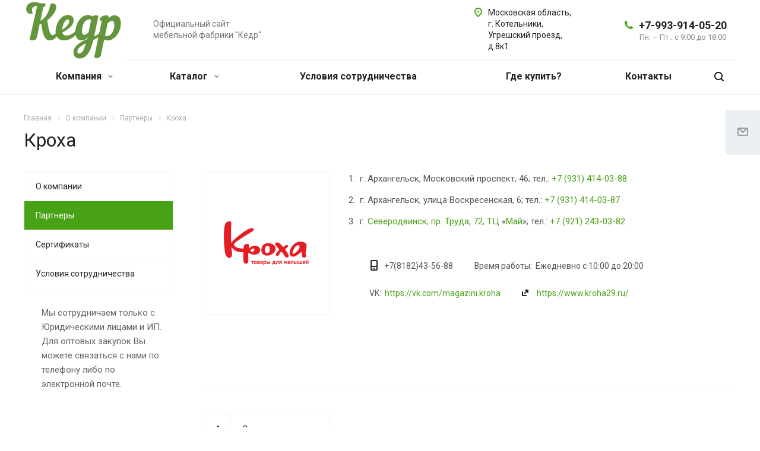

--- FILE ---
content_type: text/html; charset=UTF-8
request_url: https://kedr-krovatka.ru/company/partners/krokha/
body_size: 18847
content:
<!DOCTYPE html>
<html xmlns="http://www.w3.org/1999/xhtml" xml:lang="ru" lang="ru" class="  ">
	<head>
						<title>Кроха - Официальный сайт мебельной фабрики "Кедр"</title>
		<meta name="viewport" content="initial-scale=1.0, width=device-width" />
		<meta name="HandheldFriendly" content="true" />
		<meta name="yes" content="yes" />
		<meta name="apple-mobile-web-app-status-bar-style" content="black" />
		<meta name="SKYPE_TOOLBAR" content="SKYPE_TOOLBAR_PARSER_COMPATIBLE" />
		<meta http-equiv="Content-Type" content="text/html; charset=UTF-8" />
<meta name="keywords" content="кедр,детская мебель от производителя" />
<meta name="description" content="Официальный сайт мебельной фабрики &amp;quot;Кедр&amp;quot;" />
<script data-skip-moving="true">(function(w, d) {var v = w.frameCacheVars = {"CACHE_MODE":"HTMLCACHE","storageBlocks":[],"dynamicBlocks":{"options-block":"d41d8cd98f00","g8YS48":"ff4c8ff01d54","header-regionality-block1":"4f2fbf2e5513","basket-link1":"d41d8cd98f00","basket-link2":"d41d8cd98f00","footer-subscribe":"d41d8cd98f00","PpQW5T":"d41d8cd98f00"},"AUTO_UPDATE":true,"AUTO_UPDATE_TTL":120,"version":2};var inv = false;if (v.AUTO_UPDATE === false){if (v.AUTO_UPDATE_TTL && v.AUTO_UPDATE_TTL > 0){var lm = Date.parse(d.lastModified);if (!isNaN(lm)){var td = new Date().getTime();if ((lm + v.AUTO_UPDATE_TTL * 1000) >= td){w.frameRequestStart = false;w.preventAutoUpdate = true;return;}inv = true;}}else{w.frameRequestStart = false;w.preventAutoUpdate = true;return;}}var r = w.XMLHttpRequest ? new XMLHttpRequest() : (w.ActiveXObject ? new w.ActiveXObject("Microsoft.XMLHTTP") : null);if (!r) { return; }w.frameRequestStart = true;var m = v.CACHE_MODE; var l = w.location; var x = new Date().getTime();var q = "?bxrand=" + x + (l.search.length > 0 ? "&" + l.search.substring(1) : "");var u = l.protocol + "//" + l.host + l.pathname + q;r.open("GET", u, true);r.setRequestHeader("BX-ACTION-TYPE", "get_dynamic");r.setRequestHeader("X-Bitrix-Composite", "get_dynamic");r.setRequestHeader("BX-CACHE-MODE", m);r.setRequestHeader("BX-CACHE-BLOCKS", v.dynamicBlocks ? JSON.stringify(v.dynamicBlocks) : "");if (inv){r.setRequestHeader("BX-INVALIDATE-CACHE", "Y");}try { r.setRequestHeader("BX-REF", d.referrer || "");} catch(e) {}if (m === "APPCACHE"){r.setRequestHeader("BX-APPCACHE-PARAMS", JSON.stringify(v.PARAMS));r.setRequestHeader("BX-APPCACHE-URL", v.PAGE_URL ? v.PAGE_URL : "");}r.onreadystatechange = function() {if (r.readyState != 4) { return; }var a = r.getResponseHeader("BX-RAND");var b = w.BX && w.BX.frameCache ? w.BX.frameCache : false;if (a != x || !((r.status >= 200 && r.status < 300) || r.status === 304 || r.status === 1223 || r.status === 0)){var f = {error:true, reason:a!=x?"bad_rand":"bad_status", url:u, xhr:r, status:r.status};if (w.BX && w.BX.ready && b){BX.ready(function() {setTimeout(function(){BX.onCustomEvent("onFrameDataRequestFail", [f]);}, 0);});}w.frameRequestFail = f;return;}if (b){b.onFrameDataReceived(r.responseText);if (!w.frameUpdateInvoked){b.update(false);}w.frameUpdateInvoked = true;}else{w.frameDataString = r.responseText;}};r.send();var p = w.performance;if (p && p.addEventListener && p.getEntries && p.setResourceTimingBufferSize){var e = 'resourcetimingbufferfull';var h = function() {if (w.BX && w.BX.frameCache && w.BX.frameCache.frameDataInserted){p.removeEventListener(e, h);}else {p.setResourceTimingBufferSize(p.getEntries().length + 50);}};p.addEventListener(e, h);}})(window, document);</script>


<link href="https://fonts.googleapis.com/css?family=Roboto:300italic,400italic,500italic,700italic,400,300,500,700subset=latin,cyrillic-ext"  rel="stylesheet" />
<link href="/bitrix/cache/css/s1/aspro-allcorp2/template_9334a110a32655c45fb99518980c6f4b/template_9334a110a32655c45fb99518980c6f4b_v1.css?1766054312736646"  data-template-style="true" rel="stylesheet" />
<script>if(!window.BX)window.BX={};if(!window.BX.message)window.BX.message=function(mess){if(typeof mess==='object'){for(let i in mess) {BX.message[i]=mess[i];} return true;}};</script>
<script>(window.BX||top.BX).message({"JS_CORE_LOADING":"Загрузка...","JS_CORE_NO_DATA":"- Нет данных -","JS_CORE_WINDOW_CLOSE":"Закрыть","JS_CORE_WINDOW_EXPAND":"Развернуть","JS_CORE_WINDOW_NARROW":"Свернуть в окно","JS_CORE_WINDOW_SAVE":"Сохранить","JS_CORE_WINDOW_CANCEL":"Отменить","JS_CORE_WINDOW_CONTINUE":"Продолжить","JS_CORE_H":"ч","JS_CORE_M":"м","JS_CORE_S":"с","JSADM_AI_HIDE_EXTRA":"Скрыть лишние","JSADM_AI_ALL_NOTIF":"Показать все","JSADM_AUTH_REQ":"Требуется авторизация!","JS_CORE_WINDOW_AUTH":"Войти","JS_CORE_IMAGE_FULL":"Полный размер"});</script>

<script src="/bitrix/js/main/core/core.min.js?1754645415229643"></script>

<script>BX.Runtime.registerExtension({"name":"main.core","namespace":"BX","loaded":true});</script>
<script>BX.setJSList(["\/bitrix\/js\/main\/core\/core_ajax.js","\/bitrix\/js\/main\/core\/core_promise.js","\/bitrix\/js\/main\/polyfill\/promise\/js\/promise.js","\/bitrix\/js\/main\/loadext\/loadext.js","\/bitrix\/js\/main\/loadext\/extension.js","\/bitrix\/js\/main\/polyfill\/promise\/js\/promise.js","\/bitrix\/js\/main\/polyfill\/find\/js\/find.js","\/bitrix\/js\/main\/polyfill\/includes\/js\/includes.js","\/bitrix\/js\/main\/polyfill\/matches\/js\/matches.js","\/bitrix\/js\/ui\/polyfill\/closest\/js\/closest.js","\/bitrix\/js\/main\/polyfill\/fill\/main.polyfill.fill.js","\/bitrix\/js\/main\/polyfill\/find\/js\/find.js","\/bitrix\/js\/main\/polyfill\/matches\/js\/matches.js","\/bitrix\/js\/main\/polyfill\/core\/dist\/polyfill.bundle.js","\/bitrix\/js\/main\/core\/core.js","\/bitrix\/js\/main\/polyfill\/intersectionobserver\/js\/intersectionobserver.js","\/bitrix\/js\/main\/lazyload\/dist\/lazyload.bundle.js","\/bitrix\/js\/main\/polyfill\/core\/dist\/polyfill.bundle.js","\/bitrix\/js\/main\/parambag\/dist\/parambag.bundle.js"]);
</script>
<script>BX.Runtime.registerExtension({"name":"ui.dexie","namespace":"BX.DexieExport","loaded":true});</script>
<script>BX.Runtime.registerExtension({"name":"ls","namespace":"window","loaded":true});</script>
<script>BX.Runtime.registerExtension({"name":"fx","namespace":"window","loaded":true});</script>
<script>BX.Runtime.registerExtension({"name":"fc","namespace":"window","loaded":true});</script>
<script>(window.BX||top.BX).message({"LANGUAGE_ID":"ru","FORMAT_DATE":"DD.MM.YYYY","FORMAT_DATETIME":"DD.MM.YYYY HH:MI:SS","COOKIE_PREFIX":"BITRIX_SM","SERVER_TZ_OFFSET":"10800","UTF_MODE":"Y","SITE_ID":"s1","SITE_DIR":"\/"});</script>


<script  src="/bitrix/cache/js/s1/aspro-allcorp2/kernel_main/kernel_main_v1.js?1766054288158483"></script>
<script src="/bitrix/js/ui/dexie/dist/dexie.bundle.min.js?1750844489102530"></script>
<script src="/bitrix/js/main/core/core_ls.min.js?17484984452683"></script>
<script src="/bitrix/js/main/core/core_frame_cache.min.js?175084449210481"></script>
<script src="/bitrix/js/main/jquery/jquery-3.6.0.min.js?174849844689501"></script>
<script src="/bitrix/js/main/ajax.min.js?174849844522194"></script>
<script>BX.setJSList(["\/bitrix\/js\/main\/core\/core_fx.js","\/bitrix\/js\/main\/session.js","\/bitrix\/js\/main\/pageobject\/dist\/pageobject.bundle.js","\/bitrix\/js\/main\/core\/core_window.js","\/bitrix\/js\/main\/date\/main.date.js","\/bitrix\/js\/main\/core\/core_date.js","\/bitrix\/js\/main\/utils.js","\/bitrix\/templates\/aspro-allcorp2\/components\/bitrix\/news.list\/catalog_linked\/script.js","\/bitrix\/templates\/aspro-allcorp2\/js\/browser.js","\/bitrix\/templates\/aspro-allcorp2\/js\/jquery.actual.min.js","\/bitrix\/templates\/aspro-allcorp2\/js\/jquery.fancybox.js","\/bitrix\/templates\/aspro-allcorp2\/vendor\/jquery.easing.js","\/bitrix\/templates\/aspro-allcorp2\/vendor\/jquery.appear.js","\/bitrix\/templates\/aspro-allcorp2\/vendor\/jquery.cookie.js","\/bitrix\/templates\/aspro-allcorp2\/vendor\/bootstrap.js","\/bitrix\/templates\/aspro-allcorp2\/vendor\/flexslider\/jquery.flexslider.js","\/bitrix\/templates\/aspro-allcorp2\/vendor\/jquery.validate.min.js","\/bitrix\/templates\/aspro-allcorp2\/js\/jquery.uniform.min.js","\/bitrix\/templates\/aspro-allcorp2\/js\/jquery-ui.min.js","\/bitrix\/templates\/aspro-allcorp2\/js\/jqModal.js","\/bitrix\/templates\/aspro-allcorp2\/js\/detectmobilebrowser.js","\/bitrix\/templates\/aspro-allcorp2\/js\/matchMedia.js","\/bitrix\/templates\/aspro-allcorp2\/js\/jquery.alphanumeric.js","\/bitrix\/templates\/aspro-allcorp2\/js\/jquery.autocomplete.js","\/bitrix\/templates\/aspro-allcorp2\/js\/jquery.mousewheel.min.js","\/bitrix\/templates\/aspro-allcorp2\/js\/jquery.mCustomScrollbar.js","\/bitrix\/templates\/aspro-allcorp2\/js\/jquery.mobile.custom.touch.min.js","\/bitrix\/templates\/aspro-allcorp2\/js\/bootstrap-datetimepicker.min.js","\/bitrix\/templates\/aspro-allcorp2\/js\/bootstrap-datetimepicker.ru.js","\/bitrix\/templates\/aspro-allcorp2\/js\/general.js","\/bitrix\/templates\/aspro-allcorp2\/js\/scrollTabs.js","\/bitrix\/templates\/aspro-allcorp2\/js\/custom.js","\/bitrix\/components\/bitrix\/search.title\/script.js","\/bitrix\/templates\/aspro-allcorp2\/components\/bitrix\/search.title\/fixed\/script.js","\/bitrix\/templates\/aspro-allcorp2\/js\/jquery.inputmask.bundle.min.js","\/bitrix\/templates\/aspro-allcorp2\/components\/bitrix\/subscribe.edit\/footer\/script.js"]);</script>
<script>BX.setCSSList(["\/bitrix\/templates\/aspro-allcorp2\/css\/bootstrap.css","\/bitrix\/templates\/aspro-allcorp2\/css\/fonts\/font-awesome\/css\/font-awesome.min.css","\/bitrix\/templates\/aspro-allcorp2\/vendor\/flexslider\/flexslider.css","\/bitrix\/templates\/aspro-allcorp2\/css\/jquery.fancybox.css","\/bitrix\/templates\/aspro-allcorp2\/css\/theme-elements.css","\/bitrix\/templates\/aspro-allcorp2\/css\/theme-responsive.css","\/bitrix\/templates\/aspro-allcorp2\/css\/jquery.mCustomScrollbar.min.css","\/bitrix\/templates\/aspro-allcorp2\/css\/print.css","\/bitrix\/templates\/aspro-allcorp2\/css\/animation\/animate.min.css","\/bitrix\/templates\/aspro-allcorp2\/css\/animation\/animation_ext.css","\/bitrix\/templates\/aspro-allcorp2\/css\/bootstrap-datetimepicker.min.css","\/bitrix\/templates\/aspro-allcorp2\/css\/h1-normal.css","\/bitrix\/templates\/aspro-allcorp2\/css\/blocks\/line-block.css","\/bitrix\/templates\/.default\/ajax\/ajax.css","\/bitrix\/templates\/aspro-allcorp2\/css\/width-3.css","\/bitrix\/templates\/aspro-allcorp2\/css\/font-10.css","\/bitrix\/templates\/aspro-allcorp2\/css\/page-title-1.css","\/bitrix\/templates\/aspro-allcorp2\/components\/bitrix\/search.title\/fixed\/style.css","\/bitrix\/templates\/aspro-allcorp2\/styles.css","\/bitrix\/templates\/aspro-allcorp2\/template_styles.css","\/bitrix\/templates\/aspro-allcorp2\/css\/responsive.css","\/bitrix\/templates\/aspro-allcorp2\/themes\/17\/colors.css","\/bitrix\/templates\/aspro-allcorp2\/bg_color\/light\/bgcolors.css","\/bitrix\/templates\/aspro-allcorp2\/css\/custom.css"]);</script>
<script>BX.message({'JS_REQUIRED':'Заполните это поле!','JS_FORMAT':'Неверный формат!','JS_FILE_EXT':'Недопустимое расширение файла!','JS_PASSWORD_COPY':'Пароли не совпадают!','JS_PASSWORD_LENGTH':'Минимум 6 символов!','JS_ERROR':'Неверно заполнено поле!','JS_FILE_SIZE':'Максимальный размер 5мб!','JS_FILE_BUTTON_NAME':'Выберите файл','JS_FILE_DEFAULT':'Файл не найден','JS_DATE':'Некорректная дата!','JS_DATETIME':'Некорректная дата/время!','JS_REQUIRED_LICENSES':'Согласитесь с условиями','S_CALLBACK':'Заказать звонок','S_QUESTION':'Задать вопрос','S_ASK_QUESTION':'Задать вопрос','ERROR_INCLUDE_MODULE_DIGITAL_TITLE':'Ошибка подключения модуля &laquo;Аспро: Digital-компания&raquo;','ERROR_INCLUDE_MODULE_DIGITAL_TEXT':'Ошибка подключения модуля &laquo;Аспро: Digital-компания&raquo;.<br />Пожалуйста установите модуль и повторите попытку','S_SERVICES':'Наши услуги','S_SERVICES_SHORT':'Услуги','S_TO_ALL_SERVICES':'Все услуги','S_CATALOG':'Каталог товаров','S_CATALOG_SHORT':'Каталог','S_TO_ALL_CATALOG':'Весь каталог','S_CATALOG_FAVORITES':'Наши товары','S_CATALOG_FAVORITES_SHORT':'Товары','S_NEWS':'Новости','S_TO_ALL_NEWS':'Все новости','S_COMPANY':'О компании','S_OTHER':'Прочее','S_CONTENT':'Контент','T_JS_ARTICLE':'Артикул: ','T_JS_NAME':'Наименование: ','T_JS_PRICE':'Цена: ','T_JS_QUANTITY':'Количество: ','T_JS_SUMM':'Сумма: ','FANCY_CLOSE':'Закрыть','FANCY_NEXT':'Вперед','FANCY_PREV':'Назад','CUSTOM_COLOR_CHOOSE':'Выбрать','CUSTOM_COLOR_CANCEL':'Отмена','S_MOBILE_MENU':'Меню','DIGITAL_T_MENU_BACK':'Назад','DIGITAL_T_MENU_CALLBACK':'Обратная связь','DIGITAL_T_MENU_CONTACTS_TITLE':'Будьте на связи','TITLE_BASKET':'В корзине товаров на #SUMM#','BASKET_SUMM':'#SUMM#','EMPTY_BASKET':'Корзина пуста','TITLE_BASKET_EMPTY':'Корзина пуста','BASKET':'Корзина','SEARCH_TITLE':'Поиск','SOCIAL_TITLE':'Оставайтесь на связи','LOGIN':'Войти','MY_CABINET':'Мой кабинет','SUBSCRIBE_TITLE':'Будьте всегда в курсе','HEADER_SCHEDULE':'Время работы','SEO_TEXT':'SEO описание','COMPANY_IMG':'Картинка компании','COMPANY_TEXT':'Описание компании','JS_RECAPTCHA_ERROR':'Пройдите проверку','JS_PROCESSING_ERROR':'Согласитесь с условиями!','CONFIG_SAVE_SUCCESS':'Настройки сохранены','CONFIG_SAVE_FAIL':'Ошибка сохранения настроек','RELOAD_PAGE':'Обновить страницу','REFRESH':'Поменять картинку','RECAPTCHA_TEXT':'Подтвердите, что вы не робот','DATE_TIME_DAYS_1':'Пн','DATE_TIME_DAYS_2':'Вт','DATE_TIME_DAYS_3':'Ср','DATE_TIME_DAYS_4':'Чт','DATE_TIME_DAYS_5':'Пт','DATE_TIME_DAYS_6':'Сб','DATE_TIME_DAYS_7':'Вс','DATE_TIME_DAYS_FULL_1':'Понедельник','DATE_TIME_DAYS_FULL_2':'Вторник','DATE_TIME_DAYS_FULL_3':'Среда','DATE_TIME_DAYS_FULL_4':'Четверг','DATE_TIME_DAYS_FULL_5':'Пятница','DATE_TIME_DAYS_FULL_6':'Суббота','DATE_TIME_DAYS_FULL_7':'Воскресенье','DATE_TIME_DAYS_SHORT_1':'Пнд','DATE_TIME_DAYS_SHORT_2':'Втр','DATE_TIME_DAYS_SHORT_3':'Срд','DATE_TIME_DAYS_SHORT_4':'Чтв','DATE_TIME_DAYS_SHORT_5':'Птн','DATE_TIME_DAYS_SHORT_6':'Суб','DATE_TIME_DAYS_SHORT_7':'Вск','DATE_TIME_MOUNTH_1':'Январь','DATE_TIME_MOUNTH_2':'Февраль','DATE_TIME_MOUNTH_3':'Март','DATE_TIME_MOUNTH_4':'Апрель','DATE_TIME_MOUNTH_5':'Май','DATE_TIME_MOUNTH_6':'Июнь','DATE_TIME_MOUNTH_7':'Июль','DATE_TIME_MOUNTH_8':'Август','DATE_TIME_MOUNTH_9':'Сентябрь','DATE_TIME_MOUNTH_10':'Октябрь','DATE_TIME_MOUNTH_11':'Ноябрь','DATE_TIME_MOUNTH_12':'Декабрь','DATE_TIME_MOUNTH_SHORT_1':'Янв','DATE_TIME_MOUNTH_SHORT_2':'Фев','DATE_TIME_MOUNTH_SHORT_3':'Мар','DATE_TIME_MOUNTH_SHORT_4':'Апр','DATE_TIME_MOUNTH_SHORT_5':'Май','DATE_TIME_MOUNTH_SHORT_6':'Июн','DATE_TIME_MOUNTH_SHORT_7':'Июл','DATE_TIME_MOUNTH_SHORT_8':'Авг','DATE_TIME_MOUNTH_SHORT_9':'Сен','DATE_TIME_MOUNTH_SHORT_10':'Окт','DATE_TIME_MOUNTH_SHORT_11':'Ноя','DATE_TIME_MOUNTH_SHORT_12':'Дек','DATE_TIME_TODAY':'Сегодня'})</script>
<script src="/bitrix/templates/aspro-allcorp2/js/app.min.js?17546453432299"></script>
<link rel="shortcut icon" href="/favicon.ico" type="image/x-icon" />
<link rel="apple-touch-icon" sizes="180x180" href="/upload/CAllcorp2/5d2/eojz996pzd2naxf73o7tai1efohoj06d.png" />
<meta property="og:title" content="Кроха - Официальный сайт мебельной фабрики "Кедр"" />
<meta property="og:type" content="website" />
<meta property="og:image" content="https://kedr-krovatka.ru:443/upload/CAllcorp2/d47/sit3zayutenwq79xab25cinz2l257kb5.png" />
<link rel="image_src" href="https://kedr-krovatka.ru:443/upload/CAllcorp2/d47/sit3zayutenwq79xab25cinz2l257kb5.png"  />
<meta property="og:url" content="https://kedr-krovatka.ru:443/company/partners/krokha/" />
<meta property="og:description" content="Официальный сайт мебельной фабрики &quot;Кедр&quot;" />



<script  src="/bitrix/cache/js/s1/aspro-allcorp2/template_dbad199527cc90234a2e9074ba7153ec/template_dbad199527cc90234a2e9074ba7153ec_v1.js?1766054288463224"></script>
<script  src="/bitrix/cache/js/s1/aspro-allcorp2/page_6d16d33cf6fca7cdba58079af502a4ae/page_6d16d33cf6fca7cdba58079af502a4ae_v1.js?1766071348714"></script>
<script  src="/bitrix/cache/js/s1/aspro-allcorp2/default_7e9f86e5b8d5864c8c7c07dc0ba1aff4/default_7e9f86e5b8d5864c8c7c07dc0ba1aff4_v1.js?1766054288490"></script>

					</head>

	<body class="  header_nopacity header_fill_none side_left all_title_2 mfixed_N mfixed_view_always fill_bg_n mheader-v1 footer-v1  header-v1 title-v1 with_phones">
		<div id="panel"></div>
		
				<script>
		var arBasketItems = {};
		var arAllcorp2Options = ({
			'SITE_DIR' : '/',
			'SITE_ID' : 's1',
			'SITE_TEMPLATE_PATH' : '/bitrix/templates/aspro-allcorp2',
			'SITE_ADDRESS' : "",
			'THEME' : ({
				'THEME_SWITCHER' : 'N',
				'BASE_COLOR' : '17',
				'BASE_COLOR_CUSTOM' : 'de002b',
				'LOGO_IMAGE' : '/upload/CAllcorp2/d47/sit3zayutenwq79xab25cinz2l257kb5.png',
				'LOGO_IMAGE_LIGHT' : '',
				'TOP_MENU' : 'N',
				'TOP_MENU_FIXED' : 'Y',
				'COLORED_LOGO' : 'Y',
				'SIDE_MENU' : 'LEFT',
				'SCROLLTOTOP_TYPE' : 'ROUND_COLOR',
				'SCROLLTOTOP_POSITION' : 'PADDING',
				'SCROLLTOTOP_POSITION_RIGHT' : '',
				'SCROLLTOTOP_POSITION_BOTTOM' : '',
				'CAPTCHA_FORM_TYPE' : 'N',
				'PHONE_MASK' : '+7 (999) 999-99-99',
				'VALIDATE_PHONE_MASK' : '^[+][0-9] [(][0-9]{3}[)] [0-9]{3}[-][0-9]{2}[-][0-9]{2}$',
				'DATE_MASK' : 'dd.mm.yyyy',
				'DATE_PLACEHOLDER' : 'дд.мм.гггг',
				'VALIDATE_DATE_MASK' : '^[0-9]{1,2}\.[0-9]{1,2}\.[0-9]{4}$',
				'DATETIME_MASK' : 'dd.mm.yyyy h:s',
				'DATETIME_PLACEHOLDER' : 'дд.мм.гггг чч:мм',
				'VALIDATE_DATETIME_MASK' : '^[0-9]{1,2}\.[0-9]{1,2}\.[0-9]{4} [0-9]{1,2}\:[0-9]{1,2}$',
				'VALIDATE_FILE_EXT' : 'png|jpg|jpeg|gif|doc|docx|xls|xlsx|txt|pdf|odt|rtf',
				'SOCIAL_VK' : '',
				'SOCIAL_FACEBOOK' : '',
				'SOCIAL_TWITTER' : '',
				'SOCIAL_YOUTUBE' : '',
				'SOCIAL_ODNOKLASSNIKI' : '',
				'SOCIAL_GOOGLEPLUS' : '',
				'BANNER_WIDTH' : '',
				'TEASERS_INDEX' : 'N',
				'CATALOG_INDEX' : 'Y',
				'PORTFOLIO_INDEX' : 'N',
				'INSTAGRAMM_INDEX' : 'N',
				'BIGBANNER_ANIMATIONTYPE' : 'SLIDE_HORIZONTAL',
				'BIGBANNER_SLIDESSHOWSPEED' : '5000',
				'BIGBANNER_ANIMATIONSPEED' : '600',
				'PARTNERSBANNER_SLIDESSHOWSPEED' : '5000',
				'PARTNERSBANNER_ANIMATIONSPEED' : '600',
				'ORDER_VIEW' : 'N',
				'ORDER_BASKET_VIEW' : 'FLY',
				'URL_BASKET_SECTION' : '/cart/',
				'URL_ORDER_SECTION' : '/cart/order/',
				'PAGE_WIDTH' : '3',
				'PAGE_CONTACTS' : '2',
				'CATALOG_BLOCK_TYPE' : 'catalog_table',
				'HEADER_TYPE' : '1',
				'HEADER_TOP_LINE' : '',
				'HEADER_FIXED' : '2',
				'HEADER_MOBILE' : '1',
				'HEADER_MOBILE_MENU' : '1',
				'HEADER_MOBILE_MENU_SHOW_TYPE' : '',
				'TYPE_SEARCH' : 'fixed',
				'PAGE_TITLE' : '1',
				'INDEX_TYPE' : 'index2',
				'FOOTER_TYPE' : '1',
				'REGIONALITY_SEARCH_ROW' : 'N',
				'FOOTER_TYPE' : '1',
				'PRINT_BUTTON' : 'N',
				'SHOW_SMARTFILTER' : 'Y',
				'LICENCE_CHECKED' : 'N',
				'FILTER_VIEW' : 'VERTICAL',
				'YA_GOLAS' : 'N',
				'YA_COUNTER_ID' : '',
				'USE_FORMS_GOALS' : 'COMMON',
				'USE_SALE_GOALS' : 'Y',
				'USE_DEBUG_GOALS' : 'N',
				'DEFAULT_MAP_MARKET' : 'N',
				'IS_BASKET_PAGE' : '',
				'IS_ORDER_PAGE' : '',
				'COMPACT_FOOTER_MOBILE' : 'Y',
				'SHOW_BASKET_NOTICE': 'Y',
				'SHOW_BASKET_ONADDTOCART': 'Y',
			}),
			"PRESETS": [{'ID':'968','TITLE':'Тип 1','DESCRIPTION':'','IMG':'/bitrix/images/aspro.allcorp2/themes/preset968_1573817463.png','OPTIONS':{'THEME_SWITCHER':'Y','BASE_COLOR':'10','BASE_COLOR_CUSTOM':'0088cc','SHOW_BG_BLOCK':'N','COLORED_LOGO':'Y','PAGE_WIDTH':'3','FONT_STYLE':'10','MENU_COLOR':'NONE','LEFT_BLOCK':'1','SIDE_MENU':'LEFT','H1_STYLE':'2','TYPE_SEARCH':'fixed','PAGE_TITLE':'5','HOVER_TYPE_IMG':'blink','SHOW_LICENCE':'Y','MAX_DEPTH_MENU':'3','HIDE_SITE_NAME_TITLE':'Y','SHOW_CALLBACK':'Y','PRINT_BUTTON':'N','USE_GOOGLE_RECAPTCHA':'N','GOOGLE_RECAPTCHA_SHOW_LOGO':'Y','HIDDEN_CAPTCHA':'Y','INSTAGRAMM_WIDE_BLOCK':'N','BIGBANNER_HIDEONNARROW':'N','INDEX_TYPE':{'VALUE':'index1','SUB_PARAMS':{'BIG_BANNER_INDEX':'Y','FLOAT_BANNERS_INDEX':{'VALUE':'Y','TEMPLATE':'front-banners-float'},'CATALOG_SECTIONS_INDEX':'Y','TEASERS_INDEX':'Y','NEWS_INDEX':'Y','BLOG_INDEX':'Y','PORTFOLIO_INDEX':{'VALUE':'N','TEMPLATE':'front-projects_1'},'CATALOG_INDEX':'Y','REVIEWS_INDEX':'Y','INSTAGRAMM_INDEX':'Y','COMPANY_INDEX':'Y','PARTNERS_INDEX':'Y','MAP_INDEX':'N'},'ORDER':'BIG_BANNER_INDEX,FLOAT_BANNERS_INDEX,CATALOG_SECTIONS_INDEX,CATALOG_INDEX,TEASERS_INDEX,NEWS_INDEX,BLOG_INDEX,PORTFOLIO_INDEX,REVIEWS_INDEX,INSTAGRAMM_INDEX,COMPANY_INDEX,PARTNERS_INDEX,MAP_INDEX'},'FRONT_PAGE_BRANDS':'brands_slider','FRONT_PAGE_SECTIONS':'front_sections_only','TOP_MENU_FIXED':'Y','HEADER_TYPE':'1','USE_REGIONALITY':'Y','FILTER_VIEW':'COMPACT','SEARCH_VIEW_TYPE':'with_filter','USE_FAST_VIEW_PAGE_DETAIL':'fast_view_1','SHOW_TOTAL_SUMM':'Y','CHANGE_TITLE_ITEM':'N','VIEW_TYPE_HIGHLOAD_PROP':'N','SHOW_HEADER_GOODS':'Y','SEARCH_HIDE_NOT_AVAILABLE':'N','LEFT_BLOCK_CATALOG_ICONS':'N','SHOW_CATALOG_SECTIONS_ICONS':'Y','LEFT_BLOCK_CATALOG_DETAIL':'Y','CATALOG_COMPARE':'Y','CATALOG_PAGE_DETAIL':'element_1','SHOW_BREADCRUMBS_CATALOG_SUBSECTIONS':'Y','SHOW_BREADCRUMBS_CATALOG_CHAIN':'H1','TYPE_SKU':'TYPE_1','DETAIL_PICTURE_MODE':'POPUP','MENU_POSITION':'LINE','MENU_TYPE_VIEW':'HOVER','VIEWED_TYPE':'LOCAL','VIEWED_TEMPLATE':'HORIZONTAL','USE_WORD_EXPRESSION':'Y','ORDER_BASKET_VIEW':'FLY','ORDER_BASKET_COLOR':'DARK','SHOW_BASKET_ONADDTOCART':'Y','SHOW_BASKET_PRINT':'Y','SHOW_BASKET_ON_PAGES':'N','USE_PRODUCT_QUANTITY_LIST':'Y','USE_PRODUCT_QUANTITY_DETAIL':'Y','ONE_CLICK_BUY_CAPTCHA':'N','SHOW_ONECLICKBUY_ON_BASKET_PAGE':'Y','ONECLICKBUY_SHOW_DELIVERY_NOTE':'N','PAGE_CONTACTS':'3','CONTACTS_USE_FEEDBACK':'Y','CONTACTS_USE_MAP':'Y','BLOG_PAGE':'list_elements_2','PROJECTS_PAGE':'list_elements_2','NEWS_PAGE':'list_elements_2','STAFF_PAGE':'list_elements_1','PARTNERS_PAGE':'list_elements_1','PARTNERS_PAGE_DETAIL':'element_4','VACANCY_PAGE':'list_elements_1','LICENSES_PAGE':'list_elements_1','FOOTER_TYPE':'1','ADV_TOP_HEADER':'N','ADV_TOP_UNDERHEADER':'N','ADV_SIDE':'Y','ADV_CONTENT_TOP':'N','ADV_CONTENT_BOTTOM':'N','ADV_FOOTER':'N','HEADER_MOBILE_FIXED':'Y','HEADER_MOBILE':'1','HEADER_MOBILE_MENU':'2','HEADER_MOBILE_MENU_OPEN':'1','PERSONAL_ONEFIO':'Y','LOGIN_EQUAL_EMAIL':'N','YA_GOALS':'N','YANDEX_ECOMERCE':'N','GOOGLE_ECOMERCE':'N','CALLBACK_BUTTON':'Y','RIGHT_FORM_BLOCK':'Y','USE_BITRIX_FORM':'Y','USE_LAZY_LOAD':'Y','VIEW_TYPE_LEFT_BLOCK':'with_tizers','COUNT_ITEMS_IN_LINE_MENU':'4','ORDER_VIEW':'Y','SHOW_SMARTFILTER':'Y','SHOW_LEFT_BLOCK':'Y','SECTIONS_TYPE_VIEW_CATALOG':'sections_2','SECTION_TYPE_VIEW_CATALOG':'section_2','ELEMENTS_TABLE_TYPE_VIEW':'catalog_table_2','SECTIONS_TYPE_VIEW':'sections_1','SECTION_TYPE_VIEW':'section_2','ELEMENTS_PAGE':'list_elements_1','ELEMENT_PAGE_DETAIL':'element_1','ELEMENTS_PROJECT_PAGE':'list_elements_2','SHOW_PROJECTS_MAP':'Y','SHOW_PROJECTS_MAP_DETAIL':'Y','COMPACT_MOBILE_MENU':'Y','FIXED_MOBILE_MENU':'Y','BIGBANNER_MOBILE':'3','CATALOG_SECTIONS_COMPACT_VIEW_MOBILE':'N','COMPACT_FOOTER_MOBILE':'Y','CABINET':'Y','YA_GOLAS':'N','CATALOG_SECTIONS_COMPACT_VIEW_MOBILE_MAINPAGE':'N','CATALOG_SECTIONS_COMPACT_VIEW_MOBILE_PRODUCT':'N'}},{'ID':'983','TITLE':'Тип 2','DESCRIPTION':'','IMG':'/bitrix/images/aspro.allcorp2/themes/preset983_1573819403.png','OPTIONS':{'BASE_COLOR':'4','BASE_COLOR_CUSTOM':'de002b','SHOW_BG_BLOCK':'N','FONT_STYLE':'10','PAGE_WIDTH':'3','H1_STYLE':'2','PAGE_TITLE':'1','HOVER_TYPE_IMG':'blink','SHOW_LICENCE':'Y','PRINT_BUTTON':'N','CALLBACK_BUTTON':'Y','RIGHT_FORM_BLOCK':'Y','USE_BITRIX_FORM':'Y','USE_LAZY_LOAD':'Y','INDEX_TYPE':{'VALUE':'index2','SUB_PARAMS':{'BIG_BANNER_INDEX':'Y','PORTFOLIO_INDEX':{'VALUE':'Y','TEMPLATE':'front-projects_2'},'CATALOG_SECTIONS_INDEX':'N','TEASERS_INDEX':'Y','NEWS_INDEX':'N','BLOG_INDEX':'N','CATALOG_INDEX':'Y','FLOAT_BANNERS_INDEX':{'VALUE':'N','TEMPLATE':'front-services_3'},'REVIEWS_INDEX':'Y','INSTAGRAMM_INDEX':'Y','COMPANY_INDEX':'N','PARTNERS_INDEX':'N','MAP_INDEX':'N'},'ORDER':'BIG_BANNER_INDEX,PORTFOLIO_INDEX,CATALOG_SECTIONS_INDEX,NEWS_INDEX,BLOG_INDEX,CATALOG_INDEX,TEASERS_INDEX,FLOAT_BANNERS_INDEX,REVIEWS_INDEX,INSTAGRAMM_INDEX,COMPANY_INDEX,PARTNERS_INDEX,MAP_INDEX'},'TOP_MENU_FIXED':'Y','MENU_COLOR':'LIGHT','HEADER_TYPE':'2','SIDE_MENU':'LEFT','VIEW_TYPE_LEFT_BLOCK':'with_tizers','SHOW_CATALOG_SECTIONS_ICONS':'Y','COUNT_ITEMS_IN_LINE_MENU':'4','USE_REGIONALITY':'Y','ORDER_VIEW':'Y','SHOW_SMARTFILTER':'Y','SHOW_LEFT_BLOCK':'Y','SECTIONS_TYPE_VIEW_CATALOG':'sections_2','SECTION_TYPE_VIEW_CATALOG':'section_2','ELEMENTS_TABLE_TYPE_VIEW':'catalog_table_2','CATALOG_PAGE_DETAIL':'element_1','SECTIONS_TYPE_VIEW':'sections_1','SECTION_TYPE_VIEW':'section_2','ELEMENTS_PAGE':'list_elements_1','ELEMENT_PAGE_DETAIL':'element_1','ELEMENTS_PROJECT_PAGE':'list_elements_2','SHOW_PROJECTS_MAP':'Y','SHOW_PROJECTS_MAP_DETAIL':'Y','PAGE_CONTACTS':'3','BLOG_PAGE':'list_elements_2','NEWS_PAGE':'list_elements_2','STAFF_PAGE':'list_elements_1','PARTNERS_PAGE':'list_elements_1','VACANCY_PAGE':'list_elements_1','LICENSES_PAGE':'list_elements_1','FOOTER_TYPE':'3','ADV_TOP_HEADER':'N','ADV_TOP_UNDERHEADER':'N','ADV_SIDE':'Y','ADV_CONTENT_TOP':'N','ADV_CONTENT_BOTTOM':'N','ADV_FOOTER':'N','HEADER_MOBILE_FIXED':'Y','HEADER_MOBILE':'1','HEADER_MOBILE_MENU':'2','COMPACT_MOBILE_MENU':'Y','HEADER_MOBILE_MENU_OPEN':'1','BIGBANNER_MOBILE':'3','CATALOG_SECTIONS_COMPACT_VIEW_MOBILE_MAINPAGE':'N','CATALOG_SECTIONS_COMPACT_VIEW_MOBILE_PRODUCT':'N','COMPACT_FOOTER_MOBILE':'Y','CABINET':'Y','LOGIN_EQUAL_EMAIL':'N','YA_GOLAS':'N'}},{'ID':'521','TITLE':'Тип 3','DESCRIPTION':'','IMG':'/bitrix/images/aspro.allcorp2/themes/preset521_1573819598.png','OPTIONS':{'BASE_COLOR':'13','BASE_COLOR_CUSTOM':'0fa8ae','SHOW_BG_BLOCK':'N','FONT_STYLE':'4','PAGE_WIDTH':'3','H1_STYLE':'2','PAGE_TITLE':'1','HOVER_TYPE_IMG':'blink','SHOW_LICENCE':'Y','PRINT_BUTTON':'N','CALLBACK_BUTTON':'Y','RIGHT_FORM_BLOCK':'Y','USE_BITRIX_FORM':'Y','USE_LAZY_LOAD':'Y','INDEX_TYPE':{'VALUE':'index3','SUB_PARAMS':{'BIG_BANNER_INDEX':'Y','TEASERS_INDEX':'Y','FLOAT_BANNERS_INDEX':{'VALUE':'Y','TEMPLATE':'front-services_2'},'COMPANY_INDEX':'N','CATALOG_INDEX':'Y','PORTFOLIO_INDEX':{'VALUE':'Y','TEMPLATE':'front-projects_2'},'MAP_INDEX':'Y'},'ORDER':'BIG_BANNER_INDEX,PORTFOLIO_INDEX,CATALOG_SECTIONS_INDEX,NEWS_INDEX,BLOG_INDEX,CATALOG_INDEX,TEASERS_INDEX,FLOAT_BANNERS_INDEX,REVIEWS_INDEX,INSTAGRAMM_INDEX,COMPANY_INDEX,PARTNERS_INDEX,MAP_INDEX'},'TOP_MENU_FIXED':'Y','MENU_COLOR':'NONE','HEADER_TYPE':'1','SIDE_MENU':'LEFT','VIEW_TYPE_LEFT_BLOCK':'with_tizers','SHOW_CATALOG_SECTIONS_ICONS':'Y','COUNT_ITEMS_IN_LINE_MENU':'4','USE_REGIONALITY':'Y','ORDER_VIEW':'Y','SHOW_SMARTFILTER':'Y','SHOW_LEFT_BLOCK':'Y','SECTIONS_TYPE_VIEW_CATALOG':'sections_2','SECTION_TYPE_VIEW_CATALOG':'section_2','ELEMENTS_TABLE_TYPE_VIEW':'catalog_table_2','CATALOG_PAGE_DETAIL':'element_1','SECTIONS_TYPE_VIEW':'sections_1','SECTION_TYPE_VIEW':'section_2','ELEMENTS_PAGE':'list_elements_1','ELEMENT_PAGE_DETAIL':'element_1','ELEMENTS_PROJECT_PAGE':'list_elements_2','SHOW_PROJECTS_MAP':'Y','SHOW_PROJECTS_MAP_DETAIL':'Y','PAGE_CONTACTS':'3','BLOG_PAGE':'list_elements_2','NEWS_PAGE':'list_elements_2','STAFF_PAGE':'list_elements_1','PARTNERS_PAGE':'list_elements_1','VACANCY_PAGE':'list_elements_1','LICENSES_PAGE':'list_elements_1','FOOTER_TYPE':'5','ADV_TOP_HEADER':'N','ADV_TOP_UNDERHEADER':'N','ADV_SIDE':'Y','ADV_CONTENT_TOP':'N','ADV_CONTENT_BOTTOM':'N','ADV_FOOTER':'N','HEADER_MOBILE_FIXED':'Y','HEADER_MOBILE':'1','HEADER_MOBILE_MENU':'2','COMPACT_MOBILE_MENU':'Y','HEADER_MOBILE_MENU_OPEN':'1','BIGBANNER_MOBILE':'3','CATALOG_SECTIONS_COMPACT_VIEW_MOBILE_MAINPAGE':'N','CATALOG_SECTIONS_COMPACT_VIEW_MOBILE_PRODUCT':'N','COMPACT_FOOTER_MOBILE':'Y','CABINET':'Y','LOGIN_EQUAL_EMAIL':'N','YA_GOLAS':'N'}},{'ID':'223','TITLE':'Тип 4','DESCRIPTION':'','IMG':'/bitrix/images/aspro.allcorp2/themes/preset223_1573885220.png','OPTIONS':{'BASE_COLOR':'3','BASE_COLOR_CUSTOM':'e65100','SHOW_BG_BLOCK':'N','FONT_STYLE':'10','PAGE_WIDTH':'3','H1_STYLE':'2','PAGE_TITLE':'1','HOVER_TYPE_IMG':'blink','SHOW_LICENCE':'Y','PRINT_BUTTON':'N','CALLBACK_BUTTON':'Y','RIGHT_FORM_BLOCK':'Y','USE_BITRIX_FORM':'Y','USE_LAZY_LOAD':'Y','INDEX_TYPE':{'VALUE':'index4','SUB_PARAMS':{'BIG_BANNER_INDEX':'Y','TEASERS_INDEX':'Y','PORTFOLIO_INDEX':{'VALUE':'Y','TEMPLATE':'front-projects_1'},'CATALOG_SECTIONS_INDEX':'N','FLOAT_BANNERS_INDEX':{'VALUE':'Y','TEMPLATE':'front-services_1'},'CATALOG_INDEX':'Y','PARTNERS_INDEX':'Y','INSTAGRAMM_INDEX':'Y','NEWS_INDEX':'Y','REVIEWS_INDEX':'Y','BLOG_INDEX':'N','COMPANY_INDEX':'Y','MAP_INDEX':'Y'},'ORDER':'BIG_BANNER_INDEX,PORTFOLIO_INDEX,CATALOG_SECTIONS_INDEX,NEWS_INDEX,BLOG_INDEX,CATALOG_INDEX,TEASERS_INDEX,FLOAT_BANNERS_INDEX,REVIEWS_INDEX,INSTAGRAMM_INDEX,COMPANY_INDEX,PARTNERS_INDEX,MAP_INDEX'},'TOP_MENU_FIXED':'Y','MENU_COLOR':'COLORED','HEADER_TYPE':'3','SIDE_MENU':'LEFT','VIEW_TYPE_LEFT_BLOCK':'with_tizers','SHOW_CATALOG_SECTIONS_ICONS':'Y','COUNT_ITEMS_IN_LINE_MENU':'4','USE_REGIONALITY':'Y','ORDER_VIEW':'Y','SHOW_SMARTFILTER':'Y','SHOW_LEFT_BLOCK':'Y','SECTIONS_TYPE_VIEW_CATALOG':'sections_2','SECTION_TYPE_VIEW_CATALOG':'section_2','ELEMENTS_TABLE_TYPE_VIEW':'catalog_table_2','CATALOG_PAGE_DETAIL':'element_1','SECTIONS_TYPE_VIEW':'sections_1','SECTION_TYPE_VIEW':'section_2','ELEMENTS_PAGE':'list_elements_1','ELEMENT_PAGE_DETAIL':'element_1','ELEMENTS_PROJECT_PAGE':'list_elements_2','SHOW_PROJECTS_MAP':'Y','SHOW_PROJECTS_MAP_DETAIL':'Y','PAGE_CONTACTS':'3','BLOG_PAGE':'list_elements_2','NEWS_PAGE':'list_elements_2','STAFF_PAGE':'list_elements_1','PARTNERS_PAGE':'list_elements_1','VACANCY_PAGE':'list_elements_1','LICENSES_PAGE':'list_elements_1','FOOTER_TYPE':'4','ADV_TOP_HEADER':'N','ADV_TOP_UNDERHEADER':'N','ADV_SIDE':'Y','ADV_CONTENT_TOP':'N','ADV_CONTENT_BOTTOM':'N','ADV_FOOTER':'N','HEADER_MOBILE_FIXED':'Y','HEADER_MOBILE':'1','HEADER_MOBILE_MENU':'2','COMPACT_MOBILE_MENU':'Y','HEADER_MOBILE_MENU_OPEN':'1','BIGBANNER_MOBILE':'3','CATALOG_SECTIONS_COMPACT_VIEW_MOBILE_MAINPAGE':'N','CATALOG_SECTIONS_COMPACT_VIEW_MOBILE_PRODUCT':'N','COMPACT_FOOTER_MOBILE':'Y','CABINET':'Y','LOGIN_EQUAL_EMAIL':'N','YA_GOLAS':'N'}}],
		});
		if(arAllcorp2Options.SITE_ADDRESS)
			arAllcorp2Options.SITE_ADDRESS = arAllcorp2Options.SITE_ADDRESS.replace(/'/g, "");
		</script>
		<div id="bxdynamic_options-block_start" style="display:none"></div><div id="bxdynamic_options-block_end" style="display:none"></div>				<div id="bxdynamic_g8YS48_start" style="display:none"></div>



<div id="bxdynamic_g8YS48_end" style="display:none"></div>		



				<div class="visible-lg visible-md title-v1">
			<header class="header_1 long ">
	<div class="logo_and_menu-row">
		<div class="logo-row top-fill">
			<div class="maxwidth-theme">
								<div class="logo-block paddings pull-left">
					<div class="logo colored">
						<a href="/"><img src="/upload/CAllcorp2/d47/sit3zayutenwq79xab25cinz2l257kb5.png" alt="Официальный сайт мебельной фабрики "Кедр"" title="Официальный сайт мебельной фабрики "Кедр"" /></a>					</div>
				</div>
													<div class="col-md-2 visible-lg nopadding-right slogan">
						<div class="top-description">
							<div>
								Официальный сайт мебельной фабрики "Кедр"							</div>
						</div>
					</div>
												<div class="right-icons pull-right">
					<div class="phone-block with_btn">
						<div class="region-block inner-table-block">
							<div class="inner-table-block p-block">
														<div id="bxdynamic_header-regionality-block1_start" style="display:none"></div>				<div id="bxdynamic_header-regionality-block1_end" style="display:none"></div>								</div>
																						<div class="inner-table-block p-block">
											
								<div class="phone big">
								<i class="svg inline  svg-inline-phone colored" aria-hidden="true" ><svg xmlns="http://www.w3.org/2000/svg" width="14" height="14" viewBox="0 0 14 14">
  <defs>
    <style>
      .pcls-1 {
        fill: #222;
        fill-rule: evenodd;
      }
    </style>
  </defs>
  <path class="pcls-1" d="M14,11.052a0.5,0.5,0,0,0-.03-0.209,1.758,1.758,0,0,0-.756-0.527C12.65,10,12.073,9.69,11.515,9.363a2.047,2.047,0,0,0-.886-0.457c-0.607,0-1.493,1.8-2.031,1.8a2.138,2.138,0,0,1-.856-0.388A9.894,9.894,0,0,1,3.672,6.253,2.134,2.134,0,0,1,3.283,5.4c0-.536,1.8-1.421,1.8-2.027a2.045,2.045,0,0,0-.458-0.885C4.3,1.932,3.99,1.355,3.672.789A1.755,1.755,0,0,0,3.144.034,0.5,0.5,0,0,0,2.935,0,4.427,4.427,0,0,0,1.551.312,2.62,2.62,0,0,0,.5,1.524,3.789,3.789,0,0,0-.011,3.372a7.644,7.644,0,0,0,.687,2.6A9.291,9.291,0,0,0,1.5,7.714a16.783,16.783,0,0,0,4.778,4.769,9.283,9.283,0,0,0,1.742.825,7.673,7.673,0,0,0,2.608.686,3.805,3.805,0,0,0,1.851-.507,2.62,2.62,0,0,0,1.214-1.052A4.418,4.418,0,0,0,14,11.052Z"/>
</svg>
</i>
				<a href="tel:+79939140520">+7-993-914-05-20</a>
							</div>
																						<div class=" schedule">
									Пн. – Пт.: с 9:00 до 18:00							</div>
														</div>
													</div>
											</div>
				</div>
								<div class="col-md-2 pull-right">
					<div class="inner-table-block address">
						
		
												<div class="address-block">
													<i class="svg inline  svg-inline-address colored" aria-hidden="true" ><svg xmlns="http://www.w3.org/2000/svg" width="13" height="16" viewBox="0 0 13 16">
  <defs>
    <style>
      .cls-1 {
        fill-rule: evenodd;
      }
    </style>
  </defs>
  <path data-name="Ellipse 74 copy" class="cls-1" d="M763.9,42.916h0.03L759,49h-1l-4.933-6.084h0.03a6.262,6.262,0,0,1-1.1-3.541,6.5,6.5,0,0,1,13,0A6.262,6.262,0,0,1,763.9,42.916ZM758.5,35a4.5,4.5,0,0,0-3.741,7h-0.012l3.542,4.447h0.422L762.289,42H762.24A4.5,4.5,0,0,0,758.5,35Zm0,6a1.5,1.5,0,1,1,1.5-1.5A1.5,1.5,0,0,1,758.5,41Z" transform="translate(-752 -33)"/>
</svg>
</i>												<div>
							Московская область, г. Котельники, Угрешский проезд, д.8к1						</div>
					</div>
							
								</div>
				</div>
			</div>
		</div>	</div>
		<div class="menu-row with-color bgnone colored_dark sliced">
		<div class="maxwidth-theme">
			<div class="col-md-12">
				<div class="right-icons pull-right">
										<div class="pull-right">
						<div class="wrap_icon inner-table-block">
							<button class="inline-search-show twosmallfont" title="Поиск">
								<i class="svg inline  svg-inline-search" aria-hidden="true" ><svg xmlns="http://www.w3.org/2000/svg" width="16" height="16" viewBox="0 0 16 16">
  <defs>
    <style>
      .stcls-1 {
        fill: #222;
        fill-rule: evenodd;
      }
    </style>
  </defs>
  <path class="stcls-1" d="M15.644,15.644a1.164,1.164,0,0,1-1.646,0l-2.95-2.95a7.036,7.036,0,1,1,1.645-1.645L15.644,14A1.164,1.164,0,0,1,15.644,15.644ZM7,2a5,5,0,1,0,5,5A5,5,0,0,0,7,2Z"/>
</svg>
</i>							</button>
						</div>
					</div>
									</div>
				<div class="menu-only">
					<nav class="mega-menu sliced">
							<div class="table-menu catalog_icons_Y">
		<div class="marker-nav"></div>
		<table>
			<tr>
																			<td class="menu-item unvisible dropdown">
						<div class="wrap">
							<a class="dropdown-toggle" href="/company/">
								Компания								<i class="fa fa-angle-down"></i>
								<div class="line-wrapper"><span class="line"></span></div>
							</a>
															<span class="tail"></span>
								<ul class="dropdown-menu">
																																							<li class=" count_4  ">
																						<a href="/company/index.php" title="О компании">О компании</a>
																					</li>
																																							<li class=" count_4 active ">
																						<a href="/company/partners/" title="Партнеры">Партнеры</a>
																					</li>
																																							<li class=" count_4  ">
																						<a href="/company/licenses/" title="Сертификаты">Сертификаты</a>
																					</li>
																																							<li class=" count_4  ">
																						<a href="/info/news/usloviya-sotrudnichestva/" title="Условия сотрудничества">Условия сотрудничества</a>
																					</li>
																	</ul>
													</div>
					</td>
																			<td class="menu-item unvisible dropdown wide_menu">
						<div class="wrap">
							<a class="dropdown-toggle" href="/product/">
								Каталог								<i class="fa fa-angle-down"></i>
								<div class="line-wrapper"><span class="line"></span></div>
							</a>
															<span class="tail"></span>
								<ul class="dropdown-menu">
																																							<li class="dropdown-submenu count_4  has_img">
																								<div class="menu_img"><img src="/upload/resize_cache/iblock/cfb/60_60_0/d64iv7lj7w1jhvxw61j9mo5vogcwnbn9.jpg" alt="Классические кровати" title="Классические кровати" /></div>
																																		<a href="/product/klassicheskie-krovati/" title="Классические кровати">Классические кровати<span class="arrow"><i></i></span></a>
																																			<ul class="dropdown-menu toggle_menu">
																																									<li class="  ">
															<a href="/product/klassicheskie-krovati/bella/" title="BELLA">BELLA</a>
																													</li>
																																									<li class="  ">
															<a href="/product/klassicheskie-krovati/emily/" title="EMILY">EMILY</a>
																													</li>
																																									<li class="  ">
															<a href="/product/klassicheskie-krovati/helen/" title="HELEN">HELEN</a>
																													</li>
																																									<li class="  ">
															<a href="/product/klassicheskie-krovati/karolina/" title="KAROLINA">KAROLINA</a>
																													</li>
																																									<li class="  ">
															<a href="/product/klassicheskie-krovati/lada/" title="LADA">LADA</a>
																													</li>
																																									<li class="  ">
															<a href="/product/klassicheskie-krovati/nicol/" title="NICOL">NICOL</a>
																													</li>
																																									<li class="  ">
															<a href="/product/klassicheskie-krovati/olivia/" title="OLIVIA">OLIVIA</a>
																													</li>
																																									<li class="  ">
															<a href="/product/klassicheskie-krovati/viola/" title="VIOLA">VIOLA</a>
																													</li>
																																						</ul>
																					</li>
																																							<li class="dropdown-submenu count_4  has_img">
																								<div class="menu_img"><img src="/upload/resize_cache/iblock/069/60_60_0/qr1xx07r9w7e9snzijvp62n02en6vbvo.jpg" alt="Овальные кровати" title="Овальные кровати" /></div>
																																		<a href="/product/ovalnye-krovati/" title="Овальные кровати">Овальные кровати<span class="arrow"><i></i></span></a>
																																			<ul class="dropdown-menu toggle_menu">
																																									<li class="  ">
															<a href="/product/ovalnye-krovati/adele/" title="ADELE">ADELE</a>
																													</li>
																																									<li class="  ">
															<a href="/product/ovalnye-krovati/alina/" title="ALINA">ALINA</a>
																													</li>
																																									<li class="  ">
															<a href="/product/ovalnye-krovati/alisa/" title="ALISA">ALISA</a>
																													</li>
																																									<li class="  ">
															<a href="/product/ovalnye-krovati/estelle/" title="ESTELLE">ESTELLE</a>
																													</li>
																																									<li class="  ">
															<a href="/product/ovalnye-krovati/florencia/" title="FLORENCIA">FLORENCIA</a>
																													</li>
																																									<li class="  ">
															<a href="/product/ovalnye-krovati/sofia/" title="SOFIA">SOFIA</a>
																													</li>
																																									<li class="  ">
															<a href="/product/ovalnye-krovati/valencia/" title="VALENCIA">VALENCIA</a>
																													</li>
																																						</ul>
																					</li>
																																							<li class=" count_4  has_img">
																								<div class="menu_img"><img src="/upload/resize_cache/iblock/a53/60_60_0/ae1y07db890l8hlm0u6nzb009kskyp2w.jpg" alt="Комоды" title="Комоды" /></div>
																																		<a href="/product/komody/" title="Комоды">Комоды</a>
																					</li>
																																							<li class=" count_4  has_img">
																								<div class="menu_img"><img src="/upload/resize_cache/iblock/b57/60_60_0/trxnu1290a8cl3cyypn51sbq35ux57m5.jpg" alt="Матрасы" title="Матрасы" /></div>
																																		<a href="/product/matrasy/" title="Матрасы">Матрасы</a>
																					</li>
																	</ul>
													</div>
					</td>
																			<td class="menu-item unvisible ">
						<div class="wrap">
							<a class="" href="/info/news/usloviya-sotrudnichestva/">
								Условия сотрудничества								<i class="fa fa-angle-down"></i>
								<div class="line-wrapper"><span class="line"></span></div>
							</a>
													</div>
					</td>
																			<td class="menu-item unvisible ">
						<div class="wrap">
							<a class="" href="/company/partners/">
								Где купить?								<i class="fa fa-angle-down"></i>
								<div class="line-wrapper"><span class="line"></span></div>
							</a>
													</div>
					</td>
																			<td class="menu-item unvisible ">
						<div class="wrap">
							<a class="" href="/contacts/">
								Контакты								<i class="fa fa-angle-down"></i>
								<div class="line-wrapper"><span class="line"></span></div>
							</a>
													</div>
					</td>
				
				<td class="menu-item dropdown js-dropdown nosave unvisible">
					<div class="wrap">
						<a class="dropdown-toggle more-items" href="#">
							<span>
								<svg xmlns="http://www.w3.org/2000/svg" width="17" height="3" viewBox="0 0 17 3">
								  <defs>
								    <style>
								      .cls-1 {
								        fill-rule: evenodd;
								      }
								    </style>
								  </defs>
								  <path class="cls-1" d="M923.5,178a1.5,1.5,0,1,1-1.5,1.5A1.5,1.5,0,0,1,923.5,178Zm7,0a1.5,1.5,0,1,1-1.5,1.5A1.5,1.5,0,0,1,930.5,178Zm7,0a1.5,1.5,0,1,1-1.5,1.5A1.5,1.5,0,0,1,937.5,178Z" transform="translate(-922 -178)"/>
								</svg>
							</span>
						</a>
						<span class="tail"></span>
						<ul class="dropdown-menu"></ul>
					</div>
				</td>

			</tr>
		</table>
	</div>
					</nav>
				</div>
			</div>
			<div class="lines"></div>
		</div>
	</div>
	<div class="line-row"></div>
</header>		</div>

		
					<div id="headerfixed">
				<div class="maxwidth-theme">
	<div class="logo-row v2 row margin0">
		<div class="inner-table-block nopadding logo-block">
			<div class="logo colored">
				<a href="/"><img src="/upload/CAllcorp2/d47/sit3zayutenwq79xab25cinz2l257kb5.png" alt="Официальный сайт мебельной фабрики "Кедр"" title="Официальный сайт мебельной фабрики "Кедр"" /></a>			</div>
		</div>
		<div class="inner-table-block menu-block menu-row">
			<div class="navs table-menu js-nav">
								<!-- noindex -->
					<nav class="mega-menu sliced">
							<div class="table-menu catalog_icons_Y">
		<div class="marker-nav"></div>
		<table>
			<tr>
																			<td class="menu-item unvisible dropdown">
						<div class="wrap">
							<a class="dropdown-toggle" href="/company/">
								Компания								<i class="fa fa-angle-down"></i>
								<div class="line-wrapper"><span class="line"></span></div>
							</a>
															<span class="tail"></span>
								<ul class="dropdown-menu">
																																							<li class=" count_4  ">
																						<a href="/company/index.php" title="О компании">О компании</a>
																					</li>
																																							<li class=" count_4 active ">
																						<a href="/company/partners/" title="Партнеры">Партнеры</a>
																					</li>
																																							<li class=" count_4  ">
																						<a href="/company/licenses/" title="Сертификаты">Сертификаты</a>
																					</li>
																																							<li class=" count_4  ">
																						<a href="/info/news/usloviya-sotrudnichestva/" title="Условия сотрудничества">Условия сотрудничества</a>
																					</li>
																	</ul>
													</div>
					</td>
																			<td class="menu-item unvisible dropdown wide_menu">
						<div class="wrap">
							<a class="dropdown-toggle" href="/product/">
								Каталог								<i class="fa fa-angle-down"></i>
								<div class="line-wrapper"><span class="line"></span></div>
							</a>
															<span class="tail"></span>
								<ul class="dropdown-menu">
																																							<li class="dropdown-submenu count_4  has_img">
																								<div class="menu_img"><img src="/upload/resize_cache/iblock/cfb/60_60_0/d64iv7lj7w1jhvxw61j9mo5vogcwnbn9.jpg" alt="Классические кровати" title="Классические кровати" /></div>
																																		<a href="/product/klassicheskie-krovati/" title="Классические кровати">Классические кровати<span class="arrow"><i></i></span></a>
																																			<ul class="dropdown-menu toggle_menu">
																																									<li class="  ">
															<a href="/product/klassicheskie-krovati/bella/" title="BELLA">BELLA</a>
																													</li>
																																									<li class="  ">
															<a href="/product/klassicheskie-krovati/emily/" title="EMILY">EMILY</a>
																													</li>
																																									<li class="  ">
															<a href="/product/klassicheskie-krovati/helen/" title="HELEN">HELEN</a>
																													</li>
																																									<li class="  ">
															<a href="/product/klassicheskie-krovati/karolina/" title="KAROLINA">KAROLINA</a>
																													</li>
																																									<li class="  ">
															<a href="/product/klassicheskie-krovati/lada/" title="LADA">LADA</a>
																													</li>
																																									<li class="  ">
															<a href="/product/klassicheskie-krovati/nicol/" title="NICOL">NICOL</a>
																													</li>
																																									<li class="  ">
															<a href="/product/klassicheskie-krovati/olivia/" title="OLIVIA">OLIVIA</a>
																													</li>
																																									<li class="  ">
															<a href="/product/klassicheskie-krovati/viola/" title="VIOLA">VIOLA</a>
																													</li>
																																						</ul>
																					</li>
																																							<li class="dropdown-submenu count_4  has_img">
																								<div class="menu_img"><img src="/upload/resize_cache/iblock/069/60_60_0/qr1xx07r9w7e9snzijvp62n02en6vbvo.jpg" alt="Овальные кровати" title="Овальные кровати" /></div>
																																		<a href="/product/ovalnye-krovati/" title="Овальные кровати">Овальные кровати<span class="arrow"><i></i></span></a>
																																			<ul class="dropdown-menu toggle_menu">
																																									<li class="  ">
															<a href="/product/ovalnye-krovati/adele/" title="ADELE">ADELE</a>
																													</li>
																																									<li class="  ">
															<a href="/product/ovalnye-krovati/alina/" title="ALINA">ALINA</a>
																													</li>
																																									<li class="  ">
															<a href="/product/ovalnye-krovati/alisa/" title="ALISA">ALISA</a>
																													</li>
																																									<li class="  ">
															<a href="/product/ovalnye-krovati/estelle/" title="ESTELLE">ESTELLE</a>
																													</li>
																																									<li class="  ">
															<a href="/product/ovalnye-krovati/florencia/" title="FLORENCIA">FLORENCIA</a>
																													</li>
																																									<li class="  ">
															<a href="/product/ovalnye-krovati/sofia/" title="SOFIA">SOFIA</a>
																													</li>
																																									<li class="  ">
															<a href="/product/ovalnye-krovati/valencia/" title="VALENCIA">VALENCIA</a>
																													</li>
																																						</ul>
																					</li>
																																							<li class=" count_4  has_img">
																								<div class="menu_img"><img src="/upload/resize_cache/iblock/a53/60_60_0/ae1y07db890l8hlm0u6nzb009kskyp2w.jpg" alt="Комоды" title="Комоды" /></div>
																																		<a href="/product/komody/" title="Комоды">Комоды</a>
																					</li>
																																							<li class=" count_4  has_img">
																								<div class="menu_img"><img src="/upload/resize_cache/iblock/b57/60_60_0/trxnu1290a8cl3cyypn51sbq35ux57m5.jpg" alt="Матрасы" title="Матрасы" /></div>
																																		<a href="/product/matrasy/" title="Матрасы">Матрасы</a>
																					</li>
																	</ul>
													</div>
					</td>
																			<td class="menu-item unvisible ">
						<div class="wrap">
							<a class="" href="/info/news/usloviya-sotrudnichestva/">
								Условия сотрудничества								<i class="fa fa-angle-down"></i>
								<div class="line-wrapper"><span class="line"></span></div>
							</a>
													</div>
					</td>
																			<td class="menu-item unvisible ">
						<div class="wrap">
							<a class="" href="/company/partners/">
								Где купить?								<i class="fa fa-angle-down"></i>
								<div class="line-wrapper"><span class="line"></span></div>
							</a>
													</div>
					</td>
																			<td class="menu-item unvisible ">
						<div class="wrap">
							<a class="" href="/contacts/">
								Контакты								<i class="fa fa-angle-down"></i>
								<div class="line-wrapper"><span class="line"></span></div>
							</a>
													</div>
					</td>
				
				<td class="menu-item dropdown js-dropdown nosave unvisible">
					<div class="wrap">
						<a class="dropdown-toggle more-items" href="#">
							<span>
								<svg xmlns="http://www.w3.org/2000/svg" width="17" height="3" viewBox="0 0 17 3">
								  <defs>
								    <style>
								      .cls-1 {
								        fill-rule: evenodd;
								      }
								    </style>
								  </defs>
								  <path class="cls-1" d="M923.5,178a1.5,1.5,0,1,1-1.5,1.5A1.5,1.5,0,0,1,923.5,178Zm7,0a1.5,1.5,0,1,1-1.5,1.5A1.5,1.5,0,0,1,930.5,178Zm7,0a1.5,1.5,0,1,1-1.5,1.5A1.5,1.5,0,0,1,937.5,178Z" transform="translate(-922 -178)"/>
								</svg>
							</span>
						</a>
						<span class="tail"></span>
						<ul class="dropdown-menu"></ul>
					</div>
				</td>

			</tr>
		</table>
	</div>
					</nav>
				<!-- /noindex -->
											</div>
		</div>
				<div class="inner-table-block small-block nopadding inline-search-show" data-type_search="fixed">
			<div class="search-block wrap_icon" title="Поиск">
				<i class="svg inline  svg-inline-search big" aria-hidden="true" ><svg xmlns="http://www.w3.org/2000/svg" width="21" height="21" viewBox="0 0 21 21">
  <defs>
    <style>
      .cls-1 {
        fill: #222;
        fill-rule: evenodd;
      }
    </style>
  </defs>
  <path data-name="Rounded Rectangle 106" class="cls-1" d="M1590.71,131.709a1,1,0,0,1-1.42,0l-4.68-4.677a9.069,9.069,0,1,1,1.42-1.427l4.68,4.678A1,1,0,0,1,1590.71,131.709ZM1579,113a7,7,0,1,0,7,7A7,7,0,0,0,1579,113Z" transform="translate(-1570 -111)"/>
</svg>
</i>			</div>
		</div>
				<div id="bxdynamic_basket-link1_start" style="display:none"></div><div id="bxdynamic_basket-link1_end" style="display:none"></div>		</div>
</div>			</div>
		
		<div id="mobileheader" class="visible-xs visible-sm">
			<div class="mobileheader-v1">
	<div class="burger pull-left">
		<i class="svg inline  svg-inline-burger dark" aria-hidden="true" ><svg xmlns="http://www.w3.org/2000/svg" width="18" height="16" viewBox="0 0 18 16">
  <defs>
    <style>
      .cls-1 {
        fill: #fff;
        fill-rule: evenodd;
      }
    </style>
  </defs>
  <path data-name="Rounded Rectangle 81 copy 2" class="cls-1" d="M330,114h16a1,1,0,0,1,1,1h0a1,1,0,0,1-1,1H330a1,1,0,0,1-1-1h0A1,1,0,0,1,330,114Zm0,7h16a1,1,0,0,1,1,1h0a1,1,0,0,1-1,1H330a1,1,0,0,1-1-1h0A1,1,0,0,1,330,121Zm0,7h16a1,1,0,0,1,1,1h0a1,1,0,0,1-1,1H330a1,1,0,0,1-1-1h0A1,1,0,0,1,330,128Z" transform="translate(-329 -114)"/>
</svg>
</i>		<i class="svg inline  svg-inline-close dark" aria-hidden="true" ><svg id="Close.svg" xmlns="http://www.w3.org/2000/svg" width="16" height="16" viewBox="0 0 16 16">
  <defs>
    <style>
      .cls-1 {
        fill: #222;
        fill-rule: evenodd;
      }
    </style>
  </defs>
  <path id="Rounded_Rectangle_114_copy_3" data-name="Rounded Rectangle 114 copy 3" class="cls-1" d="M334.411,138l6.3,6.3a1,1,0,0,1,0,1.414,0.992,0.992,0,0,1-1.408,0l-6.3-6.306-6.3,6.306a1,1,0,0,1-1.409-1.414l6.3-6.3-6.293-6.3a1,1,0,0,1,1.409-1.414l6.3,6.3,6.3-6.3A1,1,0,0,1,340.7,131.7Z" transform="translate(-325 -130)"/>
</svg>
</i>	</div>
	<div class="logo-block pull-left">
		<div class="logo colored">
			<a href="/"><img src="/upload/CAllcorp2/d47/sit3zayutenwq79xab25cinz2l257kb5.png" alt="Официальный сайт мебельной фабрики "Кедр"" title="Официальный сайт мебельной фабрики "Кедр"" /></a>		</div>
	</div>
	<div class="right-icons pull-right">
		<div class="pull-right">
			<div class="wrap_icon wrap_basket">
						<div id="bxdynamic_basket-link2_start" style="display:none"></div><div id="bxdynamic_basket-link2_end" style="display:none"></div>				</div>
		</div>
		<div class="pull-right">
			<div class="wrap_icon">
				<button class="inline-search-show twosmallfont" title="Поиск">
					<i class="svg inline  svg-inline-search" aria-hidden="true" ><svg xmlns="http://www.w3.org/2000/svg" width="21" height="21" viewBox="0 0 21 21">
  <defs>
    <style>
      .cls-1 {
        fill: #222;
        fill-rule: evenodd;
      }
    </style>
  </defs>
  <path data-name="Rounded Rectangle 106" class="cls-1" d="M1590.71,131.709a1,1,0,0,1-1.42,0l-4.68-4.677a9.069,9.069,0,1,1,1.42-1.427l4.68,4.678A1,1,0,0,1,1590.71,131.709ZM1579,113a7,7,0,1,0,7,7A7,7,0,0,0,1579,113Z" transform="translate(-1570 -111)"/>
</svg>
</i>				</button>
			</div>
		</div>
		<div class="pull-right">
			<div class="wrap_icon wrap_phones">
												<a href="tel:+79939140520">
				<i class="svg inline  svg-inline-phone" aria-hidden="true" ><svg width="21" height="21" viewBox="0 0 21 21" fill="none" xmlns="http://www.w3.org/2000/svg">
<path fill-rule="evenodd" clip-rule="evenodd" d="M18.9562 15.97L18.9893 16.3282C19.0225 16.688 18.9784 17.0504 18.8603 17.3911C18.6223 18.086 18.2725 18.7374 17.8248 19.3198L17.7228 19.4524L17.6003 19.5662C16.8841 20.2314 15.9875 20.6686 15.0247 20.8243C14.0374 21.0619 13.0068 21.0586 12.0201 20.814L11.9327 20.7924L11.8476 20.763C10.712 20.3703 9.65189 19.7871 8.71296 19.0385C8.03805 18.582 7.41051 18.0593 6.83973 17.4779L6.81497 17.4527L6.79112 17.4267C4.93379 15.3963 3.51439 13.0063 2.62127 10.4052L2.6087 10.3686L2.59756 10.3315C2.36555 9.5598 2.21268 8.76667 2.14121 7.9643C1.94289 6.79241 1.95348 5.59444 2.17289 4.42568L2.19092 4.32964L2.21822 4.23581C2.50215 3.26018 3.0258 2.37193 3.7404 1.65124C4.37452 0.908181 5.21642 0.370416 6.15867 0.107283L6.31009 0.0649959L6.46626 0.0468886C7.19658 -0.0377903 7.93564 -0.00763772 8.65659 0.136237C9.00082 0.203673 9.32799 0.34095 9.61768 0.540011L9.90227 0.735566L10.1048 1.01522C10.4774 1.52971 10.7173 2.12711 10.8045 2.75455C10.8555 2.95106 10.9033 3.13929 10.9499 3.32228C11.0504 3.71718 11.1446 4.08764 11.2499 4.46408C11.5034 5.03517 11.6255 5.65688 11.6059 6.28327L11.5984 6.52137L11.5353 6.75107C11.3812 7.31112 11.0546 7.68722 10.8349 7.8966C10.6059 8.11479 10.3642 8.2737 10.18 8.38262C9.89673 8.55014 9.57964 8.69619 9.32537 8.8079C9.74253 10.2012 10.5059 11.4681 11.5455 12.4901C11.7801 12.3252 12.0949 12.1097 12.412 11.941C12.6018 11.8401 12.8614 11.7177 13.1641 11.6357C13.4565 11.5565 13.9301 11.4761 14.4706 11.6169L14.6882 11.6736L14.8878 11.7772C15.4419 12.0649 15.9251 12.4708 16.3035 12.9654C16.5807 13.236 16.856 13.4937 17.1476 13.7666C17.2974 13.9068 17.4515 14.0511 17.6124 14.2032C18.118 14.5805 18.5261 15.0751 18.8003 15.6458L18.9562 15.97ZM16.3372 15.7502C16.6216 15.9408 16.8496 16.2039 16.9977 16.5121C17.0048 16.5888 16.9952 16.6661 16.9697 16.7388C16.8021 17.2295 16.5553 17.6895 16.2391 18.1009C15.795 18.5134 15.234 18.7788 14.6329 18.8608C13.9345 19.0423 13.2016 19.0464 12.5012 18.8728C11.5558 18.5459 10.675 18.0561 9.8991 17.4258C9.30961 17.0338 8.76259 16.5817 8.26682 16.0767C6.59456 14.2487 5.31682 12.0971 4.51287 9.75567C4.31227 9.08842 4.18279 8.40192 4.12658 7.70756C3.95389 6.74387 3.95792 5.75691 4.13855 4.79468C4.33628 4.11526 4.70731 3.49868 5.21539 3.00521C5.59617 2.53588 6.11383 2.19633 6.69661 2.03358C7.22119 1.97276 7.75206 1.99466 8.26981 2.09849C8.34699 2.11328 8.42029 2.14388 8.48501 2.18836C8.68416 2.46334 8.80487 2.78705 8.83429 3.12504C8.89113 3.34235 8.94665 3.56048 9.00218 3.77864C9.12067 4.24418 9.2392 4.70987 9.37072 5.16815C9.5371 5.49352 9.61831 5.85557 9.60687 6.22066C9.51714 6.54689 8.89276 6.81665 8.28746 7.07816C7.71809 7.32415 7.16561 7.56284 7.0909 7.83438C7.07157 8.17578 7.12971 8.51712 7.26102 8.83297C7.76313 10.9079 8.87896 12.7843 10.4636 14.2184C10.6814 14.4902 10.9569 14.7105 11.2702 14.8634C11.5497 14.9366 12.0388 14.5907 12.5428 14.2342C13.0783 13.8555 13.6307 13.4648 13.9663 13.5523C14.295 13.7229 14.5762 13.9719 14.785 14.2773C15.1184 14.6066 15.4631 14.9294 15.808 15.2523C15.9849 15.418 16.1618 15.5836 16.3372 15.7502Z" fill="#222222"/>
</svg>
</i>			</a>
							</div>
		</div>	
	</div>
</div>			<div id="mobilemenu" class="leftside">
				<div class="mobilemenu-v1 scroller compact_menu">
	<div class="wrap">
								<!-- noindex -->
					
			
				<div class="menu top">
		<ul class="top">
															<li class="selected">
					<a class="dark-color parent" href="/company/" title="Компания">
						<span>Компания</span>
													<span class="arrow"><i class="svg svg_triangle_right"></i></span>
											</a>
											<ul class="dropdown">
							<li class="menu_back"><a href="" class="dark-color" rel="nofollow"><i class="svg inline  svg-inline-arrow-back" aria-hidden="true" ><svg xmlns="http://www.w3.org/2000/svg" width="17" height="12" viewBox="0 0 17 12">
  <defs>
    <style>
      .rcls-1 {
        fill: #fff;
        fill-rule: evenodd;
      }
    </style>
  </defs>
  <path data-name="Rounded Rectangle 3 copy" class="rcls-1" d="M253.052,4840.24a0.747,0.747,0,0,0,.026.13c0,0.01.014,0.02,0.019,0.03a0.967,0.967,0,0,0,.2.3l4.992,5a1,1,0,0,0,1.414-1.42l-3.287-3.29H269a1.005,1.005,0,0,0,0-2.01H256.416l3.287-3.29a1.006,1.006,0,0,0,0-1.42,0.983,0.983,0,0,0-1.414,0l-4.992,4.99a1.01,1.01,0,0,0-.2.31c0,0.01-.014.01-0.019,0.02a1.147,1.147,0,0,0-.026.14A0.651,0.651,0,0,0,253.052,4840.24Z" transform="translate(-253 -4834)"/>
</svg>
</i>Назад</a></li>
							<li class="menu_title"><a href="/company/">Компания</a></li>
																															<li>
									<a class="dark-color" href="/company/index.php" title="О компании">
										<span>О компании</span>
																			</a>
																	</li>
																															<li class="selected">
									<a class="dark-color" href="/company/partners/" title="Партнеры">
										<span>Партнеры</span>
																			</a>
																	</li>
																															<li>
									<a class="dark-color" href="/company/licenses/" title="Сертификаты">
										<span>Сертификаты</span>
																			</a>
																	</li>
																															<li>
									<a class="dark-color" href="/info/news/usloviya-sotrudnichestva/" title="Условия сотрудничества">
										<span>Условия сотрудничества</span>
																			</a>
																	</li>
													</ul>
									</li>
															<li>
					<a class="dark-color parent" href="/product/" title="Каталог">
						<span>Каталог</span>
													<span class="arrow"><i class="svg svg_triangle_right"></i></span>
											</a>
											<ul class="dropdown">
							<li class="menu_back"><a href="" class="dark-color" rel="nofollow"><i class="svg inline  svg-inline-arrow-back" aria-hidden="true" ><svg xmlns="http://www.w3.org/2000/svg" width="17" height="12" viewBox="0 0 17 12">
  <defs>
    <style>
      .rcls-1 {
        fill: #fff;
        fill-rule: evenodd;
      }
    </style>
  </defs>
  <path data-name="Rounded Rectangle 3 copy" class="rcls-1" d="M253.052,4840.24a0.747,0.747,0,0,0,.026.13c0,0.01.014,0.02,0.019,0.03a0.967,0.967,0,0,0,.2.3l4.992,5a1,1,0,0,0,1.414-1.42l-3.287-3.29H269a1.005,1.005,0,0,0,0-2.01H256.416l3.287-3.29a1.006,1.006,0,0,0,0-1.42,0.983,0.983,0,0,0-1.414,0l-4.992,4.99a1.01,1.01,0,0,0-.2.31c0,0.01-.014.01-0.019,0.02a1.147,1.147,0,0,0-.026.14A0.651,0.651,0,0,0,253.052,4840.24Z" transform="translate(-253 -4834)"/>
</svg>
</i>Назад</a></li>
							<li class="menu_title"><a href="/product/">Каталог</a></li>
																															<li>
									<a class="dark-color parent" href="/product/klassicheskie-krovati/" title="Классические кровати">
										<span>Классические кровати</span>
																					<span class="arrow"><i class="svg svg_triangle_right"></i></span>
																			</a>
																			<ul class="dropdown">
											<li class="menu_back"><a href="" class="dark-color" rel="nofollow"><i class="svg inline  svg-inline-arrow-back" aria-hidden="true" ><svg xmlns="http://www.w3.org/2000/svg" width="17" height="12" viewBox="0 0 17 12">
  <defs>
    <style>
      .cls-1 {
        fill: #222;
        fill-rule: evenodd;
      }
    </style>
  </defs>
  <path data-name="Rounded Rectangle 3 copy" class="cls-1" d="M253.052,4840.24a0.747,0.747,0,0,0,.026.13c0,0.01.014,0.02,0.019,0.03a0.967,0.967,0,0,0,.2.3l4.992,5a1,1,0,0,0,1.414-1.42l-3.287-3.29H269a1.005,1.005,0,0,0,0-2.01H256.416l3.287-3.29a1.006,1.006,0,0,0,0-1.42,0.983,0.983,0,0,0-1.414,0l-4.992,4.99a1.01,1.01,0,0,0-.2.31c0,0.01-.014.01-0.019,0.02a1.147,1.147,0,0,0-.026.14A0.651,0.651,0,0,0,253.052,4840.24Z" transform="translate(-253 -4834)"/>
</svg>
</i>Назад</a></li>
											<li class="menu_title"><a href="/product/klassicheskie-krovati/">Классические кровати</a></li>
																																															<li>
													<a class="dark-color" href="/product/klassicheskie-krovati/bella/" title="BELLA">
														<span>BELLA</span>
																											</a>
																									</li>
																																															<li>
													<a class="dark-color" href="/product/klassicheskie-krovati/emily/" title="EMILY">
														<span>EMILY</span>
																											</a>
																									</li>
																																															<li>
													<a class="dark-color" href="/product/klassicheskie-krovati/helen/" title="HELEN">
														<span>HELEN</span>
																											</a>
																									</li>
																																															<li>
													<a class="dark-color" href="/product/klassicheskie-krovati/karolina/" title="KAROLINA">
														<span>KAROLINA</span>
																											</a>
																									</li>
																																															<li>
													<a class="dark-color" href="/product/klassicheskie-krovati/lada/" title="LADA">
														<span>LADA</span>
																											</a>
																									</li>
																																															<li>
													<a class="dark-color" href="/product/klassicheskie-krovati/nicol/" title="NICOL">
														<span>NICOL</span>
																											</a>
																									</li>
																																															<li>
													<a class="dark-color" href="/product/klassicheskie-krovati/olivia/" title="OLIVIA">
														<span>OLIVIA</span>
																											</a>
																									</li>
																																															<li>
													<a class="dark-color" href="/product/klassicheskie-krovati/viola/" title="VIOLA">
														<span>VIOLA</span>
																											</a>
																									</li>
																					</ul>
																	</li>
																															<li>
									<a class="dark-color parent" href="/product/ovalnye-krovati/" title="Овальные кровати">
										<span>Овальные кровати</span>
																					<span class="arrow"><i class="svg svg_triangle_right"></i></span>
																			</a>
																			<ul class="dropdown">
											<li class="menu_back"><a href="" class="dark-color" rel="nofollow"><i class="svg inline  svg-inline-arrow-back" aria-hidden="true" ><svg xmlns="http://www.w3.org/2000/svg" width="17" height="12" viewBox="0 0 17 12">
  <defs>
    <style>
      .cls-1 {
        fill: #222;
        fill-rule: evenodd;
      }
    </style>
  </defs>
  <path data-name="Rounded Rectangle 3 copy" class="cls-1" d="M253.052,4840.24a0.747,0.747,0,0,0,.026.13c0,0.01.014,0.02,0.019,0.03a0.967,0.967,0,0,0,.2.3l4.992,5a1,1,0,0,0,1.414-1.42l-3.287-3.29H269a1.005,1.005,0,0,0,0-2.01H256.416l3.287-3.29a1.006,1.006,0,0,0,0-1.42,0.983,0.983,0,0,0-1.414,0l-4.992,4.99a1.01,1.01,0,0,0-.2.31c0,0.01-.014.01-0.019,0.02a1.147,1.147,0,0,0-.026.14A0.651,0.651,0,0,0,253.052,4840.24Z" transform="translate(-253 -4834)"/>
</svg>
</i>Назад</a></li>
											<li class="menu_title"><a href="/product/ovalnye-krovati/">Овальные кровати</a></li>
																																															<li>
													<a class="dark-color" href="/product/ovalnye-krovati/adele/" title="ADELE">
														<span>ADELE</span>
																											</a>
																									</li>
																																															<li>
													<a class="dark-color" href="/product/ovalnye-krovati/alina/" title="ALINA">
														<span>ALINA</span>
																											</a>
																									</li>
																																															<li>
													<a class="dark-color" href="/product/ovalnye-krovati/alisa/" title="ALISA">
														<span>ALISA</span>
																											</a>
																									</li>
																																															<li>
													<a class="dark-color" href="/product/ovalnye-krovati/estelle/" title="ESTELLE">
														<span>ESTELLE</span>
																											</a>
																									</li>
																																															<li>
													<a class="dark-color" href="/product/ovalnye-krovati/florencia/" title="FLORENCIA">
														<span>FLORENCIA</span>
																											</a>
																									</li>
																																															<li>
													<a class="dark-color" href="/product/ovalnye-krovati/sofia/" title="SOFIA">
														<span>SOFIA</span>
																											</a>
																									</li>
																																															<li>
													<a class="dark-color" href="/product/ovalnye-krovati/valencia/" title="VALENCIA">
														<span>VALENCIA</span>
																											</a>
																									</li>
																					</ul>
																	</li>
																															<li>
									<a class="dark-color" href="/product/komody/" title="Комоды">
										<span>Комоды</span>
																			</a>
																	</li>
																															<li>
									<a class="dark-color" href="/product/matrasy/" title="Матрасы">
										<span>Матрасы</span>
																			</a>
																	</li>
													</ul>
									</li>
															<li>
					<a class="dark-color" href="/info/news/usloviya-sotrudnichestva/" title="Условия сотрудничества">
						<span>Условия сотрудничества</span>
											</a>
									</li>
															<li class="selected">
					<a class="dark-color" href="/company/partners/" title="Где купить?">
						<span>Где купить?</span>
											</a>
									</li>
															<li>
					<a class="dark-color" href="/contacts/" title="Контакты">
						<span>Контакты</span>
											</a>
									</li>
					</ul>
	</div>
		<!-- /noindex -->
						

			
											<div class="menu middle phones">
					<ul>
						<li>
							<a href="tel:+79939140520" class="dark-color">
								<i class="svg inline  svg-inline-phone" aria-hidden="true" ><svg xmlns="http://www.w3.org/2000/svg" width="14" height="14" viewBox="0 0 14 14">
  <defs>
    <style>
      .pcls-1 {
        fill: #222;
        fill-rule: evenodd;
      }
    </style>
  </defs>
  <path class="pcls-1" d="M14,11.052a0.5,0.5,0,0,0-.03-0.209,1.758,1.758,0,0,0-.756-0.527C12.65,10,12.073,9.69,11.515,9.363a2.047,2.047,0,0,0-.886-0.457c-0.607,0-1.493,1.8-2.031,1.8a2.138,2.138,0,0,1-.856-0.388A9.894,9.894,0,0,1,3.672,6.253,2.134,2.134,0,0,1,3.283,5.4c0-.536,1.8-1.421,1.8-2.027a2.045,2.045,0,0,0-.458-0.885C4.3,1.932,3.99,1.355,3.672.789A1.755,1.755,0,0,0,3.144.034,0.5,0.5,0,0,0,2.935,0,4.427,4.427,0,0,0,1.551.312,2.62,2.62,0,0,0,.5,1.524,3.789,3.789,0,0,0-.011,3.372a7.644,7.644,0,0,0,.687,2.6A9.291,9.291,0,0,0,1.5,7.714a16.783,16.783,0,0,0,4.778,4.769,9.283,9.283,0,0,0,1.742.825,7.673,7.673,0,0,0,2.608.686,3.805,3.805,0,0,0,1.851-.507,2.62,2.62,0,0,0,1.214-1.052A4.418,4.418,0,0,0,14,11.052Z"/>
</svg>
</i>								<span>+7-993-914-05-20</span>
															</a>
													</li>
					</ul>
				</div>
									<div class="contacts">
				<div class="title"></div>
				
		
												<div class="address">
													<i class="svg inline  svg-inline-address" aria-hidden="true" ><svg xmlns="http://www.w3.org/2000/svg" width="13" height="16" viewBox="0 0 13 16">
  <defs>
    <style>
      .cls-1 {
        fill-rule: evenodd;
      }
    </style>
  </defs>
  <path data-name="Ellipse 74 copy" class="cls-1" d="M763.9,42.916h0.03L759,49h-1l-4.933-6.084h0.03a6.262,6.262,0,0,1-1.1-3.541,6.5,6.5,0,0,1,13,0A6.262,6.262,0,0,1,763.9,42.916ZM758.5,35a4.5,4.5,0,0,0-3.741,7h-0.012l3.542,4.447h0.422L762.289,42H762.24A4.5,4.5,0,0,0,758.5,35Zm0,6a1.5,1.5,0,1,1,1.5-1.5A1.5,1.5,0,0,1,758.5,41Z" transform="translate(-752 -33)"/>
</svg>
</i>												<div>
							Московская область, г. Котельники, Угрешский проезд, д.8к1						</div>
					</div>
							
							
		
												<div class="email">
						<i class="svg inline  svg-inline-email" aria-hidden="true" ><svg xmlns="http://www.w3.org/2000/svg" width="16" height="13" viewBox="0 0 16 13">
  <defs>
    <style>
      .ecls-1 {
        fill: #222;
        fill-rule: evenodd;
      }
    </style>
  </defs>
  <path class="ecls-1" d="M14,13H2a2,2,0,0,1-2-2V2A2,2,0,0,1,2,0H14a2,2,0,0,1,2,2v9A2,2,0,0,1,14,13ZM3.534,2L8.015,6.482,12.5,2H3.534ZM14,3.5L8.827,8.671a1.047,1.047,0,0,1-.812.3,1.047,1.047,0,0,1-.811-0.3L2,3.467V11H14V3.5Z"/>
</svg>
</i>						<div>
							<a href="mailto:info@kedr-krovatka.ru">info@kedr-krovatka.ru</a>						</div>
					</div>
							
						</div>
				<div class="social-icons">
	<!-- noindex -->
	<ul>
																															</ul>
	<!-- /noindex -->
</div>	</div>
</div>			</div>
		</div>

		<div class="body  hover_blink">
			<div class="body_media"></div>

			<div role="main" class="main banner-auto">
																				<!--title_content-->
						
<section class="page-top maxwidth-theme ">	
	<div class="row">
		<div class="col-md-12 page-title-wrapper-v1">
			<ul class="breadcrumb" id="navigation" itemscope itemtype="http://schema.org/BreadcrumbList"><li itemprop="itemListElement" itemscope itemtype="http://schema.org/ListItem" id="bx_breadcrumb_0"><a href="/" title="Главная" itemprop="item"><span itemprop="name">Главная</span></a><meta itemprop="position" content="1" /></li><li itemprop="itemListElement" itemscope itemtype="http://schema.org/ListItem" id="bx_breadcrumb_1"><a href="/company/" title="О компании" itemprop="item"><span itemprop="name">О компании</span></a><meta itemprop="position" content="2" /></li><li itemprop="itemListElement" itemscope itemtype="http://schema.org/ListItem" id="bx_breadcrumb_2"><a href="/company/partners/" title="Партнеры" itemprop="item"><span itemprop="name">Партнеры</span></a><meta itemprop="position" content="3" /></li><li itemprop="itemListElement" itemscope itemtype="http://schema.org/ListItem" id="bx_breadcrumb_3" class="active"><link href="#bx_breadcrumb_3" itemprop="item" /><span><span itemprop="name">Кроха</span></span><meta itemprop="position" content="4" /></li></ul>			<div class="page-top-main">
				<h1 id="pagetitle">Кроха</h1>
			</div>
		</div>
	</div>
</section>						<!--end-title_content-->
														
				<div class="container  ">
											<div class="row">
															<div class="maxwidth-theme">
																						<div class="col-md-12 col-sm-12 col-xs-12 content-md">
									<div class="right_block narrow_Y  ">
									
																															

<div class="detail partners">
	<article>
							<div class="detailimage">
									<div class="img-partner">
						<img src="/upload/iblock/377/9ory973vgsa4li1jt3h6ewsbaneiup13.png" title="Кроха" alt="Кроха" class="img-responsive" />
					</div>
													<div class="preview"></div>
							</div>
				
		<div class="post-content">
						<div class="content">
													<div class="text">
													<ol>
	<li>г. Архангельск, Московский проспект, 46; тел.:&nbsp;<a href="tel:+79314140388">+7 (931) 414-03-88</a></li>
	<li>
	г. Архангельск, улица Воскресенская, 6;&nbsp;тел.:&nbsp;<a href="tel:+79314140387">+7 (931) 414-03-87</a></li>
	<li>г.&nbsp;<a target="_blank" href="http://kroha29.ru/contacts/stores/7604/">Северодвинск, пр. Труда, 72, ТЦ&nbsp;</a>«<a target="_blank" href="http://kroha29.ru/contacts/stores/7604/">Май</a>»; тел.:&nbsp;<a href="tel:+79212430382">+7 (921) 243-03-82</a></li>
</ol>
 <a href="tel:+79314140387"></a>											</div>
								
													<hr/>
					<div class="properties">
																				<div class="inner-wrapper">
								<div class="property icon-block phone">
																																																								+7(8182)43-56-88																	</div>
							</div>
																				<div class="inner-wrapper">
								<div class="property  vremya_raboty">
																			Время работы:&nbsp;
																																																								Ежедневно с 10:00 до 20:00																	</div>
							</div>
																				<div class="inner-wrapper">
								<div class="property  vkontakte">
																			VK:&nbsp;
																																																								<a href="https://vk.com/magazini.kroha">https://vk.com/magazini.kroha</a>																	</div>
							</div>
																				<div class="inner-wrapper">
								<div class="property icon-block site">
																																																								<!--noindex-->
										<a href="https://www.kroha29.ru/" rel="nofollow" target="_blank">
											https://www.kroha29.ru/										</a>
										<!--/noindex-->
																	</div>
							</div>
											</div>
							</div>
		</div>
	</article>
</div><div class="detail">
	<div class="drag_block sale">
																																														</div>
	<div class="drag_block news">
																																														</div>
	<div class="drag_block docs">
																																														</div>
	<div class="drag_block projects">
																																														</div>
	<div class="drag_block services">
																																														</div>
	<div class="drag_block reviews">
																																														</div>
	<div class="drag_block staff">
																																														</div>
	<div class="drag_block goods">
																																														
						</div>
	<div class="drag_block faq">
																																														</div>
	<div class="drag_block comments">
																																														</div>
</div>	<div style="clear:both"></div>
<hr class="bottoms" />
<div class="row">
	<div class="col-md-6 col-sm-6 share">
			</div>
	<div class="col-md-6 col-sm-6">
		<a class="back-url url-block" href="/company/partners/"><i class="fa fa-angle-left"></i><span>Список партнеров</span></a>
	</div>
</div>																																																								</div> 																			<div class="left_block">
														<aside class="sidebar">
		<ul class="nav nav-list side-menu">
							<li class=" ">
										<a href="/company/index.php">О компании</a>
													</li>
							<li class="active ">
										<a href="/company/partners/">Партнеры</a>
													</li>
							<li class=" ">
										<a href="/company/licenses/">Сертификаты</a>
													</li>
							<li class=" ">
										<a href="/info/news/usloviya-sotrudnichestva/">Условия сотрудничества</a>
													</li>
					</ul>
	</aside>
											<div class="sidearea">
						<div class="include">
		<div style="padding:0 10px 0 30px;color:#666666;">
	 Мы сотрудничаем только с Юридическими лицами и ИП. Для оптовых закупок Вы можете связаться с нами по телефону либо по электронной почте.
</div>
<br>		</div>
	</div>
</div>																	</div>																						</div>													</div>									</div>							</div>		</div>		<footer id="footer">
	<div id="bxdynamic_footer-subscribe_start" style="display:none"></div><div id="bxdynamic_footer-subscribe_end" style="display:none"></div>
	<div class="container">
		<div class="row bottom-middle">
			<div class="maxwidth-theme">
				<div class="col-md-8">
					<div class="row">
						<div class="col-md-3 col-sm-3">
										<div class="bottom-menu">
		<div class="items">

						
														<div class="item-link accordion-close item-link" data-parent="#bottom1" data-target="#bottom1">
						<div class="item active ">
							<div class="title">
																	<a href="/company/">Компания</a>
															</div>
						</div>

													<span><i class="fa fa-angle-down"></i></span>
											</div>
																																		<div id="bottom1" class="wrap panel-collapse wrap_compact_mobile">
																	<div class="item-link item-link">
							<div class="item">
								<div class="title">
																			<a href="/company/index.php">О компании</a>
																	</div>
							</div>
						</div>

																																<div class="item-link item-link">
							<div class="item active">
								<div class="title">
																			<a href="/company/partners/">Партнеры</a>
																	</div>
							</div>
						</div>

																																<div class="item-link item-link">
							<div class="item">
								<div class="title">
																			<a href="/company/licenses/">Сертификаты</a>
																	</div>
							</div>
						</div>

																																<div class="item-link item-link">
							<div class="item">
								<div class="title">
																			<a href="/info/news/usloviya-sotrudnichestva/">Условия сотрудничества</a>
																	</div>
							</div>
						</div>

																	</div>
									
											</div>
	</div>
						</div>
						<div class="col-md-3 col-sm-3">
							

			<div class="bottom-menu">
		<div class="items">

						
														<div class="item-link accordion-close item-link" data-parent="#bottom2" data-target="#bottom2">
						<div class="item ">
							<div class="title">
																	<a href="/product/">Каталог</a>
															</div>
						</div>

													<span><i class="fa fa-angle-down"></i></span>
											</div>
																																		<div id="bottom2" class="wrap panel-collapse wrap_compact_mobile">
																	<div class="item-link item-link">
							<div class="item">
								<div class="title">
																			<a href="/product/klassicheskie-krovati/">Классические кровати</a>
																	</div>
							</div>
						</div>

																																<div class="item-link item-link">
							<div class="item">
								<div class="title">
																			<a href="/product/ovalnye-krovati/">Овальные кровати</a>
																	</div>
							</div>
						</div>

																																<div class="item-link item-link">
							<div class="item">
								<div class="title">
																			<a href="/product/komody/">Комоды</a>
																	</div>
							</div>
						</div>

																																<div class="item-link item-link">
							<div class="item">
								<div class="title">
																			<a href="/product/matrasy/">Матрасы</a>
																	</div>
							</div>
						</div>

																	</div>
									
											</div>
	</div>
						</div>
						<div class="col-md-3 col-sm-3">
													</div>
						<div class="col-md-3 col-sm-3">
													</div>
					</div>
	 			</div>
				<div class="col-md-4 contact-block">
											<div class="row">
							<div class="col-md-9 col-md-offset-2">
								<span class="white_middle_text">Наши контакты<br>
<br>
</span>								<div class="info">
									<div class="row">
																															<div class="col-md-12 col-sm-4">
												<div class="blocks phones">
															
								<div class="phone">
								<i class="svg inline  svg-inline-phone colored" aria-hidden="true" ><svg xmlns="http://www.w3.org/2000/svg" width="14" height="14" viewBox="0 0 14 14">
  <defs>
    <style>
      .pcls-1 {
        fill: #222;
        fill-rule: evenodd;
      }
    </style>
  </defs>
  <path class="pcls-1" d="M14,11.052a0.5,0.5,0,0,0-.03-0.209,1.758,1.758,0,0,0-.756-0.527C12.65,10,12.073,9.69,11.515,9.363a2.047,2.047,0,0,0-.886-0.457c-0.607,0-1.493,1.8-2.031,1.8a2.138,2.138,0,0,1-.856-0.388A9.894,9.894,0,0,1,3.672,6.253,2.134,2.134,0,0,1,3.283,5.4c0-.536,1.8-1.421,1.8-2.027a2.045,2.045,0,0,0-.458-0.885C4.3,1.932,3.99,1.355,3.672.789A1.755,1.755,0,0,0,3.144.034,0.5,0.5,0,0,0,2.935,0,4.427,4.427,0,0,0,1.551.312,2.62,2.62,0,0,0,.5,1.524,3.789,3.789,0,0,0-.011,3.372a7.644,7.644,0,0,0,.687,2.6A9.291,9.291,0,0,0,1.5,7.714a16.783,16.783,0,0,0,4.778,4.769,9.283,9.283,0,0,0,1.742.825,7.673,7.673,0,0,0,2.608.686,3.805,3.805,0,0,0,1.851-.507,2.62,2.62,0,0,0,1.214-1.052A4.418,4.418,0,0,0,14,11.052Z"/>
</svg>
</i>
				<a href="tel:+79939140520">+7-993-914-05-20</a>
							</div>
																										<div class=" schedule">
									Пн. – Пт.: с 9:00 до 18:00							</div>
																		</div>
											</div>
																																									<div class="col-md-12 col-sm-4">
												
		
												<div class="address blocks">
													<i class="svg inline  svg-inline-address" aria-hidden="true" ><svg xmlns="http://www.w3.org/2000/svg" width="13" height="16" viewBox="0 0 13 16">
  <defs>
    <style>
      .cls-1 {
        fill-rule: evenodd;
      }
    </style>
  </defs>
  <path data-name="Ellipse 74 copy" class="cls-1" d="M763.9,42.916h0.03L759,49h-1l-4.933-6.084h0.03a6.262,6.262,0,0,1-1.1-3.541,6.5,6.5,0,0,1,13,0A6.262,6.262,0,0,1,763.9,42.916ZM758.5,35a4.5,4.5,0,0,0-3.741,7h-0.012l3.542,4.447h0.422L762.289,42H762.24A4.5,4.5,0,0,0,758.5,35Zm0,6a1.5,1.5,0,1,1,1.5-1.5A1.5,1.5,0,0,1,758.5,41Z" transform="translate(-752 -33)"/>
</svg>
</i>												<div>
							Московская область, г. Котельники, Угрешский проезд, д.8к1						</div>
					</div>
							
														</div>
																																									<div class="col-md-12 col-sm-4">
												
		
												<div class="email blocks">
						<i class="svg inline  svg-inline-email" aria-hidden="true" ><svg xmlns="http://www.w3.org/2000/svg" width="16" height="13" viewBox="0 0 16 13">
  <defs>
    <style>
      .ecls-1 {
        fill: #222;
        fill-rule: evenodd;
      }
    </style>
  </defs>
  <path class="ecls-1" d="M14,13H2a2,2,0,0,1-2-2V2A2,2,0,0,1,2,0H14a2,2,0,0,1,2,2v9A2,2,0,0,1,14,13ZM3.534,2L8.015,6.482,12.5,2H3.534ZM14,3.5L8.827,8.671a1.047,1.047,0,0,1-.812.3,1.047,1.047,0,0,1-.811-0.3L2,3.467V11H14V3.5Z"/>
</svg>
</i>						<div>
							<a href="mailto:info@kedr-krovatka.ru">info@kedr-krovatka.ru</a>						</div>
					</div>
							
														</div>
																			</div>
								</div>
							</div>
						</div>
									</div>
			</div>
		</div>
		<div class="row bottom-under">
			<div class="maxwidth-theme">
				<div class="col-md-12 outer-wrapper">
					<div class="inner-wrapper">
						<div class="copy-block">
							<div class="copy">
								&copy; 2026 Все права защищены.							</div>
							<div class="print-block"></div>
							<div id="bx-composite-banner"></div>
						</div>
						<div class="social-block">
							<div class="social-icons">
	<!-- noindex -->
	<ul>
																															</ul>
	<!-- /noindex -->
</div>						</div>
						<div class="clearfix"></div>
					</div>
					<div class="clearfix"></div>
				</div>
			</div>
		</div>
	</div>
</footer>		<div class="bx_areas">
					</div>
				

	<div class="inline-search-block fixed with-close big">
		<div class="maxwidth-theme">
			<div class="col-md-12">
				<div class="search-wrapper">
					<div id="title-search">
						<form action="/search/" class="search">
							<div class="search-input-div">
								<input class="search-input" id="title-search-input" type="text" name="q" value="" placeholder="Найти" size="40" maxlength="50" autocomplete="off" />
							</div>
							<div class="search-button-div">
								<button class="btn btn-search btn-default bold btn-lg" type="submit" name="s" value="Найти">Найти</button>
								<span class="close-block inline-search-hide">
									<i class="svg inline  svg-inline-search svg-close close-icons" aria-hidden="true" ><svg xmlns="http://www.w3.org/2000/svg" width="16" height="16" viewBox="0 0 16 16"><path data-name="Rounded Rectangle 114 copy 3" class="cccls-1" d="M334.411,138l6.3,6.3a1,1,0,0,1,0,1.414,0.992,0.992,0,0,1-1.408,0l-6.3-6.306-6.3,6.306a1,1,0,0,1-1.409-1.414l6.3-6.3-6.293-6.3a1,1,0,0,1,1.409-1.414l6.3,6.3,6.3-6.3A1,1,0,0,1,340.7,131.7Z" transform="translate(-325 -130)"></path></svg></i>							</span>
							</div>
						</form>
					</div>
				</div>
			</div>
		</div>
	</div>
<script>
	var jsControl = new JCTitleSearch2({
		//'WAIT_IMAGE': '/bitrix/themes/.default/images/wait.gif',
		'AJAX_PAGE' : '/company/partners/krokha/',
		'CONTAINER_ID': 'title-search',
		'INPUT_ID': 'title-search-input',
		'INPUT_ID_TMP': 'title-search-input',
		'MIN_QUERY_LEN': 2
	});
</script>				<!-- noindex -->
	<div class="ajax_basket">
		<div id="bxdynamic_PpQW5T_start" style="display:none"></div><div id="bxdynamic_PpQW5T_end" style="display:none"></div>			<div class="fixed_wrapper">
								<div class="right_dok">
								<span class="link" title="Задать вопрос">
					<span class="animate-load" data-event="jqm" data-param-id="7" data-name="question"><i class="svg inline  svg-inline-ask" aria-hidden="true" ><svg xmlns="http://www.w3.org/2000/svg" width="18" height="14" viewBox="0 0 18 14">
  <defs>
    <style>
      .cls-1 {
        fill: #222;
        fill-rule: evenodd;
      }
    </style>
  </defs>
  <path data-name="ask" class="cls-1" d="M1898,414h-14a2,2,0,0,1-2-2V402a2,2,0,0,1,1.95-2,1.025,1.025,0,0,1,.22,0h13.69a1,1,0,0,1,.25.011A2,2,0,0,1,1900,402v10A2,2,0,0,1,1898,414Zm-11.47-12,4.49,4.482L1895.5,402h-8.97Zm11.47,0.5-6.17,6.173a1.26,1.26,0,0,1-1.63,0l-6.2-6.2V412h14v-9.5Z" transform="translate(-1882 -400)"/>
</svg>
</i></span>
				</span>
			</div>
					</div>
		</div>
	<!-- /noindex -->
				<div id="popup_iframe_wrapper"></div>	</body>
</html><!--2f53fdbf9eab560dd382f358149dfe91-->

--- FILE ---
content_type: text/css
request_url: https://kedr-krovatka.ru/bitrix/cache/css/s1/aspro-allcorp2/template_9334a110a32655c45fb99518980c6f4b/template_9334a110a32655c45fb99518980c6f4b_v1.css?1766054312736646
body_size: 125187
content:


/* Start:/bitrix/templates/aspro-allcorp2/css/bootstrap.min.css?174849875588745*/
/*!
 * Bootstrap v3.0.0
 *
 * Copyright 2013 Twitter, Inc
 * Licensed under the Apache License v2.0
 * http://www.apache.org/licenses/LICENSE-2.0
 *
 * Designed and built with all the love in the world @twitter by @mdo and @fat.
 */hr,img{border:0}body,figure{margin:0}.img-thumbnail,.thumbnail{-webkit-transition:all .2s ease-in-out}.breadcrumb,.carousel-indicators,.dropdown-menu,.media-list,.nav,.pager{list-style:none}textarea.bxeditor-textarea{line-height:normal!important}/*! normalize.css v2.1.3 | MIT License | git.io/normalize */article,aside,details,figcaption,figure,footer,header,hgroup,main,nav,section,summary{display:block}audio,canvas,video{display:inline-block}audio:not([controls]){display:none;height:0}[hidden],template{display:none}a{background:0 0}a:active,a:hover{outline:0}h1{margin:.67em 0}b,strong{font-weight:700}dfn{font-style:italic}hr{-moz-box-sizing:content-box;box-sizing:content-box;height:0}mark{background:#ff0;color:#000}code,kbd,pre,samp{font-size:1em}pre{white-space:pre-wrap}q{quotes:"\201C" "\201D" "\2018" "\2019"}sub,sup{font-size:75%;line-height:0;position:relative;vertical-align:baseline}sup{top:-.5em}sub{bottom:-.25em}img{vertical-align:middle}svg:not(:root){overflow:hidden}button,select{text-transform:none}button,html input[type=button],input[type=reset],input[type=submit]{-webkit-appearance:button;cursor:pointer}button[disabled],html input[disabled]{cursor:default}input[type=checkbox],input[type=radio]{box-sizing:border-box;padding:0}input[type=search]::-webkit-search-cancel-button,input[type=search]::-webkit-search-decoration{-webkit-appearance:none}button::-moz-focus-inner,input::-moz-focus-inner{border:0;padding:0}textarea{overflow:auto;vertical-align:top}table{border-collapse:collapse;border-spacing:0}@media print{blockquote,img,pre,tr{page-break-inside:avoid}*{text-shadow:none!important;color:#000!important;background:0 0!important;box-shadow:none!important}a,a:visited{text-decoration:underline}a[href]:after{content:" (" attr(href) ")"}abbr[title]:after{content:" (" attr(title) ")"}a[href^="javascript:"]:after,a[href^="#"]:after{content:""}blockquote,pre{border:1px solid #999}thead{display:table-header-group}img{max-width:100%!important}@page{margin:2cm .5cm}h2,h3,p{orphans:3;widows:3}h2,h3{page-break-after:avoid}select{background:#fff!important}.navbar{display:none}.table td,.table th{background-color:#fff!important}.btn>.caret,.dropup>.btn>.caret{border-top-color:#000!important}.label{border:1px solid #000}.table{border-collapse:collapse!important}.table-bordered td,.table-bordered th{border:1px solid #ddd!important}}.btn,.btn-danger.active,.btn-danger:active,.btn-default.active,.btn-default:active,.btn-info.active,.btn-info:active,.btn-success.active,.btn-success:active,.btn-warning.active,.btn-warning:active,.btn.active,.btn:active,.dropdown-menu>.disabled>a:focus,.dropdown-menu>.disabled>a:hover,.form-control,.open .dropdown-toggle.btn-danger,.open .dropdown-toggle.btn-default,.open .dropdown-toggle.btn-info,.open .dropdown-toggle.btn-success,.open .dropdown-toggle.btn-warning{background-image:none}.img-thumbnail,body{background-color:#fff}*,:after,:before{-webkit-box-sizing:border-box;-moz-box-sizing:border-box;box-sizing:border-box}html{font-family:sans-serif;-ms-text-size-adjust:100%;-webkit-text-size-adjust:100%;font-size:62.5%;-webkit-tap-highlight-color:transparent}body{font-family:"Open Sans",Helvetica,Arial,sans-serif;font-size:14px;line-height:1.428571429;color:#333}button,input,select,textarea{margin:0;font-family:inherit;font-size:inherit;line-height:inherit}a{color:#ccc;text-decoration:none}a:focus,a:hover{color:#a6a6a6;text-decoration:underline}a:focus{outline:#333 dotted thin;outline:-webkit-focus-ring-color auto 5px;outline-offset:-2px}.img-responsive{display:block;max-width:100%;height:auto}.img-rounded{border-radius:6px}.img-thumbnail{padding:4px;line-height:1.428571429;border:1px solid #ddd;border-radius:4px;transition:all .2s ease-in-out;display:inline-block;max-width:100%;height:auto}pre code,table{background-color:transparent}.img-circle{border-radius:50%}hr{margin-top:20px;margin-bottom:20px;border-top:1px solid #eee}.sr-only{position:absolute;width:1px;height:1px;margin:-1px;padding:0;overflow:hidden;clip:rect(0,0,0,0);border:0}.collapsing,.dropdown{position:relative}p{margin:0 0 10px}.lead{margin-bottom:20px;font-size:16px;font-weight:200;line-height:1.4}h1,h2,h3,h4,h5,h6{margin-bottom:10px}@media (min-width:768px){.lead{font-size:21px}}.small,small{font-size:85%}cite{font-style:normal}.text-muted{color:#999}.text-primary{color:#ccc}.text-primary:hover{color:#b3b3b3}.text-warning{color:#c09853}.text-warning:hover{color:#a47e3c}.text-danger{color:#b94a48}.text-danger:hover{color:#953b39}.text-success{color:#468847}.text-success:hover{color:#356635}.text-info{color:#3a87ad}.text-info:hover{color:#2d6987}.text-left{text-align:left}.text-right{text-align:right}.text-center{text-align:center}.h1,.h2,.h3,.h4,.h5,.h6,h1,h2,h3,h4,h5,h6{font-family:"Open Sans",Helvetica,Arial,sans-serif;font-weight:500;line-height:1.1;color:inherit}.h1 .small,.h1 small,.h2 .small,.h2 small,.h3 .small,.h3 small,.h4 .small,.h4 small,.h5 .small,.h5 small,.h6 .small,.h6 small,h1 .small,h1 small,h2 .small,h2 small,h3 .small,h3 small,h4 .small,h4 small,h5 .small,h5 small,h6 .small,h6 small{font-weight:400;line-height:1;color:#999}legend,pre{color:#333}h1,h2,h3{margin-top:20px}h1 .small,h1 small,h2 .small,h2 small,h3 .small,h3 small{font-size:65%}h4,h5,h6{margin-top:10px}h4 .small,h4 small,h5 .small,h5 small,h6 .small,h6 small{font-size:75%}.h1,h1{font-size:36px}.h2,h2{font-size:30px}.h3,h3{font-size:24px}.h4,h4{font-size:18px}.h5,h5{font-size:14px}.h6,h6{font-size:12px}.page-header{padding-bottom:9px;margin:40px 0 20px;border-bottom:1px solid #eee}blockquote p:last-child,ol ol,ol ul,ul ol,ul ul{margin-bottom:0}address,dl{margin-bottom:20px}ol,ul{margin-top:0;margin-bottom:10px}.list-inline,.list-unstyled{padding-left:0;list-style:none}.list-inline>li{display:inline-block;padding-left:5px;padding-right:5px}.list-inline>li:first-child{padding-left:0}dd,dt{line-height:1.428571429}dt{font-weight:700}dd{margin-left:0}@media (min-width:768px){.dl-horizontal dt{float:left;width:160px;clear:left;text-align:right;overflow:hidden;text-overflow:ellipsis;white-space:nowrap}.dl-horizontal dd{margin-left:180px}.dl-horizontal dd:after,.dl-horizontal dd:before{content:" ";display:table}.dl-horizontal dd:after{clear:both}}.btn-group-vertical>.btn-group:after,.btn-toolbar:after,.clearfix:after,.container:after,.dropdown-menu>li>a,.form-horizontal .form-group:after,.modal-footer:after,.navbar-collapse:after,.navbar-header:after,.navbar:after,.pager:after,.panel-body:after,.row:after{clear:both}abbr[data-original-title],abbr[title]{cursor:help;border-bottom:1px dotted #999}abbr.initialism{font-size:90%;text-transform:uppercase}blockquote{padding:10px 20px;margin:0 0 20px;border-left:5px solid #eee}blockquote p{font-size:17.5px;font-weight:300;line-height:1.25}address,blockquote small,pre{line-height:1.428571429}blockquote small{display:block;color:#999}blockquote small:before{content:'\2014 \00A0'}blockquote.pull-right{padding-right:16px;padding-left:0;border-right:5px solid #eee;border-left:0}blockquote.pull-right .small,blockquote.pull-right p,blockquote.pull-right small{text-align:right}blockquote.pull-right .small:before,blockquote.pull-right small:before{content:''}blockquote.pull-right .small:after,blockquote.pull-right small:after{content:'\00A0 \2014'}blockquote:after,blockquote:before{content:""}address{font-style:normal}code,kbd,pre,samp{font-family:Monaco,Menlo,Consolas,"Courier New",monospace}code{padding:2px 4px;font-size:90%;color:#c7254e;background-color:#f9f2f4;white-space:nowrap;border-radius:4px}pre{display:block;padding:9.5px;margin:0 0 10px;font-size:13px;word-break:break-all;word-wrap:break-word;background-color:#f5f5f5;border:1px solid #ccc;border-radius:4px}.container:after,.container:before,.row:after,.row:before{display:table;content:" "}pre code{padding:0;font-size:inherit;color:inherit;white-space:pre-wrap;border-radius:0}.pre-scrollable{max-height:340px;overflow-y:scroll}.container{margin-right:auto;margin-left:auto;padding-left:16px;padding-right:16px}.row{margin-left:-16px;margin-right:-16px}input[type=file],legend{display:block}.col-lg-1,.col-lg-10,.col-lg-11,.col-lg-12,.col-lg-2,.col-lg-3,.col-lg-4,.col-lg-5,.col-lg-6,.col-lg-7,.col-lg-8,.col-lg-9,.col-md-1,.col-md-10,.col-md-11,.col-md-12,.col-md-2,.col-md-3,.col-md-4,.col-md-5,.col-md-6,.col-md-7,.col-md-8,.col-md-9,.col-sm-1,.col-sm-10,.col-sm-11,.col-sm-12,.col-sm-2,.col-sm-3,.col-sm-4,.col-sm-5,.col-sm-6,.col-sm-7,.col-sm-8,.col-sm-9,.col-xs-1,.col-xs-10,.col-xs-11,.col-xs-12,.col-xs-2,.col-xs-3,.col-xs-4,.col-xs-5,.col-xs-6,.col-xs-7,.col-xs-8,.col-xs-9{position:relative;min-height:1px;padding-left:16px;padding-right:16px}.col-xs-1,.col-xs-10,.col-xs-11,.col-xs-2,.col-xs-3,.col-xs-4,.col-xs-5,.col-xs-6,.col-xs-7,.col-xs-8,.col-xs-9{float:left}.col-xs-12{width:100%}.col-xs-11{width:91.66666666666666%}.col-xs-10{width:83.33333333333334%}.col-xs-9{width:75%}.col-xs-8{width:66.66666666666666%}.col-xs-7{width:58.333333333333336%}.col-xs-6{width:50%}.col-xs-5{width:41.66666666666667%}.col-xs-4{width:33.33333333333333%}.col-xs-3{width:25%}.col-xs-2{width:16.666666666666664%}.col-xs-1{width:8.333333333333332%}.col-xs-pull-12{right:100%}.col-xs-pull-11{right:91.66666666666666%}.col-xs-pull-10{right:83.33333333333334%}.col-xs-pull-9{right:75%}.col-xs-pull-8{right:66.66666666666666%}.col-xs-pull-7{right:58.333333333333336%}.col-xs-pull-6{right:50%}.col-xs-pull-5{right:41.66666666666667%}.col-xs-pull-4{right:33.33333333333333%}.col-xs-pull-3{right:25%}.col-xs-pull-2{right:16.666666666666664%}.col-xs-pull-1{right:8.333333333333332%}.col-xs-push-12{left:100%}.col-xs-push-11{left:91.66666666666666%}.col-xs-push-10{left:83.33333333333334%}.col-xs-push-9{left:75%}.col-xs-push-8{left:66.66666666666666%}.col-xs-push-7{left:58.333333333333336%}.col-xs-push-6{left:50%}.col-xs-push-5{left:41.66666666666667%}.col-xs-push-4{left:33.33333333333333%}.col-xs-push-3{left:25%}.col-xs-push-2{left:16.666666666666664%}.col-xs-push-1{left:8.333333333333332%}.col-xs-offset-12{margin-left:100%}.col-xs-offset-11{margin-left:91.66666666666666%}.col-xs-offset-10{margin-left:83.33333333333334%}.col-xs-offset-9{margin-left:75%}.col-xs-offset-8{margin-left:66.66666666666666%}.col-xs-offset-7{margin-left:58.333333333333336%}.col-xs-offset-6{margin-left:50%}.col-xs-offset-5{margin-left:41.66666666666667%}.col-xs-offset-4{margin-left:33.33333333333333%}.col-xs-offset-3{margin-left:25%}.col-xs-offset-2{margin-left:16.666666666666664%}.col-xs-offset-1{margin-left:8.333333333333332%}@media (min-width:768px){.container{width:750px}.col-sm-1,.col-sm-10,.col-sm-11,.col-sm-2,.col-sm-3,.col-sm-4,.col-sm-5,.col-sm-6,.col-sm-7,.col-sm-8,.col-sm-9{float:left}.col-sm-12{width:100%}.col-sm-11{width:91.66666666666666%}.col-sm-10{width:83.33333333333334%}.col-sm-9{width:75%}.col-sm-8{width:66.66666666666666%}.col-sm-7{width:58.333333333333336%}.col-sm-6{width:50%}.col-sm-5{width:41.66666666666667%}.col-sm-4{width:33.33333333333333%}.col-sm-3{width:25%}.col-sm-2{width:16.666666666666664%}.col-sm-1{width:8.333333333333332%}.col-sm-pull-12{right:100%}.col-sm-pull-11{right:91.66666666666666%}.col-sm-pull-10{right:83.33333333333334%}.col-sm-pull-9{right:75%}.col-sm-pull-8{right:66.66666666666666%}.col-sm-pull-7{right:58.333333333333336%}.col-sm-pull-6{right:50%}.col-sm-pull-5{right:41.66666666666667%}.col-sm-pull-4{right:33.33333333333333%}.col-sm-pull-3{right:25%}.col-sm-pull-2{right:16.666666666666664%}.col-sm-pull-1{right:8.333333333333332%}.col-sm-push-12{left:100%}.col-sm-push-11{left:91.66666666666666%}.col-sm-push-10{left:83.33333333333334%}.col-sm-push-9{left:75%}.col-sm-push-8{left:66.66666666666666%}.col-sm-push-7{left:58.333333333333336%}.col-sm-push-6{left:50%}.col-sm-push-5{left:41.66666666666667%}.col-sm-push-4{left:33.33333333333333%}.col-sm-push-3{left:25%}.col-sm-push-2{left:16.666666666666664%}.col-sm-push-1{left:8.333333333333332%}.col-sm-offset-12{margin-left:100%}.col-sm-offset-11{margin-left:91.66666666666666%}.col-sm-offset-10{margin-left:83.33333333333334%}.col-sm-offset-9{margin-left:75%}.col-sm-offset-8{margin-left:66.66666666666666%}.col-sm-offset-7{margin-left:58.333333333333336%}.col-sm-offset-6{margin-left:50%}.col-sm-offset-5{margin-left:41.66666666666667%}.col-sm-offset-4{margin-left:33.33333333333333%}.col-sm-offset-3{margin-left:25%}.col-sm-offset-2{margin-left:16.666666666666664%}.col-sm-offset-1{margin-left:8.333333333333332%}}@media (min-width:992px){.container{width:970px}.col-md-1,.col-md-10,.col-md-11,.col-md-2,.col-md-3,.col-md-4,.col-md-5,.col-md-6,.col-md-7,.col-md-8,.col-md-9{float:left}.col-md-12{width:100%}.col-md-11{width:91.66666666666666%}.col-md-10{width:83.33333333333334%}.col-md-9{width:75%}.col-md-8{width:66.66666666666666%}.col-md-7{width:58.333333333333336%}.col-md-6{width:50%}.col-md-5{width:41.66666666666667%}.col-md-4{width:33.33333333333333%}.col-md-3{width:25%}.col-md-2{width:16.666666666666664%}.col-md-1{width:8.333333333333332%}.col-md-pull-12{right:100%}.col-md-pull-11{right:91.66666666666666%}.col-md-pull-10{right:83.33333333333334%}.col-md-pull-9{right:75%}.col-md-pull-8{right:66.66666666666666%}.col-md-pull-7{right:58.333333333333336%}.col-md-pull-6{right:50%}.col-md-pull-5{right:41.66666666666667%}.col-md-pull-4{right:33.33333333333333%}.col-md-pull-3{right:25%}.col-md-pull-2{right:16.666666666666664%}.col-md-pull-1{right:8.333333333333332%}.col-md-push-12{left:100%}.col-md-push-11{left:91.66666666666666%}.col-md-push-10{left:83.33333333333334%}.col-md-push-9{left:75%}.col-md-push-8{left:66.66666666666666%}.col-md-push-7{left:58.333333333333336%}.col-md-push-6{left:50%}.col-md-push-5{left:41.66666666666667%}.col-md-push-4{left:33.33333333333333%}.col-md-push-3{left:25%}.col-md-push-2{left:16.666666666666664%}.col-md-push-1{left:8.333333333333332%}.col-md-offset-12{margin-left:100%}.col-md-offset-11{margin-left:91.66666666666666%}.col-md-offset-10{margin-left:83.33333333333334%}.col-md-offset-9{margin-left:75%}.col-md-offset-8{margin-left:66.66666666666666%}.col-md-offset-7{margin-left:58.333333333333336%}.col-md-offset-6{margin-left:50%}.col-md-offset-5{margin-left:41.66666666666667%}.col-md-offset-4{margin-left:33.33333333333333%}.col-md-offset-3{margin-left:25%}.col-md-offset-2{margin-left:16.666666666666664%}.col-md-offset-1{margin-left:8.333333333333332%}}@media (min-width:1200px){.container{width:1170px}.col-lg-1,.col-lg-10,.col-lg-11,.col-lg-2,.col-lg-3,.col-lg-4,.col-lg-5,.col-lg-6,.col-lg-7,.col-lg-8,.col-lg-9{float:left}.col-lg-12{width:100%}.col-lg-11{width:91.66666666666666%}.col-lg-10{width:83.33333333333334%}.col-lg-9{width:75%}.col-lg-8{width:66.66666666666666%}.col-lg-7{width:58.333333333333336%}.col-lg-6{width:50%}.col-lg-5{width:41.66666666666667%}.col-lg-4{width:33.33333333333333%}.col-lg-3{width:25%}.col-lg-2{width:16.666666666666664%}.col-lg-1{width:8.333333333333332%}.col-lg-pull-12{right:100%}.col-lg-pull-11{right:91.66666666666666%}.col-lg-pull-10{right:83.33333333333334%}.col-lg-pull-9{right:75%}.col-lg-pull-8{right:66.66666666666666%}.col-lg-pull-7{right:58.333333333333336%}.col-lg-pull-6{right:50%}.col-lg-pull-5{right:41.66666666666667%}.col-lg-pull-4{right:33.33333333333333%}.col-lg-pull-3{right:25%}.col-lg-pull-2{right:16.666666666666664%}.col-lg-pull-1{right:8.333333333333332%}.col-lg-push-12{left:100%}.col-lg-push-11{left:91.66666666666666%}.col-lg-push-10{left:83.33333333333334%}.col-lg-push-9{left:75%}.col-lg-push-8{left:66.66666666666666%}.col-lg-push-7{left:58.333333333333336%}.col-lg-push-6{left:50%}.col-lg-push-5{left:41.66666666666667%}.col-lg-push-4{left:33.33333333333333%}.col-lg-push-3{left:25%}.col-lg-push-2{left:16.666666666666664%}.col-lg-push-1{left:8.333333333333332%}.col-lg-offset-12{margin-left:100%}.col-lg-offset-11{margin-left:91.66666666666666%}.col-lg-offset-10{margin-left:83.33333333333334%}.col-lg-offset-9{margin-left:75%}.col-lg-offset-8{margin-left:66.66666666666666%}.col-lg-offset-7{margin-left:58.333333333333336%}.col-lg-offset-6{margin-left:50%}.col-lg-offset-5{margin-left:41.66666666666667%}.col-lg-offset-4{margin-left:33.33333333333333%}.col-lg-offset-3{margin-left:25%}.col-lg-offset-2{margin-left:16.666666666666664%}.col-lg-offset-1{margin-left:8.333333333333332%}}table{max-width:100%}th{text-align:left}.table{width:100%;margin-bottom:20px}.table>tbody>tr>td,.table>tbody>tr>th,.table>tfoot>tr>td,.table>tfoot>tr>th,.table>thead>tr>td,.table>thead>tr>th{padding:8px;line-height:1.428571429;vertical-align:top;border-top:1px solid #ddd}.table>thead>tr>th{vertical-align:bottom;border-bottom:2px solid #ddd}.table>caption+thead>tr:first-child>td,.table>caption+thead>tr:first-child>th,.table>colgroup+thead>tr:first-child>td,.table>colgroup+thead>tr:first-child>th,.table>thead:first-child>tr:first-child>td,.table>thead:first-child>tr:first-child>th{border-top:0}.table>tbody+tbody{border-top:2px solid #ddd}.table .table{background-color:#fff}.table-condensed>tbody>tr>td,.table-condensed>tbody>tr>th,.table-condensed>tfoot>tr>td,.table-condensed>tfoot>tr>th,.table-condensed>thead>tr>td,.table-condensed>thead>tr>th{padding:5px}.table-bordered,.table-bordered>tbody>tr>td,.table-bordered>tbody>tr>th,.table-bordered>tfoot>tr>td,.table-bordered>tfoot>tr>th,.table-bordered>thead>tr>td,.table-bordered>thead>tr>th{border:1px solid #ddd}.table-bordered>thead>tr>td,.table-bordered>thead>tr>th{border-bottom-width:2px}.table-striped>tbody>tr:nth-child(odd)>td,.table-striped>tbody>tr:nth-child(odd)>th{background-color:#f9f9f9}.table-hover>tbody>tr:hover>td,.table-hover>tbody>tr:hover>th,.table>tbody>tr.active>td,.table>tbody>tr.active>th,.table>tbody>tr>td.active,.table>tbody>tr>th.active,.table>tfoot>tr.active>td,.table>tfoot>tr.active>th,.table>tfoot>tr>td.active,.table>tfoot>tr>th.active,.table>thead>tr.active>td,.table>thead>tr.active>th,.table>thead>tr>td.active,.table>thead>tr>th.active{background-color:#f5f5f5}table col[class*=col-]{float:none;display:table-column}table td[class*=col-],table th[class*=col-]{float:none;display:table-cell}.table>tbody>tr.success>td,.table>tbody>tr.success>th,.table>tbody>tr>td.success,.table>tbody>tr>th.success,.table>tfoot>tr.success>td,.table>tfoot>tr.success>th,.table>tfoot>tr>td.success,.table>tfoot>tr>th.success,.table>thead>tr.success>td,.table>thead>tr.success>th,.table>thead>tr>td.success,.table>thead>tr>th.success{background-color:#dff0d8}.table-hover>tbody>tr.success:hover>td,.table-hover>tbody>tr.success:hover>th,.table-hover>tbody>tr>td.success:hover,.table-hover>tbody>tr>th.success:hover{background-color:#d0e9c6}.table>tbody>tr.danger>td,.table>tbody>tr.danger>th,.table>tbody>tr>td.danger,.table>tbody>tr>th.danger,.table>tfoot>tr.danger>td,.table>tfoot>tr.danger>th,.table>tfoot>tr>td.danger,.table>tfoot>tr>th.danger,.table>thead>tr.danger>td,.table>thead>tr.danger>th,.table>thead>tr>td.danger,.table>thead>tr>th.danger{background-color:#f2dede}.table-hover>tbody>tr.danger:hover>td,.table-hover>tbody>tr.danger:hover>th,.table-hover>tbody>tr>td.danger:hover,.table-hover>tbody>tr>th.danger:hover{background-color:#ebcccc}.table>tbody>tr.warning>td,.table>tbody>tr.warning>th,.table>tbody>tr>td.warning,.table>tbody>tr>th.warning,.table>tfoot>tr.warning>td,.table>tfoot>tr.warning>th,.table>tfoot>tr>td.warning,.table>tfoot>tr>th.warning,.table>thead>tr.warning>td,.table>thead>tr.warning>th,.table>thead>tr>td.warning,.table>thead>tr>th.warning{background-color:#fcf8e3}.table-hover>tbody>tr.warning:hover>td,.table-hover>tbody>tr.warning:hover>th,.table-hover>tbody>tr>td.warning:hover,.table-hover>tbody>tr>th.warning:hover{background-color:#faf2cc}@media (max-width:767px){.table-responsive{width:100%;margin-bottom:15px;overflow-y:hidden;overflow-x:scroll;-ms-overflow-style:-ms-autohiding-scrollbar;border:1px solid #ddd;-webkit-overflow-scrolling:touch}.table-responsive>.table{margin-bottom:0}.table-responsive>.table>tbody>tr>td,.table-responsive>.table>tbody>tr>th,.table-responsive>.table>tfoot>tr>td,.table-responsive>.table>tfoot>tr>th,.table-responsive>.table>thead>tr>td,.table-responsive>.table>thead>tr>th{white-space:nowrap}.table-responsive>.table-bordered{border:0}.table-responsive>.table-bordered>tbody>tr>td:first-child,.table-responsive>.table-bordered>tbody>tr>th:first-child,.table-responsive>.table-bordered>tfoot>tr>td:first-child,.table-responsive>.table-bordered>tfoot>tr>th:first-child,.table-responsive>.table-bordered>thead>tr>td:first-child,.table-responsive>.table-bordered>thead>tr>th:first-child{border-left:0}.table-responsive>.table-bordered>tbody>tr>td:last-child,.table-responsive>.table-bordered>tbody>tr>th:last-child,.table-responsive>.table-bordered>tfoot>tr>td:last-child,.table-responsive>.table-bordered>tfoot>tr>th:last-child,.table-responsive>.table-bordered>thead>tr>td:last-child,.table-responsive>.table-bordered>thead>tr>th:last-child{border-right:0}.table-responsive>.table-bordered>tbody>tr:last-child>td,.table-responsive>.table-bordered>tbody>tr:last-child>th,.table-responsive>.table-bordered>tfoot>tr:last-child>td,.table-responsive>.table-bordered>tfoot>tr:last-child>th{border-bottom:0}}fieldset,legend{padding:0;border:0}fieldset{margin:0}legend{width:100%;margin-bottom:20px;font-size:21px;line-height:inherit;border-bottom:1px solid #e5e5e5}label{display:inline-block;margin-bottom:5px;font-weight:700}input[type=search]{-webkit-appearance:textfield;-webkit-box-sizing:border-box;-moz-box-sizing:border-box;box-sizing:border-box}input[type=checkbox],input[type=radio]{margin:4px 0 0;margin-top:1px\9;line-height:normal}select[multiple],select[size]{height:auto}select optgroup{font-size:inherit;font-style:inherit;font-family:inherit}.form-control,output{font-size:14px;line-height:1.428571429;display:block;vertical-align:middle}input[type=file]:focus,input[type=checkbox]:focus,input[type=radio]:focus{outline:#333 dotted thin;outline:-webkit-focus-ring-color auto 5px;outline-offset:-2px}input[type=number]::-webkit-inner-spin-button,input[type=number]::-webkit-outer-spin-button{height:auto}output{padding-top:7px;color:#555}.form-control:-moz-placeholder{color:#999}.form-control::-moz-placeholder{color:#999}.form-control:-ms-input-placeholder{color:#999}.form-control::-webkit-input-placeholder{color:#999}.form-control{width:100%;height:34px;padding:6px 12px;color:#555;background-color:#fff;border:1px solid #ccc;border-radius:4px;-webkit-box-shadow:inset 0 1px 1px rgba(0,0,0,.075);box-shadow:inset 0 1px 1px rgba(0,0,0,.075);-webkit-transition:border-color ease-in-out .15s,box-shadow ease-in-out .15s;transition:border-color ease-in-out .15s,box-shadow ease-in-out .15s}.form-control:focus{border-color:#66afe9;outline:0;-webkit-box-shadow:inset 0 1px 1px rgba(0,0,0,.075),0 0 8px rgba(102,175,233,.6);box-shadow:inset 0 1px 1px rgba(0,0,0,.075),0 0 8px rgba(102,175,233,.6)}.form-control[disabled],.form-control[readonly],fieldset[disabled] .form-control{cursor:not-allowed;background-color:#eee}textarea.form-control{height:auto}.form-group{margin-bottom:15px}.checkbox,.radio{display:block;min-height:20px;margin-top:10px;margin-bottom:10px;padding-left:20px;vertical-align:middle}.checkbox label,.radio label{display:inline;margin-bottom:0;font-weight:400;cursor:pointer}.checkbox input[type=checkbox],.checkbox-inline input[type=checkbox],.radio input[type=radio],.radio-inline input[type=radio]{float:left;margin-left:-20px}.checkbox+.checkbox,.radio+.radio{margin-top:-5px}.checkbox-inline,.radio-inline{display:inline-block;padding-left:20px;margin-bottom:0;vertical-align:middle;font-weight:400;cursor:pointer}.checkbox-inline+.checkbox-inline,.radio-inline+.radio-inline{margin-top:0;margin-left:10px}.checkbox-inline[disabled],.checkbox[disabled],.radio-inline[disabled],.radio[disabled],fieldset[disabled] .checkbox,fieldset[disabled] .checkbox-inline,fieldset[disabled] .radio,fieldset[disabled] .radio-inline,fieldset[disabled] input[type=checkbox],fieldset[disabled] input[type=radio],input[type=checkbox][disabled],input[type=radio][disabled]{cursor:not-allowed}.input-sm{height:30px;padding:5px 10px;font-size:12px;line-height:1.5;border-radius:3px}select.input-sm{height:30px;line-height:30px}textarea.input-sm{height:auto}.input-lg{height:45px;padding:10px 16px;font-size:18px;line-height:1.33;border-radius:6px}select.input-lg{height:45px;line-height:45px}textarea.input-lg{height:auto}.has-warning .checkbox,.has-warning .checkbox-inline,.has-warning .control-label,.has-warning .help-block,.has-warning .radio,.has-warning .radio-inline{color:#c09853}.has-warning .form-control{border-color:#c09853;-webkit-box-shadow:inset 0 1px 1px rgba(0,0,0,.075);box-shadow:inset 0 1px 1px rgba(0,0,0,.075)}.has-warning .form-control:focus{border-color:#a47e3c;-webkit-box-shadow:inset 0 1px 1px rgba(0,0,0,.075),0 0 6px #dbc59e;box-shadow:inset 0 1px 1px rgba(0,0,0,.075),0 0 6px #dbc59e}.has-warning .input-group-addon{color:#c09853;border-color:#c09853;background-color:#fcf8e3}.has-error .checkbox,.has-error .checkbox-inline,.has-error .control-label,.has-error .help-block,.has-error .radio,.has-error .radio-inline{color:#b94a48}.has-error .form-control{border-color:#b94a48;-webkit-box-shadow:inset 0 1px 1px rgba(0,0,0,.075);box-shadow:inset 0 1px 1px rgba(0,0,0,.075)}.has-error .form-control:focus{border-color:#953b39;-webkit-box-shadow:inset 0 1px 1px rgba(0,0,0,.075),0 0 6px #d59392;box-shadow:inset 0 1px 1px rgba(0,0,0,.075),0 0 6px #d59392}.has-error .input-group-addon{color:#b94a48;border-color:#b94a48;background-color:#f2dede}.has-success .checkbox,.has-success .checkbox-inline,.has-success .control-label,.has-success .help-block,.has-success .radio,.has-success .radio-inline{color:#468847}.has-success .form-control{border-color:#468847;-webkit-box-shadow:inset 0 1px 1px rgba(0,0,0,.075);box-shadow:inset 0 1px 1px rgba(0,0,0,.075)}.has-success .form-control:focus{border-color:#356635;-webkit-box-shadow:inset 0 1px 1px rgba(0,0,0,.075),0 0 6px #7aba7b;box-shadow:inset 0 1px 1px rgba(0,0,0,.075),0 0 6px #7aba7b}.has-success .input-group-addon{color:#468847;border-color:#468847;background-color:#dff0d8}.form-control-static{margin-bottom:0}.help-block{display:block;margin-top:5px;margin-bottom:10px;color:#737373}@media (min-width:768px){.form-inline .form-group{display:inline-block;margin-bottom:0;vertical-align:middle}.form-inline .form-control{display:inline-block}.form-inline .checkbox,.form-inline .radio{display:inline-block;margin-top:0;margin-bottom:0;padding-left:0}.form-inline .checkbox input[type=checkbox],.form-inline .radio input[type=radio]{float:none;margin-left:0}.form-horizontal .control-label{text-align:right}}.form-horizontal .checkbox,.form-horizontal .checkbox-inline,.form-horizontal .control-label,.form-horizontal .radio,.form-horizontal .radio-inline{margin-top:0;margin-bottom:0;padding-top:7px}.form-horizontal .form-group{margin-left:-16px;margin-right:-16px}.form-horizontal .form-group:after,.form-horizontal .form-group:before{content:" ";display:table}.form-horizontal .form-control-static{padding-top:7px}.btn{display:inline-block;margin-bottom:0;font-weight:400;text-align:center;vertical-align:middle;cursor:pointer;border:1px solid transparent;white-space:nowrap;padding:6px 12px;font-size:14px;line-height:1.428571429;border-radius:4px;-webkit-user-select:none;-moz-user-select:none;-ms-user-select:none;-o-user-select:none;user-select:none}.btn:focus{outline:#333 dotted thin;outline:-webkit-focus-ring-color auto 5px;outline-offset:-2px}.btn-group .dropdown-toggle:active,.btn-group-vertical>.btn:focus,.btn-group.open .dropdown-toggle,.btn-group>.btn:focus,.btn.active,.btn:active,.dropdown-toggle:focus,.modal-content,.open>a{outline:0}.btn:focus,.btn:hover{color:#333;text-decoration:none}.btn.active,.btn:active{-webkit-box-shadow:inset 0 3px 5px rgba(0,0,0,.125);box-shadow:inset 0 3px 5px rgba(0,0,0,.125)}.btn.disabled,.btn[disabled],fieldset[disabled] .btn{cursor:not-allowed;pointer-events:none;opacity:.65;filter:alpha(opacity=65);-webkit-box-shadow:none;box-shadow:none}.btn-default{color:#333;background-color:#fff;border-color:#ccc}.btn-default.active,.btn-default:active,.btn-default:focus,.btn-default:hover,.open .dropdown-toggle.btn-default{color:#333;background-color:#ebebeb;border-color:#adadad}.btn-default.disabled,.btn-default.disabled.active,.btn-default.disabled:active,.btn-default.disabled:focus,.btn-default.disabled:hover,.btn-default[disabled],.btn-default[disabled].active,.btn-default[disabled]:active,.btn-default[disabled]:focus,.btn-default[disabled]:hover,fieldset[disabled] .btn-default,fieldset[disabled] .btn-default.active,fieldset[disabled] .btn-default:active,fieldset[disabled] .btn-default:focus,fieldset[disabled] .btn-default:hover{background-color:#fff;border-color:#ccc}.btn-primary{color:#fff;background-color:#ccc;border-color:#bfbfbf}.btn-primary.active,.btn-primary:active,.btn-primary:focus,.btn-primary:hover,.open .dropdown-toggle.btn-primary{color:#fff;background-color:#b8b8b8;border-color:#a1a1a1}.btn-primary.active,.btn-primary:active,.open .dropdown-toggle.btn-primary{background-image:none}.btn-primary.disabled,.btn-primary.disabled.active,.btn-primary.disabled:active,.btn-primary.disabled:focus,.btn-primary.disabled:hover,.btn-primary[disabled],.btn-primary[disabled].active,.btn-primary[disabled]:active,.btn-primary[disabled]:focus,.btn-primary[disabled]:hover,fieldset[disabled] .btn-primary,fieldset[disabled] .btn-primary.active,fieldset[disabled] .btn-primary:active,fieldset[disabled] .btn-primary:focus,fieldset[disabled] .btn-primary:hover{background-color:#ccc;border-color:#bfbfbf}.btn-warning{color:#fff;background-color:#f0ad4e;border-color:#eea236}.btn-warning.active,.btn-warning:active,.btn-warning:focus,.btn-warning:hover,.open .dropdown-toggle.btn-warning{color:#fff;background-color:#ed9c28;border-color:#d58512}.btn-warning.disabled,.btn-warning.disabled.active,.btn-warning.disabled:active,.btn-warning.disabled:focus,.btn-warning.disabled:hover,.btn-warning[disabled],.btn-warning[disabled].active,.btn-warning[disabled]:active,.btn-warning[disabled]:focus,.btn-warning[disabled]:hover,fieldset[disabled] .btn-warning,fieldset[disabled] .btn-warning.active,fieldset[disabled] .btn-warning:active,fieldset[disabled] .btn-warning:focus,fieldset[disabled] .btn-warning:hover{background-color:#f0ad4e;border-color:#eea236}.btn-danger{color:#fff;background-color:#d9534f;border-color:#d43f3a}.btn-danger.active,.btn-danger:active,.btn-danger:focus,.btn-danger:hover,.open .dropdown-toggle.btn-danger{color:#fff;background-color:#d2322d;border-color:#ac2925}.btn-danger.disabled,.btn-danger.disabled.active,.btn-danger.disabled:active,.btn-danger.disabled:focus,.btn-danger.disabled:hover,.btn-danger[disabled],.btn-danger[disabled].active,.btn-danger[disabled]:active,.btn-danger[disabled]:focus,.btn-danger[disabled]:hover,fieldset[disabled] .btn-danger,fieldset[disabled] .btn-danger.active,fieldset[disabled] .btn-danger:active,fieldset[disabled] .btn-danger:focus,fieldset[disabled] .btn-danger:hover{background-color:#d9534f;border-color:#d43f3a}.btn-success{color:#fff;background-color:#5cb85c;border-color:#4cae4c}.btn-success.active,.btn-success:active,.btn-success:focus,.btn-success:hover,.open .dropdown-toggle.btn-success{color:#fff;background-color:#47a447;border-color:#398439}.btn-success.disabled,.btn-success.disabled.active,.btn-success.disabled:active,.btn-success.disabled:focus,.btn-success.disabled:hover,.btn-success[disabled],.btn-success[disabled].active,.btn-success[disabled]:active,.btn-success[disabled]:focus,.btn-success[disabled]:hover,fieldset[disabled] .btn-success,fieldset[disabled] .btn-success.active,fieldset[disabled] .btn-success:active,fieldset[disabled] .btn-success:focus,fieldset[disabled] .btn-success:hover{background-color:#5cb85c;border-color:#4cae4c}.btn-info{color:#fff;background-color:#5bc0de;border-color:#46b8da}.btn-info.active,.btn-info:active,.btn-info:focus,.btn-info:hover,.open .dropdown-toggle.btn-info{color:#fff;background-color:#39b3d7;border-color:#269abc}.btn-info.disabled,.btn-info.disabled.active,.btn-info.disabled:active,.btn-info.disabled:focus,.btn-info.disabled:hover,.btn-info[disabled],.btn-info[disabled].active,.btn-info[disabled]:active,.btn-info[disabled]:focus,.btn-info[disabled]:hover,fieldset[disabled] .btn-info,fieldset[disabled] .btn-info.active,fieldset[disabled] .btn-info:active,fieldset[disabled] .btn-info:focus,fieldset[disabled] .btn-info:hover{background-color:#5bc0de;border-color:#46b8da}.btn-link{color:#ccc;font-weight:400;cursor:pointer;border-radius:0}.btn-link,.btn-link:active,.btn-link[disabled],fieldset[disabled] .btn-link{background-color:transparent;-webkit-box-shadow:none;box-shadow:none}.btn-link,.btn-link:active,.btn-link:focus,.btn-link:hover{border-color:transparent}.btn-link:focus,.btn-link:hover{color:#a6a6a6;text-decoration:underline;background-color:transparent}.btn-link[disabled]:focus,.btn-link[disabled]:hover,fieldset[disabled] .btn-link:focus,fieldset[disabled] .btn-link:hover{color:#999;text-decoration:none}.btn-lg{padding:10px 16px;font-size:18px;line-height:1.33;border-radius:6px}.btn-sm,.btn-xs{padding:5px 10px;font-size:12px;line-height:1.5;border-radius:3px}.btn-xs{padding:1px 5px}.btn-block{display:block;width:100%;padding-left:0;padding-right:0}.btn-block+.btn-block{margin-top:5px}input[type=button].btn-block,input[type=reset].btn-block,input[type=submit].btn-block{width:100%}.fade{opacity:0;-webkit-transition:opacity .15s linear;transition:opacity .15s linear}.fade.in{opacity:1}.collapse{display:none}.collapse.in{display:block}.collapsing{height:0;overflow:hidden;-webkit-transition:height .35s ease;transition:height .35s ease}.caret{display:inline-block;width:0;height:0;margin-left:2px;vertical-align:middle;border-top:4px solid #000;border-right:4px solid transparent;border-left:4px solid transparent;border-bottom:0 dotted}.dropdown-menu{position:absolute;top:100%;left:0;z-index:1000;display:none;float:left;min-width:160px;padding:5px 0;margin:2px 0 0;font-size:14px;background-color:#fff;border:1px solid #ccc;border:1px solid rgba(0,0,0,.15);border-radius:4px;-webkit-box-shadow:0 6px 12px rgba(0,0,0,.175);box-shadow:0 6px 12px rgba(0,0,0,.175);background-clip:padding-box}.dropdown-header,.dropdown-menu>li>a{display:block;padding:3px 20px;line-height:1.428571429}.btn-group>.btn-group:not(:first-child):not(:last-child)>.btn,.btn-group>.btn:not(:first-child):not(:last-child):not(.dropdown-toggle){border-radius:0}.btn-group>.btn-group:first-child>.btn:last-child,.btn-group>.btn-group:first-child>.dropdown-toggle,.btn-group>.btn:first-child:not(:last-child):not(.dropdown-toggle){border-bottom-right-radius:0;border-top-right-radius:0}.btn-group>.btn-group:last-child>.btn:first-child,.btn-group>.btn:last-child:not(:first-child),.btn-group>.dropdown-toggle:not(:first-child){border-bottom-left-radius:0;border-top-left-radius:0}.dropdown-menu.pull-right{right:0;left:auto}.dropdown-menu .divider{height:1px;margin:9px 0;overflow:hidden;background-color:#e5e5e5}.dropdown-menu>li>a{font-weight:400;color:#333;white-space:nowrap}.dropdown-menu>li>a:focus,.dropdown-menu>li>a:hover{text-decoration:none;color:#262626;background-color:#f5f5f5}.dropdown-menu>.active>a,.dropdown-menu>.active>a:focus,.dropdown-menu>.active>a:hover{color:#fff;text-decoration:none;outline:0;background-color:#ccc}.dropdown-menu>.disabled>a,.dropdown-menu>.disabled>a:focus,.dropdown-menu>.disabled>a:hover{color:#999}.dropdown-menu>.disabled>a:focus,.dropdown-menu>.disabled>a:hover{text-decoration:none;background-color:transparent;filter:progid:DXImageTransform.Microsoft.gradient(enabled=false);cursor:not-allowed}.open>.dropdown-menu{display:block}.dropdown-header{font-size:12px;color:#999}.dropdown-backdrop{position:fixed;left:0;right:0;bottom:0;top:0;z-index:990}.nav-justified>.dropdown .dropdown-menu,.nav-tabs.nav-justified>.dropdown .dropdown-menu{left:auto;top:auto}.btn-group-vertical>.btn.active,.btn-group-vertical>.btn:active,.btn-group-vertical>.btn:focus,.btn-group-vertical>.btn:hover,.btn-group>.btn.active,.btn-group>.btn:active,.btn-group>.btn:focus,.btn-group>.btn:hover,.input-group-btn>.btn:active,.input-group-btn>.btn:hover{z-index:2}.pull-right>.dropdown-menu{right:0;left:auto}.dropup .caret,.navbar-fixed-bottom .dropdown .caret{border-top:0 dotted;border-bottom:4px solid #000;content:""}.dropup .dropdown-menu,.navbar-fixed-bottom .dropdown .dropdown-menu{top:auto;bottom:100%;margin-bottom:1px}.btn-default .caret{border-top-color:#333}.btn-danger .caret,.btn-info .caret,.btn-primary .caret,.btn-success .caret,.btn-warning .caret{border-top-color:#fff}.dropup .btn-default .caret{border-bottom-color:#333}.dropup .btn-danger .caret,.dropup .btn-info .caret,.dropup .btn-primary .caret,.dropup .btn-success .caret,.dropup .btn-warning .caret{border-bottom-color:#fff}.btn-group,.btn-group-vertical{position:relative;display:inline-block;vertical-align:middle}.btn-group-vertical>.btn,.btn-group>.btn{position:relative;float:left}.btn-group .btn+.btn,.btn-group .btn+.btn-group,.btn-group .btn-group+.btn,.btn-group .btn-group+.btn-group{margin-left:-1px}.btn-toolbar:after,.btn-toolbar:before{content:" ";display:table}.btn-toolbar .btn-group{float:left}.btn-toolbar>.btn+.btn,.btn-toolbar>.btn+.btn-group,.btn-toolbar>.btn-group+.btn,.btn-toolbar>.btn-group+.btn-group{margin-left:5px}.btn .caret,.btn-group>.btn:first-child{margin-left:0}.btn-group>.btn-group{float:left}.btn-group-sm>.btn,.btn-group-xs>.btn{font-size:12px;line-height:1.5;border-radius:3px}.btn-group-xs>.btn{padding:1px 5px}.btn-group-sm>.btn{padding:5px 10px}.btn-group-lg>.btn{padding:10px 16px;font-size:18px;line-height:1.33;border-radius:6px}.btn-group>.btn+.dropdown-toggle{padding-left:8px;padding-right:8px}.btn-group>.btn-lg+.dropdown-toggle{padding-left:12px;padding-right:12px}.btn-group.open .dropdown-toggle{-webkit-box-shadow:inset 0 3px 5px rgba(0,0,0,.125);box-shadow:inset 0 3px 5px rgba(0,0,0,.125)}.btn-group.open .dropdown-toggle.btn-link{-webkit-box-shadow:none;box-shadow:none}.btn-lg .caret{border-width:5px 5px 0}.dropup .btn-lg .caret{border-width:0 5px 5px}.btn-group-vertical>.btn,.btn-group-vertical>.btn-group{display:block;float:none;width:100%;max-width:100%}.btn-group-vertical>.btn-group:after,.btn-group-vertical>.btn-group:before{content:" ";display:table}.btn-group-vertical>.btn-group>.btn{float:none}.btn-group-vertical>.btn+.btn,.btn-group-vertical>.btn+.btn-group,.btn-group-vertical>.btn-group+.btn,.btn-group-vertical>.btn-group+.btn-group{margin-top:-1px;margin-left:0}.btn-group-vertical>.btn:not(:first-child):not(:last-child){border-radius:0}.btn-group-vertical>.btn:first-child:not(:last-child){border-top-right-radius:4px;border-bottom-right-radius:0;border-bottom-left-radius:0}.btn-group-vertical>.btn:last-child:not(:first-child){border-bottom-left-radius:4px;border-top-right-radius:0;border-top-left-radius:0}.btn-group-vertical>.btn-group:not(:first-child):not(:last-child)>.btn{border-radius:0}.btn-group-vertical>.btn-group:first-child>.btn:last-child,.btn-group-vertical>.btn-group:first-child>.dropdown-toggle{border-bottom-right-radius:0;border-bottom-left-radius:0}.btn-group-vertical>.btn-group:last-child>.btn:first-child{border-top-right-radius:0;border-top-left-radius:0}.btn-group-justified{display:table;width:100%;table-layout:fixed;border-collapse:separate}.btn-group-justified .btn{float:none;display:table-cell;width:1%}[data-toggle=buttons]>.btn>input[type=checkbox],[data-toggle=buttons]>.btn>input[type=radio]{display:none}.input-group{position:relative;display:table;border-collapse:separate}.input-group.col{float:none;padding-left:0;padding-right:0}.input-group .form-control{width:100%;margin-bottom:0}.input-group-lg>.form-control,.input-group-lg>.input-group-addon,.input-group-lg>.input-group-btn>.btn{height:45px;padding:10px 16px;font-size:18px;line-height:1.33;border-radius:6px}select.input-group-lg>.form-control,select.input-group-lg>.input-group-addon,select.input-group-lg>.input-group-btn>.btn{height:45px;line-height:45px}textarea.input-group-lg>.form-control,textarea.input-group-lg>.input-group-addon,textarea.input-group-lg>.input-group-btn>.btn{height:auto}.input-group-sm>.form-control,.input-group-sm>.input-group-addon,.input-group-sm>.input-group-btn>.btn{height:30px;padding:5px 10px;font-size:12px;line-height:1.5;border-radius:3px}select.input-group-sm>.form-control,select.input-group-sm>.input-group-addon,select.input-group-sm>.input-group-btn>.btn{height:30px;line-height:30px}.thumbnail,textarea.input-group-sm>.form-control,textarea.input-group-sm>.input-group-addon,textarea.input-group-sm>.input-group-btn>.btn{height:auto}.input-group .form-control,.input-group-addon,.input-group-btn{display:table-cell}.input-group .form-control:not(:first-child):not(:last-child),.input-group-addon:not(:first-child):not(:last-child),.input-group-btn:not(:first-child):not(:last-child){border-radius:0}.input-group-addon,.input-group-btn{width:1%;white-space:nowrap;vertical-align:middle}.input-group-addon{padding:6px 12px;font-size:14px;font-weight:400;line-height:1;color:#555;text-align:center;background-color:#eee;border:1px solid #ccc;border-radius:4px}.input-group-addon.input-sm{padding:5px 10px;font-size:12px;border-radius:3px}.input-group-addon.input-lg{padding:10px 16px;font-size:18px;border-radius:6px}.input-group-addon input[type=checkbox],.input-group-addon input[type=radio]{margin-top:0}.input-group .form-control:first-child,.input-group-addon:first-child,.input-group-btn:first-child>.btn,.input-group-btn:first-child>.dropdown-toggle,.input-group-btn:last-child>.btn:not(:last-child):not(.dropdown-toggle){border-bottom-right-radius:0;border-top-right-radius:0}.input-group-addon:first-child{border-right:0}.input-group .form-control:last-child,.input-group-addon:last-child,.input-group-btn:first-child>.btn:not(:first-child),.input-group-btn:last-child>.btn,.input-group-btn:last-child>.dropdown-toggle{border-bottom-left-radius:0;border-top-left-radius:0}.input-group-addon:last-child{border-left:0}.input-group-btn{position:relative;white-space:nowrap}.input-group-btn:first-child>.btn{margin-right:-1px}.input-group-btn:last-child>.btn{margin-left:-1px}.input-group-btn>.btn{position:relative}.input-group-btn>.btn+.btn{margin-left:-4px}.nav{margin-bottom:0;padding-left:0}.nav:after,.nav:before{content:" ";display:table}.nav>li,.nav>li>a{display:block;position:relative}.nav:after{clear:both}.nav>li>a{padding:10px 16px}.nav>li>a:focus,.nav>li>a:hover{text-decoration:none;background-color:#eee}.nav>li.disabled>a{color:#999}.nav>li.disabled>a:focus,.nav>li.disabled>a:hover{color:#999;text-decoration:none;background-color:transparent;cursor:not-allowed}.nav .open>a,.nav .open>a:focus,.nav .open>a:hover{background-color:#eee;border-color:#ccc}.nav .open>a .caret,.nav .open>a:focus .caret,.nav .open>a:hover .caret{border-top-color:#a6a6a6;border-bottom-color:#a6a6a6}.nav .nav-divider{height:1px;margin:9px 0;overflow:hidden;background-color:#e5e5e5}.nav>li>a>img{max-width:none}.nav-tabs{border-bottom:1px solid #ddd}.nav-tabs>li{float:left;margin-bottom:-1px}.nav-tabs>li>a{margin-right:2px;line-height:1.428571429;border:1px solid transparent;border-radius:4px 4px 0 0}.nav-tabs>li>a:hover{border-color:#eee #eee #ddd}.nav-tabs>li.active>a,.nav-tabs>li.active>a:focus,.nav-tabs>li.active>a:hover{color:#555;background-color:#fff;border:1px solid #ddd;border-bottom-color:transparent;cursor:default}.nav-tabs.nav-justified{width:100%;border-bottom:0}.nav-tabs.nav-justified>li{float:none}.nav-tabs.nav-justified>li>a{text-align:center;margin-bottom:5px;margin-right:0;border-radius:4px}.nav-tabs.nav-justified>.active>a,.nav-tabs.nav-justified>.active>a:focus,.nav-tabs.nav-justified>.active>a:hover{border:1px solid #ddd}@media (min-width:768px){.navbar-right .dropdown-menu{right:0;left:auto}.nav-tabs.nav-justified>li{display:table-cell;width:1%}.nav-tabs.nav-justified>li>a{margin-bottom:0;border-bottom:1px solid #ddd;border-radius:4px 4px 0 0}.nav-tabs.nav-justified>.active>a,.nav-tabs.nav-justified>.active>a:focus,.nav-tabs.nav-justified>.active>a:hover{border-bottom-color:#fff}}.nav-pills>li{float:left}.nav-justified>li,.nav-stacked>li{float:none}.nav-pills>li>a{border-radius:4px}.nav-pills>li+li{margin-left:2px}.nav-pills>li.active>a,.nav-pills>li.active>a:focus,.nav-pills>li.active>a:hover{color:#fff;background-color:#ccc}.nav-pills>li.active>a .caret,.nav-pills>li.active>a:focus .caret,.nav-pills>li.active>a:hover .caret{border-top-color:#fff;border-bottom-color:#fff}.nav-stacked>li+li{margin-top:2px;margin-left:0}.nav-justified{width:100%}.nav-justified>li>a{text-align:center;margin-bottom:5px}.nav-tabs-justified{border-bottom:0}.nav-tabs-justified>li>a{margin-right:0;border-radius:4px}.nav-tabs-justified>.active>a,.nav-tabs-justified>.active>a:focus,.nav-tabs-justified>.active>a:hover{border:1px solid #ddd}@media (min-width:768px){.nav-justified>li{display:table-cell;width:1%}.nav-justified>li>a{margin-bottom:0}.nav-tabs-justified>li>a{border-bottom:1px solid #ddd;border-radius:4px 4px 0 0}.nav-tabs-justified>.active>a,.nav-tabs-justified>.active>a:focus,.nav-tabs-justified>.active>a:hover{border-bottom-color:#fff}}.tab-content>.tab-pane{display:none}.tab-content>.active{display:block}.navbar-collapse:after,.navbar-collapse:before,.navbar-header:after,.navbar-header:before,.navbar:after,.navbar:before{content:" ";display:table}.nav .caret{border-top-color:#ccc;border-bottom-color:#ccc}.nav a:hover .caret{border-top-color:#a6a6a6;border-bottom-color:#a6a6a6}.nav-tabs .dropdown-menu{margin-top:-1px;border-top-right-radius:0;border-top-left-radius:0}.navbar{position:relative;min-height:50px;margin-bottom:20px;border:1px solid transparent}.navbar-collapse{max-height:340px;overflow-x:visible;padding-right:16px;padding-left:16px;border-top:1px solid transparent;box-shadow:inset 0 1px 0 rgba(255,255,255,.1);-webkit-overflow-scrolling:touch}.navbar-collapse.in{overflow-y:auto}@media (min-width:768px){.navbar{border-radius:4px}.navbar-header{float:left}.navbar-collapse{width:auto;border-top:0;box-shadow:none}.navbar-collapse.collapse{display:block!important;height:auto!important;padding-bottom:0;overflow:visible!important}.navbar-collapse.in{overflow-y:auto}.navbar-collapse .navbar-nav.navbar-left:first-child{margin-left:-16px}.navbar-collapse .navbar-nav.navbar-right:last-child{margin-right:-16px}.navbar-collapse .navbar-text:last-child{margin-right:0}}.media,.media-body,.modal-open,.progress{overflow:hidden}.container>.navbar-collapse,.container>.navbar-header{margin-right:-16px;margin-left:-16px}.navbar-static-top{z-index:1000;border-width:0 0 1px}.navbar-fixed-bottom,.navbar-fixed-top{position:fixed;right:0;left:0;z-index:1030}.navbar-fixed-top{top:0;border-width:0 0 1px}.navbar-fixed-bottom{bottom:0;margin-bottom:0;border-width:1px 0 0}.navbar-brand{float:left;padding:15px 16px;font-size:18px;line-height:20px}.navbar-brand:focus,.navbar-brand:hover{text-decoration:none}@media (min-width:768px){.container>.navbar-collapse,.container>.navbar-header{margin-right:0;margin-left:0}.navbar-fixed-bottom,.navbar-fixed-top,.navbar-static-top{border-radius:0}.navbar>.container .navbar-brand{margin-left:-16px}}.navbar-toggle{position:relative;float:right;margin-right:16px;padding:9px 10px;margin-top:8px;margin-bottom:8px;background-color:transparent;border:1px solid transparent;border-radius:4px}.navbar-toggle .icon-bar{display:block;width:22px;height:2px;border-radius:1px}.navbar-toggle .icon-bar+.icon-bar{margin-top:4px}@media (min-width:768px){.navbar-toggle{display:none}}.breadcrumb>li,.pagination{display:inline-block}.navbar-nav{margin:7.5px -16px}.navbar-nav>li>a{padding-top:10px;padding-bottom:10px;line-height:20px}@media (max-width:767px){.navbar-nav .open .dropdown-menu{position:static;float:none;width:auto;margin-top:0;background-color:transparent;border:0;box-shadow:none}.navbar-nav .open .dropdown-menu .dropdown-header,.navbar-nav .open .dropdown-menu>li>a{padding:5px 15px 5px 25px}.navbar-nav .open .dropdown-menu>li>a{line-height:20px}.navbar-nav .open .dropdown-menu>li>a:focus,.navbar-nav .open .dropdown-menu>li>a:hover{background-image:none}}@media (min-width:768px){.navbar-nav{float:left;margin:0}.navbar-nav>li{float:left}.navbar-nav>li>a{padding-top:15px;padding-bottom:15px}.navbar-left{float:left!important}.navbar-right{float:right!important}}.navbar-form{padding:10px 16px;border-top:1px solid transparent;border-bottom:1px solid transparent;-webkit-box-shadow:inset 0 1px 0 rgba(255,255,255,.1),0 1px 0 rgba(255,255,255,.1);box-shadow:inset 0 1px 0 rgba(255,255,255,.1),0 1px 0 rgba(255,255,255,.1);margin:8px -16px}@media (min-width:768px){.navbar-form .form-group{display:inline-block;margin-bottom:0;vertical-align:middle}.navbar-form .form-control{display:inline-block}.navbar-form .checkbox,.navbar-form .radio{display:inline-block;margin-top:0;margin-bottom:0;padding-left:0}.navbar-form .checkbox input[type=checkbox],.navbar-form .radio input[type=radio]{float:none;margin-left:0}.navbar-form{width:auto;border:0;margin-left:0;margin-right:0;padding-top:0;padding-bottom:0;-webkit-box-shadow:none;box-shadow:none}}@media (max-width:767px){.navbar-form .form-group{margin-bottom:5px}}.navbar-nav>li>.dropdown-menu{margin-top:0;border-top-right-radius:0;border-top-left-radius:0}.navbar-fixed-bottom .navbar-nav>li>.dropdown-menu{border-bottom-right-radius:0;border-bottom-left-radius:0}.navbar-nav.pull-right>li>.dropdown-menu,.navbar-nav>li>.dropdown-menu.pull-right{left:auto;right:0}.navbar-btn{margin-top:8px;margin-bottom:8px}.navbar-text{float:left;margin-top:15px;margin-bottom:15px}@media (min-width:768px){.navbar-text{margin-left:16px;margin-right:16px}}.navbar-default{background-color:#f8f8f8;border-color:#e7e7e7}.navbar-default .navbar-brand{color:#777}.navbar-default .navbar-brand:focus,.navbar-default .navbar-brand:hover{color:#5e5e5e;background-color:transparent}.navbar-default .navbar-nav>li>a,.navbar-default .navbar-text{color:#777}.navbar-default .navbar-nav>li>a:focus,.navbar-default .navbar-nav>li>a:hover{color:#333;background-color:transparent}.navbar-default .navbar-nav>.active>a,.navbar-default .navbar-nav>.active>a:focus,.navbar-default .navbar-nav>.active>a:hover{color:#555;background-color:#e7e7e7}.navbar-default .navbar-nav>.disabled>a,.navbar-default .navbar-nav>.disabled>a:focus,.navbar-default .navbar-nav>.disabled>a:hover{color:#ccc;background-color:transparent}.navbar-default .navbar-toggle{border-color:#ddd}.navbar-default .navbar-toggle:focus,.navbar-default .navbar-toggle:hover{background-color:#ddd}.navbar-default .navbar-toggle .icon-bar{background-color:#ccc}.navbar-default .navbar-collapse,.navbar-default .navbar-form{border-color:#e7e7e7}.navbar-default .navbar-nav>.dropdown>a:focus .caret,.navbar-default .navbar-nav>.dropdown>a:hover .caret{border-top-color:#333;border-bottom-color:#333}.navbar-default .navbar-nav>.open>a,.navbar-default .navbar-nav>.open>a:focus,.navbar-default .navbar-nav>.open>a:hover{background-color:#e7e7e7;color:#555}.navbar-default .navbar-nav>.open>a .caret,.navbar-default .navbar-nav>.open>a:focus .caret,.navbar-default .navbar-nav>.open>a:hover .caret{border-top-color:#555;border-bottom-color:#555}.navbar-default .navbar-nav>.dropdown>a .caret{border-top-color:#777;border-bottom-color:#777}@media (max-width:767px){.navbar-default .navbar-nav .open .dropdown-menu>li>a{color:#777}.navbar-default .navbar-nav .open .dropdown-menu>li>a:focus,.navbar-default .navbar-nav .open .dropdown-menu>li>a:hover{color:#333;background-color:transparent}.navbar-default .navbar-nav .open .dropdown-menu>.active>a,.navbar-default .navbar-nav .open .dropdown-menu>.active>a:focus,.navbar-default .navbar-nav .open .dropdown-menu>.active>a:hover{color:#555;background-color:#e7e7e7}.navbar-default .navbar-nav .open .dropdown-menu>.disabled>a,.navbar-default .navbar-nav .open .dropdown-menu>.disabled>a:focus,.navbar-default .navbar-nav .open .dropdown-menu>.disabled>a:hover{color:#ccc;background-color:transparent}}.navbar-default .navbar-link{color:#777}.navbar-default .navbar-link:hover{color:#333}.navbar-inverse{background-color:#222;border-color:#080808}.navbar-inverse .navbar-brand{color:#999}.navbar-inverse .navbar-brand:focus,.navbar-inverse .navbar-brand:hover{color:#fff;background-color:transparent}.navbar-inverse .navbar-nav>li>a,.navbar-inverse .navbar-text{color:#999}.navbar-inverse .navbar-nav>li>a:focus,.navbar-inverse .navbar-nav>li>a:hover{color:#fff;background-color:transparent}.navbar-inverse .navbar-nav>.active>a,.navbar-inverse .navbar-nav>.active>a:focus,.navbar-inverse .navbar-nav>.active>a:hover{color:#fff;background-color:#080808}.navbar-inverse .navbar-nav>.disabled>a,.navbar-inverse .navbar-nav>.disabled>a:focus,.navbar-inverse .navbar-nav>.disabled>a:hover{color:#444;background-color:transparent}.navbar-inverse .navbar-toggle{border-color:#333}.navbar-inverse .navbar-toggle:focus,.navbar-inverse .navbar-toggle:hover{background-color:#333}.navbar-inverse .navbar-toggle .icon-bar{background-color:#fff}.navbar-inverse .navbar-collapse,.navbar-inverse .navbar-form{border-color:#101010}.navbar-inverse .navbar-nav>.open>a,.navbar-inverse .navbar-nav>.open>a:focus,.navbar-inverse .navbar-nav>.open>a:hover{background-color:#080808;color:#fff}.navbar-inverse .navbar-nav>.dropdown>a:hover .caret{border-top-color:#fff;border-bottom-color:#fff}.navbar-inverse .navbar-nav>.dropdown>a .caret{border-top-color:#999;border-bottom-color:#999}.navbar-inverse .navbar-nav>.open>a .caret,.navbar-inverse .navbar-nav>.open>a:focus .caret,.navbar-inverse .navbar-nav>.open>a:hover .caret{border-top-color:#fff;border-bottom-color:#fff}@media (max-width:767px){.navbar-inverse .navbar-nav .open .dropdown-menu>.dropdown-header{border-color:#080808}.navbar-inverse .navbar-nav .open .dropdown-menu>li>a{color:#999}.navbar-inverse .navbar-nav .open .dropdown-menu>li>a:focus,.navbar-inverse .navbar-nav .open .dropdown-menu>li>a:hover{color:#fff;background-color:transparent}.navbar-inverse .navbar-nav .open .dropdown-menu>.active>a,.navbar-inverse .navbar-nav .open .dropdown-menu>.active>a:focus,.navbar-inverse .navbar-nav .open .dropdown-menu>.active>a:hover{color:#fff;background-color:#080808}.navbar-inverse .navbar-nav .open .dropdown-menu>.disabled>a,.navbar-inverse .navbar-nav .open .dropdown-menu>.disabled>a:focus,.navbar-inverse .navbar-nav .open .dropdown-menu>.disabled>a:hover{color:#444;background-color:transparent}}.navbar-inverse .navbar-link{color:#999}.navbar-inverse .navbar-link:hover{color:#fff}.breadcrumb{padding:8px 16px;margin-bottom:20px;background-color:#f5f5f5;border-radius:4px}.breadcrumb>li+li:before{content:"/\00a0";padding:0 5px;color:#ccc}.breadcrumb>.active{color:#999}.pagination{padding-left:0;margin:20px 0;border-radius:4px}.pagination>li{display:inline}.pagination>li>a,.pagination>li>span{position:relative;float:left;padding:6px 12px;line-height:1.428571429;text-decoration:none;background-color:#fff;border:1px solid #ddd;margin-left:-1px}.badge,.label{font-weight:700;line-height:1;vertical-align:baseline;white-space:nowrap;text-align:center}.pagination>li:first-child>a,.pagination>li:first-child>span{margin-left:0;border-bottom-left-radius:4px;border-top-left-radius:4px}.pagination>li:last-child>a,.pagination>li:last-child>span{border-bottom-right-radius:4px;border-top-right-radius:4px}.pagination>li>a:focus,.pagination>li>a:hover,.pagination>li>span:focus,.pagination>li>span:hover{background-color:#eee}.pagination>.active>a,.pagination>.active>a:focus,.pagination>.active>a:hover,.pagination>.active>span,.pagination>.active>span:focus,.pagination>.active>span:hover{z-index:2;color:#fff;background-color:#ccc;border-color:#ccc;cursor:default}.pagination>.disabled>a,.pagination>.disabled>a:focus,.pagination>.disabled>a:hover,.pagination>.disabled>span,.pagination>.disabled>span:focus,.pagination>.disabled>span:hover{color:#999;background-color:#fff;border-color:#ddd;cursor:not-allowed}.pagination-lg>li>a,.pagination-lg>li>span{padding:10px 16px;font-size:18px}.pagination-lg>li:first-child>a,.pagination-lg>li:first-child>span{border-bottom-left-radius:6px;border-top-left-radius:6px}.pagination-lg>li:last-child>a,.pagination-lg>li:last-child>span{border-bottom-right-radius:6px;border-top-right-radius:6px}.pagination-sm>li>a,.pagination-sm>li>span{padding:5px 10px;font-size:12px}.pagination-sm>li:first-child>a,.pagination-sm>li:first-child>span{border-bottom-left-radius:3px;border-top-left-radius:3px}.pagination-sm>li:last-child>a,.pagination-sm>li:last-child>span{border-bottom-right-radius:3px;border-top-right-radius:3px}.pager{padding-left:0;margin:20px 0;text-align:center}.pager:after,.pager:before{content:" ";display:table}.pager li{display:inline}.pager li>a,.pager li>span{display:inline-block;padding:5px 14px;background-color:#fff;border:1px solid #ddd;border-radius:15px}.pager li>a:focus,.pager li>a:hover{text-decoration:none;background-color:#eee}.pager .next>a,.pager .next>span{float:right}.pager .previous>a,.pager .previous>span{float:left}.pager .disabled>a,.pager .disabled>a:focus,.pager .disabled>a:hover,.pager .disabled>span{color:#999;background-color:#fff;cursor:not-allowed}.label{display:inline;padding:.2em .6em .3em;font-size:75%;color:#fff;border-radius:.25em;background:#999}.progress-striped .progress-bar,.progress-striped .progress-bar-success{background-image:-webkit-gradient(linear,0 100%,100% 0,color-stop(.25,rgba(255,255,255,.15)),color-stop(.25,transparent),color-stop(.5,transparent),color-stop(.5,rgba(255,255,255,.15)),color-stop(.75,rgba(255,255,255,.15)),color-stop(.75,transparent),to(transparent));background-image:-webkit-linear-gradient(45deg,rgba(255,255,255,.15) 25%,transparent 25%,transparent 50%,rgba(255,255,255,.15) 50%,rgba(255,255,255,.15) 75%,transparent 75%,transparent);background-image:-moz-linear-gradient(45deg,rgba(255,255,255,.15) 25%,transparent 25%,transparent 50%,rgba(255,255,255,.15) 50%,rgba(255,255,255,.15) 75%,transparent 75%,transparent)}.label[href]:focus,.label[href]:hover{color:#fff;text-decoration:none;cursor:pointer}.label:empty{display:none}.label-default{background-color:#999}.label-default[href]:focus,.label-default[href]:hover{background-color:grey}.label-primary{background-color:#ccc}.label-primary[href]:focus,.label-primary[href]:hover{background-color:#b3b3b3}.label-success{background-color:#5cb85c}.label-success[href]:focus,.label-success[href]:hover{background-color:#449d44}.label-info{background-color:#5bc0de}.label-info[href]:focus,.label-info[href]:hover{background-color:#31b0d5}.label-warning{background-color:#f0ad4e}.label-warning[href]:focus,.label-warning[href]:hover{background-color:#ec971f}.label-danger{background-color:#d9534f}.label-danger[href]:focus,.label-danger[href]:hover{background-color:#c9302c}.badge{display:inline-block;min-width:10px;padding:3px 7px;font-size:12px;color:#fff;background-color:#999;border-radius:10px}.badge:empty{display:none}.media-object,.thumbnail,.thumbnail>img{display:block}a.badge:focus,a.badge:hover{color:#fff;text-decoration:none;cursor:pointer}.btn .badge{position:relative;top:-1px}.nav-pills>.active>a>.badge,a.list-group-item.active>.badge{color:#ccc;background-color:#fff}.nav-pills>li>a>.badge{margin-left:3px}.jumbotron{padding:30px;margin-bottom:30px;font-size:21px;font-weight:200;line-height:2.1428571435;color:inherit;background-color:#eee}.alert,.thumbnail{margin-bottom:20px}.alert .alert-link,.close{font-weight:700}.jumbotron h1{line-height:1;color:inherit}.jumbotron p{line-height:1.4}.container .jumbotron{border-radius:6px}@media screen and (min-width:768px){.jumbotron{padding-top:48px;padding-bottom:48px}.container .jumbotron{padding-left:60px;padding-right:60px}.jumbotron h1{font-size:63px}}.thumbnail{padding:4px;line-height:1.428571429;background-color:#fff;border:1px solid #ddd;border-radius:4px;transition:all .2s ease-in-out;max-width:100%}.thumbnail>img{max-width:100%;height:auto;margin-left:auto;margin-right:auto}a.thumbnail.active,a.thumbnail:focus,a.thumbnail:hover{border-color:#ccc}.thumbnail .caption{padding:9px;color:#333}.alert{padding:15px;border:1px solid transparent;border-radius:4px}.alert h4{margin-top:0;color:inherit}.alert>p,.alert>ul{margin-bottom:0}.alert>p+p{margin-top:5px}.alert-dismissable{padding-right:35px}.alert-dismissable .close{position:relative;top:-2px;right:-21px;color:inherit}.modal,.modal-backdrop{right:0;bottom:0;left:0}.alert-success{background-color:#dff0d8;border-color:#d6e9c6;color:#468847}.alert-success hr{border-top-color:#c9e2b3}.alert-success .alert-link{color:#356635}.alert-info{background-color:#d9edf7;border-color:#bce8f1;color:#3a87ad}.alert-info hr{border-top-color:#a6e1ec}.alert-info .alert-link{color:#2d6987}.alert-warning{background-color:#fcf8e3;border-color:#faebcc;color:#c09853}.alert-warning hr{border-top-color:#f7e1b5}.alert-warning .alert-link{color:#a47e3c}.alert-danger{background-color:#f2dede;border-color:#ebccd1;color:#b94a48}.alert-danger hr{border-top-color:#e4b9c0}.alert-danger .alert-link{color:#953b39}@-webkit-keyframes progress-bar-stripes{from{background-position:40px 0}to{background-position:0 0}}@-moz-keyframes progress-bar-stripes{from{background-position:40px 0}to{background-position:0 0}}@-o-keyframes progress-bar-stripes{from{background-position:0 0}to{background-position:40px 0}}@keyframes progress-bar-stripes{from{background-position:40px 0}to{background-position:0 0}}.progress{height:20px;margin-bottom:20px;background-color:#f5f5f5;border-radius:4px;-webkit-box-shadow:inset 0 1px 2px rgba(0,0,0,.1);box-shadow:inset 0 1px 2px rgba(0,0,0,.1)}.progress-bar{float:left;width:0;height:100%;font-size:12px;line-height:20px;color:#fff;text-align:center;background-color:#ccc;-webkit-box-shadow:inset 0 -1px 0 rgba(0,0,0,.15);box-shadow:inset 0 -1px 0 rgba(0,0,0,.15);-webkit-transition:width .6s ease;transition:width .6s ease}.close,.list-group-item>.badge{float:right}.progress-striped .progress-bar{background-image:linear-gradient(45deg,rgba(255,255,255,.15) 25%,transparent 25%,transparent 50%,rgba(255,255,255,.15) 50%,rgba(255,255,255,.15) 75%,transparent 75%,transparent);background-size:40px 40px}.progress.active .progress-bar{-webkit-animation:progress-bar-stripes 2s linear infinite;animation:progress-bar-stripes 2s linear infinite}.progress-bar-success{background-color:#5cb85c}.progress-striped .progress-bar-success{background-image:linear-gradient(45deg,rgba(255,255,255,.15) 25%,transparent 25%,transparent 50%,rgba(255,255,255,.15) 50%,rgba(255,255,255,.15) 75%,transparent 75%,transparent)}.progress-striped .progress-bar-info,.progress-striped .progress-bar-warning{background-image:-webkit-gradient(linear,0 100%,100% 0,color-stop(.25,rgba(255,255,255,.15)),color-stop(.25,transparent),color-stop(.5,transparent),color-stop(.5,rgba(255,255,255,.15)),color-stop(.75,rgba(255,255,255,.15)),color-stop(.75,transparent),to(transparent));background-image:-webkit-linear-gradient(45deg,rgba(255,255,255,.15) 25%,transparent 25%,transparent 50%,rgba(255,255,255,.15) 50%,rgba(255,255,255,.15) 75%,transparent 75%,transparent);background-image:-moz-linear-gradient(45deg,rgba(255,255,255,.15) 25%,transparent 25%,transparent 50%,rgba(255,255,255,.15) 50%,rgba(255,255,255,.15) 75%,transparent 75%,transparent)}.progress-bar-info{background-color:#5bc0de}.progress-striped .progress-bar-info{background-image:linear-gradient(45deg,rgba(255,255,255,.15) 25%,transparent 25%,transparent 50%,rgba(255,255,255,.15) 50%,rgba(255,255,255,.15) 75%,transparent 75%,transparent)}.progress-bar-warning{background-color:#f0ad4e}.progress-striped .progress-bar-warning{background-image:linear-gradient(45deg,rgba(255,255,255,.15) 25%,transparent 25%,transparent 50%,rgba(255,255,255,.15) 50%,rgba(255,255,255,.15) 75%,transparent 75%,transparent)}.progress-bar-danger{background-color:#d9534f}.progress-striped .progress-bar-danger{background-image:-webkit-gradient(linear,0 100%,100% 0,color-stop(.25,rgba(255,255,255,.15)),color-stop(.25,transparent),color-stop(.5,transparent),color-stop(.5,rgba(255,255,255,.15)),color-stop(.75,rgba(255,255,255,.15)),color-stop(.75,transparent),to(transparent));background-image:-webkit-linear-gradient(45deg,rgba(255,255,255,.15) 25%,transparent 25%,transparent 50%,rgba(255,255,255,.15) 50%,rgba(255,255,255,.15) 75%,transparent 75%,transparent);background-image:-moz-linear-gradient(45deg,rgba(255,255,255,.15) 25%,transparent 25%,transparent 50%,rgba(255,255,255,.15) 50%,rgba(255,255,255,.15) 75%,transparent 75%,transparent);background-image:linear-gradient(45deg,rgba(255,255,255,.15) 25%,transparent 25%,transparent 50%,rgba(255,255,255,.15) 50%,rgba(255,255,255,.15) 75%,transparent 75%,transparent)}.media,.media-body{zoom:1}.media,.media .media{margin-top:15px}.media:first-child{margin-top:0}.media-heading{margin:0 0 5px}.media>.pull-left{margin-right:10px}.media>.pull-right{margin-left:10px}.media-list{padding-left:0}.list-group{margin-bottom:20px;padding-left:0}.list-group-item{position:relative;display:block;padding:10px 16px;margin-bottom:-1px;background-color:#fff;border:1px solid #ddd}.list-group-item:first-child{border-top-right-radius:4px;border-top-left-radius:4px}.list-group-item:last-child{margin-bottom:0;border-bottom-right-radius:4px;border-bottom-left-radius:4px}.list-group-item>.badge+.badge{margin-right:5px}a.list-group-item{color:#555}a.list-group-item .list-group-item-heading{color:#333}a.list-group-item:focus,a.list-group-item:hover{text-decoration:none;background-color:#f5f5f5}a.list-group-item.active,a.list-group-item.active:focus,a.list-group-item.active:hover{z-index:2;color:#fff;background-color:#ccc;border-color:#ccc}a.list-group-item.active .list-group-item-heading,a.list-group-item.active:focus .list-group-item-heading,a.list-group-item.active:hover .list-group-item-heading{color:inherit}a.list-group-item.active .list-group-item-text,a.list-group-item.active:focus .list-group-item-text,a.list-group-item.active:hover .list-group-item-text{color:#fff}.panel-heading>.dropdown .dropdown-toggle,.panel-title>a{color:inherit}.list-group-item-heading{margin-top:0;margin-bottom:5px}.list-group-item-text{margin-bottom:0;line-height:1.3}.panel{margin-bottom:20px;background-color:#fff;border:1px solid transparent;border-radius:4px;-webkit-box-shadow:0 1px 1px rgba(0,0,0,.05);box-shadow:0 1px 1px rgba(0,0,0,.05)}.panel-title,.panel>.list-group,.panel>.table,.panel>.table-responsive{margin-bottom:0}.panel-body{padding:15px}.panel-body:after,.panel-body:before{content:" ";display:table}.panel>.list-group .list-group-item{border-width:1px 0}.panel>.list-group .list-group-item:last-child,.panel>.table-bordered>tbody>tr:last-child>td,.panel>.table-bordered>tbody>tr:last-child>th,.panel>.table-bordered>tfoot>tr:last-child>td,.panel>.table-bordered>tfoot>tr:last-child>th,.panel>.table-bordered>thead>tr:last-child>td,.panel>.table-bordered>thead>tr:last-child>th,.panel>.table-responsive>.table-bordered>tbody>tr:last-child>td,.panel>.table-responsive>.table-bordered>tbody>tr:last-child>th,.panel>.table-responsive>.table-bordered>tfoot>tr:last-child>td,.panel>.table-responsive>.table-bordered>tfoot>tr:last-child>th,.panel>.table-responsive>.table-bordered>thead>tr:last-child>td,.panel>.table-responsive>.table-bordered>thead>tr:last-child>th{border-bottom:0}.panel>.list-group .list-group-item:first-child{border-top-right-radius:0;border-top-left-radius:0}.panel-heading+.list-group .list-group-item:first-child{border-top-width:0}.panel>.panel-body+.table,.panel>.panel-body+.table-responsive{border-top:1px solid #ddd}.panel>.table-bordered,.panel>.table-responsive>.table-bordered{border:0}.panel-footer,.panel-group .panel-heading+.panel-collapse .panel-body{border-top:1px solid #ddd}.panel>.table-bordered>tbody>tr>td:first-child,.panel>.table-bordered>tbody>tr>th:first-child,.panel>.table-bordered>tfoot>tr>td:first-child,.panel>.table-bordered>tfoot>tr>th:first-child,.panel>.table-bordered>thead>tr>td:first-child,.panel>.table-bordered>thead>tr>th:first-child,.panel>.table-responsive>.table-bordered>tbody>tr>td:first-child,.panel>.table-responsive>.table-bordered>tbody>tr>th:first-child,.panel>.table-responsive>.table-bordered>tfoot>tr>td:first-child,.panel>.table-responsive>.table-bordered>tfoot>tr>th:first-child,.panel>.table-responsive>.table-bordered>thead>tr>td:first-child,.panel>.table-responsive>.table-bordered>thead>tr>th:first-child{border-left:0}.panel>.table-bordered>tbody>tr>td:last-child,.panel>.table-bordered>tbody>tr>th:last-child,.panel>.table-bordered>tfoot>tr>td:last-child,.panel>.table-bordered>tfoot>tr>th:last-child,.panel>.table-bordered>thead>tr>td:last-child,.panel>.table-bordered>thead>tr>th:last-child,.panel>.table-responsive>.table-bordered>tbody>tr>td:last-child,.panel>.table-responsive>.table-bordered>tbody>tr>th:last-child,.panel>.table-responsive>.table-bordered>tfoot>tr>td:last-child,.panel>.table-responsive>.table-bordered>tfoot>tr>th:last-child,.panel>.table-responsive>.table-bordered>thead>tr>td:last-child,.panel>.table-responsive>.table-bordered>thead>tr>th:last-child{border-right:0}.panel-heading{padding:10px 15px;border-bottom:1px solid transparent;border-top-right-radius:3px;border-top-left-radius:3px}.panel-title{margin-top:0;font-size:16px}.panel-footer{padding:10px 15px;background-color:#f5f5f5;border-bottom-right-radius:3px;border-bottom-left-radius:3px}.panel-group .panel{margin-bottom:0;border-radius:4px;overflow:hidden}.panel-group .panel+.panel{margin-top:5px}.panel-group .panel-heading{border-bottom:0}.panel-group .panel-footer{border-top:0}.panel-group .panel-footer+.panel-collapse .panel-body{border-bottom:1px solid #ddd}.panel-default{border-color:#ddd}.panel-default>.panel-heading{color:#333;background-color:#f5f5f5;border-color:#ddd}.panel-default>.panel-heading+.panel-collapse .panel-body{border-top-color:#ddd}.panel-default>.panel-heading>.dropdown .caret{border-color:#333 transparent}.panel-default>.panel-footer+.panel-collapse .panel-body{border-bottom-color:#ddd}.panel-primary{border-color:#ccc}.panel-primary>.panel-heading{color:#fff;background-color:#ccc;border-color:#ccc}.panel-primary>.panel-heading+.panel-collapse .panel-body{border-top-color:#ccc}.panel-primary>.panel-heading>.dropdown .caret{border-color:#fff transparent}.panel-primary>.panel-footer+.panel-collapse .panel-body{border-bottom-color:#ccc}.panel-success{border-color:#d6e9c6}.panel-success>.panel-heading{color:#468847;background-color:#dff0d8;border-color:#d6e9c6}.panel-success>.panel-heading+.panel-collapse .panel-body{border-top-color:#d6e9c6}.panel-success>.panel-heading>.dropdown .caret{border-color:#468847 transparent}.panel-success>.panel-footer+.panel-collapse .panel-body{border-bottom-color:#d6e9c6}.panel-warning{border-color:#faebcc}.panel-warning>.panel-heading{color:#c09853;background-color:#fcf8e3;border-color:#faebcc}.panel-warning>.panel-heading+.panel-collapse .panel-body{border-top-color:#faebcc}.panel-warning>.panel-heading>.dropdown .caret{border-color:#c09853 transparent}.panel-warning>.panel-footer+.panel-collapse .panel-body{border-bottom-color:#faebcc}.panel-danger{border-color:#ebccd1}.panel-danger>.panel-heading{color:#b94a48;background-color:#f2dede;border-color:#ebccd1}.panel-danger>.panel-heading+.panel-collapse .panel-body{border-top-color:#ebccd1}.panel-danger>.panel-heading>.dropdown .caret{border-color:#b94a48 transparent}.panel-danger>.panel-footer+.panel-collapse .panel-body{border-bottom-color:#ebccd1}.panel-info{border-color:#bce8f1}.panel-info>.panel-heading{color:#3a87ad;background-color:#d9edf7;border-color:#bce8f1}.panel-info>.panel-heading+.panel-collapse .panel-body{border-top-color:#bce8f1}.panel-info>.panel-heading>.dropdown .caret{border-color:#3a87ad transparent}.panel-info>.panel-footer+.panel-collapse .panel-body{border-bottom-color:#bce8f1}.well{min-height:20px;padding:19px;margin-bottom:20px;background-color:#f5f5f5;border:1px solid #e3e3e3;border-radius:4px;-webkit-box-shadow:inset 0 1px 1px rgba(0,0,0,.05);box-shadow:inset 0 1px 1px rgba(0,0,0,.05)}.well blockquote{border-color:#ddd;border-color:rgba(0,0,0,.15)}.well-lg{padding:24px;border-radius:6px}.well-sm{padding:9px;border-radius:3px}.close{font-size:21px;line-height:1;color:#000;text-shadow:0 1px 0 #fff;opacity:.2;filter:alpha(opacity=20)}.carousel-caption,.carousel-control{text-shadow:0 1px 2px rgba(0,0,0,.6)}.close:focus,.close:hover{color:#000;text-decoration:none;cursor:pointer;opacity:.5;filter:alpha(opacity=50)}button.close{padding:0;cursor:pointer;background:0 0;border:0;-webkit-appearance:none}.modal-content,.popover{background-clip:padding-box}.modal{display:none;overflow:auto;overflow-y:scroll;position:fixed;top:0;z-index:1040}.modal.fade .modal-dialog{-webkit-transform:translate(0,-25%);-ms-transform:translate(0,-25%);transform:translate(0,-25%);-webkit-transition:-webkit-transform .3s ease-out;-moz-transition:-moz-transform .3s ease-out;-o-transition:-o-transform .3s ease-out;transition:transform .3s ease-out}.modal.in .modal-dialog{-webkit-transform:translate(0,0);-ms-transform:translate(0,0);transform:translate(0,0)}.modal-dialog{position:relative;margin-left:auto;margin-right:auto;width:auto;padding:10px;z-index:1050}.modal-content{position:relative;background-color:#fff;border:1px solid #999;border:1px solid rgba(0,0,0,.2);border-radius:6px;-webkit-box-shadow:0 3px 9px rgba(0,0,0,.5);box-shadow:0 3px 9px rgba(0,0,0,.5)}.modal-backdrop{position:fixed;top:0;z-index:1030;background-color:#000}.modal-backdrop.fade{opacity:0;filter:alpha(opacity=0)}.carousel-control,.modal-backdrop.in{opacity:.5;filter:alpha(opacity=50)}.modal-header{padding:15px;border-bottom:1px solid #e5e5e5;min-height:16.43px}.modal-header .close{margin-top:-2px}.modal-title{margin:0;line-height:1.428571429}.modal-body{position:relative;padding:20px}.popover,.tooltip,.tooltip-arrow{position:absolute}.modal-footer{margin-top:15px;padding:19px 20px 20px;text-align:right;border-top:1px solid #e5e5e5}.tooltip.top .tooltip-arrow,.tooltip.top-left .tooltip-arrow,.tooltip.top-right .tooltip-arrow{bottom:0;border-width:5px 5px 0;border-top-color:#000}.modal-footer:after,.modal-footer:before{content:" ";display:table}.modal-footer .btn+.btn{margin-left:5px;margin-bottom:0}.modal-footer .btn-group .btn+.btn{margin-left:-1px}.modal-footer .btn-block+.btn-block{margin-left:0}@media screen and (min-width:768px){.modal-dialog{width:600px;padding-top:30px;padding-bottom:30px}.modal-content{-webkit-box-shadow:0 5px 15px rgba(0,0,0,.5);box-shadow:0 5px 15px rgba(0,0,0,.5)}}.tooltip{z-index:1030;display:block;visibility:visible;font-size:12px;line-height:1.4;opacity:0;filter:alpha(opacity=0)}.tooltip.in{opacity:.9;filter:alpha(opacity=90)}.tooltip.top{margin-top:-3px;padding:5px 0}.tooltip.right{margin-left:3px;padding:0 5px}.tooltip.bottom{margin-top:3px;padding:5px 0}.tooltip.left{margin-left:-3px;padding:0 5px}.tooltip-inner{max-width:200px;padding:3px 8px;color:#fff;text-align:center;text-decoration:none;background-color:#000;border-radius:4px}.tooltip-arrow{width:0;height:0;border-color:transparent;border-style:solid}.tooltip.top .tooltip-arrow{left:50%;margin-left:-5px}.tooltip.top-left .tooltip-arrow{left:5px}.tooltip.top-right .tooltip-arrow{right:5px}.tooltip.right .tooltip-arrow{top:50%;left:0;margin-top:-5px;border-width:5px 5px 5px 0;border-right-color:#000}.tooltip.left .tooltip-arrow{top:50%;right:0;margin-top:-5px;border-width:5px 0 5px 5px;border-left-color:#000}.tooltip.bottom .tooltip-arrow,.tooltip.bottom-left .tooltip-arrow,.tooltip.bottom-right .tooltip-arrow{border-width:0 5px 5px;border-bottom-color:#000;top:0}.tooltip.bottom .tooltip-arrow{left:50%;margin-left:-5px}.tooltip.bottom-left .tooltip-arrow{left:5px}.tooltip.bottom-right .tooltip-arrow{right:5px}.popover{top:0;left:0;z-index:1010;display:none;max-width:276px;padding:1px;text-align:left;background-color:#fff;border:1px solid #ccc;border:1px solid rgba(0,0,0,.2);border-radius:6px;-webkit-box-shadow:0 5px 10px rgba(0,0,0,.2);box-shadow:0 5px 10px rgba(0,0,0,.2);white-space:normal}.popover.top{margin-top:-10px}.popover.right{margin-left:10px}.popover.bottom{margin-top:10px}.popover.left{margin-left:-10px}.popover-title{margin:0;padding:8px 14px;font-size:14px;font-weight:400;line-height:18px;background-color:#f7f7f7;border-bottom:1px solid #ebebeb;border-radius:5px 5px 0 0}.popover-content{padding:9px 14px}.popover .arrow,.popover .arrow:after{position:absolute;display:block;width:0;height:0;border-color:transparent;border-style:solid}.carousel,.carousel-inner{position:relative}.popover .arrow{border-width:11px}.popover .arrow:after{border-width:10px;content:""}.popover.top .arrow{left:50%;margin-left:-11px;border-bottom-width:0;border-top-color:#999;border-top-color:rgba(0,0,0,.25);bottom:-11px}.popover.top .arrow:after{content:" ";bottom:1px;margin-left:-10px;border-bottom-width:0;border-top-color:#fff}.popover.left .arrow:after,.popover.right .arrow:after{content:" ";bottom:-10px}.popover.right .arrow{top:50%;left:-11px;margin-top:-11px;border-left-width:0;border-right-color:#999;border-right-color:rgba(0,0,0,.25)}.popover.right .arrow:after{left:1px;border-left-width:0;border-right-color:#fff}.popover.bottom .arrow{left:50%;margin-left:-11px;border-top-width:0;border-bottom-color:#999;border-bottom-color:rgba(0,0,0,.25);top:-11px}.popover.bottom .arrow:after{content:" ";top:1px;margin-left:-10px;border-top-width:0;border-bottom-color:#fff}.popover.left .arrow{top:50%;right:-11px;margin-top:-11px;border-right-width:0;border-left-color:#999;border-left-color:rgba(0,0,0,.25)}.popover.left .arrow:after{right:1px;border-right-width:0;border-left-color:#fff}.carousel-inner{overflow:hidden;width:100%}.carousel-inner>.item{display:none;position:relative;-webkit-transition:.6s ease-in-out left;transition:.6s ease-in-out left}.carousel-inner>.item>a>img,.carousel-inner>.item>img{display:block;max-width:100%;height:auto;line-height:1}.carousel-inner>.active,.carousel-inner>.next,.carousel-inner>.prev{display:block}.carousel-inner>.active{left:0}.carousel-inner>.next,.carousel-inner>.prev{position:absolute;top:0;width:100%}.carousel-inner>.next{left:100%}.carousel-inner>.prev{left:-100%}.carousel-inner>.next.left,.carousel-inner>.prev.right{left:0}.carousel-inner>.active.left{left:-100%}.carousel-inner>.active.right{left:100%}.carousel-control{position:absolute;top:0;left:0;bottom:0;width:15%;font-size:20px;color:#fff;text-align:center}.carousel-control.left{background-image:-webkit-gradient(linear,0 top,100% top,from(rgba(0,0,0,.5)),to(rgba(0,0,0,.0001)));background-image:-webkit-linear-gradient(left,color-stop(rgba(0,0,0,.5) 0),color-stop(rgba(0,0,0,.0001) 100%));background-image:-moz-linear-gradient(left,rgba(0,0,0,.5) 0,rgba(0,0,0,.0001) 100%);background-image:linear-gradient(to right,rgba(0,0,0,.5) 0,rgba(0,0,0,.0001) 100%);background-repeat:repeat-x;filter:progid:DXImageTransform.Microsoft.gradient(startColorstr='#80000000', endColorstr='#00000000', GradientType=1)}.carousel-control.right{left:auto;right:0;background-image:-webkit-gradient(linear,0 top,100% top,from(rgba(0,0,0,.0001)),to(rgba(0,0,0,.5)));background-image:-webkit-linear-gradient(left,color-stop(rgba(0,0,0,.0001) 0),color-stop(rgba(0,0,0,.5) 100%));background-image:-moz-linear-gradient(left,rgba(0,0,0,.0001) 0,rgba(0,0,0,.5) 100%);background-image:linear-gradient(to right,rgba(0,0,0,.0001) 0,rgba(0,0,0,.5) 100%);background-repeat:repeat-x;filter:progid:DXImageTransform.Microsoft.gradient(startColorstr='#00000000', endColorstr='#80000000', GradientType=1)}.carousel-control:focus,.carousel-control:hover{color:#fff;text-decoration:none;opacity:.9;filter:alpha(opacity=90)}.carousel-control .glyphicon-chevron-left,.carousel-control .glyphicon-chevron-right,.carousel-control .icon-next,.carousel-control .icon-prev{position:absolute;top:50%;z-index:5;display:inline-block}.carousel-control .glyphicon-chevron-left,.carousel-control .icon-prev{left:50%}.carousel-control .glyphicon-chevron-right,.carousel-control .icon-next{right:50%}.carousel-control .icon-next,.carousel-control .icon-prev{width:20px;height:20px;margin-top:-10px;margin-left:-10px;font-family:serif}.carousel-control .icon-prev:before{content:'\2039'}.carousel-control .icon-next:before{content:'\203a'}.carousel-indicators{position:absolute;bottom:10px;left:50%;z-index:15;width:60%;margin-left:-30%;padding-left:0;text-align:center}.carousel-indicators li{display:inline-block;width:10px;height:10px;margin:1px;text-indent:-999px;border:1px solid #fff;border-radius:10px;cursor:pointer;background-color:#000\9;background-color:rgba(0,0,0,0)}.carousel-indicators .active{margin:0;width:12px;height:12px;background-color:#fff}.carousel-caption{position:absolute;left:15%;right:15%;bottom:20px;z-index:10;padding-top:20px;padding-bottom:20px;color:#fff;text-align:center}.carousel-caption .btn,.text-hide{text-shadow:none}@media screen and (min-width:768px){.carousel-control .glyphicons-chevron-left,.carousel-control .glyphicons-chevron-right,.carousel-control .icon-next,.carousel-control .icon-prev{width:30px;height:30px;margin-top:-16px;margin-left:-16px;font-size:30px}.carousel-caption{left:20%;right:20%;padding-bottom:30px}.carousel-indicators{bottom:20px}}.clearfix:after,.clearfix:before{content:" ";display:table}.center-block{display:block;margin-left:auto;margin-right:auto}.pull-right{float:right!important}.pull-left{float:left!important}.hide{display:none!important}.show{display:block!important}.hidden,.visible-xs,td.visible-xs,th.visible-xs,tr.visible-xs{display:none!important}.invisible{visibility:hidden}.text-hide{font:0/0 a;color:transparent;background-color:transparent;border:0}.hidden{visibility:hidden!important}.affix{position:fixed}@-ms-viewport{width:device-width}@media (max-width:767px){.visible-xs{display:block!important}tr.visible-xs{display:table-row!important}td.visible-xs,th.visible-xs{display:table-cell!important}}@media (min-width:768px) and (max-width:991px){.visible-xs.visible-sm{display:block!important}tr.visible-xs.visible-sm{display:table-row!important}td.visible-xs.visible-sm,th.visible-xs.visible-sm{display:table-cell!important}}@media (min-width:992px) and (max-width:1199px){.visible-xs.visible-md{display:block!important}tr.visible-xs.visible-md{display:table-row!important}td.visible-xs.visible-md,th.visible-xs.visible-md{display:table-cell!important}}@media (min-width:1200px){.visible-xs.visible-lg{display:block!important}tr.visible-xs.visible-lg{display:table-row!important}td.visible-xs.visible-lg,th.visible-xs.visible-lg{display:table-cell!important}}.visible-sm,td.visible-sm,th.visible-sm,tr.visible-sm{display:none!important}@media (max-width:767px){.visible-sm.visible-xs{display:block!important}tr.visible-sm.visible-xs{display:table-row!important}td.visible-sm.visible-xs,th.visible-sm.visible-xs{display:table-cell!important}}@media (min-width:768px) and (max-width:991px){.visible-sm{display:block!important}tr.visible-sm{display:table-row!important}td.visible-sm,th.visible-sm{display:table-cell!important}}@media (min-width:992px) and (max-width:1199px){.visible-sm.visible-md{display:block!important}tr.visible-sm.visible-md{display:table-row!important}td.visible-sm.visible-md,th.visible-sm.visible-md{display:table-cell!important}}@media (min-width:1200px){.visible-sm.visible-lg{display:block!important}tr.visible-sm.visible-lg{display:table-row!important}td.visible-sm.visible-lg,th.visible-sm.visible-lg{display:table-cell!important}}.visible-md,td.visible-md,th.visible-md,tr.visible-md{display:none!important}@media (max-width:767px){.visible-md.visible-xs{display:block!important}tr.visible-md.visible-xs{display:table-row!important}td.visible-md.visible-xs,th.visible-md.visible-xs{display:table-cell!important}}@media (min-width:768px) and (max-width:991px){.visible-md.visible-sm{display:block!important}tr.visible-md.visible-sm{display:table-row!important}td.visible-md.visible-sm,th.visible-md.visible-sm{display:table-cell!important}}@media (min-width:992px) and (max-width:1199px){.visible-md{display:block!important}tr.visible-md{display:table-row!important}td.visible-md,th.visible-md{display:table-cell!important}}@media (min-width:1200px){.visible-md.visible-lg{display:block!important}tr.visible-md.visible-lg{display:table-row!important}td.visible-md.visible-lg,th.visible-md.visible-lg{display:table-cell!important}}.visible-lg,td.visible-lg,th.visible-lg,tr.visible-lg{display:none!important}@media (max-width:767px){.visible-lg.visible-xs{display:block!important}tr.visible-lg.visible-xs{display:table-row!important}td.visible-lg.visible-xs,th.visible-lg.visible-xs{display:table-cell!important}}@media (min-width:768px) and (max-width:991px){.visible-lg.visible-sm{display:block!important}tr.visible-lg.visible-sm{display:table-row!important}td.visible-lg.visible-sm,th.visible-lg.visible-sm{display:table-cell!important}}@media (min-width:992px) and (max-width:1199px){.visible-lg.visible-md{display:block!important}tr.visible-lg.visible-md{display:table-row!important}td.visible-lg.visible-md,th.visible-lg.visible-md{display:table-cell!important}}@media (min-width:1200px){.visible-lg{display:block!important}tr.visible-lg{display:table-row!important}td.visible-lg,th.visible-lg{display:table-cell!important}}.hidden-xs{display:block!important}tr.hidden-xs{display:table-row!important}td.hidden-xs,th.hidden-xs{display:table-cell!important}@media (max-width:767px){.hidden-xs,td.hidden-xs,th.hidden-xs,tr.hidden-xs{display:none!important}}@media (min-width:768px) and (max-width:991px){.hidden-xs.hidden-sm,td.hidden-xs.hidden-sm,th.hidden-xs.hidden-sm,tr.hidden-xs.hidden-sm{display:none!important}}@media (min-width:992px) and (max-width:1199px){.hidden-xs.hidden-md,td.hidden-xs.hidden-md,th.hidden-xs.hidden-md,tr.hidden-xs.hidden-md{display:none!important}}@media (min-width:1200px){.hidden-xs.hidden-lg,td.hidden-xs.hidden-lg,th.hidden-xs.hidden-lg,tr.hidden-xs.hidden-lg{display:none!important}}.hidden-sm{display:block!important}tr.hidden-sm{display:table-row!important}td.hidden-sm,th.hidden-sm{display:table-cell!important}@media (max-width:767px){.hidden-sm.hidden-xs,td.hidden-sm.hidden-xs,th.hidden-sm.hidden-xs,tr.hidden-sm.hidden-xs{display:none!important}}@media (min-width:768px) and (max-width:991px){.hidden-sm,td.hidden-sm,th.hidden-sm,tr.hidden-sm{display:none!important}}@media (min-width:992px) and (max-width:1199px){.hidden-sm.hidden-md,td.hidden-sm.hidden-md,th.hidden-sm.hidden-md,tr.hidden-sm.hidden-md{display:none!important}}@media (min-width:1200px){.hidden-sm.hidden-lg,td.hidden-sm.hidden-lg,th.hidden-sm.hidden-lg,tr.hidden-sm.hidden-lg{display:none!important}}.hidden-md{display:block!important}tr.hidden-md{display:table-row!important}td.hidden-md,th.hidden-md{display:table-cell!important}@media (max-width:767px){.hidden-md.hidden-xs,td.hidden-md.hidden-xs,th.hidden-md.hidden-xs,tr.hidden-md.hidden-xs{display:none!important}}@media (min-width:768px) and (max-width:991px){.hidden-md.hidden-sm,td.hidden-md.hidden-sm,th.hidden-md.hidden-sm,tr.hidden-md.hidden-sm{display:none!important}}@media (min-width:992px) and (max-width:1199px){.hidden-md,td.hidden-md,th.hidden-md,tr.hidden-md{display:none!important}}@media (min-width:1200px){.hidden-md.hidden-lg,td.hidden-md.hidden-lg,th.hidden-md.hidden-lg,tr.hidden-md.hidden-lg{display:none!important}}.hidden-lg{display:block!important}tr.hidden-lg{display:table-row!important}td.hidden-lg,th.hidden-lg{display:table-cell!important}@media (max-width:767px){.hidden-lg.hidden-xs,td.hidden-lg.hidden-xs,th.hidden-lg.hidden-xs,tr.hidden-lg.hidden-xs{display:none!important}}@media (min-width:768px) and (max-width:991px){.hidden-lg.hidden-sm,td.hidden-lg.hidden-sm,th.hidden-lg.hidden-sm,tr.hidden-lg.hidden-sm{display:none!important}}@media (min-width:992px) and (max-width:1199px){.hidden-lg.hidden-md,td.hidden-lg.hidden-md,th.hidden-lg.hidden-md,tr.hidden-lg.hidden-md{display:none!important}}@media (min-width:1200px){.hidden-lg,td.hidden-lg,th.hidden-lg,tr.hidden-lg{display:none!important}}.visible-print,td.visible-print,th.visible-print,tr.visible-print{display:none!important}@media print{.visible-print{display:block!important}tr.visible-print{display:table-row!important}td.visible-print,th.visible-print{display:table-cell!important}.hidden-print,td.hidden-print,th.hidden-print,tr.hidden-print{display:none!important}}
/* End */


/* Start:/bitrix/templates/aspro-allcorp2/css/fonts/font-awesome/css/font-awesome.min.css?174849875531000*/
/*!
 *  Font Awesome 4.7.0 by @davegandy - http://fontawesome.io - @fontawesome
 *  License - http://fontawesome.io/license (Font: SIL OFL 1.1, CSS: MIT License)
 */@font-face{font-family:'FontAwesome';src:url('/bitrix/templates/aspro-allcorp2/css/fonts/font-awesome/css/../fonts/fontawesome-webfont.eot?v=4.7.0');src:url('/bitrix/templates/aspro-allcorp2/css/fonts/font-awesome/css/../fonts/fontawesome-webfont.eot?#iefix&v=4.7.0') format('embedded-opentype'),url('/bitrix/templates/aspro-allcorp2/css/fonts/font-awesome/css/../fonts/fontawesome-webfont.woff2?v=4.7.0') format('woff2'),url('/bitrix/templates/aspro-allcorp2/css/fonts/font-awesome/css/../fonts/fontawesome-webfont.woff?v=4.7.0') format('woff'),url('/bitrix/templates/aspro-allcorp2/css/fonts/font-awesome/css/../fonts/fontawesome-webfont.ttf?v=4.7.0') format('truetype'),url('/bitrix/templates/aspro-allcorp2/css/fonts/font-awesome/css/../fonts/fontawesome-webfont.svg?v=4.7.0#fontawesomeregular') format('svg');font-weight:normal;font-style:normal}.fa{display:inline-block;font:normal normal normal 14px/1 FontAwesome;font-size:inherit;text-rendering:auto;-webkit-font-smoothing:antialiased;-moz-osx-font-smoothing:grayscale}.fa-lg{font-size:1.33333333em;line-height:.75em;vertical-align:-15%}.fa-2x{font-size:2em}.fa-3x{font-size:3em}.fa-4x{font-size:4em}.fa-5x{font-size:5em}.fa-fw{width:1.28571429em;text-align:center}.fa-ul{padding-left:0;margin-left:2.14285714em;list-style-type:none}.fa-ul>li{position:relative}.fa-li{position:absolute;left:-2.14285714em;width:2.14285714em;top:.14285714em;text-align:center}.fa-li.fa-lg{left:-1.85714286em}.fa-border{padding:.2em .25em .15em;border:solid .08em #eee;border-radius:.1em}.fa-pull-left{float:left}.fa-pull-right{float:right}.fa.fa-pull-left{margin-right:.3em}.fa.fa-pull-right{margin-left:.3em}.pull-right{float:right}.pull-left{float:left}.fa.pull-left{margin-right:.3em}.fa.pull-right{margin-left:.3em}.fa-spin{-webkit-animation:fa-spin 2s infinite linear;animation:fa-spin 2s infinite linear}.fa-pulse{-webkit-animation:fa-spin 1s infinite steps(8);animation:fa-spin 1s infinite steps(8)}@-webkit-keyframes fa-spin{0%{-webkit-transform:rotate(0deg);transform:rotate(0deg)}100%{-webkit-transform:rotate(359deg);transform:rotate(359deg)}}@keyframes fa-spin{0%{-webkit-transform:rotate(0deg);transform:rotate(0deg)}100%{-webkit-transform:rotate(359deg);transform:rotate(359deg)}}.fa-rotate-90{-ms-filter:"progid:DXImageTransform.Microsoft.BasicImage(rotation=1)";-webkit-transform:rotate(90deg);-ms-transform:rotate(90deg);transform:rotate(90deg)}.fa-rotate-180{-ms-filter:"progid:DXImageTransform.Microsoft.BasicImage(rotation=2)";-webkit-transform:rotate(180deg);-ms-transform:rotate(180deg);transform:rotate(180deg)}.fa-rotate-270{-ms-filter:"progid:DXImageTransform.Microsoft.BasicImage(rotation=3)";-webkit-transform:rotate(270deg);-ms-transform:rotate(270deg);transform:rotate(270deg)}.fa-flip-horizontal{-ms-filter:"progid:DXImageTransform.Microsoft.BasicImage(rotation=0, mirror=1)";-webkit-transform:scale(-1, 1);-ms-transform:scale(-1, 1);transform:scale(-1, 1)}.fa-flip-vertical{-ms-filter:"progid:DXImageTransform.Microsoft.BasicImage(rotation=2, mirror=1)";-webkit-transform:scale(1, -1);-ms-transform:scale(1, -1);transform:scale(1, -1)}:root .fa-rotate-90,:root .fa-rotate-180,:root .fa-rotate-270,:root .fa-flip-horizontal,:root .fa-flip-vertical{filter:none}.fa-stack{position:relative;display:inline-block;width:2em;height:2em;line-height:2em;vertical-align:middle}.fa-stack-1x,.fa-stack-2x{position:absolute;left:0;width:100%;text-align:center}.fa-stack-1x{line-height:inherit}.fa-stack-2x{font-size:2em}.fa-inverse{color:#fff}.fa-glass:before{content:"\f000"}.fa-music:before{content:"\f001"}.fa-search:before{content:"\f002"}.fa-envelope-o:before{content:"\f003"}.fa-heart:before{content:"\f004"}.fa-star:before{content:"\f005"}.fa-star-o:before{content:"\f006"}.fa-user:before{content:"\f007"}.fa-film:before{content:"\f008"}.fa-th-large:before{content:"\f009"}.fa-th:before{content:"\f00a"}.fa-th-list:before{content:"\f00b"}.fa-check:before{content:"\f00c"}.fa-remove:before,.fa-close:before,.fa-times:before{content:"\f00d"}.fa-search-plus:before{content:"\f00e"}.fa-search-minus:before{content:"\f010"}.fa-power-off:before{content:"\f011"}.fa-signal:before{content:"\f012"}.fa-gear:before,.fa-cog:before{content:"\f013"}.fa-trash-o:before{content:"\f014"}.fa-home:before{content:"\f015"}.fa-file-o:before{content:"\f016"}.fa-clock-o:before{content:"\f017"}.fa-road:before{content:"\f018"}.fa-download:before{content:"\f019"}.fa-arrow-circle-o-down:before{content:"\f01a"}.fa-arrow-circle-o-up:before{content:"\f01b"}.fa-inbox:before{content:"\f01c"}.fa-play-circle-o:before{content:"\f01d"}.fa-rotate-right:before,.fa-repeat:before{content:"\f01e"}.fa-refresh:before{content:"\f021"}.fa-list-alt:before{content:"\f022"}.fa-lock:before{content:"\f023"}.fa-flag:before{content:"\f024"}.fa-headphones:before{content:"\f025"}.fa-volume-off:before{content:"\f026"}.fa-volume-down:before{content:"\f027"}.fa-volume-up:before{content:"\f028"}.fa-qrcode:before{content:"\f029"}.fa-barcode:before{content:"\f02a"}.fa-tag:before{content:"\f02b"}.fa-tags:before{content:"\f02c"}.fa-book:before{content:"\f02d"}.fa-bookmark:before{content:"\f02e"}.fa-print:before{content:"\f02f"}.fa-camera:before{content:"\f030"}.fa-font:before{content:"\f031"}.fa-bold:before{content:"\f032"}.fa-italic:before{content:"\f033"}.fa-text-height:before{content:"\f034"}.fa-text-width:before{content:"\f035"}.fa-align-left:before{content:"\f036"}.fa-align-center:before{content:"\f037"}.fa-align-right:before{content:"\f038"}.fa-align-justify:before{content:"\f039"}.fa-list:before{content:"\f03a"}.fa-dedent:before,.fa-outdent:before{content:"\f03b"}.fa-indent:before{content:"\f03c"}.fa-video-camera:before{content:"\f03d"}.fa-photo:before,.fa-image:before,.fa-picture-o:before{content:"\f03e"}.fa-pencil:before{content:"\f040"}.fa-map-marker:before{content:"\f041"}.fa-adjust:before{content:"\f042"}.fa-tint:before{content:"\f043"}.fa-edit:before,.fa-pencil-square-o:before{content:"\f044"}.fa-share-square-o:before{content:"\f045"}.fa-check-square-o:before{content:"\f046"}.fa-arrows:before{content:"\f047"}.fa-step-backward:before{content:"\f048"}.fa-fast-backward:before{content:"\f049"}.fa-backward:before{content:"\f04a"}.fa-play:before{content:"\f04b"}.fa-pause:before{content:"\f04c"}.fa-stop:before{content:"\f04d"}.fa-forward:before{content:"\f04e"}.fa-fast-forward:before{content:"\f050"}.fa-step-forward:before{content:"\f051"}.fa-eject:before{content:"\f052"}.fa-chevron-left:before{content:"\f053"}.fa-chevron-right:before{content:"\f054"}.fa-plus-circle:before{content:"\f055"}.fa-minus-circle:before{content:"\f056"}.fa-times-circle:before{content:"\f057"}.fa-check-circle:before{content:"\f058"}.fa-question-circle:before{content:"\f059"}.fa-info-circle:before{content:"\f05a"}.fa-crosshairs:before{content:"\f05b"}.fa-times-circle-o:before{content:"\f05c"}.fa-check-circle-o:before{content:"\f05d"}.fa-ban:before{content:"\f05e"}.fa-arrow-left:before{content:"\f060"}.fa-arrow-right:before{content:"\f061"}.fa-arrow-up:before{content:"\f062"}.fa-arrow-down:before{content:"\f063"}.fa-mail-forward:before,.fa-share:before{content:"\f064"}.fa-expand:before{content:"\f065"}.fa-compress:before{content:"\f066"}.fa-plus:before{content:"\f067"}.fa-minus:before{content:"\f068"}.fa-asterisk:before{content:"\f069"}.fa-exclamation-circle:before{content:"\f06a"}.fa-gift:before{content:"\f06b"}.fa-leaf:before{content:"\f06c"}.fa-fire:before{content:"\f06d"}.fa-eye:before{content:"\f06e"}.fa-eye-slash:before{content:"\f070"}.fa-warning:before,.fa-exclamation-triangle:before{content:"\f071"}.fa-plane:before{content:"\f072"}.fa-calendar:before{content:"\f073"}.fa-random:before{content:"\f074"}.fa-comment:before{content:"\f075"}.fa-magnet:before{content:"\f076"}.fa-chevron-up:before{content:"\f077"}.fa-chevron-down:before{content:"\f078"}.fa-retweet:before{content:"\f079"}.fa-shopping-cart:before{content:"\f07a"}.fa-folder:before{content:"\f07b"}.fa-folder-open:before{content:"\f07c"}.fa-arrows-v:before{content:"\f07d"}.fa-arrows-h:before{content:"\f07e"}.fa-bar-chart-o:before,.fa-bar-chart:before{content:"\f080"}.fa-twitter-square:before{content:"\f081"}.fa-facebook-square:before{content:"\f082"}.fa-camera-retro:before{content:"\f083"}.fa-key:before{content:"\f084"}.fa-gears:before,.fa-cogs:before{content:"\f085"}.fa-comments:before{content:"\f086"}.fa-thumbs-o-up:before{content:"\f087"}.fa-thumbs-o-down:before{content:"\f088"}.fa-star-half:before{content:"\f089"}.fa-heart-o:before{content:"\f08a"}.fa-sign-out:before{content:"\f08b"}.fa-linkedin-square:before{content:"\f08c"}.fa-thumb-tack:before{content:"\f08d"}.fa-external-link:before{content:"\f08e"}.fa-sign-in:before{content:"\f090"}.fa-trophy:before{content:"\f091"}.fa-github-square:before{content:"\f092"}.fa-upload:before{content:"\f093"}.fa-lemon-o:before{content:"\f094"}.fa-phone:before{content:"\f095"}.fa-square-o:before{content:"\f096"}.fa-bookmark-o:before{content:"\f097"}.fa-phone-square:before{content:"\f098"}.fa-twitter:before{content:"\f099"}.fa-facebook-f:before,.fa-facebook:before{content:"\f09a"}.fa-github:before{content:"\f09b"}.fa-unlock:before{content:"\f09c"}.fa-credit-card:before{content:"\f09d"}.fa-feed:before,.fa-rss:before{content:"\f09e"}.fa-hdd-o:before{content:"\f0a0"}.fa-bullhorn:before{content:"\f0a1"}.fa-bell:before{content:"\f0f3"}.fa-certificate:before{content:"\f0a3"}.fa-hand-o-right:before{content:"\f0a4"}.fa-hand-o-left:before{content:"\f0a5"}.fa-hand-o-up:before{content:"\f0a6"}.fa-hand-o-down:before{content:"\f0a7"}.fa-arrow-circle-left:before{content:"\f0a8"}.fa-arrow-circle-right:before{content:"\f0a9"}.fa-arrow-circle-up:before{content:"\f0aa"}.fa-arrow-circle-down:before{content:"\f0ab"}.fa-globe:before{content:"\f0ac"}.fa-wrench:before{content:"\f0ad"}.fa-tasks:before{content:"\f0ae"}.fa-filter:before{content:"\f0b0"}.fa-briefcase:before{content:"\f0b1"}.fa-arrows-alt:before{content:"\f0b2"}.fa-group:before,.fa-users:before{content:"\f0c0"}.fa-chain:before,.fa-link:before{content:"\f0c1"}.fa-cloud:before{content:"\f0c2"}.fa-flask:before{content:"\f0c3"}.fa-cut:before,.fa-scissors:before{content:"\f0c4"}.fa-copy:before,.fa-files-o:before{content:"\f0c5"}.fa-paperclip:before{content:"\f0c6"}.fa-save:before,.fa-floppy-o:before{content:"\f0c7"}.fa-square:before{content:"\f0c8"}.fa-navicon:before,.fa-reorder:before,.fa-bars:before{content:"\f0c9"}.fa-list-ul:before{content:"\f0ca"}.fa-list-ol:before{content:"\f0cb"}.fa-strikethrough:before{content:"\f0cc"}.fa-underline:before{content:"\f0cd"}.fa-table:before{content:"\f0ce"}.fa-magic:before{content:"\f0d0"}.fa-truck:before{content:"\f0d1"}.fa-pinterest:before{content:"\f0d2"}.fa-pinterest-square:before{content:"\f0d3"}.fa-google-plus-square:before{content:"\f0d4"}.fa-google-plus:before{content:"\f0d5"}.fa-money:before{content:"\f0d6"}.fa-caret-down:before{content:"\f0d7"}.fa-caret-up:before{content:"\f0d8"}.fa-caret-left:before{content:"\f0d9"}.fa-caret-right:before{content:"\f0da"}.fa-columns:before{content:"\f0db"}.fa-unsorted:before,.fa-sort:before{content:"\f0dc"}.fa-sort-down:before,.fa-sort-desc:before{content:"\f0dd"}.fa-sort-up:before,.fa-sort-asc:before{content:"\f0de"}.fa-envelope:before{content:"\f0e0"}.fa-linkedin:before{content:"\f0e1"}.fa-rotate-left:before,.fa-undo:before{content:"\f0e2"}.fa-legal:before,.fa-gavel:before{content:"\f0e3"}.fa-dashboard:before,.fa-tachometer:before{content:"\f0e4"}.fa-comment-o:before{content:"\f0e5"}.fa-comments-o:before{content:"\f0e6"}.fa-flash:before,.fa-bolt:before{content:"\f0e7"}.fa-sitemap:before{content:"\f0e8"}.fa-umbrella:before{content:"\f0e9"}.fa-paste:before,.fa-clipboard:before{content:"\f0ea"}.fa-lightbulb-o:before{content:"\f0eb"}.fa-exchange:before{content:"\f0ec"}.fa-cloud-download:before{content:"\f0ed"}.fa-cloud-upload:before{content:"\f0ee"}.fa-user-md:before{content:"\f0f0"}.fa-stethoscope:before{content:"\f0f1"}.fa-suitcase:before{content:"\f0f2"}.fa-bell-o:before{content:"\f0a2"}.fa-coffee:before{content:"\f0f4"}.fa-cutlery:before{content:"\f0f5"}.fa-file-text-o:before{content:"\f0f6"}.fa-building-o:before{content:"\f0f7"}.fa-hospital-o:before{content:"\f0f8"}.fa-ambulance:before{content:"\f0f9"}.fa-medkit:before{content:"\f0fa"}.fa-fighter-jet:before{content:"\f0fb"}.fa-beer:before{content:"\f0fc"}.fa-h-square:before{content:"\f0fd"}.fa-plus-square:before{content:"\f0fe"}.fa-angle-double-left:before{content:"\f100"}.fa-angle-double-right:before{content:"\f101"}.fa-angle-double-up:before{content:"\f102"}.fa-angle-double-down:before{content:"\f103"}.fa-angle-left:before{content:"\f104"}.fa-angle-right:before{content:"\f105"}.fa-angle-up:before{content:"\f106"}.fa-angle-down:before{content:"\f107"}.fa-desktop:before{content:"\f108"}.fa-laptop:before{content:"\f109"}.fa-tablet:before{content:"\f10a"}.fa-mobile-phone:before,.fa-mobile:before{content:"\f10b"}.fa-circle-o:before{content:"\f10c"}.fa-quote-left:before{content:"\f10d"}.fa-quote-right:before{content:"\f10e"}.fa-spinner:before{content:"\f110"}.fa-circle:before{content:"\f111"}.fa-mail-reply:before,.fa-reply:before{content:"\f112"}.fa-github-alt:before{content:"\f113"}.fa-folder-o:before{content:"\f114"}.fa-folder-open-o:before{content:"\f115"}.fa-smile-o:before{content:"\f118"}.fa-frown-o:before{content:"\f119"}.fa-meh-o:before{content:"\f11a"}.fa-gamepad:before{content:"\f11b"}.fa-keyboard-o:before{content:"\f11c"}.fa-flag-o:before{content:"\f11d"}.fa-flag-checkered:before{content:"\f11e"}.fa-terminal:before{content:"\f120"}.fa-code:before{content:"\f121"}.fa-mail-reply-all:before,.fa-reply-all:before{content:"\f122"}.fa-star-half-empty:before,.fa-star-half-full:before,.fa-star-half-o:before{content:"\f123"}.fa-location-arrow:before{content:"\f124"}.fa-crop:before{content:"\f125"}.fa-code-fork:before{content:"\f126"}.fa-unlink:before,.fa-chain-broken:before{content:"\f127"}.fa-question:before{content:"\f128"}.fa-info:before{content:"\f129"}.fa-exclamation:before{content:"\f12a"}.fa-superscript:before{content:"\f12b"}.fa-subscript:before{content:"\f12c"}.fa-eraser:before{content:"\f12d"}.fa-puzzle-piece:before{content:"\f12e"}.fa-microphone:before{content:"\f130"}.fa-microphone-slash:before{content:"\f131"}.fa-shield:before{content:"\f132"}.fa-calendar-o:before{content:"\f133"}.fa-fire-extinguisher:before{content:"\f134"}.fa-rocket:before{content:"\f135"}.fa-maxcdn:before{content:"\f136"}.fa-chevron-circle-left:before{content:"\f137"}.fa-chevron-circle-right:before{content:"\f138"}.fa-chevron-circle-up:before{content:"\f139"}.fa-chevron-circle-down:before{content:"\f13a"}.fa-html5:before{content:"\f13b"}.fa-css3:before{content:"\f13c"}.fa-anchor:before{content:"\f13d"}.fa-unlock-alt:before{content:"\f13e"}.fa-bullseye:before{content:"\f140"}.fa-ellipsis-h:before{content:"\f141"}.fa-ellipsis-v:before{content:"\f142"}.fa-rss-square:before{content:"\f143"}.fa-play-circle:before{content:"\f144"}.fa-ticket:before{content:"\f145"}.fa-minus-square:before{content:"\f146"}.fa-minus-square-o:before{content:"\f147"}.fa-level-up:before{content:"\f148"}.fa-level-down:before{content:"\f149"}.fa-check-square:before{content:"\f14a"}.fa-pencil-square:before{content:"\f14b"}.fa-external-link-square:before{content:"\f14c"}.fa-share-square:before{content:"\f14d"}.fa-compass:before{content:"\f14e"}.fa-toggle-down:before,.fa-caret-square-o-down:before{content:"\f150"}.fa-toggle-up:before,.fa-caret-square-o-up:before{content:"\f151"}.fa-toggle-right:before,.fa-caret-square-o-right:before{content:"\f152"}.fa-euro:before,.fa-eur:before{content:"\f153"}.fa-gbp:before{content:"\f154"}.fa-dollar:before,.fa-usd:before{content:"\f155"}.fa-rupee:before,.fa-inr:before{content:"\f156"}.fa-cny:before,.fa-rmb:before,.fa-yen:before,.fa-jpy:before{content:"\f157"}.fa-ruble:before,.fa-rouble:before,.fa-rub:before{content:"\f158"}.fa-won:before,.fa-krw:before{content:"\f159"}.fa-bitcoin:before,.fa-btc:before{content:"\f15a"}.fa-file:before{content:"\f15b"}.fa-file-text:before{content:"\f15c"}.fa-sort-alpha-asc:before{content:"\f15d"}.fa-sort-alpha-desc:before{content:"\f15e"}.fa-sort-amount-asc:before{content:"\f160"}.fa-sort-amount-desc:before{content:"\f161"}.fa-sort-numeric-asc:before{content:"\f162"}.fa-sort-numeric-desc:before{content:"\f163"}.fa-thumbs-up:before{content:"\f164"}.fa-thumbs-down:before{content:"\f165"}.fa-youtube-square:before{content:"\f166"}.fa-youtube:before{content:"\f167"}.fa-xing:before{content:"\f168"}.fa-xing-square:before{content:"\f169"}.fa-youtube-play:before{content:"\f16a"}.fa-dropbox:before{content:"\f16b"}.fa-stack-overflow:before{content:"\f16c"}.fa-instagram:before{content:"\f16d"}.fa-flickr:before{content:"\f16e"}.fa-adn:before{content:"\f170"}.fa-bitbucket:before{content:"\f171"}.fa-bitbucket-square:before{content:"\f172"}.fa-tumblr:before{content:"\f173"}.fa-tumblr-square:before{content:"\f174"}.fa-long-arrow-down:before{content:"\f175"}.fa-long-arrow-up:before{content:"\f176"}.fa-long-arrow-left:before{content:"\f177"}.fa-long-arrow-right:before{content:"\f178"}.fa-apple:before{content:"\f179"}.fa-windows:before{content:"\f17a"}.fa-android:before{content:"\f17b"}.fa-linux:before{content:"\f17c"}.fa-dribbble:before{content:"\f17d"}.fa-skype:before{content:"\f17e"}.fa-foursquare:before{content:"\f180"}.fa-trello:before{content:"\f181"}.fa-female:before{content:"\f182"}.fa-male:before{content:"\f183"}.fa-gittip:before,.fa-gratipay:before{content:"\f184"}.fa-sun-o:before{content:"\f185"}.fa-moon-o:before{content:"\f186"}.fa-archive:before{content:"\f187"}.fa-bug:before{content:"\f188"}.fa-vk:before{content:"\f189"}.fa-weibo:before{content:"\f18a"}.fa-renren:before{content:"\f18b"}.fa-pagelines:before{content:"\f18c"}.fa-stack-exchange:before{content:"\f18d"}.fa-arrow-circle-o-right:before{content:"\f18e"}.fa-arrow-circle-o-left:before{content:"\f190"}.fa-toggle-left:before,.fa-caret-square-o-left:before{content:"\f191"}.fa-dot-circle-o:before{content:"\f192"}.fa-wheelchair:before{content:"\f193"}.fa-vimeo-square:before{content:"\f194"}.fa-turkish-lira:before,.fa-try:before{content:"\f195"}.fa-plus-square-o:before{content:"\f196"}.fa-space-shuttle:before{content:"\f197"}.fa-slack:before{content:"\f198"}.fa-envelope-square:before{content:"\f199"}.fa-wordpress:before{content:"\f19a"}.fa-openid:before{content:"\f19b"}.fa-institution:before,.fa-bank:before,.fa-university:before{content:"\f19c"}.fa-mortar-board:before,.fa-graduation-cap:before{content:"\f19d"}.fa-yahoo:before{content:"\f19e"}.fa-google:before{content:"\f1a0"}.fa-reddit:before{content:"\f1a1"}.fa-reddit-square:before{content:"\f1a2"}.fa-stumbleupon-circle:before{content:"\f1a3"}.fa-stumbleupon:before{content:"\f1a4"}.fa-delicious:before{content:"\f1a5"}.fa-digg:before{content:"\f1a6"}.fa-pied-piper-pp:before{content:"\f1a7"}.fa-pied-piper-alt:before{content:"\f1a8"}.fa-drupal:before{content:"\f1a9"}.fa-joomla:before{content:"\f1aa"}.fa-language:before{content:"\f1ab"}.fa-fax:before{content:"\f1ac"}.fa-building:before{content:"\f1ad"}.fa-child:before{content:"\f1ae"}.fa-paw:before{content:"\f1b0"}.fa-spoon:before{content:"\f1b1"}.fa-cube:before{content:"\f1b2"}.fa-cubes:before{content:"\f1b3"}.fa-behance:before{content:"\f1b4"}.fa-behance-square:before{content:"\f1b5"}.fa-steam:before{content:"\f1b6"}.fa-steam-square:before{content:"\f1b7"}.fa-recycle:before{content:"\f1b8"}.fa-automobile:before,.fa-car:before{content:"\f1b9"}.fa-cab:before,.fa-taxi:before{content:"\f1ba"}.fa-tree:before{content:"\f1bb"}.fa-spotify:before{content:"\f1bc"}.fa-deviantart:before{content:"\f1bd"}.fa-soundcloud:before{content:"\f1be"}.fa-database:before{content:"\f1c0"}.fa-file-pdf-o:before{content:"\f1c1"}.fa-file-word-o:before{content:"\f1c2"}.fa-file-excel-o:before{content:"\f1c3"}.fa-file-powerpoint-o:before{content:"\f1c4"}.fa-file-photo-o:before,.fa-file-picture-o:before,.fa-file-image-o:before{content:"\f1c5"}.fa-file-zip-o:before,.fa-file-archive-o:before{content:"\f1c6"}.fa-file-sound-o:before,.fa-file-audio-o:before{content:"\f1c7"}.fa-file-movie-o:before,.fa-file-video-o:before{content:"\f1c8"}.fa-file-code-o:before{content:"\f1c9"}.fa-vine:before{content:"\f1ca"}.fa-codepen:before{content:"\f1cb"}.fa-jsfiddle:before{content:"\f1cc"}.fa-life-bouy:before,.fa-life-buoy:before,.fa-life-saver:before,.fa-support:before,.fa-life-ring:before{content:"\f1cd"}.fa-circle-o-notch:before{content:"\f1ce"}.fa-ra:before,.fa-resistance:before,.fa-rebel:before{content:"\f1d0"}.fa-ge:before,.fa-empire:before{content:"\f1d1"}.fa-git-square:before{content:"\f1d2"}.fa-git:before{content:"\f1d3"}.fa-y-combinator-square:before,.fa-yc-square:before,.fa-hacker-news:before{content:"\f1d4"}.fa-tencent-weibo:before{content:"\f1d5"}.fa-qq:before{content:"\f1d6"}.fa-wechat:before,.fa-weixin:before{content:"\f1d7"}.fa-send:before,.fa-paper-plane:before{content:"\f1d8"}.fa-send-o:before,.fa-paper-plane-o:before{content:"\f1d9"}.fa-history:before{content:"\f1da"}.fa-circle-thin:before{content:"\f1db"}.fa-header:before{content:"\f1dc"}.fa-paragraph:before{content:"\f1dd"}.fa-sliders:before{content:"\f1de"}.fa-share-alt:before{content:"\f1e0"}.fa-share-alt-square:before{content:"\f1e1"}.fa-bomb:before{content:"\f1e2"}.fa-soccer-ball-o:before,.fa-futbol-o:before{content:"\f1e3"}.fa-tty:before{content:"\f1e4"}.fa-binoculars:before{content:"\f1e5"}.fa-plug:before{content:"\f1e6"}.fa-slideshare:before{content:"\f1e7"}.fa-twitch:before{content:"\f1e8"}.fa-yelp:before{content:"\f1e9"}.fa-newspaper-o:before{content:"\f1ea"}.fa-wifi:before{content:"\f1eb"}.fa-calculator:before{content:"\f1ec"}.fa-paypal:before{content:"\f1ed"}.fa-google-wallet:before{content:"\f1ee"}.fa-cc-visa:before{content:"\f1f0"}.fa-cc-mastercard:before{content:"\f1f1"}.fa-cc-discover:before{content:"\f1f2"}.fa-cc-amex:before{content:"\f1f3"}.fa-cc-paypal:before{content:"\f1f4"}.fa-cc-stripe:before{content:"\f1f5"}.fa-bell-slash:before{content:"\f1f6"}.fa-bell-slash-o:before{content:"\f1f7"}.fa-trash:before{content:"\f1f8"}.fa-copyright:before{content:"\f1f9"}.fa-at:before{content:"\f1fa"}.fa-eyedropper:before{content:"\f1fb"}.fa-paint-brush:before{content:"\f1fc"}.fa-birthday-cake:before{content:"\f1fd"}.fa-area-chart:before{content:"\f1fe"}.fa-pie-chart:before{content:"\f200"}.fa-line-chart:before{content:"\f201"}.fa-lastfm:before{content:"\f202"}.fa-lastfm-square:before{content:"\f203"}.fa-toggle-off:before{content:"\f204"}.fa-toggle-on:before{content:"\f205"}.fa-bicycle:before{content:"\f206"}.fa-bus:before{content:"\f207"}.fa-ioxhost:before{content:"\f208"}.fa-angellist:before{content:"\f209"}.fa-cc:before{content:"\f20a"}.fa-shekel:before,.fa-sheqel:before,.fa-ils:before{content:"\f20b"}.fa-meanpath:before{content:"\f20c"}.fa-buysellads:before{content:"\f20d"}.fa-connectdevelop:before{content:"\f20e"}.fa-dashcube:before{content:"\f210"}.fa-forumbee:before{content:"\f211"}.fa-leanpub:before{content:"\f212"}.fa-sellsy:before{content:"\f213"}.fa-shirtsinbulk:before{content:"\f214"}.fa-simplybuilt:before{content:"\f215"}.fa-skyatlas:before{content:"\f216"}.fa-cart-plus:before{content:"\f217"}.fa-cart-arrow-down:before{content:"\f218"}.fa-diamond:before{content:"\f219"}.fa-ship:before{content:"\f21a"}.fa-user-secret:before{content:"\f21b"}.fa-motorcycle:before{content:"\f21c"}.fa-street-view:before{content:"\f21d"}.fa-heartbeat:before{content:"\f21e"}.fa-venus:before{content:"\f221"}.fa-mars:before{content:"\f222"}.fa-mercury:before{content:"\f223"}.fa-intersex:before,.fa-transgender:before{content:"\f224"}.fa-transgender-alt:before{content:"\f225"}.fa-venus-double:before{content:"\f226"}.fa-mars-double:before{content:"\f227"}.fa-venus-mars:before{content:"\f228"}.fa-mars-stroke:before{content:"\f229"}.fa-mars-stroke-v:before{content:"\f22a"}.fa-mars-stroke-h:before{content:"\f22b"}.fa-neuter:before{content:"\f22c"}.fa-genderless:before{content:"\f22d"}.fa-facebook-official:before{content:"\f230"}.fa-pinterest-p:before{content:"\f231"}.fa-whatsapp:before{content:"\f232"}.fa-server:before{content:"\f233"}.fa-user-plus:before{content:"\f234"}.fa-user-times:before{content:"\f235"}.fa-hotel:before,.fa-bed:before{content:"\f236"}.fa-viacoin:before{content:"\f237"}.fa-train:before{content:"\f238"}.fa-subway:before{content:"\f239"}.fa-medium:before{content:"\f23a"}.fa-yc:before,.fa-y-combinator:before{content:"\f23b"}.fa-optin-monster:before{content:"\f23c"}.fa-opencart:before{content:"\f23d"}.fa-expeditedssl:before{content:"\f23e"}.fa-battery-4:before,.fa-battery:before,.fa-battery-full:before{content:"\f240"}.fa-battery-3:before,.fa-battery-three-quarters:before{content:"\f241"}.fa-battery-2:before,.fa-battery-half:before{content:"\f242"}.fa-battery-1:before,.fa-battery-quarter:before{content:"\f243"}.fa-battery-0:before,.fa-battery-empty:before{content:"\f244"}.fa-mouse-pointer:before{content:"\f245"}.fa-i-cursor:before{content:"\f246"}.fa-object-group:before{content:"\f247"}.fa-object-ungroup:before{content:"\f248"}.fa-sticky-note:before{content:"\f249"}.fa-sticky-note-o:before{content:"\f24a"}.fa-cc-jcb:before{content:"\f24b"}.fa-cc-diners-club:before{content:"\f24c"}.fa-clone:before{content:"\f24d"}.fa-balance-scale:before{content:"\f24e"}.fa-hourglass-o:before{content:"\f250"}.fa-hourglass-1:before,.fa-hourglass-start:before{content:"\f251"}.fa-hourglass-2:before,.fa-hourglass-half:before{content:"\f252"}.fa-hourglass-3:before,.fa-hourglass-end:before{content:"\f253"}.fa-hourglass:before{content:"\f254"}.fa-hand-grab-o:before,.fa-hand-rock-o:before{content:"\f255"}.fa-hand-stop-o:before,.fa-hand-paper-o:before{content:"\f256"}.fa-hand-scissors-o:before{content:"\f257"}.fa-hand-lizard-o:before{content:"\f258"}.fa-hand-spock-o:before{content:"\f259"}.fa-hand-pointer-o:before{content:"\f25a"}.fa-hand-peace-o:before{content:"\f25b"}.fa-trademark:before{content:"\f25c"}.fa-registered:before{content:"\f25d"}.fa-creative-commons:before{content:"\f25e"}.fa-gg:before{content:"\f260"}.fa-gg-circle:before{content:"\f261"}.fa-tripadvisor:before{content:"\f262"}.fa-odnoklassniki:before{content:"\f263"}.fa-odnoklassniki-square:before{content:"\f264"}.fa-get-pocket:before{content:"\f265"}.fa-wikipedia-w:before{content:"\f266"}.fa-safari:before{content:"\f267"}.fa-chrome:before{content:"\f268"}.fa-firefox:before{content:"\f269"}.fa-opera:before{content:"\f26a"}.fa-internet-explorer:before{content:"\f26b"}.fa-tv:before,.fa-television:before{content:"\f26c"}.fa-contao:before{content:"\f26d"}.fa-500px:before{content:"\f26e"}.fa-amazon:before{content:"\f270"}.fa-calendar-plus-o:before{content:"\f271"}.fa-calendar-minus-o:before{content:"\f272"}.fa-calendar-times-o:before{content:"\f273"}.fa-calendar-check-o:before{content:"\f274"}.fa-industry:before{content:"\f275"}.fa-map-pin:before{content:"\f276"}.fa-map-signs:before{content:"\f277"}.fa-map-o:before{content:"\f278"}.fa-map:before{content:"\f279"}.fa-commenting:before{content:"\f27a"}.fa-commenting-o:before{content:"\f27b"}.fa-houzz:before{content:"\f27c"}.fa-vimeo:before{content:"\f27d"}.fa-black-tie:before{content:"\f27e"}.fa-fonticons:before{content:"\f280"}.fa-reddit-alien:before{content:"\f281"}.fa-edge:before{content:"\f282"}.fa-credit-card-alt:before{content:"\f283"}.fa-codiepie:before{content:"\f284"}.fa-modx:before{content:"\f285"}.fa-fort-awesome:before{content:"\f286"}.fa-usb:before{content:"\f287"}.fa-product-hunt:before{content:"\f288"}.fa-mixcloud:before{content:"\f289"}.fa-scribd:before{content:"\f28a"}.fa-pause-circle:before{content:"\f28b"}.fa-pause-circle-o:before{content:"\f28c"}.fa-stop-circle:before{content:"\f28d"}.fa-stop-circle-o:before{content:"\f28e"}.fa-shopping-bag:before{content:"\f290"}.fa-shopping-basket:before{content:"\f291"}.fa-hashtag:before{content:"\f292"}.fa-bluetooth:before{content:"\f293"}.fa-bluetooth-b:before{content:"\f294"}.fa-percent:before{content:"\f295"}.fa-gitlab:before{content:"\f296"}.fa-wpbeginner:before{content:"\f297"}.fa-wpforms:before{content:"\f298"}.fa-envira:before{content:"\f299"}.fa-universal-access:before{content:"\f29a"}.fa-wheelchair-alt:before{content:"\f29b"}.fa-question-circle-o:before{content:"\f29c"}.fa-blind:before{content:"\f29d"}.fa-audio-description:before{content:"\f29e"}.fa-volume-control-phone:before{content:"\f2a0"}.fa-braille:before{content:"\f2a1"}.fa-assistive-listening-systems:before{content:"\f2a2"}.fa-asl-interpreting:before,.fa-american-sign-language-interpreting:before{content:"\f2a3"}.fa-deafness:before,.fa-hard-of-hearing:before,.fa-deaf:before{content:"\f2a4"}.fa-glide:before{content:"\f2a5"}.fa-glide-g:before{content:"\f2a6"}.fa-signing:before,.fa-sign-language:before{content:"\f2a7"}.fa-low-vision:before{content:"\f2a8"}.fa-viadeo:before{content:"\f2a9"}.fa-viadeo-square:before{content:"\f2aa"}.fa-snapchat:before{content:"\f2ab"}.fa-snapchat-ghost:before{content:"\f2ac"}.fa-snapchat-square:before{content:"\f2ad"}.fa-pied-piper:before{content:"\f2ae"}.fa-first-order:before{content:"\f2b0"}.fa-yoast:before{content:"\f2b1"}.fa-themeisle:before{content:"\f2b2"}.fa-google-plus-circle:before,.fa-google-plus-official:before{content:"\f2b3"}.fa-fa:before,.fa-font-awesome:before{content:"\f2b4"}.fa-handshake-o:before{content:"\f2b5"}.fa-envelope-open:before{content:"\f2b6"}.fa-envelope-open-o:before{content:"\f2b7"}.fa-linode:before{content:"\f2b8"}.fa-address-book:before{content:"\f2b9"}.fa-address-book-o:before{content:"\f2ba"}.fa-vcard:before,.fa-address-card:before{content:"\f2bb"}.fa-vcard-o:before,.fa-address-card-o:before{content:"\f2bc"}.fa-user-circle:before{content:"\f2bd"}.fa-user-circle-o:before{content:"\f2be"}.fa-user-o:before{content:"\f2c0"}.fa-id-badge:before{content:"\f2c1"}.fa-drivers-license:before,.fa-id-card:before{content:"\f2c2"}.fa-drivers-license-o:before,.fa-id-card-o:before{content:"\f2c3"}.fa-quora:before{content:"\f2c4"}.fa-free-code-camp:before{content:"\f2c5"}.fa-telegram:before{content:"\f2c6"}.fa-thermometer-4:before,.fa-thermometer:before,.fa-thermometer-full:before{content:"\f2c7"}.fa-thermometer-3:before,.fa-thermometer-three-quarters:before{content:"\f2c8"}.fa-thermometer-2:before,.fa-thermometer-half:before{content:"\f2c9"}.fa-thermometer-1:before,.fa-thermometer-quarter:before{content:"\f2ca"}.fa-thermometer-0:before,.fa-thermometer-empty:before{content:"\f2cb"}.fa-shower:before{content:"\f2cc"}.fa-bathtub:before,.fa-s15:before,.fa-bath:before{content:"\f2cd"}.fa-podcast:before{content:"\f2ce"}.fa-window-maximize:before{content:"\f2d0"}.fa-window-minimize:before{content:"\f2d1"}.fa-window-restore:before{content:"\f2d2"}.fa-times-rectangle:before,.fa-window-close:before{content:"\f2d3"}.fa-times-rectangle-o:before,.fa-window-close-o:before{content:"\f2d4"}.fa-bandcamp:before{content:"\f2d5"}.fa-grav:before{content:"\f2d6"}.fa-etsy:before{content:"\f2d7"}.fa-imdb:before{content:"\f2d8"}.fa-ravelry:before{content:"\f2d9"}.fa-eercast:before{content:"\f2da"}.fa-microchip:before{content:"\f2db"}.fa-snowflake-o:before{content:"\f2dc"}.fa-superpowers:before{content:"\f2dd"}.fa-wpexplorer:before{content:"\f2de"}.fa-meetup:before{content:"\f2e0"}.sr-only{position:absolute;width:1px;height:1px;padding:0;margin:-1px;overflow:hidden;clip:rect(0, 0, 0, 0);border:0}.sr-only-focusable:active,.sr-only-focusable:focus{position:static;width:auto;height:auto;margin:0;overflow:visible;clip:auto}

/* End */


/* Start:/bitrix/templates/aspro-allcorp2/vendor/flexslider/flexslider.min.css?17484987553858*/
.flex-direction-nav a,.flex-direction-nav a:before{color:rgba(0,0,0,.8);text-shadow:1px 1px 0 rgba(255,255,255,.3)}.flex-direction-nav a,.flex-pauseplay a{z-index:10;overflow:hidden;position:absolute}.flex-container a:focus,.flex-container a:hover,.flex-slider a:focus,.flex-slider a:hover{outline:0}.flex-control-nav,.flex-direction-nav,.slides,.slides>li{margin:0;padding:0;list-style:none}.flex-pauseplay span{text-transform:capitalize}.flexslider{padding:0;margin:0 0 60px;background:#fff;border:4px solid #fff;position:relative;zoom:1;-webkit-border-radius:4px;-moz-border-radius:4px;border-radius:4px;-webkit-box-shadow:'' 0 1px 4px rgba(0,0,0,.2);-moz-box-shadow:'' 0 1px 4px rgba(0,0,0,.2);-o-box-shadow:'' 0 1px 4px rgba(0,0,0,.2);box-shadow:'' 0 1px 4px rgba(0,0,0,.2)}.flexslider .slides>li{display:none;-webkit-backface-visibility:hidden}.flexslider .slides:after{content:"\0020";display:block;clear:both;visibility:hidden;line-height:0;height:0}html[xmlns] .flexslider .slides{display:block}* html .flexslider .slides{height:1%}.no-js .flexslider .slides>li:first-child{display:block}.flexslider .slides{zoom:1}.flexslider .slides img{width:100%;display:block;height:auto}.flex-viewport{max-height:2000px;-webkit-transition:all 1s ease;-moz-transition:all 1s ease;-ms-transition:all 1s ease;-o-transition:all 1s ease;transition:all 1s ease}.loading .flex-viewport{max-height:300px}.carousel li{margin-right:5px}.flex-direction-nav a{text-decoration:none;display:block;width:40px;height:40px;margin:-20px 0 0;top:50%;opacity:0;cursor:pointer;-webkit-transition:all .3s ease-in-out;-moz-transition:all .3s ease-in-out;-ms-transition:all .3s ease-in-out;-o-transition:all .3s ease-in-out;transition:all .3s ease-in-out}.flex-direction-nav a:before{display:inline-block;content:'\f001'}.flex-direction-nav a.flex-next:before{content:'\f002'}.flex-direction-nav .flex-prev{left:-50px}.flex-direction-nav .flex-next{right:-50px;text-align:right}.flexslider:hover .flex-direction-nav .flex-prev{opacity:.7;left:10px}.flexslider:hover .flex-direction-nav .flex-prev:hover{opacity:1}.flexslider:hover .flex-direction-nav .flex-next{opacity:.7;right:10px}.flexslider:hover .flex-direction-nav .flex-next:hover{opacity:1}.flex-direction-nav .flex-disabled{opacity:0!important;filter:alpha(opacity=0);cursor:default}.flex-pauseplay a{display:block;width:20px;height:20px;bottom:5px;left:10px;opacity:.8;cursor:pointer;color:#000}.flex-pauseplay a:before{display:inline-block;content:'\f004'}.flex-pauseplay a:hover{opacity:1}.flex-pauseplay a .flex-play:before{content:'\f003'}.flex-control-nav{width:100%;position:absolute;bottom:-40px;text-align:center}.flex-control-nav li{margin:0 6px;display:inline-block;zoom:1}.flex-control-paging li a{width:11px;height:11px;display:block;background:#666;background:rgba(0,0,0,.5);cursor:pointer;text-indent:-9999px;-webkit-box-shadow:inset 0 0 3px rgba(0,0,0,.3);-moz-box-shadow:inset 0 0 3px rgba(0,0,0,.3);-o-box-shadow:inset 0 0 3px rgba(0,0,0,.3);box-shadow:inset 0 0 3px rgba(0,0,0,.3);-webkit-border-radius:20px;-moz-border-radius:20px;border-radius:20px}.flex-control-paging li a:hover{background:#333;background:rgba(0,0,0,.7)}.flex-control-paging li a.flex-active{background:#000;background:rgba(0,0,0,.9);cursor:default}.flex-control-thumbs{margin:5px 0 0;position:static;overflow:hidden}.flex-control-thumbs li{width:25%;float:left;margin:0}.flex-control-thumbs img{width:100%;height:auto;display:block;opacity:.7;cursor:pointer;-webkit-transition:all 1s ease;-moz-transition:all 1s ease;-ms-transition:all 1s ease;-o-transition:all 1s ease;transition:all 1s ease}.flex-control-thumbs img:hover{opacity:1}.flex-control-thumbs .flex-active{opacity:1;cursor:default}@media screen and (max-width:860px){.flex-direction-nav .flex-prev{opacity:1;left:10px}.flex-direction-nav .flex-next{opacity:1;right:10px}}
/* End */


/* Start:/bitrix/templates/aspro-allcorp2/css/jquery.fancybox.min.css?17484987553213*/
/*! fancyBox v2.1.0 fancyapps.com | fancyapps.com/fancybox/#license */.fancybox-image,.fancybox-inner,.fancybox-nav,.fancybox-nav span,.fancybox-outer,.fancybox-skin,.fancybox-tmp,.fancybox-wrap,.fancybox-wrap iframe,.fancybox-wrap object{padding:0;margin:0;border:0;outline:0;vertical-align:top}.fancybox-wrap{position:absolute;top:0;left:0;z-index:8020}.fancybox-inner,.fancybox-outer,.fancybox-skin{position:relative}.fancybox-skin{background:#f9f9f9;color:#444;text-shadow:none;-webkit-border-radius:4px;-moz-border-radius:4px;border-radius:4px}.fancybox-opened{z-index:8030}.fancybox-opened .fancybox-skin{-webkit-box-shadow:0 10px 25px rgba(0,0,0,.5);-moz-box-shadow:0 10px 25px rgba(0,0,0,.5);box-shadow:0 10px 25px rgba(0,0,0,.5)}.fancybox-inner{overflow:hidden}.fancybox-type-iframe .fancybox-inner{-webkit-overflow-scrolling:touch}.fancybox-error{color:#444;font:14px/20px "Helvetica Neue",Helvetica,Arial,sans-serif;margin:0;padding:15px;white-space:nowrap}.fancybox-iframe,.fancybox-image{display:block;width:100%;height:100%}.fancybox-image{max-width:100%;max-height:100%}#fancybox-loading,.fancybox-close,.fancybox-next span,.fancybox-prev span{background-image:url(/bitrix/templates/aspro-allcorp2/css/../images/fancybox_sprite.png)}#fancybox-loading{position:fixed;top:50%;left:50%;margin-top:-22px;margin-left:-22px;background-position:0 -108px;opacity:.8;cursor:pointer;z-index:8060}.fancybox-close,.fancybox-nav,.fancybox-nav span{cursor:pointer;z-index:8040;position:absolute}#fancybox-loading div{width:44px;height:44px;background:url(/bitrix/templates/aspro-allcorp2/css/../images/fancybox_loading.gif) center center no-repeat}.fancybox-close{top:-18px;right:-18px;width:36px;height:36px}.fancybox-nav{top:0;width:40%;height:100%;text-decoration:none;-webkit-tap-highlight-color:transparent}.fancybox-prev{left:0}.fancybox-next{right:0}.fancybox-nav span{top:50%;width:36px;height:34px;margin-top:-18px;visibility:hidden}.fancybox-prev span{left:10px;background-position:0 -36px}.fancybox-next span{right:10px;background-position:0 -72px}.fancybox-nav:hover span{visibility:visible}.fancybox-tmp{position:absolute;top:-9999px;left:-9999px;visibility:hidden}.fancybox-overlay{position:absolute;top:0;left:0;overflow:hidden;display:none;z-index:8010;background:url(/bitrix/templates/aspro-allcorp2/css/../images/fancybox_overlay.png)}.fancybox-overlay-fixed{position:fixed;bottom:0;right:0}.fancybox-lock .fancybox-overlay{overflow:auto;overflow-y:scroll}.fancybox-title{visibility:hidden;font:400 13px/20px "Helvetica Neue",Helvetica,Arial,sans-serif;position:relative;text-shadow:none;z-index:8050}.fancybox-opened .fancybox-title{visibility:visible}.fancybox-title-float-wrap{position:absolute;bottom:0;right:50%;margin-bottom:-35px;z-index:8050;text-align:center}.fancybox-title-float-wrap .child{display:inline-block;margin-right:-100%;padding:2px 20px;background:0 0;background:rgba(0,0,0,.8);-webkit-border-radius:15px;-moz-border-radius:15px;border-radius:15px;text-shadow:0 1px 2px #222;color:#FFF;font-weight:700;line-height:24px;white-space:nowrap}.fancybox-title-outside-wrap{position:relative;margin-top:10px;color:#fff}.fancybox-title-inside-wrap{padding-top:10px}.fancybox-title-over-wrap{position:absolute;bottom:0;left:0;color:#fff;padding:10px;background:#000;background:rgba(0,0,0,.8)}
/* End */


/* Start:/bitrix/templates/aspro-allcorp2/css/theme-elements.min.css?17484987553471*/
a.thumb-info,span.thumb-info-social-icons a:hover{text-decoration:none}a.thumb-info{display:block;overflow:hidden;position:relative;max-width:100%}a.thumb-info:hover span.thumb-info-action-icon{right:0;top:0}a.thumb-info:hover span.thumb-info-action{filter:alpha(opacity=100);opacity:1}a.thumb-info span.thumb-info-action-icon{-moz-border-radius:0 0 0 25px;-moz-transition:all .3s;-o-transition:all .3s;-webkit-border-radius:0 0 0 25px;-webkit-transition:all .3s;background:#CCC;border-radius:0 0 0 25px;display:inline-block;font-size:25px;height:50px;line-height:50px;position:absolute;right:-100px;text-align:center;top:-100px;transition:all .3s;width:50px}a.thumb-info span.thumb-info-action,a.thumb-info span.thumb-info-inner{-moz-transition:all .3s;-o-transition:all .3s;-webkit-transition:all .3s}a.thumb-info span.thumb-info-action-icon i{font-size:24px;left:3px;position:relative;top:-4px}a.thumb-info:hover span.thumb-info-title{background:#000}a.thumb-info span.thumb-info-action{background:rgba(36,27,28,.9);bottom:0;color:#FFF;filter:alpha(opacity=0);height:100%;left:0;opacity:0;position:absolute;right:0;top:0;transition:all .3s;width:100%}a.thumb-info span.thumb-info-inner{display:block;transition:all .3s;white-space:nowrap}a.thumb-info span.thumb-info-title{-moz-transition:all .3s;-o-transition:all .3s;-webkit-transition:all .3s;background:rgba(36,27,28,.9);bottom:10%;color:#FFF;font-size:18px;font-weight:700;left:0;letter-spacing:-1px;padding:9px 11px;position:absolute;text-shadow:1px 1px 1px rgba(0,0,0,.2);text-transform:uppercase;transition:all .3s;z-index:1}a.thumb-info span.thumb-info-type{-moz-border-radius:2px;-webkit-border-radius:2px;background-color:#CCC;border-radius:2px;display:inline-block;float:left;font-size:12px;font-weight:400;letter-spacing:0;margin:8px -2px -15px;padding:2px 9px;text-transform:none}a.thumb-info:hover img{-moz-transform:scale(1.1,1.1);-ms-transform:scale(1.1,1.1);-o-transform:scale(1.1,1.1);-webkit-transform:scale(1.1,1.1);transform:scale(1.1,1.1)}a.thumb-info img{-moz-border-radius:3px;-moz-transition:all .2s linear;-o-transition:all .2s linear;-webkit-border-radius:3px;-webkit-transition:all .2s linear;border-radius:3px;position:relative;transition:all .2s linear}span.thumb-info-caption{padding:10px 0}span.thumb-info-caption p{font-size:.9em;line-height:20px;margin:0 0 8px;padding:10px}span.thumb-info-social-icons{border-top:1px dotted #DDD;margin:0;padding:15px 0;display:block}span.thumb-info-social-icons a{-moz-border-radius:25px;-webkit-border-radius:25px;background:#CCC;border-radius:25px;display:inline-block;height:30px;line-height:30px;text-align:center;width:30px}span.thumb-info-social-icons a span{display:none}span.thumb-info-social-icons a i{color:#FFF;font-size:.9em;font-weight:400}a.thumb-info.secundary span.thumb-info-title{background:0 0;bottom:auto;left:0;right:0;top:35%;text-align:center;opacity:0}a.thumb-info.secundary span.thumb-info-type{float:none}a.thumb-info.secundary:hover span.thumb-info-title{top:42%;opacity:1}ul.thumbnail-gallery{list-style:none;margin:10px 0;padding:0}ul.thumbnail-gallery li{display:inline-block;margin:10px 10px 0 0;padding:0}ul.nav-list.primary>li{margin:0;padding:0}ul.nav-list.primary>li a{-moz-transition:all .3s;-o-transition:all .3s;-webkit-transition:all .3s;background-image:url(/bitrix/templates/aspro-allcorp2/css/../img/list-primary.png);background-position:9px 16px;background-repeat:no-repeat;border-bottom:1px solid #EDEDDE;padding:8px 20px;transition:all .3s}
/* End */


/* Start:/bitrix/templates/aspro-allcorp2/css/theme-responsive.min.css?1748498755703*/
@media (max-width:991px){a.thumb-info span.thumb-info-title{font-size:14px}a.thumb-info span.thumb-info-more{font-size:11px}.thumbnail{border:0}div.flexslider [class*=col-md-] img{display:inline;width:auto}div.flexslider article,div.flexslider div.portfolio-item{margin:0 auto 25px;text-align:left}a.scroll-to-top{display:none!important}}@media (max-width:767px){button.btn-responsive-nav{top:15px}div.slider>ul>li>div.caption{margin-left:20px!important}div.slider>ul>li>div.center-caption{margin-left:0!important}.project.detail .valign{margin-bottom:10px}}@media (max-width:479px){body{font-size:13px}h2{line-height:40px}span.arrow{display:none}div.flexslider,div.flexslider.unstyled{margin-top:20px}}
/* End */


/* Start:/bitrix/templates/aspro-allcorp2/css/jquery.mCustomScrollbar.min.css?174849875542839*/
.mCustomScrollbar{-ms-touch-action:pinch-zoom;touch-action:pinch-zoom}.mCustomScrollbar.mCS_no_scrollbar,.mCustomScrollbar.mCS_touch_action{-ms-touch-action:auto;touch-action:auto}.mCustomScrollBox{position:relative;overflow:hidden;height:100%;max-width:100%;outline:0;direction:ltr}.mCSB_container{overflow:hidden;width:auto;height:auto}.mCSB_inside>.mCSB_container{margin-right:30px}.mCSB_container.mCS_no_scrollbar_y.mCS_y_hidden{margin-right:0}.mCS-dir-rtl>.mCSB_inside>.mCSB_container{margin-right:0;margin-left:30px}.mCS-dir-rtl>.mCSB_inside>.mCSB_container.mCS_no_scrollbar_y.mCS_y_hidden{margin-left:0}.mCSB_scrollTools{position:absolute;width:16px;height:auto;left:auto;top:0;right:0;bottom:0;opacity:.75;filter:"alpha(opacity=75)";-ms-filter:"alpha(opacity=75)"}.mCSB_outside+.mCSB_scrollTools{right:-26px}.mCS-dir-rtl>.mCSB_inside>.mCSB_scrollTools,.mCS-dir-rtl>.mCSB_outside+.mCSB_scrollTools{right:auto;left:0}.mCS-dir-rtl>.mCSB_outside+.mCSB_scrollTools{left:-26px}.mCSB_scrollTools .mCSB_draggerContainer{position:absolute;top:0;left:0;bottom:0;right:0;height:auto}.mCSB_scrollTools a+.mCSB_draggerContainer{margin:20px 0}.mCSB_scrollTools .mCSB_draggerRail{width:2px;height:100%;margin:0 auto;-webkit-border-radius:16px;-moz-border-radius:16px;border-radius:16px}.mCSB_scrollTools .mCSB_dragger{cursor:pointer;width:100%;height:30px;z-index:1}.mCSB_scrollTools .mCSB_dragger .mCSB_dragger_bar{position:relative;width:4px;height:100%;margin:0 auto;-webkit-border-radius:16px;-moz-border-radius:16px;border-radius:16px;text-align:center}.mCSB_scrollTools_vertical.mCSB_scrollTools_onDrag_expand .mCSB_dragger.mCSB_dragger_onDrag_expanded .mCSB_dragger_bar,.mCSB_scrollTools_vertical.mCSB_scrollTools_onDrag_expand .mCSB_draggerContainer:hover .mCSB_dragger .mCSB_dragger_bar{width:12px}.mCSB_scrollTools_vertical.mCSB_scrollTools_onDrag_expand .mCSB_dragger.mCSB_dragger_onDrag_expanded+.mCSB_draggerRail,.mCSB_scrollTools_vertical.mCSB_scrollTools_onDrag_expand .mCSB_draggerContainer:hover .mCSB_draggerRail{width:8px}.mCSB_scrollTools .mCSB_buttonDown,.mCSB_scrollTools .mCSB_buttonUp{display:block;position:absolute;height:20px;width:100%;overflow:hidden;margin:0 auto;cursor:pointer}.mCSB_scrollTools .mCSB_buttonDown{bottom:0}.mCSB_horizontal.mCSB_inside>.mCSB_container{margin-right:0;margin-bottom:30px}.mCSB_horizontal.mCSB_outside>.mCSB_container{min-height:100%}.mCSB_horizontal>.mCSB_container.mCS_no_scrollbar_x.mCS_x_hidden{margin-bottom:0}.mCSB_scrollTools.mCSB_scrollTools_horizontal{width:auto;height:16px;top:auto;right:0;bottom:0;left:0}.mCustomScrollBox+.mCSB_scrollTools+.mCSB_scrollTools.mCSB_scrollTools_horizontal,.mCustomScrollBox+.mCSB_scrollTools.mCSB_scrollTools_horizontal{bottom:-26px}.mCSB_scrollTools.mCSB_scrollTools_horizontal a+.mCSB_draggerContainer{margin:0 20px}.mCSB_scrollTools.mCSB_scrollTools_horizontal .mCSB_draggerRail{width:100%;height:2px;margin:7px 0}.mCSB_scrollTools.mCSB_scrollTools_horizontal .mCSB_dragger{width:30px;height:100%;left:0}.mCSB_scrollTools.mCSB_scrollTools_horizontal .mCSB_dragger .mCSB_dragger_bar{width:100%;height:4px;margin:6px auto}.mCSB_scrollTools_horizontal.mCSB_scrollTools_onDrag_expand .mCSB_dragger.mCSB_dragger_onDrag_expanded .mCSB_dragger_bar,.mCSB_scrollTools_horizontal.mCSB_scrollTools_onDrag_expand .mCSB_draggerContainer:hover .mCSB_dragger .mCSB_dragger_bar{height:12px;margin:2px auto}.mCSB_scrollTools_horizontal.mCSB_scrollTools_onDrag_expand .mCSB_dragger.mCSB_dragger_onDrag_expanded+.mCSB_draggerRail,.mCSB_scrollTools_horizontal.mCSB_scrollTools_onDrag_expand .mCSB_draggerContainer:hover .mCSB_draggerRail{height:8px;margin:4px 0}.mCSB_scrollTools.mCSB_scrollTools_horizontal .mCSB_buttonLeft,.mCSB_scrollTools.mCSB_scrollTools_horizontal .mCSB_buttonRight{display:block;position:absolute;width:20px;height:100%;overflow:hidden;margin:0 auto;cursor:pointer}.mCSB_scrollTools.mCSB_scrollTools_horizontal .mCSB_buttonLeft{left:0}.mCSB_scrollTools.mCSB_scrollTools_horizontal .mCSB_buttonRight{right:0}.mCSB_container_wrapper{position:absolute;height:auto;width:auto;overflow:hidden;top:0;left:0;right:0;bottom:0;margin-right:30px;margin-bottom:30px}.mCSB_container_wrapper>.mCSB_container{padding-right:30px;padding-bottom:30px;-webkit-box-sizing:border-box;-moz-box-sizing:border-box;box-sizing:border-box}.mCSB_vertical_horizontal>.mCSB_scrollTools.mCSB_scrollTools_vertical{bottom:20px}.mCSB_vertical_horizontal>.mCSB_scrollTools.mCSB_scrollTools_horizontal{right:20px}.mCSB_container_wrapper.mCS_no_scrollbar_x.mCS_x_hidden+.mCSB_scrollTools.mCSB_scrollTools_vertical{bottom:0}.mCS-dir-rtl>.mCustomScrollBox.mCSB_vertical_horizontal.mCSB_inside>.mCSB_scrollTools.mCSB_scrollTools_horizontal,.mCSB_container_wrapper.mCS_no_scrollbar_y.mCS_y_hidden+.mCSB_scrollTools~.mCSB_scrollTools.mCSB_scrollTools_horizontal{right:0}.mCS-dir-rtl>.mCustomScrollBox.mCSB_vertical_horizontal.mCSB_inside>.mCSB_scrollTools.mCSB_scrollTools_horizontal{left:20px}.mCS-dir-rtl>.mCustomScrollBox.mCSB_vertical_horizontal.mCSB_inside>.mCSB_container_wrapper.mCS_no_scrollbar_y.mCS_y_hidden+.mCSB_scrollTools~.mCSB_scrollTools.mCSB_scrollTools_horizontal{left:0}.mCS-dir-rtl>.mCSB_inside>.mCSB_container_wrapper{margin-right:0;margin-left:30px}.mCSB_container_wrapper.mCS_no_scrollbar_y.mCS_y_hidden>.mCSB_container{padding-right:0}.mCSB_container_wrapper.mCS_no_scrollbar_x.mCS_x_hidden>.mCSB_container{padding-bottom:0}.mCustomScrollBox.mCSB_vertical_horizontal.mCSB_inside>.mCSB_container_wrapper.mCS_no_scrollbar_y.mCS_y_hidden{margin-right:0;margin-left:0}.mCustomScrollBox.mCSB_vertical_horizontal.mCSB_inside>.mCSB_container_wrapper.mCS_no_scrollbar_x.mCS_x_hidden{margin-bottom:0}.mCSB_scrollTools,.mCSB_scrollTools .mCSB_buttonDown,.mCSB_scrollTools .mCSB_buttonLeft,.mCSB_scrollTools .mCSB_buttonRight,.mCSB_scrollTools .mCSB_buttonUp,.mCSB_scrollTools .mCSB_dragger .mCSB_dragger_bar{-webkit-transition:opacity .2s ease-in-out,background-color .2s ease-in-out;-moz-transition:opacity .2s ease-in-out,background-color .2s ease-in-out;-o-transition:opacity .2s ease-in-out,background-color .2s ease-in-out;transition:opacity .2s ease-in-out,background-color .2s ease-in-out}.mCSB_scrollTools_horizontal.mCSB_scrollTools_onDrag_expand .mCSB_draggerRail,.mCSB_scrollTools_horizontal.mCSB_scrollTools_onDrag_expand .mCSB_dragger_bar,.mCSB_scrollTools_vertical.mCSB_scrollTools_onDrag_expand .mCSB_draggerRail,.mCSB_scrollTools_vertical.mCSB_scrollTools_onDrag_expand .mCSB_dragger_bar{-webkit-transition:width .2s ease-out .2s,height .2s ease-out .2s,margin-left .2s ease-out .2s,margin-right .2s ease-out .2s,margin-top .2s ease-out .2s,margin-bottom .2s ease-out .2s,opacity .2s ease-in-out,background-color .2s ease-in-out;-moz-transition:width .2s ease-out .2s,height .2s ease-out .2s,margin-left .2s ease-out .2s,margin-right .2s ease-out .2s,margin-top .2s ease-out .2s,margin-bottom .2s ease-out .2s,opacity .2s ease-in-out,background-color .2s ease-in-out;-o-transition:width .2s ease-out .2s,height .2s ease-out .2s,margin-left .2s ease-out .2s,margin-right .2s ease-out .2s,margin-top .2s ease-out .2s,margin-bottom .2s ease-out .2s,opacity .2s ease-in-out,background-color .2s ease-in-out;transition:width .2s ease-out .2s,height .2s ease-out .2s,margin-left .2s ease-out .2s,margin-right .2s ease-out .2s,margin-top .2s ease-out .2s,margin-bottom .2s ease-out .2s,opacity .2s ease-in-out,background-color .2s ease-in-out}.mCS-autoHide>.mCustomScrollBox>.mCSB_scrollTools,.mCS-autoHide>.mCustomScrollBox~.mCSB_scrollTools{opacity:0;filter:"alpha(opacity=0)";-ms-filter:"alpha(opacity=0)"}.mCS-autoHide:hover>.mCustomScrollBox>.mCSB_scrollTools,.mCS-autoHide:hover>.mCustomScrollBox~.mCSB_scrollTools,.mCustomScrollBox:hover>.mCSB_scrollTools,.mCustomScrollBox:hover~.mCSB_scrollTools,.mCustomScrollbar>.mCustomScrollBox>.mCSB_scrollTools.mCSB_scrollTools_onDrag,.mCustomScrollbar>.mCustomScrollBox~.mCSB_scrollTools.mCSB_scrollTools_onDrag{opacity:1;filter:"alpha(opacity=100)";-ms-filter:"alpha(opacity=100)"}.mCSB_scrollTools .mCSB_draggerRail{background-color:#000;background-color:rgba(0,0,0,.4);filter:"alpha(opacity=40)";-ms-filter:"alpha(opacity=40)"}.mCSB_scrollTools .mCSB_dragger .mCSB_dragger_bar{background-color:#fff;background-color:rgba(255,255,255,.75);filter:"alpha(opacity=75)";-ms-filter:"alpha(opacity=75)"}.mCSB_scrollTools .mCSB_dragger:hover .mCSB_dragger_bar{background-color:#fff;background-color:rgba(255,255,255,.85);filter:"alpha(opacity=85)";-ms-filter:"alpha(opacity=85)"}.mCSB_scrollTools .mCSB_dragger.mCSB_dragger_onDrag .mCSB_dragger_bar,.mCSB_scrollTools .mCSB_dragger:active .mCSB_dragger_bar{background-color:#fff;background-color:rgba(255,255,255,.9);filter:"alpha(opacity=90)";-ms-filter:"alpha(opacity=90)"}.mCSB_scrollTools .mCSB_buttonDown,.mCSB_scrollTools .mCSB_buttonLeft,.mCSB_scrollTools .mCSB_buttonRight,.mCSB_scrollTools .mCSB_buttonUp{background-image:url(/bitrix/templates/aspro-allcorp2/css/mCSB_buttons.png);background-repeat:no-repeat;opacity:.4;filter:"alpha(opacity=40)";-ms-filter:"alpha(opacity=40)"}.mCSB_scrollTools .mCSB_buttonUp{background-position:0 0}.mCSB_scrollTools .mCSB_buttonDown{background-position:0 -20px}.mCSB_scrollTools .mCSB_buttonLeft{background-position:0 -40px}.mCSB_scrollTools .mCSB_buttonRight{background-position:0 -56px}.mCSB_scrollTools .mCSB_buttonDown:hover,.mCSB_scrollTools .mCSB_buttonLeft:hover,.mCSB_scrollTools .mCSB_buttonRight:hover,.mCSB_scrollTools .mCSB_buttonUp:hover{opacity:.75;filter:"alpha(opacity=75)";-ms-filter:"alpha(opacity=75)"}.mCSB_scrollTools .mCSB_buttonDown:active,.mCSB_scrollTools .mCSB_buttonLeft:active,.mCSB_scrollTools .mCSB_buttonRight:active,.mCSB_scrollTools .mCSB_buttonUp:active{opacity:.9;filter:"alpha(opacity=90)";-ms-filter:"alpha(opacity=90)"}.mCS-dark.mCSB_scrollTools .mCSB_draggerRail{background-color:#000;background-color:rgba(0,0,0,.15)}.mCS-dark.mCSB_scrollTools .mCSB_dragger .mCSB_dragger_bar{background-color:#000;background-color:rgba(0,0,0,.75)}.mCS-dark.mCSB_scrollTools .mCSB_dragger:hover .mCSB_dragger_bar{background-color:rgba(0,0,0,.85)}.mCS-dark.mCSB_scrollTools .mCSB_dragger.mCSB_dragger_onDrag .mCSB_dragger_bar,.mCS-dark.mCSB_scrollTools .mCSB_dragger:active .mCSB_dragger_bar{background-color:rgba(0,0,0,.9)}.mCS-dark.mCSB_scrollTools .mCSB_buttonUp{background-position:-80px 0}.mCS-dark.mCSB_scrollTools .mCSB_buttonDown{background-position:-80px -20px}.mCS-dark.mCSB_scrollTools .mCSB_buttonLeft{background-position:-80px -40px}.mCS-dark.mCSB_scrollTools .mCSB_buttonRight{background-position:-80px -56px}.mCS-dark-2.mCSB_scrollTools .mCSB_draggerRail,.mCS-light-2.mCSB_scrollTools .mCSB_draggerRail{width:4px;background-color:#fff;background-color:rgba(255,255,255,.1);-webkit-border-radius:1px;-moz-border-radius:1px;border-radius:1px}.mCS-dark-2.mCSB_scrollTools .mCSB_dragger .mCSB_dragger_bar,.mCS-light-2.mCSB_scrollTools .mCSB_dragger .mCSB_dragger_bar{width:4px;background-color:#fff;background-color:rgba(255,255,255,.75);-webkit-border-radius:1px;-moz-border-radius:1px;border-radius:1px}.mCS-dark-2.mCSB_scrollTools_horizontal .mCSB_dragger .mCSB_dragger_bar,.mCS-dark-2.mCSB_scrollTools_horizontal .mCSB_draggerRail,.mCS-light-2.mCSB_scrollTools_horizontal .mCSB_dragger .mCSB_dragger_bar,.mCS-light-2.mCSB_scrollTools_horizontal .mCSB_draggerRail{width:100%;height:4px;margin:6px auto}.mCS-light-2.mCSB_scrollTools .mCSB_dragger:hover .mCSB_dragger_bar{background-color:#fff;background-color:rgba(255,255,255,.85)}.mCS-light-2.mCSB_scrollTools .mCSB_dragger.mCSB_dragger_onDrag .mCSB_dragger_bar,.mCS-light-2.mCSB_scrollTools .mCSB_dragger:active .mCSB_dragger_bar{background-color:#fff;background-color:rgba(255,255,255,.9)}.mCS-light-2.mCSB_scrollTools .mCSB_buttonUp{background-position:-32px 0}.mCS-light-2.mCSB_scrollTools .mCSB_buttonDown{background-position:-32px -20px}.mCS-light-2.mCSB_scrollTools .mCSB_buttonLeft{background-position:-40px -40px}.mCS-light-2.mCSB_scrollTools .mCSB_buttonRight{background-position:-40px -56px}.mCS-dark-2.mCSB_scrollTools .mCSB_draggerRail{background-color:#000;background-color:rgba(0,0,0,.1);-webkit-border-radius:1px;-moz-border-radius:1px;border-radius:1px}.mCS-dark-2.mCSB_scrollTools .mCSB_dragger .mCSB_dragger_bar{background-color:#000;background-color:rgba(0,0,0,.75);-webkit-border-radius:1px;-moz-border-radius:1px;border-radius:1px}.mCS-dark-2.mCSB_scrollTools .mCSB_dragger:hover .mCSB_dragger_bar{background-color:#000;background-color:rgba(0,0,0,.85)}.mCS-dark-2.mCSB_scrollTools .mCSB_dragger.mCSB_dragger_onDrag .mCSB_dragger_bar,.mCS-dark-2.mCSB_scrollTools .mCSB_dragger:active .mCSB_dragger_bar{background-color:#000;background-color:rgba(0,0,0,.9)}.mCS-dark-2.mCSB_scrollTools .mCSB_buttonUp{background-position:-112px 0}.mCS-dark-2.mCSB_scrollTools .mCSB_buttonDown{background-position:-112px -20px}.mCS-dark-2.mCSB_scrollTools .mCSB_buttonLeft{background-position:-120px -40px}.mCS-dark-2.mCSB_scrollTools .mCSB_buttonRight{background-position:-120px -56px}.mCS-dark-thick.mCSB_scrollTools .mCSB_draggerRail,.mCS-light-thick.mCSB_scrollTools .mCSB_draggerRail{width:4px;background-color:#fff;background-color:rgba(255,255,255,.1);-webkit-border-radius:2px;-moz-border-radius:2px;border-radius:2px}.mCS-dark-thick.mCSB_scrollTools .mCSB_dragger .mCSB_dragger_bar,.mCS-light-thick.mCSB_scrollTools .mCSB_dragger .mCSB_dragger_bar{width:6px;background-color:#fff;background-color:rgba(255,255,255,.75);-webkit-border-radius:2px;-moz-border-radius:2px;border-radius:2px}.mCS-dark-thick.mCSB_scrollTools_horizontal .mCSB_draggerRail,.mCS-light-thick.mCSB_scrollTools_horizontal .mCSB_draggerRail{width:100%;height:4px;margin:6px 0}.mCS-dark-thick.mCSB_scrollTools_horizontal .mCSB_dragger .mCSB_dragger_bar,.mCS-light-thick.mCSB_scrollTools_horizontal .mCSB_dragger .mCSB_dragger_bar{width:100%;height:6px;margin:5px auto}.mCS-light-thick.mCSB_scrollTools .mCSB_dragger:hover .mCSB_dragger_bar{background-color:#fff;background-color:rgba(255,255,255,.85)}.mCS-light-thick.mCSB_scrollTools .mCSB_dragger.mCSB_dragger_onDrag .mCSB_dragger_bar,.mCS-light-thick.mCSB_scrollTools .mCSB_dragger:active .mCSB_dragger_bar{background-color:#fff;background-color:rgba(255,255,255,.9)}.mCS-light-thick.mCSB_scrollTools .mCSB_buttonUp{background-position:-16px 0}.mCS-light-thick.mCSB_scrollTools .mCSB_buttonDown{background-position:-16px -20px}.mCS-light-thick.mCSB_scrollTools .mCSB_buttonLeft{background-position:-20px -40px}.mCS-light-thick.mCSB_scrollTools .mCSB_buttonRight{background-position:-20px -56px}.mCS-dark-thick.mCSB_scrollTools .mCSB_draggerRail{background-color:#000;background-color:rgba(0,0,0,.1);-webkit-border-radius:2px;-moz-border-radius:2px;border-radius:2px}.mCS-dark-thick.mCSB_scrollTools .mCSB_dragger .mCSB_dragger_bar{background-color:#000;background-color:rgba(0,0,0,.75);-webkit-border-radius:2px;-moz-border-radius:2px;border-radius:2px}.mCS-dark-thick.mCSB_scrollTools .mCSB_dragger:hover .mCSB_dragger_bar{background-color:#000;background-color:rgba(0,0,0,.85)}.mCS-dark-thick.mCSB_scrollTools .mCSB_dragger.mCSB_dragger_onDrag .mCSB_dragger_bar,.mCS-dark-thick.mCSB_scrollTools .mCSB_dragger:active .mCSB_dragger_bar{background-color:#000;background-color:rgba(0,0,0,.9)}.mCS-dark-thick.mCSB_scrollTools .mCSB_buttonUp{background-position:-96px 0}.mCS-dark-thick.mCSB_scrollTools .mCSB_buttonDown{background-position:-96px -20px}.mCS-dark-thick.mCSB_scrollTools .mCSB_buttonLeft{background-position:-100px -40px}.mCS-dark-thick.mCSB_scrollTools .mCSB_buttonRight{background-position:-100px -56px}.mCS-light-thin.mCSB_scrollTools .mCSB_draggerRail{background-color:#fff;background-color:rgba(255,255,255,.1)}.mCS-dark-thin.mCSB_scrollTools .mCSB_dragger .mCSB_dragger_bar,.mCS-light-thin.mCSB_scrollTools .mCSB_dragger .mCSB_dragger_bar{width:2px}.mCS-dark-thin.mCSB_scrollTools_horizontal .mCSB_draggerRail,.mCS-light-thin.mCSB_scrollTools_horizontal .mCSB_draggerRail{width:100%}.mCS-dark-thin.mCSB_scrollTools_horizontal .mCSB_dragger .mCSB_dragger_bar,.mCS-light-thin.mCSB_scrollTools_horizontal .mCSB_dragger .mCSB_dragger_bar{width:100%;height:2px;margin:7px auto}.mCS-dark-thin.mCSB_scrollTools .mCSB_draggerRail{background-color:#000;background-color:rgba(0,0,0,.15)}.mCS-dark-thin.mCSB_scrollTools .mCSB_dragger .mCSB_dragger_bar{background-color:#000;background-color:rgba(0,0,0,.75)}.mCS-dark-thin.mCSB_scrollTools .mCSB_dragger:hover .mCSB_dragger_bar{background-color:#000;background-color:rgba(0,0,0,.85)}.mCS-dark-thin.mCSB_scrollTools .mCSB_dragger.mCSB_dragger_onDrag .mCSB_dragger_bar,.mCS-dark-thin.mCSB_scrollTools .mCSB_dragger:active .mCSB_dragger_bar{background-color:#000;background-color:rgba(0,0,0,.9)}.mCS-dark-thin.mCSB_scrollTools .mCSB_buttonUp{background-position:-80px 0}.mCS-dark-thin.mCSB_scrollTools .mCSB_buttonDown{background-position:-80px -20px}.mCS-dark-thin.mCSB_scrollTools .mCSB_buttonLeft{background-position:-80px -40px}.mCS-dark-thin.mCSB_scrollTools .mCSB_buttonRight{background-position:-80px -56px}.mCS-rounded.mCSB_scrollTools .mCSB_draggerRail{background-color:#fff;background-color:rgba(255,255,255,.15)}.mCS-rounded-dark.mCSB_scrollTools .mCSB_dragger,.mCS-rounded-dots-dark.mCSB_scrollTools .mCSB_dragger,.mCS-rounded-dots.mCSB_scrollTools .mCSB_dragger,.mCS-rounded.mCSB_scrollTools .mCSB_dragger{height:14px}.mCS-rounded-dark.mCSB_scrollTools .mCSB_dragger .mCSB_dragger_bar,.mCS-rounded-dots-dark.mCSB_scrollTools .mCSB_dragger .mCSB_dragger_bar,.mCS-rounded-dots.mCSB_scrollTools .mCSB_dragger .mCSB_dragger_bar,.mCS-rounded.mCSB_scrollTools .mCSB_dragger .mCSB_dragger_bar{width:14px;margin:0 1px}.mCS-rounded-dark.mCSB_scrollTools_horizontal .mCSB_dragger,.mCS-rounded-dots-dark.mCSB_scrollTools_horizontal .mCSB_dragger,.mCS-rounded-dots.mCSB_scrollTools_horizontal .mCSB_dragger,.mCS-rounded.mCSB_scrollTools_horizontal .mCSB_dragger{width:14px}.mCS-rounded-dark.mCSB_scrollTools_horizontal .mCSB_dragger .mCSB_dragger_bar,.mCS-rounded-dots-dark.mCSB_scrollTools_horizontal .mCSB_dragger .mCSB_dragger_bar,.mCS-rounded-dots.mCSB_scrollTools_horizontal .mCSB_dragger .mCSB_dragger_bar,.mCS-rounded.mCSB_scrollTools_horizontal .mCSB_dragger .mCSB_dragger_bar{height:14px;margin:1px 0}.mCS-rounded-dark.mCSB_scrollTools_vertical.mCSB_scrollTools_onDrag_expand .mCSB_dragger.mCSB_dragger_onDrag_expanded .mCSB_dragger_bar,.mCS-rounded-dark.mCSB_scrollTools_vertical.mCSB_scrollTools_onDrag_expand .mCSB_draggerContainer:hover .mCSB_dragger .mCSB_dragger_bar,.mCS-rounded.mCSB_scrollTools_vertical.mCSB_scrollTools_onDrag_expand .mCSB_dragger.mCSB_dragger_onDrag_expanded .mCSB_dragger_bar,.mCS-rounded.mCSB_scrollTools_vertical.mCSB_scrollTools_onDrag_expand .mCSB_draggerContainer:hover .mCSB_dragger .mCSB_dragger_bar{width:16px;height:16px;margin:-1px 0}.mCS-rounded-dark.mCSB_scrollTools_vertical.mCSB_scrollTools_onDrag_expand .mCSB_dragger.mCSB_dragger_onDrag_expanded+.mCSB_draggerRail,.mCS-rounded-dark.mCSB_scrollTools_vertical.mCSB_scrollTools_onDrag_expand .mCSB_draggerContainer:hover .mCSB_draggerRail,.mCS-rounded.mCSB_scrollTools_vertical.mCSB_scrollTools_onDrag_expand .mCSB_dragger.mCSB_dragger_onDrag_expanded+.mCSB_draggerRail,.mCS-rounded.mCSB_scrollTools_vertical.mCSB_scrollTools_onDrag_expand .mCSB_draggerContainer:hover .mCSB_draggerRail{width:4px}.mCS-rounded-dark.mCSB_scrollTools_horizontal.mCSB_scrollTools_onDrag_expand .mCSB_dragger.mCSB_dragger_onDrag_expanded .mCSB_dragger_bar,.mCS-rounded-dark.mCSB_scrollTools_horizontal.mCSB_scrollTools_onDrag_expand .mCSB_draggerContainer:hover .mCSB_dragger .mCSB_dragger_bar,.mCS-rounded.mCSB_scrollTools_horizontal.mCSB_scrollTools_onDrag_expand .mCSB_dragger.mCSB_dragger_onDrag_expanded .mCSB_dragger_bar,.mCS-rounded.mCSB_scrollTools_horizontal.mCSB_scrollTools_onDrag_expand .mCSB_draggerContainer:hover .mCSB_dragger .mCSB_dragger_bar{height:16px;width:16px;margin:0 -1px}.mCS-rounded-dark.mCSB_scrollTools_horizontal.mCSB_scrollTools_onDrag_expand .mCSB_dragger.mCSB_dragger_onDrag_expanded+.mCSB_draggerRail,.mCS-rounded-dark.mCSB_scrollTools_horizontal.mCSB_scrollTools_onDrag_expand .mCSB_draggerContainer:hover .mCSB_draggerRail,.mCS-rounded.mCSB_scrollTools_horizontal.mCSB_scrollTools_onDrag_expand .mCSB_dragger.mCSB_dragger_onDrag_expanded+.mCSB_draggerRail,.mCS-rounded.mCSB_scrollTools_horizontal.mCSB_scrollTools_onDrag_expand .mCSB_draggerContainer:hover .mCSB_draggerRail{height:4px;margin:6px 0}.mCS-rounded.mCSB_scrollTools .mCSB_buttonUp{background-position:0 -72px}.mCS-rounded.mCSB_scrollTools .mCSB_buttonDown{background-position:0 -92px}.mCS-rounded.mCSB_scrollTools .mCSB_buttonLeft{background-position:0 -112px}.mCS-rounded.mCSB_scrollTools .mCSB_buttonRight{background-position:0 -128px}.mCS-rounded-dark.mCSB_scrollTools .mCSB_dragger .mCSB_dragger_bar,.mCS-rounded-dots-dark.mCSB_scrollTools .mCSB_dragger .mCSB_dragger_bar{background-color:#000;background-color:rgba(0,0,0,.75)}.mCS-rounded-dark.mCSB_scrollTools .mCSB_draggerRail{background-color:#000;background-color:rgba(0,0,0,.15)}.mCS-rounded-dark.mCSB_scrollTools .mCSB_dragger:hover .mCSB_dragger_bar,.mCS-rounded-dots-dark.mCSB_scrollTools .mCSB_dragger:hover .mCSB_dragger_bar{background-color:#000;background-color:rgba(0,0,0,.85)}.mCS-rounded-dark.mCSB_scrollTools .mCSB_dragger.mCSB_dragger_onDrag .mCSB_dragger_bar,.mCS-rounded-dark.mCSB_scrollTools .mCSB_dragger:active .mCSB_dragger_bar,.mCS-rounded-dots-dark.mCSB_scrollTools .mCSB_dragger.mCSB_dragger_onDrag .mCSB_dragger_bar,.mCS-rounded-dots-dark.mCSB_scrollTools .mCSB_dragger:active .mCSB_dragger_bar{background-color:#000;background-color:rgba(0,0,0,.9)}.mCS-rounded-dark.mCSB_scrollTools .mCSB_buttonUp{background-position:-80px -72px}.mCS-rounded-dark.mCSB_scrollTools .mCSB_buttonDown{background-position:-80px -92px}.mCS-rounded-dark.mCSB_scrollTools .mCSB_buttonLeft{background-position:-80px -112px}.mCS-rounded-dark.mCSB_scrollTools .mCSB_buttonRight{background-position:-80px -128px}.mCS-rounded-dots-dark.mCSB_scrollTools_vertical .mCSB_draggerRail,.mCS-rounded-dots.mCSB_scrollTools_vertical .mCSB_draggerRail{width:4px}.mCS-rounded-dots-dark.mCSB_scrollTools .mCSB_draggerRail,.mCS-rounded-dots-dark.mCSB_scrollTools_horizontal .mCSB_draggerRail,.mCS-rounded-dots.mCSB_scrollTools .mCSB_draggerRail,.mCS-rounded-dots.mCSB_scrollTools_horizontal .mCSB_draggerRail{background-color:transparent;background-position:center}.mCS-rounded-dots-dark.mCSB_scrollTools .mCSB_draggerRail,.mCS-rounded-dots.mCSB_scrollTools .mCSB_draggerRail{background-image:url([data-uri]);background-repeat:repeat-y;opacity:.3;filter:"alpha(opacity=30)";-ms-filter:"alpha(opacity=30)"}.mCS-rounded-dots-dark.mCSB_scrollTools_horizontal .mCSB_draggerRail,.mCS-rounded-dots.mCSB_scrollTools_horizontal .mCSB_draggerRail{height:4px;margin:6px 0;background-repeat:repeat-x}.mCS-rounded-dots.mCSB_scrollTools .mCSB_buttonUp{background-position:-16px -72px}.mCS-rounded-dots.mCSB_scrollTools .mCSB_buttonDown{background-position:-16px -92px}.mCS-rounded-dots.mCSB_scrollTools .mCSB_buttonLeft{background-position:-20px -112px}.mCS-rounded-dots.mCSB_scrollTools .mCSB_buttonRight{background-position:-20px -128px}.mCS-rounded-dots-dark.mCSB_scrollTools .mCSB_draggerRail{background-image:url([data-uri])}.mCS-rounded-dots-dark.mCSB_scrollTools .mCSB_buttonUp{background-position:-96px -72px}.mCS-rounded-dots-dark.mCSB_scrollTools .mCSB_buttonDown{background-position:-96px -92px}.mCS-rounded-dots-dark.mCSB_scrollTools .mCSB_buttonLeft{background-position:-100px -112px}.mCS-rounded-dots-dark.mCSB_scrollTools .mCSB_buttonRight{background-position:-100px -128px}.mCS-3d-dark.mCSB_scrollTools .mCSB_dragger .mCSB_dragger_bar,.mCS-3d-thick-dark.mCSB_scrollTools .mCSB_dragger .mCSB_dragger_bar,.mCS-3d-thick.mCSB_scrollTools .mCSB_dragger .mCSB_dragger_bar,.mCS-3d.mCSB_scrollTools .mCSB_dragger .mCSB_dragger_bar{background-repeat:repeat-y;background-image:-moz-linear-gradient(left,rgba(255,255,255,.5) 0,rgba(255,255,255,0) 100%);background-image:-webkit-gradient(linear,left top,right top,color-stop(0,rgba(255,255,255,.5)),color-stop(100%,rgba(255,255,255,0)));background-image:-webkit-linear-gradient(left,rgba(255,255,255,.5) 0,rgba(255,255,255,0) 100%);background-image:-o-linear-gradient(left,rgba(255,255,255,.5) 0,rgba(255,255,255,0) 100%);background-image:-ms-linear-gradient(left,rgba(255,255,255,.5) 0,rgba(255,255,255,0) 100%);background-image:linear-gradient(to right,rgba(255,255,255,.5) 0,rgba(255,255,255,0) 100%)}.mCS-3d-dark.mCSB_scrollTools_horizontal .mCSB_dragger .mCSB_dragger_bar,.mCS-3d-thick-dark.mCSB_scrollTools_horizontal .mCSB_dragger .mCSB_dragger_bar,.mCS-3d-thick.mCSB_scrollTools_horizontal .mCSB_dragger .mCSB_dragger_bar,.mCS-3d.mCSB_scrollTools_horizontal .mCSB_dragger .mCSB_dragger_bar{background-repeat:repeat-x;background-image:-moz-linear-gradient(top,rgba(255,255,255,.5) 0,rgba(255,255,255,0) 100%);background-image:-webkit-gradient(linear,left top,left bottom,color-stop(0,rgba(255,255,255,.5)),color-stop(100%,rgba(255,255,255,0)));background-image:-webkit-linear-gradient(top,rgba(255,255,255,.5) 0,rgba(255,255,255,0) 100%);background-image:-o-linear-gradient(top,rgba(255,255,255,.5) 0,rgba(255,255,255,0) 100%);background-image:-ms-linear-gradient(top,rgba(255,255,255,.5) 0,rgba(255,255,255,0) 100%);background-image:linear-gradient(to bottom,rgba(255,255,255,.5) 0,rgba(255,255,255,0) 100%)}.mCS-3d-dark.mCSB_scrollTools_vertical .mCSB_dragger,.mCS-3d.mCSB_scrollTools_vertical .mCSB_dragger{height:70px}.mCS-3d-dark.mCSB_scrollTools_horizontal .mCSB_dragger,.mCS-3d.mCSB_scrollTools_horizontal .mCSB_dragger{width:70px}.mCS-3d-dark.mCSB_scrollTools,.mCS-3d.mCSB_scrollTools{opacity:1;filter:"alpha(opacity=30)";-ms-filter:"alpha(opacity=30)"}.mCS-3d-dark.mCSB_scrollTools .mCSB_dragger .mCSB_dragger_bar,.mCS-3d-dark.mCSB_scrollTools .mCSB_draggerRail,.mCS-3d.mCSB_scrollTools .mCSB_dragger .mCSB_dragger_bar,.mCS-3d.mCSB_scrollTools .mCSB_draggerRail{-webkit-border-radius:16px;-moz-border-radius:16px;border-radius:16px}.mCS-3d-dark.mCSB_scrollTools .mCSB_draggerRail,.mCS-3d.mCSB_scrollTools .mCSB_draggerRail{width:8px;background-color:#000;background-color:rgba(0,0,0,.2);box-shadow:inset 1px 0 1px rgba(0,0,0,.5),inset -1px 0 1px rgba(255,255,255,.2)}.mCS-3d-dark.mCSB_scrollTools .mCSB_dragger .mCSB_dragger_bar,.mCS-3d-dark.mCSB_scrollTools .mCSB_dragger.mCSB_dragger_onDrag .mCSB_dragger_bar,.mCS-3d-dark.mCSB_scrollTools .mCSB_dragger:active .mCSB_dragger_bar,.mCS-3d-dark.mCSB_scrollTools .mCSB_dragger:hover .mCSB_dragger_bar,.mCS-3d.mCSB_scrollTools .mCSB_dragger .mCSB_dragger_bar,.mCS-3d.mCSB_scrollTools .mCSB_dragger.mCSB_dragger_onDrag .mCSB_dragger_bar,.mCS-3d.mCSB_scrollTools .mCSB_dragger:active .mCSB_dragger_bar,.mCS-3d.mCSB_scrollTools .mCSB_dragger:hover .mCSB_dragger_bar{background-color:#555}.mCS-3d-dark.mCSB_scrollTools .mCSB_dragger .mCSB_dragger_bar,.mCS-3d.mCSB_scrollTools .mCSB_dragger .mCSB_dragger_bar{width:8px}.mCS-3d-dark.mCSB_scrollTools_horizontal .mCSB_draggerRail,.mCS-3d.mCSB_scrollTools_horizontal .mCSB_draggerRail{width:100%;height:8px;margin:4px 0;box-shadow:inset 0 1px 1px rgba(0,0,0,.5),inset 0 -1px 1px rgba(255,255,255,.2)}.mCS-3d-dark.mCSB_scrollTools_horizontal .mCSB_dragger .mCSB_dragger_bar,.mCS-3d.mCSB_scrollTools_horizontal .mCSB_dragger .mCSB_dragger_bar{width:100%;height:8px;margin:4px auto}.mCS-3d.mCSB_scrollTools .mCSB_buttonUp{background-position:-32px -72px}.mCS-3d.mCSB_scrollTools .mCSB_buttonDown{background-position:-32px -92px}.mCS-3d.mCSB_scrollTools .mCSB_buttonLeft{background-position:-40px -112px}.mCS-3d.mCSB_scrollTools .mCSB_buttonRight{background-position:-40px -128px}.mCS-3d-dark.mCSB_scrollTools .mCSB_draggerRail{background-color:#000;background-color:rgba(0,0,0,.1);box-shadow:inset 1px 0 1px rgba(0,0,0,.1)}.mCS-3d-dark.mCSB_scrollTools_horizontal .mCSB_draggerRail{box-shadow:inset 0 1px 1px rgba(0,0,0,.1)}.mCS-3d-dark.mCSB_scrollTools .mCSB_buttonUp{background-position:-112px -72px}.mCS-3d-dark.mCSB_scrollTools .mCSB_buttonDown{background-position:-112px -92px}.mCS-3d-dark.mCSB_scrollTools .mCSB_buttonLeft{background-position:-120px -112px}.mCS-3d-dark.mCSB_scrollTools .mCSB_buttonRight{background-position:-120px -128px}.mCS-3d-thick-dark.mCSB_scrollTools,.mCS-3d-thick.mCSB_scrollTools{opacity:1;filter:"alpha(opacity=30)";-ms-filter:"alpha(opacity=30)"}.mCS-3d-thick-dark.mCSB_scrollTools,.mCS-3d-thick-dark.mCSB_scrollTools .mCSB_draggerContainer,.mCS-3d-thick.mCSB_scrollTools,.mCS-3d-thick.mCSB_scrollTools .mCSB_draggerContainer{-webkit-border-radius:7px;-moz-border-radius:7px;border-radius:7px}.mCSB_inside+.mCS-3d-thick-dark.mCSB_scrollTools_vertical,.mCSB_inside+.mCS-3d-thick.mCSB_scrollTools_vertical{right:1px}.mCS-3d-thick-dark.mCSB_scrollTools_vertical,.mCS-3d-thick.mCSB_scrollTools_vertical{box-shadow:inset 1px 0 1px rgba(0,0,0,.1),inset 0 0 14px rgba(0,0,0,.5)}.mCS-3d-thick-dark.mCSB_scrollTools_horizontal,.mCS-3d-thick.mCSB_scrollTools_horizontal{bottom:1px;box-shadow:inset 0 1px 1px rgba(0,0,0,.1),inset 0 0 14px rgba(0,0,0,.5)}.mCS-3d-thick-dark.mCSB_scrollTools .mCSB_dragger .mCSB_dragger_bar,.mCS-3d-thick.mCSB_scrollTools .mCSB_dragger .mCSB_dragger_bar{-webkit-border-radius:5px;-moz-border-radius:5px;border-radius:5px;box-shadow:inset 1px 0 0 rgba(255,255,255,.4);width:12px;margin:2px;position:absolute;height:auto;top:0;bottom:0;left:0;right:0}.mCS-3d-thick-dark.mCSB_scrollTools_horizontal .mCSB_dragger .mCSB_dragger_bar,.mCS-3d-thick.mCSB_scrollTools_horizontal .mCSB_dragger .mCSB_dragger_bar{box-shadow:inset 0 1px 0 rgba(255,255,255,.4);height:12px;width:auto}.mCS-3d-thick.mCSB_scrollTools .mCSB_dragger .mCSB_dragger_bar,.mCS-3d-thick.mCSB_scrollTools .mCSB_dragger.mCSB_dragger_onDrag .mCSB_dragger_bar,.mCS-3d-thick.mCSB_scrollTools .mCSB_dragger:active .mCSB_dragger_bar,.mCS-3d-thick.mCSB_scrollTools .mCSB_dragger:hover .mCSB_dragger_bar{background-color:#555}.mCS-3d-thick.mCSB_scrollTools .mCSB_draggerContainer{background-color:#000;background-color:rgba(0,0,0,.05);box-shadow:inset 1px 1px 16px rgba(0,0,0,.1)}.mCS-3d-thick.mCSB_scrollTools .mCSB_draggerRail{background-color:transparent}.mCS-3d-thick.mCSB_scrollTools .mCSB_buttonUp{background-position:-32px -72px}.mCS-3d-thick.mCSB_scrollTools .mCSB_buttonDown{background-position:-32px -92px}.mCS-3d-thick.mCSB_scrollTools .mCSB_buttonLeft{background-position:-40px -112px}.mCS-3d-thick.mCSB_scrollTools .mCSB_buttonRight{background-position:-40px -128px}.mCS-3d-thick-dark.mCSB_scrollTools{box-shadow:inset 0 0 14px rgba(0,0,0,.2)}.mCS-3d-thick-dark.mCSB_scrollTools_horizontal{box-shadow:inset 0 1px 1px rgba(0,0,0,.1),inset 0 0 14px rgba(0,0,0,.2)}.mCS-3d-thick-dark.mCSB_scrollTools .mCSB_dragger .mCSB_dragger_bar{box-shadow:inset 1px 0 0 rgba(255,255,255,.4),inset -1px 0 0 rgba(0,0,0,.2)}.mCS-3d-thick-dark.mCSB_scrollTools_horizontal .mCSB_dragger .mCSB_dragger_bar{box-shadow:inset 0 1px 0 rgba(255,255,255,.4),inset 0 -1px 0 rgba(0,0,0,.2)}.mCS-3d-thick-dark.mCSB_scrollTools .mCSB_dragger .mCSB_dragger_bar,.mCS-3d-thick-dark.mCSB_scrollTools .mCSB_dragger.mCSB_dragger_onDrag .mCSB_dragger_bar,.mCS-3d-thick-dark.mCSB_scrollTools .mCSB_dragger:active .mCSB_dragger_bar,.mCS-3d-thick-dark.mCSB_scrollTools .mCSB_dragger:hover .mCSB_dragger_bar{background-color:#777}.mCS-3d-thick-dark.mCSB_scrollTools .mCSB_draggerContainer{background-color:#fff;background-color:rgba(0,0,0,.05);box-shadow:inset 1px 1px 16px rgba(0,0,0,.1)}.mCS-3d-thick-dark.mCSB_scrollTools .mCSB_draggerRail,.mCS-minimal-dark.mCSB_scrollTools .mCSB_draggerRail,.mCS-minimal.mCSB_scrollTools .mCSB_draggerRail{background-color:transparent}.mCS-3d-thick-dark.mCSB_scrollTools .mCSB_buttonUp{background-position:-112px -72px}.mCS-3d-thick-dark.mCSB_scrollTools .mCSB_buttonDown{background-position:-112px -92px}.mCS-3d-thick-dark.mCSB_scrollTools .mCSB_buttonLeft{background-position:-120px -112px}.mCS-3d-thick-dark.mCSB_scrollTools .mCSB_buttonRight{background-position:-120px -128px}.mCSB_outside+.mCS-minimal-dark.mCSB_scrollTools_vertical,.mCSB_outside+.mCS-minimal.mCSB_scrollTools_vertical{right:0;margin:12px 0}.mCustomScrollBox.mCS-minimal+.mCSB_scrollTools+.mCSB_scrollTools.mCSB_scrollTools_horizontal,.mCustomScrollBox.mCS-minimal+.mCSB_scrollTools.mCSB_scrollTools_horizontal,.mCustomScrollBox.mCS-minimal-dark+.mCSB_scrollTools+.mCSB_scrollTools.mCSB_scrollTools_horizontal,.mCustomScrollBox.mCS-minimal-dark+.mCSB_scrollTools.mCSB_scrollTools_horizontal{bottom:0;margin:0 12px}.mCS-dir-rtl>.mCSB_outside+.mCS-minimal-dark.mCSB_scrollTools_vertical,.mCS-dir-rtl>.mCSB_outside+.mCS-minimal.mCSB_scrollTools_vertical{left:0;right:auto}.mCS-minimal-dark.mCSB_scrollTools_vertical .mCSB_dragger,.mCS-minimal.mCSB_scrollTools_vertical .mCSB_dragger{height:50px}.mCS-minimal-dark.mCSB_scrollTools_horizontal .mCSB_dragger,.mCS-minimal.mCSB_scrollTools_horizontal .mCSB_dragger{width:50px}.mCS-minimal.mCSB_scrollTools .mCSB_dragger .mCSB_dragger_bar{background-color:#fff;background-color:rgba(255,255,255,.2);filter:"alpha(opacity=20)";-ms-filter:"alpha(opacity=20)"}.mCS-minimal.mCSB_scrollTools .mCSB_dragger.mCSB_dragger_onDrag .mCSB_dragger_bar,.mCS-minimal.mCSB_scrollTools .mCSB_dragger:active .mCSB_dragger_bar{background-color:#fff;background-color:rgba(255,255,255,.5);filter:"alpha(opacity=50)";-ms-filter:"alpha(opacity=50)"}.mCS-minimal-dark.mCSB_scrollTools .mCSB_dragger .mCSB_dragger_bar{background-color:#000;background-color:rgba(0,0,0,.2);filter:"alpha(opacity=20)";-ms-filter:"alpha(opacity=20)"}.mCS-minimal-dark.mCSB_scrollTools .mCSB_dragger.mCSB_dragger_onDrag .mCSB_dragger_bar,.mCS-minimal-dark.mCSB_scrollTools .mCSB_dragger:active .mCSB_dragger_bar{background-color:#000;background-color:rgba(0,0,0,.5);filter:"alpha(opacity=50)";-ms-filter:"alpha(opacity=50)"}.mCS-dark-3.mCSB_scrollTools .mCSB_draggerRail,.mCS-light-3.mCSB_scrollTools .mCSB_draggerRail{width:6px;background-color:#000;background-color:rgba(0,0,0,.2)}.mCS-dark-3.mCSB_scrollTools .mCSB_dragger .mCSB_dragger_bar,.mCS-light-3.mCSB_scrollTools .mCSB_dragger .mCSB_dragger_bar{width:6px}.mCS-dark-3.mCSB_scrollTools_horizontal .mCSB_dragger .mCSB_dragger_bar,.mCS-dark-3.mCSB_scrollTools_horizontal .mCSB_draggerRail,.mCS-light-3.mCSB_scrollTools_horizontal .mCSB_dragger .mCSB_dragger_bar,.mCS-light-3.mCSB_scrollTools_horizontal .mCSB_draggerRail{width:100%;height:6px;margin:5px 0}.mCS-dark-3.mCSB_scrollTools_vertical.mCSB_scrollTools_onDrag_expand .mCSB_dragger.mCSB_dragger_onDrag_expanded+.mCSB_draggerRail,.mCS-dark-3.mCSB_scrollTools_vertical.mCSB_scrollTools_onDrag_expand .mCSB_draggerContainer:hover .mCSB_draggerRail,.mCS-light-3.mCSB_scrollTools_vertical.mCSB_scrollTools_onDrag_expand .mCSB_dragger.mCSB_dragger_onDrag_expanded+.mCSB_draggerRail,.mCS-light-3.mCSB_scrollTools_vertical.mCSB_scrollTools_onDrag_expand .mCSB_draggerContainer:hover .mCSB_draggerRail{width:12px}.mCS-dark-3.mCSB_scrollTools_horizontal.mCSB_scrollTools_onDrag_expand .mCSB_dragger.mCSB_dragger_onDrag_expanded+.mCSB_draggerRail,.mCS-dark-3.mCSB_scrollTools_horizontal.mCSB_scrollTools_onDrag_expand .mCSB_draggerContainer:hover .mCSB_draggerRail,.mCS-light-3.mCSB_scrollTools_horizontal.mCSB_scrollTools_onDrag_expand .mCSB_dragger.mCSB_dragger_onDrag_expanded+.mCSB_draggerRail,.mCS-light-3.mCSB_scrollTools_horizontal.mCSB_scrollTools_onDrag_expand .mCSB_draggerContainer:hover .mCSB_draggerRail{height:12px;margin:2px 0}.mCS-light-3.mCSB_scrollTools .mCSB_buttonUp{background-position:-32px -72px}.mCS-light-3.mCSB_scrollTools .mCSB_buttonDown{background-position:-32px -92px}.mCS-light-3.mCSB_scrollTools .mCSB_buttonLeft{background-position:-40px -112px}.mCS-light-3.mCSB_scrollTools .mCSB_buttonRight{background-position:-40px -128px}.mCS-dark-3.mCSB_scrollTools .mCSB_dragger .mCSB_dragger_bar{background-color:#000;background-color:rgba(0,0,0,.75)}.mCS-dark-3.mCSB_scrollTools .mCSB_dragger:hover .mCSB_dragger_bar{background-color:#000;background-color:rgba(0,0,0,.85)}.mCS-dark-3.mCSB_scrollTools .mCSB_dragger.mCSB_dragger_onDrag .mCSB_dragger_bar,.mCS-dark-3.mCSB_scrollTools .mCSB_dragger:active .mCSB_dragger_bar{background-color:#000;background-color:rgba(0,0,0,.9)}.mCS-dark-3.mCSB_scrollTools .mCSB_draggerRail{background-color:#000;background-color:rgba(0,0,0,.1)}.mCS-dark-3.mCSB_scrollTools .mCSB_buttonUp{background-position:-112px -72px}.mCS-dark-3.mCSB_scrollTools .mCSB_buttonDown{background-position:-112px -92px}.mCS-dark-3.mCSB_scrollTools .mCSB_buttonLeft{background-position:-120px -112px}.mCS-dark-3.mCSB_scrollTools .mCSB_buttonRight{background-position:-120px -128px}.mCS-inset-2-dark.mCSB_scrollTools .mCSB_draggerRail,.mCS-inset-2.mCSB_scrollTools .mCSB_draggerRail,.mCS-inset-3-dark.mCSB_scrollTools .mCSB_draggerRail,.mCS-inset-3.mCSB_scrollTools .mCSB_draggerRail,.mCS-inset-dark.mCSB_scrollTools .mCSB_draggerRail,.mCS-inset.mCSB_scrollTools .mCSB_draggerRail{width:12px;background-color:#000;background-color:rgba(0,0,0,.2)}.mCS-inset-2-dark.mCSB_scrollTools .mCSB_dragger .mCSB_dragger_bar,.mCS-inset-2.mCSB_scrollTools .mCSB_dragger .mCSB_dragger_bar,.mCS-inset-3-dark.mCSB_scrollTools .mCSB_dragger .mCSB_dragger_bar,.mCS-inset-3.mCSB_scrollTools .mCSB_dragger .mCSB_dragger_bar,.mCS-inset-dark.mCSB_scrollTools .mCSB_dragger .mCSB_dragger_bar,.mCS-inset.mCSB_scrollTools .mCSB_dragger .mCSB_dragger_bar{width:6px;margin:3px 5px;position:absolute;height:auto;top:0;bottom:0;left:0;right:0}.mCS-inset-2-dark.mCSB_scrollTools_horizontal .mCSB_dragger .mCSB_dragger_bar,.mCS-inset-2.mCSB_scrollTools_horizontal .mCSB_dragger .mCSB_dragger_bar,.mCS-inset-3-dark.mCSB_scrollTools_horizontal .mCSB_dragger .mCSB_dragger_bar,.mCS-inset-3.mCSB_scrollTools_horizontal .mCSB_dragger .mCSB_dragger_bar,.mCS-inset-dark.mCSB_scrollTools_horizontal .mCSB_dragger .mCSB_dragger_bar,.mCS-inset.mCSB_scrollTools_horizontal .mCSB_dragger .mCSB_dragger_bar{height:6px;margin:5px 3px;position:absolute;width:auto;top:0;bottom:0;left:0;right:0}.mCS-inset-2-dark.mCSB_scrollTools_horizontal .mCSB_draggerRail,.mCS-inset-2.mCSB_scrollTools_horizontal .mCSB_draggerRail,.mCS-inset-3-dark.mCSB_scrollTools_horizontal .mCSB_draggerRail,.mCS-inset-3.mCSB_scrollTools_horizontal .mCSB_draggerRail,.mCS-inset-dark.mCSB_scrollTools_horizontal .mCSB_draggerRail,.mCS-inset.mCSB_scrollTools_horizontal .mCSB_draggerRail{width:100%;height:12px;margin:2px 0}.mCS-inset-2.mCSB_scrollTools .mCSB_buttonUp,.mCS-inset-3.mCSB_scrollTools .mCSB_buttonUp,.mCS-inset.mCSB_scrollTools .mCSB_buttonUp{background-position:-32px -72px}.mCS-inset-2.mCSB_scrollTools .mCSB_buttonDown,.mCS-inset-3.mCSB_scrollTools .mCSB_buttonDown,.mCS-inset.mCSB_scrollTools .mCSB_buttonDown{background-position:-32px -92px}.mCS-inset-2.mCSB_scrollTools .mCSB_buttonLeft,.mCS-inset-3.mCSB_scrollTools .mCSB_buttonLeft,.mCS-inset.mCSB_scrollTools .mCSB_buttonLeft{background-position:-40px -112px}.mCS-inset-2.mCSB_scrollTools .mCSB_buttonRight,.mCS-inset-3.mCSB_scrollTools .mCSB_buttonRight,.mCS-inset.mCSB_scrollTools .mCSB_buttonRight{background-position:-40px -128px}.mCS-inset-2-dark.mCSB_scrollTools .mCSB_dragger .mCSB_dragger_bar,.mCS-inset-3-dark.mCSB_scrollTools .mCSB_dragger .mCSB_dragger_bar,.mCS-inset-dark.mCSB_scrollTools .mCSB_dragger .mCSB_dragger_bar{background-color:#000;background-color:rgba(0,0,0,.75)}.mCS-inset-2-dark.mCSB_scrollTools .mCSB_dragger:hover .mCSB_dragger_bar,.mCS-inset-3-dark.mCSB_scrollTools .mCSB_dragger:hover .mCSB_dragger_bar,.mCS-inset-dark.mCSB_scrollTools .mCSB_dragger:hover .mCSB_dragger_bar{background-color:#000;background-color:rgba(0,0,0,.85)}.mCS-inset-2-dark.mCSB_scrollTools .mCSB_dragger.mCSB_dragger_onDrag .mCSB_dragger_bar,.mCS-inset-2-dark.mCSB_scrollTools .mCSB_dragger:active .mCSB_dragger_bar,.mCS-inset-3-dark.mCSB_scrollTools .mCSB_dragger.mCSB_dragger_onDrag .mCSB_dragger_bar,.mCS-inset-3-dark.mCSB_scrollTools .mCSB_dragger:active .mCSB_dragger_bar,.mCS-inset-dark.mCSB_scrollTools .mCSB_dragger.mCSB_dragger_onDrag .mCSB_dragger_bar,.mCS-inset-dark.mCSB_scrollTools .mCSB_dragger:active .mCSB_dragger_bar{background-color:#000;background-color:rgba(0,0,0,.9)}.mCS-inset-2-dark.mCSB_scrollTools .mCSB_draggerRail,.mCS-inset-3-dark.mCSB_scrollTools .mCSB_draggerRail,.mCS-inset-dark.mCSB_scrollTools .mCSB_draggerRail{background-color:#000;background-color:rgba(0,0,0,.1)}.mCS-inset-2-dark.mCSB_scrollTools .mCSB_buttonUp,.mCS-inset-3-dark.mCSB_scrollTools .mCSB_buttonUp,.mCS-inset-dark.mCSB_scrollTools .mCSB_buttonUp{background-position:-112px -72px}.mCS-inset-2-dark.mCSB_scrollTools .mCSB_buttonDown,.mCS-inset-3-dark.mCSB_scrollTools .mCSB_buttonDown,.mCS-inset-dark.mCSB_scrollTools .mCSB_buttonDown{background-position:-112px -92px}.mCS-inset-2-dark.mCSB_scrollTools .mCSB_buttonLeft,.mCS-inset-3-dark.mCSB_scrollTools .mCSB_buttonLeft,.mCS-inset-dark.mCSB_scrollTools .mCSB_buttonLeft{background-position:-120px -112px}.mCS-inset-2-dark.mCSB_scrollTools .mCSB_buttonRight,.mCS-inset-3-dark.mCSB_scrollTools .mCSB_buttonRight,.mCS-inset-dark.mCSB_scrollTools .mCSB_buttonRight{background-position:-120px -128px}.mCS-inset-2-dark.mCSB_scrollTools .mCSB_draggerRail,.mCS-inset-2.mCSB_scrollTools .mCSB_draggerRail{background-color:transparent;border-width:1px;border-style:solid;border-color:#fff;border-color:rgba(255,255,255,.2);-webkit-box-sizing:border-box;-moz-box-sizing:border-box;box-sizing:border-box}.mCS-inset-2-dark.mCSB_scrollTools .mCSB_draggerRail{border-color:#000;border-color:rgba(0,0,0,.2)}.mCS-inset-3.mCSB_scrollTools .mCSB_draggerRail{background-color:#fff;background-color:rgba(255,255,255,.6)}.mCS-inset-3-dark.mCSB_scrollTools .mCSB_draggerRail{background-color:#000;background-color:rgba(0,0,0,.6)}.mCS-inset-3.mCSB_scrollTools .mCSB_dragger .mCSB_dragger_bar{background-color:#000;background-color:rgba(0,0,0,.75)}.mCS-inset-3.mCSB_scrollTools .mCSB_dragger:hover .mCSB_dragger_bar{background-color:#000;background-color:rgba(0,0,0,.85)}.mCS-inset-3.mCSB_scrollTools .mCSB_dragger.mCSB_dragger_onDrag .mCSB_dragger_bar,.mCS-inset-3.mCSB_scrollTools .mCSB_dragger:active .mCSB_dragger_bar{background-color:#000;background-color:rgba(0,0,0,.9)}.mCS-inset-3-dark.mCSB_scrollTools .mCSB_dragger .mCSB_dragger_bar{background-color:#fff;background-color:rgba(255,255,255,.75)}.mCS-inset-3-dark.mCSB_scrollTools .mCSB_dragger:hover .mCSB_dragger_bar{background-color:#fff;background-color:rgba(255,255,255,.85)}.mCS-inset-3-dark.mCSB_scrollTools .mCSB_dragger.mCSB_dragger_onDrag .mCSB_dragger_bar,.mCS-inset-3-dark.mCSB_scrollTools .mCSB_dragger:active .mCSB_dragger_bar{background-color:#fff;background-color:rgba(255,255,255,.9)}
/* End */


/* Start:/bitrix/templates/aspro-allcorp2/css/print.min.css?174849875511746*/
@media print{#footer,body .body{margin:0!important}#headerfixed,#mobileheader,header{display:none!important}body .body:not(.index) .main>.container{padding-bottom:50px}footer .bottom-under .inner-wrapper .social-block{display:none}.ajax_basket{display:none}.left-menu-md,.right-menu-md{display:none!important}.content-md{width:100%;float:none}body{display:block!important}body .main{padding-bottom:0!important;margin-top:0!important}body .body{margin-bottom:0!important;min-height:0}a[href]:after{display:none}.front-form,.greyline.review-block,body .bottom-menu{display:none}body .btn.btn-responsive-nav{display:none!important}.item-views.blocks.portfolio{display:none}.detail .galery span.zoom,.filters-wrap,.item .buy_block,.page-top .share.top{display:none}.label{border:none}.stickers .stickers-wrapper>div{background:#fff}body .banners-big.front{display:none}body .banners-big .flexslider,body .banners-big .slides,body .banners-big .slides li{height:240px;opacity:1}body .banners-big .slides li{display:none!important}body .banners-big .slides li.flex-active-slide{display:block!important}body .banners-big .slides li .text{height:240px;line-height:237px}body .banners-big .flexslider .slides .inner{padding-top:0!important;vertical-align:middle;display:inline-block;opacity:1}body .banners-big .flexslider .slides .inner .title{font-size:30px;padding-bottom:19px}body .banners-big .flexslider .slides .inner .text-block{margin-bottom:20px;font-size:15px;line-height:24px}body .banners-big .flexslider .slides .img{display:none}body .banners-small{padding-bottom:0}body .banners-small .bottom_nav{display:none}body .banners-small .item .title a{display:block;font-size:15px}body .banners-small .item .image .type-block{color:#fff!important;background:rgba(46,46,47,.6)!important}body .row.block-with-bg+.row .item-views.blocks h3{padding-top:46px}.banners-small .custom-md .item,.banners-small.blog .items .item{width:100%;display:block;height:auto!important}body .banners-small .item .image{max-height:none}body .banners-big .btn{margin-bottom:0}body .float-banners.v3.list .items .item .img{display:none}body .float-banners.v3.list .items .item .img+.text-wrapper{padding-left:0}body .stickers .stickers-wrapper{display:none}body .bx-yandex-view-layout.front_map .pane_info_wrapper .pane_info{display:none}.item-views.table-type-block .items>div{width:50%;float:left}.item-views.table-type-block:not(.staff-items) .items>div:nth-child(2n+1){clear:left}.head-block.top{display:none}section.page-top h1{padding-right:0!important}.btn,.order-block{display:none}body .rss{display:none}body .partners.front.blocks,body .teasers.item-views.front{padding-bottom:20px}body .tabs_ajax .body-block .catalog.item-views.table .flexslider .slides{padding-bottom:20px}body .front-form,body .instagram_ajax,body .item-views.front.staff-items{padding-bottom:20px}body .reviews.item-views.front h3,body .row.block-with-bg .blocks h3{padding-top:46px}body .company-block .item-views.front .props{display:none}.reviews.item-views .item .video{display:none}body .main-catalog-wrapper .left_block{display:none}body .detail .drag_block:not(.desc,.char){display:none}body .detail .tab{display:block!important}body .detail .tab-content .tab-pane:not(.active){display:none}body .detail .tabs .nav-tabs{display:none!important}body .detail .tabs{margin:0!important}body .detail .popup_video{display:none!important}body .detail .previewtext-wrapper .link-block-more{display:none}body .detail .wrapper-block-btn .btn{display:none!important}body .detail .element_detail_text .text-info{padding:0!important}body .detail .link-block-more{display:none}.accordion.accordion-type-block .item .accordion-body,.accordion.accordion-type-block .item .accordion-head{padding-left:0}.accordion-head .fa{display:none}.accordion.accordion-type-block .item .panel-collapse{display:block!important}.accordion.item-views .item .text hr{display:none}body .catalog.detail .head .brand{float:right;margin:0}.content+.order-block,.detail .ask_a_question{display:none}body .banners-content{margin:0}.banners-content .maxwidth-banner{background-image:none!important}.banners-content .text .intro-text+p{display:none}.banners-content .text{width:100%;padding:0 20px}.banners-content .img{display:none}.catalog.detail .head{border:none!important}.catalog.detail .head .row .col-sm-6{float:left;width:50%}body .detail .galery{width:100%;max-width:none}body .detail .galery .inner{border:1px solid #d7dee3!important}body .detail .galery .inner .stickers .stickers-wrapper{display:block;padding-top:30px}.banners-big .flexslider,.banners-big .slides,.galery .flexslider .items,.gallery-block .flexslider .items{width:100%!important;transform:none!important}.catalog.detail .head .bx_item_detail_inc_two .row>div{width:33%;float:left}.bx_item_detail_inc_two .list-type-block.item-views .item{padding-left:0}.catalog.detail .nav.nav-tabs{display:none}.catalog.detail .tab-pane{display:block}.catalog.detail .title-tab-heading{display:block!important}.catalog.detail .tab-pane.active .title-tab-heading+div{display:block;margin-bottom:16px;padding-top:23px}.catalog.detail .tab-pane .title-tab-heading+div{display:none}.banners-big .slides li,.detail .galery .flexslider .slides>li,.gallery-block .flexslider .items li{width:100%!important}.detail .gallery-block .bigs.flexslider .slides.items{height:300px;overflow:hidden}.detail .galery .flexslider .slides.items{height:470px;overflow:hidden}.small-gallery-wrapper{display:none}.gallery-block .flexslider .items li{height:300px!important;line-height:297px!important}.detail .galery .flexslider .items li{height:470px!important;line-height:467px!important}.detail .gallery-block .bigs.flexslider .slides.items li a{display:inline}.detail .gallery-block .bigs .item img{max-width:100%;max-height:100%}.dark-nav .flex-control-nav li a{background:#dedede!important}.tabs .nav-tabs+.tab-content{padding-top:0}.tarifs .dyn-block{background:#fff!important;width:240px!important}.tarifs.partners.front.slider-items .flexslider .slides>li{width:240px!important}.flex-control-nav{display:none!important}.detail .chars .props_table .char_name span,.detail .chars .props_table .char_value span{color:#666!important}.group-content .tab-pane:first-of-type h3{font-size:20px}.catalog.detail .bottom-item-block .item-views .row>div{width:100%}.catalog.detail .bottom-item-block .item-views .row>div .item{height:auto!important}.partners.front.slider-items .flexslider .slides>li{width:767px!important}.catalog.item-views.table .flexslider .slides>li{width:300px!important}.item-views .item{height:auto!important}.catalog.item-views>.row>div[class*=col-]:nth-child(2n+1){clear:left}.bottoms+.row>div{width:50%;float:left;margin:0;display:none}.bottoms+.row>div.share{float:right}body .footer-button{display:none!important}body .maxwidth-theme>.col-md-9{float:left}body .bottom-under .inner-wrapper .copy-block{float:none;width:100%!important}body .share .shares-block{display:none}.staff-items .group-content .items>div{width:33.33%;float:left}.item-views.staff-items.table-type-block .item{overflow:hidden}footer .contact-block .info .row>div{width:100%;float:none}footer .phone .more_phone,footer .svg svg{display:none}.inline-search-block{display:none}a.scroll-to-top{display:none!important}body .basket.default .buy_block .counter .ctrl{display:none}body .footer-button .buy_block .counter{display:none}body .basket.default .buy_block.lg .counter .input{padding-left:0;padding-right:0}body .basket.default .buy_block.lg .counter input{padding-left:0}body .basket.default .items .item .remove{display:none}body .basket.default .foot .remove{display:none}body .basket.default .foot{border-bottom:none;margin-bottom:0}body .basket.default .buttons{display:none}body .basket.default{margin-bottom:0}body .basket.default .items{border-color:#000}body .basket.default .items .head{display:table;border-color:#000}body .basket.default .items .head .title.prices{width:115px}body .basket.default .items .head .title.prices.summ{width:125px}body .basket.default .items .head .title.counter_t{width:115px}body .basket.default .items .item{padding:0;border-color:#000}body .basket.default .items .item .box{display:table-cell}body .basket.default .items .item .box{float:none!important}body .basket.default .items .item .box:not(.remove_bl){padding-left:15px;padding-right:15px;padding-top:29px!important;padding-bottom:29px!important}body .basket.default .items .item .box:first-of-type{padding-left:29px}body .basket.default .items .item .image{margin-top:0;margin-left:0}body .basket.default .items .item .description{margin-bottom:0;padding-left:140px}body .basket.default .items .item .prices{margin-top:0}body .basket.default .items .item .counter{width:auto;margin-right:0}body .basket.default .items .item .counter{margin-top:9px}body .basket.default .items .item .prices .price_new{margin-top:14px}body .basket.default .items .item .prices{width:115px!important}body .basket.default .items .item .box.buy_block{width:115px!important}body .basket.default .items .item .prices.summ{width:125px!important}body .basket.default .foot .total{text-align:left;width:194px}body footer{min-height:103px;margin-top:0!important;text-align:left}body footer .info{display:inline-block;text-align:left}body footer .info+.social{display:none}body footer .maxwidth-theme>.col-md-3{float:left;width:25%}body footer .maxwidth-theme>.col-md-3{display:block!important}body footer .maxwidth-theme>.col-md-9>.row>.col-md-3{width:100%!important;text-align:right}body footer .maxwidth-theme>.col-sm-3.hidden-lg{display:none!important}body footer .container{margin-left:auto!important;margin-right:auto!important;max-width:1345px;position:relative;width:100%;font-size:0;padding:0}body footer .container>.row{width:50%;padding:0;display:inline-block;vertical-align:top;font-size:12px}body footer .container>.bottom-middle .maxwidth-theme .contact-block{display:block;width:100%}body footer .info .blocks{padding-left:0}body footer .info .blocks:before{display:none}body footer .container>.bottom-under{text-align:right}body footer .bottom-under .inner-wrapper,body footer .bottom-under .outer-wrapper{padding-top:0;border:none;margin:0}body div#jivo-iframe-container.jivo-iframe-container-bottom{display:none!important}.form_demo-switcher,.jivo-state-widget iframe#jivo_container,.scroll-to-top,.style-switcher,div.jivo-state-widget#jivo-iframe-container,jdiv{display:none!important}div.jivo-state-widget#jivo-iframe-container{opacity:0!important;visibility:hidden!important}#panel{display:none!important}#upheader{display:none!important}.subscribe-block-wrapper{display:none}.form_demo-switcher,.roistat-promo-wrap,.style-switcher{display:none!important}body footer .bottom-under .inner-wrapper .copy-block>div{display:none}footer .bottom-under .inner-wrapper .copy-block .copy{display:block}body footer.footer-light .bottom-under .inner-wrapper{border:none}body footer .info .blocks{margin-bottom:12px}body footer.compact .container .bottom-middle{width:100%}body footer.compact #bx-composite-banner,body footer.compact .print-block{display:none}footer.compact .social-block{display:none}body footer.compact .container>.bottom-middle .maxwidth-theme>div{display:block}body footer.compact .white_middle_text{display:none}body footer.compact .info>div{width:100%;float:none;display:block}body footer.compact .copy-block{float:right}}@media print and (orientation:landscape){.tarifs .dyn-block{width:214px!important}.tarifs.partners.front.slider-items .flexslider .slides>li{width:214px!important}.partners.front.slider-items .flexslider .slides>li{width:1200px!important}.flex-direction-nav{display:none!important}.catalog.item-views.table .flexslider .slides>li{width:320px!important}}
/* End */


/* Start:/bitrix/templates/aspro-allcorp2/css/animation/animate.min.css?174849875552789*/
@charset "UTF-8";

/*!
 * animate.css -http://daneden.me/animate
 * Version - 3.5.1
 * Licensed under the MIT license - http://opensource.org/licenses/MIT
 *
 * Copyright (c) 2016 Daniel Eden
 */

.animated{-webkit-animation-duration:1s;animation-duration:1s;-webkit-animation-fill-mode:both;animation-fill-mode:both}.animated.infinite{-webkit-animation-iteration-count:infinite;animation-iteration-count:infinite}.animated.hinge{-webkit-animation-duration:2s;animation-duration:2s}.animated.bounceIn,.animated.bounceOut,.animated.flipOutX,.animated.flipOutY{-webkit-animation-duration:.75s;animation-duration:.75s}@-webkit-keyframes bounce{0%,20%,53%,80%,to{-webkit-animation-timing-function:cubic-bezier(.215,.61,.355,1);animation-timing-function:cubic-bezier(.215,.61,.355,1);-webkit-transform:translateZ(0);transform:translateZ(0)}40%,43%{-webkit-transform:translate3d(0,-30px,0);transform:translate3d(0,-30px,0)}40%,43%,70%{-webkit-animation-timing-function:cubic-bezier(.755,.05,.855,.06);animation-timing-function:cubic-bezier(.755,.05,.855,.06)}70%{-webkit-transform:translate3d(0,-15px,0);transform:translate3d(0,-15px,0)}90%{-webkit-transform:translate3d(0,-4px,0);transform:translate3d(0,-4px,0)}}@keyframes bounce{0%,20%,53%,80%,to{-webkit-animation-timing-function:cubic-bezier(.215,.61,.355,1);animation-timing-function:cubic-bezier(.215,.61,.355,1);-webkit-transform:translateZ(0);transform:translateZ(0)}40%,43%{-webkit-transform:translate3d(0,-30px,0);transform:translate3d(0,-30px,0)}40%,43%,70%{-webkit-animation-timing-function:cubic-bezier(.755,.05,.855,.06);animation-timing-function:cubic-bezier(.755,.05,.855,.06)}70%{-webkit-transform:translate3d(0,-15px,0);transform:translate3d(0,-15px,0)}90%{-webkit-transform:translate3d(0,-4px,0);transform:translate3d(0,-4px,0)}}.bounce{-webkit-animation-name:bounce;animation-name:bounce;-webkit-transform-origin:center bottom;transform-origin:center bottom}@-webkit-keyframes flash{0%,50%,to{opacity:1}25%,75%{opacity:0}}@keyframes flash{0%,50%,to{opacity:1}25%,75%{opacity:0}}.flash{-webkit-animation-name:flash;animation-name:flash}@-webkit-keyframes pulse{0%{-webkit-transform:scaleX(1);transform:scaleX(1)}50%{-webkit-transform:scale3d(1.05,1.05,1.05);transform:scale3d(1.05,1.05,1.05)}to{-webkit-transform:scaleX(1);transform:scaleX(1)}}@keyframes pulse{0%{-webkit-transform:scaleX(1);transform:scaleX(1)}50%{-webkit-transform:scale3d(1.05,1.05,1.05);transform:scale3d(1.05,1.05,1.05)}to{-webkit-transform:scaleX(1);transform:scaleX(1)}}.pulse{-webkit-animation-name:pulse;animation-name:pulse}@-webkit-keyframes rubberBand{0%{-webkit-transform:scaleX(1);transform:scaleX(1)}30%{-webkit-transform:scale3d(1.25,.75,1);transform:scale3d(1.25,.75,1)}40%{-webkit-transform:scale3d(.75,1.25,1);transform:scale3d(.75,1.25,1)}50%{-webkit-transform:scale3d(1.15,.85,1);transform:scale3d(1.15,.85,1)}65%{-webkit-transform:scale3d(.95,1.05,1);transform:scale3d(.95,1.05,1)}75%{-webkit-transform:scale3d(1.05,.95,1);transform:scale3d(1.05,.95,1)}to{-webkit-transform:scaleX(1);transform:scaleX(1)}}@keyframes rubberBand{0%{-webkit-transform:scaleX(1);transform:scaleX(1)}30%{-webkit-transform:scale3d(1.25,.75,1);transform:scale3d(1.25,.75,1)}40%{-webkit-transform:scale3d(.75,1.25,1);transform:scale3d(.75,1.25,1)}50%{-webkit-transform:scale3d(1.15,.85,1);transform:scale3d(1.15,.85,1)}65%{-webkit-transform:scale3d(.95,1.05,1);transform:scale3d(.95,1.05,1)}75%{-webkit-transform:scale3d(1.05,.95,1);transform:scale3d(1.05,.95,1)}to{-webkit-transform:scaleX(1);transform:scaleX(1)}}.rubberBand{-webkit-animation-name:rubberBand;animation-name:rubberBand}@-webkit-keyframes shake{0%,to{-webkit-transform:translateZ(0);transform:translateZ(0)}10%,30%,50%,70%,90%{-webkit-transform:translate3d(-10px,0,0);transform:translate3d(-10px,0,0)}20%,40%,60%,80%{-webkit-transform:translate3d(10px,0,0);transform:translate3d(10px,0,0)}}@keyframes shake{0%,to{-webkit-transform:translateZ(0);transform:translateZ(0)}10%,30%,50%,70%,90%{-webkit-transform:translate3d(-10px,0,0);transform:translate3d(-10px,0,0)}20%,40%,60%,80%{-webkit-transform:translate3d(10px,0,0);transform:translate3d(10px,0,0)}}.shake{-webkit-animation-name:shake;animation-name:shake}@-webkit-keyframes headShake{0%{-webkit-transform:translateX(0);transform:translateX(0)}6.5%{-webkit-transform:translateX(-6px) rotateY(-9deg);transform:translateX(-6px) rotateY(-9deg)}18.5%{-webkit-transform:translateX(5px) rotateY(7deg);transform:translateX(5px) rotateY(7deg)}31.5%{-webkit-transform:translateX(-3px) rotateY(-5deg);transform:translateX(-3px) rotateY(-5deg)}43.5%{-webkit-transform:translateX(2px) rotateY(3deg);transform:translateX(2px) rotateY(3deg)}50%{-webkit-transform:translateX(0);transform:translateX(0)}}@keyframes headShake{0%{-webkit-transform:translateX(0);transform:translateX(0)}6.5%{-webkit-transform:translateX(-6px) rotateY(-9deg);transform:translateX(-6px) rotateY(-9deg)}18.5%{-webkit-transform:translateX(5px) rotateY(7deg);transform:translateX(5px) rotateY(7deg)}31.5%{-webkit-transform:translateX(-3px) rotateY(-5deg);transform:translateX(-3px) rotateY(-5deg)}43.5%{-webkit-transform:translateX(2px) rotateY(3deg);transform:translateX(2px) rotateY(3deg)}50%{-webkit-transform:translateX(0);transform:translateX(0)}}.headShake{-webkit-animation-timing-function:ease-in-out;animation-timing-function:ease-in-out;-webkit-animation-name:headShake;animation-name:headShake}@-webkit-keyframes swing{20%{-webkit-transform:rotate(15deg);transform:rotate(15deg)}40%{-webkit-transform:rotate(-10deg);transform:rotate(-10deg)}60%{-webkit-transform:rotate(5deg);transform:rotate(5deg)}80%{-webkit-transform:rotate(-5deg);transform:rotate(-5deg)}to{-webkit-transform:rotate(0deg);transform:rotate(0deg)}}@keyframes swing{20%{-webkit-transform:rotate(15deg);transform:rotate(15deg)}40%{-webkit-transform:rotate(-10deg);transform:rotate(-10deg)}60%{-webkit-transform:rotate(5deg);transform:rotate(5deg)}80%{-webkit-transform:rotate(-5deg);transform:rotate(-5deg)}to{-webkit-transform:rotate(0deg);transform:rotate(0deg)}}.swing{-webkit-transform-origin:top center;transform-origin:top center;-webkit-animation-name:swing;animation-name:swing}@-webkit-keyframes tada{0%{-webkit-transform:scaleX(1);transform:scaleX(1)}10%,20%{-webkit-transform:scale3d(.9,.9,.9) rotate(-3deg);transform:scale3d(.9,.9,.9) rotate(-3deg)}30%,50%,70%,90%{-webkit-transform:scale3d(1.1,1.1,1.1) rotate(3deg);transform:scale3d(1.1,1.1,1.1) rotate(3deg)}40%,60%,80%{-webkit-transform:scale3d(1.1,1.1,1.1) rotate(-3deg);transform:scale3d(1.1,1.1,1.1) rotate(-3deg)}to{-webkit-transform:scaleX(1);transform:scaleX(1)}}@keyframes tada{0%{-webkit-transform:scaleX(1);transform:scaleX(1)}10%,20%{-webkit-transform:scale3d(.9,.9,.9) rotate(-3deg);transform:scale3d(.9,.9,.9) rotate(-3deg)}30%,50%,70%,90%{-webkit-transform:scale3d(1.1,1.1,1.1) rotate(3deg);transform:scale3d(1.1,1.1,1.1) rotate(3deg)}40%,60%,80%{-webkit-transform:scale3d(1.1,1.1,1.1) rotate(-3deg);transform:scale3d(1.1,1.1,1.1) rotate(-3deg)}to{-webkit-transform:scaleX(1);transform:scaleX(1)}}.tada{-webkit-animation-name:tada;animation-name:tada}@-webkit-keyframes wobble{0%{-webkit-transform:none;transform:none}15%{-webkit-transform:translate3d(-25%,0,0) rotate(-5deg);transform:translate3d(-25%,0,0) rotate(-5deg)}30%{-webkit-transform:translate3d(20%,0,0) rotate(3deg);transform:translate3d(20%,0,0) rotate(3deg)}45%{-webkit-transform:translate3d(-15%,0,0) rotate(-3deg);transform:translate3d(-15%,0,0) rotate(-3deg)}60%{-webkit-transform:translate3d(10%,0,0) rotate(2deg);transform:translate3d(10%,0,0) rotate(2deg)}75%{-webkit-transform:translate3d(-5%,0,0) rotate(-1deg);transform:translate3d(-5%,0,0) rotate(-1deg)}to{-webkit-transform:none;transform:none}}@keyframes wobble{0%{-webkit-transform:none;transform:none}15%{-webkit-transform:translate3d(-25%,0,0) rotate(-5deg);transform:translate3d(-25%,0,0) rotate(-5deg)}30%{-webkit-transform:translate3d(20%,0,0) rotate(3deg);transform:translate3d(20%,0,0) rotate(3deg)}45%{-webkit-transform:translate3d(-15%,0,0) rotate(-3deg);transform:translate3d(-15%,0,0) rotate(-3deg)}60%{-webkit-transform:translate3d(10%,0,0) rotate(2deg);transform:translate3d(10%,0,0) rotate(2deg)}75%{-webkit-transform:translate3d(-5%,0,0) rotate(-1deg);transform:translate3d(-5%,0,0) rotate(-1deg)}to{-webkit-transform:none;transform:none}}.wobble{-webkit-animation-name:wobble;animation-name:wobble}@-webkit-keyframes jello{0%,11.1%,to{-webkit-transform:none;transform:none}22.2%{-webkit-transform:skewX(-12.5deg) skewY(-12.5deg);transform:skewX(-12.5deg) skewY(-12.5deg)}33.3%{-webkit-transform:skewX(6.25deg) skewY(6.25deg);transform:skewX(6.25deg) skewY(6.25deg)}44.4%{-webkit-transform:skewX(-3.125deg) skewY(-3.125deg);transform:skewX(-3.125deg) skewY(-3.125deg)}55.5%{-webkit-transform:skewX(1.5625deg) skewY(1.5625deg);transform:skewX(1.5625deg) skewY(1.5625deg)}66.6%{-webkit-transform:skewX(-.78125deg) skewY(-.78125deg);transform:skewX(-.78125deg) skewY(-.78125deg)}77.7%{-webkit-transform:skewX(.390625deg) skewY(.390625deg);transform:skewX(.390625deg) skewY(.390625deg)}88.8%{-webkit-transform:skewX(-.1953125deg) skewY(-.1953125deg);transform:skewX(-.1953125deg) skewY(-.1953125deg)}}@keyframes jello{0%,11.1%,to{-webkit-transform:none;transform:none}22.2%{-webkit-transform:skewX(-12.5deg) skewY(-12.5deg);transform:skewX(-12.5deg) skewY(-12.5deg)}33.3%{-webkit-transform:skewX(6.25deg) skewY(6.25deg);transform:skewX(6.25deg) skewY(6.25deg)}44.4%{-webkit-transform:skewX(-3.125deg) skewY(-3.125deg);transform:skewX(-3.125deg) skewY(-3.125deg)}55.5%{-webkit-transform:skewX(1.5625deg) skewY(1.5625deg);transform:skewX(1.5625deg) skewY(1.5625deg)}66.6%{-webkit-transform:skewX(-.78125deg) skewY(-.78125deg);transform:skewX(-.78125deg) skewY(-.78125deg)}77.7%{-webkit-transform:skewX(.390625deg) skewY(.390625deg);transform:skewX(.390625deg) skewY(.390625deg)}88.8%{-webkit-transform:skewX(-.1953125deg) skewY(-.1953125deg);transform:skewX(-.1953125deg) skewY(-.1953125deg)}}.jello{-webkit-animation-name:jello;animation-name:jello;-webkit-transform-origin:center;transform-origin:center}@-webkit-keyframes bounceIn{0%,20%,40%,60%,80%,to{-webkit-animation-timing-function:cubic-bezier(.215,.61,.355,1);animation-timing-function:cubic-bezier(.215,.61,.355,1)}0%{opacity:0;-webkit-transform:scale3d(.3,.3,.3);transform:scale3d(.3,.3,.3)}20%{-webkit-transform:scale3d(1.1,1.1,1.1);transform:scale3d(1.1,1.1,1.1)}40%{-webkit-transform:scale3d(.9,.9,.9);transform:scale3d(.9,.9,.9)}60%{opacity:1;-webkit-transform:scale3d(1.03,1.03,1.03);transform:scale3d(1.03,1.03,1.03)}80%{-webkit-transform:scale3d(.97,.97,.97);transform:scale3d(.97,.97,.97)}to{opacity:1;-webkit-transform:scaleX(1);transform:scaleX(1)}}@keyframes bounceIn{0%,20%,40%,60%,80%,to{-webkit-animation-timing-function:cubic-bezier(.215,.61,.355,1);animation-timing-function:cubic-bezier(.215,.61,.355,1)}0%{opacity:0;-webkit-transform:scale3d(.3,.3,.3);transform:scale3d(.3,.3,.3)}20%{-webkit-transform:scale3d(1.1,1.1,1.1);transform:scale3d(1.1,1.1,1.1)}40%{-webkit-transform:scale3d(.9,.9,.9);transform:scale3d(.9,.9,.9)}60%{opacity:1;-webkit-transform:scale3d(1.03,1.03,1.03);transform:scale3d(1.03,1.03,1.03)}80%{-webkit-transform:scale3d(.97,.97,.97);transform:scale3d(.97,.97,.97)}to{opacity:1;-webkit-transform:scaleX(1);transform:scaleX(1)}}.bounceIn{-webkit-animation-name:bounceIn;animation-name:bounceIn}@-webkit-keyframes bounceInDown{0%,60%,75%,90%,to{-webkit-animation-timing-function:cubic-bezier(.215,.61,.355,1);animation-timing-function:cubic-bezier(.215,.61,.355,1)}0%{opacity:0;-webkit-transform:translate3d(0,-3000px,0);transform:translate3d(0,-3000px,0)}60%{opacity:1;-webkit-transform:translate3d(0,25px,0);transform:translate3d(0,25px,0)}75%{-webkit-transform:translate3d(0,-10px,0);transform:translate3d(0,-10px,0)}90%{-webkit-transform:translate3d(0,5px,0);transform:translate3d(0,5px,0)}to{-webkit-transform:none;transform:none}}@keyframes bounceInDown{0%,60%,75%,90%,to{-webkit-animation-timing-function:cubic-bezier(.215,.61,.355,1);animation-timing-function:cubic-bezier(.215,.61,.355,1)}0%{opacity:0;-webkit-transform:translate3d(0,-3000px,0);transform:translate3d(0,-3000px,0)}60%{opacity:1;-webkit-transform:translate3d(0,25px,0);transform:translate3d(0,25px,0)}75%{-webkit-transform:translate3d(0,-10px,0);transform:translate3d(0,-10px,0)}90%{-webkit-transform:translate3d(0,5px,0);transform:translate3d(0,5px,0)}to{-webkit-transform:none;transform:none}}.bounceInDown{-webkit-animation-name:bounceInDown;animation-name:bounceInDown}@-webkit-keyframes bounceInLeft{0%,60%,75%,90%,to{-webkit-animation-timing-function:cubic-bezier(.215,.61,.355,1);animation-timing-function:cubic-bezier(.215,.61,.355,1)}0%{opacity:0;-webkit-transform:translate3d(-3000px,0,0);transform:translate3d(-3000px,0,0)}60%{opacity:1;-webkit-transform:translate3d(25px,0,0);transform:translate3d(25px,0,0)}75%{-webkit-transform:translate3d(-10px,0,0);transform:translate3d(-10px,0,0)}90%{-webkit-transform:translate3d(5px,0,0);transform:translate3d(5px,0,0)}to{-webkit-transform:none;transform:none}}@keyframes bounceInLeft{0%,60%,75%,90%,to{-webkit-animation-timing-function:cubic-bezier(.215,.61,.355,1);animation-timing-function:cubic-bezier(.215,.61,.355,1)}0%{opacity:0;-webkit-transform:translate3d(-3000px,0,0);transform:translate3d(-3000px,0,0)}60%{opacity:1;-webkit-transform:translate3d(25px,0,0);transform:translate3d(25px,0,0)}75%{-webkit-transform:translate3d(-10px,0,0);transform:translate3d(-10px,0,0)}90%{-webkit-transform:translate3d(5px,0,0);transform:translate3d(5px,0,0)}to{-webkit-transform:none;transform:none}}.bounceInLeft{-webkit-animation-name:bounceInLeft;animation-name:bounceInLeft}@-webkit-keyframes bounceInRight{0%,60%,75%,90%,to{-webkit-animation-timing-function:cubic-bezier(.215,.61,.355,1);animation-timing-function:cubic-bezier(.215,.61,.355,1)}0%{opacity:0;-webkit-transform:translate3d(3000px,0,0);transform:translate3d(3000px,0,0)}60%{opacity:1;-webkit-transform:translate3d(-25px,0,0);transform:translate3d(-25px,0,0)}75%{-webkit-transform:translate3d(10px,0,0);transform:translate3d(10px,0,0)}90%{-webkit-transform:translate3d(-5px,0,0);transform:translate3d(-5px,0,0)}to{-webkit-transform:none;transform:none}}@keyframes bounceInRight{0%,60%,75%,90%,to{-webkit-animation-timing-function:cubic-bezier(.215,.61,.355,1);animation-timing-function:cubic-bezier(.215,.61,.355,1)}0%{opacity:0;-webkit-transform:translate3d(3000px,0,0);transform:translate3d(3000px,0,0)}60%{opacity:1;-webkit-transform:translate3d(-25px,0,0);transform:translate3d(-25px,0,0)}75%{-webkit-transform:translate3d(10px,0,0);transform:translate3d(10px,0,0)}90%{-webkit-transform:translate3d(-5px,0,0);transform:translate3d(-5px,0,0)}to{-webkit-transform:none;transform:none}}.bounceInRight{-webkit-animation-name:bounceInRight;animation-name:bounceInRight}@-webkit-keyframes bounceInUp{0%,60%,75%,90%,to{-webkit-animation-timing-function:cubic-bezier(.215,.61,.355,1);animation-timing-function:cubic-bezier(.215,.61,.355,1)}0%{opacity:0;-webkit-transform:translate3d(0,3000px,0);transform:translate3d(0,3000px,0)}60%{opacity:1;-webkit-transform:translate3d(0,-20px,0);transform:translate3d(0,-20px,0)}75%{-webkit-transform:translate3d(0,10px,0);transform:translate3d(0,10px,0)}90%{-webkit-transform:translate3d(0,-5px,0);transform:translate3d(0,-5px,0)}to{-webkit-transform:translateZ(0);transform:translateZ(0)}}@keyframes bounceInUp{0%,60%,75%,90%,to{-webkit-animation-timing-function:cubic-bezier(.215,.61,.355,1);animation-timing-function:cubic-bezier(.215,.61,.355,1)}0%{opacity:0;-webkit-transform:translate3d(0,3000px,0);transform:translate3d(0,3000px,0)}60%{opacity:1;-webkit-transform:translate3d(0,-20px,0);transform:translate3d(0,-20px,0)}75%{-webkit-transform:translate3d(0,10px,0);transform:translate3d(0,10px,0)}90%{-webkit-transform:translate3d(0,-5px,0);transform:translate3d(0,-5px,0)}to{-webkit-transform:translateZ(0);transform:translateZ(0)}}.bounceInUp{-webkit-animation-name:bounceInUp;animation-name:bounceInUp}@-webkit-keyframes bounceOut{20%{-webkit-transform:scale3d(.9,.9,.9);transform:scale3d(.9,.9,.9)}50%,55%{opacity:1;-webkit-transform:scale3d(1.1,1.1,1.1);transform:scale3d(1.1,1.1,1.1)}to{opacity:0;-webkit-transform:scale3d(.3,.3,.3);transform:scale3d(.3,.3,.3)}}@keyframes bounceOut{20%{-webkit-transform:scale3d(.9,.9,.9);transform:scale3d(.9,.9,.9)}50%,55%{opacity:1;-webkit-transform:scale3d(1.1,1.1,1.1);transform:scale3d(1.1,1.1,1.1)}to{opacity:0;-webkit-transform:scale3d(.3,.3,.3);transform:scale3d(.3,.3,.3)}}.bounceOut{-webkit-animation-name:bounceOut;animation-name:bounceOut}@-webkit-keyframes bounceOutDown{20%{-webkit-transform:translate3d(0,10px,0);transform:translate3d(0,10px,0)}40%,45%{opacity:1;-webkit-transform:translate3d(0,-20px,0);transform:translate3d(0,-20px,0)}to{opacity:0;-webkit-transform:translate3d(0,2000px,0);transform:translate3d(0,2000px,0)}}@keyframes bounceOutDown{20%{-webkit-transform:translate3d(0,10px,0);transform:translate3d(0,10px,0)}40%,45%{opacity:1;-webkit-transform:translate3d(0,-20px,0);transform:translate3d(0,-20px,0)}to{opacity:0;-webkit-transform:translate3d(0,2000px,0);transform:translate3d(0,2000px,0)}}.bounceOutDown{-webkit-animation-name:bounceOutDown;animation-name:bounceOutDown}@-webkit-keyframes bounceOutLeft{20%{opacity:1;-webkit-transform:translate3d(20px,0,0);transform:translate3d(20px,0,0)}to{opacity:0;-webkit-transform:translate3d(-2000px,0,0);transform:translate3d(-2000px,0,0)}}@keyframes bounceOutLeft{20%{opacity:1;-webkit-transform:translate3d(20px,0,0);transform:translate3d(20px,0,0)}to{opacity:0;-webkit-transform:translate3d(-2000px,0,0);transform:translate3d(-2000px,0,0)}}.bounceOutLeft{-webkit-animation-name:bounceOutLeft;animation-name:bounceOutLeft}@-webkit-keyframes bounceOutRight{20%{opacity:1;-webkit-transform:translate3d(-20px,0,0);transform:translate3d(-20px,0,0)}to{opacity:0;-webkit-transform:translate3d(2000px,0,0);transform:translate3d(2000px,0,0)}}@keyframes bounceOutRight{20%{opacity:1;-webkit-transform:translate3d(-20px,0,0);transform:translate3d(-20px,0,0)}to{opacity:0;-webkit-transform:translate3d(2000px,0,0);transform:translate3d(2000px,0,0)}}.bounceOutRight{-webkit-animation-name:bounceOutRight;animation-name:bounceOutRight}@-webkit-keyframes bounceOutUp{20%{-webkit-transform:translate3d(0,-10px,0);transform:translate3d(0,-10px,0)}40%,45%{opacity:1;-webkit-transform:translate3d(0,20px,0);transform:translate3d(0,20px,0)}to{opacity:0;-webkit-transform:translate3d(0,-2000px,0);transform:translate3d(0,-2000px,0)}}@keyframes bounceOutUp{20%{-webkit-transform:translate3d(0,-10px,0);transform:translate3d(0,-10px,0)}40%,45%{opacity:1;-webkit-transform:translate3d(0,20px,0);transform:translate3d(0,20px,0)}to{opacity:0;-webkit-transform:translate3d(0,-2000px,0);transform:translate3d(0,-2000px,0)}}.bounceOutUp{-webkit-animation-name:bounceOutUp;animation-name:bounceOutUp}@-webkit-keyframes fadeIn{0%{opacity:0}to{opacity:1}}@keyframes fadeIn{0%{opacity:0}to{opacity:1}}.fadeIn{-webkit-animation-name:fadeIn;animation-name:fadeIn}@-webkit-keyframes fadeInDown{0%{opacity:0;-webkit-transform:translate3d(0,-100%,0);transform:translate3d(0,-100%,0)}to{opacity:1;-webkit-transform:none;transform:none}}@keyframes fadeInDown{0%{opacity:0;-webkit-transform:translate3d(0,-100%,0);transform:translate3d(0,-100%,0)}to{opacity:1;-webkit-transform:none;transform:none}}.fadeInDown{-webkit-animation-name:fadeInDown;animation-name:fadeInDown}@-webkit-keyframes fadeInDownBig{0%{opacity:0;-webkit-transform:translate3d(0,-2000px,0);transform:translate3d(0,-2000px,0)}to{opacity:1;-webkit-transform:none;transform:none}}@keyframes fadeInDownBig{0%{opacity:0;-webkit-transform:translate3d(0,-2000px,0);transform:translate3d(0,-2000px,0)}to{opacity:1;-webkit-transform:none;transform:none}}.fadeInDownBig{-webkit-animation-name:fadeInDownBig;animation-name:fadeInDownBig}@-webkit-keyframes fadeInLeft{0%{opacity:0;-webkit-transform:translate3d(-100%,0,0);transform:translate3d(-100%,0,0)}to{opacity:1;-webkit-transform:none;transform:none}}@keyframes fadeInLeft{0%{opacity:0;-webkit-transform:translate3d(-100%,0,0);transform:translate3d(-100%,0,0)}to{opacity:1;-webkit-transform:none;transform:none}}.fadeInLeft{-webkit-animation-name:fadeInLeft;animation-name:fadeInLeft}@-webkit-keyframes fadeInLeftBig{0%{opacity:0;-webkit-transform:translate3d(-2000px,0,0);transform:translate3d(-2000px,0,0)}to{opacity:1;-webkit-transform:none;transform:none}}@keyframes fadeInLeftBig{0%{opacity:0;-webkit-transform:translate3d(-2000px,0,0);transform:translate3d(-2000px,0,0)}to{opacity:1;-webkit-transform:none;transform:none}}.fadeInLeftBig{-webkit-animation-name:fadeInLeftBig;animation-name:fadeInLeftBig}@-webkit-keyframes fadeInRight{0%{opacity:0;-webkit-transform:translate3d(100%,0,0);transform:translate3d(100%,0,0)}to{opacity:1;-webkit-transform:none;transform:none}}@keyframes fadeInRight{0%{opacity:0;-webkit-transform:translate3d(100%,0,0);transform:translate3d(100%,0,0)}to{opacity:1;-webkit-transform:none;transform:none}}.fadeInRight{-webkit-animation-name:fadeInRight;animation-name:fadeInRight}@-webkit-keyframes fadeInRightBig{0%{opacity:0;-webkit-transform:translate3d(2000px,0,0);transform:translate3d(2000px,0,0)}to{opacity:1;-webkit-transform:none;transform:none}}@keyframes fadeInRightBig{0%{opacity:0;-webkit-transform:translate3d(2000px,0,0);transform:translate3d(2000px,0,0)}to{opacity:1;-webkit-transform:none;transform:none}}.fadeInRightBig{-webkit-animation-name:fadeInRightBig;animation-name:fadeInRightBig}@-webkit-keyframes fadeInUp{0%{opacity:0;-webkit-transform:translate3d(0,100%,0);transform:translate3d(0,100%,0)}to{opacity:1;-webkit-transform:none;transform:none}}@keyframes fadeInUp{0%{opacity:0;-webkit-transform:translate3d(0,100%,0);transform:translate3d(0,100%,0)}to{opacity:1;-webkit-transform:none;transform:none}}.fadeInUp{-webkit-animation-name:fadeInUp;animation-name:fadeInUp}@-webkit-keyframes fadeInUpBig{0%{opacity:0;-webkit-transform:translate3d(0,2000px,0);transform:translate3d(0,2000px,0)}to{opacity:1;-webkit-transform:none;transform:none}}@keyframes fadeInUpBig{0%{opacity:0;-webkit-transform:translate3d(0,2000px,0);transform:translate3d(0,2000px,0)}to{opacity:1;-webkit-transform:none;transform:none}}.fadeInUpBig{-webkit-animation-name:fadeInUpBig;animation-name:fadeInUpBig}@-webkit-keyframes fadeOut{0%{opacity:1}to{opacity:0}}@keyframes fadeOut{0%{opacity:1}to{opacity:0}}.fadeOut{-webkit-animation-name:fadeOut;animation-name:fadeOut}@-webkit-keyframes fadeOutDown{0%{opacity:1}to{opacity:0;-webkit-transform:translate3d(0,100%,0);transform:translate3d(0,100%,0)}}@keyframes fadeOutDown{0%{opacity:1}to{opacity:0;-webkit-transform:translate3d(0,100%,0);transform:translate3d(0,100%,0)}}.fadeOutDown{-webkit-animation-name:fadeOutDown;animation-name:fadeOutDown}@-webkit-keyframes fadeOutDownBig{0%{opacity:1}to{opacity:0;-webkit-transform:translate3d(0,2000px,0);transform:translate3d(0,2000px,0)}}@keyframes fadeOutDownBig{0%{opacity:1}to{opacity:0;-webkit-transform:translate3d(0,2000px,0);transform:translate3d(0,2000px,0)}}.fadeOutDownBig{-webkit-animation-name:fadeOutDownBig;animation-name:fadeOutDownBig}@-webkit-keyframes fadeOutLeft{0%{opacity:1}to{opacity:0;-webkit-transform:translate3d(-100%,0,0);transform:translate3d(-100%,0,0)}}@keyframes fadeOutLeft{0%{opacity:1}to{opacity:0;-webkit-transform:translate3d(-100%,0,0);transform:translate3d(-100%,0,0)}}.fadeOutLeft{-webkit-animation-name:fadeOutLeft;animation-name:fadeOutLeft}@-webkit-keyframes fadeOutLeftBig{0%{opacity:1}to{opacity:0;-webkit-transform:translate3d(-2000px,0,0);transform:translate3d(-2000px,0,0)}}@keyframes fadeOutLeftBig{0%{opacity:1}to{opacity:0;-webkit-transform:translate3d(-2000px,0,0);transform:translate3d(-2000px,0,0)}}.fadeOutLeftBig{-webkit-animation-name:fadeOutLeftBig;animation-name:fadeOutLeftBig}@-webkit-keyframes fadeOutRight{0%{opacity:1}to{opacity:0;-webkit-transform:translate3d(100%,0,0);transform:translate3d(100%,0,0)}}@keyframes fadeOutRight{0%{opacity:1}to{opacity:0;-webkit-transform:translate3d(100%,0,0);transform:translate3d(100%,0,0)}}.fadeOutRight{-webkit-animation-name:fadeOutRight;animation-name:fadeOutRight}@-webkit-keyframes fadeOutRightBig{0%{opacity:1}to{opacity:0;-webkit-transform:translate3d(2000px,0,0);transform:translate3d(2000px,0,0)}}@keyframes fadeOutRightBig{0%{opacity:1}to{opacity:0;-webkit-transform:translate3d(2000px,0,0);transform:translate3d(2000px,0,0)}}.fadeOutRightBig{-webkit-animation-name:fadeOutRightBig;animation-name:fadeOutRightBig}@-webkit-keyframes fadeOutUp{0%{opacity:1}to{opacity:0;-webkit-transform:translate3d(0,-100%,0);transform:translate3d(0,-100%,0)}}@keyframes fadeOutUp{0%{opacity:1}to{opacity:0;-webkit-transform:translate3d(0,-100%,0);transform:translate3d(0,-100%,0)}}.fadeOutUp{-webkit-animation-name:fadeOutUp;animation-name:fadeOutUp}@-webkit-keyframes fadeOutUpBig{0%{opacity:1}to{opacity:0;-webkit-transform:translate3d(0,-2000px,0);transform:translate3d(0,-2000px,0)}}@keyframes fadeOutUpBig{0%{opacity:1}to{opacity:0;-webkit-transform:translate3d(0,-2000px,0);transform:translate3d(0,-2000px,0)}}.fadeOutUpBig{-webkit-animation-name:fadeOutUpBig;animation-name:fadeOutUpBig}@-webkit-keyframes flip{0%{-webkit-transform:perspective(400px) rotateY(-1turn);transform:perspective(400px) rotateY(-1turn)}0%,40%{-webkit-animation-timing-function:ease-out;animation-timing-function:ease-out}40%{-webkit-transform:perspective(400px) translateZ(150px) rotateY(-190deg);transform:perspective(400px) translateZ(150px) rotateY(-190deg)}50%{-webkit-transform:perspective(400px) translateZ(150px) rotateY(-170deg);transform:perspective(400px) translateZ(150px) rotateY(-170deg)}50%,80%{-webkit-animation-timing-function:ease-in;animation-timing-function:ease-in}80%{-webkit-transform:perspective(400px) scale3d(.95,.95,.95);transform:perspective(400px) scale3d(.95,.95,.95)}to{-webkit-transform:perspective(400px);transform:perspective(400px);-webkit-animation-timing-function:ease-in;animation-timing-function:ease-in}}@keyframes flip{0%{-webkit-transform:perspective(400px) rotateY(-1turn);transform:perspective(400px) rotateY(-1turn)}0%,40%{-webkit-animation-timing-function:ease-out;animation-timing-function:ease-out}40%{-webkit-transform:perspective(400px) translateZ(150px) rotateY(-190deg);transform:perspective(400px) translateZ(150px) rotateY(-190deg)}50%{-webkit-transform:perspective(400px) translateZ(150px) rotateY(-170deg);transform:perspective(400px) translateZ(150px) rotateY(-170deg)}50%,80%{-webkit-animation-timing-function:ease-in;animation-timing-function:ease-in}80%{-webkit-transform:perspective(400px) scale3d(.95,.95,.95);transform:perspective(400px) scale3d(.95,.95,.95)}to{-webkit-transform:perspective(400px);transform:perspective(400px);-webkit-animation-timing-function:ease-in;animation-timing-function:ease-in}}.animated.flip{-webkit-backface-visibility:visible;backface-visibility:visible;-webkit-animation-name:flip;animation-name:flip}@-webkit-keyframes flipInX{0%{-webkit-transform:perspective(400px) rotateX(90deg);transform:perspective(400px) rotateX(90deg);opacity:0}0%,40%{-webkit-animation-timing-function:ease-in;animation-timing-function:ease-in}40%{-webkit-transform:perspective(400px) rotateX(-20deg);transform:perspective(400px) rotateX(-20deg)}60%{-webkit-transform:perspective(400px) rotateX(10deg);transform:perspective(400px) rotateX(10deg);opacity:1}80%{-webkit-transform:perspective(400px) rotateX(-5deg);transform:perspective(400px) rotateX(-5deg)}to{-webkit-transform:perspective(400px);transform:perspective(400px)}}@keyframes flipInX{0%{-webkit-transform:perspective(400px) rotateX(90deg);transform:perspective(400px) rotateX(90deg);opacity:0}0%,40%{-webkit-animation-timing-function:ease-in;animation-timing-function:ease-in}40%{-webkit-transform:perspective(400px) rotateX(-20deg);transform:perspective(400px) rotateX(-20deg)}60%{-webkit-transform:perspective(400px) rotateX(10deg);transform:perspective(400px) rotateX(10deg);opacity:1}80%{-webkit-transform:perspective(400px) rotateX(-5deg);transform:perspective(400px) rotateX(-5deg)}to{-webkit-transform:perspective(400px);transform:perspective(400px)}}.flipInX{-webkit-backface-visibility:visible!important;backface-visibility:visible!important;-webkit-animation-name:flipInX;animation-name:flipInX}@-webkit-keyframes flipInY{0%{-webkit-transform:perspective(400px) rotateY(90deg);transform:perspective(400px) rotateY(90deg);opacity:0}0%,40%{-webkit-animation-timing-function:ease-in;animation-timing-function:ease-in}40%{-webkit-transform:perspective(400px) rotateY(-20deg);transform:perspective(400px) rotateY(-20deg)}60%{-webkit-transform:perspective(400px) rotateY(10deg);transform:perspective(400px) rotateY(10deg);opacity:1}80%{-webkit-transform:perspective(400px) rotateY(-5deg);transform:perspective(400px) rotateY(-5deg)}to{-webkit-transform:perspective(400px);transform:perspective(400px)}}@keyframes flipInY{0%{-webkit-transform:perspective(400px) rotateY(90deg);transform:perspective(400px) rotateY(90deg);opacity:0}0%,40%{-webkit-animation-timing-function:ease-in;animation-timing-function:ease-in}40%{-webkit-transform:perspective(400px) rotateY(-20deg);transform:perspective(400px) rotateY(-20deg)}60%{-webkit-transform:perspective(400px) rotateY(10deg);transform:perspective(400px) rotateY(10deg);opacity:1}80%{-webkit-transform:perspective(400px) rotateY(-5deg);transform:perspective(400px) rotateY(-5deg)}to{-webkit-transform:perspective(400px);transform:perspective(400px)}}.flipInY{-webkit-backface-visibility:visible!important;backface-visibility:visible!important;-webkit-animation-name:flipInY;animation-name:flipInY}@-webkit-keyframes flipOutX{0%{-webkit-transform:perspective(400px);transform:perspective(400px)}30%{-webkit-transform:perspective(400px) rotateX(-20deg);transform:perspective(400px) rotateX(-20deg);opacity:1}to{-webkit-transform:perspective(400px) rotateX(90deg);transform:perspective(400px) rotateX(90deg);opacity:0}}@keyframes flipOutX{0%{-webkit-transform:perspective(400px);transform:perspective(400px)}30%{-webkit-transform:perspective(400px) rotateX(-20deg);transform:perspective(400px) rotateX(-20deg);opacity:1}to{-webkit-transform:perspective(400px) rotateX(90deg);transform:perspective(400px) rotateX(90deg);opacity:0}}.flipOutX{-webkit-animation-name:flipOutX;animation-name:flipOutX;-webkit-backface-visibility:visible!important;backface-visibility:visible!important}@-webkit-keyframes flipOutY{0%{-webkit-transform:perspective(400px);transform:perspective(400px)}30%{-webkit-transform:perspective(400px) rotateY(-15deg);transform:perspective(400px) rotateY(-15deg);opacity:1}to{-webkit-transform:perspective(400px) rotateY(90deg);transform:perspective(400px) rotateY(90deg);opacity:0}}@keyframes flipOutY{0%{-webkit-transform:perspective(400px);transform:perspective(400px)}30%{-webkit-transform:perspective(400px) rotateY(-15deg);transform:perspective(400px) rotateY(-15deg);opacity:1}to{-webkit-transform:perspective(400px) rotateY(90deg);transform:perspective(400px) rotateY(90deg);opacity:0}}.flipOutY{-webkit-backface-visibility:visible!important;backface-visibility:visible!important;-webkit-animation-name:flipOutY;animation-name:flipOutY}@-webkit-keyframes lightSpeedIn{0%{-webkit-transform:translate3d(100%,0,0) skewX(-30deg);transform:translate3d(100%,0,0) skewX(-30deg);opacity:0}60%{-webkit-transform:skewX(20deg);transform:skewX(20deg)}60%,80%{opacity:1}80%{-webkit-transform:skewX(-5deg);transform:skewX(-5deg)}to{-webkit-transform:none;transform:none;opacity:1}}@keyframes lightSpeedIn{0%{-webkit-transform:translate3d(100%,0,0) skewX(-30deg);transform:translate3d(100%,0,0) skewX(-30deg);opacity:0}60%{-webkit-transform:skewX(20deg);transform:skewX(20deg)}60%,80%{opacity:1}80%{-webkit-transform:skewX(-5deg);transform:skewX(-5deg)}to{-webkit-transform:none;transform:none;opacity:1}}.lightSpeedIn{-webkit-animation-name:lightSpeedIn;animation-name:lightSpeedIn;-webkit-animation-timing-function:ease-out;animation-timing-function:ease-out}@-webkit-keyframes lightSpeedOut{0%{opacity:1}to{-webkit-transform:translate3d(100%,0,0) skewX(30deg);transform:translate3d(100%,0,0) skewX(30deg);opacity:0}}@keyframes lightSpeedOut{0%{opacity:1}to{-webkit-transform:translate3d(100%,0,0) skewX(30deg);transform:translate3d(100%,0,0) skewX(30deg);opacity:0}}.lightSpeedOut{-webkit-animation-name:lightSpeedOut;animation-name:lightSpeedOut;-webkit-animation-timing-function:ease-in;animation-timing-function:ease-in}@-webkit-keyframes rotateIn{0%{transform-origin:center;-webkit-transform:rotate(-200deg);transform:rotate(-200deg);opacity:0}0%,to{-webkit-transform-origin:center}to{transform-origin:center;-webkit-transform:none;transform:none;opacity:1}}@keyframes rotateIn{0%{transform-origin:center;-webkit-transform:rotate(-200deg);transform:rotate(-200deg);opacity:0}0%,to{-webkit-transform-origin:center}to{transform-origin:center;-webkit-transform:none;transform:none;opacity:1}}.rotateIn{-webkit-animation-name:rotateIn;animation-name:rotateIn}@-webkit-keyframes rotateInDownLeft{0%{transform-origin:left bottom;-webkit-transform:rotate(-45deg);transform:rotate(-45deg);opacity:0}0%,to{-webkit-transform-origin:left bottom}to{transform-origin:left bottom;-webkit-transform:none;transform:none;opacity:1}}@keyframes rotateInDownLeft{0%{transform-origin:left bottom;-webkit-transform:rotate(-45deg);transform:rotate(-45deg);opacity:0}0%,to{-webkit-transform-origin:left bottom}to{transform-origin:left bottom;-webkit-transform:none;transform:none;opacity:1}}.rotateInDownLeft{-webkit-animation-name:rotateInDownLeft;animation-name:rotateInDownLeft}@-webkit-keyframes rotateInDownRight{0%{transform-origin:right bottom;-webkit-transform:rotate(45deg);transform:rotate(45deg);opacity:0}0%,to{-webkit-transform-origin:right bottom}to{transform-origin:right bottom;-webkit-transform:none;transform:none;opacity:1}}@keyframes rotateInDownRight{0%{transform-origin:right bottom;-webkit-transform:rotate(45deg);transform:rotate(45deg);opacity:0}0%,to{-webkit-transform-origin:right bottom}to{transform-origin:right bottom;-webkit-transform:none;transform:none;opacity:1}}.rotateInDownRight{-webkit-animation-name:rotateInDownRight;animation-name:rotateInDownRight}@-webkit-keyframes rotateInUpLeft{0%{transform-origin:left bottom;-webkit-transform:rotate(45deg);transform:rotate(45deg);opacity:0}0%,to{-webkit-transform-origin:left bottom}to{transform-origin:left bottom;-webkit-transform:none;transform:none;opacity:1}}@keyframes rotateInUpLeft{0%{transform-origin:left bottom;-webkit-transform:rotate(45deg);transform:rotate(45deg);opacity:0}0%,to{-webkit-transform-origin:left bottom}to{transform-origin:left bottom;-webkit-transform:none;transform:none;opacity:1}}.rotateInUpLeft{-webkit-animation-name:rotateInUpLeft;animation-name:rotateInUpLeft}@-webkit-keyframes rotateInUpRight{0%{transform-origin:right bottom;-webkit-transform:rotate(-90deg);transform:rotate(-90deg);opacity:0}0%,to{-webkit-transform-origin:right bottom}to{transform-origin:right bottom;-webkit-transform:none;transform:none;opacity:1}}@keyframes rotateInUpRight{0%{transform-origin:right bottom;-webkit-transform:rotate(-90deg);transform:rotate(-90deg);opacity:0}0%,to{-webkit-transform-origin:right bottom}to{transform-origin:right bottom;-webkit-transform:none;transform:none;opacity:1}}.rotateInUpRight{-webkit-animation-name:rotateInUpRight;animation-name:rotateInUpRight}@-webkit-keyframes rotateOut{0%{transform-origin:center;opacity:1}0%,to{-webkit-transform-origin:center}to{transform-origin:center;-webkit-transform:rotate(200deg);transform:rotate(200deg);opacity:0}}@keyframes rotateOut{0%{transform-origin:center;opacity:1}0%,to{-webkit-transform-origin:center}to{transform-origin:center;-webkit-transform:rotate(200deg);transform:rotate(200deg);opacity:0}}.rotateOut{-webkit-animation-name:rotateOut;animation-name:rotateOut}@-webkit-keyframes rotateOutDownLeft{0%{transform-origin:left bottom;opacity:1}0%,to{-webkit-transform-origin:left bottom}to{transform-origin:left bottom;-webkit-transform:rotate(45deg);transform:rotate(45deg);opacity:0}}@keyframes rotateOutDownLeft{0%{transform-origin:left bottom;opacity:1}0%,to{-webkit-transform-origin:left bottom}to{transform-origin:left bottom;-webkit-transform:rotate(45deg);transform:rotate(45deg);opacity:0}}.rotateOutDownLeft{-webkit-animation-name:rotateOutDownLeft;animation-name:rotateOutDownLeft}@-webkit-keyframes rotateOutDownRight{0%{transform-origin:right bottom;opacity:1}0%,to{-webkit-transform-origin:right bottom}to{transform-origin:right bottom;-webkit-transform:rotate(-45deg);transform:rotate(-45deg);opacity:0}}@keyframes rotateOutDownRight{0%{transform-origin:right bottom;opacity:1}0%,to{-webkit-transform-origin:right bottom}to{transform-origin:right bottom;-webkit-transform:rotate(-45deg);transform:rotate(-45deg);opacity:0}}.rotateOutDownRight{-webkit-animation-name:rotateOutDownRight;animation-name:rotateOutDownRight}@-webkit-keyframes rotateOutUpLeft{0%{transform-origin:left bottom;opacity:1}0%,to{-webkit-transform-origin:left bottom}to{transform-origin:left bottom;-webkit-transform:rotate(-45deg);transform:rotate(-45deg);opacity:0}}@keyframes rotateOutUpLeft{0%{transform-origin:left bottom;opacity:1}0%,to{-webkit-transform-origin:left bottom}to{transform-origin:left bottom;-webkit-transform:rotate(-45deg);transform:rotate(-45deg);opacity:0}}.rotateOutUpLeft{-webkit-animation-name:rotateOutUpLeft;animation-name:rotateOutUpLeft}@-webkit-keyframes rotateOutUpRight{0%{transform-origin:right bottom;opacity:1}0%,to{-webkit-transform-origin:right bottom}to{transform-origin:right bottom;-webkit-transform:rotate(90deg);transform:rotate(90deg);opacity:0}}@keyframes rotateOutUpRight{0%{transform-origin:right bottom;opacity:1}0%,to{-webkit-transform-origin:right bottom}to{transform-origin:right bottom;-webkit-transform:rotate(90deg);transform:rotate(90deg);opacity:0}}.rotateOutUpRight{-webkit-animation-name:rotateOutUpRight;animation-name:rotateOutUpRight}@-webkit-keyframes hinge{0%{transform-origin:top left}0%,20%,60%{-webkit-transform-origin:top left;-webkit-animation-timing-function:ease-in-out;animation-timing-function:ease-in-out}20%,60%{-webkit-transform:rotate(80deg);transform:rotate(80deg);transform-origin:top left}40%,80%{-webkit-transform:rotate(60deg);transform:rotate(60deg);-webkit-transform-origin:top left;transform-origin:top left;-webkit-animation-timing-function:ease-in-out;animation-timing-function:ease-in-out;opacity:1}to{-webkit-transform:translate3d(0,700px,0);transform:translate3d(0,700px,0);opacity:0}}@keyframes hinge{0%{transform-origin:top left}0%,20%,60%{-webkit-transform-origin:top left;-webkit-animation-timing-function:ease-in-out;animation-timing-function:ease-in-out}20%,60%{-webkit-transform:rotate(80deg);transform:rotate(80deg);transform-origin:top left}40%,80%{-webkit-transform:rotate(60deg);transform:rotate(60deg);-webkit-transform-origin:top left;transform-origin:top left;-webkit-animation-timing-function:ease-in-out;animation-timing-function:ease-in-out;opacity:1}to{-webkit-transform:translate3d(0,700px,0);transform:translate3d(0,700px,0);opacity:0}}.hinge{-webkit-animation-name:hinge;animation-name:hinge}@-webkit-keyframes rollIn{0%{opacity:0;-webkit-transform:translate3d(-100%,0,0) rotate(-120deg);transform:translate3d(-100%,0,0) rotate(-120deg)}to{opacity:1;-webkit-transform:none;transform:none}}@keyframes rollIn{0%{opacity:0;-webkit-transform:translate3d(-100%,0,0) rotate(-120deg);transform:translate3d(-100%,0,0) rotate(-120deg)}to{opacity:1;-webkit-transform:none;transform:none}}.rollIn{-webkit-animation-name:rollIn;animation-name:rollIn}@-webkit-keyframes rollOut{0%{opacity:1}to{opacity:0;-webkit-transform:translate3d(100%,0,0) rotate(120deg);transform:translate3d(100%,0,0) rotate(120deg)}}@keyframes rollOut{0%{opacity:1}to{opacity:0;-webkit-transform:translate3d(100%,0,0) rotate(120deg);transform:translate3d(100%,0,0) rotate(120deg)}}.rollOut{-webkit-animation-name:rollOut;animation-name:rollOut}@-webkit-keyframes zoomIn{0%{opacity:0;-webkit-transform:scale3d(.3,.3,.3);transform:scale3d(.3,.3,.3)}50%{opacity:1}}@keyframes zoomIn{0%{opacity:0;-webkit-transform:scale3d(.3,.3,.3);transform:scale3d(.3,.3,.3)}50%{opacity:1}}.zoomIn{-webkit-animation-name:zoomIn;animation-name:zoomIn}@-webkit-keyframes zoomInDown{0%{opacity:0;-webkit-transform:scale3d(.1,.1,.1) translate3d(0,-1000px,0);transform:scale3d(.1,.1,.1) translate3d(0,-1000px,0);-webkit-animation-timing-function:cubic-bezier(.55,.055,.675,.19);animation-timing-function:cubic-bezier(.55,.055,.675,.19)}60%{opacity:1;-webkit-transform:scale3d(.475,.475,.475) translate3d(0,60px,0);transform:scale3d(.475,.475,.475) translate3d(0,60px,0);-webkit-animation-timing-function:cubic-bezier(.175,.885,.32,1);animation-timing-function:cubic-bezier(.175,.885,.32,1)}}@keyframes zoomInDown{0%{opacity:0;-webkit-transform:scale3d(.1,.1,.1) translate3d(0,-1000px,0);transform:scale3d(.1,.1,.1) translate3d(0,-1000px,0);-webkit-animation-timing-function:cubic-bezier(.55,.055,.675,.19);animation-timing-function:cubic-bezier(.55,.055,.675,.19)}60%{opacity:1;-webkit-transform:scale3d(.475,.475,.475) translate3d(0,60px,0);transform:scale3d(.475,.475,.475) translate3d(0,60px,0);-webkit-animation-timing-function:cubic-bezier(.175,.885,.32,1);animation-timing-function:cubic-bezier(.175,.885,.32,1)}}.zoomInDown{-webkit-animation-name:zoomInDown;animation-name:zoomInDown}@-webkit-keyframes zoomInLeft{0%{opacity:0;-webkit-transform:scale3d(.1,.1,.1) translate3d(-1000px,0,0);transform:scale3d(.1,.1,.1) translate3d(-1000px,0,0);-webkit-animation-timing-function:cubic-bezier(.55,.055,.675,.19);animation-timing-function:cubic-bezier(.55,.055,.675,.19)}60%{opacity:1;-webkit-transform:scale3d(.475,.475,.475) translate3d(10px,0,0);transform:scale3d(.475,.475,.475) translate3d(10px,0,0);-webkit-animation-timing-function:cubic-bezier(.175,.885,.32,1);animation-timing-function:cubic-bezier(.175,.885,.32,1)}}@keyframes zoomInLeft{0%{opacity:0;-webkit-transform:scale3d(.1,.1,.1) translate3d(-1000px,0,0);transform:scale3d(.1,.1,.1) translate3d(-1000px,0,0);-webkit-animation-timing-function:cubic-bezier(.55,.055,.675,.19);animation-timing-function:cubic-bezier(.55,.055,.675,.19)}60%{opacity:1;-webkit-transform:scale3d(.475,.475,.475) translate3d(10px,0,0);transform:scale3d(.475,.475,.475) translate3d(10px,0,0);-webkit-animation-timing-function:cubic-bezier(.175,.885,.32,1);animation-timing-function:cubic-bezier(.175,.885,.32,1)}}.zoomInLeft{-webkit-animation-name:zoomInLeft;animation-name:zoomInLeft}@-webkit-keyframes zoomInRight{0%{opacity:0;-webkit-transform:scale3d(.1,.1,.1) translate3d(1000px,0,0);transform:scale3d(.1,.1,.1) translate3d(1000px,0,0);-webkit-animation-timing-function:cubic-bezier(.55,.055,.675,.19);animation-timing-function:cubic-bezier(.55,.055,.675,.19)}60%{opacity:1;-webkit-transform:scale3d(.475,.475,.475) translate3d(-10px,0,0);transform:scale3d(.475,.475,.475) translate3d(-10px,0,0);-webkit-animation-timing-function:cubic-bezier(.175,.885,.32,1);animation-timing-function:cubic-bezier(.175,.885,.32,1)}}@keyframes zoomInRight{0%{opacity:0;-webkit-transform:scale3d(.1,.1,.1) translate3d(1000px,0,0);transform:scale3d(.1,.1,.1) translate3d(1000px,0,0);-webkit-animation-timing-function:cubic-bezier(.55,.055,.675,.19);animation-timing-function:cubic-bezier(.55,.055,.675,.19)}60%{opacity:1;-webkit-transform:scale3d(.475,.475,.475) translate3d(-10px,0,0);transform:scale3d(.475,.475,.475) translate3d(-10px,0,0);-webkit-animation-timing-function:cubic-bezier(.175,.885,.32,1);animation-timing-function:cubic-bezier(.175,.885,.32,1)}}.zoomInRight{-webkit-animation-name:zoomInRight;animation-name:zoomInRight}@-webkit-keyframes zoomInUp{0%{opacity:0;-webkit-transform:scale3d(.1,.1,.1) translate3d(0,1000px,0);transform:scale3d(.1,.1,.1) translate3d(0,1000px,0);-webkit-animation-timing-function:cubic-bezier(.55,.055,.675,.19);animation-timing-function:cubic-bezier(.55,.055,.675,.19)}60%{opacity:1;-webkit-transform:scale3d(.475,.475,.475) translate3d(0,-60px,0);transform:scale3d(.475,.475,.475) translate3d(0,-60px,0);-webkit-animation-timing-function:cubic-bezier(.175,.885,.32,1);animation-timing-function:cubic-bezier(.175,.885,.32,1)}}@keyframes zoomInUp{0%{opacity:0;-webkit-transform:scale3d(.1,.1,.1) translate3d(0,1000px,0);transform:scale3d(.1,.1,.1) translate3d(0,1000px,0);-webkit-animation-timing-function:cubic-bezier(.55,.055,.675,.19);animation-timing-function:cubic-bezier(.55,.055,.675,.19)}60%{opacity:1;-webkit-transform:scale3d(.475,.475,.475) translate3d(0,-60px,0);transform:scale3d(.475,.475,.475) translate3d(0,-60px,0);-webkit-animation-timing-function:cubic-bezier(.175,.885,.32,1);animation-timing-function:cubic-bezier(.175,.885,.32,1)}}.zoomInUp{-webkit-animation-name:zoomInUp;animation-name:zoomInUp}@-webkit-keyframes zoomOut{0%{opacity:1}50%{-webkit-transform:scale3d(.3,.3,.3);transform:scale3d(.3,.3,.3)}50%,to{opacity:0}}@keyframes zoomOut{0%{opacity:1}50%{-webkit-transform:scale3d(.3,.3,.3);transform:scale3d(.3,.3,.3)}50%,to{opacity:0}}.zoomOut{-webkit-animation-name:zoomOut;animation-name:zoomOut}@-webkit-keyframes zoomOutDown{40%{opacity:1;-webkit-transform:scale3d(.475,.475,.475) translate3d(0,-60px,0);transform:scale3d(.475,.475,.475) translate3d(0,-60px,0);-webkit-animation-timing-function:cubic-bezier(.55,.055,.675,.19);animation-timing-function:cubic-bezier(.55,.055,.675,.19)}to{opacity:0;-webkit-transform:scale3d(.1,.1,.1) translate3d(0,2000px,0);transform:scale3d(.1,.1,.1) translate3d(0,2000px,0);-webkit-transform-origin:center bottom;transform-origin:center bottom;-webkit-animation-timing-function:cubic-bezier(.175,.885,.32,1);animation-timing-function:cubic-bezier(.175,.885,.32,1)}}@keyframes zoomOutDown{40%{opacity:1;-webkit-transform:scale3d(.475,.475,.475) translate3d(0,-60px,0);transform:scale3d(.475,.475,.475) translate3d(0,-60px,0);-webkit-animation-timing-function:cubic-bezier(.55,.055,.675,.19);animation-timing-function:cubic-bezier(.55,.055,.675,.19)}to{opacity:0;-webkit-transform:scale3d(.1,.1,.1) translate3d(0,2000px,0);transform:scale3d(.1,.1,.1) translate3d(0,2000px,0);-webkit-transform-origin:center bottom;transform-origin:center bottom;-webkit-animation-timing-function:cubic-bezier(.175,.885,.32,1);animation-timing-function:cubic-bezier(.175,.885,.32,1)}}.zoomOutDown{-webkit-animation-name:zoomOutDown;animation-name:zoomOutDown}@-webkit-keyframes zoomOutLeft{40%{opacity:1;-webkit-transform:scale3d(.475,.475,.475) translate3d(42px,0,0);transform:scale3d(.475,.475,.475) translate3d(42px,0,0)}to{opacity:0;-webkit-transform:scale(.1) translate3d(-2000px,0,0);transform:scale(.1) translate3d(-2000px,0,0);-webkit-transform-origin:left center;transform-origin:left center}}@keyframes zoomOutLeft{40%{opacity:1;-webkit-transform:scale3d(.475,.475,.475) translate3d(42px,0,0);transform:scale3d(.475,.475,.475) translate3d(42px,0,0)}to{opacity:0;-webkit-transform:scale(.1) translate3d(-2000px,0,0);transform:scale(.1) translate3d(-2000px,0,0);-webkit-transform-origin:left center;transform-origin:left center}}.zoomOutLeft{-webkit-animation-name:zoomOutLeft;animation-name:zoomOutLeft}@-webkit-keyframes zoomOutRight{40%{opacity:1;-webkit-transform:scale3d(.475,.475,.475) translate3d(-42px,0,0);transform:scale3d(.475,.475,.475) translate3d(-42px,0,0)}to{opacity:0;-webkit-transform:scale(.1) translate3d(2000px,0,0);transform:scale(.1) translate3d(2000px,0,0);-webkit-transform-origin:right center;transform-origin:right center}}@keyframes zoomOutRight{40%{opacity:1;-webkit-transform:scale3d(.475,.475,.475) translate3d(-42px,0,0);transform:scale3d(.475,.475,.475) translate3d(-42px,0,0)}to{opacity:0;-webkit-transform:scale(.1) translate3d(2000px,0,0);transform:scale(.1) translate3d(2000px,0,0);-webkit-transform-origin:right center;transform-origin:right center}}.zoomOutRight{-webkit-animation-name:zoomOutRight;animation-name:zoomOutRight}@-webkit-keyframes zoomOutUp{40%{opacity:1;-webkit-transform:scale3d(.475,.475,.475) translate3d(0,60px,0);transform:scale3d(.475,.475,.475) translate3d(0,60px,0);-webkit-animation-timing-function:cubic-bezier(.55,.055,.675,.19);animation-timing-function:cubic-bezier(.55,.055,.675,.19)}to{opacity:0;-webkit-transform:scale3d(.1,.1,.1) translate3d(0,-2000px,0);transform:scale3d(.1,.1,.1) translate3d(0,-2000px,0);-webkit-transform-origin:center bottom;transform-origin:center bottom;-webkit-animation-timing-function:cubic-bezier(.175,.885,.32,1);animation-timing-function:cubic-bezier(.175,.885,.32,1)}}@keyframes zoomOutUp{40%{opacity:1;-webkit-transform:scale3d(.475,.475,.475) translate3d(0,60px,0);transform:scale3d(.475,.475,.475) translate3d(0,60px,0);-webkit-animation-timing-function:cubic-bezier(.55,.055,.675,.19);animation-timing-function:cubic-bezier(.55,.055,.675,.19)}to{opacity:0;-webkit-transform:scale3d(.1,.1,.1) translate3d(0,-2000px,0);transform:scale3d(.1,.1,.1) translate3d(0,-2000px,0);-webkit-transform-origin:center bottom;transform-origin:center bottom;-webkit-animation-timing-function:cubic-bezier(.175,.885,.32,1);animation-timing-function:cubic-bezier(.175,.885,.32,1)}}.zoomOutUp{-webkit-animation-name:zoomOutUp;animation-name:zoomOutUp}@-webkit-keyframes slideInDown{0%{-webkit-transform:translate3d(0,-100%,0);transform:translate3d(0,-100%,0);visibility:visible}to{-webkit-transform:translateZ(0);transform:translateZ(0)}}@keyframes slideInDown{0%{-webkit-transform:translate3d(0,-100%,0);transform:translate3d(0,-100%,0);visibility:visible}to{-webkit-transform:translateZ(0);transform:translateZ(0)}}.slideInDown{-webkit-animation-name:slideInDown;animation-name:slideInDown}@-webkit-keyframes slideInLeft{0%{-webkit-transform:translate3d(-100%,0,0);transform:translate3d(-100%,0,0);visibility:visible}to{-webkit-transform:translateZ(0);transform:translateZ(0)}}@keyframes slideInLeft{0%{-webkit-transform:translate3d(-100%,0,0);transform:translate3d(-100%,0,0);visibility:visible}to{-webkit-transform:translateZ(0);transform:translateZ(0)}}.slideInLeft{-webkit-animation-name:slideInLeft;animation-name:slideInLeft}@-webkit-keyframes slideInRight{0%{-webkit-transform:translate3d(100%,0,0);transform:translate3d(100%,0,0);visibility:visible}to{-webkit-transform:translateZ(0);transform:translateZ(0)}}@keyframes slideInRight{0%{-webkit-transform:translate3d(100%,0,0);transform:translate3d(100%,0,0);visibility:visible}to{-webkit-transform:translateZ(0);transform:translateZ(0)}}.slideInRight{-webkit-animation-name:slideInRight;animation-name:slideInRight}@-webkit-keyframes slideInUp{0%{-webkit-transform:translate3d(0,100%,0);transform:translate3d(0,100%,0);visibility:visible}to{-webkit-transform:translateZ(0);transform:translateZ(0)}}@keyframes slideInUp{0%{-webkit-transform:translate3d(0,100%,0);transform:translate3d(0,100%,0);visibility:visible}to{-webkit-transform:translateZ(0);transform:translateZ(0)}}.slideInUp{-webkit-animation-name:slideInUp;animation-name:slideInUp}@-webkit-keyframes slideOutDown{0%{-webkit-transform:translateZ(0);transform:translateZ(0)}to{visibility:hidden;-webkit-transform:translate3d(0,100%,0);transform:translate3d(0,100%,0)}}@keyframes slideOutDown{0%{-webkit-transform:translateZ(0);transform:translateZ(0)}to{visibility:hidden;-webkit-transform:translate3d(0,100%,0);transform:translate3d(0,100%,0)}}.slideOutDown{-webkit-animation-name:slideOutDown;animation-name:slideOutDown}@-webkit-keyframes slideOutLeft{0%{-webkit-transform:translateZ(0);transform:translateZ(0)}to{visibility:hidden;-webkit-transform:translate3d(-100%,0,0);transform:translate3d(-100%,0,0)}}@keyframes slideOutLeft{0%{-webkit-transform:translateZ(0);transform:translateZ(0)}to{visibility:hidden;-webkit-transform:translate3d(-100%,0,0);transform:translate3d(-100%,0,0)}}.slideOutLeft{-webkit-animation-name:slideOutLeft;animation-name:slideOutLeft}@-webkit-keyframes slideOutRight{0%{-webkit-transform:translateZ(0);transform:translateZ(0)}to{visibility:hidden;-webkit-transform:translate3d(100%,0,0);transform:translate3d(100%,0,0)}}@keyframes slideOutRight{0%{-webkit-transform:translateZ(0);transform:translateZ(0)}to{visibility:hidden;-webkit-transform:translate3d(100%,0,0);transform:translate3d(100%,0,0)}}.slideOutRight{-webkit-animation-name:slideOutRight;animation-name:slideOutRight}@-webkit-keyframes slideOutUp{0%{-webkit-transform:translateZ(0);transform:translateZ(0)}to{visibility:hidden;-webkit-transform:translate3d(0,-100%,0);transform:translate3d(0,-100%,0)}}@keyframes slideOutUp{0%{-webkit-transform:translateZ(0);transform:translateZ(0)}to{visibility:hidden;-webkit-transform:translate3d(0,-100%,0);transform:translate3d(0,-100%,0)}}.slideOutUp{-webkit-animation-name:slideOutUp;animation-name:slideOutUp}
/* End */


/* Start:/bitrix/templates/aspro-allcorp2/css/animation/animation_ext.min.css?17484987553791*/
.animated{-webkit-animation-duration:1s;animation-duration:1s;-webkit-animation-fill-mode:both;animation-fill-mode:both}.animated.infinite{-webkit-animation-iteration-count:infinite;animation-iteration-count:infinite}.animated.hinge{-webkit-animation-duration:2s;animation-duration:2s}@-webkit-keyframes zoomIn{from{opacity:0;-webkit-transform:scale3d(.3,.3,.3);transform:scale3d(.3,.3,.3)}50%{opacity:1}}@keyframes zoomIn{from{opacity:0;-webkit-transform:scale3d(.3,.3,.3);transform:scale3d(.3,.3,.3)}50%{opacity:1}}.zoomIn{-webkit-animation-name:zoomIn;animation-name:zoomIn}.transition{-webkit-transition:all ease .3s;-moz-transition:all ease .3s;-o-transition:all ease .3s;transition:all ease .3s}.animated.duration03{-webkit-animation-duration:.3s;-moz-animation-duration:.3s;-o-animation-duration:.3s;animation-duration:.3s}.animated.duration04{-webkit-animation-duration:.4s;-moz-animation-duration:.4s;-o-animation-duration:.4s;animation-duration:.4s}.animated.duration05{-webkit-animation-duration:.5s;-moz-animation-duration:.5s;-o-animation-duration:.5s;animation-duration:.5s}.animated.duration06{-webkit-animation-duration:.6s;-moz-animation-duration:.6s;-o-animation-duration:.6s;animation-duration:.6s}.animated.duration07{-webkit-animation-duration:.7s;-moz-animation-duration:.7s;-o-animation-duration:.7s;animation-duration:.7s}.animated.duration08{-webkit-animation-duration:.8s;-moz-animation-duration:.8s;-o-animation-duration:.8s;animation-duration:.8s}.animated.duration09{-webkit-animation-duration:.9s;-moz-animation-duration:.9s;-o-animation-duration:.9s;animation-duration:.9s}.animated.duration10{-webkit-animation-duration:1s;-moz-animation-duration:1s;-o-animation-duration:1s;animation-duration:1s}.delay01{-webkit-animation-delay:.1s;-moz-animation-delay:.1s;-o-animation-delay:.1s;animation-delay:.1s}.delay03{-webkit-animation-delay:.3s;-moz-animation-delay:.3s;-o-animation-delay:.3s;animation-delay:.3s}.delay05{-webkit-animation-delay:.5s;-moz-animation-delay:.5s;-o-animation-delay:.5s;animation-delay:.5s}.delay055{-webkit-animation-delay:.55s;-moz-animation-delay:.55s;-o-animation-delay:.55s;animation-delay:.55s}.delay06{-webkit-animation-delay:.6s;-moz-animation-delay:.6s;-o-animation-delay:.6s;animation-delay:.6s}.delay065{-webkit-animation-delay:.65s;-moz-animation-delay:.65s;-o-animation-delay:.65s;animation-delay:.65s}.delay07{-webkit-animation-delay:.7s;-moz-animation-delay:.7s;-o-animation-delay:.7s;animation-delay:.7s}.delay08{-webkit-animation-delay:.8s;-moz-animation-delay:.8s;-o-animation-delay:.8s;animation-delay:.8s}.delay09{-webkit-animation-delay:.9s;-moz-animation-delay:.9s;-o-animation-delay:.9s;animation-delay:.9s}.delay011,.delay11{-webkit-animation-delay:1.1s;-moz-animation-delay:1.1s;-o-animation-delay:1.1s;animation-delay:1.1s}.delay012,.delay12{-webkit-animation-delay:1.2s;-moz-animation-delay:1.2s;-o-animation-delay:1.2s;animation-delay:1.2s}.delay013,.delay13{-webkit-animation-delay:1.3s;-moz-animation-delay:1.3s;-o-animation-delay:1.3s;animation-delay:1.3s}.delay015,.delay017,.delay019,.delay021,.delay15,.delay17,.delay19,.delay21{-webkit-animation-delay:1.5s;-moz-animation-delay:1.5s;-o-animation-delay:1.5s;animation-delay:1.5s}@-webkit-keyframes toggle_opacity{from{opacity:0}to{opacity:1}}@keyframes toggle_opacity{from{opacity:0}to{opacity:1}}@-webkit-keyframes shine{100%{left:125%}}@keyframes shine{100%{left:125%}}@-webkit-keyframes flash{0%{opacity:.65}100%{opacity:1}}@keyframes flash{0%{opacity:.65}100%{opacity:1}}@-webkit-keyframes spinner{from{-webkit-transform:rotate(0)}to{-webkit-transform:rotate(360deg)}}@keyframes spinner{from{-moz-transform:rotate(0);-ms-transform:rotate(0);transform:rotate(0)}to{-moz-transform:rotate(360deg);-ms-transform:rotate(360deg);transform:rotate(360deg)}}
/* End */


/* Start:/bitrix/templates/aspro-allcorp2/css/bootstrap-datetimepicker.min.css?174849875511276*/
/*!
 * Datetimepicker for Bootstrap
 *
 * Copyright 2012 Stefan Petre
 * Improvements by Andrew Rowls
 * Licensed under the Apache License v2.0
 * http://www.apache.org/licenses/LICENSE-2.0
 *
 */.datetimepicker{padding:4px;margin-top:1px;-webkit-border-radius:4px;-moz-border-radius:4px;border-radius:4px;direction:ltr}.datetimepicker-inline{width:220px}.datetimepicker.datetimepicker-rtl{direction:rtl}.datetimepicker.datetimepicker-rtl table tr td span{float:right}.datetimepicker-dropdown,.datetimepicker-dropdown-left{top:0;left:0}[class*=" datetimepicker-dropdown"]:before{content:'';display:inline-block;border-left:7px solid transparent;border-right:7px solid transparent;border-bottom:7px solid #ccc;border-bottom-color:rgba(0,0,0,0.2);position:absolute}[class*=" datetimepicker-dropdown"]:after{content:'';display:inline-block;border-left:6px solid transparent;border-right:6px solid transparent;border-bottom:6px solid #fff;position:absolute}[class*=" datetimepicker-dropdown-top"]:before{content:'';display:inline-block;border-left:7px solid transparent;border-right:7px solid transparent;border-top:7px solid #ccc;border-top-color:rgba(0,0,0,0.2);border-bottom:0}[class*=" datetimepicker-dropdown-top"]:after{content:'';display:inline-block;border-left:6px solid transparent;border-right:6px solid transparent;border-top:6px solid #fff;border-bottom:0}.datetimepicker-dropdown-bottom-left:before{top:-7px;right:6px}.datetimepicker-dropdown-bottom-left:after{top:-6px;right:7px}.datetimepicker-dropdown-bottom-right:before{top:-7px;left:6px}.datetimepicker-dropdown-bottom-right:after{top:-6px;left:7px}.datetimepicker-dropdown-top-left:before{bottom:-7px;right:6px}.datetimepicker-dropdown-top-left:after{bottom:-6px;right:7px}.datetimepicker-dropdown-top-right:before{bottom:-7px;left:6px}.datetimepicker-dropdown-top-right:after{bottom:-6px;left:7px}.datetimepicker>div{display:none}.datetimepicker.minutes div.datetimepicker-minutes{display:block}.datetimepicker.hours div.datetimepicker-hours{display:block}.datetimepicker.days div.datetimepicker-days{display:block}.datetimepicker.months div.datetimepicker-months{display:block}.datetimepicker.years div.datetimepicker-years{display:block}.datetimepicker table{margin:0}.datetimepicker td,.datetimepicker th{text-align:center;width:20px;height:20px;-webkit-border-radius:4px;-moz-border-radius:4px;border-radius:4px;border:0}.table-striped .datetimepicker table tr td,.table-striped .datetimepicker table tr th{background-color:transparent}.datetimepicker table tr td.minute:hover{background:#eee;cursor:pointer}.datetimepicker table tr td.hour:hover{background:#eee;cursor:pointer}.datetimepicker table tr td.day:hover{background:#eee;cursor:pointer}.datetimepicker table tr td.old,.datetimepicker table tr td.new{color:#999}.datetimepicker table tr td.disabled,.datetimepicker table tr td.disabled:hover{background:0;color:#999;cursor:default}.datetimepicker table tr td.today,.datetimepicker table tr td.today:hover,.datetimepicker table tr td.today.disabled,.datetimepicker table tr td.today.disabled:hover{background-color:#fde19a;background-image:-moz-linear-gradient(top,#fdd49a,#fdf59a);background-image:-ms-linear-gradient(top,#fdd49a,#fdf59a);background-image:-webkit-gradient(linear,0 0,0 100%,from(#fdd49a),to(#fdf59a));background-image:-webkit-linear-gradient(top,#fdd49a,#fdf59a);background-image:-o-linear-gradient(top,#fdd49a,#fdf59a);background-image:linear-gradient(to bottom,#fdd49a,#fdf59a);background-repeat:repeat-x;filter:progid:DXImageTransform.Microsoft.gradient(startColorstr='#fdd49a',endColorstr='#fdf59a',GradientType=0);border-color:#fdf59a #fdf59a #fbed50;border-color:rgba(0,0,0,0.1) rgba(0,0,0,0.1) rgba(0,0,0,0.25);filter:progid:DXImageTransform.Microsoft.gradient(enabled=false)}.datetimepicker table tr td.today:hover,.datetimepicker table tr td.today:hover:hover,.datetimepicker table tr td.today.disabled:hover,.datetimepicker table tr td.today.disabled:hover:hover,.datetimepicker table tr td.today:active,.datetimepicker table tr td.today:hover:active,.datetimepicker table tr td.today.disabled:active,.datetimepicker table tr td.today.disabled:hover:active,.datetimepicker table tr td.today.active,.datetimepicker table tr td.today:hover.active,.datetimepicker table tr td.today.disabled.active,.datetimepicker table tr td.today.disabled:hover.active,.datetimepicker table tr td.today.disabled,.datetimepicker table tr td.today:hover.disabled,.datetimepicker table tr td.today.disabled.disabled,.datetimepicker table tr td.today.disabled:hover.disabled,.datetimepicker table tr td.today[disabled],.datetimepicker table tr td.today:hover[disabled],.datetimepicker table tr td.today.disabled[disabled],.datetimepicker table tr td.today.disabled:hover[disabled]{background-color:#fdf59a}.datetimepicker table tr td.today:active,.datetimepicker table tr td.today:hover:active,.datetimepicker table tr td.today.disabled:active,.datetimepicker table tr td.today.disabled:hover:active,.datetimepicker table tr td.today.active,.datetimepicker table tr td.today:hover.active,.datetimepicker table tr td.today.disabled.active,.datetimepicker table tr td.today.disabled:hover.active{background-color:#fbf069}.datetimepicker table tr td.active,.datetimepicker table tr td.active:hover,.datetimepicker table tr td.active.disabled,.datetimepicker table tr td.active.disabled:hover{background-color:#006dcc;background-image:-moz-linear-gradient(top,#08c,#04c);background-image:-ms-linear-gradient(top,#08c,#04c);background-image:-webkit-gradient(linear,0 0,0 100%,from(#08c),to(#04c));background-image:-webkit-linear-gradient(top,#08c,#04c);background-image:-o-linear-gradient(top,#08c,#04c);background-image:linear-gradient(to bottom,#08c,#04c);background-repeat:repeat-x;filter:progid:DXImageTransform.Microsoft.gradient(startColorstr='#0088cc',endColorstr='#0044cc',GradientType=0);border-color:#04c #04c #002a80;border-color:rgba(0,0,0,0.1) rgba(0,0,0,0.1) rgba(0,0,0,0.25);filter:progid:DXImageTransform.Microsoft.gradient(enabled=false);color:#fff;text-shadow:0 -1px 0 rgba(0,0,0,0.25)}.datetimepicker table tr td.active:hover,.datetimepicker table tr td.active:hover:hover,.datetimepicker table tr td.active.disabled:hover,.datetimepicker table tr td.active.disabled:hover:hover,.datetimepicker table tr td.active:active,.datetimepicker table tr td.active:hover:active,.datetimepicker table tr td.active.disabled:active,.datetimepicker table tr td.active.disabled:hover:active,.datetimepicker table tr td.active.active,.datetimepicker table tr td.active:hover.active,.datetimepicker table tr td.active.disabled.active,.datetimepicker table tr td.active.disabled:hover.active,.datetimepicker table tr td.active.disabled,.datetimepicker table tr td.active:hover.disabled,.datetimepicker table tr td.active.disabled.disabled,.datetimepicker table tr td.active.disabled:hover.disabled,.datetimepicker table tr td.active[disabled],.datetimepicker table tr td.active:hover[disabled],.datetimepicker table tr td.active.disabled[disabled],.datetimepicker table tr td.active.disabled:hover[disabled]{background-color:#04c}.datetimepicker table tr td.active:active,.datetimepicker table tr td.active:hover:active,.datetimepicker table tr td.active.disabled:active,.datetimepicker table tr td.active.disabled:hover:active,.datetimepicker table tr td.active.active,.datetimepicker table tr td.active:hover.active,.datetimepicker table tr td.active.disabled.active,.datetimepicker table tr td.active.disabled:hover.active{background-color:#039}.datetimepicker table tr td span{display:block;width:23%;height:54px;line-height:54px;float:left;margin:1%;cursor:pointer;-webkit-border-radius:4px;-moz-border-radius:4px;border-radius:4px}.datetimepicker .datetimepicker-hours span{height:26px;line-height:26px}.datetimepicker .datetimepicker-hours table tr td span.hour_am,.datetimepicker .datetimepicker-hours table tr td span.hour_pm{width:14.6%}.datetimepicker .datetimepicker-hours fieldset legend,.datetimepicker .datetimepicker-minutes fieldset legend{margin-bottom:inherit;line-height:30px}.datetimepicker .datetimepicker-minutes span{height:26px;line-height:26px}.datetimepicker table tr td span:hover{background:#eee}.datetimepicker table tr td span.disabled,.datetimepicker table tr td span.disabled:hover{background:0;color:#999;cursor:default}.datetimepicker table tr td span.active,.datetimepicker table tr td span.active:hover,.datetimepicker table tr td span.active.disabled,.datetimepicker table tr td span.active.disabled:hover{background-color:#006dcc;background-image:-moz-linear-gradient(top,#08c,#04c);background-image:-ms-linear-gradient(top,#08c,#04c);background-image:-webkit-gradient(linear,0 0,0 100%,from(#08c),to(#04c));background-image:-webkit-linear-gradient(top,#08c,#04c);background-image:-o-linear-gradient(top,#08c,#04c);background-image:linear-gradient(to bottom,#08c,#04c);background-repeat:repeat-x;filter:progid:DXImageTransform.Microsoft.gradient(startColorstr='#0088cc',endColorstr='#0044cc',GradientType=0);border-color:#04c #04c #002a80;border-color:rgba(0,0,0,0.1) rgba(0,0,0,0.1) rgba(0,0,0,0.25);filter:progid:DXImageTransform.Microsoft.gradient(enabled=false);color:#fff;text-shadow:0 -1px 0 rgba(0,0,0,0.25)}.datetimepicker table tr td span.active:hover,.datetimepicker table tr td span.active:hover:hover,.datetimepicker table tr td span.active.disabled:hover,.datetimepicker table tr td span.active.disabled:hover:hover,.datetimepicker table tr td span.active:active,.datetimepicker table tr td span.active:hover:active,.datetimepicker table tr td span.active.disabled:active,.datetimepicker table tr td span.active.disabled:hover:active,.datetimepicker table tr td span.active.active,.datetimepicker table tr td span.active:hover.active,.datetimepicker table tr td span.active.disabled.active,.datetimepicker table tr td span.active.disabled:hover.active,.datetimepicker table tr td span.active.disabled,.datetimepicker table tr td span.active:hover.disabled,.datetimepicker table tr td span.active.disabled.disabled,.datetimepicker table tr td span.active.disabled:hover.disabled,.datetimepicker table tr td span.active[disabled],.datetimepicker table tr td span.active:hover[disabled],.datetimepicker table tr td span.active.disabled[disabled],.datetimepicker table tr td span.active.disabled:hover[disabled]{background-color:#04c}.datetimepicker table tr td span.active:active,.datetimepicker table tr td span.active:hover:active,.datetimepicker table tr td span.active.disabled:active,.datetimepicker table tr td span.active.disabled:hover:active,.datetimepicker table tr td span.active.active,.datetimepicker table tr td span.active:hover.active,.datetimepicker table tr td span.active.disabled.active,.datetimepicker table tr td span.active.disabled:hover.active{background-color:#039}.datetimepicker table tr td span.old{color:#999}.datetimepicker th.switch{width:145px}.datetimepicker th span.glyphicon{pointer-events:none}.datetimepicker thead tr:first-child th,.datetimepicker tfoot th{cursor:pointer}.datetimepicker thead tr:first-child th:hover,.datetimepicker tfoot th:hover{background:#eee}.input-append.date .add-on i,.input-prepend.date .add-on i,.input-group.date .input-group-addon span{cursor:pointer;width:14px;height:14px}
/* End */


/* Start:/bitrix/templates/aspro-allcorp2/css/h1-normal.min.css?1748498755147*/
body .group-content h3,body .item-views.blocks h3,body .item-views.blocks h3.title,body h1,body h2,body h3,body h4,body h5,body h6{font-weight:400}
/* End */


/* Start:/bitrix/templates/aspro-allcorp2/css/blocks/line-block.min.css?17484987553737*/
.line-block{display:flex;align-items:center;flex-shrink:0;margin:0 -16px}.line-block--align-normal{align-items:normal}.line-block--align-flex-start{align-items:flex-start}.line-block--align-flex-end{align-items:flex-end}.line-block--flex-wrap{flex-wrap:wrap}.line-block>.line-block__item{padding-left:16px;padding-right:16px}.line-block--40{margin-left:-20px;margin-right:-20px}.line-block--40>.line-block__item{padding-left:20px;padding-right:20px}.line-block--48{margin-left:-24px;margin-right:-24px}.line-block--48>.line-block__item{padding-left:24px;padding-right:24px}.line-block--100{margin-left:-50px;margin-right:-50px}.line-block--100>.line-block__item{padding-left:50px;padding-right:50px}.line-block-80{margin-left:-40px;margin-right:-40px}.line-block--80>.line-block__item{padding-left:40px;padding-right:40px}.line-block--24{margin-left:-12px;margin-right:-12px}.line-block--24>.line-block__item{padding-left:12px;padding-right:12px}.line-block--20{margin-left:-10px;margin-right:-10px}.line-block--20>.line-block__item{padding-left:10px;padding-right:10px}.line-block--16{margin-left:-8px;margin-right:-8px}.line-block--16>.line-block__item{padding-left:8px;padding-right:8px}.line-block--12{margin-left:-6px;margin-right:-6px}.line-block--12>.line-block__item{padding-left:6px;padding-right:6px}.line-block--8{margin-left:-4px;margin-right:-4px}.line-block--8>.line-block__item{padding-left:4px;padding-right:4px}.line-block--0{margin-left:0;margin-right:0}.line-block--0>.line-block__item{padding-left:0;padding-right:0}.line-block--flex-100>.line-block__item{flex-basis:100%}@media all and (max-width:1400px){.line-block--24-narrow{margin-left:-12px;margin-right:-12px}.line-block--24-narrow>.line-block__item{padding:0 12px}}@media all and (max-width:1300px){.line-block--24-1300{margin-left:-12px;margin-right:-12px}.line-block--24-1300>.line-block__item{padding:0 12px}}@media all and (max-width:1200px){.line-block--24-1200{margin-left:-12px;margin-right:-12px}.line-block--24-1200>.line-block__item{padding:0 12px}}@media all and (max-width:1100px){.line-block--24-1100{margin-left:-12px;margin-right:-12px}.line-block--24-1100>.line-block__item{padding:0 12px}}@media all and (max-width:1400px){.line-block--32-narrow{margin-left:-16px;margin-right:-16px}.line-block--32-narrow>.line-block__item{padding:0 16px}.line-block--32-1400{margin-left:-16px;margin-right:-16px}.line-block--32-1400>.line-block__item{padding:0 16px}}@media all and (max-width:1300px){.line-block--32-1300{margin-left:-16px;margin-right:-16px}.line-block--32-1300>.line-block__item{padding:0 16px}}@media all and (max-width:1200px){.line-block--32-1200{margin-left:-16px;margin-right:-16px}.line-block--32-1200>.line-block__item{padding:0 16px}}@media all and (max-width:1100px){.line-block--32-1100{margin-left:-16px;margin-right:-16px}.line-block--32-1100>.line-block__item{padding:0 16px}}@media (max-width:1400px){.line-block--wrap-end-1400{flex-wrap:wrap;justify-content:flex-end}}@media (max-width:767px){.line-block--block{display:block}}.line-block--24-vertical{margin-top:-12px;margin-bottom:-12px}.line-block--24-vertical>.line-block__item{padding-top:12px;padding-bottom:12px}.line-block--16-vertical{margin-top:-8px;margin-bottom:-8px}.line-block--16-vertical>.line-block__item{padding-top:8px;padding-bottom:8px}.line-block--8-vertical{margin-top:-4px;margin-bottom:-4px}.line-block--8-vertical>.line-block__item{padding-top:4px;padding-bottom:4px}.line-block--8-1-vertical{margin-top:-8px;margin-bottom:-1px}.line-block--8-1-vertical>.line-block__item{padding-top:8px;padding-bottom:1px}.line-block--5-6-vertical{margin-top:-5px;margin-bottom:-6px}.line-block--5-6-vertical>.line-block__item{padding-top:5px;padding-bottom:6px}
/* End */


/* Start:/bitrix/templates/.default/ajax/ajax.min.css?1748498445420*/
iframe.waitwindowlocal{position:absolute;border:0;z-index:9999}div.waitwindowlocal{position:absolute;width:25px;height:25px;padding:0;z-index:10000;background-color:#fcf7d1;border:1px solid #e1b52d;background-image:url(/bitrix/templates/.default/ajax/images/wait.gif);background-position:center center;background-repeat:no-repeat}div.waitwindowlocalshadow{position:absolute;z-index:9998;background-image:url(/bitrix/templates/.default/ajax/images/shadow.gif);border:1px solid #808080}
/* End */


/* Start:/bitrix/templates/aspro-allcorp2/css/width-3.min.css?1748498755875*/
.banners-big.short-banner.small .maxwidth-banner,.fill_bg_y.visible_banner header .line-row,body .maxwidth-theme,body.fill_bg_y.visible_banner .banners-big .maxwidth-banner,body.fill_bg_y.visible_banner .contacts-page-map,body.fill_bg_y.visible_banner footer,body.fill_bg_y.visible_banner>.body>.main{max-width:1392px}body.fill_bg_y.visible_banner .banner.TOP_HEADER,body.fill_bg_y.visible_banner .banner.TOP_UNDERHEADER{max-width:1392px}.body .main>.container.with_error>.row>.content-md>.page404{max-width:1312px;margin:auto}.contacts-page-map+.contacts.contacts-page-map-overlay{max-width:1344px}@media (min-width:768px) and (max-width:1400px){.contacts-page-map+.contacts.contacts-page-map-overlay{padding-left:0;padding-right:0;margin-left:53px;margin-right:53px}}@media all and (min-width:768px){.contacts-page-map+.contacts.contacts-page-map-overlay{max-width:1330px}}
/* End */


/* Start:/bitrix/templates/aspro-allcorp2/css/font-10.min.css?17484987552646*/
body{font:15px/24px Roboto,Arial,sans-serif}h1,h2,h3,h4,h5,h6{font-family:Roboto,Arial,sans-serif}.btn{font-size:1em}.side-menu>li>a{font-size:15px}.side-menu .submenu{font-size:14px}.dropdown-menu{font-size:15px}blockquote{font-size:16px}.stickers .stickers-wrapper>div{font-size:10px;line-height:17px}.main-block .item .prop-block,.main-block .prop_title_table .item .prop-block{font-size:13px}.bx_item_detail_inc_two .list-type-block.item-views .item>.body-info .title{font-size:13px}.item-views .item .price .price_old .fa,.item-views .item .price .price_old .price_val,.order-block .price .price_old .fa,.order-block .price .price_old .price_val{font-size:14px}.item-views .item .price .price_val,.order-block .price .price_val{font-size:18px}.select-outer select{font-size:13px}body .buy_block .counter input,body .footer-button .buy_block .counter input{height:41px}.list-type-block.item-views .item .previewtext{line-height:20px}blockquote.code,blockquote.danger,blockquote.info{line-height:28px}body.all_title_2 .head-block .item-link .title,body.all_title_2 .item-views.list .item .title,body.all_title_2 .item-views.sections .item .title a,body.all_title_2 .item-views.table .item .title a,body.all_title_2 .module_products_list td.item-name-cell .title,body.all_title_2 .news_block .item .name,body.all_title_2 .sections_wrapper .list .item .name,body.all_title_2 .wrap_tizer .wrap_outer .inner_text{font-weight:500}body.all_title_2 .banners-big .slides .title{font-weight:500}body .module-map.front_map .pane_info_wrapper .pane_info .title_block,body.all_title_2 .bx-yandex-view-layout .pane_info_wrapper .pane_info .title_block{font-weight:500}body.all_title_2 .accordion-head,body.all_title_2 .banners-small .item .title,body.all_title_2 .float-banners .items .item .title,body.all_title_2 .item-views.table-elements .item .body-info .title,body.all_title_2 .item-views.table.with-comments .item .title,body.all_title_2 .licenses.item-views.table .item .title,body.all_title_2 .portfolio.item-views .link .item .top_title,body.all_title_2 .tabs .nav.nav-tabs a,body.all_title_2 .title-block-big,body.all_title_2 .title-block-middle,body.all_title_2 .wrap_tizer .preview{font-weight:500}body.all_title_2 .basket .items .item .description .name,body.all_title_2 .basket_order .items>.head .title{font-weight:500}body.all_title_2 .dark_table,body.all_title_2 .form .form-header .title,body.all_title_2 .form.contacts .title,body.all_title_2 .titles_block,body.all_title_2 .tizers_block2 .item .title .top-text{font-weight:500}.gm-style,.gm-style-iw-d{font:15px/24px Roboto,Arial,sans-serif}.module-map .gm-style .cluster div{top:15px}
/* End */


/* Start:/bitrix/templates/aspro-allcorp2/css/page-title-1.min.css?174849875547*/
body .body:not(.index) .container{margin-top:0}
/* End */


/* Start:/bitrix/templates/aspro-allcorp2/components/bitrix/search.title/fixed/style.min.css?1748498755416*/
.title-search-result .items.scrollblock{max-height:239px}.title-search-result .all_result_title{width:100%;padding:20px 0 20px 0;border:none}.title-search-result .bx_item_block.all_result{padding-left:0}.title-search-result .all_result_title.btn.btn-default{border:none;text-transform:uppercase;font-size:.8666em;letter-spacing:.5px;margin:0}.title-search-result .all_result_title.btn:not(:hover){background:#fbfbfb}
/* End */


/* Start:/bitrix/templates/aspro-allcorp2/styles.min.css?174849875514509*/
body{background-color:#fff;color:#555}a,a:active,a:focus,a:hover{text-decoration:none;outline:0}a.grey{color:#818181}h1,h2,h3,h4,h5,h6{margin:0;font-weight:700;margin:46px 0 26px 0;color:#222}h1,h2,h3,h4{letter-spacing:normal}h1{font-size:2.133em;line-height:30px;margin:0 0 18px;font-weight:700}h2{font-size:1.866em;line-height:28px;margin:30px 0 25px}h3{font-size:1.6em;line-height:24px;margin:30px 0 25px}h4{font-size:1.33em;line-height:20px;margin:30px 0 25px}h5{font-size:1.2em;line-height:22px;margin:30px 0 25px}h6{font-size:1.066em;line-height:22px;margin:30px 0 25px}h1.spaced,h2.spaced,h3.spaced,h4.spaced,h5.spaced,h6.spaced{margin-top:50px}h1.no-top-space,h2.no-top-space,h3.no-top-space,h4.no-top-space,h5.no-top-space,h6.no-top-space{margin-top:0}h1.no-bottom-space,h2.no-bottom-space,h3.no-bottom-space,h4.no-bottom-space,h5.no-bottom-space,h6.no-bottom-space{margin-bottom:0}h1.more-spaced,h2.more-spaced,h3.more-spaced,h4.more-spaced,h5.more-spaced,h6.more-spaced{margin-top:64px}h1.bottom-spaced,h2.bottom-spaced,h3.bottom-spaced,h4.bottom-spaced,h5.bottom-spaced,h6.bottom-spaced{margin-bottom:36px}.underline{display:inline-block;margin-bottom:20px;padding-bottom:11px;border-bottom:2px solid #00f}h4.underline{padding-bottom:7px}h5.underline{padding-bottom:4px}b,strong{color:#222}.dark_link{color:#222}.label[href]:focus,.label[href]:hover{color:#555;cursor:default}.no-bottom-margin{margin-bottom:0}.no-top-margin{margin-top:0}.muted{color:#818181}.normal_text{font-size:1.2em;line-height:1.444em}.bold,.font_bold{font-weight:700}p{margin-bottom:24px}p .alternative-font{display:inline-block;margin-top:-15px;position:relative;top:3px;margin-bottom:-6px}p.featured{font-size:1.6em;line-height:1.5em}p.short{margin-bottom:0}p.tall{margin-bottom:20px}p.taller{margin-bottom:40px}p.drop-caps:first-child:first-letter{float:left;font-size:75px;line-height:60px;padding:4px;margin-right:5px;margin-top:5px;font-family:Georgia}p.drop-caps.secundary:first-child:first-letter{background-color:#ccc;color:#fff;padding:6px;margin-right:5px;border-radius:4px}hr{height:1px;margin:25px 0;border:none;border-top:1px solid #f2f2f2}.colored_line{border-color:#ededed;border-top-width:2px}table.no-border{border-collapse:collapse;border-spacing:0;border:0}table.table{border-collapse:collapse;border-spacing:0}table.table>tbody>tr>td,table.table>tbody>tr>th,table.table>tfoot>tr>td,table.table>tfoot>tr>th,table.table>thead>tr>td,table.table>thead>tr>th{border:0}table.table>tbody>tr>th,table.table>tfoot>tr>th,table.table>thead>tr>th{color:#fff}table.table tr:nth-child(even) td{background:#eff5f7}table.table tr:nth-child(odd) td{background:#fff}table.table th{background:#555}table.table1 td{padding:15px}blockquote{color:#222;position:relative;padding:18px 20px 25px 73px;border:none;font-weight:500;font-size:1em;line-height:24px;font-weight:600;margin:10px 0 5px}blockquote p{line-height:normal}blockquote:before{position:absolute;top:10px;left:0;font-family:Arial;content:"\201C";font-size:82px;line-height:78px}blockquote.danger{padding:27px 42px 31px 42px;border:1px solid rgba(210,21,21,.4);border-radius:3px;border-left:3px solid #d21515;color:#bb3a3a;margin:40px 0;font-weight:400}blockquote.info{padding:27px 42px 31px 42px;border:1px solid rgba(91,177,71,.4);border-radius:3px;border-left:3px solid #5bb147;color:#5a8051;margin:40px 0;font-weight:400}blockquote.danger *{color:#bb3a3a}blockquote.info *{color:#5a8051}blockquote.danger:before{content:"";position:absolute;top:-9px;left:40px;background:#fff url(/bitrix/templates/aspro-allcorp2/images/allcorp2.png) -249px -262px no-repeat;width:26px;height:17px}blockquote.info:before{content:"";position:absolute;top:-9px;left:40px;background:#fff url(/bitrix/templates/aspro-allcorp2/images/allcorp2.png) -17px -153px no-repeat;width:26px;height:18px}blockquote.danger:after{content:""}blockquote.code{padding:27px 42px 31px 42px;border:1px solid #f2f2f2;background:url(/bitrix/templates/aspro-allcorp2/images/code_pattern.gif);color:#999;margin:40px 0;font-weight:400}blockquote.code:before{display:none}blockquote>div{font-style:italic;padding:18px 20px 25px}blockquote small{color:#333;font-style:normal;margin-top:10px}li{line-height:24px}ol,ul{padding-left:26px;margin-bottom:20px}ol+h3,ol+h4,ol+h5,ol+h6,ul+h3,ul+h4,ul+h5,ul+h6{margin-top:28px}ul.list.icons{padding-left:30px}ul.list.icons .fa{margin-left:-22px;margin-right:5px}dl{margin-top:16px}dt{margin-bottom:1px}dd{margin-bottom:14px;color:#444}dd+dd{margin-top:-14px}table.table>thead>tr>th{font-size:14px;font-weight:400;padding-top:7px;padding-bottom:7px}ul{padding-left:0}ol li{padding-left:4px;margin-bottom:12px}ul li{list-style-type:none;position:relative;padding-left:20px;margin-bottom:8px}ul li p{margin-bottom:0}ol li ol,ul li ul{padding-top:4px}.body ul li:before{content:"";position:absolute;left:0;top:11px;width:3px;height:3px;background:#222}ul.list-unstyled li{padding-left:0;margin-bottom:0}ul.list-unstyled li:before{display:none}.body_media{display:none;position:absolute;top:2px}.valign{float:none;display:inline-block;vertical-align:middle}.ask_a_question{text-align:center;line-height:15px;color:#1d2029}.ask_a_question .text{margin-top:8px}.styled-block{border-left:2px solid;background:url(/bitrix/templates/aspro-allcorp2/images/background.png) #f2f2f2 0 0 repeat;color:#555;margin-bottom:40px;clear:both;margin-top:30px;padding:37px 50px;font-size:15px}.order-block{background:#fbfbfb;border:1px solid #f2f2f2;color:#555;clear:both;font-size:1em;margin:30px 0 40px;width:100%}.order-block .row{margin:0}.order-block .row>div{text-align:center;padding:41px 0 40px;min-height:83px}.order-block td{padding:42px 0 37px;vertical-align:top}.order-block td .btns{text-align:center}.order-block .btn{margin:0}.order-block .text{padding:0 0 0 131px;min-height:46px;line-height:24px;color:#555;text-align:left;position:relative}.order-block .text .svg{display:block;width:48px;height:58px;position:absolute;top:39px;top:-2px;left:52px}.order-block .text h1,.order-block .text h2,.order-block .text h3,.order-block .text h4,.order-block .text h5,.order-block .text h6{color:#333;margin-bottom:5px;margin-top:0}.order-block .row>div,.styled-block .row>div{display:table-cell;vertical-align:middle}.order-block .row>vib.col-md-3,.styled-block .row>div.col-md-3{text-align:center}.order-block .row>vib.col-md-3 .btn,.styled-block .row>div.col-md-3 .btn{position:relative;margin:0}.select-outer{width:252px;position:relative;white-space:nowrap;font-size:0}.select-outer select{appearance:none;-moz-appearance:none;-webkit-appearance:none;-o-appearance:none;-ms-appearance:none;font-size:13px}.select-outer i.fa{top:0;width:28px;height:36px;line-height:36px;text-align:center;padding:1px 1px 0 2px;border-right:0 solid #f2f2f2;left:0;vertical-align:top;font-size:13px;margin-right:-28px}.select-outer i.fa:before{color:#fff;background:url(/bitrix/templates/aspro-allcorp2/images/svg/more_arrow.svg) 2px 4px no-repeat}.select-outer i+select{padding-left:39px;padding-right:7px}.select-outer select+i.fa{border-left:0 solid #f2f2f2;right:0;left:auto;border-right-width:0;padding-left:0;margin-left:-28px}.select-outer.black i.fa{color:#222}.bx-opera .select-outer i.fa{top:6px;display:none}.bx-firefox .select-outer select{padding-top:6px;padding-bottom:7px}.select-outer select::-ms-expand{display:none}.grey_light{color:#6d7a83}.grey_dark{color:#666}.dark_light{color:#2f383d}.dark_light_table{color:#2f383d;font-size:16px}.dark_table{color:#333;font-size:15px;line-height:20px;font-weight:700}.noradius{border-radius:0}.white_middle_text{font-weight:700}.underborder{border-bottom:1px dotted}.introtext{padding:0 0 19px;font-size:1.2em;color:#222;border-bottom:2px solid #de002b;line-height:1.6em;margin-bottom:30px}.introtext p:last-child{margin-bottom:0}.btn-inline{cursor:pointer;white-space:nowrap}.btn-inline i{margin:0 14px}.btn-inline.rounded i{margin:0 8px;border-radius:50%;width:18px;text-align:center;height:18px;line-height:17px;position:relative;top:1px}.btn-inline.rounded i:before{margin-left:2px}.bx-firefox .btn-inline.rounded i:before{margin-left:0}.btn-inline.rounded:hover i{color:#fff;background:#ccc}.btn-inline:hover{color:#222}.btn-inline.sm{font-size:.867em}.btn-inline.sm i{margin:0 12px}.btn-inline.sm.rounded i{margin:0 6px}.btn-inline.xs{font-size:.733em}.btn-inline.xs i{margin:0 10px}.btn-inline.xs.rounded i{margin:0 4px}.btn-inline.black{color:#222}.black{color:#222}.fa.big-icon{height:54px;width:54px;line-height:54px;font-size:29px;border-radius:50%;background:#666;color:#fff;text-align:center}.fa.big-icon.grey{color:#222}.fa.big-icon.s50{height:50px;width:50px;line-height:50px;font-size:29px}.fa.big-icon.s45{height:45px;width:45px;line-height:45px;font-size:25px}.fa.big-icon.s40{height:40px;width:40px;line-height:40px;font-size:22px}.fa.big-icon.s35{height:35px;width:35px;line-height:35px;font-size:19px}.fa.big-icon.s30{height:30px;width:30px;line-height:30px;font-size:17px}.fa.big-icon.s25{height:25px;width:25px;line-height:25px;font-size:13px}.icon-text{padding:0 20px;height:54px;line-height:54px;display:inline-block;border-radius:27px;white-space:nowrap}.icon-text .fa{font-size:30px;margin-top:-7px;vertical-align:middle;margin-right:10px}a.icon-text:hover{color:#fff;text-decoration:underline}a.icon-text:focus{color:#fff}.icon-text.s50{padding:0 18px;height:50px;line-height:50px}.icon-text.s50 .fa{margin-top:-2px;font-size:26px;margin-right:6px}.icon-text.s45{height:45px;line-height:45px}.icon-text.s45 .fa{margin-top:-2px;font-size:22px;margin-right:4px}.icon-text.s40{padding:0 16px;height:40px;line-height:40px}.icon-text.s40 .fa{font-size:22px;margin-top:-4px;margin-right:4px}.icon-text.s35{padding:0 14px;height:35px;line-height:33px}.icon-text.s35 .fa{margin-top:0;font-size:18px;margin-right:4px}.icon-text.s30{padding:0 12px;height:30px;line-height:30px;font-size:13px;line-height:29px}.icon-text.s30 .fa{margin-top:0;font-size:15px;margin-right:2px;line-height:13px}.icon-text.s25{padding:0 9px;height:25px;font-size:13px;line-height:24px}.icon-text.s25 .fa{margin-top:0;font-size:14px;margin-right:2px;line-height:13px}.share{margin-top:0;margin-bottom:0;text-align:right;color:#222;float:right}.share .yashare-auto-init>*{vertical-align:top;padding:0!important}.share .yashare-auto-init .b-share>*{vertical-align:top;padding:0!important;margin:1px 3px 0 2px}.share>.text{display:inline-block;margin-right:38px;vertical-align:top}.share .ya-share2{display:inline-block;vertical-align:top}.share>.text{margin-right:5px;margin-top:0;display:inline-block;vertical-align:top}.btn{font-size:1em;font-weight:400;text-transform:none;text-decoration:none;margin:0 10px 10px 0;border:1px solid;border-radius:2px;padding:8px 20px 9px;overflow:hidden;transition:background-color .1s ease;-moz-transition:background-color .1s ease;-ms-transition:background-color .1s ease;-o-transition:background-color .1s ease;-webkit-transition:background-color .1s ease}.btn>*{-moz-transition:background-color .1s;-ms-transition:background-color .1s;-o-transition:background-color .1s;-webkit-transition:background-color .1s;transition:background-color .1s}.mobile .btn,.mobile .btn>*{transition:none}.btn-lg{padding:10px 25px 11px;font-weight:700}.btn.btn-lg{font-size:1em}.btn-sm{padding:7px 15px 8px;font-size:12px}.btn.btn-sm{font-size:.867em;font-weight:400}.btn.active,.btn:active{box-shadow:none}.btn-xs{font-size:11px;line-height:12px;padding:9px 14px 9px;border-radius:1px}.btn.btn-xs{font-size:.8em;font-weight:400}.btn.disabled,.btn[disabled]{background:0 0!important;border:1px solid #bbb!important;color:#bbb!important}.btn.disabled>*,.btn[disabled]>*{background:0 0!important;border:none!important;color:#bbb!important}.btn-lg.disabled,.btn-lg[disabled]{border-width:2px}.btn-icon i{margin-right:10px}.btn-icon-right i{margin-right:0;margin-left:10px}.btn-default.wc{padding:0!important;font-size:0}.btn-default.wc .fa{display:inline-block;height:31px;line-height:32px;vertical-align:top;width:32px;zoom:1;font-size:13px}.btn-default.wc span{display:inline-block;padding:6px 12px 5px 0;line-height:19px;vertical-align:top;zoom:1;font-size:13px}.btn-default.btn-xs.wc .fa{width:25px;height:26px;line-height:27px;font-size:14px;font-weight:700}.btn-default.btn-xs.wc span{line-height:16px;padding:5px 10px 4px 0;font-size:11px}.btn-default.wc.vert{background:0 0;border:none;padding:0;min-width:100px;width:100%}.btn-default.wc.vert .fa{background-color:#cdd8dd;border:none;display:block;height:70px;line-height:70px;vertical-align:top;font-size:39px;border-radius:1px 1px 0 0;width:100%}.btn-default.wc.vert span{color:#1d2029;background:#dfeaed;border-bottom:1px solid #c8d2d5;border-top:1px solid #eaf1f3;display:block;padding:10px 12px 10px;line-height:16px;font-size:13px;font-weight:700;border-radius:0 0 1px 1px;white-space:normal;text-shadow:none}.btn-default.wc.vert:hover span{background:#cdd8dd;border-bottom:1px solid #b8c2c6;border-top:1px solid #dde5e8}.btn.btn-responsive-nav{color:#fff;padding:5px 8px 3px;margin:0;border:medium none}.btn.btn-responsive-nav .fa{font-size:21px}.btn.btn-transparent-border{border:1px solid rgba(243,243,243,.4)}.btn.btn-transparent-border:hover{color:#fff}.btn.btn-default.btn-transparent-bg:not(:hover){background:0 0}.btn.btn-default.white2:not(:hover){background:#fff;border-color:#fff;color:#333}.label{border-radius:1px;font-size:11px;font-weight:400;line-height:14px;height:22px;padding:.4em .6em;display:inline-block;vertical-align:top}.label-instock{background:#3cc051}.label-nostock{background:#999}.label-pending{background:#fcb322}.label-order{background:#57b5e3}.review{margin-bottom:30px;position:relative}.bx-core-window img{vertical-align:baseline}.bx-core-window .adm-btn,.bx-core-window .adm-input-file{box-sizing:content-box;-moz-box-sizing:content-box;-webkit-box-sizing:content-box;-o-box-sizing:content-box;-ms-box-sizing:content-box}.include_module_error{margin:0 auto;text-align:center}.include_module_error img{max-width:100%}.include_module_error p{color:#636363;font-size:14px;line-height:20px;margin-top:0}body .eye-password input[type=password],body .eye-password input[type=text]{padding-right:55px}.eye-password{position:relative}.eye-password:after{content:"";width:55px;height:44px;position:absolute;top:2px;right:2px;background-image:url(/bitrix/templates/aspro-allcorp2/images/svg/eye_close.svg);background-repeat:no-repeat;background-position-x:center;background-position-y:center;cursor:pointer}.eye-password:focus-within:after{background-color:#fff}.eye-password.password-show:after{background-image:url(/bitrix/templates/aspro-allcorp2/images/svg/eye_open.svg)}.row>.eye-password:after{right:20px}.form .eye-password input{background-size:0!important}
/* End */


/* Start:/bitrix/templates/aspro-allcorp2/template_styles.min.css?1754645343348175*/
 @font-face{font-family:'Glyphicons Halflings';src:url('/bitrix/templates/aspro-allcorp2/css/fonts/glyphicons/glyphicons-halflings-regular.eot');src:url('/bitrix/templates/aspro-allcorp2/css/fonts/glyphicons/glyphicons-halflings-regular.eot?#iefix') format('embedded-opentype'),url('/bitrix/templates/aspro-allcorp2/css/fonts/glyphicons/glyphicons-halflings-regular.woff') format('woff'),url('/bitrix/templates/aspro-allcorp2/css/fonts/glyphicons/glyphicons-halflings-regular.ttf') format('truetype'),url('/bitrix/templates/aspro-allcorp2/css/fonts/glyphicons/glyphicons-halflings-regular.svg#glyphicons-halflingsregular') format('svg');}html,body{width:100%;height:100%;}body{margin:0;display:flex;flex-direction:column;}* html .clearfix{height:1%;}html[xmlns] .clearfix{display:block;}.clearfix:after{content:".";display:block;clear:both;visibility:hidden;line-height:0;height:0;}.clearfix{display:inline-block;}.row.clearfix,.clearfix.block{display:block;}*[id^=bx_incl]{display:inline;vertical-align:top;*display:inline;zoom:1;}.bx_editmode .bx_areas *[id^=bx_incl],.right_block *[id^=bx_incl]{display:block;}.margin0{margin-left:0!important;margin-right:0!important;}.nopadding{padding:0!important;}.nopadding-left{padding-left:0!important;}.nopadding-right{padding-right:0!important;}*{outline:none!important;}*[data-event="jqm"]{cursor:pointer;}.onesmallfont{font-size:.933em;}.twosmallfont{font-size:.867em;line-height:18px;}.animation-width{transition:width ease .1s;}.animation-bg{transition:background ease .1s;}.animation-height{transition:height ease .1s;}.animation-all{transition:all ease .1s;}.animation-opacity{transition:opacity ease .1s;}.animation-boxs{transition:box-shadow ease .1s,border-color ease .1s;}.row.indent10{margin:0px -10px;}.row.indent10>div{padding:0 10px;}.row.indent2{margin:0px -2px;}.row.indent2>div{padding:0 2px;}.lazyload,.lazyloading{opacity:0;}.lazyloaded{opacity:1;transition:opacity 300ms;}label{font-weight:normal;}label.error{color:#e02222!important;margin:0;padding:0;position:absolute;top:-25px;right:0;font-size:12px;z-index:6;}textarea{resize:none;}input{outline:none;}input::-ms-clear{display:none;}form input i[class*=fa]{font-family:FontAweSome;}select{border:1px solid #f2f2f2;border-radius:2px;padding:5px 39px 5px 7px;background:none;color:#777777;cursor:pointer;line-height:17px;position:relative;}.scrollbar::-webkit-scrollbar,.catalog_table_21 .item .props_wrapper .props_inner::-webkit-scrollbar{width:8px;height:8px;}.scrollbar::-webkit-scrollbar-track,.catalog_table_21 .item .props_wrapper .props_inner::-webkit-scrollbar-track{box-shadow:inset 0 0 4px rgba(0,0,0,.15);border-radius:8px;}.scrollbar::-webkit-scrollbar-thumb,.catalog_table_21 .item .props_wrapper .props_inner::-webkit-scrollbar-thumb{border-radius:8px;background:#999;border:2px solid #fff;}.mCSB_inside>.mCSB_container{margin-right:0;}.scrollblock{overflow:hidden;overflow-y:auto;overscroll-behavior:contain;scrollbar-width:thin}.scrollblock::-webkit-scrollbar{width:8px;}.scrollblock::-webkit-scrollbar-track{border-radius:8px;}.scrollblock::-webkit-scrollbar-thumb{border-radius:8px;background:#999;border:2px solid #fff;}.body{flex-grow:1;height:auto!important;margin:0 auto;width:100%;}.main{padding:0;}.container{width:100%!important;padding:0;}.container iframe,.container object,.container video{display:block;margin:0 auto;max-width:100%;}#video .video_body iframe{min-width:100%;}.body:not(.index) .container{margin-top:40px;}.banners-big .item.loading.vvideo .wrapper_video{background:#000}body .banners-big .item.loading.vvideo[data-color="dark"]{background:#fff!important;}.banners-big .item .wrapper_video{position:absolute;width:100%;height:100%;}.ytp-chrome-top{top:128px!important;}.banners-big.view_2.front .item .wrapper_video{min-height:200px;position:relative;}.banners-big.long-banner,.banners-big.short-banner{overflow:hidden;}.maxwidth-theme{margin-left:auto!important;margin-right:auto!important;max-width:1344px;position:relative;width:100%;}.maxwidth-theme:before,.maxwidth-theme:after{content:"";display:block;clear:both;}section.page-top>.row,.greyline>.row,.logo_and_menu-row>.row,.main>.row,.container>.row,.border_content>.row{margin-left:0;margin-right:0;}section.page-top>.row>.maxwidth-theme,.greyline>.row>.maxwidth-theme,.logo_and_menu-row>.row>.maxwidth-theme,.main>.row>.maxwidth-theme,.container>.row>.maxwidth-theme{padding:0;}article.post-large{margin-left:80px;}article.post-large div.post-image,article.post-large div.post-date{margin-left:-80px;}.border_content{margin:18px 0 8px;}.border_content .head-block.top{margin-bottom:39px;}body .wide-block{display:block;margin-right:0;}.url-block{display:inline-block;margin-bottom:25px;border:1px solid #f2f2f2;border-radius:3px;position:relative;color:#222;}.url-block:before{content:"";position:absolute;top:0;left:47px;width:1px;height:100%;background:#f2f2f2;}.url-block i{position:absolute;width:47px;font-size:20px;font-weight:700;left:0;top:13px;text-align:center;}.url-block.next-url i{left:auto;right:0;}.url-block.next-url:before{left:auto;right:47px;}.url-block.next-url span{padding-left:20px;padding-right:67px;}.url-block span{display:inline-block;vertical-align:middle;padding:11px 20px 12px 67px;}.url-block:hover{background:#f2f2f2;}.url-block:hover:before{background:#fff;}.url-block:hover{color:#222;}.bx-firefox .back-url i,.bx-ie .back-url i{line-height:24px;}div[id^=wait_comp],.bx-core-waitwindow{display:none;}.margin-bottom-20{margin-bottom:20px;}.margin-bottom-30{margin-bottom:30px;}.jqmWindow{position:absolute;animation:toggle_opacity 200ms;}.fa.colored{width:54px;height:54px;line-height:54px;text-align:center;color:white;font-size:29px;margin:0 20px 20px 0;}span.noimage{display:inline-block;background:url('/bitrix/templates/aspro-allcorp2/images/background.png') #f3f8fa top center no-repeat;}.fontawesome-icon-list [class*="col-md-"]{margin-bottom:9px;}.fontawesome-icon-list i:not(.svg){font-size:1.3em;margin-right:5px;display:inline-block;width:30px;text-align:center;position:relative;top:2px;}.bx-yandex-view-layout{border:1px solid;margin-bottom:40px;border-color:#f2f2f2;width:100%;}.contacts-page-map .module-map .module-contacts-map-layout{margin-bottom:40px;}span.zoom{border-radius:4px;color:#ffffff;display:block;height:44px;line-height:24px;margin:-22px -22px 0 0;padding:6px;position:absolute;right:50%;text-align:center;top:50%;width:44px;cursor:pointer;transition:all .3s ease;background:rgba(34,34,34,.7) url(/bitrix/templates/aspro-allcorp2/images/svg/Fullsize.svg) center no-repeat;}span.zoom i{font-size:21px;left:0;position:relative;top:2px;}.uploader{border:1px solid #e8e8e8;padding:9px;border-radius:2px;height:52px;position:relative;margin-bottom:-1px;}.uploader input[type="file"]{z-index:10;opacity:0;border:none;background:none;position:absolute;top:0;right:0;float:right;cursor:default;width:100%;height:100%;cursor:pointer;}.uploader .action{position:absolute;top:9px;left:9px;background:#fff;border-radius:3px;color:white;padding:7px 12px;font-size:12px;line-height:15px;margin-right:10px;}.uploader:hover .action{color:#fff;}.form .input .add_file{color:#333333;font-size:12px;cursor:pointer;padding:4px 10px 0;display:inline-block;}.form .input .add_file:before{content:"";background:#333333 url('/bitrix/templates/aspro-allcorp2/images/plus_mask.png') 0 0 no-repeat;display:inline-block;width:7px;height:7px;margin:0 5px 1px 0;}.form .input .add_file span{border-bottom:1px dotted;}.uploader .filename{overflow:hidden;display:inline-block;width:100%;white-space:nowrap;font-size:13px;color:#9aa6ae;position:relative;top:-5px;padding:9px 9px 9px 145px;text-overflow:ellipsis;}.uploader.files_add .filename{color:#333;}.form-control.bx-input-file-desc{display:none;}div[data-sid="FILE"] .input br{display:none;}img.captcha_img{height:40px;}.text_before_items{color:#555;margin-bottom:36px;}.text_before_items h3{margin-top:0;}.block_before_items{display:flex;}.block_before_items .btns{margin-left:60px;}.featured-box .box-content .fa{display:block;text-align:center;font-size:72px;color:#777;padding:40px 0 25px;}.bgtransition{transition:background-color .3s ease,border-color .3s ease;}.video .title{text-align:center;margin:5px 0 25px;}.dark-color:not(.active){color:#222;}.shine{position:relative;}.hover_shine .shine:before{position:absolute;top:0;left:-45%;z-index:2;display:block;content:'';width:25%;height:100%;background:-webkit-linear-gradient(left,rgba(255,255,255,0) 0%,rgba(255,255,255,.3) 100%);background:linear-gradient(to right,rgba(255,255,255,0) 0%,rgba(255,255,255,.3) 100%);-webkit-transform:skewX(-25deg);transform:skewX(-25deg);}.hover_shine .shine:hover:before{-webkit-animation:shine .5s;animation:shine .5s;}.hover_blink .shine:hover{opacity:1;-webkit-animation:flash .8s;animation:flash .8s;}.inner-table-block{display:table-cell;vertical-align:middle;}.company-front.flexbox{align-items:flex-end;-ms-flex-direction:row;flex-direction:row;}.company-front h3{margin-top:10px;}.company-front>div.col-md-8{padding-bottom:70px;}.company-front>div:last-child img{max-width:100%;max-height:100%;}.profit-front-block{padding-top:23px;}.profit-front-block .item .image{width:48px;height:48px;overflow:hidden;border-radius:100%;background:rgba(255,255,255,.4);line-height:45px;max-height:48px;min-height:48px;max-width:100%;float:left;overflow:hidden;text-align:center;position:relative;}.profit-front-block .item .image + .body-info{padding:7px 0 0 55px;}.profit-front-block .props{color:#888;padding-bottom:30px;}.profit-front-block .props .value{font-size:3.2em;line-height:35px;}.profit-front-block .props .title{margin:0;font-size:.933em;clear:both;padding-top:8px;}.profit-front-block .item .body-info{padding:0;}.svg{top:-1px;display:inline-block;vertical-align:middle;position:relative;background-repeat:no-repeat;background-position:center center;}.svg-drag{background-image:url(/bitrix/templates/aspro-allcorp2/images/svg/drag.svg);width:5px;height:17px;top:-5px;}.bx-firefox svg,.bx-ie svg{transform:translateZ(0);}.svg svg{display:block;}.svg.inline.white svg path{fill:#fff;}.svg.inline.dark svg path{fill:#222;}.svg-phone{margin:0 9px 0 0;min-width:9px;min-height:12px;background-image:url(/bitrix/templates/aspro-allcorp2/images/svg/Phone_black.svg);}.svg-burger{background-image:url(/bitrix/templates/aspro-allcorp2/images/svg/burger_black.svg);}.svg-burger.mask{background-color:#222;background-image:url(/bitrix/templates/aspro-allcorp2/images/svg/Burger_mask.svg);}.svg-burger.white{background-image:url(/bitrix/templates/aspro-allcorp2/images/svg/burger_white.svg);}.svg-burger.white.lg{background-image:url(/bitrix/templates/aspro-allcorp2/images/svg/Burger_big_white.svg);}.svg-search{background-color:#222;background-image:url(/bitrix/templates/aspro-allcorp2/images/svg/Search_mask.svg);}.svg-search.white{background-image:url(/bitrix/templates/aspro-allcorp2/images/svg/Search_white.svg);background-color:transparent;}.svg-basket{background-color:#222;background-image:url(/bitrix/templates/aspro-allcorp2/images/svg/Basket_mask.svg);}.svg-basket.white{min-width:18px;min-height:17px;background:none;background-image:url(/bitrix/templates/aspro-allcorp2/images/svg/Basket_white.svg);}.svg-basket.white.lg{background:none;background-image:url(/bitrix/templates/aspro-allcorp2/images/svg/Basket_big_white.svg);}.svg-spinner{background-image:url(/bitrix/templates/aspro-allcorp2/images/svg/Spinner.svg);margin-right:5px;}.svg_triangle_right{background-image:url(/bitrix/templates/aspro-allcorp2/images/svg/Triangle_right.svg);}.svg-print{background-image:url(/bitrix/templates/aspro-allcorp2/images/svg/Print.svg);}.svg-filter{background-image:url(/bitrix/templates/aspro-allcorp2/images/svg/Filter_black.svg);}.svg-filter.white{background-image:url(/bitrix/templates/aspro-allcorp2/images/svg/Filter_white.svg);}.svg.svg-close{background-color:#222;background-image:url(/bitrix/templates/aspro-allcorp2/images/svg/Close_mask.svg);}.svg-close.black{background:none;background-image:url(/bitrix/templates/aspro-allcorp2/images/svg/Close.svg);}.svg-close.white{background:none;background-image:url(/bitrix/templates/aspro-allcorp2/images/svg/Close_white.svg);}.svg-fullsize{background:none;background-image:url(/bitrix/templates/aspro-allcorp2/images/svg/Fullsize.svg);}.svg-social-vk{background-image:url(/bitrix/templates/aspro-allcorp2/images/svg/social/Vk_mask.svg);background-color:#222;}.svg-social-fb{background-image:url(/bitrix/templates/aspro-allcorp2/images/svg/social/Facebook_mask.svg);background-color:#222;}.svg-social-twitter{background-image:url(/bitrix/templates/aspro-allcorp2/images/svg/social/Twitter_mask.svg);background-color:#222;}.svg-social-instagram{background-image:url(/bitrix/templates/aspro-allcorp2/images/svg/social/Instagram_mask.svg);background-color:#222;}.svg-social-telegram{background-image:url(/bitrix/templates/aspro-allcorp2/images/svg/social/Telegram_mask.svg);background-color:#222;}.svg-social-ytb{background-image:url(/bitrix/templates/aspro-allcorp2/images/svg/social/Youtube_mask.svg);background-color:#222;}.svg-social-odn{background-image:url(/bitrix/templates/aspro-allcorp2/images/svg/social/Odnoklassniki_mask.svg);background-color:#222;}.svg-social-gplus{background-image:url(/bitrix/templates/aspro-allcorp2/images/svg/social/Googleplus_mask.svg);background-color:#222;}.svg-social-mail{background-image:url(/bitrix/templates/aspro-allcorp2/images/svg/social/Mailru_mask.svg);background-color:#222;}.input.error input,.input.error textarea{border-color:#e02222;}.form-control{border-radius:2px;box-shadow:none;border:1px solid #e8e8e8;height:49px;padding:6px 12px;background:#fbfbfb;}.form-control.bg-color{}.form-group.animated-labels.input-filed .form-control{background:#fff;}.form-control[disabled],.form-control[readonly],fieldset[disabled] .form-control{background:#fff;border-color:#999999;}.form-control:focus{box-shadow:0 1px 1px rgba(0,0,0,.015) inset;border-color:#999999;}.jqmWindow{display:none;position:fixed;width:500px;background:white;max-height:100%;}.jqmOverlay{background:#3a3f44;opacity:.7!important;height:100%;width:100%;position:fixed;left:0;top:0;z-index:3000;}.jqmOverlay.mobp{position:fixed;z-index:2996;}.jqmOverlay.waiting{z-index:997;}.jqmClose.top-close{width:14px;height:14px;line-height:20px;text-align:center;color:#c2cbd2;position:absolute;top:32px;right:32px;font-size:25px;cursor:pointer;background:url(/bitrix/templates/aspro-allcorp2/images/svg/allcorp2a.svg) -85px 0 no-repeat;transition:opacity .3s ease;z-index:1;}.jqmClose.top-close:before{display:none;}.jqmClose.top-close:hover{opacity:.7;}.form label{color:#999999;font-size:.800em;}form .form-group.animated-labels label:not(.error){position:absolute;top:12px;left:12px;z-index:1;transition:all ease-out .2s;font-size:.933em;}form .row .form-group.animated-labels label:not(.error){left:28px;}form .captcha-row .form-group.animated-labels label:not(.error),form .row div .form-group.animated-labels label:not(.error){left:12px;}form .form-group.animated-labels.input-filed label:not(.error){-ms-transform:translateY(-24px);-webkit-transform:translateY(-24px);transform:translateY(-24px);background:#fff;left:7px;z-index:6;padding:0 5px;font-size:.800em;}form .row .form-group.animated-labels.input-filed label:not(.error){left:23px;}form .captcha-row .form-group.animated-labels.input-filed label:not(.error),form .row div .form-group.animated-labels.input-filed label:not(.error){left:7px;}.form textarea{padding-top:10px;}.form .refresh{color:#666666;display:inline-block;margin-top:5px;vertical-align:top;cursor:pointer;}.form .refresh a{border-bottom:1px dotted;font-size:.800em;line-height:14px;}#popup_iframe_wrapper{position:fixed;top:0;bottom:0;left:0;right:0;align-items:center;justify-content:center;display:none;}#bx24_form_inline_second{padding:15px 20px 0;}.datetimepicker{position:absolute!important;left:0!important;top:50px!important;}.datetimepicker.dropdown-menu{min-width:auto;}.datetime.form-control,.date.form-control{cursor:pointer;}.glyphicon{position:relative;top:1px;display:inline-block;font-family:'Glyphicons Halflings';-webkit-font-smoothing:antialiased;font-style:normal;font-weight:normal;line-height:1;}.glyphicon-arrow-left:before{content:"\e091";}.glyphicon-arrow-right:before{content:"\e092";}.captcha-row{position:relative;max-width:418px;}.captcha-row label:not(.error){font-size:.933em;}.form .captcha-row .captcha_image{height:69px;position:relative;width:217px;}.captcha-row .captcha_image img{height:40px;border:none;vertical-align:top;width:100%;width:180px;}.captcha-row .captcha_input{bottom:0;height:69px;left:216px;max-width:184px;position:absolute;right:0;}.captcha-row .captcha_input input[name="captcha_word"]{top:0;position:absolute;height:40px;}.captcha-row.form-control{background-color:#fff;border:0 solid #d5dadc;box-shadow:none;border-radius:0;height:auto;padding:0;}.form{position:relative;}.form.sending:before{content:"";display:block;position:absolute;top:0;left:0;right:0;bottom:0;background:#fff url('/bitrix/templates/aspro-allcorp2/images/loaders/pl3.gif') center no-repeat;z-index:1000;opacity:.8;}body .captcha-row.invisible{margin-top:0;margin-bottom:0;height:0;visibility:visible;margin-top:-30px;}.captcha-row.invisible label{display:none;}.captcha-row .captcha_input.recaptcha_text{position:static;width:100%;max-width:none;height:auto;}.captcha-row .captcha_image.recaptcha_tmp_img{display:none;}.bx-auth form[name=bx_auth_servicesform_inline] .g-recaptcha,.g-recaptcha{display:none!important;}div>.g-recaptcha{display:block!important;position:relative;z-index:9;}body .captcha-row .recaptcha,body .captcha-row>div.iblock{padding:0;margin:0;display:block;}body .captcha-row .recaptcha{height:0;opacity:0;visibility:hidden;margin-bottom:0;display:block;}body .captcha-row.invisible.inline{height:auto;margin-bottom:10px;margin-top:0;}body .captcha-row.normal label.error,body .captcha-row.compact label.error{top:0;}.form.contacts .captcha-row{margin-top:-10px;margin-bottom:30px;}.form .required-star{color:#e02222;margin-left:3px;font-weight:normal;font-size:18px;vertical-align:middle;}.form .required-fileds{padding:7px 0;color:#98a1a8;font-size:12px;}.form .star{background:none repeat scroll 0 0 #7b8e9a;border-radius:20px;color:#ffffff;display:inline-block;font-size:22px;height:20px;line-height:26px;margin-right:5px;padding-right:2px;text-align:center;vertical-align:top;width:20px;}.form .form-header{padding:55px 53px 29px 53px;background:#fff;}.form .form-header .text{color:#777777;font-size:.867em;}.form .form-header .title{font-size:1.866em;font-weight:700;line-height:28px;margin-bottom:27px;color:#222;}.form .form-header p:last-child{margin:0;}.form .more_text_small{padding-left:25px;color:#999999;font-size:13px;line-height:1.5em;}.registraion-page .form .more_text_small,.lk-page .form .more_text_small,.subscribe-edit-main .form .more_text_small{padding-left:0;margin-top:15px;}.more_text_small .required-star{color:#e02222;margin-left:3px;font-weight:400;font-size:18px;vertical-align:middle;}.form.v_POPUP .form-header{padding-bottom:10px;}.form .form-body{padding:15px 0;background:white;padding-bottom:0;}.form .form-error{padding-left:15px;padding-right:15px;}.form:not(.contacts) .form-error{border-radius:0;}.form .form-group{margin-bottom:33px;position:relative;}.form .form-group .form-group{margin:0;}form .form-group.animated-labels.input-filed.bg-color label:not(.error){}.form .form-body>.row:last-of-type .form-group{margin-bottom:0;}.form .form-group .input{position:relative;}.form .form-group .input.dates label.error{font-size:12px;}.form .form-group i{position:absolute;top:16px;right:10px;font-size:17px;color:#c4ccd1;}.form .form-group .hint{font-size:11px;line-height:18px;margin-top:7px;}.form .form-group input[type="checkbox"] + label:not(.error){margin-left:10px;vertical-align:top;}.form .form-group input[type="checkbox"] + label:not(.error):before,.form .form-group input[type="checkbox"] + label:not(.error):after{top:4px;}.form .bx_filter .form-group input[type="checkbox"] + label:not(.error){margin-left:0;}body .container .form .bx_filter.style_check{position:static;display:block;box-shadow:none;padding-bottom:0;}body .container .form .bx_filter.style_check br{display:none;}.form .form-footer{padding:0 0 15px;display:block;}.form .form-footer .btn{margin:3px 0 0;}.form .form-footer .licence_block input[type="checkbox"] + label:before,.form .form-footer .licence_block input[type="checkbox"] + label:after{top:3px;}.form.success .form-header{border-top-color:#38ac61!important;background:none;}.form.success .form-header{border-top-color:#38ac61!important;background:none;}.form.success .form-header i{background:#38ac61!important;}.form.success.contacts .form-footer{text-align:center;}.form.popup .form-body{padding:14px 53px 18px;}.form.popup .form-error{padding-left:52px;padding-right:52px;}.form.popup .form-footer{padding:19px 53px 60px;display:block;text-align:left;}.form.popup .captcha-row .input label.error,.form.inline .captcha-row .input label.error{white-space:nowrap;}.form .captcha-row .captcha-img{margin-top:4px;}.form.contacts .form-header{border:none;}.form.contacts .title{font-size:1.600em;border-bottom:none;font-weight:bold;line-height:30px;margin:0 0 22px;padding-bottom:4px;display:inline-block;vertical-align:top;color:#222;}.contacts hr{margin-bottom:50px;}.form.contacts.success .title{border-color:#38ac61!important;}.form.contacts.item-views.blocks h3{padding-bottom:33px;}.form.contacts.item-views.blocks .bottom{padding-top:20px;}.form.contacts .form-group{float:none;}.form.contacts .required-fileds{color:#98a2a8;font-size:12px;margin-top:8px;}.form.contacts .form-group textarea{height:295px;}.front-form .form.contacts .form-group textarea{height:73px;}.form.contacts .desc{text-align:center;}.form.contacts.success{text-align:center;}.form.inline img.captcha_img,.form.contacts img.captcha_img{margin-right:20px;max-width:100%;}.form_result.success .text_msg{margin-bottom:30px;}.form .licence_block.bx_filter{padding:0 0 21px;margin:-18px 0 0;position:relative;display:inline-block!important;box-shadow:none;top:0}.mobile .form .licence_block.bx_filter{margin-top:0;}.popup.form .licence_block.bx_filter{display:block!important;}.form .licence_block.bx_filter input[type="checkbox"]{display:block;visibility:hidden;width:0;line-height:0;margin:0;}.form .licence_block.bx_filter label{padding-top:0;text-align:left;}.form .licence_block label.error{top:-10px;}.registraion-page .form .licence_block.bx_filter{display:block!important;}.registraion-page .form .licence_block label.error{top:9px;}.front-form{padding:0 0 90px;}.front-form .success .form_result.success{text-align:center;}.inline-block{display:inline-block;vertical-align:top;}.opacity80{opacity:.8!important;}.with_dropdown{position:relative;padding-right:12px!important;}.with_dropdown1:after,.with_dropdown>svg{content:"";position:absolute;right:0;top:50%;margin-top:-3px;width:5px;height:3px;}.with_dropdown:after{background:url(/bitrix/templates/aspro-allcorp2/images/svg/allcorp2a.svg) -20px -333px no-repeat;}.with_dropdown .dropdown{position:absolute;top:28px;left:0;right:0;min-width:198px;opacity:0;visibility:hidden;transition:all .1s ease-in-out;}.with_dropdown .dropdown>.wrap{background:#FFF;-webkit-box-shadow:0 2px 10px 0 rgba(0,0,0,.2);-moz-box-shadow:0 2px 10px 0 rgba(0,0,0,.2);box-shadow:0 2px 10px 0 rgba(0,0,0,.2);border-radius:2px;}.with_dropdown:hover .dropdown{opacity:1;visibility:visible;}.top-block{position:relative;background:#f6f6f7;height:44px;z-index:13;}.top-block.colored,.top-block.colored *{color:#fff}.top-block.colored a,.top-block.colored a:hover,.top-block.colored a:active,.top-block.colored a:focus{color:#fff;}.top-block .maxwidth-theme.nopadding{padding:0;}.top-block .text-line{overflow:hidden;white-space:nowrap;}.top-block .muted{opacity:.8;}.top-block .top-block-item{line-height:18px;}.top-block .top-block-item{border:none;padding:12px 16px 14px;}.top-block .top-block-item.social{padding-top:0;padding-bottom:0;}.top-block .top-block-item.menus,.top-block .top-block-item.personal{padding-top:0;padding-bottom:0;}.top-block .top-block-item .phone-block{margin:0 -7px;}.top-block .top-block-item .phone-block>.inline-block{padding:0 7px;}.top-block .top-block-item .phone-block .callback-block{display:block;}.top-block .top-block-item .phone-block .dropdown{top:auto;min-width:170px;}.top-block .top-block-item .phone-block .dropdown>.wrap{margin-top:12px;}.top-block .top-block-item .phone{position:relative;display:inline-block;vertical-align:top;max-width:165px;font-size:.933em;font-weight:700;line-height:18px;white-space:nowrap;}.top-block .top-block-item .phone.with_dropdown:after{margin-top:-1px;}.top-block .top-block-item .phone a{color:#222;}.top-block .top-block-item .phone>a{position:relative;margin:-14px 0;padding:14px 0 14px 3px;z-index:12;}.phone .dropdown>.wrap{margin-top:14px;overflow:hidden;}.phone .more_phone{line-height:1em;border-top:1px solid #f2f2f2;}.phone .more_phone:first-of-type{border-top:none;}.phone .more_phone a{padding:16px 16px 16px;display:block;white-space:nowrap;}.phone .more_phone a:hover{background:#fafafb;}.top-block .top-block-item .address{position:relative;max-width:540px;overflow:hidden;white-space:nowrap;text-overflow:ellipsis;color:#666666;}.top-block .top-block-item .address>div{overflow:hidden;white-space:nowrap;text-overflow:ellipsis;}.top-block .top-block-item .address .svg-address{margin:0 10px 0 0;min-width:13px;min-height:16.03px;background-color:transparent;}.top-block .top-block-item.inner-padding{padding:0 21px}.top-block .top-block-item .top-btn{padding:0 19px;background:transparent;border:0;display:inline-block;}.top-block .top-block-item .top-btn:hover{text-decoration:none}.top-block .top-block-item .top-btn:focus{outline:0}.top-block .personal-link .svg-cabinet-login{min-width:16px;min-height:17px}.top-block .js-basket-block .svg-basket{min-width:18px;min-height:17px;}.top-block .personal-link .svg-cabinet{min-width:14px;min-height:17px}.top-block .top-block-item .basket-link{display:inline-block;padding:14px 0;}.top-block .top-block-item .basket-link .title{color:#222;padding:0 6px 0 11px}.top-block .top-block-item .basket-link .count{position:relative;top:-1px;width:20px;height:19px;line-height:18px;}.top-block .top-block-item .inline-search-show{padding:0;border:none;padding:14px 0 12px;}.top-block .top-block-item .inline-search-show>i{min-width:17px;min-height:17px;background-size:100%;top:-1px;}.top-block .top-block-item .inline-search-show>span{margin-left:8px;display:inline-block;}.top-block .top-block-item.top-ctrl{margin-top:-14px;margin-bottom:-14px;}.top-block .top-block-item .personal.top{max-width:115px;position:relative;}.top-block .top-block-item .personal.top>a{position:relative;display:block;padding:12px 0 13px 0;text-overflow:ellipsis;white-space:nowrap;overflow:hidden;}.top-block .top-block-item .personal.top>a.avt{padding-bottom:12px;}.top-block .top-block-item .personal-link .name{padding:0 0 0 7px}.top-block>.row{margin:0;}.top-block .info-text{font-size:0;line-height:0;}.top-block .info-text>div:not(.basket){padding:15px 0 17px;font-size:.933em;line-height:16px;display:inline-block;position:relative;vertical-align:top;}.top-block .hover:hover,.hovered:hover{background:rgba(0,0,0,.07);cursor:pointer;}.top-block .info-text>div.sep:after{content:"";display:block;position:absolute;top:0;right:-1px;height:100%;width:1px;opacity:.12;background:#000;}body .top-block .info-text .phone-block{padding-right:30px;}.top-block .info-text .phone-block a{display:inline-block;padding:0 0 0 10px;}body .top-block .info-text .callback-block{padding-left:20px;padding-right:17px;cursor:pointer;line-height:18px;padding-bottom:15px;}body .top-block .info-text .callback-block span{letter-spacing:.2px;}body .top-block .info-text .ajax_basket{padding:0;}.top-block .info-text .basket_top .icon{position:relative;display:block;width:58px;height:48px;}.top-block .info-text .basket_top .icon:before{content:"";position:absolute;left:50%;top:50%;margin:-7px 0 0 -19px;width:18px;height:17px;background:url(/bitrix/templates/aspro-allcorp2/images/svg/Basket_white.svg) 0 0 no-repeat;}.top-block .info-text .basket_top.empted_cart .icon:before{margin-left:-8px;}.top-block .info-text .basket_top .icon .count{position:absolute;left:50%;top:50%;margin:-9px 0 0 1px;width:17px;height:17px;line-height:16px;white-space:nowrap;font-size:11px;border-radius:100%;text-align:center;background:#000;}.top-block .info-text .basket_top.empted_cart .icon .count{display:none;}.bx-chrome .header:not(.fixed) .top-block .info-text .basket_top .icon .count{padding-right:0;}.top-block .info-text .search-block,.search-button-div .close-block{position:relative;min-width:57px;cursor:pointer;}.top-block .with_dropdown>svg{margin-top:-1px;}.top-block .social-icons{height:44px;overflow:hidden;}.top-block .social-icons li{margin:0}.top-block .social-icons li a{position:relative;margin:0;padding:0;height:44px;line-height:44px;width:44px;background:none;}footer .social-icons li a svg{display:none;}.header_opacity.header_fill_none header.light>div:not(.menu-row) .social-icons li a:not(:hover) svg path{fill:#222!important;}body .top-block .info-text .search-block{text-align:center;height:auto;padding-top:17px;padding-bottom:12px;}.top-block .info-text .search-block .search-icons{display:inline-block;width:16px;height:16px;line-height:16px;background:url(/bitrix/templates/aspro-allcorp2/images/svg/allcorp2a.svg) -32px 0 no-repeat;}.top-block .info-text .search-block .search-icons{background:url(/bitrix/templates/aspro-allcorp2/images/svg/Search_white.svg) 0 0 no-repeat;}.top-block .top-block-item.top-ctrl{}.top-block .menu.topest{margin:0;padding:0;white-space:nowrap;font-size:0;overflow:hidden;}.top-block .menu.topest:hover{overflow:visible;}.top-block .menu.topest li{display:inline-block;vertical-align:top;padding:0;list-style:none;font-size:12px;line-height:18px;white-space:normal;}.top-block .menu.topest>li{margin:0 0 0 26px;text-align:center;}.top-block .menu.topest li:before{display:none;}.top-block .menu.topest>li:first-child{margin-left:0;}.top-block .menu.topest li a{position:relative;display:block;}.top-block .menu>li>a{color:#666;padding:13px 0 13px;}.top-block .menu.topest li.selected>a{color:#333;}.top-block .menu.topest li.selected>a:after{content:"";position:absolute;left:0;right:0;bottom:-1px;height:1px;z-index:1;}.top-block .menu.topest li.more{position:relative;padding:1px 0 1px;width:20px;cursor:pointer;z-index:999;}.top-block .menu.topest li.more>span{display:block;font-weight:bold;line-height:15px;letter-spacing:1.5px;color:#777777;padding:12px 0 15px;}.top-block .menu.topest li.more .dropdown{margin:0;padding:0;left:-17px;width:191px;margin:0;-webkit-box-shadow:0 0 20px 0 rgba(0,0,0,.07);-moz-box-shadow:0 0 20px 0 rgba(0,0,0,.07);box-shadow:0 0 20px 0 rgba(0,0,0,.07);position:absolute;opacity:0;visibility:hidden;top:100%;z-index:999;}.top-block .menu.topest li.more:hover>.dropdown,.top-block .menu.topest li.more.hover>.dropdown{opacity:1;visibility:visible;background:#fff;}.top-block .menu.topest li.more.hover{background:none;}.top-block .menu.topest li.more .dropdown>li{margin:0;padding:0;font-size:13px;line-height:14px;border-top:1px solid #f2f2f2;text-align:left;width:100%;}.top-block .menu.topest li.more .dropdown>li:before{display:none;}.top-block .menu.topest li.more .dropdown>li:first-child{border-top:none;}.top-block .menu.topest li.more .dropdown>li>a{line-height:14px;padding:12px 20px 15px;}.top-block .menu.topest li.more .dropdown>li>a:hover{background:#fbfbfb;}.sidebar.dropdown-menu{border-radius:0;border:none;margin:-1px 0 0;top:auto;padding:0;text-align:left;opacity:0;display:none;right:auto;left:auto;width:200px;background:#fff!important;}.sidebar.dropdown-menu .side-menu>li>a{padding:15px 17px 15px 17px;}.personal.login:hover .sidebar.dropdown-menu,.inner-table-block:hover .sidebar.dropdown-menu{display:block;opacity:1;animation:toggle_opacity 300ms;}#headerfixed .inner-table-block.cabinet{position:relative;overflow:visible;}#headerfixed .wrap_icon .sidebar.dropdown-menu{margin-top:12px;left:50%;margin-left:-100px;}.top-block .personal .sidebar.dropdown-menu{margin-top:-1px;left:auto;margin-left:0;right:0;}.header_opacity header.light .nav a svg path{fill:#222!important;}.header_opacity.header_fill_none header .lines{height:1px;background:rgba(0,0,0,.05);position:absolute;bottom:0;left:40px;right:40px;z-index:1;}.header_nopacity.header_fill_light header .lines,.header_nopacity.header_fill_none header .lines{height:1px;background:rgba(0,0,0,.05);position:absolute;top:0;left:40px;right:40px;z-index:2;}.header_nopacity.header_fill_light header .top-block + .logo_and_menu-row .lines{display:none;}.header_nopacity header .top-block + .logo_and_menu-row .lines,.header_7 .logo_and_menu-row .lines,.header_8 .logo_and_menu-row .lines,.header_9 .logo_and_menu-row .lines,.header_10 .logo_and_menu-row .lines{display:none;}.header_opacity.header_fill_none header.header_1 .lines{left:40px;right:40px;}.inline-search-block{position:absolute;right:0;top:-104px;width:100%;z-index:100;transition:all ease .3s;}.inline-search-block .search-wrapper{border:none;padding:7px 0;}.inline-search-block.with-close .search .search-input-div{padding-right:58px;}.inline-search-block.show{top:0!important;background:#fff;}.inline-search-block.with-close .search .btn-search{right:58px;}.inline-search-block.with-close:not(.big) .search .btn-search{background:none;}.inline-search-block .search .close-block{display:none;height:34px;}.inline-search-block.with-close .search .close-block{display:block;}.inline-search-block .close-block .close-icons{position:absolute;left:50%;top:50%;width:14px;height:14px;line-height:14px;margin:-15px 0 0 -15px;}.inline-search-block .close-block .close-icons{margin-top:-8px;min-width:16px;min-height:16px;line-height:16px;background:#222 url(/bitrix/templates/aspro-allcorp2/images/svg/Close_mask.svg) center center no-repeat;}.inline-search-block .close-block .close-icons:hover{opacity:.8;}form.search{position:relative;}.search .search-input-div{width:100%;}.search .search-button-div{position:absolute;top:0;right:0;}.search .search-input{background:#f2f2f2;border:none;color:#444444;display:block;height:34px;line-height:18px;padding:0 70px 0 10px;vertical-align:top;width:100%;border-radius:3px;}.bx-ie .search .search-input{height:35px;}.search .btn-search{position:absolute;top:0;right:0;background:#fff;border:1px solid #f2f2f2;color:#dedede;padding:7px 10px 7px;font-size:13px;text-transform:none;margin:0;}.inline-search-block:not(.fixed) .search .btn-search{border-radius:0 3px 3px 0;}.top-block .search .fa-close{color:#c2cbd2;display:block;float:left;font-size:24px;margin-top:4px;margin-left:6px;cursor:pointer;}.logo-row .slogan{padding-left:0;margin-left:4%;}.logo-row .search_wr{margin-left:5%;}.logo-row .search_wr.with_burger{margin-left:3%;}.logo-row .top-description{display:table-cell;vertical-align:middle;height:100px;padding:0;letter-spacing:0;font-size:.933em;line-height:1.429em;color:#777;overflow:hidden;}.logo-row .top-description>div,.logo_and_menu-row .inner-table-block.address>div{height:100px;display:inline;}.logo_and_menu-row .phone a,.logo_and_menu-row .phone-block .schedule,.header_opacity header.light .btn.btn-default.btn-transparent-bg:not(:hover),.header_opacity header.light .menu-row.with-color.colored_dark .mega-menu table td:not(:hover) .wrap>a:not(:hover),.logo_and_menu-row .callback-block.callback-link{transition:color .3s ease;}.header_opacity header.light .btn.btn-default.btn-transparent-bg:not(:hover){transition:border-color ease .3s;}header{clear:both;color:#222222;}header>.container{position:relative;z-index:1}header.header-v1 .logo-row a[href*=tel]{display:block;}header .muted,header .muted *{opacity:.8;color:#555;}body.header_nopacity.header_fill_none header .maxwidth-theme,body.header_nopacity.header_fill_none .menu-row.bgnone>.maxwidth-theme{background:#fff;z-index:11;}body.header_nopacity header .logo_and_menu-row,body.header_nopacity .menu-row{background:#fff;z-index:11;}body.header_nopacity header .logo_and_menu-row{z-index:12;}body.header_nopacity header .top-block .maxwidth-theme{background:#f6f6f7;}.menu-row.with-color .menu-only{opacity:0;}.header_1 .logo-row{height:100px;}body.fill_bg_y.visible_banner.header_opacity header .maxwidth-theme{background:transparent;}body.fill_bg_y.visible_banner.header_opacity header .top-block .maxwidth-theme{background:#f6f6f7;}.header_2 .logo-row .maxwidth-theme{}.header_fill_colored header .top-block + .logo_and_menu-row svg path,.header_fill_colored header .full-fill .wrap_icon:hover svg path,.header_fill_dark header .top-block + .logo_and_menu-row svg path,.header_fill_dark .header_2 .wrap_icon:hover svg path{fill:#fff!important;}.header_fill_colored header .top-block + .logo_and_menu-row .mega-menu table td .wrap>a,.header_fill_colored header .top-block + .logo_and_menu-row .mega-menu table td:hover .wrap>a,.header_fill_dark header .top-block + .logo_and_menu-row .mega-menu table td .wrap>a,.header_fill_dark header .top-block + .logo_and_menu-row .mega-menu table td:hover .wrap>a{color:#fff;}.menu-row.with-color .menu-only{border-radius:3px;}.menu-row .right-icons + .menu-only table td:last-of-type{border-radius:0;}.menu-row .menu-only table td:last-of-type{border-radius:0 3px 3px 0;}.menu-row.with-color.colored_all .wrap_icon .svg>svg>path,.menu-row.with-color.colored_all .wrap_icon:hover .svg>svg>path{fill:#fff;}header.light .menu-row.with-color.colored_all .wrap_icon:hover .svg.inline>svg>path{fill:#fff!important;}.header_opacity .menu-row.with-color.colored_all .right-icons>div:first-of-type .wrap_icon{border-radius:0 3px 3px 0;}.header_opacity .menu-row.with-color.colored_all .menu-only table td:first-child{border-radius:3px 0 0 3px;}.header_nopacity.header_fill_colored header.light .menu-row .wrap_icon:hover .svg.inline svg path{fill:#fff!important;}.header_fill_colored header .logo_and_menu-row.full-fill .logo-row .logo svg path,.header_fill_colored header .logo_and_menu-row.full-fill .logo-row .wrap_icon:not(:hover) .svg>svg>path,.header_fill_colored header .logo_and_menu-row.full-fill .mega-menu table td .wrap>.more-items>span svg path{fill:#fff;}.header_fill_colored header>.full-fill .mega-menu table td .wrap>a{color:#fff;}.header_fill_colored header.light>.full-fill .wrap_icon:hover .svg.inline svg path{fill:#fff!important;}header .menu-row.bgdark .menu-only,body.header_nopacity.header_fill_dark.fill_bg_n header .menu-row,body.header_nopacity.header_fill_dark.fill_bg_y.visible_banner header .menu-row>.maxwidth-theme{background:#424f60;}header .menu-row.bgdark .menu-only td:hover,header .menu-row.with-color.bgdark .wrap_icon:hover{background-color:#556170;}body.header_nopacity.fill_bg_y.visible_banner .logo_and_menu-row,body.header_nopacity.fill_bg_y.visible_banner .menu-row{background:transparent;}body.header_nopacity.fill_bg_y.visible_banner .logo_and_menu-row .maxwidth-theme,body.header_nopacity.fill_bg_y.visible_banner.header_fill_light .menu-row>.maxwidth-theme{background:#fff;}.header_fill_dark header .top-block + .logo_and_menu-row .logo-row,.header_fill_dark header .top-block + .logo_and_menu-row .logo-row .maxwidth-theme{background:#424f60;}.fill_bg_n.header_fill_dark header .logo_and_menu-row.full-fill .logo-row,.header_fill_dark header .logo_and_menu-row.full-fill .logo-row .maxwidth-theme{background:#424f60;}.header_fill_dark header .logo_and_menu-row.full-fill .logo-row .logo svg path,.header_fill_dark header .logo_and_menu-row.full-fill .logo-row .wrap_icon:not(:hover) .svg>svg>path,.header_fill_dark header .logo_and_menu-row.full-fill .mega-menu table td .wrap>.more-items>span svg path{fill:#fff;}.header_fill_dark header>.full-fill .mega-menu table td .wrap>a{color:#fff;}.header_opacity.header_fill_light header.light>.full-fill .wrap_icon:not(:hover) .svg>svg>path{fill:#222!important;}.header_opacity.header_fill_light header.light>.full-fill .mega-menu table td .wrap>a.more-items:not(:hover) svg path,.header_opacity.header_fill_light header.light>.full-fill .logo svg path.text-path{fill:#222!important;}.menu-row.bglight .menu-only{background:#fff;}.fill_bg_n.header_fill_light:not(.header_opacity) header .logo-row,.header_fill_light:not(.header_opacity) header .logo-row .maxwidth-theme{background:#fff;}.header_fill_light header .top-block + .logo_and_menu-row .logo-row,.header_fill_light header .top-block + .logo_and_menu-row .logo-row .maxwidth-theme{background:#fff;}.fill_bg_n.header_fill_light header .logo_and_menu-row.full-fill .logo-row,.header_fill_light header .logo_and_menu-row.full-fill .logo-row .maxwidth-theme{background:#fff;}.header_fill_light header.light>.full-fill .more-items:not(:hover) svg path{fill:#222!important;}.menu-row.bgnone .menu-only:before,.header_fill_light.header_nopacity .menu-row.bglight .menu-only:before{}.menu-row.with-color.colored_dark .mega-menu table td .wrap>a{color:#222222;}.menu-row.with-color.bgnone .mega-menu table td .wrap>a .line-wrapper{display:block;}.menu-row.with-color.bgnone .mega-menu table td .wrap>a .line-wrapper .line{bottom:-1px;}.menu-row.with-color.colored_dark .mega-menu table .wrap>.dropdown-menu>li:first-of-type:before{content:"";display:block;}.menu-row.with-color.bgnone .mega-menu table .dropdown-menu{margin-top:-1px;}.menu-row.with-color.bgnone .mega-menu table .dropdown-menu .dropdown-menu{margin-top:0;}.mega-menu table td .wrap>.more-items>span:before{}.mega-menu table td .wrap>.more-items>span{font-size:0;position:relative;display:inline-block;vertical-align:middle;width:17px;height:3px;}.mega-menu table td .wrap>.more-items>span svg{display:block;}.mega-menu table td .wrap>.more-items>span svg path{fill:#222;}.header_opacity header.light .phone svg path{fill:#222!important;}.bgcolored .mega-menu.sliced table td .wrap>.more-items>span svg path,.header_opacity header.light .mega-menu.sliced table td .wrap>.more-items>span svg path{fill:#fff;}.menu-row.bgcolored .mega-menu table td .wrap>.more-items{padding-left:18px;padding-right:18px;}.menu-row.bgcolored .mega-menu table td .wrap>.more-items>span:before{background-position:-1px -337px;background-color:transparent;left:0;}.mega-menu table td .wrap .line-wrapper{visibility:hidden;}.header_fill_colored.header_opacity header .logo_and_menu-row.full-fill .logo-row .top-description,.header_fill_colored.header_opacity header .logo_and_menu-row.full-fill .inner-table-block,.header_fill_colored.header_opacity header .logo_and_menu-row.full-fill .phone>a,.header_fill_colored.header_opacity header .logo_and_menu-row.full-fill .phone-block .schedule,.header_fill_colored.header_opacity header .logo_and_menu-row.full-fill .btn.btn-default.btn-transparent-bg,.header_fill_dark.header_opacity header .logo_and_menu-row.full-fill .logo-row .top-description,.header_fill_dark.header_opacity header .logo_and_menu-row.full-fill .inner-table-block,.header_fill_dark.header_opacity header .logo_and_menu-row.full-fill .phone>a,.header_fill_dark.header_opacity header .logo_and_menu-row.full-fill .phone-block .schedule,.header_fill_dark.header_opacity header .logo_and_menu-row.full-fill .btn.btn-default.btn-transparent-bg,.header_fill_none.header_opacity header.light .logo_and_menu-row.full-fill .logo-row .top-description,.header_fill_none.header_opacity header.light .logo_and_menu-row.full-fill .inner-table-block,.header_fill_none.header_opacity header.light .logo_and_menu-row.full-fill .phone>a,.header_fill_none.header_opacity header.light .logo_and_menu-row.full-fill .phone-block .schedule,.header_fill_none.header_opacity header.light .logo_and_menu-row.full-fill .btn.btn-default.btn-transparent-bg{color:#fff;border-color:#fff;}body.header_opacity header.light .logo_and_menu-row.full-fill .callback-block.callback-link,body.header_opacity header .logo_and_menu-row.full-fill .callback-block.callback-link,body.header_opacity header.light .logo_and_menu-row.full-fill .callback-block.callback-link{}.header_fill_colored header .logo_and_menu-row.full-fill svg path,.header_fill_dark header .logo_and_menu-row.full-fill svg path,.header_opacity .header_fill_none header.light .logo_and_menu-row.full-fill svg path,.header_fill_colored header.light .logo_and_menu-row.full-fill .svg>svg>path{fill:#fff!important;}body.header_fill_dark header .logo_and_menu-row.full-fill .phone svg path,body.header_fill_dark header .logo_and_menu-row.full-fill .phone i.colored svg path,body.header_fill_none header.light .logo_and_menu-row.full-fill .phone i.colored svg path{}body.header_fill_dark.header_opacity header .logo_and_menu-row.full-fill .phone svg path{fill:#fff!important;}.header_nopacity.header_fill_colored header .logo_and_menu-row.full-fill .logo-row .top-description,.header_nopacity.header_fill_dark header .logo_and_menu-row.full-fill .logo-row .top-description,.header_nopacity.header_fill_colored header .logo_and_menu-row.full-fill .logo-row .schedule,.header_nopacity.header_fill_dark header .logo_and_menu-row.full-fill .logo-row .schedule,.header_nopacity.header_fill_colored header .logo_and_menu-row.full-fill .logo-row .phone-block.with_btn .phone>a,.header_nopacity.header_fill_dark header .logo_and_menu-row.full-fill .logo-row .phone-block.with_btn .phone>a,.header_nopacity.header_fill_colored header .logo_and_menu-row.full-fill .logo-row .callback-block,.header_nopacity.header_fill_dark header .logo_and_menu-row.full-fill .logo-row .callback-block{color:#fff!important;border-color:#fff;background:none;}body.header_fill_dark.header_opacity header .logo_and_menu-row.full-fill .callback-block.callback-link{color:#fff;}.header_fill_colored.header_opacity header .logo_and_menu-row.full-fill .btn.btn-default.btn-transparent-bg,.header_fill_dark.header_opacity header .logo_and_menu-row.full-fill .btn.btn-default.btn-transparent-bg,.header_fill_none.header_opacity header.light .logo_and_menu-row.full-fill .btn.btn-default.btn-transparent-bg{background:none;color:#fff!important;}body:not(.header_fill_light):not(.header_fill_none) header .logo_and_menu-row .search .search-input{border-color:rgba(255,255,255,.7);background:#f5f5f5;}body:not(.header_fill_light):not(.header_fill_none) header .logo_and_menu-row .search svg path,body.header_fill_light header.light .logo_and_menu-row .search .svg svg path,body:not(.header_fill_light):not(.header_fill_none) header.light .logo_and_menu-row .search .svg svg path{fill:#222!important;}body.header_nopacity header .logo_and_menu-row .search .search-input-div .search-input{color:#444;border-color:rgba(0,0,0,.07);}body.header_opacity header .logo_and_menu-row .logo-row.top-fill .search .search-input{border-color:#00000012;background:#0000;}body.header_opacity header.light .logo_and_menu-row .logo-row.top-fill .search .search-input{border-color:#ffffffb3;color:#fff;}body.header_opacity header.light .logo_and_menu-row .logo-row.top-fill,body.header_opacity header.light .logo_and_menu-row .logo-row.top-fill .callback-link,body.header_opacity:not(.header_fill_light) header.light .logo_and_menu-row.full-fill .logo-row .callback-link,body.header_opacity.header_fill_colored header .logo_and_menu-row.full-fill .logo-row .callback-link{color:#fff;}body.header_opacity header.light .logo_and_menu-row .logo-row.top-fill .search .svg svg path,body.header_opacity header.light .logo_and_menu-row .logo-row.top-fill .wrap_icon:not(:hover) .svg svg path,body.header_opacity header.light>div:not(.menu-row) .logo-row.top-fill .logo svg path,body.header_opacity header.light .logo-row.top-fill i.colored.svg svg path,body.header_opacity header.light .logo-row.top-fill .phone.with_dropdown>svg>path{fill:#fff!important;}body.header_fill_none.header_opacity header.light .logo_and_menu-row .search .search-input::-webkit-input-placeholder,body.header_opacity header.light .logo_and_menu-row .logo-row.top-fill .search .search-input::-webkit-input-placeholder{color:#fff;}body.header_fill_none.header_opacity header.light .logo_and_menu-row .search .search-input::-moz-input-placeholder,body.header_opacity header.light .logo_and_menu-row .logo-row.top-fill .search .search-input::-moz-input-placeholder{color:#fff;}body.header_fill_none.header_opacity header.light .logo_and_menu-row .search .search-input:-ms-input-placeholder,body.header_opacity header.light .logo_and_menu-row .logo-row.top-fill .search .search-input:-ms-input-placeholder{color:#fff;}body.header_fill_none.header_opacity header.light .logo_and_menu-row .search .search-input:-moz-placeholder,body.header_opacity header.light .logo_and_menu-row .logo-row.top-fill .search .search-input:-moz-placeholder{color:#fff;}body.header-v5.header_opacity.header_fill_colored header.light .wrap_icon:hover .svg.inline svg path{fill:#fff!important;}.logo-row .paddings{padding-left:16px;}.logo-row .logo{display:inline-block;position:relative;height:100px;max-width:192px;line-height:100px;z-index:10;}.logo-row .logo img,.logo svg{max-height:100%;max-width:100%;}.logo svg{vertical-align:middle;}.logo-row .top-description .top-btn{padding:0 13px;cursor:pointer;}.logo-row .top-description .top-btn:last-of-type{padding-right:0;}.logo-row .top-mobile-menu{display:none;}.menu-row.bgcolored .mega-menu table td .wrap>a{display:block;}.logo_and_menu-row{position:relative;z-index:11;}.logo_and_menu-row .right-icons{margin:0;}.logo_and_menu-row .wrap_icon{display:table-cell;padding:0 0 0 15px;height:100px;vertical-align:middle;}.logo_and_menu-row .right-icons.wide .wrap_icon{position:relative;}.logo_and_menu-row .right-icons.wide .wrap_icon>a,.logo_and_menu-row .right-icons.wide .wrap_icon>button{padding-left:29px;height:24px;}.logo_and_menu-row .right-icons.wide.sm .wrap_icon>a,.logo_and_menu-row .right-icons.wide.sm .wrap_icon>button{padding-left:19px;}.logo_and_menu-row .right-icons.wide .wrap_icon i.svg.inline{float:none;}.logo_and_menu-row .right-icons.wide .sidebar.dropdown-menu{margin-top:15px;margin-left:-80px;}body .dropdown-menu{min-width:225px;}.header-v2 .logo_and_menu-row .right-icons.wide .wrap_icon>a,.header-v2 .logo_and_menu-row .right-icons.wide .wrap_icon>button{top:-1px;position:relative;}.header-v5 .logo_and_menu-row .right-icons.wide .wrap_icon>a,.header-v5 .logo_and_menu-row .right-icons.wide .wrap_icon>button,.header-v7 .logo_and_menu-row .right-icons.wide .wrap_icon>a,.header-v7 .logo_and_menu-row .right-icons.wide .wrap_icon>button{height:22px;}.bx-chrome .header-v3 .logo_and_menu-row .right-icons.wide .wrap_icon i.svg.svg-inline-search,.bx-chrome .header-v8 .logo_and_menu-row .right-icons.wide .wrap_icon i.svg.svg-inline-search,.bx-chrome .header-v10 .logo_and_menu-row .right-icons.wide .wrap_icon i.svg.svg-inline-search,.header-v5 .logo_and_menu-row .right-icons.wide .wrap_icon i.svg.svg-inline-search,.header-v7 .logo_and_menu-row .right-icons.wide .wrap_icon i.svg.svg-inline-search{top:0;}.logo_and_menu-row .basket-link{position:relative;padding-right:12px;display:block;}.logo_and_menu-row .basket-link .js-basket-block{display:block;}.logo_and_menu-row .basket-link .count{position:absolute;top:-7px;left:16px;width:21px;height:21px;border:2px solid #fff;line-height:18px;}.logo_and_menu-row .basket-link .title{display:inline-block;vertical-align:top;font-size:.9333em;font-weight:bold;line-height:1.1em;}.logo_and_menu-row .basket-link .wrap{margin:2px 0 0 24px;display:inline-block;vertical-align:top;}.logo_and_menu-row .basket-link .wrap .title{margin:0 0 5px;display:block;}.logo_and_menu-row .basket-link .wrap .prices{display:block;font-size:.8em;line-height:1.2em;color:#999999;max-width:62px;white-space:nowrap;text-overflow:ellipsis;overflow:hidden;}.logo_and_menu-row .personal-link{display:block;}.logo_and_menu-row .personal-link .wrap{margin:2px 0 0 14px;display:inline-block;vertical-align:top;}.logo_and_menu-row .personal-link .name{position:relative;margin:0 0 5px;display:block;font-size:.9333em;font-weight:bold;line-height:1.1em;}.logo_and_menu-row .personal-link .title{display:block;font-size:.8em;line-height:1.2em;color:#999999;}.logo_and_menu-row .personal-link.with_dropdown{padding-right:0!important;}.logo_and_menu-row .personal-link.with_dropdown:after{display:none;}.logo_and_menu-row .personal-link.with_dropdown .name{padding:0 13px 0 0;max-width:92px;white-space:nowrap;text-overflow:ellipsis;overflow:hidden;}.logo_and_menu-row .personal-link.with_dropdown .name:after{content:"";position:absolute;right:0;top:50%;margin:-1px 0 0 0;width:5px;height:3px;background:url(/bitrix/templates/aspro-allcorp2/images/svg/allcorp2a.svg) -20px -333px no-repeat;}.logo_and_menu-row .phone-block{}.logo_and_menu-row .phone-block .schedule{margin:0 0 0 25px;font-size:.867em;line-height:1em;color:#888;overflow:hidden;text-overflow:ellipsis;max-width:150px;}.logo_and_menu-row .phone{position:relative;margin:4px 0 -3px;font-size:1.200em;font-weight:bold;line-height:1.5em;}.logo_and_menu-row .phone.with_dropdown>.dropdown{top:14px;}.logo_and_menu-row .with_btn .phone{margin-top:0;}.logo_and_menu-row .phone-block.phone .svg-phone{position:absolute;top:50%;left:0;margin:-6px 0 0;}.logo_and_menu-row .phone a{color:#222;white-space:nowrap;}.logo_and_menu-row .phone .dropdown a{padding:16px 16px 16px 24px;}.phone .dropdown a>span{display:block;font-size:13px;margin-top:2px;color:#999;font-weight:normal;line-height:normal;white-space:pre-wrap;}.logo_and_menu-row .phone .more_phone{font-size:1em;}.logo_and_menu-row .callback-block{margin:0 0 0 23px;}.logo_and_menu-row .callback-block.callback-link{font-size:13px;}header.light .logo_and_menu-row:not(.full-fill) .callback-block.callback-link:hover{color:#fff;}.logo_and_menu-row .callback-wrapper{margin-top:-6px;}.logo_and_menu-row .search-block{height:104px;display:table;width:100%;}.with_regions .logo_and_menu-row .search-block{display:table-cell;}.logo_and_menu-row .search-wrapper{display:table-cell;vertical-align:middle;height:100px;}.logo_and_menu-row .search .search-button-div{position:absolute;top:0;right:0;bottom:0;}.logo_and_menu-row .search .search-button-div .svg.svg-close{display:none;}.logo_and_menu-row .search .btn-search{position:absolute;top:0;right:0;bottom:0;padding:0 13px 0 19px;border:none;background:none;font-size:0;}.logo_and_menu-row .search .btn-search:active{box-shadow:none;}.logo_and_menu-row .search .search-input{padding:0 44px 0 14px;height:40px;font-size:.933em;line-height:24px;background:#f5f5f5;border:1px solid rgba(0,0,0,.07);}.header_opacity .logo_and_menu-row .search .search-input{border-color:rgba(0,0,0,.07);background:transparent;}.header-v9.header_fill_none.header_opacity header.light .logo_and_menu-row .search .search-input{border-color:rgba(255,255,255,.7);color:#fff;}.logo_and_menu-row .phone-block .inner-table-block{padding-left:16px;padding-right:16px;}.logo_and_menu-row .inline-search-show{border:none;background:none;padding:0;}.logo_and_menu-row .inline-search-show .svg-search{top:-7px;}.logo_and_menu-row .callback-block.btn{padding:13px 19px 13px;margin:0;font-size:.933em;line-height:.85em;font-weight:normal;}.logo_and_menu-row .search .svg{top:0;}.logo_and_menu-row .phone-block.with_btn{padding:0;display:table;max-width:100%;}.logo_and_menu-row .phone-block.with_btn .phone{margin-bottom:0;white-space:nowrap;display:inline-block;}.logo_and_menu-row .phone-block.with_btn .phone .svg,.logo_and_menu-row .inner-table-block.phones i.svg.inline{min-width:20px;width:20px;top:6px;margin-right:3px;}.logo_and_menu-row .phone-block.with_btn .phone.big .svg{margin-right:4px;}.logo_and_menu-row .inner-table-block{height:100px;transition:color .3s ease;}.logo_and_menu-row .with-padding .inner-table-block{padding-left:16px;padding-right:16px;}.logo_and_menu-row .with-padding .inner-table-block.search-block{max-width:336px;}.logo_and_menu-row .phone-block.with_btn .p-block{padding-bottom:1px;}.logo_and_menu-row .inner-table-block.address{font-size:.933em;line-height:1.429em;}.logo_and_menu-row .inner-table-block.address i.svg.inline{top:1px;}.logo_and_menu-row .inner-table-block i.svg.inline{float:left;}.logo_and_menu-row .menu-row .inner-table-block i.svg.inline{float:none;}.logo_and_menu-row .inner-table-block i.svg.inline svg{vertical-align:middle;}.logo_and_menu-row .inner-table-block i + div{padding-left:23px;}.logo_and_menu-row .with_dropdown:after{margin-top:-3px;}.logo_and_menu-row .burger{margin:0 0 0 16px;display:block;position:relative;width:68px;height:100px;cursor:pointer;}.logo_and_menu-row .burger .svg{position:absolute;left:50%;top:50%;margin:-8px 0 0 -9px;min-width:18px;min-height:16px;}.header-v10 .logo_and_menu-row .burger{margin-left:0;}.menu-row.with-color .line-wrapper{display:none;}.menu-row.with-color .marker-nav{display:none;}.menu-row.with-color .mega-menu table td .wrap>.more-items>span{left:2px;}.menu-row.with-color .wrap_icon{font-size:0;}.menu-row.with-color .wrap_icon>a{position:relative;z-index:10;padding:0 21px 0;display:block;height:59px;}.menu-row.with-color .wrap_icon .basket-link .js-basket-block{position:relative;top:18px;}.menu-row.with-color .wrap_icon .basket-link .js-basket-block .svg{min-width:24px;}.menu-row.with-color .wrap_icon .personal-link{position:relative;z-index:10;padding:0 21px 0;display:block;height:59px;}.menu-row.with-color .wrap_icon .personal-link .svg{min-width:16px;min-height:17px;top:17px;}.menu-row.with-color .basket-link .count{margin:2px 0 0;padding:0 7px;border-radius:10px;vertical-align:top;min-width:20px;width:auto;height:19px;font-size:13px;font-weight:bold;line-height:19px;}.menu-row.with-color .basket-link:not(.basket-count) .count{background:#FFF;color:#222;}.menu-row.with-color .logo_and_menu-row .right-icons{margin-left:1px;margin-right:1px;}.menu-row .mega-menu table td.dropdown.wide_menu>.wrap{position:static;}body .menu-row.with-color .mega-menu table td.wide_menu>.wrap>.dropdown-menu>li:first-of-type:before,.mega-menu table td.wide_menu .wrap>.dropdown-menu>li:first-of-type:before{display:none;}.menu-row .mega-menu table td.wide_menu:hover>.wrap>.dropdown-menu,.menu-row .mega-menu table td.wide_menu.hover>.wrap>.dropdown-menu{display:block;width:100%;margin-top:0;border-top:1px solid #f2f2f2;padding:30px 4px 0;left:0!important;}.menu-row .mega-menu table td.wide_menu:hover>.wrap>.dropdown-menu,.menu-row .mega-menu table td.wide_menu.hover>.wrap>.dropdown-menu{max-height:485px;overflow:auto;}.menu-row .mega-menu table td.wide_menu>.wrap>.dropdown-menu::-webkit-scrollbar{width:8px;}.menu-row .mega-menu table td.wide_menu>.wrap>.dropdown-menu::-webkit-scrollbar-track{border-radius:8px;}.menu-row .mega-menu table td.wide_menu>.wrap>.dropdown-menu::-webkit-scrollbar-thumb{border-radius:8px;background:#999;border:2px solid #fff;}.menu-row .mega-menu table td.wide_menu>.wrap>.dropdown-menu>li>.dropdown-menu>li,.menu-row .mega-menu .catalog_icons_N table td.wide_menu>.wrap>.dropdown-menu>li>.dropdown-menu>li.clicked_exp{display:inline-block;vertical-align:top;margin-right:3px;}.menu-row .mega-menu table td.wide_menu>.wrap>.dropdown-menu>li.has_img>.dropdown-menu>li,.menu-row .mega-menu .catalog_icons_N table td.wide_menu>.wrap>.dropdown-menu>li.has_img>.dropdown-menu>li.clicked_exp{display:block;}.menu-row .mega-menu table td.wide_menu>.wrap>.dropdown-menu>li>.dropdown-menu li a{padding-right:0!important;}.menu-row .mega-menu table td.wide_menu>.wrap>.dropdown-menu>li:not(.has_img)>.dropdown-menu li a{font-size:12px;}.menu-row .mega-menu table td.wide_menu>.wrap>.dropdown-menu>li>.dropdown-menu li a:hover,.menu-row .mega-menu table td.wide_menu>.wrap>.dropdown-menu>li>.dropdown-menu li a:focus,.menu-row .mega-menu table td.wide_menu>.wrap>.dropdown-menu>li>.dropdown-menu li.active>a{color:#222;}.menu-row .mega-menu table td.wide_menu>.wrap>.dropdown-menu>li>.dropdown-menu>li.collapsed:not(.clicked_exp){display:none;}.menu-row .mega-menu table td.wide_menu>.wrap>.dropdown-menu>li.has_img{min-height:60px;}.menu-row .mega-menu table td.wide_menu>.wrap>.dropdown-menu>li.has_img>a,.menu-row .mega-menu table td.wide_menu>.wrap>.dropdown-menu>li.has_img>.dropdown-menu{padding-left:82px;}.menu-row .mega-menu table td.wide_menu>.wrap>.dropdown-menu>li.has_img .menu_img{display:block;width:60px;position:absolute;top:0;left:32px;}.mega-menu table td.wide_menu>.wrap>.dropdown-menu>li>a{font-size:15px;font-weight:bold;padding:0;}.menu-row .mega-menu table td.wide_menu>.wrap>.dropdown-menu>li a{white-space:normal;}.mega-menu table td.wide_menu .dropdown-menu li>a{border:none;}.mega-menu table td.wide_menu .dropdown-submenu>a:after{display:none;}.mega-menu table td.wide_menu .dropdown-submenu:hover>.dropdown-menu{animation:none;}.mega-menu table td.wide_menu .wrap>.dropdown-menu li:first-of-type>.dropdown-menu li:first-of-type>a{padding-top:2px!important;}.menu-row .mega-menu table td.wide_menu>.wrap>.dropdown-menu>li>.dropdown-menu a{padding-top:4px!important;}.menu-row .mega-menu table td.wide_menu>.wrap>.dropdown-menu{font-size:0;margin-top:0;border-top:1px solid #f2f2f2;}.menu-row .mega-menu table td.wide_menu>.wrap>.dropdown-menu>li{display:inline-block;vertical-align:top;padding:0 28px 40px 28px;}.menu-row .mega-menu table td.wide_menu>.wrap>.dropdown-menu>li.count_4{width:25%;}.menu-row .mega-menu table td.wide_menu>.wrap>.dropdown-menu>li.count_4:nth-child(n+4){}.menu-row .mega-menu table td.wide_menu>.wrap>.dropdown-menu>li.count_3{width:33.33%;}.menu-row .mega-menu table td.wide_menu>.wrap>.dropdown-menu>li.count_2{width:50%;}.menu-row .mega-menu table td.wide_menu .dropdown-submenu .dropdown-menu{display:block;position:static;opacity:1;box-shadow:none;margin-top:-3px;}.menu-row .mega-menu table td.wide_menu.hover .dropdown-submenu .dropdown-menu{display:block!important;opacity:1!important;}.mega-menu table td.wide_menu .dropdown-submenu .dropdown-menu>li.collapsed{display:none;}.menu-row .mega-menu table td.wide_menu .dropdown-submenu .dropdown-menu>li>a{font-size:13px;padding:2px 0!important;}.menu-row .mega-menu table td.wide_menu .dropdown-submenu .dropdown-submenu .dropdown-menu{margin:0 0 0 20px;float:none;}.menu-row .mega-menu .catalog_icons_N table td.wide_menu .dropdown-submenu .dropdown-submenu .dropdown-menu{display:none;}.mega-menu table td .more_items{display:none;}.mega-menu table td.wide_menu .more_items{cursor:pointer;position:relative;display:inline-block;}.menu-row .mega-menu table td.wide_menu .more_items{padding:0 0;font-size:13px;}.menu-row .mega-menu table td.wide_menu .more_items:not(:hover){color:#666;}.mega-menu table td.wide_menu .with_dropdown svg path{fill:#222!important;}.mega_fixed_menu{position:fixed;display:none;left:0;top:0;right:0;bottom:0;background:#FFF;z-index:997;}.mega_fixed_menu .mega-menu table td.unvisible{opacity:1;visibility:visible;}.mega_fixed_menu .menu-only{padding:30px 25px;}.mega_fixed_menu .mega-menu table{padding:0 0 0 72px;margin:0 -25px;display:block;}.mega_fixed_menu .mega-menu table tr{display:block;}.mega_fixed_menu .mega-menu table td.unvisible{visibility:visible;}.mega_fixed_menu .mega-menu table td .wrap>.more-items{display:none!important;}.mega_fixed_menu .mega-menu table td .wrap>a{padding:0;height:auto;line-height:normal;}.mega_fixed_menu .mega-menu table .menu-item{padding:0 25px;margin:24px 0;display:inline-block;vertical-align:top;width:24.7%;text-align:left;}.mega_fixed_menu .mega-menu table .menu-item>.wrap>.dropdown-menu{float:none;position:static;opacity:1;display:block;box-shadow:none;opacity:1;animation:none;}.mega_fixed_menu .mega-menu table .menu-item>.wrap>a{font-size:1.1333em;}.mega_fixed_menu .mega-menu table .menu-item:hover>.wrap>.dropdown-menu{display:block;opacity:1;}.mega_fixed_menu .mega-menu table .wrap>.dropdown-menu{margin:12px 0 0;}.mega_fixed_menu .mega-menu table .dropdown-menu{font-size:1em;float:none;}.mega_fixed_menu .mega-menu table .dropdown-menu li>a{border:none;}.mega_fixed_menu .mega-menu table .dropdown-menu li a{width:auto;}.mega_fixed_menu .mega-menu table .dropdown-menu li img{display:none;}.mega_fixed_menu .mega-menu table td .wrap>a .line-wrapper{display:none;}.mega_fixed_menu .mega-menu table .wrap>.dropdown-menu>li{margin:6px 0 0;}.mega_fixed_menu .mega-menu table .wrap>.dropdown-menu>li:first-of-type{margin-top:0;}.mega_fixed_menu .mega-menu table .wrap>.dropdown-menu>li:first-of-type:before{display:none;}body .mega_fixed_menu .mega-menu table .wrap>.dropdown-menu>li>a{padding:0!important;font-weight:normal;}.mega_fixed_menu .mega-menu table .wrap>.dropdown-menu .dropdown-submenu>a{padding:0 25px 0 0!important;position:relative;}.mega_fixed_menu .mega-menu table .wrap>.dropdown-menu .dropdown-submenu>a:after{display:none;}.mega_fixed_menu .mega-menu table .wrap>.dropdown-menu .dropdown-submenu>a>.arrow{position:absolute;right:0;top:0;padding:5px;}.mega_fixed_menu .mega-menu table .wrap>.dropdown-menu .dropdown-submenu>a>.arrow>i{content:"";display:block;width:11px;height:11px;background:url(/bitrix/templates/aspro-allcorp2/images/svg/allcorp2a.svg) -44px -334px no-repeat;border-radius:4px;}.mega_fixed_menu .mega-menu table .wrap>.dropdown-menu .dropdown-submenu>a:hover>.arrow>i{background-position:-28px -334px;}.mega_fixed_menu .mega-menu table .dropdown-submenu .dropdown-menu{position:static;margin:0 0 13px;animation:none;box-shadow:none;}.mega_fixed_menu .mega-menu table .dropdown-submenu .dropdown-menu a{padding:0!important;}.mega_fixed_menu .mega-menu table .dropdown-submenu .dropdown-menu li{margin:10px 0 0;padding:0 0 0 15px;font-size:.8666em;line-height:1.3846em;}.mega_fixed_menu .mega-menu table .dropdown-submenu:hover .dropdown-menu{opacity:0;visibility:hidden;display:none;animation:none;}.mega_fixed_menu .mega-menu table .dropdown-submenu.opened .dropdown-menu,.mega_fixed_menu .mega-menu table .dropdown-submenu.opened:hover .dropdown-menu{opacity:1;visibility:visible;display:block;}.mega_fixed_menu .mega-menu table .wrap>.dropdown-menu li:first-of-type>.dropdown-menu li:first-of-type>a{padding-top:0!important;}.mega_fixed_menu .svg.svg-close{position:absolute;left:25px;top:42px;min-width:18px;min-height:18px;cursor:pointer;}.mega_fixed_menu .marker-nav{display:none;}.mega_fixed_menu .mega-menu table a{white-space:normal;}.mega_fixed_menu .mCSB_scrollTools .mCSB_dragger .mCSB_dragger_bar{background-color:#999;}.header-v2 .top-block .top-block-item .address{max-width:290px;}.header-v2 .with_regions .top-block .top-block-item .address{max-width:180px;}.logo_and_menu-row .search_wrap{opacity:0;visibility:hidden;}.menu-row.bgcolored a:hover .svg{background-color:transparent;}.menu-row .wrap_icon{position:relative;z-index:10;font-size:0;}.menu-row .wrap_icon .inline-search-show{border:none;background:none;height:59px;}.menu-row.sliced .wrap_icon .inline-search-show{padding:0 21px 0;}.menu-row .wrap_icon .inline-search-show .svg{min-width:16px;top:-1px;}.header_2 .menu-row .wrap_icon .inline-search-show .svg,.header_7 .menu-row .wrap_icon .inline-search-show .svg{}.menu-row .svg.svg-search{min-width:16px;min-height:16px;}.header_1 .logo_and_menu-row .logo svg,.header_2 .logo_and_menu-row .logo svg{top:-2px;position:relative;}.mega-menu table td.dropdown .wrap>a i{position:relative;top:-1px;}.header_4 .logo_and_menu-row form.search,.header_6 .logo_and_menu-row form.search,.header_9 .logo_and_menu-row form.search{top:-1px;}.header_6:not(.with_regions) .logo-row .with-padding>.inner-table-block.p-block{display:none;}.btn.btn-responsive-nav{outline:none;}header.topmenu-LIGHT .logo_and_menu-row{border-bottom:1px solid #f5f5f5;}.with_banners header.topmenu-LIGHT .logo_and_menu-row,.index header.topmenu-LIGHT .logo_and_menu-row{border-bottom-width:0;}header.header-v4 .logo_and_menu-row{border-bottom-width:0;}header.header-v4 .mega-menu table .dropdown-menu{margin-top:-1px}.body.index header.topmenu-LIGHT .logo_and_menu-row,header.topmenu-LIGHT.fixed .logo_and_menu-row{border:none;}.body:not(.index) .main>.container{padding-bottom:100px;}.body.nopadding .main>.container{padding-bottom:0;}.body .main>.container.with_error .left-menu-md,.body .main>.container.with_error .page-top,.body .main>.container.with_error .right-menu-md{display:none!important;}.body .main>.container.with_error .content-md{width:100%;}.body .main>.container.with_error>.page404{}body .container.with_error .right_block.narrow_Y{float:none!important;width:100%!important;}#mobileheader .basket-link .title{display:none;}#mobileheader .v1 .bars .top-btn{padding:0 20px 5px;}#mobileheader .v2 .top-btn{height:46px;line-height:42px;padding:0 15px;}body.mfixed_Y>div#mobileheader.fixed{position:fixed;width:100%;z-index:3000;top:0;display:block!important;}#mobileheader{margin:0;padding:0;position:relative;height:63px;z-index:2997;}#mobileheader .burger{height:100%;width:58px;position:relative;cursor:pointer;}#mobileheader .burger .svg-inline-burger{width:18px;height:16px;min-width:18px;min-height:16px;position:absolute;left:50%;top:50%;margin:-8px 0 0 -9px;}#mobileheader .burger .svg-inline-close{width:16px;height:16px;min-width:16px;min-height:16px;position:absolute;left:50%;top:50%;margin:-8px 0 0 -8px;display:none}#mobileheader .burger.c .svg-inline-close{display:inline;}#mobileheader .burger.c .svg-inline-burger{display:none;}#mobileheader .title-block{height:100%;padding:0 5px 0 0;white-space:nowrap;overflow:hidden;text-overflow:ellipsis;font-size:20px;font-weight:bold;text-align:left;line-height:60px;}#mobileheader .logo-block{height:100%;padding:0 5px 0 0;}#mobileheader .logo{max-width:156px;line-height:60px;height:60px;}#mobileheader .logo img{max-height:100%;max-width:100%;}#mobileheader .right-icons{height:100%;padding-right:5px;margin-left:-15px;}#mobileheader .wrap_icon{display:table-cell;padding-right:15px;padding-left:15px;vertical-align:middle;line-height:63px;}#mobileheader .wrap_icon.wrap_basket{padding-right:10px;}#mobileheader .inline-search-show{border:none;background:none;padding:0;}#mobileheader .inline-search-show .svg-inline-search{top:-2px;}#mobileheader .basket-link{position:relative;padding-right:12px;}#mobileheader .basket-link .count{position:absolute;top:-7px;left:16px;}#mobileheader *[class^=mobileheader-]{height:100%;width:100%;color:#222;}#mobileheader .mobileheader-v1{background:#fff;border-bottom:1px solid #f5f5f5;}#mobileheader .mobileheader-v2{color:#fff;}#mobileheader .mobileheader-v2 .wrap_phones .dropdown-mobile-phone .more_phone.title{color:#222;}#mobileheader .mobileheader-v2 .basket-link .count{background-color:#fff;color:#222;}#mobileheader .mobileheader-v2 .basket-link .js-basket-block svg path{fill:#fff;}#mobileheader .mobileheader-v2 .wrap_phones .svg-inline-phone svg *{fill:#fff;}#mobileheader .mobileheader-v2 .wrap_icon .inline-search-show svg *{fill:#fff;}#mobileheader.fixed ~ .body{padding-top:63px;}#mobilemenu{background:#fff;z-index:3002;overflow:hidden;overflow-y:auto;transition:left .4s ease 0s,opacity .4s ease 0s;position:fixed;}#mobilemenu::-webkit-scrollbar{width:8px;}#mobilemenu::-webkit-scrollbar-track{border-radius:8px;}#mobilemenu::-webkit-scrollbar-thumb{border-radius:8px;background:#999;border:2px solid #fff;}#mobilemenu.dropdown{top:64px;bottom:0;width:100%;border-top:1px solid #f2f2f2;opacity:0;visibility:hidden;}#mobilemenu.dropdown.show{opacity:1;visibility:visible;}#mobilemenu.leftside{left:-100%;top:0;bottom:0;width:300px;max-width:100%;}#mobilemenu.leftside.show{left:0;box-shadow:3px 0 10px 0 rgba(0,0,0,.45);}#mobilemenu>.scroller{overflow:hidden;}#mobilemenu>.scroller>.wrap{display:flex;flex-direction:column;width:100%;transition:transform .2s ease-in-out;}#mobilemenu-overlay{display:none;background:#3a3f44;opacity:.7!important;height:100%;width:100%;position:fixed;left:0;top:0;z-index:2999;}#mobilemenu .dropdown{left:100%;top:0;width:100%;border:medium none;box-shadow:none;visibility:visible;opacity:1;display:none;position:absolute;z-index:5;background:#FFF;margin:0;padding:0}#mobilemenu .expanded>.dropdown{display:block;}#mobilemenu .expanded>.dropdown>div{border-bottom:1px solid #f2f2f2;}#mobilemenu .expanded>.dropdown .menu_back a{font-size:15px;line-height:18px;padding:23px 20px 22px 57px;cursor:pointer;position:relative;}#mobilemenu .expanded>.dropdown .menu_back .svg{position:absolute;top:25px;left:20px;width:20px;height:20px;}#mobilemenu .expanded>.dropdown .menu_title{font-size:15px;line-height:18px;color:#333;font-weight:bold;padding:22px 23px 23px 19px;background-color:#fbfbfb;}#mobilemenu .menu a:hover .svg{background-color:transparent;}#mobilemenu .menu>ul{padding:0;margin:0;display:block;}#mobilemenu .menu ul>li{list-style:none;display:block;margin:0;border-bottom:1px solid #f2f2f2;width:100%;padding:0;}#mobilemenu .menu ul li.menu_back svg path{fill:#222;}#mobilemenu .menu ul li:before{display:none;}#mobilemenu .menu ul>li a{padding:19px 20px 20px 19px;display:block;position:relative;}#mobilemenu .menu ul>li.menu_title a{padding:0;}#mobilemenu .menu ul>li a.parent{padding-right:46px;}#mobilemenu .menu ul>li .arrow{position:absolute;z-index:1;width:46px;top:0;right:0;bottom:0;cursor:pointer;padding-left:8px;display:block;}#mobilemenu .menu ul>li .arrow .svg{position:absolute;top:50%;left:50%;margin:-15px 0 0 -15px;width:30px;height:30px;}#mobilemenu .menu ul>li.selected>a:before{content:"";position:absolute;left:0;top:-1px!important;bottom:-1px;width:2px;z-index:1;height:inherit;border-radius:0;}#mobilemenu .menu>ul>li>a{background:#fff;font-size:15px;font-weight:bold;}#mobilemenu .menu>ul>li.selected>a:before{left:0;top:-1px!important;bottom:-1px;width:2px;z-index:1;height:inherit;border-radius:0;}#mobilemenu .menu>ul>li:not(.counters),.menu ul>li.selected:not(.counters),.menu ul>li.expanded{position:static;}#mobilemenu .menu>ul>li.counters>a>span{padding-right:25px;position:relative;}#mobilemenu .menu>ul>li.counters .count{min-width:18px;height:17px;line-height:18px;white-space:nowrap;font-size:12px;color:#FFF;border-radius:8px;text-align:center;display:block;position:absolute;right:0;top:50%;margin-top:-8px;font-weight:normal;}#mobilemenu .menu>ul>li.counters .count.empted{background:#969ba5;}#mobilemenu .menu.middle>ul>li>a{padding-left:57px;background:#fbfbfb;}#mobilemenu .menu.middle a .svg{position:absolute;}#mobilemenu .menu.middle a .svg-inline-cabinet{width:14px;min-width:14px;height:17px;min-height:17px;left:21px;top:22px;}#mobilemenu .menu.middle a .svg-inline-basket{width:18px;min-width:18px;height:17px;min-height:17px;left:20px;top:23px;}#mobilemenu .menu.middle a .svg-inline-phone{width:9px;min-width:9px;height:12px;min-height:12px;left:23px;top:26px;}#mobilemenu .contacts .title{font-weight:bold;padding:19px 20px 6px 19px;}#mobilemenu .contacts a{color:#222;}#mobilemenu .contacts .email,#mobilemenu .contacts .address{padding:12px 20px 0 50px;position:relative;line-height:18px;font-size:13px;}#mobilemenu .contacts .svg.svg-inline-address{position:absolute;left:20px;top:14px;width:13px;min-width:auto;height:16px;min-height:auto;}#mobilemenu .contacts .svg-inline-email{min-width:auto;min-height:auto;height:16px;width:16px;position:absolute;left:20px;top:15px;}#mobilemenu .social-icons a:hover .svg{}#mobilemenu .social-icons li a svg{display:none;}#mobilemenu .social-icons{padding:17px 10px;}#mobilemenu .downdrop .menu ul>li .arrow .svg{transform:rotate(.25turn);}#mobilemenu .downdrop .dropdown{position:relative;left:inherit;top:inherit;padding:0 0 0 19px;}#mobilemenu .downdrop .expanded>.dropdown .menu_back,#mobilemenu .mobilemenu-v2 .expanded>.dropdown .menu_title{display:none;}#mobilemenu .downdrop .menu ul>li.expanded{border-bottom:none;}#mobilemenu .downdrop .menu ul>li.expanded>a{border-bottom:1px solid #f2f2f2;}#mobilemenu .menu.middle a .svg-inline-region{width:9px;min-width:9px;height:12px;min-height:12px;left:23px;top:26px;}#mobilemenu .menu.middle.phones ul>li a.phone{font-weight:bold;}#mobilemenu .menu.middle.phones ul>li a.phone span{display:block;color:#999999;font-size:13px;line-height:16px;margin-top:1px;font-weight:normal;}#mobilemenu .menu.top.expanded-menu .expanded-title{padding:19px 20px 20px 19px;background:#fbfbfb;}#mobilemenu .menu.top.expanded-menu .parent{font-weight:normal;}#mobilemenu .compact_menu .menu ul>li a{padding-top:11px;padding-bottom:12px;}#mobilemenu .compact_menu .menu ul>li.menu_title a{padding:0;}#mobilemenu .compact_menu .menu.middle a .svg-inline-phone{top:16px;}#mobilemenu .compact_menu .menu.middle a .svg-inline-region{top:18px;}#mobilemenu .compact_menu .menu.middle a .svg-inline-cabinet{top:14px;}#mobilemenu .compact_menu .menu.middle a .svg-inline-basket{top:15px;}#mobilemenu .compact_menu .menu.top.expanded-menu .expanded-title{padding:11px 20px 12px 19px;}#mobilemenu .compact_menu .expanded>.dropdown .menu_back a{padding:15px 20px 14px 57px;}#mobilemenu .compact_menu .expanded>.dropdown .menu_back .svg{top:18px;}#mobilemenu .compact_menu .expanded>.dropdown .menu_title{padding:14px 23px 15px 19px;}#mobilemenu .expanded>.dropdown .menu_title{padding:22px 23px 23px 19px;}@media not print{header.fixed,#headerfixed.fixed{position:fixed;margin:0;width:100%;top:0;z-index:996;right:0;left:0;}.inline-search-block.fixed{position:fixed;z-index:997;background:#fff!important;}.inline-search-block.fixed .search-wrapper{padding:0;display:inline-block;width:100%;}.inline-search-block.fixed .search-wrapper #title-search{padding:14px 0 15px;}.inline-search-block.fixed.big{background:#fff!important;top:-200px;z-index:4000;transition-duration:.5s;}.inline-search-block.fixed.big.show{top:0;}.inline-search-block.fixed.big .search-wrapper #title-search{padding:0;}.inline-search-block.fixed.big .search .search-input{padding:0 200px 0 25px;font-size:28px;height:132px;background:none;border:none;border-radius:0;}.inline-search-block.fixed.big .search .search-button-div{top:45px;}.inline-search-block.fixed.big .search .btn-search{color:#fff;padding:12px 25px;font-size:1em;}.inline-search-block.fixed.big .search .close-block{min-width:16px;}.inline-search-block.with-close.fixed.big .search .close-block{top:6px;}#headerfixed{opacity:0;transition:opacity ease .01s;background:#fff;display:none;box-shadow:0 1px 5px rgba(0,0,0,.136);}#headerfixed .maxwidth-theme{padding:0 16px;}#headerfixed.fixed{opacity:1;display:block;}#headerfixed .logo-row .logo-block{max-width:300px;min-width:192px;}#headerfixed .logo-row .js-basket-block .title{display:none;}#headerfixed .search .inner-table-block{width:50%;}#headerfixed .inner-table-block{height:59px;overflow:hidden;padding:0 22px;overflow:visible;}#headerfixed .inner-table-block.menu-block,#headerfixed .inner-table-block.phones{overflow:visible;}#headerfixed .inner-table-block.cabinet{position:relative;}#headerfixed .inner-table-block.phones{padding:0;}#headerfixed .inner-table-block.phones .phone{margin:0;}#headerfixed .sep-left{border-right:rgba(0,0,0,.05) 1px solid;}#headerfixed .logo-row .logo{height:auto;line-height:normal;}#headerfixed .logo-row .logo img,#headerfixed .logo-row .logo svg{max-height:36px;}#headerfixed .logo-row .logo svg{max-width:144px;}#headerfixed .menu-block.rows{position:relative;cursor:pointer;transition:background ease .3s;padding:0 23px 0 16px;}#headerfixed .menu-block.rows .title{font-size:.933em;font-weight:bold;position:relative;color:#222;}#headerfixed .menu-block.rows:hover .title{color:#fff;}#headerfixed .menu-block .title .svg{margin-right:9px;}#headerfixed .menu-block:hover .svg path{fill:#fff;}#headerfixed .logo-row .menu-block.rows .navs{position:absolute;top:100%;left:0;width:240px;opacity:0;visibility:hidden;}#headerfixed .logo-row .menu-block.rows:hover .navs{opacity:1;visibility:visible;}#headerfixed .menu-block.rows:hover .navs>ul{display:block!important;box-shadow:0 6px 12px rgba(0,0,0,.175);}#headerfixed .menu-block.rows:hover .navs ul{animation:toggle_opacity 300ms;background:#fff;}#headerfixed .menu-block.rows .navs ul li{padding:0;display:block;float:none;margin:0;}#headerfixed .menu-block.rows .navs ul .search{display:none;}#headerfixed .menu-block.rows .navs ul li:before{display:none;}#headerfixed .menu-block .navs td:not(.wide_menu) ul li a,#headerfixed .navs ul.nav li a{border-radius:0;font-size:15px;padding:14px 29px 14px 19px!important;border-top:1px solid #f0f0f0;min-width:225px;white-space:normal;line-height:24px;}#headerfixed .navs ul.nav li a{min-width:235px;}#headerfixed .menu-block .navs td:not(.wide_menu) ul li.active>a,#headerfixed .menu-block .navs td:not(.wide_menu) ul li a:hover,#headerfixed .menu-block .navs td:not(.wide_menu) ul li a:focus{background:#fff;}#headerfixed .menu-block .navs ul>li:first-of-type>a{border-top-width:0;}#headerfixed .menu-block.rows .navs ul li a i{position:absolute;right:15px;top:19px;}#headerfixed .menu-block.rows .navs ul li a:not(:hover) i{color:#898989;}#headerfixed .menu-block.rows .navs ul li a i:before{content:"\f105";}#headerfixed .menu-block.rows .navs ul.dropdown-menu{top:0;left:100%;padding:0;margin:0;border-radius:0;border:none;}#headerfixed .menu-block td .wrap>ul.dropdown-menu{}#headerfixed .menu-block.rows .navs li:hover>ul.dropdown-menu{display:block;}#headerfixed .menu-row .mega-menu table td.wide_menu>.wrap>.dropdown-menu>li>.dropdown-menu li a:hover{color:#222;}#headerfixed .btn{margin:0;}#headerfixed .search-button-div .btn-search{position:static;}#headerfixed .search-button-div .close-block{display:none;}#headerfixed .js-basket-block{position:relative;}#headerfixed .logo-row.v1 .js-basket-block .count{top:-12px;}#headerfixed .nav>li>a:focus,#headerfixed .nav>li>a:hover,#headerfixed .nav-pills>li.active>a,#headerfixed .nav-pills>li.active>a:focus,#headerfixed .nav-pills>li.active>a:hover{background:#fff;}#headerfixed .logo-row .svg.lg svg,#headerfixed .logo-row .svg.big svg{}#headerfixed .logo-row .svg svg{vertical-align:middle;}#headerfixed .logo-row.v2{display:table;}#headerfixed .logo-row.v2 .logo-block{min-width:192px;max-width:192px;}#headerfixed .logo-row.v2 .small-block{width:80px;text-align:center;}#headerfixed .logo-row.v2 .small-block.cabinet{width:70px;}#headerfixed .logo-row.v2 .small-block>div{min-height:29px;}#headerfixed .logo-row.v2 .search-block{cursor:pointer;}#headerfixed .logo-row.v2 .js-nav{opacity:0;}#headerfixed .logo-row.v2 .mega-menu table td .wrap>a{height:59px;line-height:58px;}#headerfixed .logo-row.v2 .svg{position:static;}#headerfixed .logo-row.v2 .svg.svg-basket{margin:0;}#headerfixed .logo-row .basket-link .count{position:absolute;top:-7px;left:13px;width:21px;height:21px;border:2px solid #fff;line-height:18px;}#headerfixed .logo-row.v2 .basket-link .js-basket-block{width:34px;display:inline-block;text-align:left;min-height:27px;position:relative;display:block;margin:auto;}#headerfixed .logo-row .basket-link .svg.svg-basket{margin:0;}#headerfixed .logo-row.v2 .basket-link{width:84px;}}.menu-row{position:relative;}.logo-row .menu-row,.logo-row .menu-row .menu-only{position:static;}.logo-row .menu-row .mega-menu table td.wide_menu>.wrap>.dropdown-menu{width:calc(100% - 80px);min-width:calc(100% - 80px);left:40px!important;right:40px;margin:0;}.fill_bg_n .menu-row{z-index:3;}.logo-row .menu-row.maxwidth-theme:before,.logo-row .menu-row.maxwidth-theme:after{display:none;}.menu-only{position:relative;z-index:2;}.mega-menu{z-index:10;}.mega-menu ul.nav{padding:0 0 0 0;clear:both;float:none;position:static;display:block;font-size:13px;box-shadow:0 1px 1px 0 rgba(0,0,0,.3);}.mega-menu ul.nav li{padding:0;margin:0;clear:both;float:none;display:block;}.mega-menu ul.nav li:before{display:none;}.mega-menu ul.nav li,.mega-menu ul.nav .dropdown-menu{background-color:#fafafa;}.mega-menu ul.nav li>a{padding:9px 45px 9px 10px;text-shadow:none!important;border-top:1px solid #e1e4e6;border-bottom:1px solid transparent;margin:0;line-height:24px;text-decoration:none;position:relative;border-radius:0;clear:both;float:none;display:block;background:none repeat scroll 0 0 rgba(0,0,0,0);white-space:normal;color:#444444;}.mega-menu ul.nav li>a i.fa-angle-down{position:absolute;right:-10px;top:0;font-size:20px;width:64px;height:44px;text-align:center;line-height:44px;}.mega-menu ul.nav li:first-of-type>a{border-top:medium none!important;}.mega-menu ul.nav li.active>a,.mega-menu ul.nav li:hover>a{border-top:1px solid #e1e4e6;border-bottom:1px solid #e1e4e6;margin:0;padding:9px 55px 9px 10px;background:none;color:#ffffff;}.mega-menu ul.nav li.active>a i.fa-angle-down,.mega-menu ul.nav li:hover>a i.fa-angle-down{right:0;}.mega-menu ul.nav li.active + li>a,.mega-menu ul.nav li:hover + li>a{border-top:1px solid transparent;}.mega-menu ul.nav li>a:focus{background:none repeat scroll 0 0 rgba(0,0,0,0);}.mega-menu ul.nav .dropdown-menu{font-size:13px;position:static;clear:both;float:none;display:none!important;box-shadow:none;border:none!important;border-radius:0;margin:0;padding:0 0 0 20px;}.mega-menu ul.nav .dropdown-menu li:first-of-type>a{border-top:1px solid transparent;}.mega-menu table .wrap>.dropdown-menu>li:first-of-type:before{position:absolute;top:-1px;left:0;width:100%;height:2px;background:#dedede;display:block;content:"";transition-property:right;-webkit-transition-duration:.15s;transition-duration:.15s;-webkit-transition-timing-function:ease-out;transition-timing-function:ease-out;}.mega-menu ul.nav .dropdown-menu li:last-of-type>a{border-bottom:1px solid transparent;}.mega-menu ul.nav li.resp-active>ul.dropdown-menu{display:block!important;}.mega-menu table{border-collapse:collapse;border-spacing:0;width:100%;max-width:100%;}.bx-mac .mega-menu table,.bx-ios .mega-menu table{max-width:inherit;}.mega-menu table a{display:inline-block;text-decoration:none;vertical-align:top;white-space:nowrap;width:100%;}.mega-menu table td{padding:0;text-align:center;position:static;}.mega-menu table td.unvisible{visibility:hidden;opacity:0}.mega-menu table td.dropdown>.wrap{position:relative;}.mega-menu table td:hover>.wrap>.dropdown-menu{display:block;opacity:1;animation:toggle_opacity 300ms;}.mega-menu table td>.wrap>a .fa{vertical-align:middle;display:none;}.mega-menu table td>.wrap>a .fa.fa-angle-down::before{font-size:12px;font-weight:bold;vertical-align:top;display:block;}.mega-menu table .tail{display:none;}.mega-menu table .dropdown-menu{border-radius:0;border:none;margin:-1px 0 0;top:auto;padding:0;text-align:left;opacity:0;min-width:100%;}.mega-menu table .dropdown-menu li>a{color:#222222;padding:14px 37px 14px 19px;border-top:1px solid #f0f0f0;}.mega-menu table .wrap>.dropdown-menu li:first-of-type>a{border-top-color:transparent!important;}.mega-menu table .wrap>.dropdown-menu li:first-of-type>.dropdown-menu{top:0;}.mega-menu table .wrap>.dropdown-menu li:first-of-type>.dropdown-menu li:first-of-type>a{padding-top:15px!important;}.mega-menu table .dropdown-submenu,.dropdown-menu li{position:relative;padding:0;margin-bottom:0;}.mega-menu table .dropdown-submenu:before,.dropdown-menu li:before{display:none;}.mega-menu table .dropdown-submenu>a:after{display:block;font-family:FontAwesome;content:"\f105";right:14px;position:absolute;top:50%;margin:-10px 0 0;color:#898989;}.mega-menu table .dropdown-submenu:hover>.dropdown-menu{display:block;opacity:1;animation:toggle_opacity 300ms;}.mega-menu table .dropdown-submenu .dropdown-menu{top:1px;left:100%;}.mega-menu table .dropdown-submenu .dropdown-menu>li:first-of-type>a{border-top:none;}.mega-menu table .dropdown.js-dropdown .fa{display:none;}.mega-menu table .more-items>span{display:inline-block;font-size:14px;line-height:20px;position:relative;vertical-align:top;padding-right:21px;}.mega-menu table td.search-item .wrap>a{padding-left:15px;padding-right:15px;padding-top:13px!important;padding-bottom:18px!important;}.mega-menu table td.search-item .wrap>a .fa{font-size:15px;}.mega-menu table td .wrap>a{border:none;font-weight:bold;padding:0 12px 0;position:relative;text-transform:none;color:#222222;width:auto;vertical-align:middle;height:100px;line-height:98px;font-size:1.067em;}.mega-menu table td.dropdown .wrap>a{padding-right:5px;}.mega-menu .menu-item:not(.wide_menu) .dropdown-menu{min-width:170px;max-width:275px;}.mega-menu .menu-item:not(.wide_menu) .dropdown-menu li>a{white-space:normal;overflow:hidden;text-overflow:ellipsis;}.mega-menu .menu-item:not(.wide_menu):not(.unvisible) .dropdown-menu:not(.toggle_menu){left:50%;transform:translate(-50%);}.menu-row.with-color .mega-menu{height:59px;}.menu-row.with-color .mega-menu table{}.menu-row.with-color .mega-menu table td .wrap>a{height:59px;line-height:58px;color:#fff;}.mega-menu table td.dropdown .wrap>a i{display:inline-block;padding-left:7px;opacity:.6;}.menu-row.with-color .mega-menu table td.active .wrap>a,.menu-row.with-color .mega-menu table td:not(.search-item):hover .wrap>a{color:#fff;}.menu-row.with-color .mega-menu table .dropdown-menu{margin-top:0;}.menu-row.with-color .mega-menu table .wrap>.dropdown-menu>li:first-of-type:before{display:none;}.logo_and_menu-row .logo-row .menu-row .mega-menu{height:100px;}.mega-menu table td .wrap>a .line-wrapper{position:relative;visibility:visible;}.mega-menu td .wrap>a .line-wrapper .line{position:absolute;bottom:-2px;left:0;height:2px;background:#dedede;right:100%;opacity:1;transition-property:right;-webkit-transition-duration:.15s;transition-duration:.15s;-webkit-transition-timing-function:ease-out;transition-timing-function:ease-out;}#headerfixed .mega-menu td .wrap>a .line-wrapper .line{bottom:-1px;}.mega-menu table td.active .wrap>a .line-wrapper .line,.mega-menu table td .wrap>a:hover .line-wrapper .line{right:0;}.mega-menu table td:last-child .wrap>a:after{display:none;}.mega-menu table .dropdown-submenu>a:hover:after{color:white;}.mega-menu table .dropdown-submenu .dropdown-menu:after{display:none;}.dropdown-menu>li>a:hover,.dropdown-menu>li>a:focus{background:#fff;}.dropdown-menu>.active>a,.dropdown-menu>.active>a:hover,.dropdown-menu>.active>a:focus{background:#fff;}.header-v3 header .menu-row,.header-v4 header .menu-row,.header-v5 header .menu-row,.header-v6 header .menu-row,.header-v7 header .menu-row,.header-v8 header .menu-row,.header-v9 header .menu-row{}.mega-menu ul.nav .search{right:inherit;top:inherit;width:100%;display:block!important;padding:13px;background:none repeat scroll 0 0 #e0e7ec;}.mega-menu ul.nav .search .search-input-div{padding-right:0;}.mega-menu ul.nav .search .search-button-div{right:13px;top:13px;width:74px;}.mega-menu ul.nav .search .search-button-div .btn-search{right:0;top:0;}div.title-search-result{margin-top:-2px;display:none;overflow:visible;z-index:100;padding:0;border:none;position:absolute;}.title-search-result.title-search-input{width:100%!important;left:0!important;margin-left:0;}.bx_search_container{height:50px;line-height:50px;padding:0 10px;}.bx_search_container .bx_field{position:relative;margin-top:15px;height:30px;border-top:1px solid #8ca3ae;border-right:1px solid #a0b4be;border-bottom:1px solid #b6c8d1;border-left:1px solid #a0b4be;border-radius:3px;background:#fff;box-shadow:inset 0 2px 3px 0 rgba(0,0,0,.1);line-height:30px;}.bx_search_container .bx_field .bx_input_text{position:absolute;right:34px;left:5px;height:30px;outline:none;border:none;background:none;line-height:30px;}.bx_search_container .bx_field .bx_input_submit{position:absolute;top:2px;right:0;bottom:0;width:34px;border:none;background:url('/bitrix/templates/aspro-allcorp2/images/search_lupe.png') no-repeat left center;cursor:pointer;}div.title-search-fader{display:none;background-image:url('/bitrix/templates/aspro-allcorp2/images/fader.png');background-position:right top;background-repeat:repeat-y;position:absolute;}p.title-search-preview{font-size:12px;}div.title-search-result td.title-search-price span{font-size:26px;}.bx_searche{background:none repeat scroll 0 0 #ffffff;border:medium none;box-shadow:0 1px 1px 0 rgba(0,0,0,.1);}.bx_searche .maxwidth-theme{padding:0!important;}.bx_searche .bx_img_element{background:none;float:left;padding:0;}.bx_searche .bx_item_block{position:relative;display:block;text-decoration:none;color:#2f383d;border-top:1px solid #f6f6f6;}.bx_searche .bx_item_block:not(.all_result):hover{background:#fbfbfb;}.bx_searche .bx_image{background-size:contain;background-position:center;background-repeat:no-repeat;}.bx_searche .bx_item_element{padding-left:20px;margin-left:0;border-top:1px solid transparent;text-overflow:ellipsis;white-space:nowrap;overflow:hidden;}.bx_searche .all_result .bx_item_element{padding-left:0;}.bx_searche .bx_price .old{font-weight:normal;text-decoration:line-through;color:#636363;}.bx_searche .bx_item_element .all_result_title{font-size:.933em;margin:0;}.bx_searche .bx_item_block:not(.all_result){min-height:80px;line-height:77px;}.bx_searche .bx_img_element{width:80px;height:80px;margin:0 0 0 20px;padding:5px 0;}.bx_searche .bx_image{width:100%;height:100%;}.bx_searche .bx_img_element + .bx_item_element{margin-left:100px;}div.title-search-result.title-search-input_fixed{width:100%!important;left:0!important;margin-top:27px!important;}section.page-top{padding:28px 0 30px;min-height:56px;position:relative;}section.page-top.center{text-align:center;}section.page-top h1{margin-bottom:8px;}section.page-top h1.shares,section.page-top .rss + h1,section.page-top .print-link + h1{padding-right:50px;}section.page-top .print-link + h1.shares{padding-right:95px;}section.page-top .rss-block + h1.shares{padding-right:155px;}section.page-top .rss + .print-link + h1{padding-right:120px;}.page-top .shares-block .text{display:none;}.container .page-top-wrapper{margin-left:-16px;margin-right:-16px;}.page-top-wrapper.grey{background:#f9f9f9;margin-bottom:42px;}.page-top-wrapper.color{background:#666;position:relative;margin-bottom:42px;}.page-top-wrapper.color h1{color:#fff;}.page-top-wrapper.color .breadcrumb>li,.page-top-wrapper.color .breadcrumb .active,.page-top-wrapper.color .breadcrumb a,.breadcrumb>*{color:#fff;opacity:.8}.page-top-wrapper section.page-top{}.breadcrumb{line-height:13px;padding:0;margin:0 0 1px;list-style:none;background:none;}.breadcrumb>li,.breadcrumb .active,.breadcrumb a,.breadcrumb>*{text-decoration:none;color:#9a9a9a;}.breadcrumb>li{text-shadow:none;padding:0;font-size:.800em;}.breadcrumb>li:before{display:none;}.breadcrumb>li:not(:last-child):after{font-family:FontAwesome;content:"\f054";font-size:7px;padding:0 8px 0 10px;vertical-align:middle;color:#2e2e2f;opacity:.2;display:inline-block;position:static;background:none;width:auto;height:auto;}.wrap_pagination{text-align:center;position:relative;}.pagination{border-radius:0;border-color:#dfe5e9;margin:20px 0 15px;border:none;}.pagination>li{display:inline-block;margin:0 1px;}.pagination a,.pagination span{border-radius:4px;padding:6px 0 6px!important;width:32px;height:32px;font-size:14px;font-weight:normal;border-color:#666;color:#666;margin-left:0!important;}.pagination .before span:hover,.pagination .before a:hover{color:#909da5!important;background-color:transparent!important;border-left-color:#dddddd!important;}.pagination a:hover,.pagination span:hover,.pagination a:active,.pagination span:active,.pagination a:focus,.pagination span:focus{color:white;}.pagination li:not(.active):hover a{background:#fff;}.pagination li a .svg{left:1px;}.nav_wrapper .bottom_nav{margin:0;}.nav_wrapper .ajax_load_btn{text-align:center;border:none;}.nav_wrapper .wrap_pagination{display:none;}.pagination li.next a,.pagination li.prev a{border:none;}.wrap_nav:before{display:none!important;}.bottom_nav{margin:20px 0 20px;}.ajax_load.table .bottom_nav{margin-top:0;}.ajax_load_btn{text-align:center;margin:0 0 0;border:1px solid #f2f2f2;cursor:pointer;}.pagination .fa{color:#222;font-size:12px;vertical-align:middle;}.pagination li:hover a .fa{color:#fff;}.rss{display:inline-block;float:right;margin:6px 0 0;}.page-top-wrapper.v3 section.page-top{min-height:0;padding-bottom:23px;}.page-top-wrapper.v3 section.page-top h1{margin-bottom:15px;}#footer .phone .dropdown>.wrap{max-height:170px;}#footer .phone .dropdown>.wrap .mCSB_scrollTools .mCSB_dragger .mCSB_dragger_bar{background:#999!important;}footer{background:none repeat scroll 0 0 #373d44;clear:both;color:#969ba5;line-height:18px;padding:0;position:relative;}footer>.container{padding-bottom:10px;}footer .copy{font-size:.867em;color:#999;}footer .copy,footer .info{padding:0 0 0;}footer .info{color:#ffffff;}footer .info .blocks{position:relative;padding:0 0 0 28px;margin-bottom:22px;}footer .info div.address{line-height:20px;}footer .info .phone{margin-bottom:19px;}footer .info .phone:before{top:3px;}footer .info .phone a{color:#ffffff;line-height:22px;}footer .info .phone a:nth-child(n+2){display:block;}footer .info .email a{color:#fff;vertical-align:middle;}footer .info .email a:hover{color:#ffffff;text-decoration:none;}footer .info i{font-size:14px;margin:0 7px 0 0;color:#969ba5;vertical-align:middle;}.bottom-menu{color:#b0b0b0;font-weight:400;}.bottom-menu .items .wrap{font-size:.933em;}.bottom-menu .items>.item-link{color:#fff;font-weight:bold;margin-bottom:7px;}.bottom-menu .items>.item-link a{color:#fff;}footer.footer-grey .bottom-menu .items>.item-link{color:#222;}.bottom-menu a{color:#a7a7a7;text-decoration:none;}.bottom-menu .item{margin-bottom:10px;display:inline-block;vertical-align:top;}.bottom-menu .col-sm-6:last-child .item{margin-bottom:0;}footer:not(.mobile) .bottom-menu .item-link span{display:none;}footer .white_middle_text{color:#fff;}footer:not(.footer-grey) .bottom-menu .item:hover .title a,footer:not(.footer-grey) .bottom-menu .item:hover .title,footer:not(.footer-grey) .bottom-menu .item.active .title a,footer:not(.footer-grey) .bottom-menu .item.active .title{color:#fff!important;}footer:not(.footer-grey) .bottom-menu .items>.item-link a:hover{opacity:.8;}footer .bottom-middle{padding:34px 0 11px;}footer .bottom-under .inner-wrapper{padding:18px 0 2px;border-top:1px solid #41474e;margin:20px 0 0;}footer .bottom-under .inner-wrapper .copy-block{float:left;padding:11px 0 0;}footer .bottom-under .inner-wrapper .copy-block>div{display:inline-block;vertical-align:middle;padding:0 0 0 0;}footer .bottom-under .inner-wrapper .social-block{float:right;}footer .bottom-under .outer-wrapper{padding-bottom:6px;}footer .bottom-under .inner-wrapper .copy-block>div.print-block,footer .bottom-under .inner-wrapper .copy-block>div#bx-composite-banner{padding-right:0;}footer .bottom-under .inner-wrapper .copy-block>div#bx-composite-banner a{margin-left:20px;}footer .print-link{color:#a7a7a7;font-size:.867em;cursor:pointer;white-space:nowrap;padding:0 0 0 20px;}footer .print-link .icon{display:inline-block;vertical-align:middle;margin:0 12px 0 0;}footer .print-link svg{display:block;vertical-align:middle;}footer .print-link svg path{fill:#a7a7a7;}footer .print-link .text{vertical-align:middle;}footer .blocks{padding:0 0 10px 0;}footer .blocks:first-of-type{padding-bottom:29px;}footer .blocks:last-of-type{padding-bottom:0;}footer .info .blocks{padding-bottom:0;}footer .info .blocks.phones:before{display:none;}footer .info .blocks.phones .svg{top:5px;left:-28px;}footer .info .blocks.phones .svg svg{width:13px;}footer .info .blocks.address .svg{top:2px;}footer:not(.footer-light):not(.footer-grey) .info .blocks.phones .phone>svg path{fill:#fff;}footer .info .blocks .svg{position:absolute;left:0;top:5px;}footer .info .phones .phone{display:inline-block;position:relative;}footer .info .phones .phone a{font-weight:bold;}footer .info .phones .phone .dropdown{top:10px;z-index:10;min-width:170px;left:-15px;}footer .info .phones .phone .dropdown a{color:#333;}footer .info .phones .schedule{color:#888;font-size:13px;margin:-17px 0 0;}footer .info .blocks svg path{fill:#999999;}footer.footer-light .info .blocks svg path,footer.footer-grey .info .blocks svg path{fill:#333;}footer .social-icons ul{margin:0 0 0px -8px;}footer.compact .info .phones .phone{margin-bottom:0;}footer.compact .info .phones .phone .dropdown{top:auto;bottom:100%;left:-13px;}footer.compact .bottom-middle{padding:42px 0 29px;}footer.compact .social-block{}footer:not(.compact) .social-icons .small_title{color:#a7a7a7;display:none;}footer.compact .social-icons .small_title,footer.ext_view .social-icons .small_title{display:block;font-size:1em;color:#fff;font-weight:bold;padding:0 0 12px;}.footer-grey .bottom-menu .items>.item-link a{color:#222;}.footer-grey .bottom-menu a{color:#555;}footer.ext_view.footer-grey .social-icons .small_title{color:#222;}footer.ext_view .white_middle_text{padding-bottom:20px;}footer.ext_view .subscribe-form{position:relative;margin-bottom:35px;}footer.ext_view .subscribe-input{height:42px;padding-right:63px;}footer.ext_view .subscribe-btn{position:absolute;top:0;right:0;margin:0;height:42px;width:44px;padding-left:0;padding-right:0;border-top-left-radius:0;border-bottom-left-radius:0;}footer.footer-grey .bottom-under .inner-wrapper{border-color:#eeeeee;}footer.ext_view .soc-block .social-icons{padding-bottom:15px;}footer.footer-grey,body.fill_bg_y.visible_banner.footer-v2 footer{background-color:#f6f6f6;color:#222222;}footer.footer-grey .white_middle_text,footer.footer-grey .social-icons .small_title{color:#222222;}footer.footer-grey .info .blocks a,footer.footer-grey .info .blocks a:hover,footer.footer-grey .info .blocks{color:#222222;}footer.footer-grey .phone:before,footer.footer-light .phone:before{background-position:-221px -59px;}footer.footer-grey .info .email:before,footer.footer-light .info .email:before{background-position:-161px -118px;}footer.footer-grey .info .address:before,footer.footer-light .info .address:before{background-position:-253px -287px;}footer.footer-grey .subscribe-block-wrapper{background:#efeff0;}footer.footer-grey .subscribe-block-wrapper .text{color:#555;}footer.footer-grey .subscribe-block-wrapper .text svg path{fill:#888889;}footer.footer-light{background:#fff;}footer.footer-light .container{}footer.footer-light .subscribe-block-wrapper{background:#f9f9f9;}footer.footer-light .subscribe-block-wrapper .outer-wrapper{background:transparent;}footer.footer-light .bottom-under .inner-wrapper{border-top:1px solid #f5f5f5;}footer.footer-light .subscribe-block-wrapper .text{color:#555;}footer.footer-light .bottom-menu .items>.item-link a{color:#222;}footer.footer-light .white_middle_text{color:#222;}footer.footer-light .info .phone a{color:#555;}footer.footer-light .info .email a{color:#555;}footer.footer-light .info{color:#555;}footer .social{padding:16px 0;}footer .info + .social{margin-top:-38px;}.social-icons{}.social-icons ul{margin:0;padding:0;width:auto;font-size:0;}.social-icons li,.soc-avt .row a{display:inline-block;vertical-align:top;*display:inline;zoom:1;padding:0;margin:0;}.social-icons li a:not(:hover) svg path{fill:#666666;}.social-icons li:before{display:none;}.social-icons li a,.soc-avt .row a{border-radius:100%;display:block;height:40px;margin:4px 0 4px 8px;overflow:hidden;position:relative;transition:all .3s ease 0s;width:40px;font-size:0;}.social-icons li a{background-color:#4f5a6b;background:url(/bitrix/templates/aspro-allcorp2/images/social2.png) -4px -4px/548px 148px no-repeat;}.soc-avt .row a i{display:block;width:100%;height:100%;background:url(/bitrix/templates/aspro-allcorp2/images/social2.png) -4px -4px/548px 148px no-repeat;}.social-icons li a:hover,.soc-avt .row a:hover{opacity:.8;}.soc-avt .row a{display:inline-block;}.social-icons li.facebook a,.soc-avt a i.facebook{background-position:-54px -4px;}.social-icons li.twitter a,.soc-avt a i.twitter{background-position:-104px -4px;}.social-icons li.instagram a,.soc-avt a i.instagram{background-position:-154px -4px;}.social-icons li.telegram a,.soc-avt a i.telegram{background-position:-4px -104px;}.social-icons li.ytb a,.soc-avt a i.ytb{background-position:-204px -4px;}.social-icons li.odn a,.soc-avt a i.odn{background-position:-254px -4px;}.social-icons li.gplus a,.soc-avt a i.gplus{background-position:-54px -54px;}.social-icons li.mail a,.soc-avt a i.mymailru{background-position:-4px -54px;}.social-icons li.viber a,.soc-avt a i.viber{background-position:-104px -103px;}.social-icons li.whats a,.soc-avt a i.whats{background-position:-154px -104px;}.social-icons li.pinterest a,.soc-avt a i.pinterest{background-position:-204px -104px;}.social-icons li.zen a,.soc-avt a i.zen{background-position:-254px -104px;}.social-icons li.tiktok a,.soc-avt a i.tiktok{background-position:-304px -104px;}.social-icons li.snapchat a,.soc-avt a i.snapchat{background-position:-354px -104px;}.soc-avt a i.openid-mail-ru{background-position:-404px -4px;}.soc-avt a i.livejournal{background-position:-104px -54px;}.soc-avt a i.liveinternet{background-position:-354px -54px;}.soc-avt a i.openid{background-position:-304px -54px;}.soc-avt a i.bitrix24{background-position:-154px -54px;}.soc-avt a i.box{background-position:-354px 0;}.soc-avt a i.dropbox{background-position:-254px -54px;}.soc-avt a i.google{background-position:-454px -4px;}.soc-avt a i.google-plus{background-position:-54px -54px;}.soc-avt a i.liveid{background-position:-304px -4px;}.soc-avt a i.office365{background-position:-504px -4px;}.soc-avt a i.odnoklassniki{background-position:-254px -4px;}.soc-avt a i.yandex{background-position:-404px -54px;}.soc-avt a i.yandex{background-position:-404px -54px;}.soc-avt a i.blogger{background-position:-204px -54px;}li.viber.viber_mobile{display:none;}html.mobile li.viber.viber_mobile{display:inline-block;}html.mobile li.viber.viber_desktop{display:none;}.sidebar,.sidearea{margin-bottom:37px;}.sidearea div.banner{margin-bottom:37px}.sidearea div.include{margin-top:-8px;}.sidearea div.banner img{border:0}.banner.CONTENT_TOP{margin-bottom:37px}.banner.CROP{overflow:hidden;flex-shrink:0;}.banner.CROP.TOP_HEADER{position:relative;z-index:2;}.banner.CROP img{margin-left:50%;transform:translateX(-50%)}.side-menu{border-bottom:1px solid #f5f5f5;overflow:hidden;}.side-menu li{line-height:16px;padding:0;margin-bottom:0;}.side-menu li:before{display:none;}.side-menu>li>a{border:1px solid #f2f2f2;border-bottom-width:0;font-size:.933em;line-height:20px;position:relative;text-decoration:none;padding:14px 47px 14px 19px;font-weight:normal;}.side-menu>li>a .icons{position:relative;top:-1px;margin:0 10px 0 0;}.side-menu>li>a .icons svg path{fill:#333;}.side-menu>li:first-of-type>a{}.side-menu>li>a:hover,.side-menu>li>a:focus{background-color:transparent;}.side-menu>li:not(.active)>a{color:#222;}.side-menu li.child>a:before{color:#898989;position:absolute;font-family:FontAwesome;content:"\f105";font-size:17px;right:19px;font-weight:400;top:14px;opacity:1;}.side-menu>li.active.child>a:before{top:13px;}.side-menu .submenu>li.child>a:before{display:none;}.side-menu .submenu>li.child>a{padding-right:47px;}.side-menu>li:first-of-type>a:before{}.side-menu>li.active.child>a:before,.side-menu .submenu>li.active.child>a:before{content:"\f107";}.side-menu>li.active>a,.side-menu>li.active a:before{}.side-menu>li.active>a,.side-menu>li.active>a:hover{color:#fff;}.side-menu>li.active>a:before,.side-menu>li.active>a:hover:before{color:#fff;}.side-menu .submenu-wrapper{padding:0 20px 15px 20px;background-color:#f7f7f8;}.side-menu .submenu{border-top:1px solid #f2f2f2;padding:13px 0 0 0;list-style:none;font-size:12px;}.side-menu .submenu .submenu-wrapper{padding:0 0 0 20px;margin-top:-1px;}.side-menu .submenu .submenu{padding:1px 0 0 0;margin:0 0 0;border:none;}.side-menu .submenu>li{margin-bottom:0;}.side-menu .submenu>li:last-child{margin:0;}.side-menu .submenu>li>a{text-decoration:none;color:#555555;display:block;padding:3px 0 3px;line-height:20px;font-size:1.083em;}.right-menu-md .side-menu>li>.submenu{padding-left:26px;}.tabs{margin-bottom:25px;}.tabs .tab-content{background-color:white;border:none;padding:40px 0 0;}.tabs .nav-tabs + .tab-content{border-top:0;}.tabs .nav-tabs + .tab-content .group-content h3{margin-bottom:35px;}.tabs .nav-tabs{margin:0;border-bottom:1px solid #f2f2f2;}body .detail .tabs .nav-tabs{display:block;clear:both;}.tabs .nav.nav-tabs a{background:#fff;border:1px solid #f2f2f2;color:#222222;margin:0px -1px -1px 0;padding:18px 25px 17px;text-decoration:none;border-radius:0;font-weight:bold;text-transform:none;}.tabs .nav-tabs li.active a:before{content:"";position:absolute;top:0;left:0;right:0;display:block;width:100%;height:2px;background:#ddd;}.tabs .nav.nav-tabs li.active a,.tabs .nav.nav-tabs li.active a:hover,.tabs .nav.nav-tabs li.active a:focus,.tabs .nav.nav-tabs li.active a:active{background:#fff;z-index:2;border-bottom-color:#fff;}.nav.nav-tabs>li.active>a,.nav.nav-tabs>li.active>a:hover,.nav.nav-tabs>li.active>a:focus{border-color:#f2f2f2;}.tabs .nav-tabs a:hover,.tabs .nav-tabs a:active,.tabs .nav-tabs a:focus{background:#fff;}.tabs .tab-content .item + .item{border-top:1px solid #e6e6e6;padding-top:25px;margin-top:25px;}.tabs .tab-content .flexslider .item + .item{padding:0;margin:0;border:none;}.tabs .nav-tabs>li,.pagination>li,.flex-direction-nav li{padding-left:0;margin-bottom:0;position:static;}.tabs .nav-tabs>li:before,.pagination>li:before,.flex-direction-nav li:before{display:none;}.tabs.grey .nav.nav-tabs{background:#f9f9fa;border:1px solid #f2f2f2;border-left-width:0;}.tabs.grey .nav.nav-tabs li a{margin-top:-1px;}.tabs.grey .nav.nav-tabs li:not(.active) a{background:#f9f9fa;}.tabs .tabs-head{position:relative;overflow:hidden;}.tabs .tabs-head.arrow_scroll .nav.nav-tabs{display:flex;}.tabs .tabs-head.arrow_scroll.arrow_scroll_init .arrows_wrapper .arrow.arrow_left{left:-14px;border-right:1px solid #ececec;}.tabs .tabs-head.arrow_scroll.arrow_scroll_init .arrows_wrapper .arrow.arrow_left svg{transform:rotate(-90deg);}.tabs .tabs-head.arrow_scroll.arrow_scroll_init .arrows_wrapper .arrow.arrow_right{right:-14px;border-left:1px solid #ececec;}.tabs .tabs-head.arrow_scroll.arrow_scroll_init .arrows_wrapper .arrow.arrow_right svg{transform:rotate(90deg);}.tabs .tabs-head.arrow_scroll.arrow_scroll_init .arrows_wrapper .arrow.disabled{display:none;}.tabs .tabs-head.arrow_scroll.arrow_scroll_init .arrows_wrapper .arrow{top:0;position:absolute;width:38px;height:100%;display:flex;align-items:center;justify-content:center;background:#fff;z-index:1;cursor:pointer;}.flexslider{position:relative;margin-top:0!important;margin-bottom:46px;border:0;border-radius:2px;box-shadow:none;}.flexslider .slides>li{-webkit-backface-visibility:visible;margin-bottom:0;padding-left:0;}.detail .gallery-block .flexslider .slides>li{max-height:none;padding:0;margin:0;}.detail .gallery-block .small-gallery ul.items li{width:60px!important;border:2px solid transparent;position:relative;}.detail .gallery-block .small-gallery ul.items li:hover{cursor:pointer;}.detail .gallery-block .small-gallery ul.items li.flex-active-slide{}.detail .gallery-block .bigs.flexslider{margin-bottom:81px;box-shadow:0 0 0 1px #f2f2f2 inset;padding:1px;}.detail .gallery-block .bigs.flexslider .slides .item{border:none;text-align:center;}.detail .gallery-block .bigs.flexslider .slides .item a{display:inline;}.detail .gallery-block .bigs .item img{width:auto;max-height:100%;}.detail .gallery-block .small-gallery.flexslider{border:0 none;box-shadow:none;z-index:1;display:inline-block;text-align:center;margin:0 auto 0!important;padding:0 58px;max-width:815px;}.detail .gallery-block .small-gallery-wrapper{text-align:center;padding:15px 0 20px;font-size:0;line-height:0;}.detail h5 + .gallery-block .small-gallery-wrapper{padding-top:0;}.detail h5 + .gallery-block .bigs.flexslider{margin-bottom:49px;}.flexslider.nav-title .flex-direction-nav li a{color:#fff;padding-top:60px;height:auto;width:auto;text-shadow:none;margin-top:-50px;}.flexslider.nav-title .flex-direction-nav li a.flex-next:before{background:url(/bitrix/templates/aspro-allcorp2/images/svg/Arrow_left_white.svg) 0 0 no-repeat;}.flexslider.nav-title .flex-direction-nav li a.flex-next{right:33px;}.flexslider.nav-title .flex-direction-nav li a.flex-prev:before{background:url(/bitrix/templates/aspro-allcorp2/images/svg/Arrow_right_white.svg) 0 0 no-repeat;}.flexslider.nav-title .flex-direction-nav li a.flex-prev{left:33px;}.flexslider.nav-title .item .bg-images{position:absolute;top:0;left:0;width:100%;height:100%;z-index:1;background-size:cover;-webkit-filter:blur(10px);-moz-filter:blur(10px);-o-filter:blur(10px);-ms-filter:blur(5px);filter:blur(10px);background-position:center center;}.flexslider.nav-title .items .item:before{content:"";position:absolute;top:0;left:0;width:100%;height:100%;z-index:2;background:rgba(34,34,34,.7);display:block;}.flexslider.small-gallery .flex-direction-nav a{font-size:0;}.detail .small-gallery-block .flex-control-nav{display:block;bottom:-36px;}.detail .small-gallery-block .slides li{text-align:center;}.detail .galery .flexslider.top-bigs{overflow:hidden;}.detail .galery .flexslider.top-bigs .slides>li{max-height:400px;opacity:0;line-height:397px;height:400px;}.detail .galery .top-small-wrapper{position:absolute;top:0;left:40px;width:52px;height:400px;}.detail .galery .top-small-wrapper .flexslider{margin:0;top:92px;}.detail .galery .top-small-wrapper .slides{width:100%!important;}.detail .galery .top-small-wrapper .slides li{height:52px;float:none!important;width:100%!important;margin-bottom:10px;border:2px solid #fff;display:block;}.detail .galery .top-small-wrapper .slides li:last-of-type{margin-bottom:0;}.detail .galery .top-small-wrapper .slides li:not(.flex-active-slide){cursor:pointer;}.detail .galery .top-bigs + .top-small-wrapper .flex-viewport{height:238px;}.detail .galery .top-small-wrapper .bx-controls-direction a{font-size:0;width:15px;height:15px;left:19px;right:auto;position:absolute;}.detail .galery .top-small-wrapper .bx-controls-direction a:not(.flex-disabled){opacity:.7;visibility:visible;}.detail .galery .top-small-wrapper .bx-controls-direction a.disabled{display:none;}.detail .galery .top-small-wrapper .bx-controls-direction a.bx-prev{top:-31px;}.detail .galery .top-small-wrapper .bx-controls-direction a:hover{opacity:1;}.detail .galery .top-small-wrapper .bx-controls-direction a.bx-next{bottom:-33px;top:auto;}.detail .galery .top-small-wrapper .bx-controls-direction a.bx-prev{background:url(/bitrix/templates/aspro-allcorp2/images/svg/Arrow_up_sm.svg) 1px 3px no-repeat;}.detail .galery .top-small-wrapper .bx-controls-direction a.bx-next{background:url(/bitrix/templates/aspro-allcorp2/images/svg/Arrow_down_sm.svg) 1px 3px no-repeat;}.detail .galery .top-small-wrapper .slides li:not(.bx-clone):first-child{}.catalog.detail .ext_view .head{padding:0;}.catalog.detail .ext_view .head .row.galery{padding:40px 0;}.detail .ext_view .galery .top-small-wrapper{height:600px;top:0;}.detail .ext_view.vertical .galery .top-small-wrapper{height:500px;}.detail .ext_view.sm .galery .top-small-wrapper{height:450px;}.detail .galery .top-small-wrapper .top-small-wrapper2{position:relative;top:50%;}.detail .galery .top-small-wrapper .top-small-wrapper2.s_4v{margin-top:-140px;}.detail .galery .top-small-wrapper .top-small-wrapper2.s_4{margin-top:-119px;}.detail .galery .top-small-wrapper .top-small-wrapper2.s_3v{margin-top:-122px;}.detail .galery .top-small-wrapper .top-small-wrapper2.s_3{margin-top:-88px;}.detail .galery .top-small-wrapper .top-small-wrapper2.s_2v{margin-top:-90px;}.detail .galery .top-small-wrapper .top-small-wrapper2.s_2{margin-top:-57px;}.detail .galery .top-small-wrapper .top-small-wrapper2.s_1v{margin-top:-43px;}.detail .galery .top-small-wrapper .flexslider{top:0;}.detail .ext_row .right_wrapper_block{margin:17px 0 0 18px;}.detail .ext_view + .tizers + .row .right_wrapper_block{margin-top:40px;}.detail .ext_row .right_wrapper_block .ask_a_question{float:none;margin:0;width:auto;}.detail .galery .top-small-wrapper .popup_video a{font-size:12px;color:#222;text-transform:uppercase;font-weight:bold;display:block;position:relative;padding:21px 0 0;text-align:center;}.detail .galery .top-small-wrapper .popup_video.fromtop a{padding-top:40px;}.detail .galery .top-small-wrapper .popup_video a:before{content:"";position:relative;background:url(/bitrix/templates/aspro-allcorp2/images/svg/allcorp2.svg) -18px -131px no-repeat;width:14px;height:23px;display:block;margin:auto;}.fancybox-type-iframe .fancybox-skin{padding:0!important;}.fancybox-lock .fancybox-overlay{overflow:auto;}.right_wrapper_block .brand{border:1px solid #f2f2f2;margin:0 0 32px;}.right_wrapper_block .brand .image{border:1px solid #f2f2f2;padding:30px 36px 30px 28px;display:inline-block;margin:-1px;}.right_wrapper_block .brand .preview{padding:28px 28px 19px 28px;color:#666;font-size:.933em;}.right_wrapper_block .brand .preview .text{padding:0 0 15px 0;}.right_wrapper_block .brand .preview .link{padding:0 0 11px 13px;position:relative;line-height:18px;font-size:.933em;}.right_wrapper_block .brand .preview .link.icons_fa:after{content:"\f105";position:absolute;top:2px;left:0;color:#919191;font-weight:bold;font:normal normal normal 14px/1 FontAwesome;}.catalog.detail .ext_view + .row .col-md-9 .drag_block:first-of-type .wraps hr,.catalog.detail .ext_view + .tizers + .row .col-md-9 .drag_block:first-of-type .wraps hr{margin-top:17px;}.catalog.detail .ext_view + .tizers + .row .col-md-9 .drag_block:first-of-type .wraps hr{margin-top:40px;}.catalog.detail .ext_view + .row .col-md-9 .drag_block:first-of-type .tabs,.catalog.detail .ext_view + .tizers + .row .col-md-9 .drag_block:first-of-type .tabs{margin-top:17px;}.catalog.detail .ext_view + .row .col-md-9 .drag_block:first-of-type .tabs{margin-top:17px;}.catalog.detail .ext_view + .tizers + .row .col-md-9 .drag_block:first-of-type .tabs{margin-top:40px;}.catalog.detail .ext_view + .row .col-md-9 .drag_block.tizers:first-of-type{margin-top:17px;}.catalog.detail .ext_view .head .info{padding:32px 40px 0 18px;position:relative;}.catalog.detail .ext_view .head .info.npadding{padding-left:0;}.catalog.detail .ext_view:not(.sm) .head .info:before{content:"";position:absolute;top:0;bottom:0;left:-33px;width:1px;background:#f2f2f2;}.detail .ext_view .galery .flexslider.top-bigs .slides>li{height:600px;max-height:600px;line-height:597px;}.detail .ext_view.vertical .galery .flexslider.top-bigs .slides>li{height:500px;max-height:500px;line-height:497px;}.detail .ext_view.sm .galery .flexslider.top-bigs .slides>li{height:450px;max-height:450px;line-height:447px;}.catalog.detail .ext_view .head .price .price_old{display:block;font-size:12px;padding:5px 0 0;}.catalog.detail .ext_view .head .info .hh{padding-bottom:30px;}.catalog.detail .ext_view .head .hh + .bottom-wrapper{padding-top:34px;}.catalog.detail .ext_view.sm .head .hh + .bottom-wrapper{padding-top:31px;}.catalog.detail .ext_view .head .price .price_old .price_val{padding-left:5px;}.catalog.detail .garanty-block.filed{font-size:13px;position:relative;padding:0 0 0 26px;margin:19px 0 0;line-height:16px;}.catalog.detail .garanty-block.filed:before{content:"";position:absolute;top:0;left:0;width:17px;height:17px;background:url(/bitrix/templates/aspro-allcorp2/images/svg/allcorp2.svg) 0px -134px no-repeat;}.detail .ext_view .head .char-block{padding-top:22px;}.detail .ext_view .head .char-block .titles_block{font-weight:bold;padding-bottom:3px;}.detail .ext_view .head .char-block .link-block-more>span,.catalog.detail .ext_view .head .link-block-more>span{position:relative;}.detail .ext_view .head .char-block .link-block-more>span:before,.catalog.detail .ext_view .head .link-block-more>span:before{content:"\f107";position:absolute;right:-15px;top:2px;font:normal normal normal 14px/1 FontAwesome;}.catalog.detail .ext_view .previewtext-wrapper{padding-bottom:30px;}.popup_video.mobile{border-bottom:1px solid #f2f2f2;text-align:center;height:48px;line-height:46px;font-size:.85em;}.popup_video.mobile a{color:#222222;font-weight:600;text-transform:uppercase;}.detail .galery .popup_video.mobile a:before{content:"";position:relative;background:url(/bitrix/templates/aspro-allcorp2/images/svg/allcorp2.svg) -18px -131px no-repeat;width:14px;height:23px;display:block;margin:auto;display:inline-block;margin:0 12px 0 0;vertical-align:middle;}.detail .ext_view .head .char-block.in-block .titles_block{padding-bottom:10px;}.catalog.detail .ext_view .col-xs-6 .buy_block .buttons .btn{padding-left:0;padding-right:0;text-align:center;}[data-option-id*=ELEMENTS_TABLE_TYPE_VIEW][data-option-value="catalog_table"] .title{height:47px;}.char-block.in-block .prop{line-height:20px;padding-bottom:10px;}.char-block.in-block .prop:last-of-type{padding-bottom:5px;}.char-block.in-block .char_name{color:#777777;font-size:.933em;padding-bottom:2px;}.char-block.in-block .char_value{color:#333333;}.detail .ext_view .head .char-block.in-block{border:none;padding-top:0;margin-top:0;}.detail .ext_view .col-xs-6 .bottom-wrapper-inner{padding-bottom:20px;}.narrow_N .detail .drag_block.tab:first-of-type>div{margin-top:40px;}body .narrow_N .catalog.detail .drag_block:first-of-type>div{margin-top:16px;}body .narrow_N .catalog.detail .ask_a_question_wrapper{margin-top:16px;}body .narrow_N .catalog.detail .item + .tizers + .row .ask_a_question_wrapper,body .narrow_N .catalog.detail .item + .tizers + .row .drag_block:first-of-type>div{margin-top:40px;}body .narrow_N .detail .drag_block:first-of-type .wraps hr{margin-top:16px;}.ext_row .catalog.sections .items>div{margin:0px -1px -1px 0;}.ext_row .catalog.sections .items>div .item{padding:30px 30px;margin:0;border:none;}.ext_row .catalog.sections .items>div .item .info{max-height:none;}.ext_row .catalog.sections .hidden-text-block:after{display:none;}.ext_view .element_detail_text{border-top:1px solid #f2f2f2;margin:30px 0 0;padding:30px 0 10px;}.ext_view .element_detail_text .sharing{float:left;}.catalog.detail .ext_view .head .element_detail_text .share{border:none;margin:0;padding:0 0 20px;position:static;}.ext_view .element_detail_text .price_txt .text-info{color:#999999;font-size:13px;line-height:18px;padding-left:205px;padding-top:5px;}.catalog.detail .ext_view .head .previewtext{border-top:1px solid #f2f2f2;margin:27px 0 0;padding:33px 0 0;}.catalog.detail .ext_view .head .hh + .previewtext-wrapper .previewtext{margin:0;}.catalog.detail .ext_view .head .previewtext-wrapper + .bottom-wrapper{margin:0;}.catalog.detail .ext_view .head .share{border-top:1px solid #f2f2f2;margin:30px 0 0;padding:32px 0 30px;font-size:1em;}.share.clicked .shares-block-wrapper{display:inline-block;padding:0 0 10px;}.share.clicked .shares-block-wrapper:hover .shares-block>span,.share.clicked .shares-block-wrapper:hover .shares-block .ya-share2{display:block;opacity:1;visibility:visible;}.share.clicked .shares-block-wrapper:hover .shares-block{background:#f2f2f2;}.share.clicked .shares-block-wrapper:hover .shares-block:before{background:#fff;}.share.clicked .shares-block:hover>span{display:block;opacity:1;visibility:visible;}.share.clicked .shares-block .ya-share2{position:absolute;top:56px;left:34px;z-index:3;background:#fff;box-shadow:0 0 15px rgba(0,0,0,.12);border-radius:2px;margin:0 -29px;width:173px;}.share.clicked .shares-block .ya-share2 .ya-share2__container{padding:20px 20px 15px 23px!important;}.share.clicked .shares-block .ya-share2:after{content:'';position:absolute;width:0;height:0;border:11px solid #0000;border-bottom-color:#fff;left:50%;top:-16px;margin-left:-11px;}.share.clicked .ya-share2__container_size_m .ya-share2__item:nth-child(4n){margin-right:0;}.zomm_wrapper-block{position:relative;}.zomm_wrapper-block:hover .flex-direction-nav a:not(.flex-disabled){opacity:1!important;}.flexslider .slides>li:before{display:none;}.flexslider .slides>li a{text-align:center;}.flexslider .slides img{margin:auto;vertical-align:middle;display:inline-block;}.flexslider:hover .flex-direction-nav a:not(.flex-disabled){opacity:1;visibility:visible;}.flex-control-nav{bottom:-30px;}.flex-control-nav li{vertical-align:middle;margin:0 5px;padding:0;}.flex-control-nav li a{background:transparent;color:transparent;border-radius:100%;box-shadow:none;height:10px;width:10px;box-shadow:0 0 0 2px #333333 inset;transition:ease .3s all;}.flex-control-paging li a:hover,.flex-control-paging li a.flex-active{background:#333;}.flex-control-paging li.light a{box-shadow:0 0 0 2px #fff inset;}.flex-control-paging li.light a:hover,.flex-control-paging li.light a.flex-active{background:#fff;}.front .flex-direction-nav{position:absolute;right:0;top:-52px;width:100%;z-index:2;}.front .flex-direction-nav>li{position:absolute;width:100%;padding:0;}.front .flex-direction-nav>li:before{display:none;}.front .flex-direction-nav a{font-size:0;background:none;height:29px;width:29px;margin:0;opacity:1;z-index:1;text-shadow:none;transition:opacity .3s ease;}.front .flex-direction-nav a:before,.flex-direction-nav a:before{content:"";left:50%;position:absolute;top:6px;background:url(/bitrix/templates/aspro-allcorp2/images/svg/Arrow_left_black_sm.svg) -0px 0 no-repeat;width:20px;height:18px;margin:0 0 0px -10px;opacity:.7;transition:opacity .3s ease;}.front.hover .flex-direction-nav a:before{opacity:0;}.front.hover:hover .flex-direction-nav a:before{opacity:.7;}.front.hover:hover .flex-direction-nav a:hover:before,.flex-direction-nav a:before,.flexslider:hover .flex-direction-nav .flex-next{opacity:1;}.front .flex-direction-nav a:hover:before{opacity:1;}.front .flex-direction-nav .flex-prev,.front .flex-direction-nav .flex-next{top:3px;}.front .flex-direction-nav .flex-prev,.front.flexslider:hover .flex-direction-nav .flex-prev{left:auto;right:39px;opacity:1;}.front .flex-direction-nav .flex-next,.front.flexslider:hover .flex-direction-nav .flex-next{right:-11px;opacity:1;}.front .flex-direction-nav a.flex-prev:before{}.front .flex-direction-nav a.flex-next:before{background:url(/bitrix/templates/aspro-allcorp2/images/svg/Arrow_right_black_sm.svg) -0px 0 no-repeat;left:11px;}.flex-direction-nav a.flex-next:before{background:url(/bitrix/templates/aspro-allcorp2/images/svg/Arrow_left_black_sm.svg) -0px 0 no-repeat;content:"";}.rounded-nav .flex-direction-nav a:before{font:normal normal normal 14px/1 FontAwesome;font-weight:bold;font-size:24px;text-rendering:auto;-webkit-font-smoothing:antialiased;-moz-osx-font-smoothing:grayscale;content:"\f105";background:none;color:#222;left:9px;top:0;}.rounded-nav .flex-direction-nav a.flex-next:before{background:none;}.rounded-nav .flex-direction-nav a.flex-prev:before{content:"\f104";left:12px;}.head-block .rounded-nav .flex-direction-nav a.flex-prev:before{left:18px;}.head-block .rounded-nav .flex-direction-nav a.flex-next:before{left:9px;}.rounded-nav .flex-direction-nav a{border-radius:100%;width:26px;height:26px;line-height:26px;top:37px;}.rounded-nav .flex-direction-nav a:hover{background:#f2f2f2;}.rounded-nav .flex-direction-nav a:hover:before{color:#222;}.flex-direction-nav a{visibility:hidden;}.detail .wraps.docs-block h5{margin-bottom:1px;}.iblocks{max-height:133px;}.iblocks:after{content:"";clear:both;display:table;}.iblocks .inner-wrapper{background:#f2f2f2;min-height:132px;}.iblocks>div{font-size:13px;line-height:20px;}.iblocks>div a{display:block;}.iblocks .icons-block{color:#9a9a9a;width:80px;text-align:center;background:#f2f2f2;float:left;}.iblocks .icons-block a{color:#9a9a9a;padding:72px 10px 25px;position:relative;}.iblocks .icons-block a:before{content:"";position:absolute;display:block;width:22px;height:27px;background:url(/bitrix/templates/aspro-allcorp2/images/svg/allcorp2a.svg) -249px -83px no-repeat;top:30px;left:50%;margin-left:-11px;}.iblocks .icons-block a:after{content:"";position:absolute;display:block;width:2px;height:100%;background:#fff;top:0;right:0;}.docs-block .iblocks:hover .icons-block a:before,.iblocks .icons-block a:hover:before{background-position:-250px -114px;}.docs-block .iblocks:hover .icons-block a,.iblocks .icons-block a:hover{color:#fff;}.iblocks .text-block{color:#222222;font-weight:bold;font-size:15px;background:#f2f2f2;padding-left:82px;}.iblocks .text-block .text{padding-top:20px;padding-left:30px;padding-right:30px;overflow:hidden;}body .docs-block .blocks{display:block;}body .docs-block .blocks .inner-wrapper{position:relative;padding:0 0 0 55px;margin-bottom:32px;line-height:20px;-webkit-box-orient:vertical;overflow:hidden;text-overflow:ellipsis;}.docs-block .blocks .inner-wrapper:before{content:"";position:absolute;display:block;width:36px;height:35px;background:url(/bitrix/templates/aspro-allcorp2/images/svg/docs_types.svg) 0 0 no-repeat;top:0;left:0;}.docs-block .blocks.doc .inner-wrapper:before,.docs-block .blocks.docx .inner-wrapper:before{background-position-y:-55px;}.docs-block .blocks.jpg .inner-wrapper:before{background-position-y:-110px;}.docs-block .blocks.png .inner-wrapper:before{background-position-y:-165px;}.docs-block .blocks.ppt .inner-wrapper:before{background-position-y:-220px;}.docs-block .blocks.txt .inner-wrapper:before{background-position-y:-275px;}.docs-block .blocks.tiff .inner-wrapper:before,.docs-block .blocks.tif .inner-wrapper:before{background-position-y:-330px;}.docs-block .blocks.none .inner-wrapper:before{background-position-y:-495px;}.docs-block .blocks.rtf .inner-wrapper:before{background-position-y:-440px;}.docs-block .blocks.xls .inner-wrapper:before,.docs-block .blocks.xlsx .inner-wrapper:before{background-position-y:-385px;}.docs-block .blocks.rar .inner-wrapper:before{background-position-y:-660px;}.docs-block .blocks.zip .inner-wrapper:before{background-position-y:-715px;}.docs-block .blocks.gif .inner-wrapper:before{background-position-y:-550px;}.docs-block .blocks.pptx .inner-wrapper:before{background-position-y:-770px;}.docs-block .blocks .filesize{font-size:12px;color:#9a9a9a;}.buy_block{display:block;}.catalog.detail .head.wti .buy_block{max-width:338px;}.buy_block .in_cart{display:none;}.buy_block .counter{-webkit-user-select:none;-moz-user-select:none;-ms-user-select:none;user-select:none;}.buy_block .counter>.wrap{position:relative;background:#eeeeee;border-radius:3px;}.buy_block .counter .input{padding:1px 28px;}.buy_block .counter input{padding:3px 4px;width:100%;border:none;background:none;font-size:.933em;text-align:center;font-weight:bold;color:#555;}body .buy_block .counter input,body .footer-button .buy_block .counter input{height:30px;padding:0;}.buy_block .counter .ctrl{position:absolute;top:0;bottom:0;width:30px;cursor:pointer;z-index:1;background:#f2f2f2;opacity:1;border:1px solid #f2f2f2;}.buy_block .counter .ctrl:before{content:"";position:absolute;left:50%;top:50%;margin:-5px 0 0 -5px;width:12px;height:10px;background:url(/bitrix/templates/aspro-allcorp2/images/svg/allcorp2.svg) 0 0 no-repeat;opacity:.5}.buy_block .counter .ctrl:hover:before{opacity:1;}.buy_block .counter .minus{left:0;border-right-width:0;border-radius:3px 0 0 3px;}.buy_block .counter .minus:before{background-position:-16px -23px;}.buy_block .counter .plus{right:0;border-left-width:0;border-radius:0 3px 3px 0;}.buy_block .counter .plus:before{background-position:1px -23px;margin-left:-7px;}.buy_block.in .counter{display:none!important;}.buy_block.in .to_cart{display:none;}.buy_block.in .in_cart{display:block;}.buy_block.in .in_cart>span{position:relative;padding:0 0 0 20px;}.buy_block.in .in_cart>span:before{content:"";position:absolute;left:0;top:50%;margin:-4px 0 0;width:11px;height:8px;background:url(/bitrix/templates/aspro-allcorp2/images/svg/allcorp2.svg) -32px 0 no-repeat;}.front .btn-default{position:absolute;right:0;top:0;margin-right:0;overflow:visible;}.styled-block.front{margin-bottom:56px;}.styled-block.front h2{margin-bottom:15px;margin-top:-1px;}.item-views.blocks{padding:58px 0 60px;}.item-views.catalog.blocks{padding-bottom:0;}.wo-tizers .item-views.blocks{padding-top:0;}.item-views.blocks h3,.item-views.blocks h3.title{padding:0 0 34px;margin:0;font-size:1.733em;font-weight:bold;display:inline-block;position:relative;}.COMPANY_INDEX h3{font-size:1.733em;}.item-views.blocks h3.line:after{content:"";position:absolute;top:100%;left:0;width:50px;background:#dedede;height:3px;}.item-views.blocks .title_block{clear:both;}.item-views.blocks .title_block .right_link_block{float:right;position:relative;z-index:1;}.row.block-with-bg + .row .item-views.blocks h3,.row.block-with-bg .item-views:not(.catalog) h3{padding-top:86px;}.float-banners .title_block + .items .text-block{color:#777777;padding-top:35px;}.float-banners.v2 .items .item{background:#fff;padding:30px 30px 36px;margin-bottom:0;}.float-banners.v2 .items.indent2.flexbox .item{height:100%;}.float-banners.v2 .items.indent2.flexbox>div{margin-bottom:4px;}.float-banners.v2 .items .item:after{content:"";position:absolute;bottom:0;left:0;right:100%;height:2px;background:#ddd;transition:right ease .3s;}.float-banners.v2 .items .item .img{margin-bottom:17px;}.float-banners .items .item .title{font-weight:bold;font-size:1.200em;padding:0 0 0;}.float-banners .items .item .preview_text{color:#666;font-size:.933em;padding:0 0 0;line-height:21px;}body .items .item:hover .title a.colored{color:#333;}.float-banners.v2 .items .item:hover:after{right:0;}.float-banners.v3 .items .item{box-shadow:none;margin-bottom:32px;}.float-banners.v3 .items .item .img{height:0;position:relative;padding-bottom:66%;margin-bottom:16px;overflow:hidden;}.float-banners.v3 .items .item .title{font-size:1.067em;margin-bottom:4px;}.float-banners.v3.list{overflow:hidden;}.float-banners.v3.list .items .item .img{float:left;width:120px;height:120px;padding:0;border-radius:100%;}.float-banners.v3.list .items .item .img .img_block{border-radius:100%;}.float-banners.v3.list .items .item .title{font-size:1.200em;overflow:hidden;text-overflow:ellipsis;}.float-banners.v3.list .items .item .preview_text{overflow:hidden;text-overflow:ellipsis;}.float-banners.v3.list .items .item .img + .text-wrapper{padding-left:148px;padding-top:8px;}.float-banners.v3.list .items .items{margin-top:-1px;margin-right:-1px!important;margin-left:-30px!important;}.float-banners.v3.list>.items>div{overflow:hidden;}.float-banners.v3.list .items .items>div{border-top:1px solid #f2f2f2;padding:0 0 0 30px;}.float-banners.v3.list .items .item{margin:0;padding:30px 20px 29px 0;}.float-banners.v3.list .items .item:after{content:"";background:#f2f2f2;position:absolute;top:0;right:-1px;width:1px;bottom:0;}.wrap_phones .dropdown-mobile-phone{position:absolute;left:0;right:0;z-index:3000;background:#fff;display:none;}.wrap_phones .dropdown-mobile-phone .more_phone{font-weight:bold;border-bottom:1px solid #f5f5f5;}.wrap_phones .dropdown-mobile-phone .more_phone.title{padding:21px 18px 22px;line-height:normal;background:#fbfbfb;}.wrap_phones .dropdown-mobile-phone .more_phone.title .svg{position:static;}.wrap_phones .dropdown-mobile-phone .more_phone.title svg{position:absolute;right:25px;top:22px;cursor:pointer;}.wrap_phones .dropdown-mobile-phone .more_phone.title svg *{fill:#222;}#mobileheader .wrap_icon:hover .wrap .svg.inline svg path{fill:#222;}#mobileheader .wrap_icon .wrap .svg.inline.svg-inline-call svg path{fill:#222;}#mobileheader .wrap_icon .wrap .callback_wrap .callback-block{color:#222;}.wrap_phones .dropdown-mobile-phone .more_phone>a{position:relative;display:block;padding:14px 19px 12px;line-height:normal;}.wrap_phones .dropdown-mobile-phone .more_phone>a span{display:block;color:#999999;font-size:13px;line-height:16px;margin-top:1px;font-weight:normal;}.wrap_phones .dropdown-mobile-phone .callback_wrap{line-height:normal;padding:21px 20px 23px;}.wrap_phones .dropdown-mobile-phone .callback_wrap .svg-inline-call{margin-right:11px;}.search-page a.search-page-params{border-bottom:1px dashed blue;text-decoration:none;}.search-page div.search-page-params{margin:10px 0 0;}.search-page .search-item-rate{font-size:11px;}.search-page .path{display:block;font-size:11px;line-height:13px;padding:0;margin:0;list-style:none;background:none;}.search-page .path p{margin:0;}.search-page .path>*,.search-page .path a{text-decoration:none;}.search-page .path>li{display:inline-block;vertical-align:top;*display:inline;zoom:1;padding:0;}.search-page .path>li + li:before{font-family:FontAwesome;content:"\f054";font-size:9px;padding:0 10px;position:static;background:none;}.search-page .path>li:first-of-type:before{display:none;}.search-page .where{border:1px solid #cad4df;border-radius:3px;float:left;height:28px;line-height:28px;margin:10px 0 0;}.search-page .searchinput{position:relative;}.search-page .searchinput input[type="text"]{color:#444;display:block;vertical-align:top;width:100%;border-radius:3px;padding:0 44px 0 17px;height:40px;font-size:.933em;line-height:.75em;background:#f2f2f2;border:1px solid #eee;}.search-page .searchinput input.q{width:100%;}.search-page .searchinput .btn-search{position:absolute;top:0;right:0;background:none;border:0;color:white;width:39px;height:39px;border-top-right-radius:3px;border-bottom-right-radius:3px;}.search-page .searchinput .btn-search{margin:0;text-align:center;padding:0;}.search-page .searchinput .btn-search .svg{min-width:16px;min-height:16px;}.search-page .searchinput .btn-search:hover{background:none;}.page404{position:relative;opacity:0;transition:all .3s ease;}.page404 .i404{font-size:300px;text-align:center;line-height:365px;height:365px;}.page404 .i404>span{position:absolute;}.page404 .i404 .d1{left:0;}.page404 .i404 .d2{left:200px;}.page404 .i404 .d3{left:400px;}.page404 .t404{margin:74px 0 0;text-align:center;}.contacts{color:#333333;}.contacts table{color:#666666;border:0;border-collapse:collapse;}.contacts table td{padding-bottom:10px;line-height:21px;vertical-align:top;}.contacts table td .fa.big-icon{margin:0 20px 20px 0}.contacts table td .fa.big-icon.s45 .svg{margin-top:-4px;}.contacts table td .fa.big-icon{width:44px;height:44px;}.contacts table td .fa.big-icon .svg{margin-top:-14px;}.contacts table td .fa.big-icon .svg:not(.colored) svg path{fill:#fff;}.contacts .border.row{margin:0 16px 40px!important;border:1px solid #f2f2f2;}.contacts .border.row>div:first-of-type{padding:35px 40px 10px;}.contacts .border.row>div:last-of-type{padding:0;}.contacts .border.row>div:last-of-type .bx-yandex-view-layout{margin:0;border:none;margin-right:-1px;}.greyline{background:#f9f9fa;}div[data-class="BIG_BANNER_INDEX_drag"][data-order="1"] .banners-big.long-banner{margin-top:-160px;}.banners-big.front{position:relative;}.banners-big .maxwidth-banner{margin:0 auto;}.banners-big .flexslider{margin:0;border:0;border-radius:0;box-shadow:none;opacity:1;background-image:url(/bitrix/templates/aspro-allcorp2/images/pl3.gif);background-repeat:no-repeat;background-position:center center;}.banners-big .flexslider.flexslider-init{opacity:1;background:none;}.banners-big .flexslider>.maxwidth-theme>.col-md-12{min-height:0;}.banners-big.long-banner .flexslider,.banners-big.long-banner .slides{height:660px;}.banners-big.short-banner .flexslider,.banners-big.short-banner .slides{height:500px;}.banners-big .slides + .maxwidth-theme{top:-100%;}.banners-big .flexslider.vertical .slides{width:100%!important;}.banners-big .flex-control-nav{bottom:34px;z-index:2;}.banners-big .nav-carousel .flex-direction-nav{top:250px;}.banners-big.long-banner .nav-carousel .flex-direction-nav{top:400px;}.banners-big .flex-direction-nav{left:20px;position:absolute;right:20px;top:50%;margin:-20px 0 0;width:auto;}.banners-big.front .flex-direction-nav a{width:41px;height:41px;line-height:41px;text-align:center;text-shadow:none;opacity:0;}.banners-big .nav-carousel .flex-direction-nav li{background:#fff;border-radius:20px;height:42px;width:42px;transition:all ease .3s;opacity:0;visibility:hidden;}.flexslider:hover .flex-direction-nav li{opacity:1;visibility:visible;}.banners-big .flexslider:hover .nav-carousel .flex-direction-nav li.flex-nav-prev{left:0;}.padding-banner-block .flexslider:hover .nav-carousel .flex-direction-nav li.flex-nav-prev{left:2px;}.banners-big .nav-carousel .flex-direction-nav li.flex-nav-prev{left:-80px;}.banners-big .nav-carousel .flex-direction-nav li.flex-nav-next{right:-52px;}.banners-big .flexslider:hover .nav-carousel .flex-direction-nav li.flex-nav-next{right:0;}.padding-banner-block .flexslider:hover .nav-carousel .flex-direction-nav li.flex-nav-next{right:2px;}.banners-big .nav-carousel .flex-direction-nav li a{position:static;height:42px;width:42px;opacity:1;}.banners-big .nav-carousel .flex-direction-nav li a:before{display:none;}.banners-big .nav-carousel .flex-direction-nav li.flex-nav-prev a{background:url('/bitrix/templates/aspro-allcorp2/images/svg/Arrow_left_large.svg') 14px 12px no-repeat;}.banners-big .nav-carousel .flex-direction-nav li.flex-nav-prev:hover a{background:url('/bitrix/templates/aspro-allcorp2/images/svg/Arrow_left_white_large.svg') 14px 12px no-repeat;}.banners-big .nav-carousel .flex-direction-nav li.flex-nav-next a{background:url('/bitrix/templates/aspro-allcorp2/images/svg/Arrow_right_large.svg') 17px 12px no-repeat;}.banners-big .nav-carousel .flex-direction-nav li.flex-nav-next:hover a{background:url('/bitrix/templates/aspro-allcorp2/images/svg/Arrow_right_white_large.svg') 17px 12px no-repeat;}.banners-big .nav-carousel .flex-direction-nav .flex-prev,.banners-big .flexslider:hover .nav-carousel .flex-direction-nav .flex-prev{left:-70px;}.banner-NARROW .banners-big .nav-carousel .flex-direction-nav .flex-prev,.banner-NARROW .banners-big .flexslider:hover .nav-carousel .flex-direction-nav .flex-prev{left:-11px;}.banners-big .flex-direction-nav .flex-prev,.banners-big .flexslider:hover .flex-direction-nav .flex-prev{left:40px;}.banners-big .nav-carousel .flex-direction-nav .flex-next,.banners-big .flexslider:hover .nav-carousel .flex-direction-nav .flex-next{right:-70px;}.banner-WIDE .banners-big .nav-carousel .flex-direction-nav .flex-next,.banner-WIDE .banners-big .flexslider:hover .nav-carousel .flex-direction-nav .flex-next{right:-48px;}.banner-MIDDLE .banners-big .nav-carousel .flex-direction-nav .flex-next,.banner-MIDDLE .banners-big .flexslider:hover .nav-carousel .flex-direction-nav .flex-next{right:-48px;}.banner-NARROW .banners-big .nav-carousel .flex-direction-nav .flex-next,.banner-NARROW .banners-big .flexslider:hover .nav-carousel .flex-direction-nav .flex-next{right:12px;}.banners-big .flex-direction-nav .flex-next,.banners-big .flexslider:hover .flex-direction-nav .flex-next{right:40px;}.banners-big .flex-direction-nav .flex-prev:hover,.banners-big .flex-direction-nav .flex-next:hover{background:none;}.banners-big .flexslider:hover .flex-direction-nav .flex-prev,.banners-big .flexslider:hover .flex-direction-nav .flex-next{opacity:1;}.banners-big .slides>li{line-height:20px;overflow:hidden;padding:0;background-position:center bottom;background-repeat:no-repeat;}.banners-big.long-banner .slides>li{height:660px;}.banners-big.short-banner .slides>li{height:500px;}.banners-big .slides>li:before{display:none;}.banners-big .slides>li .maxwidth-theme.fulla,.banners-big .slides>li .maxwidth-theme.fulla .row,.banners-big .slides>li .maxwidth-theme.fulla a{width:100%;height:100%;display:block;}.banners-big .slides>li>.maxwidth-theme>.row{font-size:0;margin:0}.banners-big .slides>li>.maxwidth-theme>.row>div{float:none;display:inline-block;vertical-align:bottom;}.banners-big .slides a:not(.btn){font-size:16px;line-height:20px;}.banners-big .slides a{color:white;}.banners-big .slides .img{overflow:hidden;padding:0;}.banners-big .slides .text + .img{overflow:visible;}.banners-big .slides .img img{width:inherit;}.banners-big .slides .title{font-size:36px;line-height:40px;padding:0 0 17px 0;font-weight:bold;}.banners-big .slides .title-link{text-decoration:none;text-align:left;}.banners-big .slides .text{line-height:495px;padding:0;}.banners-big.long-banner .slides .text{height:660px;}.banners-big.short-banner .slides .text{height:500px;}.banners-big .slides .text .inner{padding-top:273px;padding-right:10px;line-height:20px;padding-left:109px;opacity:0;transition:opacity 1s ease .3s;}.banners-big:not(.long-banner) .slides .text .inner{padding-top:0;display:inline-block;vertical-align:middle;}.banner-NARROW .banners-big .slides .text .inner{padding-left:75px;}.banners-big .slides .righttext .text .inner{padding-left:50px;padding-right:32px;}.banner-NARROW .banners-big .slides .righttext .text .inner{padding-right:75px;}.banners-big .slides .text-block{margin-bottom:9px;line-height:26px;font-size:16px;}.banners-big .slides .text-block,.banners-big .slides .title,.banners-big .slides .title a,.banners-big .slides .item:hover .title,.banners-big .slides .item:hover .title a{color:#333;}.banners-big .slides .text-block b{font-size:20px;font-weight:500;line-height:26px;}.banners-big .slides .text-block ul,.banners-big .slides .text-block ol,.banners-big .slides .text-block ul li{height:auto;}.banners-big .slides .text-block ul.marked li:before{display:inline-block;}.banners-big .slides .shown .text .inner{opacity:1;}.banners-big .slides .clone .text .inner{transition:none 0s ease 0s;}.banners-big .slides .dark .title,.banners-big .slides .dark .title a,.banners-big .slides .item:hover .dark .title,.banners-big .slides .item:hover .dark .title a{color:#333;}.banners-big .slides .dark h1,.banners-big .slides .dark .inner{color:#333;}.banners-big .slides .dark .text-block,.banners-big .slides .dark .text-block b{color:#555;}.banners-big .btn{position:relative;font-weight:bold;}.banners-big .btn{margin:20px 20px 0 0;padding:10px 25px 10px;font-size:16px;}.banners-big .btn-default{border:medium none!important;}.banner.SCALE img{margin-left:auto;margin-right:auto;}.header_opacity .TOP_UNDERHEADER{display:none!important;}.banner.TOP_HEADER{position:relative;z-index:1;}.padding-banner-block{padding-top:30px;padding-bottom:30px;}.banners-big .maxwidth-banner .maxwidth-theme{padding:0!important;}.banners-big.view_2 .flexslider .slides li .wrap .tablet_text .banner_buttons{display:flex;flex-wrap:wrap;}.banners-big.view_2 .flexslider .slides li .wrap .tablet_text .banner_buttons .btn{flex:1;border:1px solid #ffffff!important;color:#ffffff!important;background-color:transparent;font-size:14px;}.banners-big.view_2 .flexslider .slides li .wrap .tablet_text .banner_buttons .btn{margin-left:0;}.banners-big .maxwidth-banner .item.vvideo .maxwidth-theme.loading>*{display:none;}.mixed_banners .banners-big.short-banner.small .maxwidth-banner{padding:0;}.mixed_banners>.row{margin:0px -10px;font-size:0;}.mixed_banners>.row>div{font-size:12px;padding:0 10px;}.mixed_banners>.row>div.big_banners_block .maxwidth-banner{padding:0;}.mixed_banners .item{padding-top:20px;position:relative;}.mixed_banners .item .item_inner{position:relative;overflow:hidden;height:240px;}.mixed_banners .item .item_inner:before{content:"";z-index:2;position:absolute;height:60%;right:0;bottom:0;left:0;background:rgba(0,0,0,.5);background:rgba(0,0,0,0);background:-moz-linear-gradient(90deg,rgba(0,0,0) 0%,rgba(0,0,0,.5) 100%);background:-webkit-linear-gradient(90deg,rgba(0,0,0,0) 0%,rgba(0,0,0,.5) 100%);background:-o-linear-gradient(90deg,rgba(0,0,0,0) 0%,rgba(0,0,0,.5) 100%);background:-ms-linear-gradient(90deg,rgba(0,0,0,0) 0%,rgba(0,0,0,.5) 100%);background:linear-gradient(180deg,rgba(0,0,0,0) 0%,rgba(0,0,0,.5) 100%);}.item .img_block{background-size:cover;background-position:center center;width:100%;height:100%;top:0;left:0;position:absolute;background-repeat:no-repeat;}.item .wrap_tizer{position:absolute;bottom:20px;z-index:2;width:100%;color:#fff;transition:all ease .5s;}.item .wrap_tizer.dark .wr_block .outer_text .inner_text{color:#222;}.wrap_tizer .wrapper_inner_tizer{padding:0 33px 0 20px;}.wrap_tizer .wr_block{transition:all ease .1s;}.wrap_tizer .preview{font-weight:bold;font-size:18px;line-height:22px;margin:10px 0 0;}.wrap_tizer .wrap_outer.title{font-weight:bold;font-size:10px;text-transform:uppercase;}.wrap_tizer .wrap_outer .inner_text{position:relative;left:-7px;color:#FFF;font-style:normal;background:#23618C;z-index:1;font-weight:bold;}.wrap_tizer .wrap_outer .outer_text{position:relative;left:15px;background:#23618C;padding:5px 0 6px;}.wrap_tizer .wrap_outer{position:relative;left:-3px;padding:5px 0 6px;font-size:17px;line-height:18px;background:#23618C;color:#FFF;display:inline;}.item:hover .dark_block_animate{opacity:1;-ms-filter:"progid:DXImageTransform.Microsoft.Alpha(Opacity=1)";}.item:not(.touch_class):hover .scale_block_animate,.touch_class .scale_block_animate{-webkit-transform:scale(1.25);transform:scale(1.25);}.bx-mac .v3 .item:not(.touch_class):hover .scale_block_animate{transform:none;}.wrap_tizer .wr_block.price{opacity:0;visibility:hidden;height:0;color:#fff;font-size:13px;max-height:54px;overflow:hidden;}.item:hover .wrap_tizer .wr_block.price{height:auto;opacity:1;visibility:visible;display:block;margin:10px 0 0;}.wr_block.price .wrap_outer_desc{line-height:18px;font-size:13px;}.wr_block.price .wrap_outer_desc a{color:#fff;text-decoration:none;}body .item .dark_block_animate{background-color:rgba(0,0,0,.5);}.float-banners.v1 .item{border:none;margin:0 0 20px;overflow:hidden;box-shadow:none;}.float-banners.v1 .item .wrap_tizer .wrapper_inner_tizer{padding:0 45px 0 21px;}.sections_wrapper{margin:0 0 30px;}.front.wide_page .sections_wrapper{margin-bottom:0;padding-bottom:30px;}.sections_wrapper .top_block{padding:0;}.sections_wrapper .list .row>div{padding:0;margin:0 0px -1px 0;}.sections_wrapper .list .item{text-align:center;border:1px solid #f5f5f5;border-right-width:0;padding:36px 10px 47px;transition:all ease .2s;box-shadow:none;margin:0;}.sections_wrapper .list .item:hover{border-color:#fff;box-shadow:0 0 20px 0 rgba(0,0,0,.15);}.sections_wrapper .list .item:not(.section_item) .img{width:120px;height:120px;line-height:120px;text-align:center;margin:0 auto 22px;}.sections_wrapper .list .item .img img{max-width:100%;max-height:100%;}.sections_wrapper .list .item .name{font-weight:bold;font-size:1.200em;line-height:22px;padding-bottom:4px;}.sections_wrapper .list .item .name a{overflow:hidden;text-overflow:ellipsis;display:block;}.sections_wrapper .list .item.section_item:not(.front-section-only){text-align:left;padding-left:32px;height:100%;}.sections_wrapper .list .item.section_item:after{content:"";display:table;clear:both;}.sections_wrapper .list .item.section_item:not(.front-section-only) .img{width:120px;height:120px;float:left;}.sections_wrapper .list .item.section_item .section_info{padding-left:165px;}.sections_wrapper .list .item.section_item ul{margin-bottom:0;padding-bottom:6px;}.sections_wrapper .list .item.section_item .sect{display:inline-block;padding-left:0;font-size:.933em;padding-right:13px;margin-bottom:0;}.sections_wrapper .list .item.section_item .sect:before{display:none;}.sections_wrapper .list .item.section_item .text{font-size:.933em;color:#666;}.sections_wrapper.blocks .top-text{font-size:1.067em;}.sections_wrapper.blocks .top-text p:last-of-type{margin-bottom:34px;}.sections_wrapper.blocks .top-text *[id^=bx_incl]{display:block;}.section_block .sections_wrapper .list .row>div{margin:0;}.section_block .sections_wrapper .list .item{margin:0 0px -1px -1px;}.banners-small{padding:91px 0 88px;}.banners-small .item .inner-item{padding:0 0 35px;}.banners-small.blog .item .inner-item{padding-bottom:23px;}.banners-small.blog .item .inner-item.with-date{padding-bottom:50px;}.banners-small.blog .item .inner-item .date-block{position:absolute;left:30px;right:30px;bottom:17px;}.banners-small.blog .item{position:relative;}.banners-small .item .image{text-align:center;width:100%;overflow:hidden;position:relative;}.banners-small .item.wide-block .image{max-height:428px;}.banners-small .item .image img{vertical-align:middle;max-width:100%;width:100%;}.bx-ie .banners-small .items .item.shadow:hover{box-shadow:0 0 0 1px #f5f5f5;}.banners-small .item .image .type-block{position:absolute;top:20px;left:20px;font-size:12px;color:#fff;background:rgba(46,46,47,.6);line-height:18px;padding:5px 7px;border-radius:3px;z-index:2;}.banners-small .item .title{text-align:left;text-decoration:none;color:#222;padding:26px 20px 0;font-weight:bold;font-size:15px;}.banners-small.blog .item .title{padding:20px 30px 0;line-height:20px;}.banners-small.blog .item .title .prev_text-block{line-height:24px;}.banners-small .item.wti .title{padding:0;}.banners-small.blog .item.wide-block .title span{font-size:1.333em;line-height:1.300em;}.banners-small .item .title a{text-decoration:none;color:#222;}.banners-small .item .title .prev_text-block{color:#555555;padding:16px 0 5px;font-weight:400;}.banners-small .item .title .date-block{font-size:.867em;color:#999;font-weight:normal;padding:6px 0 0;}.banners-small.blog .item .title .date-block{padding-top:3px;}.banners-small .bottom_nav{text-align:center;}.banners-small .ajax_load_btn{text-align:center;margin:0 0 0;}.more_text_ajax{color:#222222;line-height:20px;font-weight:400;cursor:pointer;display:inline-block;position:relative;padding:16px 0 16px 47px;}.more_text_ajax svg{display:block;position:absolute;width:15px;height:15px;left:17px;top:18px;}.more_text_ajax.loading svg{-webkit-animation:spinner .5s linear infinite!important;animation:spinner .5s linear infinite!important;-webkit-transform-style:preserve-3d;-moz-transform-style:preserve-3d;-ms-transform-style:preserve-3d;transform-style:preserve-3d;}.more_text_ajax:hover svg,.ajax_load_btn:hover .more_text_ajax svg{-webkit-animation:spinner .5s ease-out 1;animation:spinner .5s ease 1;-webkit-transform-style:preserve-3d;-moz-transform-style:preserve-3d;-ms-transform-style:preserve-3d;transform-style:preserve-3d;}html:not(.mobile) .loadings{background:url(/bitrix/templates/aspro-allcorp2/images/loaders/preloader.gif) no-repeat scroll center center rgba(0,0,0,0)!important;border-color:rgba(0,0,0,0)!important;color:rgba(0,0,0,0)!important;cursor:default!important;}html:not(.mobile) .loadings *{background:rgba(0,0,0,0)!important;border-color:rgba(0,0,0,0)!important;color:rgba(0,0,0,0)!important;cursor:default!important;visibility:hidden;}.popup .loadings{background-position:0 0!important;}.module-pagination .nums{display:none;}.bg_image_site{display:block;opacity:0;width:100%;height:100%;min-height:100%;min-width:100%;position:absolute;top:0;left:0;right:0;z-index:0;background-position:top center;background-repeat:no-repeat;}.bg_image_site.fixed{position:fixed;}.header_opacity.header_fill_none header.light>div:not(.menu-row) .svg>svg>path,.header_opacity.header_fill_none header.light>div:not(.menu-row) .logo svg path,body.header_opacity.header_fill_none header.light .logo-row i.colored.svg svg path{fill:#fff!important;}.header_opacity.header_fill_none header.light .top-block svg path{fill:#222!important;}.header_opacity.header_fill_none header.light>div:not(.menu-row) .phone.with_dropdown>svg>path{fill:#fff!important;}.header_opacity.header_fill_none header.light>div.menu-row.sliced .right-icons .wrap_icon:not(:hover) .svg>svg>path{fill:#fff;}.header_opacity header.light .logo_and_menu-row:not(.full-fill) .logo-row .top-description,.header_opacity header.light .logo_and_menu-row:not(.full-fill) .inner-table-block,.header_opacity header.light .logo_and_menu-row:not(.full-fill) .phone>a,.header_opacity header.light .logo_and_menu-row:not(.full-fill) .phone-block .schedule,.header_opacity header.light .logo_and_menu-row:not(.full-fill) .btn.btn-default.btn-transparent-bg:not(:hover){color:#fff!important;}.header_opacity header.light .logo_and_menu-row:not(.full-fill) .btn.btn-default.btn-transparent-bg:not(:hover){border-color:#fff;}body header.light .top-block .personal:not(:hover) .svg svg path{fill:#222!important;}.banners-big .slides .item[data-color="light"] .title,.banners-big .slides .item[data-color="light"] .title a,.banners-big .slides .item[data-color="light"]:hover .title,.banners-big .slides .item[data-color="light"]:hover .title a{color:#fff;}.banners-big .slides .item[data-color="light"] .text-block,.banners-big .slides .item[data-color="light"] .text-block b{color:#fff;}.header_opacity:not(.header_fill_light) header.light .menu-row.with-color.colored_dark .mega-menu table td:not(:hover) .wrap>a:not(:hover){color:#fff;}.header_opacity:not(.header_fill_light) header.light .mega-menu table td:not(:hover) .wrap>a:not(:hover){color:#fff;}.header_opacity:not(.header_fill_light) header.light .lines{background:rgba(255,255,255,.1);}.banners-big.short-banner.small .maxwidth-banner{padding:0 40px;}body header .line-row{margin:0;display:none;position:relative;background:none;z-index:10;}.header_fill_light header .line-row:before,body:not(.front-banners-big):not(.front-banners-big-short) header .line-row:before{content:"";background:#f0f0f0;position:absolute;top:0;width:100%;height:1px;z-index:11;}body.header_opacity header .line-row:before,body.header_fill_dark header .line-row:before,body.header_fill_colored header .line-row:before{display:none;}.fill_bg_y.visible_banner header .line-row{margin:auto;}body header:not(.index) .line-row,body:not(.front-banners-big):not(.front-banners-big-short) header .line-row{display:block;}body>.body:not(.index)>.main,body:not(.front-banners-big):not(.front-banners-big-short)>.body>.main{}.header_nopacity.header_fill_colored .logo_and_menu-row .menu-row .basket-link .count{background:#fff;color:#222;}body.fill_bg_y.visible_banner .maxwidth-theme{background:#fff;}body.fill_bg_y.visible_banner .top-block{background:none;padding:0;}body.fill_bg_y.visible_banner.header_fill_light header .top-block + .logo_and_menu-row .logo-row,body.fill_bg_y.visible_banner.header_fill_dark header .top-block + .logo_and_menu-row .logo-row{background:none;}body.fill_bg_y.visible_banner.header_fill_none.header_opacity header .top-block + .logo_and_menu-row .maxwidth-theme{background:none;}body.fill_bg_y.visible_banner header{background:none;}body.fill_bg_y.visible_banner header.topmenu-LIGHT .logo_and_menu-row{border-bottom-width:0;}body.fill_bg_y.visible_banner header.topmenu-LIGHT .logo_and_menu-row>.logo-row>.maxwidth-theme{border-bottom:1px solid #f5f5f5;}body.fill_bg_y.visible_banner .greyline .maxwidth-theme{background:#f9f9fa;}body.fill_bg_y.visible_banner .maxwidth-banner{background:#fff;}body.fill_bg_y.visible_banner .maxwidth-banner .maxwidth-theme{background:none;}body.fill_bg_y.visible_banner>.body>.main{background:#fff;z-index:1;position:relative;margin:auto;}body.fill_bg_y.visible_banner .company-block .maxwidth-theme{background:none;}body.fill_bg_y.visible_banner header .menu-row.bgcolored{background:none;}body.fill_bg_y.visible_banner .page-top-wrapper.grey{background:none;}body.fill_bg_y.visible_banner .page-top-wrapper.grey>.maxwidth-theme,body.fill_bg_y.visible_banner .tabs_ajax .body-block .maxwidth-theme{background:#f9f9f9;}body.fill_bg_y.visible_banner.title-v4 .page-top-wrapper .maxwidth-theme{background:none;}body.fill_bg_y.visible_banner .contacts.contacts-page-map-overlay.maxwidth-theme{background:none;}body.fill_bg_y.visible_banner .contacts-page-map+.contacts.contacts-page-overmap .contacts-wrapper{box-shadow:0px -16px 15px 0 rgba(0,0,0,.22);margin:-70px -32px 0;}body.fill_bg_y.visible_banner .banner.TOP_HEADER,body.fill_bg_y.visible_banner .banner.TOP_UNDERHEADER{margin-left:auto;margin-right:auto;}body.fill_bg_y.visible_banner .contacts-page-top{padding-top:0;}body.fill_bg_y.visible_banner .contacts-page-top>.maxwidth-theme{padding-top:35px;}body.fill_bg_y.visible_banner .contacts-page-map{background:#fff;}body.fill_bg_y.visible_banner .basket_order .maxwidth-theme{background:none;}body.fill_bg_y.visible_banner footer{background:none;margin:auto;position:relative;z-index:2;width:100%;}body.fill_bg_y.visible_banner footer.compact{background:#373d44;}body.fill_bg_y.visible_banner.footer-v1 footer,body.fill_bg_y.visible_banner.footer-v3 footer{background:#373d44;}body.fill_bg_y.visible_banner.footer-v2 footer{background:#fff;}body.fill_bg_y.visible_banner.footer-v4 footer,body.fill_bg_y.visible_banner.footer-v2 footer,body.fill_bg_y.visible_banner.footer-v6 footer{background:#f9f9f9;}body.fill_bg_y.visible_banner .subscribe-block-wrapper{background:none;}body.fill_bg_y.visible_banner.footer-v1 .subscribe-block-wrapper .maxwidth-theme{background:#ffffff0d;}body.fill_bg_y.visible_banner.footer-v2 .subscribe-block-wrapper .maxwidth-theme{background:#f9f9f9;}body.fill_bg_y.visible_banner footer .maxwidth-theme{background:none;}.banners-big .item .play.btn-video{display:block;margin:25px auto 0;width:118px;height:118px;cursor:pointer;background:url(/bitrix/templates/aspro-allcorp2/images/svg/allcorp2a.svg) -116px -214px no-repeat;}.banners-big .item .play.btn-video:not(.small),.banners-big .item .play.btn-video:not(.ntext){position:absolute;top:50%;left:50%;margin-left:-59px;}.banners-big .maxwidth-banner .maxwidth-theme{position:absolute;top:0;left:0;right:0;bottom:0;}.banners-big .item .play.btn-video.small{margin:0;width:60px;height:59px;background-position:-2px -273px;}.banners-big .item .ntext.btn-video:after{content:"";position:absolute;left:20px;top:50%;margin:-8px 0 0;width:21px;height:16px;background:url(/bitrix/templates/aspro-allcorp2/images/svg/allcorp2a.svg) 0px -219px no-repeat;background-size:885px}.banners-big .item .ntext.btn-video:hover:after{content:"";position:absolute;left:20px;top:50%;margin:-8px 0 0;width:21px;height:16px;background:url(/bitrix/templates/aspro-allcorp2/images/svg/allcorp2a.svg) 0px -219px no-repeat;background-size:885px}.banners-big .item .ntext.white.btn-video:after{content:"";position:absolute;left:24px;top:50%;margin:-8px 0 0;width:21px;height:16px;background:url(/bitrix/templates/aspro-allcorp2/images/svg/allcorp2a.svg) -20px -239px no-repeat;background-size:490px}.banners-big .item .ntext.white.btn-video:hover:after{content:"";position:absolute;left:20px;top:50%;margin:-8px 0 0;width:21px;height:16px;background:url(/bitrix/templates/aspro-allcorp2/images/svg/allcorp2a.svg) 0px -219px no-repeat;background-size:885px}.banners-big .item .video{width:100%;height:100%;position:relative;z-index:2;}.banners-big .item.loading{background:#fff!important;position:relative;}.banners-big .item.loading:before{background:url('/bitrix/templates/aspro-allcorp2/images/pl3.gif') 0 0 no-repeat;position:relative;content:"";position:absolute;top:50%;left:50%;margin:-30px 0 0px -30px;width:64px;height:64px;}.banners-big .item.loading.started:before{display:none;}.banners-big .item .btn.btn-video{padding-left:35px;flex:0!important;height:38px;}.banners-big.view_2 .flexslider .slides li .wrap .tablet_text .banner_buttons .btn.btn-video{height:42px;}.banners-big .item .btn.btn-video:before{content:"";position:absolute;left:15px;top:50%;margin:-5px 0 0;width:9px;height:10px;background:url(/bitrix/templates/aspro-allcorp2/images/svg/allcorp2a.svg) -3px -149px no-repeat;}.banners-big .item .btn.white.btn-video:before{background:url(/bitrix/templates/aspro-allcorp2/images/svg/allcorp2a.svg) -84px -305px no-repeat;margin:-11px 0 0;height:20px;}.banners-big .item .btn.white:hover.btn-video:before{background:url(/bitrix/templates/aspro-allcorp2/images/svg/allcorp2a.svg) -3px -149px no-repeat;margin:-5px 0 0;height:10px;}.banners-big .item .btn.btn-video.small:before,.banners-big .item .btn.btn-video.ntext:before{display:none;}.banners-big .video_block{text-align:center;}.banners-big .video_block .title{padding-top:40px;}.banners-big .tablet_img{min-height:200px;height:auto;width:100%}.banners-big .tablet_img>div{background-position:center;background-size:cover;padding-top:68.75%;width:100%;}.banners-big .btn-play-video{}.banners-big .btn-play-video__svg{float:left;}.banners-big .btn-play-video__svg + .btn-play-video__text{margin-left:21px;}.banners-big .btn-play-video.small .btn-play-video__text{display:none;}.banners-big .btn-play-video:not(.svg-inverse-coloured) .btn-play-video__svg .svg.colored svg path,.banners-big .btn-play-video.svg-inverse-coloured:hover .btn-play-video__svg .svg.colored svg path{fill:#fff!important;}.banners-big .item .btn.btn-video.btn-play-video{height:auto;padding-left:25px;}.banners-big .item .btn.btn-video.btn-play-video::before,.banners-big .item .btn.btn-video.btn-play-video::after{display:none;}.banners-big .item .btn.btn-video.btn-play-video.btn-play-video--svg-lg{padding-left:24px;padding-right:21px;}.banners-big .item .btn.btn-video.btn-play-video.btn-play-video--svg-lg .btn-play-video__svg .svg.colored svg{width:15px;height:15px;}.accordion-body{position:relative;}.accordion-head{cursor:pointer;padding:25px 80px 15px 25px;position:relative;font-size:1.067em;font-weight:bold;z-index:1;color:#222;display:block;}.accordion-head:hover,.accordion-head:active,.accordion-head:focus,.accordion-head:visited{color:#222;}.accordion-head.accordion-open{border-bottom:none;background:#f2f2f2;}.accordion-head.accordion-open + .panel-collapse{background:#f2f2f2;}.item-accordion-wrapper{border:1px solid #f2f2f2;margin-bottom:-1px;padding-bottom:11px;}.item-accordion-wrapper.opened{background:#f2f2f2;}.item-accordion-wrapper .accordion-head{border:none;}.accordion-type-1 .item,.accordion-type-2 .item,.accordion-type-1 .item:hover,.accordion-type-2 .item:hover{border-color:#f2f2f2!important;}.accordion-type-1 .item .accordion-body,.accordion-type-2 .item .accordion-body,.accordion-type-1 .item .panel-collapse,.accordion-type-2 .item .panel-collapse,.accordion-type-1 .item .accordion-head,.accordion-type-2 .item .accordion-head{border:none!important;}.accordion-type-1 .item .accordion-head,.accordion-type-2 .item .accordion-head{margin-bottom:0!important;}.accordion-head.accordion-open .fa:before{content:"\f106";}.panel-collapse .accordion-body{padding:0 80px 15px 25px;position:relative;z-index:2;}.accordion-type-1 .accordion-head a{display:inline;text-decoration:none;}.accordion-head .fa{border-radius:30px;color:#222222;position:absolute;top:23px;font-size:24px;line-height:26px;width:26px;height:26px;text-align:center;}.accordion-head:hover .fa{background:#f2f2f2;}.accordion-type-1 .accordion-head .fa{right:29px;}.accordion-type-2 .accordion-head{padding-left:65px;padding-right:29px;}.accordion-type-2 .accordion-head a{display:inline;line-height:18px;text-decoration:none;font-size:16px;}.accordion-type-2 .accordion-head:after{content:"";display:table;clear:both;}.accordion-type-2 .accordion-head .fa{left:26px;}.accordion-type-2 .accordion-head.accordion-open .fa{line-height:25px;}.accordion-type-2 .panel-collapse .accordion-body{padding:0 29px 21px 65px;}section.toggle{margin:10px 0 0;position:relative;clear:both;}section.toggle input{cursor:pointer;filter:alpha(opacity=0);height:45px;margin:0;opacity:0;position:absolute;width:100%;z-index:2;}section.toggle label{border-left:3px solid;transition:all .15s ease-out;background:#F4F4F4;border-radius:3px;display:block;font-size:1.1em;min-height:20px;padding:12px 20px 12px 10px;position:relative;cursor:pointer;font-weight:400;}section.toggle .toggle-content{display:none;}section.toggle label::-moz-selection{background:none;}section.toggle label i.fa-minus{display:none;}section.toggle label i.fa-plus{display:inline;}section.toggle label::selection{background:none;}section.toggle label::before{border:6px solid transparent;border-left-color:inherit;content:'';margin-top:-6px;position:absolute;right:4px;top:50%;}section.toggle label + p{color:#999;display:block;overflow:hidden;padding-left:30px;text-overflow:ellipsis;white-space:nowrap;height:25px;}section.toggle label i{font-size:.7em;margin-right:8px;position:relative;top:-1px;}section.toggle.active i.fa-minus{display:inline;}section.toggle.active i.fa-plus{display:none;}section.toggle.active>label{color:white;}section.toggle.active>label::before{border:6px solid transparent;border-top-color:inherit;margin-top:-3px;right:10px;}section.toggle>p.preview-active{height:auto;}section.toggle>p.preview-active,section.toggle.active>p{white-space:normal;}a.scroll-to-top{transition:opacity .3s ease;position:fixed;text-align:center;text-decoration:none;display:block;background:#404040 url("/bitrix/templates/aspro-allcorp2/images/svg/scroll.svg") no-repeat scroll center center;width:44px;height:44px;border-radius:50%;right:73px;left:inherit;bottom:23px;opacity:0;z-index:99!important;}a.scroll-to-top.visible{opacity:1;}a.scroll-to-top.ROUND_WHITE,a.scroll-to-top.RECT_WHITE{background-color:#fff;}a.scroll-to-top.ROUND_GREY,a.scroll-to-top.RECT_GREY{background-color:#e3e3e3;}a.scroll-to-top.RECT_COLOR,a.scroll-to-top.RECT_GREY,a.scroll-to-top.RECT_WHITE{border-radius:2px;}a.scroll-to-top.TOUCH{border-radius:2px 0 0 2px;width:50px;height:50px;right:0;}a.scroll-to-top.ROUND_COLOR,a.scroll-to-top.RECT_COLOR{background-position:center 14px;}a.scroll-to-top.ROUND_WHITE,a.scroll-to-top.RECT_WHITE,a.scroll-to-top.ROUND_GREY,a.scroll-to-top.RECT_GREY{background-position:center -70px;}a.scroll-to-top.RECT_COLOR.TOUCH{background-position:center 17px;}a.scroll-to-top.RECT_GREY.TOUCH,a.scroll-to-top.RECT_WHITE.TOUCH{background-position:center -67px;}a.scroll-to-top.CONTENT{left:50%;margin-left:512px;}.links-block .links{font-size:0;line-height:0;}.links-block .links>a{font-size:15px;line-height:24px;}.links-block .links a.next-url{float:right;}.links-block .share{margin-bottom:35px;}.item-views .item .price,.order-block .price{line-height:19px;}.item-views .item .price .fa,.order-block .price .fa{width:20px;height:20px;line-height:20px;text-align:center;font-size:22px;background:none;}.item-views .item .price .price_val,.order-block .price .price_val{font-size:18px;font-weight:bold;padding-right:5px;color:#1d2029;display:inline-block;}.item-views .item .price_new{display:inline-block;}.item-views .item .price .price_old,.order-block .price .price_old{line-height:15px;padding-top:2px;display:inline-block;}.item-views .item .price .price_old{padding-top:1px;}.item-views .item .price .price_old .price_val,.item-views .item .price .price_old .fa,.order-block .price .price_old .price_val,.order-block .price .price_old .fa{font-size:14px;font-weight:normal;padding-right:0;color:#777;text-decoration:line-through;}.order-block .price,.order-block .price + .btn{display:inline-block;vertical-align:top;}.order-block .price .price_val{font-size:24px;}.order-block .price.nop{margin-top:8px;}.order-block .price + .btn{margin-left:5px;}.content + .order-block{margin-top:51px;margin-bottom:57px;}.table-elements.news2 .price{margin:15px 0 0;}.big-img.news4 .price{margin:0 0 15px;}.item-views.table-elements.news2 .item .price .price_new .price_val{font-size:16px;}.item-views.table-elements.news2 .item .price .price_old .price_val{font-size:13px;}.item-views{margin-bottom:0;position:relative;}.item-views.with_tabs hr:last-of-type{display:none;}.item-views .cat-desc{padding:0 0 30px;}.item-views .cat-desc h3:first-of-type,.text_after_items h3:first-of-type,.text_after_items h2:first-of-type{margin-top:0;}.text_after_items{margin:45px 0 0;}.item-views .section-title{font-size:32px;font-weight:300;line-height:36px;margin-bottom:15px;}.item-views .item{position:relative;transition:box-shadow .3s ease;box-shadow:0 0 0 1px #f2f2f2;height:100%;}.item-views.accordion .item{border-color:#f2f2f2;margin-bottom:1px;padding-bottom:11px;}.item-views.accordion .item.opened{background:#f2f2f2;}.catalog.item-views .flexslider .item .buy_block .counter input{padding-top:1px;padding-bottom:1px;}.item-views.list .item{margin-bottom:0;}.item-views.list hr{margin:47px 0;}.item-views.list .sect-divider{}.item-views.list .item .title{font-weight:bold;}.item-views .item.noborder{border:none!important;box-shadow:none!important;}.item-views .item .title{font-weight:bold;margin-bottom:6px;color:#333;}.item-views .item .section_name{color:#777;font-size:13px;line-height:16px;margin:7px 0 10px;}.item-views .item .previewtext{margin-bottom:20px;margin-top:10px;}.item-views.licenses.table .item .previewtext{display:none;}.licenses.item-views.table .item .title{text-align:center;}.item-views .item .btn{white-space:normal;margin-bottom:0;max-width:100%;}.properties{margin:0px -16px 8px;}.properties + .link-block-more{padding:20px 0 0;}.properties .inner-wrapper{padding:0 16px 12px;display:inline-block;vertical-align:top;font-size:.933em;line-height:24px;}.item-views.table.table-type-block .item .properties{font-size:1em;}.item-views.table.table-type-block .item .inner-wrapper{display:block;}.item-views.table.table-type-block .item .inner-wrapper:first-of-type{padding-top:0;}.item-views.table.table-type-block .item .property.phone:before{background-position-x:-223px;}.item-views.table.table-type-block .item hr{margin-bottom:14px;}.item-views.list.list-type-block .item hr{margin-bottom:18px;margin-top:12px;}.properties .inner-wrapper .property.icon-block{padding-left:25px;position:relative;display:block;}.properties .inner-wrapper .property.icon-block:before{content:"";position:absolute;top:2px;left:0;display:block;width:16px;height:18px;background:url(/bitrix/templates/aspro-allcorp2/images/svg/allcorp2a.svg) -161px -117px no-repeat;}.properties .inner-wrapper .property.phone:before{background-position:-221px -59px;}.properties .inner-wrapper .property.site:before{background-position:-45px -154px;}.item-views .item .property .fa{width:20px;height:20px;line-height:20px;text-align:center;color:#6d7a83;font-size:12px;}.item-views .item .image{overflow:hidden;}.item-views .item .image .img-inside{border:0;display:block;padding:0;position:relative;}.item-views .item .period,.detail .period{margin:2px 0 9px 0;display:inline-block;*display:inline;zoom:1;vertical-align:top;font-size:.867em;color:#888888;}.item-views .item .period span,.detail .period span{display:inline-block;vertical-align:top;line-height:22px;margin:0 12px 0 0;font-size:12px;}.detail .period span{font-size:14px;}.detail .period-wrapper .section_name{position:relative;top:-2px;}.item-views .item .description{font-size:13px;line-height:20px;}.item-views .item:not(.review) .text{padding:0;color:#555555;}.item-views .item .text hr{margin:18px 0 4px 0;display:block;}.item-views .item .text .properties + hr{margin-bottom:18px;}.item-views .item .info .text{padding:0!important;}.item-views .item p{margin-bottom:20px;}.item-views.list:not(.with_tabs) .tab-pane + .tab-pane,.item-views.accordion:not(.with_tabs) .tab-pane + .tab-pane{margin-top:30px;}.item-views.list .items>div:first-of-type h2{margin-top:0;}.item-views.list .item .text{padding:24px 24px 24px 0;}.item-views.list .item.wdate .title{margin-bottom:5px;}.item-views.list .item .image{height:auto;text-align:center;width:100%;padding:24px 0 24px 24px;}.item-views.list .item .image img{max-height:100%;max-width:100%;vertical-align:middle;display:inline-block;}.item-views.list.image_right .item .image{padding-right:24px;padding-left:0;}.item-views.list.image_right .item .text{padding-left:24px;padding-right:0;}.item-views.list .item.noborder .text{padding-left:0!important;padding-right:0!important;padding-top:0;padding-bottom:0;}.item-views.list .item.noborder .image{padding-left:0!important;padding-right:0!important;padding-top:0;padding-bottom:0;}.catalog.item-views.table .js-popup-block:not(.item){margin-bottom:32px;}.item-views.table .item .title{text-align:left;}.item-views.table .item .text{padding:15px 24px 24px;overflow:hidden;}.item-views.table .item.wti .text{padding-top:24px;}.item-views.table .item .image{padding:24px 24px 0 24px;text-align:center;width:100%;}.item-views.table .item .image img{display:inline-block;max-width:100%;max-height:100%;vertical-align:middle;max-height:none;}.item-views.table.normal-img .item .image img{max-height:none;}.item-views.table-elements .item .image{text-align:center;display:table-cell;vertical-align:middle;display:block;position:relative;overflow:hidden;}.item-views.table-elements .item .image img{max-height:100%;display:inline-block;width:100%}.item-views.table-elements .item .body-info{padding:20px 24px 22px;}.item-views.table-elements.news2 .item .body-info{padding-left:20px;padding-right:20px;}.item-views.table-elements.news2 .item .body-info .period{margin-bottom:3px;}.item-views.table-elements.news2 .item .body-info .previewtext{margin-top:3px;}.item-views.table-elements.news2 .item.wti .body-info{}.item-views.table-elements .item .body-info .title{font-weight:bold;line-height:20px;}.item-views.table-elements .item .body-info .previewtext{margin-bottom:0;font-size:.933em;}.item-views.table-elements .item .body-info .previewtext p{margin-bottom:12px;}.mixitup-container .item-views.table-elements .row>div{visibility:hidden;}.mixitup-container.mixitup-ready .item-views.table-elements .row>div{visibility:visible;}.mixitup-container .item-views.table-elements .item .image{max-height:350px;}.item-views.sections{margin-bottom:0;}.item-views.sections .item{margin:0 0 59px;overflow:hidden;}.item-views.sections .item .info{color:#555555;line-height:18px;}.item-views.sections .item .info a{text-decoration:none;}.item-views.sections .item .title a{font-size:1.200em;line-height:1.167em;font-weight:bold;margin-bottom:18px;}.item-views.sections .item .image{height:133px;line-height:133px;margin-bottom:18px;text-align:left;width:200px;}.item-views.sections .item .image img{vertical-align:middle;max-height:100%;max-width:100%;display:inline-block;*display:inline;zoom:1;}.item-views.sections .row_block .item .text.childs{display:block;}.news_block .item{margin-bottom:32px;}.news_block .flexbox .item,body .projects.item-views .flexbox.items .item{margin-bottom:0;height:100%;}.news_block .flexbox>div,body .projects.item-views .flexbox.items>div{margin-bottom:32px;}.news_block .item:hover{box-shadow:0 0 10px rgba(0,0,0,.1);}.bx-ie .news_block .item:hover{box-shadow:0 0 0 1px #f2f2f2;}.news_block .item .info{padding:17px 24px 20px;}body .news_block .item .date + .info{padding-bottom:51px;}.news_block .item.nimg .name{font-size:1.067em;max-height:60px;overflow:hidden;text-overflow:ellipsis;}.news_block .item .name{font-weight:bold;line-height:20px;display:block;}.news_block .item .date{font-size:13px;color:#999;white-space:nowrap;text-overflow:ellipsis;overflow:hidden;position:absolute;left:24px;right:24px;bottom:17px;}.news_block .item .sticker,.item .sticker-block{font-weight:normal;font-size:11px;color:#fff;text-transform:uppercase;}.item .sticker-block{letter-spacing:.7px;}.news_block.item-views .item .info .text{padding:3px 0 0!important;max-height:120px;overflow:hidden;text-overflow:ellipsis;display:block;margin-bottom:25px;}.news_block .item.wrapper{box-shadow:none;margin:0;}.news_block .item.big .image{height:100%;}.news_block .item.big .info{padding:26px 32px 20px;}.news_block .item.big .date{left:32px;right:32px;}.news_block.portfolio .item .name{font-size:1.067em;}.item-views.blocks.news_block{padding-bottom:34px;}.news_block .item.big .name{font-size:1.333em;padding-bottom:5px;line-height:24px;}.news_block .item.sliced{background:#fff;}.news_block.item-views .item.big .info .text{max-height:55px;margin-bottom:32px;}.item-views.table-elements.portfolio .item .image{max-height:400px;}.item-views.table-elements.portfolio .custom .item .items .item .image{max-height:185px;}.list-type-block.item-views .item.shadow:hover{box-shadow:0 0 27px rgba(0,0,0,.1);}.sub_container{position:relative;}.list-type-block.item-views .item{width:100%;display:block;margin:0 0px -1px;box-shadow:none;border:1px solid #f2f2f2;}.list-type-block.item-views .item:hover{box-shadow:0 0 20px rgba(0,0,0,.15);}.list-type-block.item-views .item .title{margin-bottom:11px;font-size:1.200em;}.list-type-block.item-views .item .previewtext{margin-bottom:25px;}.list-type-block.item-views .item>.image{max-width:100%;float:left;overflow:hidden;text-align:center;position:relative;width:193px;}.list-type-block.item-views.wide_img .item>.image{width:312px;max-height:none;padding:32px 0 32px 32px;}body .list-type-block.item-views.wide_img.image_right .item>.image{padding:32px 32px 32px 0;}.list-type-block.item-views.wide_img .item .image + .body-info{padding-left:353px;}.list-type-block.item-views.wide_img .item .body-info{padding:33px 32px 32px 32px;}.stockblock .list-type-block.item-views.wide_img .item .body-info{padding:0;}.list-type-block.item-views.wide_img .item .period{margin:-10px 0 10px;display:block;}.stockblock .list-type-block.item-views.wide_img .item .period{margin-top:2px;}.list-type-block.item-views.wide_img .item .previewtext{margin-top:5px;line-height:22px;}.list-type-block.item-views.wide_img hr{margin:33px 0 46px;}body .list-type-block.item-views.wide_img.image_right .item .image + .body-info{padding-right:353px;padding-left:32px;}.list-type-block.item-views.list-elements .item>.image{width:100px;height:100px;line-height:97px;min-height:100px;}.list-type-block.item-views.list-elements .item .image + .body-info{padding-left:135px;padding-top:10px;}body .list-type-block.item-views.list-elements.image_right .item .body-info{padding-left:0;padding-right:135px;}.list-type-block.item-views.list-elements .item{margin:0;}.list-type-block.item-views.list-elements hr{margin:10px 0 30px;}.list-type-block.item-views .price{margin:-4px 0 19px;}.list-type-block.item-views hr{display:none;}.list-type-block.item-views.wide_img.sm .item>.image{width:150px;padding:20px 0 20px 20px;}.list-type-block.item-views.wide_img.sm .item>.image + .body-info{padding-left:175px;}body .list-type-block.item-views.wide_img.sm.image_right .item>.image + .body-info{padding-right:175px;}.list-type-block.item-views.wide_img.sm .item .body-info{padding:20px 20px 20px 20px;}.list-type-block.item-views.wide_img.image_right.sm.item .image + .body-info{padding-right:175px;padding-left:20px;}.list-type-block.item-views.wide_img.sm .item .previewtext{font-size:.933em;margin-bottom:15px;}.list-type-block.item-views.wide_img.sm .item .title{font-size:1em;margin-bottom:0;}.bx_item_detail_inc_two{border:1px solid #f2f2f2;padding:25px 0 20px;}.bx_item_detail_inc_two .list-type-block.item-views{margin:0;}.bx_item_detail_inc_two .list-type-block.item-views .item_block{padding:0 0 10px;}.bx_item_detail_inc_two .list-type-block.item-views .item>.image{width:45px;height:45px;line-height:45px;min-height:45px;}.bx_item_detail_inc_two .list-type-block.item-views .item>.image + .body-info{padding-left:64px;}.bx_item_detail_inc_two .list-type-block.item-views .item>.body-info{padding-top:4px;color:#555;}.bx_item_detail_inc_two .list-type-block.item-views .item>.body-info .title{color:#555;font-weight:400;margin-bottom:0;font-size:13px;line-height:20px;}.bx_item_detail_inc_two .list-type-block.item-views .item{padding-left:39px;}.list-type-block.item-views.image_right .item>.image{float:right;}.list-type-block.item-views .item .image + .body-info{padding-left:225px;}.list-type-block.item-views .item .image.padding + .body-info{padding-left:243px;}body .list-type-block.item-views .item>.body-info{padding-top:22px;}body .list-type-block.item-views.staff-block .item>.body-info{padding-top:26px;}body .list-type-block.item-views .flexslider .item>.body-info{padding-bottom:20px;}body .list-type-block.item-views.reviews .item>.body-info{padding-top:0;}.list-type-block.item-views .items>div:first-of-type .item>.body-info{}.list-type-block.item-views.image_right .item .body-info{padding-left:0;padding-right:225px;}.list-type-block.item-views.image_right .item.padding .body-info{padding-left:0;padding-right:243px;}.blog.list-type-block.item-views .item{border:1px solid #f2f2f2;box-shadow:none;margin:0 0px -1px;transition:box-shadow ease .3s;padding:49px;}.blog.list-type-block.item-views .item>.image{padding:0;width:320px;max-height:none;}.blog.list-type-block.item-views .item .body-info{padding:0;}.blog.list-type-block.item-views .item .image + .body-info{padding-left:361px;}.blog.list-type-block.item-views.image_right .item .image + .body-info{padding-right:361px;padding-left:0;}.blog.list-type-block.item-views .item .title{font-size:1.600em;line-height:1.167em;}.blog .bottom_nav{text-align:center;}.blog.banners-small .bottom_nav{padding-top:18px;}.search-tags-cloud{margin:0 0 37px;}.search-tags-cloud .title-block-middle{padding:0 0 16px;}.search-tags-cloud .tags{margin:0px -2px;}.bottoms + .search-tags-cloud .tags{margin-bottom:35px;}.search-tags-cloud .tags a{background:#f2f2f2;padding:5px 11px 6px;color:#999999;font-size:.800em;border-radius:4px;margin:0 2px;line-height:34px;}.search-tags-cloud .tags a:hover{color:#fff;}.container-block{margin:0 0 40px;}.fill-block{background:#f9f9f9;padding:21px 30px 16px;border-bottom:1px solid #f2f2f2;}.title-block-middle{color:#333;font-size:1.067em;font-weight:bold;}.fill-block .title-block-middle{padding:0 0 19px;border-bottom:1px solid #f1f1f1;}.fill-block ul{margin:0;padding:14px 0 0;}.fill-block ul li{padding:0;margin:0;}.fill-block ul li:before{display:none;}.fill-block ul li a{display:block;padding:4px 0;}.fill-block ul li a .text{font-size:.933em;padding:0 12px 0 0;}.fill-block ul li a .count,.fill-block ul li a:hover .count{font-size:.867em;float:right;color:#999999;}.fill-block .categorys a{display:flex;width:100%;justify-content:space-between;}.fill-block .categorys .text{overflow:hidden;text-overflow:ellipsis;}.period-wrapper{margin:-18px 0 13px;}.banners-small.blog{padding:0;}.banners-small.blog .items.flexbox>div{}.banners-small.blog .items.flexbox>div>.col-item{}.banners-small.blog .items .item{box-shadow:0 0 0 1px #f2f2f2;margin:0 0 32px;}.edge .banners-small.blog .items .item{box-shadow:none;}.items .item.shadow:hover{box-shadow:0 0 27px 0 rgba(0,0,0,.1);}.banners-content{overflow:hidden}.banners-content .maxwidth-banner .rss{display:none;}.banners-content .intro-text{min-height:auto;padding:0 0 20px;color:#222;}.banners-content .item_block{display:table-cell;float:none;vertical-align:middle;}.banners-content .text{padding-top:40px;padding-bottom:30px;}.banners-content .text .intro-text + p{margin-bottom:0;}.banners-content .img img{max-width:100%;max-height:460px;}.banners-content .text h1{padding-right:0;}.banners-content .maxwidth-banner>.row{margin:0;}.item_block.animated{opacity:0;}.main-section-wrapper{position:relative;}.detail .stockblock .item-views{position:relative;padding:30px 15px 30px 90px;margin:0;font-size:13px;background:#f7f7f7}.detail .stockblock .link-block-more{display:none}.detail .stockblock .period{margin:0}.detail .stockblock .item-views:before{content:"";display:inline-block;position:absolute;width:45px;height:45px;background:url(/bitrix/templates/aspro-allcorp2/images/svg/sale_sticker.svg) 0 0 no-repeat;left:25px;top:31px}.detail .stockblock .list-type-block.item-views .item .previewtext{margin:0}.detail .stockblock .item-views.list hr{margin:25px -15px 30px -90px;border-top:1px solid #fff;display:block;}.detail .stockblock .item-views .item{border:none;box-shadow:none;}body .detail .drag_block{clear:both;}body .detail .drag_block>div{margin-top:40px;margin-bottom:40px;}body .detail .drag_block.sm>div,body .detail .drag_block.sm>div>h5{margin-top:0;}body .detail .drag_block>div.tabs,body .detail .drag_block:first-of-type>div,body .detail .drag_block.n_0>div,body .detail .drag_block.n_0.tabs>div h5,body .detail .drag_block.tabs:first-of-type>div h5{margin-top:0;}body .detail .detailimage + .drag_block>div,body .detail .introtext + .drag_block>div{margin-top:40px;}body .detail .drag_block + .drag_block>div.tabs,body .detail .item + .drag_block>div.tabs{margin-top:40px;}body .detail .drag_block>div.projects{margin-bottom:-20px;}body .detail .drag_block.services>div>div>.maxwidth-theme{padding:0!important;}.detail .drag_block.stockblock .item-views{}body .detail .wraps-block>div.maxwidth-theme{padding:0!important;}body .detail .wraps-block>div.maxwidth-theme>div{padding:0;}body .detail .wraps-block>div.maxwidth-theme>div .item-views.blocks.news_block{padding:0;margin-bottom:-24px;}.detail .period{margin:0 0 6px;}.detail .content{margin-bottom:20px;}.detail .preview-text-detail{padding:1px 0 10px;font-size:1.333em;line-height:1.500em;color:#222222;}.detail .content ul{display:table;}.detail .introtext{display:table;}.detail .preview-text-detail .colored_line{margin-top:32px;display:none;}.detail .detailimage{text-align:center;margin-bottom:30px;padding:0;text-align:left;}.detail .detailimage.image-left + .preview-text-detail,.detail .detailimage.image-right + .preview-text-detail{padding:0;}.detail .detailimage.image-left + .preview-text-detail .colored_line,.detail .detailimage.image-right + .preview-text-detail .colored_line{margin-top:40px;}.detail .detailimage img{max-width:100%;vertical-align:top;display:inline-block;}.detail .image-left{float:left;margin-right:30px;text-align:left;max-width:300px;}.detail .image-right{float:right;margin-left:30px;text-align:right;max-width:300px;}.detail .detailimage.image-wide{margin-bottom:0;}.detail .detailimage.image-wide.np{margin-bottom:30px;}.detail .introtext.wides{padding:32px 41px 34px;background:#fbfbfb;border:1px solid #f2f2f2;border-bottom-width:0;border-top:none;display:block;}.detail .introtext.wides.norder{border-bottom-width:1px;}.detail .introtext.wides.order{margin-bottom:0;padding-bottom:0;}.detail .introtext.wides.order:after{content:"";display:block;height:2px;width:100%;margin-top:21px;}.detail .order-block.wides,.detail .order-block.not{margin-top:0;}.detail .wide-wrapper .order-block{border-top-width:0;}.detail .order-block.news{margin-bottom:30px;}.detail .order-block .price{float:right;margin-left:30px;}.detail .order-block .text .price .price_new .price_val{font-size:1.333em;margin-bottom:8px;}.detail .order-block .text .price .price_old .price_val{font-size:1em;}.detail .order-block .price + .inner-text{padding-right:220px;}.detail .introtext + .order-block.wides{border-top-width:0;}.detailimage.image-head{margin:0 0 30px;text-align:center;}.title-v2 .detailimage.image-head,.title-v5 .detailimage.image-head{margin-top:-42px;}.with_banners .detailimage.image-head{margin-top:-40px;}.detailimage.image-head img{margin:0 auto;}.detail .ask_a_question{clear:right;float:right;margin-bottom:40px;margin-left:25px;width:286px;}.fixed_block_fix{margin-left:18px;}.with_custom_img .detailimage.image-head{margin-bottom:0;}.ask_a_question_wrapper{position:relative;}.catalog.detail .ask_a_question_wrapper{margin-top:40px;}.ask_a_question_wrapper .ask_a_question{position:static;top:0;float:none;margin-left:18px;transition:top ease .3s;width:auto;left:0;right:0;}.nform .ask_a_question_wrapper .ask_a_question{position:relative;}.ask_a_question_wrapper .ask_a_question.fixed{position:fixed;left:auto;right:auto;}.ask_a_question_wrapper .ask_a_question.nonfixed{position:static!important;}.ask_a_question_wrapper .ask_a_question.normal{left:77%;position:absolute;}.row>div>.detail .ask_a_question{width:auto;}.detail .ask_a_question .btn-default.wc.vert{margin:0 0 13px;}.detail .ask_a_question .btn-default.wc.vert + div{color:#888888;line-height:16px;}.detail .wraps{margin-bottom:30px;}.detail .wraps hr{margin:51px 0 41px;}.detail .wraps.reviews-block + .wraps hr{margin-top:39px;}.detail .wraps h4,.detail .wraps h3{margin-bottom:30px;}.detail .drag_block:not(.tab) h5{margin-bottom:33px;margin-top:45px;font-size:1.600em;line-height:1.6em}.detail .wraps.nomargin{margin:0;}.detail .flexslider.front:not(.normal) .flex-direction-nav{top:-60px;}.detail .head .galery .flex-control-nav,body .show-nav-controls .flex-control-nav{display:block;bottom:15px;}.dark-nav .flex-control-paging li a:hover,.dark-nav .flex-control-paging li a.flex-active{background:#fff!important;box-shadow:0 0 0 2px rgba(0,0,0,.15);}.dark-nav .flex-control-nav li a{box-shadow:inset 0 0 0 2px #222;background:none;box-shadow:0 0 0 2px rgba(0,0,0,.15),0 0 0 2px #fff inset;background:rgba(0,0,0,.15);}.dark-nav2 .flex-control-nav li a{background:#cad2d6;box-shadow:none;width:8px;height:8px;}.color-controls .flex-direction-nav a{width:44px;height:44px;font-size:0;line-height:0;background:#dedede;border-radius:3px;}.color-controls.flexslider:hover .flex-direction-nav .flex-next{right:20px;}.color-controls.flexslider:hover .flex-direction-nav .flex-prev{left:20px;}.color-controls .flex-direction-nav a:before{background:url(/bitrix/templates/aspro-allcorp2/images/svg/Arrow_right_white.svg) center no-repeat;top:12px;}.color-controls .flex-direction-nav a.flex-next:before{background:url(/bitrix/templates/aspro-allcorp2/images/svg/Arrow_left_white.svg) center no-repeat;}.color-controls span.zoom{top:-20px;right:21px;transition:opacity ease .3s,top ease .3s;opacity:0;margin:0;border-radius:4px;background-image:url(/bitrix/templates/aspro-allcorp2/images/svg/Fullsize.svg);background-position:center;background-repeat:no-repeat;}.color-controls .item:hover span.zoom{opacity:1;top:20px;}.item span.zoom{opacity:0;}.items .item:hover span.zoom{opacity:1;}.detail img{display:inline-block;max-width:100%;max-height:100%;}.detail .galery{margin-right:0;margin-left:0;}.detail .galery .inner{border:1px solid #f2f2f2;max-height:673px;overflow:hidden;padding:50px 62px;position:relative;}.detail .galery .inner .stickers{top:-10px;left:28px;}.detail .galery .item{padding:0;text-align:center;position:relative;}.detail .galery .item img{max-width:100%;max-height:100%;width:auto;height:auto;display:inline-block;vertical-align:middle;*display:inline;zoom:1;}.detail .galery .item:hover span.zoom{opacity:1;}.detail .galery .flexslider.top-bigs{border:none;margin:0;border-radius:0;box-shadow:none;height:100%;background:transparent;}.detail .galery .flexslider.s_1{margin-left:0;}.detail .galery .flexslider .flex-viewport,.detail .galery .items{height:100%;}.detail .galery #carousel .flex-direction-nav a{color:rgba(0,0,0,0);height:20px;margin-top:-10px;opacity:1;text-shadow:none;width:30px;}.detail .galery #carousel .flex-direction-nav .flex-prev{left:0;}.detail .galery #carousel .flex-direction-nav .flex-next{right:0;}.detail .galery #carousel .flex-direction-nav .flex-prev:before{content:"\f104";}.detail .galery #carousel .flex-direction-nav .flex-next:before{content:"\f105";left:18px;}.detail .galery #carousel .flex-direction-nav a:before{color:rgb(119,130,133);font-family:FontAwesome;font-size:29px;left:2px;position:absolute;top:-4px;}.detail .galery #carousel.flexslider{border:0 none;box-shadow:none;z-index:1;max-width:391px;width:100%;text-align:center;margin:19px auto -22px!important;padding:0 30px;}.detail .galery #carousel.flexslider .flex-viewport{}.detail .galery #carousel .slides li{text-align:center;border:1px solid transparent;height:77px;line-height:75px;margin-right:7.5px;overflow:hidden;width:77px!important;cursor:pointer;user-select:none;-moz-user-select:none;-webkit-user-select:none;-ms-user-select:none;-o-user-select:none;}.detail .galery #carousel .slides li:hover{border-color:#d7dee3;}.detail .galery #carousel .slides li.flex-active-slide{opacity:.6;}.detail .properties{margin-top:20px;}.detail .post-content .properties{margin-top:0;}.detail .property{margin-bottom:10px;}.detail .property .fa{width:20px;height:20px;line-height:24px;text-align:center;color:white;font-size:12px;color:#6d7a83;}.detail.staff{border:1px solid #f2f2f2;padding:40px 40px 15px;margin-bottom:40px;}.detail.staff .content{float:left;}.detail.staff .content .inner-wrapper.post{display:block;}.detail.staff .content .properties + hr{margin:8px 0 18px;}.detail.staff .content .inner-wrapper.post{font-size:1em;color:#999;}.detail.staff .content .inner-wrapper .property{margin-bottom:0;}.detail.staff .content .inner-wrapper.post .vals{color:#222;}.detail.staff .content .btn-block{padding:18px 0 7px;}.detail.staff .content .btn-block span{margin:0;}.chars .props_table tr td:first-child{text-align:left;padding-right:10px;padding-left:0;}.chars .char-wrapp tr td{font-size:1em;vertical-align:top;background:url(/bitrix/templates/aspro-allcorp2/images/dott.png) 0 15px repeat-x;width:50%;}.chars .char-wrapp .char_name .hint .tooltips{display:none;position:absolute;left:-30px;top:40px;width:100px;padding:5px;box-shadow:0 0 10px;z-index:9;background:#fff;}.chars .char-wrapp .char_name .hint .icons:hover + .tooltips{display:block;}.chars .props_table{width:100%;}.chars .props_table td{padding:2px 0 2px 10px;text-align:right;}.chars .props_table .char_name span,.chars .props_table .char_value span{background:#FFF;padding:0;display:inline-block;color:#666;}.chars .props_table .char_name span{font-style:normal;padding-right:12px;color:#555;}.detail .char-block{margin:26px 0 0;padding:25px 0 0;border-top:1px solid #f2f2f2;}.detail .char-block .titles_block{padding:0 0 6px;}.detail .chars .props_table .char_name span,.detail .chars .props_table .char_value span{font-size:.933em;line-height:20px;}.detail .chars .props_table .char_name span{color:#666;}.detail .chars .props_table .char_value span{color:#333;}.chars .props_table .char_value{text-align:left;background:none;}.chars .props_table .char_value span{padding-left:10px;right:-2px;color:#222;}.chars .props_table .char_name .hint{position:relative;}.chars .props_table .char_name .hint .icons{display:inline-block;position:absolute;cursor:pointer;left:0;top:6px;height:13px;width:13px;background:url("/bitrix/templates/aspro-allcorp2/images/hint.jpg") 0px no-repeat;}.chars .props_table .char_name .hint + span{padding-left:20px;}.chars .props_table .char_value span ul,.chars .props_table .char_value span ol{text-align:left;}.detail .item-views{margin-bottom:34px;}.props_list.prod{color:#777;font-size:13px;display:none;margin:0 0 9px;}.props_list.prod .name{padding:0 3px 0 0;}.show_props .char_title{cursor:pointer;font-size:13px;}.show_props .char_title span{padding-right:2px;}.show_props .char_title.opened .op,.show_props .char_title:not(.opened) .cl{display:none;}.barnd-block .list-type-block.item-views .item>.image{max-height:none;}.barnd-block .item .image a{box-shadow:inset 0 0 0 1px #f2f2f2;max-height:125px;display:block;padding:30px;line-height:normal;}.barnd-block .item .image .preview{font-size:.867em;padding:20px 0 20px;line-height:24px;text-align:left;}.barnd-block .list-type-block.item-views .item>.body-info{padding-top:0;}.barnd-block .slogan{font-weight:bold;color:#222222;font-size:28px;line-height:40px;margin-bottom:28px;margin-top:10px;}.barnd-block .item .body-info .title{color:#222222;font-weight:bold;margin-bottom:19px;}.detail .barnd-block hr{margin:28px 0 40px;}.barnd-block .item-views .item .properties{margin-bottom:-10px;}.news.front{position:relative;}.news.front .item{margin-bottom:30px;overflow:hidden;margin-top:6px;}.news.front .item:last-of-type{border-bottom:0;}.news.front .item a{display:block;overflow:hidden;text-decoration:none;}.news.front .item .image{float:left;width:105px;max-height:70px;max-width:105px;height:70px;line-height:67px;text-align:center;}.news.front .item .image img{display:inline-block;max-width:100%;max-height:100%;vertical-align:middle;}.news.front .item .info{padding-left:125px;}.news.front .item.wti .info{padding-left:0;}.news.front .item .title{font-size:13px;line-height:18px;margin-top:-2px;color:#324860;}.news.front .item .period{border-left:2px solid #d2d2d2;color:#666666;font-size:11px;height:12px;line-height:12px;margin-bottom:8px;overflow:hidden;padding-left:8px;text-overflow:ellipsis;text-transform:uppercase;white-space:nowrap;}.partners.front.slider-items .flexslider .slides>li{height:auto;line-height:normal;max-height:none;}.slides>li:before{display:none;}.list-type-block.item-views.slider-items .item>.image{max-height:none;max-width:50%;}.partners.front.slider-items .flexslider .slides>li .item:hover{filter:none;}.list-type-block.item-views.slider-items .item>.image{padding:30px 0 30px 30px;}.list-type-block.item-views.slider-items.image_right .item>.image{padding:30px 30px 30px 0;}.list-type-block.item-views.slider-items .item .image + .body-info{padding-left:222px;padding-top:53px;}.list-type-block.item-views.slider-items.image_right .item .image + .body-info{padding-right:222px;padding-left:30px;}.list-type-block.item-views.slider-items .item .body-info{padding-left:30px;padding-right:30px;}.partners.item-views.slider-items{margin:0;}.partners.item-views.slider-items .item .title{margin-bottom:19px;text-align:left;}.partners.item-views.slider-items .item .title a{text-align:left;}.teasers.item-views.front{position:relative;padding-bottom:90px;}.teasers.item-views.front.icons .row.items{margin:0;border-bottom:none;}.teasers.item-views.front.icons .row.items>div{padding:0;}.teasers.item-views.front.icons .row.items>div .item{border-color:#f3f3f3;transition:box-shadow .3s ease;}.teasers.item-views.front.icons .row.items>div .item:hover{border-color:#f3f3f3;box-shadow:0 0 27px rgba(0,0,0,.1);}.teasers.item-views.front.icons .row.items>div:nth-child(even) .item{border-left-width:0;}.teasers.item-views.front .item{margin:13px 0 48px;}.teasers.item-views.front.icons .item{margin:-1px 0 0;padding:40px 38px;box-shadow:none;border:1px solid #f2f2f2;}.teasers.item-views.front.icons .item a{color:#222222;}.teasers.item-views.icons.front .item .image{color:#ffffff;margin:0;float:left;width:144px;text-align:center;height:144px;font-size:20px;border-radius:100%;line-height:140px;overflow:hidden;background:#e8ebef;}.teasers.item-views.icons.front .item .info{padding-left:182px;font-size:1em;color:#222222;}.teasers.item-views.icons.front .item .info .text{font-size:1em;color:#222222;}.teasers.item-views.icons.front .item.wti .info{padding-left:0;}.teasers.item-views.icons.front .item .info ul{list-style-type:none;padding-left:2px;}.teasers.item-views.icons.front .item .info ul li{position:relative;padding-left:11px;margin-bottom:6px;}.teasers.item-views.icons.front .item .info ul li:last-of-type{margin-bottom:0;}.teasers.item-views.icons.front .item .info ul li:before{content:"";position:absolute;left:0;top:12px;width:3px;height:3px;background:#222222;}.wrap-portfolio-front{background:#f3f6f9;color:#fff;}.wrap-portfolio-front .row{margin-left:0;margin-right:0;}.wrap-portfolio-front .row>div{padding-left:0;padding-right:0;overflow:hidden;}.wrap-portfolio-front .row .inner-wrapper-text{padding:84px 103px 50px;min-height:100%;height:100%;}.wrap-portfolio-front .row .inner-wrapper-text .title{font-weight:bold;font-size:32px;line-height:34px;padding-bottom:40px;}.wrap-portfolio-front .row .inner-wrapper-text.small .title{padding-bottom:20px;}.wrap-portfolio-front .row .inner-wrapper-text .main-wrapper{position:relative;min-height:100%;height:100%;}.wrap-portfolio-front .row .inner-wrapper-text .main-wrapper .text{padding-bottom:65px;}.wrap-portfolio-front .row .inner-wrapper-text .main-wrapper .link{position:absolute;bottom:0;left:0;}.wrap-portfolio-front .item{border:none;margin-bottom:0;overflow:hidden;padding-bottom:70%;height:0;position:relative;z-index:2;}.wrap-portfolio-front .portfolio-items{background:#fff;}.item.animated-block{opacity:0;}.item.animated-block.visible{opacity:1;}.wrap-portfolio-front .item .text,.table-elements .item .text{display:table;width:100%;height:100%;}.table-elements .item .text{line-height:24px;}.table-elements .items .item:hover .dark_block_animate{opacity:0;}.table-elements .items .item .image .dark_block_animate{background:rgb(46,46,47)}.table-elements .items .item .image:hover .dark_block_animate{opacity:.8;-ms-filter:"progid:DXImageTransform.Microsoft.Alpha(Opacity=1)";}.wrap-portfolio-front .item .text .cont,.table-elements .item .text .cont{display:table-cell;vertical-align:middle;text-align:center;padding:10px 10px;}.wrap-portfolio-front .item .text .cont>div,.table-elements .item .text .cont>div{position:relative;top:0;left:0;-webkit-transition:-webkit-transform .35s ease-out;transition:transform .35s ease-out;}.wrap-portfolio-front .item .text .cont>div *,.table-elements .item .text .cont>div *{opacity:1;}.wrap-portfolio-front .item .text .cont>div span,.table-elements .item .text .cont>div span{display:block;font-size:20px;opacity:1;font-weight:bold;padding-bottom:28px;}.wrap-portfolio-front .item .text .cont>div .text_more .mores,.table-elements .item .text .cont>div .text_more .mores{position:relative;padding:0 30px 0 0;display:inline-block;}.wrap-portfolio-front .item .text .cont>div .text_more .mores:before,.table-elements .item .text .cont>div .text_more .mores:before{content:"";position:absolute;top:6px;right:0;display:block;width:20px;height:14px;background:url(/bitrix/templates/aspro-allcorp2/images/svg/allcorp2a.svg) -222px -16px no-repeat;}.wrap-portfolio-front .item .text .section_name{font-size:10px;line-height:18px;color:#fff;background:#d4d4d4;border-radius:10px;text-transform:uppercase;padding:0 10px;margin:0 10px 10px 0;display:inline-block;-webkit-transform:translateY(-46%);transform:translateY(-46%);}.wrap-portfolio-front .item .text .title,.item .text .titles{font-weight:400;-webkit-transform:translateY(50%);transform:translateY(50%);color:#fff!important;}.wrap-portfolio-front .item .text .title span,.item .text .titles span{font-size:20px;}.table-elements .item .image:hover .text .cont>div{-webkit-transform:translateY(0);transform:translateY(0);}.table-elements .item:hover .text .cont>div{-webkit-transform:translateY(50%);transform:translateY(50%);}.wrap-portfolio-front .item .img_block{position:absolute;width:100%;height:100%;top:0;left:0;background-size:cover;-moz-background-size:cover;background-position:center center;background-repeat:no-repeat;}.bx-firefox .wrap-portfolio-front .item .img_block{background-position-x:0;}.zomm_wrapper-block{position:relative;}.item .dark_block_animate{opacity:0;background-color:#000;transition:opacity .2s ease;position:absolute;display:block;width:100%;height:100%;z-index:2;overflow:hidden;top:0;}.items .item:hover .dark_block_animate{opacity:.8;}.detail .items .item:hover .dark_block_animate,.zomm_wrapper-block:hover .dark_block_animate{opacity:.4;z-index:10;}.scale_block_animate{-webkit-transition:-webkit-transform .6s ease;transition:transform .6s ease;overflow:hidden;position:relative;z-index:1;}.item .scale_block_animate img{max-width:100%;max-height:100%;}.wrap-portfolio-front h2{margin:60px 0 60px;}.wrap-portfolio-front .link .white.white-bg{transition:opacity ease .5s;white-space:normal;}.wrap-portfolio-front .link:hover .white.white-bg{opacity:.8;}.items-link-mobile-wrap .items.head-block{padding-bottom:0;text-align:left;color:#333333;}.items-link-mobile-wrap .select{position:relative;width:auto;background:#ffffff;z-index:10;color:#333333;font-weight:500;}.items-link-mobile-wrap .new-select{border:1px solid #f2f2f2;padding-top:13px;padding-bottom:15px;padding-left:22px;padding-right:50px;text-align:left;}.items-link-mobile-wrap .new-select__item{border-bottom:1px solid #f2f2f2;}.items-link-mobile-wrap .new-select__list{position:absolute;width:100%;z-index:10;background:#ffffff;box-shadow:0 0 20px 0 rgba(0,0,0,.15);}.items-link-mobile-wrap .new-select:after{content:"";position:absolute;z-index:1;left:auto;top:calc(50% - 2px);bottom:0;right:30px;height:3px;width:6px;background-image:url(/bitrix/templates/aspro-allcorp2/images/svg/more_arrow.svg);background-size:6px;}.items-link-mobile-wrap .new-select__item span{position:relative;display:block;text-align:left;padding-left:22px;padding-top:14px;padding-bottom:13px;padding-right:13px;}.items-link-mobile-wrap .new-select__item.active span:before{content:"";position:absolute;z-index:1;left:0;top:0;bottom:0;right:auto;height:auto;width:2px;}.new-select__item:hover{background:#fafafb;cursor:pointer;}.catalog.item-views.blocks h3{padding-bottom:33px;}.tabs_ajax .head-block{text-align:center;}.head-block.top{margin:0px -11px 47px;position:relative;}.head-block.top{margin-top:-4px;}.col-md-9.content-md .head-block.top{margin-top:-17px;}.items.head-block{padding-bottom:25px;}.head-block.top .bottom_border{position:absolute;width:100%;height:1px;bottom:0;display:block;padding:0 11px;}.head-block.top .bottom_border:before{content:"";width:100%;height:1px;background:#f2f2f2;bottom:0;display:block;}.head-block .item-link{display:inline-block;vertical-align:top;}.head-block .item-link .title{padding:0 11px;cursor:pointer;font-weight:bold;font-size:1.067em;color:#222;display:block;}.head-block.top .item-link .title{font-size:1em;}.head-block .item-link .title span,.head-block.top .item-link .title .btn-inline{position:relative;display:block;padding:2px 0 6px;}.head-block.top .item-link .title .btn-inline{padding-bottom:20px;}.head-block .item-link.active:hover .title span{cursor:default;}.head-block .item-link .title span:before,.head-block .item-link.active .title .btn-inline:before{content:"";position:absolute;height:2px;left:0;right:100%;bottom:0;display:block;transition-property:right;-webkit-transition-duration:.15s;transition-duration:.15s;-webkit-transition-timing-function:ease-out;transition-timing-function:ease-out;}.head-block .item-link.active .title span:before,.head-block .item-link.active .title .btn-inline:before{right:0;}.head-block.top .item-link.active:hover .title,.head-block.top .item-link.active:hover .title span{cursor:default;}.tabs_ajax .body-block{}.tabs_ajax .body-block .catalog.item-views.table .flexslider{background:none;margin-bottom:0!important;}.tabs_ajax .body-block .catalog.item-views.table .flexslider:not(.flexslider-init){background:url('/bitrix/templates/aspro-allcorp2/images/loaders/pl3.gif') center center no-repeat;min-height:400px;}.tabs_ajax .body-block .catalog.item-views.table .flexslider{margin:0px -16px!important;overflow:hidden;}.tabs_ajax .body-block .catalog.item-views.table .flexslider .flex-viewport{margin:0 15px 0;padding:0;z-index:1;width:100%;padding-left:15px;}.tabs_ajax .body-block .catalog.item-views.table .flexslider .slides{padding:20px 0 70px;}.tabs_ajax .body-block .catalog.item-views.table .flexslider .slides .item:not(:hover){box-shadow:0 0 0 1px #f2f2f2;overflow:hidden;}.tabs_ajax .body-block .item-block{display:none;opacity:0;transition:opacity ease .3s;min-height:300px;}.opacity1{opacity:1!important;}.opacity0{opacity:0!important;}.tabs_ajax .body-block>.row{margin:0;}.tabs_ajax .body-block .item-block.active{display:block;}.tabs_ajax .body-block .item-block.hidden-click{opacity:0;visibility:hidden;}.catalog.item-views.table .item .buy_block .buttons .btn{white-space:nowrap;}@media (min-width:768px){.catalog_table_2 .item.hover_props:hover.sliced:hover .stickers,.catalog_table_2 .item.hover_props.sliced:hover .image a{display:none;}}.catalog_table_2 .item:not(:hover) .text>.cont .cont_inner{height:auto!important;}.catalog_table_2 .item:hover:not(.sliced) .text>.cont .cont_inner{display:none;}.catalog_table_2 .item:hover:not(.sliced) .text>.cont .cont_inner .props_wrapper{display:none;}.catalog_table_2 .items>div:not(.sliced):before{content:"";left:0;right:0;display:block;top:0;bottom:0;position:absolute;z-index:1;}.catalog_table_2 .item:not(:hover) .props_table{display:none;}.catalog_table_2 .item .props_wrapper .props_inner{position:absolute;top:0;left:0;right:0;max-height:200px;overflow:auto;padding-right:10px;}.catalog_table_2 .item .props_wrapper.chars .props_table .char_name span{color:#999;font-size:13px;line-height:18px;padding-right:9px;}.catalog_table_2 .item .props_wrapper.chars .props_table .char_value span{color:#333;font-size:13px;line-height:18px;padding-left:9px;}.front.catalog.item-views.table .item .inner-wrap{text-align:center;}.front.catalog.item-views.front .item .image{max-width:200px;height:200px;line-height:197px;}.catalog .btn{font-weight:bold;}.nav-direction{position:relative;}.nav-direction .flex-direction-nav{position:absolute;top:0;right:0;height:33px;z-index:2;}.nav-direction .flex-direction-nav li a{width:33px;height:33px;visibility:visible;}.nav-direction .flex-direction-nav li a.flex-prev:before{background:url('/bitrix/templates/aspro-allcorp2/images/svg/Arrow_left_sm.svg') 4px 3px no-repeat;}.header_opacity .body.index .nav-direction .flex-direction-nav li a.flex-prev:before{}.nav-direction .flex-direction-nav li a.flex-next:before{background:url('/bitrix/templates/aspro-allcorp2/images/svg/Arrow_right_sm.svg') 7px 3px no-repeat;}.header_opacity .body.index .nav-direction .flex-direction-nav li a.flex-next:before{}.nav-direction .flex-direction-nav li a{border-radius:100%;}.nav-direction .flex-direction-nav li.initied a{opacity:1;}.nav-direction .flex-direction-nav li a.flex-prev{left:-76px;}.nav-direction .flex-direction-nav li a.flex-next{right:0;}.nav-direction .flex-direction-nav li a span{display:none;}.catalog.front .flex-direction-nav,.navigation-vcenter .flex-direction-nav{top:50%;margin-top:-12px;opacity:0;}.flexslider:hover .flex-direction-nav .flex-prev{opacity:1;}.catalog.item-views.front .flexslider:hover .flex-direction-nav .flex-prev,.catalog.item-views.front .flexslider .flex-direction-nav .flex-prev,.flexslider.navigation-vcenter:hover .flex-direction-nav .flex-prev,.flexslider.navigation-vcenter .flex-direction-nav .flex-prev{left:-56px;right:auto;}.flexslider.inside.navigation-vcenter:hover .flex-direction-nav .flex-prev,.flexslider.inside.navigation-vcenter .flex-direction-nav .flex-prev{left:10px;right:auto;}.catalog.item-views.front .flexslider:hover .flex-direction-nav .flex-next,.catalog.item-views.front .flexslider .flex-direction-nav .flex-next,.flexslider.navigation-vcenter:hover .flex-direction-nav .flex-next,.flexslider.navigation-vcenter .flex-direction-nav .flex-next{right:-60px;left:auto;}.flexslider.inside.navigation-vcenter:hover .flex-direction-nav .flex-next,.flexslider.inside.navigation-vcenter .flex-direction-nav .flex-next{right:10px;left:auto;}.front .flexslider:hover .flex-direction-nav .flex-next{opacity:1;}.front .flexslider .flex-control-nav{bottom:25px;z-index:11;}.front.banners-big .flexslider .flex-control-nav{z-index:0!important;}body .flexslider.view-control .flex-control-nav{display:block;bottom:-30px;}.stickers{left:0;top:0;position:absolute;z-index:0;line-height:20px;font-size:0;line-height:0;width:100%;text-align:left;z-index:5;}.stickers .stickers-wrapper{padding:6px 8px 10px;}.stickers .stickers-wrapper>div{display:inline-block;vertical-align:top;font-size:10px;line-height:18px;color:#fff;font-weight:bold;background-color:#dedede;padding:2px 6px 1px;margin:4px 4px;text-transform:uppercase;border-radius:2px;letter-spacing:.7px;height:21px;}.stickers .stickers-wrapper .sticker_hit{background:#05a0e0;}.stickers .stickers-wrapper .sticker_sale{background:#e52929;}.stickers .stickers-wrapper .sticker_recommend{background:#893ca9;}.stickers .stickers-wrapper .sticker_new{background:#4fad00;}.news_block .stickers .stickers-wrapper{padding:16px 16px 10px;}.catalog.detail .stickers{width:75%;}.catalog.item-views.table .stickers .stickers-wrapper{padding:23px 23px 10px;}.reviews.item-views:not(.slider) .item{border:none;margin-bottom:20px;box-shadow:none;}.detail .reviews.item-views .items>div:last-of-type .item{margin-bottom:0;}.reviews.item-views .item .title{margin-bottom:5px;color:#222222;}body .item-views.list .item .title-wrapper.bottom-props{padding:0;margin:0;}.item-views .title-wrapper.bottom-props .title{display:inline-block;margin-right:10px;}.item-views .title-wrapper.bottom-props .value{width:28px;height:28px;margin:-2px 6px 3px 0;line-height:28px;}.item-views .title-wrapper.bottom-props .value:before{height:28px;}.item-views .title-wrapper.bottom-props .value.social_vk:before{background-position:-32px -5px;}.item-views .title-wrapper.bottom-props .value.social_fb:before{background-position:-61px -5px;}.item-views .title-wrapper.bottom-props .value.social_odn:before{background-position:-61px -33px;}.item-views .title-wrapper.bottom-props .value.social_inst:before{background-position:-117px -5px;}.item-views .title-wrapper.bottom-props .value.social_google:before{background-position:-32px -34px;}.item-views .title-wrapper.bottom-props .value.social_mail:before{background-position:-172px -33px;}.item-views .title-wrapper.bottom-props .value.social_tw:before{background-position:-89px -5px;}.item-views .title-wrapper.bottom-props .value.social_skype:before{background-position:-173px -5px;}.item-views .title-wrapper.bottom-props .value.social_bitrix:before{background-position:-4px -32px;}.reviews.item-views .item .post{font-size:14px;color:#999999;line-height:20px;margin-bottom:3px;}.reviews.item-views .item .text{font-size:15px;line-height:20px;padding-bottom:0;}.reviews.item-views .item .text p{margin-bottom:20px;}.reviews.item-views .item .video{padding:10px 0 0;}.reviews.item-views .item .video .video-inner{padding:0 0 20px;}body .reviews .docs-block{padding:0 0 10px;}body .reviews .docs-block .blocks .inner-wrapper{margin-top:15px;}.wraps .reviews.item-views .items>div:last-of-type hr{display:none;}.greyline.review-block{padding-bottom:21px;background-image:url(/bitrix/templates/aspro-allcorp2/images/pattern_comments.jpg);}.reviews.item-views.slider .flexslider{background:none;position:relative;padding-top:12px;}.reviews.item-views.slider .item{margin:0;padding:30px 35px 43px 70px;background:#fff;}.reviews.item-views.slider .item .image{border-radius:100%;width:50px;height:50px;position:relative;}.reviews.item-views.slider .item .image .image-wrapper{border-radius:100%;background:#fff;overflow:hidden;}.reviews.item-views.slider .item .image .image-wrapper .image-inner{overflow:hidden;border-radius:100%;height:50px;}.reviews.item-views.slider .item .image .image-wrapper img{width:auto;display:block;display:inline-block;}.reviews.item-views.slider .item .title{color:#333;font-weight:bold;margin-bottom:3px;font-size:1.067em;}.reviews.item-views.slider .item .company{color:#777;font-size:13px;}.reviews.item-views.slider .item .preview-text-wrapper{position:relative;}.reviews.item-views.slider .item .preview-text-wrapper .quote{position:absolute;top:18px;left:-40px;}.reviews.item-views.slider .item .preview-text{padding-top:19px;padding-bottom:0;position:relative;color:#555555;font-size:1.067em;}.reviews.item-views.slider .item .preview-text p:last-child{margin-bottom:0;}.reviews.item-views.slider .item .preview-text + .link-block-more{margin-top:17px;display:inline-block;}.hidden-text-block:after{content:"";background-color:rgba(255,255,255,.32);background-image:linear-gradient(to bottom,rgba(255,255,255,0),rgba(255,255,255,.85));background-repeat:repeat-x;filter:progid:DXImageTransform.Microsoft.gradient(startColorstr='#00FFFFFF',endColorstr='#D9FFFFFF',GradientType=0);position:absolute;left:0;right:0;bottom:0;height:3rem;}.hidden-text-block{position:relative;}.reviews.item-views.slider .flexslider .flex-control-nav{display:block;bottom:-24px;}.reviews.item-views.slider .table_block>div{display:table-cell;vertical-align:middle;}.reviews.item-views.slider .table_block .image + .text{padding-left:20px;}.reviews.item-views.slider .flex_loader_circle{min-height:215px;}.review-detail .reviews.item-views.front .item{padding:0;text-align:left;}.review-detail .reviews .item .header-block{padding:51px 72px 20px;}.review-detail .reviews.item-views.front .item .header-block>div{display:table-cell;vertical-align:middle;}.review-detail .reviews.item-views.front .item .image{border-radius:100%;width:50px;height:50px;position:relative;}.review-detail .reviews.item-views.front .item .header-block .text{padding:0 0 0 20px;text-align:left;}.review-detail .reviews.item-views.front .item .bottom-block{padding:10px 72px 0;}.review-detail .reviews.item-views.front .item .preview-text-wrapper{padding:0 0 8px;font-size:16px;color:#555;}.review-detail .reviews.item-views.front .item .preview-text-wrapper .quote{top:-1px;}.review-detail .item .close-block{display:none;}.review-detail .reviews.item-views.front .item .close-block{padding:0 0 58px;}.review-detail .reviews.item-views.front .item .close-block .btn{position:static;font-weight:bold;}.review_frame.jqmWindow .review-detail .item .close-block{display:block;}.mobile .review-detail .reviews.item-views.front .item{box-shadow:none;}.list-type-block.item-views .item.review>.image{width:120px;height:120px;border-radius:100%;overflow:hidden;padding:0;min-height:120px;line-height:117px;}.list-type-block.item-views .item.review>.image + .body-info{padding:0 0 0 156px;}.list-type-block.item-views.reviews .group-content .item>.body-info{padding-top:0;}.list-type-block.item-views.reviews .group-content hr{margin-top:0;display:block;}.list-type-block.reviews + .order-block{margin-top:0;}.detail .reviews-block .list-type-block.item-views.reviews .group-content hr{display:none;}.detail .reviews-block .reviews.item-views .items:last-of-type>div:last-of-type .item{margin-bottom:12px;}.reviews.slider .nav-direction{width:112px;height:33px;}.reviews.slider .flexslider{margin:0;}.shadow-block .flex-viewport{margin:-20px -25px 0;padding:10px 25px;}.shadow-block .item:hover{box-shadow:0 0 10px rgba(0,0,0,.1);}.flexslider:not(.flexslider-init).flex_loader_circle{background:url(/bitrix/templates/aspro-allcorp2/images/pl3.gif) no-repeat center center!important;min-height:200px;}.detail .front .flex-direction-nav a:before{opacity:1;}.detail .wraps.projects-block{margin-bottom:-12px;}.detail .wraps.projects-block h5{margin-bottom:15px;}.detail .projects.item-views.table .flexslider{margin-bottom:0;}.detail .projects.item-views.table .flexslider .slides>li{max-height:none;}.detail .projects.item-views.table .front .flex-direction-nav{top:-46px;}.flexslider.shadow .flex-viewport{margin:0px -25px;padding:0 25px;z-index:1;}.projects.item-views.table .item{margin-bottom:16px;border:1px solid #f2f2f2;transition:box-shadow .3s ease;display:block;box-shadow:none;}.projects.item-views.table .flexslider .item{margin-bottom:0;}.item-views li[class*=col-md]:before{display:none;}.flexslider.shadow .slides{padding:18px 0 18px;}.flexslider.shadow.front .flex-direction-nav .flex-prev,.flexslider.shadow.front .flex-direction-nav .flex-next{top:7px;}.item-views .shadow .item:hover,.projects.item-views.table .flexslider .item:hover{box-shadow:0 0 27px 0 rgba(0,0,0,.1);}.group-content h3{font-weight:bold;margin:49px 0 26px;}body .group-content .tab-pane:first-of-type h3{margin-top:0;}.group-content .tab-pane .text_before_items{margin-bottom:30px;}.item-views.table .item a{text-decoration:none;}.item-views .item .title a{color:#222;}.item-views.table .item .title a{font-weight:bold;}.item-views.table .item .image{text-align:center;overflow:hidden;margin:0;padding:0;border:none;max-height:202px;}.item-views.table.bblock .item .image{max-height:354px;}.item-views.table .item .image img{display:inline-block;max-width:100%;width:auto;max-height:100%;*display:inline;zoom:1;}.item-views.table.partners .item .image.w-picture img{width:auto;}.item-views.table .item .info{padding:17px 24px 20px;position:relative;}.licenses.item-views.table .item .image{height:250px;line-height:227px;max-height:none;padding:20px 20px 0;}.licenses.item-views.table .item .image a{display:inline;}.licenses.item-views.table .item .title{font-weight:bold;color:#333;}.item-views.table.bblock .item .info{border-top:2px solid #dedede;padding:36px 30px 38px;}.item-views.table.bblock .item .info span{font-weight:bold;}.item-views.table .item .title{margin:0;font-weight:bold;line-height:20px;}.item-views.table .item a:hover .title{}.item-views.table .item a:hover .info:before{visibility:visible;}.projects.item-views.table.with-comments{border-top:1px solid #f2f2f2;margin:20px 0 0;}.projects.item-views.table.with-comments.side-block{border-top:none;margin:0 0 30px 0;}.projects.item-views.table.with-comments .flexslider .item,.projects.item-views.table.with-comments .flexslider .item:hover{box-shadow:none;}.item-views.table.with-comments .item .image{max-height:203px;}.projects.item-views .item .image .img{padding-top:66%;}.item-views.table.with-comments.side-block .item{margin-bottom:0;border:none;}.item-views.table.with-comments .item .title{font-weight:bold;}.title-block-big{font-size:1.600em;font-weight:bold;color:#222;}.item-views.table.with-comments .title-block-big{padding:40px 0 32px;}.item-views.table.with-comments.side-block .title-block-big{font-size:1.067em;padding-top:0;}.item-views.table.with-comments .item .info{padding:13px 20px 20px;}.item-views.table.with-comments .item .comments-wrapper{color:#9a9a9a;font-size:.867em;text-align:left;}.bx_soc_comments_div .bx-catalog-tab-list li{padding-left:0;margin:0;}.catalog.item-views.list.projects .item{padding:50px 50px;}.catalog.item-views.list.projects .item .image{max-width:none;max-height:none;height:auto;padding-right:16px;}.catalog.item-views.list.projects.image_right .item .image{padding-right:0;padding-left:16px;}.catalog.item-views.list.projects .item .title{font-size:24px;line-height:32px;margin-bottom:33px;}.projectslist h2{margin:53px 0 44px;}.projectslist:first-of-type h2{margin-top:0;}.projects.detail .galery .inner{max-height:inherit;padding:29px 29px 27px 29px;}.projects.detail .galery #carousel.flexslider{margin-bottom:-2px!important;margin-top:16px!important;}.projects.detail .galery #carousel .slides li{width:100px!important;}.projects.detail .head{margin-bottom:24px;}.projects.detail .head .info{padding:29px 29px 27px;}.projects.detail .head .ask_a_question{margin:0;}.projects.detail .head .label{height:20px;padding:.3em .6em;margin-right:35px;}.projects.detail .head .article{color:#777777;display:inline-block;font-size:13px;line-height:18px;vertical-align:top;}.projects.detail .head .article>span{color:#2f383d;}.projects.detail .head .previewtext{color:#555555;font-size:13px;line-height:20px;margin-bottom:36px;}.projects.item-views.table .flex-control-nav{bottom:-23px;}.projects-blocks{border:1px solid #f2f2f2;padding:50px;margin:0 0 47px;}.projects-blocks .head-block .inner .flexslider{margin:0;}.projects-blocks .head-block .inner .item{max-height:456px;text-align:center;display:block;opacity:0;}.projects-blocks .head-block .inner .item img{width:auto}.projects-blocks .head-block .title_grey_small{color:#999999;font-size:.867em;}.projects-blocks .head-block .info .hh{border-bottom:1px solid #f2f2f2;margin:0px -50px 40px 0;padding:0 50px 34px 0;color:#222;}.projects-blocks .head-block .info .prop-block{padding:0 0 14px;}.projects-blocks .head-block .info .prop-block .value{color:#222222;overflow:hidden;text-overflow:ellipsis;}.projects-blocks .head-block .info .all_char{padding:0 0 14px;}.projects-blocks .head-block .info .all_char span{border-bottom:1px dotted;font-size:.867em;cursor:pointer;}.projects-blocks .head-block .buttons-block{color:#999999;}.projects-blocks .head-block .buttons-block .text{font-size:.867em;line-height:20px;}.projects-blocks .block{margin:0 0 15px;max-width:250px;}.projects-blocks .block .btn{display:block;margin:0;white-space:normal;}.projects-blocks .bx_item_detail_inc_two{margin:50px 0px -22px;padding:45px 0 0;}.bx_item_detail_inc_two .list-type-block.item-views .item{display:table;}.projects-blocks .bx_item_detail_inc_two .list-type-block.item-views .item{padding-left:0;}.bx_item_detail_inc_two .list-type-block.item-views .item>.image{display:table-cell;vertical-align:middle;}.bx_item_detail_inc_two .list-type-block.item-views .item>.body-info{display:table-cell;vertical-align:top;padding-left:0;}.bx_item_detail_inc_two .list-type-block.item-views .item>.image + .body-info{padding-left:20px;}.ask_a_question{margin-bottom:37px;border:1px solid #f2f2f2;background:#fbfbfb;}.ask_a_question .inner{background:#fbfbfb;padding:48px 25px 20px;line-height:20px;color:#555555;font-size:.933em;}.ask_a_question .outer{background:#fbfbfb;}.ask_a_question .inner .text-block{position:relative;padding:106px 0 0 0;color:#222;}.ask_a_question .inner .text-block .svg{content:"";position:absolute;width:88px;height:80px;left:50%;top:0;margin:0 0 0px -44px;}.ask_a_question .outer>span{margin:5px 0 39px;display:block;}body .ask_a_question .btn.btn-default{margin:0;}body .ask_a_question .btn.btn-default:not(:hover){background:transparent;}.catalog.detail .head-block .body-info .buy_block .buttons{display:block;width:auto;}.catalog.detail .head-block .body-info .buy_block .buttons .btn{width:auto;}.catalog.detail .head-block .buy_block.in .in_cart{display:inline-block;}.catalog.detail .head-block .body-info .btn{position:static;}.catalog.detail .head-block .buy_block .in_cart{display:none;}.catalog.detail .head-block .order{margin:15px 0 5px;}.title-tab-heading{background:#fff;border:1px solid #f2f2f2;color:#222;margin:0 0px -1px 0;padding:18px 25px 17px;border-radius:0;font-weight:bold;font-size:15px;cursor:pointer;position:relative;}.title-tab-heading:before{content:"";position:absolute;width:11px;height:20px;font-family:FontAwesome;content:"\f107";font-size:17px;right:30px;font-weight:400;}.active .title-tab-heading:before{content:"\f106";}.catalog.detail .video_body .video-js{max-width:100%;max-height:100%;margin:auto;}.catalog.detail .tabs .tab-content .video>.item{border:none;padding-top:0;margin-top:0;}.catalog.detail .tabs .tab-content .video>.item:nth-child(2n+1){clear:left;}.detail .one_video .video_body.video_from_file .video-js{width:100%;height:100%;}.detail .one_video .video_body.video_from_file{height:450px;}.partners.front{position:relative;}.partners.front hr{margin-bottom:5px;}.partners.front .flexslider{margin-bottom:0;box-shadow:none;padding:0 20px;}.partners.front .flexslider .slides>li{height:98px;line-height:98px;padding:0;}.partners.front .flexslider .slides>li:before{display:none;}.partners.front .flexslider .slides>li .item{opacity:.5!important;transition:.3s ease-in-out;box-shadow:none;}.partners.front .flexslider .slides>li .item{-webkit-filter:grayscale(100%);-moz-filter:grayscale(100%);filter:grayscale(100%);filter:gray;text-align:center;}.partners.front .flexslider .slides>li .item:hover{-webkit-filter:grayscale(0%);-moz-filter:grayscale(0%);filter:grayscale(0%);filter:none;opacity:1!important;}.partners.front .flexslider .slides>li a{display:block;}.partners.front .flexslider .slides>li img{width:auto;display:inline-block;vertical-align:middle;}.partners.front .flex-control-nav{bottom:-20px;left:0;}.detail .partners.front .flex-control-nav{bottom:-25px;}.partners.item-views.table .item .image{padding:40px 40px 0;height:150px;line-height:107px;}.partners.item-views.table .item .text{padding-bottom:0;padding-top:30px;}.partners.front .flexslider.navigation-vcenter .flex-direction-nav a:not(:hover):before{opacity:.5;}.partners.front .flexslider.navigation-vcenter .flex-direction-nav .flex-prev{left:1px;}.partners.front .flexslider.navigation-vcenter .flex-direction-nav .flex-next{right:-14px;}.partners.front .flex_loader_circle{min-height:98px;}.detail.partners .detailimage{float:left;margin:0 50px 50px 0;line-height:normal;max-width:288px;}.detail.partners .detailimage .img-partner{box-shadow:inset 0 0 0 1px #f2f2f2;display:block;padding:80px 30px;line-height:normal;text-align:center;}.detail.partners .detailimage .preview{font-size:.867em;line-height:18px;}.detail.partners .detailimage .img-partner + .preview{padding:17px 0 0;}.detail.partners .detailimage + .post-content hr{background:none;border:none;}.history.item-views.list .item{background:#f6f7f8;margin-bottom:10px;position:relative;border:none;}.history.item-views.list .item .title{padding:16px 0;font-weight:500;float:left;text-align:center;width:121px;margin:0;font-size:30px;line-height:44px;}.history.item-views.list .item .info{background:none repeat scroll 0 0 #eceff1;margin-left:121px;padding:24px 10px;}.history.item-views.list .item .info>.row{margin:0;}.history.item-views.list .item .image{margin:0;padding-right:0;padding-left:0;padding-top:0;padding-bottom:0;}.history.item-views.list .item .text{padding-left:9px;padding-right:0;}.history.item-views.list .item .previewtext{margin:0;}.history.item-views.list .item.wti .text{padding-right:9px;padding-left:9px;}.history.item-views.list.image_left .item .image{padding-left:12px;padding-right:0;}.history.item-views.list.image_left .item .text{padding-right:9px;padding-left:0;}.staff.item-views.list .item{margin:0 0 30px;}.staff.item-views.list .item.padding-img{margin-bottom:-1px;display:block;box-shadow:none;border:1px solid #f2f2f2;}.staff.item-views.list .item.shadow.padding-img:hover{box-shadow:0 0 27px rgba(0,0,0,.1);}.staff.item-views.list h3 + .item{margin-top:36px;}.staff.item-views.list .items>div:last-of-type .item{margin:0;}.staff.item-views.list .items>div .item:hover{box-shadow:0 0 27px 0 rgba(0,0,0,.1);}.staff.item-views .item .image{max-height:none;width:auto;}.staff.item-views.table .item .image.w-picture img{width:auto;}.staff.item-views .item .post{margin:0;color:#9a9a9a;line-height:20px;}.staff.item-views.table .item .text{padding:17px 20px 15px;}.staff.item-views.table .item .title{text-align:left;font-weight:400;}.list-type-block.item-views.staff .item .title{margin-bottom:5px;}.list-type-block.item-views.staff.staff-block .item:not(.wti) .title{margin-top:0;}.staff.item-views.list .item .image{padding:0;width:191px;}.staff.item-views.list.staff-block .item .image{border-radius:100%;margin:25px;width:150px;height:150px;padding:0;}.staff.item-views.list .item .image.padding{width:210px;}.staff.item-views.list .item .post{font-size:.933em;}.staff.item-views.list.image_left .item .text{padding:17px 20px 20px 0;}.staff.item-views.list.image_left .item.wti .text{padding:20px;}.staff.item-views.list.image_right .item .text{padding:17px 0 20px 20px;}.staff.item-views.list.image_right .item.wti .text{padding:20px;}.staff.item-views.list.image_right .item .image.padding{padding-right:30px;}.list-type-block.item-views.image_right.staff .item .body-info{padding-left:40px;}.list-type-block.item-views.image_right.staff .item.wti .body-info{padding-left:0;padding-right:0;}.list-type-block.staff.item-views .items .item .body-info{padding-right:40px;}.list-type-block.staff.item-views .items .item.wti .body-info{padding-left:40px;}.list-type-block.staff hr{margin:25px 0 25px;}.table-type-block.item-views .row{margin:0;}.table-type-block.item-views.items-list3 .row,.table-type-block.item-views.table-elements .row{margin-left:-16px;margin-right:-16px;}.table-type-block.item-views h3 + .row{padding-top:10px;}.table-type-block.item-views .row>div{padding:0;margin:0 0px -1px;}body .table-type-block.item-views .row>div .item{margin:0px -1px -1px 0;height:100%;}.table-type-block.item-views.items-list3 h3{margin-top:26px;}.table-type-block.item-views.items-list3 .row>div,.table-type-block.item-views.table-elements .row>div{padding-left:16px;padding-right:16px;padding-bottom:32px;}.table-type-block.item-views.items-list3 .item{display:block;padding:53px 25px;margin:0;box-shadow:none;border:1px solid #f2f2f2;}.table-type-block.item-views.items-list3 .shadow .item:hover{box-shadow:0 0 27px rgba(0,0,0,.1);}.table-type-block.item-views.items-list3 .item .image{float:none;text-align:center;height:60px;line-height:57px;}.table-type-block.item-views.items-list3 .item .image img{display:inline-block;}.bx-ie .shadow .item:hover,.bx-ie .shadow.item:hover{box-shadow:0 0 0 1px #f2f2f2!important;}.item-views.front.staff-items{padding-bottom:80px;}.item-views.staff-items.table-type-block .item{text-align:center;display:block;padding:40px 35px 24px;}.item-views.staff-items.table-type-block.front .item{padding-top:0;}.item-views.staff-items.table-type-block .item .image{border-radius:100%;overflow:hidden;width:190px;height:190px;line-height:187px;margin:0 auto 23px;}.item-views.staff-items.table-type-block .item .image a{display:block;}.item-views.staff-items.table-type-block .item .image.wpi{background:#f8f8f8;}.item-views.staff-items.table-type-block.normal .item .image{width:100%;border-radius:0;height:auto;margin-bottom:19px;}.item-views.staff-items.table-type-block.normal .item{margin:0;padding:0;text-align:left;}.item-views.staff-items.table-type-block.normal .item .body-info{padding:0 20px;}.item-views.staff-items.table-type-block.normal .item .title{text-align:left;}.item-views .item .image.wpi img{width:auto;opacity:.2;vertical-align:bottom;}.item-views .item .image.wpi .image-inner{background:#f8f8f8;}.item-views.staff-items.table-type-block .item .top-block-wrapper{padding:0 0 16px;}.item-views.staff-items.table-type-block .item .title{font-weight:bold;color:#222;margin-bottom:1px;text-align:center;}.item-views.staff-items.table-type-block .item .post{font-size:14px;color:#9a9a9a;}.item-views.staff-items.table-type-block .item .previewtext{padding:0 0 14px;margin:0;}.item-views.staff-items .item.table-type-block .middle-props{padding:14px 0 0;}.item-views.staff-items .item .middle-props{}.item-views.staff-items.table-type-block .item .bottom-props{padding:14px 0 0;margin:0px -5px;font-size:0;}.item-views.staff.list .item .bottom-props{padding:0 0 20px;margin:0px -5px;}.item-views .item .bottom-props>a{width:38px;height:38px;border-radius:100%;margin:10px 5px 0;background:#dedede;line-height:35px;font-size:15px;display:inline-block;vertical-align:top;transition:background ease .3s;color:#fff;font-size:0;overflow:hidden;}.item-views .item .bottom-props>a:hover{background:#222;}.item-views .item .bottom-props>a:before{content:"";display:block;background:url(/bitrix/templates/aspro-allcorp2/images/svg/social/icons_contacts.svg) 0 0 no-repeat;width:100%;height:38px;}.item-views .item .bottom-props>a.social_vk:before{background-position:-27px 0;}.item-views .item .bottom-props>a.social_odn:before{background-position:-56px -29px;}.item-views .item .bottom-props>a.social_fb:before{background-position:-55px 0;}.item-views .item .bottom-props>a.social_mail:before{background-position:-167px -28px;}.item-views .item .bottom-props>a.social_tw:before{background-position:-83px 0;}.item-views .item .bottom-props>a.social_skype:before{background-position:-168px 0;}.item-views .item .bottom-props>a.social_inst:before{background-position:-112px 0;}.item-views .item .bottom-props>a.social_google:before{background-position:-29px -29px;}.item-views .item .bottom-props>a.social_bitrix:before{background-position:1px -27px;}hr.bottoms{margin:55px 0 44px;}.marker-nav{width:0;height:2px;background:#dedede;position:absolute;bottom:-1px;left:0;-webkit-transition:all .1s ease-out;transition:all .1s ease-out;opacity:0;}.company-block{background-position:center 0;}.company-block .item-views.front{padding-bottom:75px;}.company-block .item-views.front,.company-block .item-views.front h3{color:#fff;}.company-block .item-views.front h3{padding-bottom:39px;}.company-block .item-views.front .preview-text{text-align:center;padding-bottom:0;}.company-block .item-views.front .item .image{width:54px;height:54px;overflow:hidden;border-radius:100%;background:rgba(255,255,255,.4);line-height:51px;max-height:54px;min-height:54px;}.company-block .item-views.front .item .image + .body-info{padding-left:80px;}.company-block .item-views.front .props{padding:84px 0 0;}.company-block .item-views.front .props .value{font-size:32px;font-weight:600;line-height:35px;}.company-block .item-views.front .props .title{margin:0;}.company-block .item-views.front .item .body-info{padding:0;}.vacancy.item-views.accordion .pay{float:right;color:#555555;}.vacancy.item-views.list .pay{color:#555555;font-weight:bold;}.vacancy.item-views.accordion .text{}.vacancy.item-views.accordion .title{display:none;}.vacancy.item-views.list .title{font-size:1.067em;margin-bottom:10px;}.vacancy.item-views .btn{margin-top:10px;}.vacancy.item-views.list .text{padding:0;}.vacancy.item-views.list .btn{margin-bottom:30px;}.vacancy.item-views.list .items>div>hr{margin:17px 0;}.list-type-block.item-views.vacancy .item{margin-bottom:-1px;border:1px solid #f2f2f2;box-shadow:none;padding:40px 44px 16px;}.detail.vacancy{border:1px solid #f2f2f2;}.filters-wrap{color:#777;}.display-type .label_show{display:inline-block;margin-top:5px;vertical-align:top;}.display-type .view-button{display:inline-block;position:relative;zoom:1;width:36px;height:36px;background:#f2f2f2;margin-left:4px;border-radius:3px;text-align:center;}.display-type .view-button .svg{top:5px;}.display-type .view-button.cur svg path,.display-type .view-button:hover svg path{fill:#fff;}.display-type .view-button:hover,.display-type .view-button.cur{background-color:#222222;}.display-type,.ordering-wrap{margin-bottom:22px;white-space:nowrap;}.ordering-wrap>div{display:inline-block;vertical-align:top;}.ordering-wrap .filter-action{background:#f2f2f2;width:43px;height:36px;text-align:center;line-height:34px;border-radius:3px;margin:0 16px 0 0;cursor:pointer;}#right_block_ajax .ordering-wrap .filter-action{display:none;}.select-outer select{border-color:#d5d5d5;font-size:14px;border-radius:3px;padding:8px 30px 9px 12px;}.catalog.item-views .item .image{padding:0;max-width:200px;height:200px;line-height:197px;max-height:200px;margin:0 auto;position:relative;background:#fff;}.catalog.item-views.big-img .item .image{height:auto;line-height:normal;max-width:none;max-height:none;padding-right:18px;}.catalog.item-views.big-img.list .item{padding:50px;}.catalog.item-views.news-section1 h2 a:not(:hover),.catalog.item-views.news-section2 h2 a:not(:hover){color:#333;}.catalog.item-views.big-img .text-section{margin:10px 0 20px;}.catalog.item-views.list .item .stickers{left:4px;top:-4px;}.catalog.item-views.list .item .stickers .stickers-wrapper{padding:0;}.catalog.item-views .item .article{color:#999;display:inline-block;font-size:12px;line-height:18px;vertical-align:top;}.catalog.item-views .item .article span{}.item .label{margin-right:15px;position:relative;font-size:12px;}.item .label.label-icons:before{content:"";position:absolute;top:4px;left:0;display:block;width:11px;height:8px;background:url(/bitrix/templates/aspro-allcorp2/images/svg/allcorp2a.svg) -187px -19px no-repeat;}.label.label-icons.nostock:before{background-position:-187px -29px;}.label.label-icons.order:before{background-position:-203px -29px;}.label.label-icons.pending:before{background-position:-203px -19px;}.catalog.item-views.table .item .title + .status-icon,.catalog.item-views.table .item .status-icon + .article{margin-top:0;}.tabs_ajax .catalog.item-views.table .items{padding-bottom:40px;}.item .status-icon{margin-right:15px;padding:2px 0 0 20px;position:relative;font-size:13px;display:inline-block;vertical-align:top;height:auto;line-height:14px;color:#666;}.status-icon:before{content:"";position:absolute;top:4px;left:0;display:block;width:11px;height:8px;background:url(/bitrix/templates/aspro-allcorp2/images/svg/allcorp2.svg) 0 0 no-repeat;}.bx-firefox .status-icon:before{top:5px;}.status-icon.nostock:before{background-position:0px -38px;width:14px;height:14px;top:1px;}.item .status-icon.nostock{padding-left:25px;}.status-icon.order:before{background-position:-16px -10px;}.status-icon.pending:before{background-position:-16px 0;}.catalog.item-views.table .item{transition:box-shadow ease-out .2s;border:none;box-shadow:0 0 0 1px #f2f2f2;}.main-section-wrapper .catalog.item-views.table .item{}.body-block .catalog.item-views.table .item{}.catalog.item-views.table .item:not(:hover){}.catalog.item-views.table .items>div:last-of-type .item{margin-bottom:0;}.catalog.item-views.table .item .inner-wrap{background:#fff;padding:25px 32px 26px;text-align:center;transition:box-shadow ease-out .2s;}.catalog.item-views.table .item:not(:hover) .inner-wrap{height:100%;}.catalog.item-views.table .footer-button{display:none;}.catalog.item-views.table .item:hover .footer-button{display:block;}@media (min-width:767px){.catalog.item-views.table .foot .button_block{position:absolute;top:calc(100% - 26px);left:0;box-shadow:0 10px 16px 0 rgba(0,0,0,.1);background-color:#fff}.catalog.item-views.table .footer-button{margin:10px 0 20px 0}.catalog.item-views.table .item{height:100%;flex:1}.catalog.item-views.table .item .price{margin-top:0}}.catalog.item-views.table .item .inner-wrap{height:100%;display:flex;flex-direction:column;justify-content:space-between;flex:1;}.catalog.item-views.table .text{display:flex;flex-direction:column;justify-content:flex-end;flex:1}.catalog.item-views.table .row.foot{display:flex;flex-direction:column;justify-content:end;flex:1;}.seo_block{}.seo_block .top_text{margin:30px 0 30px;}.seo_block .top_text + .order-block{margin-top:-43px;}.seo_block>img{margin-bottom:30px;}.seo_block h2:first-of-type,.seo_block h3:first-of-type,.seo_block h4:first-of-type{margin-top:0;}.landings_list .title_block{padding:10px 0 20px;margin-bottom:0;font-size:1.333em;}.landings_list ul{}.landings_list ul li{float:left;width:33.33%;position:relative;padding:0 15px;font-size:14px;}.landings_list ul li a.active{font-weight:bold;}.landings_list .hidden_items{display:none;}.landings_list .more{margin:-5px 0 0 0;}.landings_list .more>span{position:relative;cursor:pointer;color:#6b1815;padding:0 0 0 21px;font-size:14px;}.landings_list .more>span:hover{color:#1d1a1a;}.landings_list .more>span:before{content:"";top:3px;left:0;width:11px;height:11px;position:absolute;border-radius:11px;-moz-border-radius:11px;-webkit-border-radius:11px;background:#383838;}.landings_list .more>span:after{content:"";left:0;top:7px;width:11px;height:11px;position:absolute;background:url(/bitrix/templates/aspro-allcorp2/images/arrows.png) 2px -185px no-repeat;}.landings_list .more>span.opened:after{background-position:-34px -185px;}.landing_detail .landings_list ul li{}.langing_title_block{margin-bottom:40px;}.tizers_block *{line-height:18px;}.tizers_block{font-size:0;margin:0 0 30px;text-align:center;padding:0 0 9px;border-bottom:1px solid #f2f2f2;}.front.wide_page .tizers_block{margin-bottom:0;border-bottom:none;padding-bottom:0;}.tizers_block .row>div{display:inline-block;vertical-align:middle;float:none;}.tizers_block .item{color:#000000;margin:0 0 34px;white-space:nowrap;}.tizers_block .item.wimg{margin:-12px 0 10px;}.tizers_block .item>div{display:table-cell;vertical-align:middle;}.tizers_block .item .img,.tizers_block .item .title{font-size:14px;color:#555555;}.tizers_block .item .img{margin:0 20px 0 0;background:#fff;border-radius:100%;width:80px;height:80px;min-width:80px;}.tizers_block .item .title{text-align:left;padding:0 0 0 20px;white-space:normal;}.tizers_block .item a{text-decoration:none;color:#555;line-height:16px;display:block;}.tizers_block2{padding:38px 0;}.tizers_block2 .item{padding:10px 0;display:flex;}.body:not(.index) .tizers_block2.vertical .item{flex-direction:column;}.tizers_block2 .row{display:flex;flex-wrap:wrap;}.left_block .tizers_block2 .item{flex-direction:row;}.left_block .tizers_block2 .item .img{margin-right:0}.tizers_block2 .item>div{display:table-cell;vertical-align:top;}.tizers_block2 .item .img{margin:0 20px 0 0;border-radius:100%;width:60px;height:60px;min-width:60px;}.tizers_block2 .item .img img{max-width:100%;max-height:100%;}.tizers_block2 .item .title{text-align:left;padding:0 0 0 30px;white-space:normal;color:#222;}.tizers_block2 .item a{text-decoration:none;display:block;}.tizers_block2 .item .title span{display:block;}.tizers_block2 .item .title a{margin-top:-2px;}.tizers_block2 .item .title .top-text{font-size:15px;font-weight:bold;margin-top:-2px;}.tizers_block2 .item .title .desc-text{font-size:14px;color:#666666;line-height:20px;}.tizers_block2 .item>.title{display:block;padding:5px 0 0 0;}.left_block .tizers_block2 .item>.title{padding-left:24px}.left_block .catalog.item-views{padding-bottom:40px;}.sidearea .maxwidth-theme{padding:0!important;}.sidearea .maxwidth-theme>.col-md-12{padding:0;}.sidearea .tizers_block2{padding:0 0 37px;}.sidearea .tizers_block2>.row>div:first-of-type .item{padding-top:0;}.sidearea .tizers_block2 .item{border-bottom:1px solid #f2f2f2;padding:15px 0 18px;}.left_block .sidearea .tizers_block2 .item{flex-direction:row;}.sidearea .catalog.item-views.table .item .inner-wrap{padding-left:27px;padding-right:27px;}.sidearea .catalog.item-views.table .item .inner-wrap .title_block{margin:-25px -29px 25px;font-size:1.200em;border-bottom:1px solid #f2f2f2;font-weight:bold;color:#222;text-align:left;position:relative;padding:17px 25px 16px;}.sidearea .catalog.item-views.table .item .inner-wrap .title_block:before{content:"";display:block;position:absolute;top:16px;right:16px;width:30px;height:30px;background:url('/bitrix/templates/aspro-allcorp2/images/svg/allcorp2.svg') 0px -57px no-repeat}.sidearea .catalog.item-views.table .item .inner-wrap .title_block + .stickers{top:55px;}body .detail .drag_block.tizers .maxwidth-theme{border:1px solid #f2f2f2;}body .detail .item + .drag_block.tizers .maxwidth-theme{margin:0!important;}body .detail .item + .drag_block.tizers>div .tizers_block2{padding:21px 0 25px;}.drag-block.container{border-top:1px solid #f2f2f2;margin-bottom:-1px;position:relative;}.fill_bg_n .drag-block.container.noborder{border-top:none;}.fill_bg_n .drag-block.container.noborder .item-views{border-top:1px solid #f2f2f2;}div[data-class="BIG_BANNER_INDEX_drag"][data-order="1"],div[data-class="BIG_BANNER_INDEX_drag"] + div[data-class="TEASERS_INDEX_drag"],div.TEASERS_INDEX:not(.hidden) + div.NEWS_INDEX{border-top-width:0;}body.tizersPadding0 div[data-class="BIG_BANNER_INDEX_drag"]:not(.hidden) + div[data-class="TEASERS_INDEX_drag"][data-order="2"] .tizers_block2{padding-top:0;}.fill_bg_n div.TEASERS_INDEX:not(.hidden) + div.NEWS_INDEX .item-views{border-top:1px solid #f2f2f2;}.portfolio.front .top_wrapper_block{padding-bottom:32px;}.portfolio.front .top_wrapper_block .row{margin-left:0;margin-right:0;}.portfolio.front .top_wrapper_block .row>div{padding-left:0;padding-right:0;}.portfolio.item-views .top_wrapper_block .item{border:none;margin-bottom:0;overflow:hidden;padding-bottom:74%;height:0;box-shadow:none;}.portfolio.front .item .text{position:absolute;top:0;overflow:hidden;width:100%;height:100%;opacity:0;z-index:3;-ms-filter:"progid:DXImageTransform.Microsoft.Alpha(Opacity=0)";}.portfolio.front .item:hover .text{opacity:1;-ms-filter:"progid:DXImageTransform.Microsoft.Alpha(Opacity=1)";}.portfolio.front .item .text .cont{margin:21px 30px 0;}.portfolio.front .item .text .cont>div{position:relative;top:0;left:0;-webkit-transition:-webkit-transform .35s ease-out;transition:transform .35s ease-out;}.portfolio.front .item .text .section_name{font-size:11px;opacity:.8;line-height:18px;color:#fff;text-transform:uppercase;letter-spacing:.7px;margin:0 10px 2px 0;display:inline-block;-webkit-transform:translateY(-46%);transform:translateY(-46%);}.portfolio.front .item .text .title{font-size:15px;font-weight:600;line-height:20px;-webkit-transform:translateY(50%);transform:translateY(50%);color:#fff!important;}.portfolio.front .item:hover .text .cont>div{-webkit-transform:translateY(0);transform:translateY(0);}.front .item .img_block{position:absolute;width:100%;height:100%;top:0;left:0;background-size:cover;background-position:center center;}.fancybox_ext:before{left:50%;position:absolute;top:50%;background:url('/bitrix/templates/aspro-allcorp2/images/main_images.png') 0 0 no-repeat;width:35px;height:35px;margin:-18px 0 0px -18px;content:"";display:block;}.portfolio.item-views .link .item{background:#d4d4d4;color:#fff;}.portfolio.item-views .link .item>div{position:absolute;left:0;width:100%;}.portfolio.item-views .link .item .top_title{font-size:26px;line-height:30px;top:0;font-weight:bold;}.portfolio.item-views .link .item .top_title div{margin:25px 30px 0 30px;}.portfolio.item-views .link .item .bottom_title{bottom:0;}.portfolio.item-views .link .item .bottom_title div{margin:0 32px 34px 32px;}.portfolio.item-views .link .item .bottom_title .btn-default{left:20px;right:auto;bottom:20px;top:auto;border-color:#fff;background:#d4d4d4;}.portfolio.item-views .link .item .bottom_title .btn-default span{color:#fff;}.portfolio.item-views .link .item .bottom_title .btn-default:hover{background:#fff!important;}.portfolio.item-views .link .item .bottom_title .btn-default:hover span{color:#d4d4d4;}.portfolio .white_link{color:#fff;}.item.wline:after{position:absolute;content:' ';width:100%;height:2px;bottom:0;opacity:0;-ms-filter:"progid:DXImageTransform.Microsoft.Alpha(Opacity=0)";background:#ededed;z-index:3;}.item.wline:hover:after{opacity:1;}.catalog.item-views.table .flexslider .slides>li{max-height:none;}.catalog.item-views.table .flexslider .slides>li .image img{width:auto;}.catalog.item-views.table .flexslider-init .slides{display:flex!important;}.linked .flexslider{background:none;}.linked .flexslider .item{box-shadow:0 0 0 1px #f2f2f2;}.linked .flexslider .item:hover{box-shadow:none;}.wraps.goods-block{margin-bottom:-62px;}.linked .flexslider.shadow .slides{padding-bottom:110px;}.detail .wraps.goods-block h5{margin-bottom:15px;}.detail .wraps.goods-block .front .flex-direction-nav .flex-prev,.detail .wraps.goods-block .front .flex-direction-nav .flex-next{top:21px;}.detail .linked .front .flex-direction-nav{top:-38px;}.catalog.item-views.linked .flexslider .flex-direction-nav .flex-next,.catalog.item-views.linked .flexslider:hover .flex-direction-nav .flex-next{right:-11px;}.catalog.item-views.linked .flexslider .flex-direction-nav .flex-prev,.catalog.item-views.linked .flexslider:hover .flex-direction-nav .flex-prev{left:auto;right:39px;}.ajax_load.table{margin-bottom:0;}.catalog.item-views.table .item:hover .inner-wrap{box-shadow:0 0 23px 0 rgba(0,0,0,.1);position:relative;z-index:9;}.bx-firefox .catalog.item-views.table .item:hover .inner-wrap{box-shadow:0 0 16px 0 rgba(0,0,0,.1);}.catalog.item-views.table .item .title{font-weight:bold;margin-bottom:11px;font-size:1.067em;text-align:center;}.catalog.item-views.table .item .arts{padding-top:1px;}.catalog.item-views.table .item .text{padding:17px 0 0;}.catalog.item-views.table .item.wti .text{padding:0!important;}.catalog.item-views.table .item .section_name{margin:0 0 11px;}.catalog.item-views.table .item .label{margin-bottom:1px;}.catalog.item-views.table .item .title + .label,.catalog.item-views.table .item .label + .article{margin-top:4px;}.catalog.item-views.table .item .section_name + .label,.catalog.item-views.table .item .section_name + .label + .article{margin-top:10px;}.catalog.item-views.table .item .foot{margin:0 0;}.catalog.item-views.table .item .foot .btn{margin:8px 0 0;}.catalog.item-views.table .item .price{margin-top:8px;}.catalog.item-views.table .item .description{margin-bottom:8px;}.catalog.item-views.table .item .buy_block{margin:12px -3px 0;text-align:center;}.catalog.item-views.table .item .buy_block .counter{width:auto;padding:3px;}.catalog.item-views.table .item .buy_block .buttons{width:auto;padding:3px;}.catalog.item-views.table .item .footer-button .buy_block>div{padding:3px;}.catalog.item-views.table .flexslider .item .buy_block .counter{margin-top:0;}.catalog.item-views.table .item .buy_block .buttons .btn{margin:0;width:100%;}.catalog.item-views.table .item .buy_block.in .buttons{width:100%;}.catalog.item-views.table .item .price.inline .price_new{display:inline-block;vertical-align:top;}.catalog.item-views.table .item .price.inline .price_old{display:inline-block;vertical-align:top;line-height:18px;}.catalog.item-views.table.front .item .buy_block.in .buttons{margin-top:1px;}.catalog.item-views.list .item{padding:29px;margin-bottom:-1px;box-shadow:none;border:1px solid #f2f2f2;}.catalog.item-views.list .item .text{margin-top:-4px;}.catalog.item-views.list .item .text,.catalog.item-views.list .item.wti .text{padding:0!important;}.catalog.item-views.list .item.wti .text{margin-top:0;}.catalog.item-views.list .item .title{font-size:1.067em;}.catalog.item-views.list .item .text hr{margin:22px 0 13px;}.catalog.item-views.list .item .title{margin-bottom:10px;}.catalog.item-views.list .item .price + .btn{margin-top:10px;}.catalog.item-views.list .item .footer-button{display:block;opacity:1;margin:0;}.catalog.item-views.list .item .buy_block{margin-top:10px;margin-right:-8px;}.catalog.item-views .item .buy_block .counter{margin-bottom:6px;display:inline-block;vertical-align:top;max-width:99px;padding-right:10px;}.catalog.item-views.table .item .buy_block .counter{margin-bottom:0;}.catalog.item-views .item .buy_block .buttons{display:inline-block;vertical-align:top;max-width:200px;}.catalog.item-views.list .item .buy_block .btn{margin:0;width:100%;}.catalog.item-views.list .item .price .price_old,.catalog.item-views.table .item .price .price_old{color:#777;font-size:.933em;text-decoration:line-through;font-weight:400;}.catalog.item-views.price .item{margin-bottom:-1px;padding:30px 30px;border:1px solid #f2f2f2;transition:box-shadow .3s ease;box-shadow:none;}.catalog.item-views.price .item:hover{box-shadow:0 0 27px rgba(0,0,0,.1);}.catalog.item-views.price .item .row>.col-md-1{padding-right:0;}.catalog.item-views.price .item .image{height:auto;max-width:100px;line-height:normal;}.catalog.item-views.price .item .text,.catalog.item-views.price .item.wti .text{padding:0!important;}.catalog.item-views.price .item .title{font-weight:bold;margin-bottom:11px;}.catalog.item-views.price .item .price .price_new .price_val{}.catalog.item-views.price .item .btn{margin:0;}.catalog.item-views.price .item .zoom{display:none;}.catalog.item-views.price .item .buttons .btn{width:100%;margin-top:0!important;}.catalog.item-views.list .item:hover,.catalog.item-views.price .item:hover{z-index:1;}.catalog.item-views .flexslider{box-shadow:none;margin:0!important;}.catalog.item-views .flexslider .flex-direction-nav .flex-prev,.catalog.item-views .flexslider:hover .flex-direction-nav .flex-prev{left:auto;right:39px;}.catalog.item-views .flexslider .flex-direction-nav .flex-next,.catalog.item-views .flexslider:hover .flex-direction-nav .flex-next{right:1px;}.catalog.item-views .flexslider .item{margin-bottom:0;}.catalog.item-views.list .item:hover{box-shadow:0 0 27px 0 rgba(0,0,0,.1);}.catalog.item-views.list .item{border-color:#f2f2f2;transition:box-shadow .3s ease;}.catalog.item-views.list .item .description{padding:16px 0 0;line-height:22px;}.catalog.item-views.list .item .description p{margin-bottom:9px;}.catalog.item-views.list .item .props_list_wrapp{margin-top:9px;}.catalog.item-views.list .item .foot>.price{margin-bottom:19px;}.catalog.item-views.front .flexslider .item .image img{width:auto;}.catalog.item-views .flexslider .item .btn{position:relative;right:auto;top:auto;}.catalog.item-views .item .btn{height:34px;padding:6px 21px 0;}.bx-firefox .catalog.item-views .item .btn{padding-top:4px;}.module_products_list{width:100%;margin:0 0 20px;}.module_products_list .foto-cell .image_wrapper_block,.module_products_list .foto-cell .image_wrapper_block a{display:block;width:50px;min-width:30px;height:50px;line-height:50px;position:relative;}.module_products_list tr:hover .zoom,.module_products_list .foto-cell .image_wrapper_block a:hover .zoom{opacity:1;}.module_products_list .cost.prices .price.discount{margin:0;vertical-align:text-top;position:relative;top:-1px;}.module_products_list .counter_wrapp{padding:0;white-space:nowrap;}.table .module_products_list .counter_wrapp{white-space:normal;}.table .module_products_list .counter_wrapp .counter_block{}.module_products_list .counter_wrapp .button_block{white-space:normal;}.module_products_list .counter_wrapp .button_block.wide{display:inline-block;width:auto;}.module_products_list .counter_wrapp .more_text{display:none;}.module_products_list .wrapp_stockers .like_icons>div:last-child{margin-right:0;}.adaptive_button,.adaptive_button .more_text{display:none;}.table table.module_products_list{float:none}.module_products_list tr.item{border:1px solid #f2f2f2;display:block;margin:0 0 -1px;}.module_products_list td{padding:19px 0;text-align:center;}.module_products_list td.item-name-cell{text-align:left;padding-left:20px;padding-right:10px;width:40%;}.module_products_list td.price-cell{text-align:left;overflow:hidden;padding-right:15px;}.module_products_list td.price-cell .price>div{display:inline-block;}.module_products_list td.price-cell .price_new{color:#333;font-weight:bold;font-size:1.067em;padding-right:45px;}.module_products_list td.price-cell .price_old{color:#777;font-weight:normal;font-size:.933em;text-decoration:line-through;}.module_products_list td.item-name-cell .title{font-weight:bold;font-size:1em;}.module_products_list .item .buy_block .counter{margin-bottom:6px;max-width:127px;padding-right:10px;display:inline-block;vertical-align:top;}.module_products_list .item .buy_block .buttons{display:inline-block;vertical-align:top;}.body .item .buy_block.in .buttons{display:block;margin:0;max-width:none;}.module_products_list .item .buy_block .buttons .btn{margin:0;height:34px;padding:6px 21px 0;font-weight:bold;}.module_products_list td.buy_block_wrapper{width:28%;text-align:left;}.module_products_list td.buy_block_wrapper .footer-button{display:block;opacity:1;margin:0;}.module_products_list td.info-td{padding:0 20px 0 0;}.module_products_list tr td:first-child{padding-left:19px;}.module_products_list tr.item .status-icon{vertical-align:middle;}.module_products_list tr.item .article{font-size:13px;color:#999;}.module_products_list .foto-cell{width:70px;}.module_products_list tr.item{transition:box-shadow ease .3s;}.module_products_list tr.item:hover{box-shadow:0 0 20px 0 rgba(0,0,0,.15);}.module_products_list tr.item .wrapper_td{width:100%;padding:0;display:block;}.module_products_list tr.item table{width:100%;}.catalog.sections{position:relative;padding-bottom:25px;}.detail .catalog.sections{padding-bottom:0;}.catalog.sections .items:not(.services){margin-right:0;}.catalog.sections .items:not(.services)>div{padding-right:0;padding-left:0;margin-bottom:-1px;}.catalog.sections .items.services>div{margin-bottom:32px;}.catalog.sections .items.services>div .item .image{border-radius:100%;}.item-views.sections .items.services .item .title{margin-bottom:10px;}.item-views.sections .items.services .item .title a{font-size:1.133em;}.item-views .items.services .item .text ul li{padding-bottom:6px;}.float-banners.v3 .items.services>div{margin-bottom:32px;}.float-banners.v3 .items.services .item{box-shadow:0 0 0 1px #f2f2f2;height:100%;margin-bottom:0;}.float-banners.v3 .items.services .item .img{margin-bottom:21px;}.float-banners.v3 .items.services .item .info{padding:0 29px 30px;}.float-banners.v3 .items.services .item .title{font-size:1.133em;margin-bottom:7px;}.float-banners.v3 .items.services .item .text{margin-bottom:8px;}.float-banners.v3 .items.services .item .text ul li{padding-bottom:5px;}.catalog.sections .item{margin:-1px 0 0;overflow:hidden;border:1px solid #f2f2f2;padding:50px 50px 50px;box-shadow:none;transition:box-shadow ease .3s;}.bx-mac .catalog.sections .item{margin-top:0;}.catalog.sections.front .item{padding:16px 14px 19px;margin:0 0 13px;}.catalog.sections .item:hover{box-shadow:0 0 20px rgba(0,0,0,.15);}.catalog.sections .item a{text-decoration:none;}.catalog.sections .item .info{line-height:18px;padding-left:303px;}.catalog.sections .list_block .item.right .info{padding-left:0;padding-right:303px;}.catalog.sections.front .item .info{padding-left:169px;}.catalog.sections .item .title{font-weight:bold;margin-bottom:5px;}.catalog.sections .item .text{line-height:22px;color:#666;margin:0 0 8px 0;font-size:.933em;}.catalog.sections .item .text ul,.item-views .items.services .item .text ul{margin-bottom:0;}.catalog.sections .item .text ul li,.item-views .items.services .item .text ul li{margin-bottom:0;display:inline-block;padding-left:0;margin-right:15px;line-height:20px;padding-bottom:5px;}.catalog.sections .item .text ul li:before,.item-views .items.services .item .text ul li:before{display:none;}.catalog.sections .item .image{float:left;height:240px;max-height:240px;line-height:240px;text-align:center;width:240px;max-width:240px;margin-bottom:0;background:#fff;}.catalog.sections .compact_block .item .image{height:114px;max-height:114px;line-height:114px;text-align:center;width:114px;max-width:114px;margin-bottom:0;background:#fff;}.catalog.sections .item.right .image{float:right;}.catalog.sections.front .item .image{height:110px;line-height:107px;width:138px;}.catalog.sections .item .image a{text-align:center;display:inline-block;max-height:100%;max-width:100%;text-align:center;vertical-align:top;}.catalog.sections .item .image img{vertical-align:middle;max-height:100%;max-width:100%;display:inline-block;*display:inline;zoom:1;}.catalog.sections .item.wti .info{padding-left:0;}body .catalog.sections .item.right .info{padding-left:0;padding-right:151px;}.catalog.sections .row_block .item{padding:30px 30px 39px;height:100%;}.catalog.sections .row_block .item .info{padding-left:151px;}.catalog.sections .row_block .item .image{width:120px;text-align:center;height:120px;font-size:20px;border-radius:0;line-height:116px;overflow:hidden;background:#fff;}.catalog.sections.list-item .row_block .item{padding-bottom:34px;margin-top:0;}.catalog.sections.list-item .row_block .item .image{width:165px;height:auto;line-height:normal;}.catalog.sections.list-item .row_block .item .image + .info{padding-left:196px;}.catalog.sections.list-item .item .title a{font-size:1em;}.catalog.sections.list-item .item .hidden-text-block{max-height:90px;overflow:hidden;}.services .catalog.sections.list-item .row_block .item{border:1px solid #f2f2f2!important;padding:30px 0 12px 30px;}body .detail .reviews.list-type-block.item-views .group-content .items.row .item{border:1px solid #f2f2f2!important;padding:30px 0 20px 30px!important;}.catalog.sections .table_block .item{margin-left:-1px;padding:30px;height:100%;}.catalog.sections .table_block .item .image{float:none;}.catalog.sections .table_block .item .image a{display:inline;}.catalog.sections .table_block .item .info{padding-left:0;padding-top:30px;}.catalog.sections .table_block .item .title{}.catalog.sections .table_block .item .title a{font-size:17px;line-height:24px;}.catalog.sections .compact_block .item{margin-left:-1px;padding:0;height:100%;}.catalog.sections .compact_block .item .image{margin-top:30px;float:none;}.catalog.sections .compact_block .item .info{padding:16px 29px 30px;line-height:20px;text-align:center;}.catalog.sections .compact_block .item .info .text{display:none;}.catalog.sections .compact_block .item .title a{font-size:15px;line-height:20px;}.catalog.detail .galery .inner{max-height:none;padding:0 20px 0 40px;}.catalog.detail .galery #carousel.flexslider{margin-top:29px!important;margin-bottom:0!important;}.catalog.detail .head{padding:40px 0;}.catalog.detail .head .info{padding:0 38px 0 3px;}.catalog.detail .head.wti .info{padding:0 0 27px;}.catalog.detail .head .info .hh{padding:0 0 18px;display:table;width:100%;}.catalog.detail .head .info .hh>div{display:table-cell;vertical-align:middle;}.catalog.detail.detail_narrow_N .head .info .hh{border-bottom:1px solid #f2f2f2;}.catalog.detail.detail_narrow_N .head .info .hh + .row{padding-top:28px;}.catalog.detail.detail_narrow_N .head .bottom-wrapper{border:none;margin:0;}.catalog.detail .head .label,.catalog.detail .head .status-icon{margin-right:20px;vertical-align:middle;white-space:nowrap;}.catalog.detail .head .article{color:#999999;font-size:13px;line-height:18px;vertical-align:middle;padding-right:20px;}.catalog.detail .head .article>span{color:#999999;}.catalog.detail .head .brand{font-size:13px;text-align:right;}.catalog.detail .head .brand a{color:#999;}.catalog.detail .head .previewtext{margin-bottom:0;color:#666;font-size:.933em;line-height:22px;}.catalog.detail .head .previewtext p{margin-bottom:7px;}.catalog.detail .head .link-block-more>span{border-bottom:1px dotted;}.catalog.detail .head .char-block .link-block-more{padding:3px 0 0;}.catalog.detail .head .price{line-height:19px;font-size:0;line-height:0;margin:0 0 15px;}.catalog.detail .head .price>div{display:inline-block;vertical-align:bottom;line-height:16px;}.catalog.detail .head .price .price_new,.catalog.detail.head .price .price_old{display:inline-block;vertical-align:top;}.catalog.detail .head .price .price_old{line-height:15px;margin-top:-2px;color:#777;font-size:12px;line-height:13px;}.catalog.detail .head .price .price_val{color:#222;font-size:24px;font-weight:bold;padding-right:5px;line-height:26px;}.catalog.detail .head .price .price_new .price_val{margin-right:15px;}.catalog.detail .head .price .price_old .price_val{color:#777;font-size:14px;font-weight:normal;padding-right:5px;text-decoration:line-through;}.titles_block{color:#333;font-weight:bold;}.titles_block.sm{font-size:.933em;}.shares-block .b-share a,.shares-block .b-share a span,.shares-block a.ya-share2__link span.ya-share2__badge{width:28px;height:28px;border-radius:3px;}.shares-block .b-share a{margin-right:5px!important;}.shares-block .b-share a:last-of-type{margin-right:0!important;}.shares-block .b-share a span.b-share-icon_vkontakte{background-position:-3px -3px;}.shares-block .b-share a span.b-share-icon_facebook,.shares-block .ya-share2__item_service_facebook a.ya-share2__link span.ya-share2__badge{background-position:-83px -3px;}.shares-block .b-share a span.b-share-icon_twitter,.shares-block .ya-share2__item_service_twitter a.ya-share2__link span.ya-share2__badge{background-position:-3px -43px;}.shares-block .b-share a span.b-share-icon_odnoklassniki,.shares-block .ya-share2__item_service_odnoklassniki a.ya-share2__link span.ya-share2__badge{background-position:-43px -3px;}.shares-block .b-share a span.b-share-icon_moimir,.shares-block .ya-share2__item_service_moimir a.ya-share2__link span.ya-share2__badge{background-position:-123px -3px;}.shares-block .b-share a span.b-share-icon_gplus,.shares-block .ya-share2__item_service_gplus a.ya-share2__link span.ya-share2__badge{background-position:-43px -123px;}.shares-block .ya-share2__item_service_odnoklassniki a.ya-share2__link span.ya-share2__badge{}.shares-block ul li{padding:0;margin:0;}.shares-block ul li.ya-share2__item{margin-right:5px;margin-bottom:5px;}.shares-block ul li.ya-share2__item:last-of-type{margin-right:0;}.shares-block ul li:before{display:none;}.shares-block a.ya-share2__link span.ya-share2__badge{background:url(/bitrix/templates/aspro-allcorp2/images/svg/social.svg) -3px -3px no-repeat;transition:opacity .5s ease;}.shares-block a.ya-share2__link span.ya-share2__badge span{display:none;}.shares-block .ya-share2__item_service_telegram a.ya-share2__link span.ya-share2__badge{background-position:-284px -123px;}.shares-block .ya-share2__item_service_viber a.ya-share2__link span.ya-share2__badge{background-position:-283px -4px;}.shares-block .ya-share2__item_service_whatsapp a.ya-share2__link span.ya-share2__badge{background-position:-283px -44px;}.shares-block .ya-share2__item_service_skype a.ya-share2__link span.ya-share2__badge{background-position:-284px -84px;}.catalog.detail .head .bottom-wrapper{border-top:1px solid #f2f2f2;margin:30px 0 0;padding:30px 0 0;}.catalog.detail .head .hh + .bottom-wrapper{margin-top:0;padding-top:22px;}.catalog.detail .head .link-block-more + .bottom-wrapper{margin-top:15px;}.catalog.detail .head .share{margin-bottom:0;font-size:12px;text-align:left;float:none;}.catalog.detail .head .order + .share{margin-top:15px;}.catalog.detail .buy_block{margin:0px -5px 5px;}.catalog.detail .buy_block .counter{width:50%;padding:5px;}.catalog.detail .buy_block .buttons{width:50%;padding:5px;}.catalog.detail .buy_block .buttons .btn{margin:0;width:100%;}.catalog.detail .buy_block.in .buttons{width:100%;}.catalog.detail .order.basketTrue .btn{width:100%;}.catalog.detail .head.wti .order.basketTrue .btn{max-width:328px;}.catalog.detail .footer-button{opacity:1;display:block;}.catalog.detail .bottom-wrapper-inner .footer-button{max-width:254px;}body .footer-button .lg.buy_block .counter input{height:36px;}.detail{position:relative;}.catalog.detail .bottom-item-block{padding-top:20px;}.catalog.detail .bottom-item-block .item-views{margin:0;}.catalog.detail .bottom-item-block .item-views + .wraps hr{margin-top:0;}.catalog.detail .bottom-item-block .wraps:first-of-type hr{margin-top:0;}.catalog.detail .wrapper-block-btn{}.catalog.detail .wrapper-block-btn .wrapper{display:inline-block;vertical-align:top;}.catalog.detail .wrapper-block-btn.basketTrue .wrapper{display:block;}.share ul li{margin-bottom:0;padding-left:0;}.share ul li:before{display:none;}.share .shares-block{display:inline-block;border:1px solid #f2f2f2;border-radius:3px;position:relative;padding:10px 67px 4px 20px;cursor:pointer;transition:padding ease .3s;min-height:49px;}.share .shares-block:after{content:"";position:absolute;top:16px;right:14px;display:block;background:url(/bitrix/templates/aspro-allcorp2/images/svg/allcorp2.svg) 0px -92px no-repeat;width:17px;height:18px;}.share .shares-block:before{content:"";position:absolute;top:0;right:47px;display:block;background:#f2f2f2;width:1px;height:100%;}.share .shares-block:hover>span,.shares-block .ya-share2{opacity:0;visibility:hidden;display:none;}.share .shares-block:hover{background:#f2f2f2;}.share .shares-block:hover:before{background:#fff;}.share .shares-block:hover .ya-share2{opacity:1;visibility:visible;display:block;}.page-top-main{position:relative;}.share.top{position:absolute;right:0;top:-2px;opacity:0;z-index:2;margin:0;}.page-top .share.top{opacity:1;}.share.top.rss-block{right:50px;}.share.top .shares-block{border:none;padding-left:0;padding-right:47px;padding-top:6px;padding-bottom:1px;min-height:40px;}.share.top .shares-block:hover{padding-left:10px;padding-right:56px;}.share.top .shares-block:before{background:none;}.share.top .shares-block:hover:before{background:#fff;}.share.top .shares-block:after{top:12px;}.body .page-top .print-link{position:absolute;top:-2px;width:40px;height:40px;font-size:0;transition:background ease .3s;border-radius:3px;cursor:pointer;text-align:center;line-height:38px;right:0;}.svg-print{background:url(/bitrix/templates/aspro-allcorp2/images/svg/allcorp2.svg) -38px -92px no-repeat;width:16px;height:16px;top:1px;}.body .page-top .print-link:hover .svg-print{background-position:-38px -113px;}.page-top .rss + .print-link,.page-top .share.top + .print-link{right:55px;top:-2px;}.body .page-top .print-link:hover{background:#f2f2f2;}body .page-top .share.top.rss-block .print-link{right:55px;top:0;}body .page-top-wrapper.color .page-top .share.top.rss-block .print-link{top:0;}.body .print-link + h1{padding-right:40px;}.page-top-wrapper.color .rss{top:-7px;right:16px}.page-top-wrapper.color .rss:before{background-position:-19px -114px;}.page-top-wrapper.color .rss:hover{background-color:#f2f2f2;}.page-top-wrapper.color .rss:hover:before{background-position:-19px -93px;}.page-top-wrapper.color .share{top:-2px;right:16px;}.page-top-wrapper.color .share.top.rss-block{right:66px;}.page-top-wrapper.color .share .shares-block:not(:hover):after{background-position:0px -113px;}.body .page-top-wrapper.color .page-top .print-link{right:16px;top:-2px;}.body .page-top-wrapper.color .page-top .rss + .print-link{right:71px;}.body .page-top-wrapper.color .page-top .share.top + .print-link{right:71px;}.body .page-top-wrapper.color .page-top .print-link .svg-print{background-position:-38px -113px;}.body .page-top-wrapper.color .page-top .print-link:hover{background-color:#f2f2f2;}.body .page-top-wrapper.color .page-top .print-link:hover .svg-print{background-position:-38px -92px;}.rss{position:relative;bottom:12px;width:40px;height:40px;font-size:0;transition:background ease .3s;border-radius:3px;position:absolute;right:0;top:-7px;}.rss:before{content:"";position:absolute;top:50%;left:50%;margin-top:-7px;margin-left:-7px;background:url(/bitrix/templates/aspro-allcorp2/images/svg/allcorp2.svg) -19px -93px no-repeat;width:14px;height:14px;}.rss:hover:before{background-position:-19px -114px;}.footer-button{opacity:0;transition:all .1s ease;margin:7px 0 0;}.item:hover .footer-button{opacity:1;visibility:visible;height:auto;}.item:hover .footer-button *{height:auto;}.ymaps-image-with-content{}.cluster_custom>span{position:absolute;left:0;right:0;text-align:center;z-index:1;line-height:56px;}.contacts-page-map-top .bx-yandex-view-layout{margin-bottom:0;}.bx-yandex-view-map .bx-yandex-map img{position:absolute;left:0;right:0;}.projects .bx-yandex-view-map .bx-yandex-map img,.projects .gm-style-iw-d .image img{position:static;max-width:100%;}.contacts-page-map-top.projects{margin:0 0 40px;}.page-top-wrapper.grey + .contacts-page-map-top.projects,.page-top-wrapper.color + .contacts-page-map-top.projects{margin-top:-43px;}.contacts-page-map-top.projects h5{margin-bottom:37px;font-size:2.2em;line-height:1.14em;}.body .contacts-page-map-top.projects .ymaps-b-balloon,.body .contacts-page-map-top.projects .gm-style-iw-c{padding:0!important;width:437px!important;margin:4px 0 0 -1px;}.contacts-page-map-top.projects .bx-yandex-view-layout .pane_info,.contacts-page-map-top.projects .gm-style-iw-c .pane_info{border-radius:2px;overflow:hidden;}.contacts-page-map-top.projects .bx-yandex-view-layout .pane_info .image,.contacts-page-map-top.projects .gm-style-iw-c .pane_info .image{position:relative;float:left;width:173px;overflow:hidden;z-index:3;}.contacts-page-map-top.projects .bx-yandex-view-layout .pane_info .body-info{padding:15px 30px 17px 30px;}.contacts-page-map-top.projects .gm-style-iw-c .pane_info .body-info{padding:15px 30px 0 30px;}.contacts-page-map-top.projects .bx-yandex-view-layout .pane_info .body-info:not(.wti),.contacts-page-map-top.projects .gm-style-iw-c .pane_info .body-info:not(.wti){padding-left:195px;}.contacts-page-map-top.projects .bx-yandex-view-layout .pane_info .section_name,.contacts-page-map-top.projects .gm-style-iw-c .pane_info .section_name{margin:0 0 5px;font-weight:normal;font-size:.8em;text-transform:uppercase;letter-spacing:.5px;}.contacts-page-map-top.projects .bx-yandex-view-layout .pane_info .info{margin:9px 0 0;font-size:.8em;line-height:1.1667em;color:#818181;}.contacts-page-map-top.projects .bx-yandex-view-layout .pane_info .title,.contacts-page-map-top.projects .gm-style-iw-c .pane_info .title{padding:0;}.contacts-page-map-top.projects.type_3 h5{padding-top:45px;border-top:1px solid #ebecec;}.contacts-page-map-top.projects_detail .bx-yandex-view-layout{margin:0;}.contacts-page-map-top .bx-yandex-view-layout{margin-bottom:0;}.cluster_custom{font-size:13px;line-height:1;}.ymaps-shadows-pane{display:none;}.ymaps-b-balloon__content-body .pane_info_wrapper .pane_info .title{margin-bottom:6px;}.gm-style-iw-d .pane_info_wrapper{position:relative;}.gm-style-iw-d .pane_info .title{margin-bottom:6px;font-weight:500;padding:0 0 15px;}.ymaps-b-balloon__content-body .pane_info_wrapper .pane_info .value-block{color:#555;font-size:13px;padding-left:24px;padding-bottom:11px;}.ymaps-b-balloon__content-body .pane_info_wrapper .pane_info .value-block:last-of-type{padding-bottom:0;}.ymaps-b-balloon__content-body .pane_info_wrapper .pane_info .value-block .svg-inline-metro{top:3px;}.ymaps-b-balloon__content-body .pane_info_wrapper .pane_info .value-block .svg-inline-email{top:2px;}.ymaps-b-balloon__content-body .pane_info_wrapper .pane_info .value-block a:not(:hover){color:#555;}.body .drag-block .ymaps-label{display:none!important;}.bx-yandex-view-layout .pane_info_wrapper,.module-map.front_map .pane_info_wrapper{position:relative;}.bx-yandex-view-layout.front_map .pane_info_wrapper .pane_info,.module-map.front_map .pane_info_wrapper .pane_info{position:absolute;top:92px;left:16px;z-index:2;background:#fff;width:287px;}.bx-yandex-view-layout .pane_info_wrapper .pane_info .title_block,.module-map.front_map .pane_info_wrapper .pane_info .title_block{padding:24px 30px 22px;font-weight:bold;font-size:1.467em;color:#333;border-bottom:1px solid #f2f2f2;}.bx-yandex-view-layout .pane_info_wrapper .pane_info .info_block,.module-map.front_map .pane_info_wrapper .pane_info .info_block{padding:21px 30px 30px;}.bx-yandex-view-layout .pane_info_wrapper .pane_info .btn-block .btn,.module-map.front_map .pane_info_wrapper .pane_info .btn-block .btn{margin:13px 0 0;display:block;}.pane_info_wrapper .pane_info .value-block{position:relative;padding:0 0 19px 28px;font-size:.933em;line-height:18px;}.pane_info_wrapper .pane_info .value-block i{position:absolute;top:1px;left:0;width:16px;height:16px;}.ymaps-b-balloon__content-body .pane_info_wrapper .pane_info .value-block i.svg-inline-phone svg{width:12px;}.bx-yandex-view-layout .pane_info_wrapper .pane_info .info_block .phones,.module-map.front_map .pane_info_wrapper .pane_info .info_block .phones{padding-bottom:17px;}.bx-yandex-view-layout .pane_info_wrapper .pane_info .info_block .phone,.module-map.front_map .pane_info_wrapper .pane_info .info_block .phone{display:inline-block;z-index:1;}.bx-yandex-view-layout .pane_info_wrapper .pane_info .info_block .phone i,.module-map.front_map .pane_info_wrapper .pane_info .info_block .phone i{top:-2px;}.bx-yandex-view-layout .pane_info_wrapper .pane_info .info_block .phone i svg,.module-map.front_map .pane_info_wrapper .pane_info .info_block .phone i svg{width:13px;}.bx-yandex-view-layout .pane_info_wrapper .pane_info .info_block .phone a,.module-map.front_map .pane_info_wrapper .pane_info .info_block .phone a{color:#222;white-space:nowrap;padding-left:9px;font-weight:bold;font-size:1.067em;}.bx-yandex-view-layout .pane_info_wrapper .pane_info .info_block .phone .dropdown,.module-map.front_map .pane_info_wrapper .pane_info .info_block .phone .dropdown{top:11px;}.bx-yandex-view-layout .pane_info_wrapper .pane_info .info_block .phone .dropdown a,.module-map.front_map .pane_info_wrapper .pane_info .info_block .phone .dropdown a{padding-left:26px;}.bx-yandex-view-layout .pane_info_wrapper .pane_info .info_block .schedule,.module-map.front_map .pane_info_wrapper .pane_info .info_block .schedule{font-size:13px;color:#888;margin:-4px 0 0 26px;}.bx-yandex-view-layout .pane_info_wrapper .pane_info .email a,.module-map.front_map .pane_info_wrapper .pane_info .email a{color:#333;}.bx-yandex-view-layout .pane_info_wrapper .pane_info .email i,.module-map.front_map .pane_info_wrapper .pane_info .email i{top:3px;}.front_map.bx-yandex-view-layout{margin:0;border:none;}.front_map.bx-yandex-view-map{position:relative;overflow:hidden;margin:0;border:none;}.bx-yandex-view-map .bx-yandex-map img{position:absolute;left:0;right:0;}.body .gm-style .gm-style-iw-t{bottom:10px!important;right:-1px!important}.smartfilter .bx_ui_slider_track{height:5px;margin:39px 8px 12px;position:relative;zoom:1;background:#dadada;z-index:1;}.bx_filter .bx_ui_slider_pricebar_VD{z-index:60;background:#979797;}.bx_filter .bx_ui_slider_range,.bx_filter .bx_ui_slider_pricebar,.bx_filter .bx_ui_slider_pricebar_VD,.bx_filter .bx_ui_slider_pricebar_VN,.bx_filter .bx_ui_slider_pricebar_V{position:absolute;top:0;bottom:0;-webkit-box-sizing:border-box;-moz-box-sizing:border-box;box-sizing:border-box;border-right:1px solid #FFF;}.bx_filter .bx_ui_slider_range{z-index:auto;background:#dadada;}.bx_filter .bx_ui_slider_pricebar{z-index:100;}.bx_filter .bx_ui_slider_pricebar_VD{z-index:60;background:#979797;}.bx_filter .bx_ui_slider_pricebar_VN{z-index:70;background:#bbc2c8;}.bx_filter .bx_ui_slider_pricebar_V{z-index:80;background:#dadada;}.bx_filter .bx_ui_slider_handle{position:absolute;top:100%;width:22px;height:22px;}.bx_filter .bx_ui_slider_handle:hover{-webkit-cursor:grab;-ms-cursor:grab;-o-cursor:grab;cursor:grab;}.bx_filter .bx_ui_slider_handle:active{-webkit-cursor:grabbing;-ms-cursor:grabbing;-o-cursor:grabbing;cursor:grabbing;}.bx_filter .bx_ui_slider_handle.left{left:0;margin-left:-9px;}.bx_filter .bx_ui_slider_handle.right{right:0;margin-right:-9px;}.bx_filter .bx_ui_slider_part{position:absolute;top:-3px;width:0;height:10px;background:#e5e5e5;}.bx_filter .bx_ui_slider_part.p1{left:-1px;}.bx_filter .bx_ui_slider_part.p2{left:25%;display:none;}.bx_filter .bx_ui_slider_part.p3{left:50%;display:none;}.bx_filter .bx_ui_slider_part.p4{left:75%;display:none;}.bx_filter .bx_ui_slider_part.p5{right:1px;}.bx_filter .bx_ui_slider_part span{font-size:.800em;position:absolute;bottom:13px;left:50%;display:block;width:100px;margin-left:-50px;text-align:center;color:#999;}.bx_filter .bx_ui_slider_part.p2 span,.bx_filter .bx_ui_slider_part.p3 span,.bx_filter .bx_ui_slider_part.p4 span{color:#b1b1b1;display:none;}.bx_filter .bx_ui_slider_part.first span{text-align:left;left:-8px;margin-left:0;}.bx_filter .bx_ui_slider_part.last span{text-align:right;left:auto;right:-8px;margin-left:0;}.bx_filter .bx_filter_popup_result{font-size:12px;font-weight:400;}.bx_filter.bx_filter_vertical .bx_filter_popup_result{line-height:51px;position:absolute;z-index:930;display:none;margin-top:-14px;margin-left:-4px;padding:0 20px;white-space:nowrap;color:#fff;left:102%;}.bx_filter.bx_filter_vertical .bx_filter_popup_result a{margin:0 0 0 18px;padding-left:11px;padding-right:12px;background:#fff;border-radius:2px;padding:5px 12px 7px 11px;}.bx-chorme .bx_filter.bx_filter_vertical .bx_filter_popup_result a{padding-top:6px;padding-bottom:6px;}.bx_filter.bx_filter_horizontal .bx_filter_popup_result{padding:0 10px 0 0;}.bx_filter.bx_filter_horizontal .bx_filter_popup_result a{display:none;}.catalog.bx_filter{margin-bottom:37px;}.catalog .bx_filter_section{position:relative;}.catalog .bx_filter_section .smartfilter>.row>div{position:static;}.filter_search .bx_filter .bx_filter_popup_result{font-size:0;line-height:48px;}.filter_search .bx_filter .bx_filter_popup_result a{font-size:12px;margin:2px 0 0;}.filter_search .bx_filter .bx_filter_popup_result#modef_mobile{padding:0;}.bx_filter.compact{background:#f8f8f9;border:1px solid #f2f2f2;}.bx_sort_filter{display:none;}.bx_filter.compact .bx_filter_parameters_box_title{font-size:14px;display:block;font-weight:normal;cursor:pointer;position:relative;padding:0 35px 0 0;color:#333;}.bx_filter.compact .bx_filter_parameters_box_title:after,.bx_filter .bx_filter_parameters_box_title:before{position:absolute;content:'';}.bx_filter.compact .bx_filter_parameters_box_title:after{width:8px;height:5px;right:-3px;top:3px;content:"\f107";font-size:15px;color:#888;}.bx_filter.compact .bx_filter_parameters_box_title.filter_title:after{content:''!important;}.bx_filter.compact .active .bx_filter_parameters_box_title:after{content:"";}.bx_filter.compact .active>.bx_filter_parameters_box_title:after{content:"\f106";}.icons_fa:after,li.has-child:before{display:inline-block;font:normal normal normal 14px/1 FontAwesome;font-size:inherit;text-rendering:auto;-webkit-font-smoothing:antialiased;-moz-osx-font-smoothing:grayscale;}.bx_filter.compact .bx_filter_section{border:1px solid #f2f2f2;background:#f9f9f9;border-radius:2px;position:relative;margin:0 0 27px;}.bx_filter .bx_filter_parameters_box{padding:13px 19px 14px;border-bottom:1px solid #f2f2f2;}.bx_filter.compact .bx_filter_parameters_box_title{margin:0;}.bx_filter .bx_filter_parameters_box:not(.title):hover{background:#fff;}.bx_filter .bx_filter_button_box{text-align:center;padding:19px 14px 19px 14px;}.bx_filter .bx_filter_parameters_box_container .bx_filter_input_container input{padding:8px 8px 8px;background:#fff;}.bx_filter .form-control{margin-bottom:0;}div.form-control{border:none;background:none;box-shadow:none;padding:0;height:auto;}.bx_filter.compact .bx_filter_parameters_box_container_block{font-size:11px;float:left;-webkit-box-sizing:border-box;-moz-box-sizing:border-box;box-sizing:border-box;width:50%;color:#3f3f3f;}.col-cmd-3,.col-cmd-1,.col-cmd-2,.col-cmd-4{float:left;position:relative;min-height:1px;padding-left:25px;padding-right:25px;}.col-cmd-4{width:84%;}.col-cmd-3{width:28%;}.col-cmd-2{width:42%;}.col-cmd-1{width:16%;}.bx_filter.front{border:1px solid #e7e8ea;text-align:center;}.bx_filter.front h3{background:#fff;margin:0;padding:10px 30px;position:relative;top:-22px;margin-bottom:-22px;}.bx_filter.front .bx_filter_section{padding:0 50px 40px;text-align:left;}.bx_filter.front .row{margin-left:-25px;margin-right:-25px;}.bx_filter.front .btn-default,.bx_filter .wrapp_change_inputs{position:relative;}.bx_filter .bx_filter_parameters_box_title{color:#333;font-size:.933em;font-weight:400;margin:0 0 10px;}.bx_filter .bx_filter_parameters_box_container_block{float:left;-webkit-box-sizing:border-box;-moz-box-sizing:border-box;box-sizing:border-box;width:50%;color:#3f3f3f;}.bx_filter .bx_filter_parameters_box_container .bx_filter_parameters_box_container_block:nth-child(1){padding-right:13px;}.bx_filter .bx_filter_parameters_box_container .bx_filter_parameters_box_container_block:nth-child(2){padding-left:13px;}.bx_filter .bx_filter_parameters_box_container input[type="text"]{background:#fff;border:1px solid #d5d5d5;border-radius:2px;box-shadow:none;color:#555;height:auto;font-size:.933em;padding:7px 12px 5px;width:100%;}.bx_filter .divider{width:12px;height:1px;position:absolute;top:20px;left:50%;margin-left:-6px;background:#c9d3da;}.bx_filter .bx_ui_slider_track .bx_ui_slider_handle{top:-7px;width:18px;height:18px;display:inline-block;cursor:pointer;position:absolute;z-index:97;background:#fff;border-radius:16px;border:3px solid #ddd;}.bx_filter .bx_ui_slider_track .bx_ui_slider_handle:after{font-size:0;content:".";background:#fff;display:inline-block;background:#fff;width:6px;height:6px;left:3px;position:absolute;top:2px;}.bx_filter .bx_ui_slider_track .bx_ui_slider_handle:hover,.bx_filter .bx_ui_slider_track .bx_ui_slider_handle:active{border-color:#333333}.bx_filter .bx_filter_parameters_box_container_block .bx_filter_calendar_container{position:relative;padding-right:20px;}.bx_filter .bx_filter_parameters_box_container_block .bx_filter_calendar_container input[type=text]{padding:5px 5px 3px;}.bx_filter .bx_filter_parameters_box_container_block .bx_filter_calendar_container img.calendar-icon{position:absolute;right:0;top:7px;}.bx_filter input[type="checkbox"]:checked + label:before,.bx_filter input[type="checkbox"] + label:not(.disabled):hover:before,.filter input[type="checkbox"]:checked + label:before,.filter input[type="checkbox"] + label:hover:before,.filter input[type="radio"]:checked + label:before,.filter input[type="radio"] + label:hover:before{display:inline-block;z-index:3;}.bx_filter input[type="checkbox"]:checked + label:before,.bx_filter input[type="checkbox"]:checked + label:not(.disabled):hover:before,.filter input[type="checkbox"]:checked + label:before,.filter input[type="checkbox"]:checked + label:hover:before,.filter input[type="radio"]:checked + label:before,.filter input[type="radio"]:checked + label:hover:before{z-index:-1;}.bx_filter .filter input[type="radio"]:checked + label:before{z-index:0;}.bx_filter input[type="checkbox"] + label:before,.filter input[type="checkbox"] + label:before,.filter input[type="radio"] + label:before{font-size:0;content:".";display:none;height:16px;width:16px;position:absolute;left:0;top:1px;background:#ddd;z-index:-1;border-radius:2px;-moz-border-radius:2px;-webkit-border-radius:2px;}.bx_filter input[type="checkbox"] + label:after,.filter input[type="checkbox"] + label:after{font-size:0;content:".";display:block;height:16px;width:16px;position:absolute;left:0;top:1px;background-color:#fff;z-index:2;border-radius:2px;-moz-border-radius:2px;-webkit-border-radius:2px;border:1px solid #cccccc;}.bx_filter input[type="checkbox"]:checked + label:after,.filter input[type="checkbox"]:checked + label:after{background-position:0px -29px;}.filter input[type="radio"]:checked + label:after{box-shadow:none;width:6px;height:6px;left:5px;top:7px;background:#fff!important;}.bx_filter input[type="checkbox"]:checked + label.nab:before,.bx_filter input[type="checkbox"]+ label.nab:hover:before,.bx_filter input[type="checkbox"] + label.nab:after{display:none;}.filter input[type="radio"] + label:after{font-size:0;content:".";display:block;height:16px;width:16px;position:absolute;left:0;top:2px;background:#fff;z-index:2;border-radius:100%;-moz-border-radius:100%;-webkit-border-radius:100%;box-shadow:0 0 0 1px #cccccc inset;-moz-box-shadow:0 0 0 1px #cccccc inset;-webkit-box-shadow:0 0 0 1px #cccccc inset;}.filter input[type="radio"] + label:before{height:16px;width:16px;border-radius:100%;-moz-border-radius:100%;-webkit-border-radius:100%;top:2px;}.form .bx_filter .input .filter input[type="radio"] + label{padding-top:0;}.form .bx_filter .input .filter input[type="radio"] + label:before,.form .bx_filter .input .filter input[type="radio"] + label:after{top:3px;}.form .bx_filter .input .filter input[type="radio"]:checked + label:after{top:8px;}.bx_filter_vertical input[type="checkbox"] + label.disabled{cursor:default;}.bx_filter input[type="checkbox"],.bx_filter input[type="radio"]{display:none;}.bx_filter input[type="checkbox"] + label{padding:2px 0 0 25px;position:relative;z-index:1;cursor:pointer;outline:none;display:block;margin:0 0 3px;color:#555555;font-size:13px;min-height:20px;}.bx_filter input[type="radio"] + label{color:#888888;display:block;position:relative;padding:3px 0 0 25px;font-size:13px}.bx_filter input[type="checkbox"]:checked + label,.bx_filter input[type="radio"]:checked + label{color:#333;}.bx_filter .bx_filter_input_checkbox .bx_filter_param_text,.filter label>span{display:block;line-height:16px;text-align:left;word-break:break-word;}.bx_filter .filter{margin:0;padding:0;}.bx_filter input[type="checkbox"]:checked + label:after,.filter input[type="checkbox"]:checked + label:after{background-image:url(/bitrix/templates/aspro-allcorp2/images/svg/allcorp2a.svg);background-position:-162px -186px;background-repeat:no-repeat;box-shadow:none;}.catalog .bx_filter_section .bx_filter_block .bx_filter_param_label.pal{position:relative;padding-left:45px;line-height:18px;}.catalog .bx_filter_section .bx_filter_block .bx_filter_param_label.pal{margin-top:20px;}.catalog .bx_filter_section .bx_filter_block .bx_filter_param_label.pal:first-of-type{margin-top:0}.catalog .bx_filter_section .bx_filter_block .bx_filter_param_label .bx_filter_param_btn{position:absolute;left:0;top:-3px;display:block;padding:3px;width:32px;height:32px;border:1px solid #e1e1e1;border-radius:3px;}.catalog .bx_filter_section .bx_filter_block .bx_filter_param_label:hover .bx_filter_param_btn,.catalog .bx_filter_section .bx_filter_block .bx_filter_param_label.active .bx_filter_param_btn{border-width:2px;padding:2px;}.catalog .bx_filter_section .bx_filter_block .bx_filter_param_label .bx_filter_param_btn .bx_filter_btn_color_icon{display:block;height:24px;background-size:100%;background-repeat:no-repeat;background-position:center center;}.catalog .bx_filter_section .bx_filter_block .pict_block{margin:-3px 0 0 -3px;}.catalog .bx_filter_section .bx_filter_block .pict{margin:3px 0 0 3px;display:inline-block;}.catalog .bx_filter_section .bx_filter_block .pict label{padding:3px;width:32px;height:32px;border-radius:3px;}.catalog .bx_filter_section .bx_filter_block .pict label:hover,.catalog .bx_filter_section .bx_filter_block .pict label.active{padding:2px;border-width:2px;}.catalog .bx_filter_section .bx_filter_block .pict .bx_filter_btn_color_icon{display:block;height:24px;}.bx_filter .bx_filter_select_container.wpicture .bx_filter_select_block{height:50px;}.bx_filter .bx_filter_select_container.wpicture .bx_filter_select_block .bx_filter_select_text{height:48px;line-height:47px;}.popup-window-content .bx_filter_select_popup ul li label.wselectpict{padding-top:12px;padding-bottom:12px;position:relative;padding-left:50px;}.popup-window-content .bx_filter_select_popup ul li label.wselectpict .bx_filter_param_btn,.bx_filter .bx_filter_select_text .bx_filter_param_btn{position:absolute;left:8px;top:5px;display:block;padding:3px;width:32px;height:32px;border:1px solid #e1e1e1;border-radius:3px;}.bx_filter .bx_filter_select_block .bx_filter_select_text .bx_filter_param_btn{position:static;margin:2px 14px 0 0;float:left;display:block;padding:3px;width:25px;height:25px;border:1px solid #e1e1e1;border-radius:3px;}.bx_filter .bx_filter_select_block .bx_filter_select_text .bx_filter_param_btn .bx_filter_btn_color_icon{height:18px;}.bx_filter .bx_filter_select_text .bx_filter_param_btn{top:8px;}body .popup-window-content .bx_filter_select_popup ul li label{white-space:normal;}.popup-window-content .bx_filter_select_popup ul li label.wselectpict .bx_filter_btn_color_icon,.bx_filter .bx_filter_select_text .bx_filter_btn_color_icon{display:block;height:24px;background-size:100%;background-position:center;background-repeat:no-repeat;}.bx_filter .bx_filter_select_block,.common_select .common_select-link{position:relative;display:block;-webkit-box-sizing:border-box;-moz-box-sizing:border-box;box-sizing:border-box;width:100%;height:31px;margin:0 0 5px;padding:0 33px 0 7px;border-radius:2px;background:#f7f7f7;border:1px solid #e5e5e5;cursor:pointer;}.bx_filter .bx_filter_select_text,.common_select .common_select-link .ik_select_link_text{font-size:13px;line-height:28px;max-width:100%;height:31px;cursor:pointer;vertical-align:middle;white-space:nowrap;text-overflow:ellipsis;-ms-text-overflow:ellipsis;overflow:hidden;}.bx_filter .bx_filter_select_block:hover .bx_filter_select_arrow,.common_select .common_select-link:hover .trigger,.common_select .common_select-link.opened .trigger{}.bx_filter .bx_filter_select_block:hover .bx_filter_select_arrow:before,.common_select .common_select-link:hover .trigger:before,.common_select .common_select-link.opened .trigger:before{background-position:-36px -174px;}.bx_filter .bx_filter_select_text.fix{min-width:120px;}.bx_filter .bx_filter_select_text label{cursor:pointer;}.bx_filter .bx_filter_select_arrow,.common_select .common_select-link .trigger{position:absolute;top:-1px;right:0;width:26px;height:31px;cursor:pointer;border-left:1px solid #E5E5E5;background:#d4d4d4;text-align:center;line-height:32px;}.bx_filter .bx_filter_select_arrow:before,.common_select .common_select-link .trigger:before{content:"";display:inline-block;width:7px;height:4px;background:#d4d4d4;display:none;}.bx_filter .bx_filter_select_arrow .fa{font-size:18px!important;color:#fff;}.popup-window-content .bx_filter_select_popup ul li{padding-left:0;margin-bottom:0;}.popup-window-content .bx_filter_select_popup ul li label:hover{background:#e3e3e3;}.popup-window-content .bx_filter_select_popup ul li label.selected{background:#ddd;}.common_select{width:100%!important;font-size:0;}.common_select select{display:none;}.front .bx_filter_button_box{padding:29px 0 0;}.catalog.bx_filter .bx_filter_block{padding:12px 1px 0;margin:0px -1px -1px 0;}.border_block{border:1px solid #f2f2f2;padding:0 0;border-radius:0;}.catalog .bx_filter_parameters_box{border-bottom:1px solid #f2f2f2;padding:15px 20px 15px;background:#f9f9f9;}.catalog .bx_filter_button_box{padding:10px 20px 10px;}.catalog .bx_filter_button_box .bx_filter_parameters_box_container{}.catalog .bx_filter_button_box .bx_filter_parameters_box_container .btn{padding:6px 17px 7px;font-size:14px;}.bx-chrome .catalog .bx_filter_button_box .bx_filter_parameters_box_container .btn{padding-top:7px;padding-bottom:6px;}.catalog.bx_filter .bx_filter_parameters_box_title{margin:0;position:relative;cursor:pointer;}.catalog.bx_filter .bx_filter_parameters_box_title:before{color:#7d7d7d;position:absolute;font-family:FontAwesome;content:"\f107";font-size:16px;right:0;font-weight:normal;top:0;opacity:1;}.catalog.bx_filter .bx_filter_parameters_box_title:hover:before{color:#d4d4d4;}.bx_filter.front .bx_filter_parameters_box_title:hover{color:#333;}.catalog.bx_filter .active .bx_filter_parameters_box_title:before{content:"\f106";}.catalog .bx_filter_section .btn{display:inline-block;}.catalog .bx_filter_section .btn.white{padding:6px 16px;}.catalog .bx_filter_section .bx_filter_button_box .bx_filter_search_reset{position:relative;margin-right:0;font-weight:normal;}.bx_filter_section .btn.btn-transparent:hover{color:#fff;}.bx_filter.catalog .bx_filter_parameters_box_title{padding:0 10px 0 0;color:#333;font-size:.933em;}.bx_filter_horizontal{margin:0 0 30px;}.catalog .line_row .bx_filter_parameters_box{border-bottom-width:0;}.catalog .filter_hor{margin:0;height:0;}.bx_filter_parameters_box .titles{color:#333;font-weight:bold;}.catalog .bx_filter_parameters_box.active{background:#f9f9f9;}.bx_filter .bx_filter_popup_result#modef_mobile{padding-bottom:8px;left:0;background:rgba(0,0,0,0);position:static;color:#888;margin:0;padding-left:0;line-height:20px;vertical-align:middle;}.bx_filter .bx_filter_popup_result#modef_mobile .button{display:none;}.popup-window-content{margin:0;}div[id^=smartFilterDropDown]{max-width:170px;width:100%;}div[id^=smartFilterDropDown] .popup-window{width:100%;border:0;box-shadow:0 1px 4px rgba(0,0,0,.2);border-radius:2px;}div[id^=smartFilterDropDown] .popup-window-top-row,div[id^=smartFilterDropDown] .popup-window-left-column,div[id^=smartFilterDropDown] .popup-window-right-column,div[id^=smartFilterDropDown] .popup-window-bottom-row{display:none;}.popup-window-content .bx_filter_select_popup{padding:0;}.popup-window-content .bx_filter_select_popup ul{margin:0;padding:0;list-style:none;}.popup-window-content .bx_filter_select_popup ul li{display:block;text-align:left;vertical-align:middle;}.popup-window-content .bx_filter_select_popup ul li:first-child{border:0!important;padding:0!important;margin:0!important;}.popup-window-content .bx_filter_select_popup ul li:before{display:none;}.popup-window-content .bx_filter_select_popup ul li label{font-size:13px;line-height:16px;display:block;overflow:hidden;-webkit-box-sizing:border-box;-moz-box-sizing:border-box;box-sizing:border-box;width:100%;cursor:pointer;padding:8px 9px 8px 9px;vertical-align:middle;white-space:nowrap;text-overflow:ellipsis;-ms-text-overflow:ellipsis;margin:0;height:auto;}.popup-window-content .bx_filter_select_popup ul li label.disabled{color:#b8b8b8;background:transparent;}.popup-window-content .bx_filter_select_popup ul li:last-child label{margin:0;}.remove:not(.all){position:absolute;right:0;top:0;width:18px;height:18px;cursor:pointer;}.remove:not(.all):before{content:"";position:absolute;top:50%;left:50%;width:8px;height:8px;margin:-4px 0 0 -4px;background:#969ba5 url(/bitrix/templates/aspro-allcorp2/images/svg/allcorp2a.svg) -49px 0 no-repeat;}.mega-menu .table-menu.basketTrue table td.search-item{width:116px;}.topmenu-LIGHT .mega-menu .table-menu.basketTrue table td.search-item{border-top:1px solid #efefef;}.mega-menu .table-menu.basketTrue table td.search-item>.wrap{width:116px;vertical-align:top;}.mega-menu .table-menu.basketTrue table td.search-item .search-icon{width:47px;border:none;}.basket_top{position:relative;}header.fixed .basket_top{}.topmenu-LIGHT .basket_top .icon .count,header.fixed .basket_top .icon .count{color:#FFF;}.basket_top .buttons{padding:23px 20px;border-top:1px solid #ebeef1;text-align:center;background:#f9fafb;}.basket_top .buttons .btn{margin:0;display:inline-block;width:auto;}.logo-row .top-callback .basket_top{display:none;}.overlay_basket{position:absolute;top:0;right:0;bottom:0;left:0;z-index:1;background-color:rgba(255,255,255,.5);}.ajax_basket .basket_top{display:none;}.basket-link{white-space:nowrap;}.basket-link .js-basket-block{position:relative;}.basket-link .count{font-size:11px;border-radius:100%;text-align:center;background:#000;color:#fff;width:17px;height:17px;display:inline-block;line-height:18px;}.basket-link .count:not(.basket-count){background:#b0b0b0;}body .bgcolored .basket-link.basket-count .count{background:#fff;color:#222;}body .menu-row.with-color.colored_dark .basket-link:not(.basket-count) .count{background:#b0b0b0;color:#fff;}body.fill_bg_n.title-v5 .visible-lg:not(.index) .menu-row.bgcolored,body.fill_bg_y.visible_banner.title-v5 .visible-lg:not(.index) .menu-row.bgcolored>.maxwidth-theme,body.fill_bg_n.header_fill_colored.title-v5 .full-fill .logo-row,body.fill_bg_y.visible_banner.header_fill_colored.title-v5 .full-fill .logo-row>.maxwidth-theme{box-shadow:0 4px 10px rgba(0,0,0,.15);}.basket{margin:0 0 55px;}.basket .clearfix{display:block;height:0;clear:both;}.basket .items{border-bottom:1px solid #f2f2f2;}.basket.default .items{border:1px solid #f2f2f2;}.basket .items .box{display:table-cell;padding:0 15px;vertical-align:top;}.basket .items .head{display:table;width:100%;margin:0 0 -1px;background:#fbfbfb;}.basket .items .head .box{vertical-align:middle;padding-top:9px;padding-bottom:9px;}.basket .items .head .title.prices{width:150px;}.basket .items .head .title.prices.summ{width:175px;}.basket .items .head .title.counter_t{width:185px;}.basket .items .head .title{font-size:.800em;line-height:16px;color:#95979a;}.basket .items .head .title:first-of-type{padding-left:169px;}.basket .items .item>.wrap{display:table;width:100%;border-spacing:0;border-collapse:collapse;}.basket .items .item .name a{color:#222;}.basket .items .item{border-top:1px solid #f2f2f2;}.basket .items .item .box{padding-top:29px;padding-bottom:29px;}.basket .items .item .box:first-of-type{padding-left:29px;}.basket .items .item .box.buy_block{width:185px;}.basket .items .item .image{float:left;width:110px;height:110px;line-height:110px;}.basket .items .item .description{margin:14px 0 0;padding:0 0 0 140px;}.basket .items .item .description .name{font-weight:bold;line-height:22px;}.basket:not(.fly) .items .item .description .name{font-size:1.067em;}.basket.fly .items .item .description .name{font-size:.933em;}.basket .items .item .description .label{margin-right:10px;}.basket .items .item .description .article{color:#777777;display:inline-block;font-size:.800em;line-height:20px;vertical-align:top;}.basket .items .item .description .article>span{color:#2f383d;}.basket .items .item .description .props{margin:8px 0 0;}.basket .items .item .prices{width:150px;}.basket .items .item .summ{width:170px;}.basket .items .item .price_new{margin:14px 0 0;font-size:1.067em;font-weight:bold;line-height:22px;color:#333333;}.basket .items .item .price_old{margin:-1px 0 0;font-size:.933em;line-height:18px;color:#777777;text-decoration:line-through;}.basket .items .item .counter{display:block!important;margin:9px 25px 0 0;width:100px;}.basket .items .remove_bl{width:0;height:0;padding:0;}.basket .items .item .remove_bl>.wrap{position:relative;float:right;}.basket .items .item .remove{top:-19px;right:2px;}.item .counter.sm input{height:30px;}.item .counter .ctrl:not(:hover){}.item .counter .input{border:1px solid #f3f3f5;border-radius:3px;}.item .counter .wrap{background:#f3f3f5;}.buy_block .counter.sm .minus:before{background-position:-1px -160px;height:7px;}.buy_block .counter.sm .minus:hover:before{background-position:-1px -177px;margin-top:-4px;}.fly .buy_block .counter.sm .minus:hover:before{background-position-x:-2px;}.buy_block .counter.sm .plus:before{background-position:-1px -169px;height:8px;margin-top:-4px;}.buy_block .counter.sm .plus:hover:before{background-position:-1px -184px;}.basket.default .items .item>.clearfix{display:none;}.basket .buttons .btn.print{position:relative;margin-right:20px;}.basket .buttons .btn.print:not(:hover){color:#333!important;}.basket .buttons .btn.print>span{position:relative;padding-left:27px;}.basket .buttons .btn.print>span:before{content:"";position:absolute;left:0;top:50%;margin-top:-6px;width:16px;height:14px;background:url(/bitrix/templates/aspro-allcorp2/images/svg/allcorp2a.svg) -124px 0 no-repeat;}.basket .buttons .btn.print:hover>span:before{background-position:-141px 0;}.basket .foot{margin:0 0 35px;padding:32px 0 28px;border-bottom:1px solid #f2f2f2;color:#333;}.basket .foot .remove{margin:-2px 0 0;padding-left:12px;font-size:.800em;cursor:pointer;}.foot .remove:not(:hover){background:transparent;border-color:transparent;color:#333333!important;}.foot .remove>span{position:relative;padding:0 18px 0 0;}.foot .remove>span:before{content:"";position:absolute;right:0;top:50%;margin:-4px 0 0;width:8px;height:8px;background:url(/bitrix/templates/aspro-allcorp2/images/svg/allcorp2a.svg) -58px 0 no-repeat;}.bx-firefox .foot .remove>span:before{margin-top:-3px;}.foot .remove:hover>span:before{background-position:-58px -9px;}.foot .remove:hover>span{color:#fff;}.basket .foot .total{font-size:20px;width:236px;}.basket .foot .total>span{margin:0 0 0 12px;font-weight:bold;}.basket .buttons .btn{margin:0;}.basket .basket_empty{padding:44px;min-height:178px;border:1px solid #ebeef1;}.basket .basket_empty>.wrap{position:relative;padding:2px 0 0 134px;}.basket .basket_empty>.wrap:before{content:"";position:absolute;left:0;top:0;width:90px;height:90px;background:url(/bitrix/templates/aspro-allcorp2/images/svg/allcorp2a.svg) 0 -18px no-repeat;}.basket .basket_empty .description{margin:0 0 25px;font-size:14px;}.basket .basket_empty h4{margin-bottom:17px;}.basket .basket_empty .btn{margin:0;}.basket-remove .row{margin:0;}.basket-remove .remove.all{position:absolute;top:-45px;right:16px;margin:0;}.basket.fly{position:fixed;width:710px;display:block!important;right:-710px;top:0;background:#FFF;z-index:1002;transition:right ease-in-out .3s;margin:0;height:100%;}.ajax_basket.opened .basket.fly{right:0;}.basket.fly>.wrap{-webkit-box-shadow:0 3px 10px 0 rgba(0,0,0,.15);-moz-box-shadow:0 3px 10px 0 rgba(0,0,0,.15);box-shadow:0 0 20px 0 rgba(0,0,0,.07);color:#333;text-align:left;height:100%;padding-top:90px;}.basket.fly>.wrap .basket_wrap{height:100%;padding-bottom:164px;}.basket.fly .opener{position:absolute;left:-58px;top:185px;width:58px;height:76px;background:#edf0f3;-moz-border-radius-topleft:2px;-webkit-border-top-left-radius:2px;border-top-left-radius:2px;-moz-border-radius-bottomleft:2px;-webkit-border-bottom-left-radius:2px;border-bottom-left-radius:2px;cursor:pointer;border-right:none;}.basket.fly .opener:before,.basket.fly .opener .svg{content:"";position:absolute;left:50%;top:18px;margin:0 0 0 -10px;width:18px;height:17px;}.basket.fly .opener .count{position:absolute;left:50%;top:40px;margin:0 0 0 -9px;width:19px;height:19px;line-height:20px;white-space:nowrap;font-size:12px;color:#333;background:#fff;border-radius:100%;text-align:center;}.basket.fly .opener .count.empted{}.basket.fly .opener svg path{fill:#fff;}.basket.fly .opener:hover{background:#f3f6f8;}.basket.fly.DARK .opener{background:#424f60;border-color:#424f60;}.basket.fly.DARK .opener:before{background-position:-105px 0;}.basket.fly.DARK .opener:hover{background:#556170;border-color:#556170;}.basket.fly.COLOR .opener:before{background-position:-105px 0;}.basket.fly.COLOR .opener .count{background:#FFF;color:#333;}.basket.fly>.wrap>h4{margin:0;padding:27px 30px 28px;border-bottom:1px solid #fbfbfb;margin-top:-90px;height:90px;}.basket.fly .items_wrap{overflow-y:auto;height:100%;}.basket.fly .items{border-top:none;}.basket.fly .items .item .image{width:70px;height:70px;line-height:70px;}.basket.fly .items .item .description{padding-left:90px;width:258px;}.basket.fly .items .head .title:first-of-type{padding-left:109px;}.basket.fly .items .item .box{padding-top:20px;padding-bottom:20px;}.basket.fly .items .item .box:first-of-type{padding-left:20px;}.basket.fly .items .item .description{margin-top:9px;}.basket.fly .items .item .description .name{}.basket.fly .items .item .description .props{margin-top:6px;}.basket.fly .items .head .title.prices{width:115px;}.basket.fly .items .head .title.prices.summ{width:150px;}.basket.fly .items .item .prices{width:115px;}.basket.fly .items .item .summ{width:150px;}.basket.fly .items .item .price_new{margin-top:7px;}.basket.fly .items .item .counter{margin-top:6px;margin-right:8px;}.basket.fly .items .item .remove{top:-10px;}.basket.fly .foot{margin:-1px 0 30px;padding:25px 19px 22px;border-top:1px solid #f2f2f2;background:#fbfbfb;}.basket.fly .foot .total{font-size:16px;width:188px;}.basket.fly .foot.top{background:none;padding:0;margin:0;}.basket.fly .foot.top .remove{position:absolute;top:20px;right:30px;}.basket.fly .buttons{padding:0 30px 30px;}.basket.fly .buttons .btn{margin:0 30px 0 0;}.basket.fly .buttons .btn:first-of-type{margin-right:0;}.basket.fly .basket_empty{padding:28px 30px 40px;border-top:none;border:none;}.basket.fly .basket_empty h4{font-size:18px;}.basket.fly .basket_empty>.wrap{padding-left:120px;}.basket.fly .basket_empty>.wrap:before{top:1px;}.basket.fly .items .item .buy_block{width:133px;}.basket.fly .items .head .title.counter_t{width:133px;}.basket.fly .items .head{}.bx-firefox .basket.fly .opener .count{line-height:18px;}.basket.fly .opener.has_right_dok{border-bottom-left-radius:0;}.right_dok .link{position:absolute;top:185px;right:0;width:58px;height:76px;background-color:#edf0f3;}.opener + .right_dok .link{top:261px;left:-58px;right:auto;}.right_dok .link + .link{top:261px;}.opener + .right_dok .link + .link{top:337px;}.right_dok .link:before{content:"";top:0;left:0;right:0;height:1px;position:absolute;background:#fff;opacity:.5;}.right_dok .link:first-child:before{display:none;}.right_dok .link:last-child{border-bottom-left-radius:2px;}.right_dok .link svg path{fill:#969ba4;}.right_dok .link:hover svg path{fill:#686b70;}.right_dok .link.loadings{background-color:#edf0f3!important;}.right_dok .link>span{display:block;height:100%;text-align:center;line-height:74px;}.ajax_basket .fixed_wrapper{position:fixed;top:0;right:0;z-index:12;}.ajax_basket .fixed_wrapper .right_dok .link:first-child{border-top-left-radius:2px;}.form.order{margin:0 80px 0 0;padding:38px 44px 44px;}.form.order .btn{margin-bottom:0;}.basket_order{margin:0 0 55px;border:1px solid #ebeef1;}.basket_order .clearfix{display:block;}.basket_order .description{position:relative;margin:0 0 33px;padding:0 0 0 27px;font-size:14px;line-height:22px;}.basket_order .description:before{content:"";position:absolute;left:0;top:6px;bottom:6px;width:2px;}.basket_order .items{margin:-1px;border:1px solid #ebeef1;border-right:none;border-bottom:none;}.basket_order .items>.head{padding:17px 20px;background:#fcfcfd;border-bottom:1px solid #ebeef1;}.basket_order .items>.head .title{margin:2px 0 0;font-size:16px;font-weight:500;}.basket_order .items>.head .btn{margin:0;font-size:10px;}.basket_order .items>.head .btn:not(:hover){background:transparent;border-color:transparent;color:#333333!important;}.basket_order .items>.wrap{border-bottom:1px solid #ebeef1;}.basket_order .items .item{margin:0 20px;padding:15px 0;font-size:14px;line-height:20px;border-top:1px solid #eceff2;}.basket_order .items .item:first-of-type{border-top:none;}.basket_order .items .item .name{margin:0 0 3px;}.basket_order .items .item .price{color:#666;}.basket_order .items .foot{padding:18px 20px 19px;background:#fcfcfd;border-bottom:1px solid #ebeef1;}.basket_order .items .foot .title{margin:1px 0 0;font-size:14px;line-height:20px;}.basket_order .items .foot .summ{font-size:16px;font-weight:500;line-height:20px;}.basket_order .confirm{padding:45px 44px 46px;}.basket_order .confirm .description{margin:0;padding:0 0 0 135px;position:relative;}.basket_order .confirm .description:before{content:"";position:absolute;left:0;top:-1px;width:90px;height:90px;background:url(/bitrix/templates/aspro-allcorp2/images/svg/allcorp2a.svg) -91px -18px no-repeat;}.basket_order .confirm .description h4{margin-bottom:17px;line-height:24px;}.basket_order .confirm .description p{margin-bottom:22px;}.basket_order .confirm .description .btn{margin-bottom:0;}.loader_circle{background:url(/bitrix/templates/aspro-allcorp2/images/pl3.gif) no-repeat center center;}.instagram_ajax{min-height:100px;opacity:1;transition:opacity .3s ease;}.row + .row .item-views.blocks{padding-top:0;}.instagram_ajax.loaded{opacity:1;background:none;}.instagram_ajax .instagram{display:block;}.instagram_ajax .instagram .flexbox{align-items:baseline;}.instagram_ajax .instagram .item{float:left;width:25%;padding:0;position:relative;text-align:center;overflow:hidden;border:none;margin:0;box-shadow:none;}.instagram_ajax .instagram .item.user{background:#f2f2f2;text-align:left;display:none;}.instagram_ajax .instagram .item.user .body2{padding:27px 30px;font-size:13px;line-height:18px;color:#333333;}.instagram_ajax .instagram .item.user .image{margin:0 auto 12px;width:36px;height:36px;}.instagram_ajax .instagram .item.user .name{margin:0 0 17px;font-size:20px;color:#FFF;}.instagram_ajax .instagram .item.user .button a{border-color:#557fa2;}.instagram_ajax .instagram .item.user .link{margin:8px 0 0;font-size:16px;font-weight:bold;line-height:1.1;}.instagram_ajax .instagram .item .image{position:relative;padding:100% 0 0;}.instagram_ajax .instagram .item .image:after{content:"";position:absolute;bottom:30px;left:30px;width:36px;height:36px;display:block;background:url(/bitrix/templates/aspro-allcorp2/images/svg/allcorp2a.svg) -244px -42px no-repeat;display:none;}.instagram_ajax .instagram .item .image a{position:absolute;top:0;right:0;bottom:0;left:0;}.instagram_ajax .instagram .item .image img{max-width:100%;max-height:100%;width:100%;}.front .instagram .flexslider .flex-control-nav{bottom:-45px;}.subscribe-block-wrapper{background:rgba(255,255,255,.05);}.subscribe-block-wrapper .outer-wrapper{padding:25px 0 27px;position:relative;}.subscribe-block-wrapper .outer-wrapper:before{}.subscribe-block-wrapper .inner-wrapper{max-width:1005px;margin:0 auto;}.subscribe-block-wrapper .inner-wrapper .row{font-size:0;line-height:0;}.subscribe-block-wrapper .inner-wrapper .row>div{float:none;display:inline-block!important;vertical-align:middle;line-height:20px;}.subscribe-block-wrapper .inner-wrapper .row>div .subscribe-edit{font-size:15px;}.subscribe-block-wrapper .text{position:relative;font-size:14px;color:#fff;}body .subscribe-block-wrapper .text{padding-left:99px;}.subscribe-block-wrapper .text .svg{position:absolute;top:4px;opacity:.5;left:0;}.footer-v2 .subscribe-block-wrapper .text .svg{opacity:1;}.footer-light .subscribe-block-wrapper .text .svg svg path{fill:#333;}.subscribe-block-wrapper .subscribe-form{position:relative;}.subscribe-block-wrapper .form-control.subscribe-input{padding:12px 165px 12px 12px;height:42px;}.subscribe-block-wrapper .form-control.subscribe-input:focus{border-color:#e8e8e8;}.bx-ie .subscribe-block-wrapper .form-control.subscribe-input{}.subscribe-block-wrapper .subscribe-btn{position:absolute;top:0;right:0;margin:0;border-top-left-radius:0;border-bottom-left-radius:0;padding:10px 30px 14px;height:42px;letter-spacing:.7px;font-weight:bold;}.bx-ie .subscribe-block-wrapper .subscribe-btn{}.bx-firefox .subscribe-block-wrapper .subscribe-btn{padding-bottom:13px;}.form-control.subscribe-input.error{background:#f7d6d5;}.subscribe-edit label.error{top:-20px;}.subscribe-edit-main{font-size:1em;color:#888888;position:relative;}.subscribe-edit-main h4{margin:4px 0 37px;}.subscribe-edit-main .text-info-block p{margin:0 0 0;}.subscribe-edit-main .btn-confirm{margin:20px 0 0;}.subscribe-edit-main .subsection-title{color:#222;margin-bottom:10px;}.subscribe-edit-main .subtitle{color:#333333;font-size:16px;font-weight:500;margin:0 0 15px;}.subscribe-edit-main .title{color:#333333;font-size:20px;font-weight:500;margin:0 0 21px;}.subscribe-edit-main .form .form-group{margin-bottom:8px;}.subscribe-edit-main .confirmation-block{border-bottom:1px solid #f2f2f2;}.subscribe-edit-main .status-block{border-top:1px solid #f2f2f2;}.subscribe-edit-main .status-block table td{width:50%;font-size:.933em;color:#555;}.subscribe-edit-main .status-block table td:last-of-type{padding:0 0 0 20px;}.subscribe-edit-main p>font{font-size:14px;color:#444444;border-left:2px solid #000;padding:8px 0 8px 26px;margin:0 0 33px;display:block;}.subscribe-edit-main font.errortext{color:#f00;border-left-color:#f00;}.subscribe-edit-main .subscribe_licenses .filter input[type=checkbox]+label:before,.subscribe-edit-main .subscribe_licenses .filter input[type=checkbox]+label:after{top:3px;}.subscribe-edit-main .form .filter label{position:relative;padding-left:22px;margin-left:0!important;}.subscribe-edit-main .form .filter input{display:none;}.subscribe-edit-main .form .form-group input[type="checkbox"] + label:not(.error){padding-top:1px;}.subscribe-edit-main .status-block .button-block{margin:20px 0 0;}.subscribe-edit-main .form input[type=checkbox]:checked+label,.subscribe-edit-main .form input[type=radio]:checked+label{color:#222;}.subscribe-edit-main .form-group.option{margin-bottom:22px;}.auth_frame.jqmWindow{width:600px!important;}.auth_frame .ajax_auth{display:block!important;visibility:visible!important;}.auth_wrapp .error_block_auth{color:#f00;font-size:.867em;padding:0 0 28px;}.auth_wrapp .form-wr .prompt{position:relative;cursor:pointer;margin-top:-1px;}.auth_wrapp .form-wr .prompt label{padding:0 0 0 24px;font-size:.867em;cursor:pointer;color:#555;position:relative;}.auth_wrapp .form-wr .prompt input#USER_REMEMBER_frm{opacity:0;visibility:hidden;width:1px;height:1px}.auth_wrapp .form-wr .filter input[type="checkbox"] + label:after,.auth_wrapp .form-wr .filter input[type="checkbox"] + label:before{top:2px;}.auth_wrapp .buttons{display:block;margin:30px 0 0;}.auth_frame .form.popup .form-header{padding-left:60px;padding-right:60px;}.auth_wrapp .form-footer{padding:40px 0 28px;}.form.popup .auth_wrapp .form-footer{padding:40px 60px 40px;background:#fbfbfb;}.form.popup .auth_wrapp .form-body{padding:1px 60px 30px;}.content-md .form.popup .auth_wrapp .form-body{padding:0 0 30px;}.auth_wrapp .form-body{padding-top:0;padding-bottom:30px;}.auth_wrapp .form-body .forgot{font-size:.867em;}.auth_wrapp .form-footer .register{margin:0;}.auth_wrapp .form-footer .more_text_small{padding-left:25px;color:#999999;font-size:.800em;line-height:1.5em;}.soc-avt{padding:33px 0 30px;text-align:left;border-top:1px solid #f2f2f2;border-bottom:1px solid #f2f2f2;margin:0 0 0;}.soc-avt .title{font-weight:bold;color:#222;}.popup .auth_wrapp .soc-avt{padding-left:60px;padding-right:60px;}.content-md .popup .auth_wrapp .soc-avt,.content-md .form.popup .auth_wrapp .form-footer{padding-left:0;padding-right:0;background:#fff;}.soc-avt .row{font-size:0;margin:18px -3px 8px;}.soc-avt .row a{margin:4px 4px 4px;}.soc-avt .row form[name=bx_auth_servicesform]{margin:0 3px 0;}.soc-avt #bx_auth_servform{font-size:15px;}.soc-avt #bx_auth_servform input[type="text"]{margin:10px 0 10px;}.soc-avt #bx_auth_servform .btn{margin-bottom:0;}.soc-avt #bx_auth_servform .bx-ss-icon{display:none;}.alert.alert-danger{background:#fee;color:#e83333;font-size:.933em;}body div.soc-serv-title{height:auto;}.soc-serv-accounts table{width:100%;}.soc-serv-accounts .soc-serv-personal .split-item-actions{position:relative;}.soc-serv-accounts .soc-serv-personal .bx-ss-icons .soc-serv-link{vertical-align:middle;}.border_block .max-form-block{max-width:520px;padding:60px 20px;margin:auto;}.border_block .but-r{text-align:center;padding:10px 0 0;}.border_block .but-r .btn{margin:0 auto;}.border_block .top-text-block{padding:60px 20px 0;text-align:center;color:#555555;font-size:.933em;}.border_block .text_block{font-size:.867em;color:#999999;margin:4px 0 0;line-height:1.538em;}.registraion-page .form .social_block .soc-avt{padding:51px 60px 52px;border-bottom:none;text-align:center;}.border_block .big-title{font-size:1.2em;font-weight:bold;color:#222;}.registraion-page form .form-group.animated-labels label:not(.error){left:12px;}.registraion-page form .form-group.animated-labels .licence_block label:not(.error){position:relative;left:0;margin:0}.border_block .max-form-block .help-block{padding:10px;margin:0 0 25px;}.module-form-block-wr.lk-page .errortext,.module-form-block-wr.lk-page .notetext{padding:20px 20px 0;display:block;text-align:center;}.form .top-form{padding:51px 60px 60px;}.form .top-form.messages{padding-bottom:0;}.form .top-form .big-title{padding:0 0 40px;}.border_block .top-form .but-r{text-align:left;}.form .bottom-form{padding:51px 60px 60px;border-bottom:none;}.form .bottom-form .big-title{padding:0 0 14px;}.form .bottom-form .title.middle{font-size:1.067em;}.form #soc-serv-title-id{padding:29px 0 24px;}.form .subscribe_licenses .licence_block{display:inline-block;position:relative;margin:0 0 20px;}.form .subscribe_licenses .licence_block label.error{top:-16px;position:absolute;}.soc-serv-accounts table tr{border:1px solid #f2f2f2;background:#f9f9f9;}.soc-serv-accounts table tr td{padding:24px 29px;}.soc-serv-accounts table tr td:first-child{padding-right:0;}.soc-serv-accounts table tr td.split-item-actions{text-align:right;}.soc-serv-accounts table tr .btn{margin:0;}.soc-serv-accounts table tr .bx-ss-icons{width:47px;}.soc-serv-accounts table tr .bx-ss-icons .icon{border-radius:3px;display:block;height:48px;margin:0;overflow:hidden;position:relative;width:48px;}.soc-serv-accounts table tr .bx-ss-icons .icon i{display:block;width:100%;height:100%;background:url(/bitrix/templates/aspro-allcorp2/images/social.png) 0 0 no-repeat;}.soc-serv-accounts table tr i.soc-serv-photo{display:none;}.soc-serv-accounts table tr .soc-serv-name{color:#222;}.soc-serv-accounts table tr .soc-serv-name .auth-soc-title{font-weight:bold;font-size:1.067em;}.soc-serv-accounts table tr .soc-serv-name .auth-soc-name{font-size:.933em;}.border_block.personal{padding:51px 60px 60px;}table.table thead + tbody td .th-mobile{display:none;}.jqmWindow input[type="text"]:focus,.jqmWindow input[type="password"]:focus,.jqmWindow input[type="email"]:focus,.jqmWindow input[type="tel"]:focus,.jqmWindow textarea:focus,.jqmWindow select:focus{outline:none;background:#fff;background-color:var(--card_bg_hover_black);border:1px solid #ccc;}.top-form .form-header-text{font-size:.933em;}.director textarea[name="MESSAGE"]{height:150px;}.director .form-header-text{padding:0 0 20px;}.director .form-body{padding-bottom:20px;}.ilike .bx-ilike-text{height:20px;}.bx_soc_comments_div{padding:53px 0 0;border-top:1px solid #f2f2f2;margin:20px 0 0;}.bx_soc_comments_div .bx-catalog-tab-body-container{padding:36px 0 0;}.blog-comment-form .blog-comment-fields{background:#fff;}div.blog-comment-field-captcha-image{display:none;}.blog-comment-fields div.bxlhe-frame{margin:0 0 40px;border:1px solid #f2f2f2;}.bxlhe-frame .lhe-stat-toolbar-cont{border:none;border-bottom-width:1px;}table.lhe-smiles-cont{margin:0!important;}div.lhe-tlbr-smile-cont img{display:block;}.blog-add-comment{padding-bottom:5px;}.blog-add-comment .btn{font-weight:normal;}div.blog-comment-line{background:#f2f2f2;margin:10px 0 0;}.bx_soc_comments_div .bx-catalog-tab-body-container .bx-catalog-tab-container>div{padding:0;}.blog-comments .blog-comment{padding:35px 0 0;}div.blog-comment .blog-author{color:#222;font-size:1em;padding:0 12px 0 0;}div.blog-comment .blog-comment-meta{padding-bottom:17px;padding-top:13px;}.blog-post-date,.blog-comment-date{color:#777;font-size:.867em;}.blog-comment-info{padding:0 0 7px;}.blog-comment-meta{color:#999;font-size:13px;}.blog-comment-meta span.blog-vert-separator{background:#fff;margin:0 6px;}.blog-comment-content{font-size:14px;}.bx-ilike-popup-img{cursor:default;}.bx-ilike-popup-img:hover span,.bx-ilike-popup-name-new{color:#222;text-decoration:none;cursor:default;}.ilike .bx-ilike-text{padding:0 0 0 4px;}.bx-ilike-button{cursor:pointer;}.bx-ilike-button.bx-ilike-button-disable{cursor:default;}.bx-ilike-button .bx-ilike-left-wrap{position:relative;}.bx-ilike-button .bx-ilike-left-wrap:before{content:"";width:16px;height:16px;background:url(/bitrix/templates/aspro-allcorp2/images/svg/allcorp2a.svg) -254px -313px no-repeat;display:inline-block;position:relative;top:1px;opacity:.5;}.bx-ilike-button:hover .bx-ilike-left-wrap:before{opacity:1;}.bx-ilike-button .bx-ilike-right-wrap{padding:0 2px;}body .contacts.contacts-page-map-overlay table td{vertical-align:top;}body .contacts.contacts-page-map-overlay table td span:not(.dark_table){font-size:14px;color:#666;line-height:20px;}body .contacts.top-cart{padding:32px 0 13px;}.contacts select[disabled] option{display:none;}body table.contacts-stores tr td.img{width:17%;padding-right:8px;}body table.contacts-stores tr td.pays{width:33%;}body table.contacts-stores tr td.pays .pays_wrapper{margin-top:-4px;}.contacts-stores td.phone a{display:block;line-height:24px;}.contacts-stores td.phone a:first-child{margin-top:-2px;}.contacts-stores td .icon-text.schedule{}.contacts-stores .mobile-title-phone .phones-block a{display:block;}.contacts-stores .title{font-weight:bold;color:#333;padding-bottom:3px;}.contacts .select-outer{margin:5px 0 20px;display:block;width:100%;max-width:302px;}.contacts .select-outer select{width:100%;}.contacts-page-map{margin:0 -16px 0;}.contacts-page-map .bx-yandex-view-layout{}.contacts.contacts-page-map-overlay{padding:16px 17px 20px!important;position:relative;}.contacts-page-map + .contacts.contacts-page-map-overlay{margin:-526px auto 352px;}.contacts.contacts-page-map-overlay .contacts-wrapper{background:#fff;padding:20px;box-shadow:0 0 4px rgba(0,0,0,.3);border-radius:2px;}.contacts.contacts-page-map-overlay table{border-collapse:collapse;border:0;}.contacts.contacts-page-map-overlay table td{padding-bottom:0;font-size:12px;vertical-align:middle;}.contacts.contacts-page-map-overlay table .fa{margin:10px 25px 20px 10px;}.contacts.contacts-page-map-inline{padding:20px 20px 0;}.contacts-page-map + .contacts.contacts-page-map-inline{padding-top:0;margin-bottom:-10px;}.contacts.contacts-page-map-inline .btn-block{}.contacts.contacts-page-map-inline table{border-collapse:collapse;border:0;margin-bottom:10px;}.contacts.contacts-page-map-inline table td{padding-bottom:0;font-size:.933em;vertical-align:top;}.contacts.contacts-page-map-inline table .fa{margin:0 25px 0 10px;}.b-block .btn{margin-top:3px;}.contacts.contacts-page-overmap .contacts-wrapper{background:#fff;padding:30px;}.contacts-page-map+.contacts.contacts-page-overmap .contacts-wrapper{box-shadow:0px -21px 19px 0 rgba(0,0,0,.22);margin:-70px -30px 0;}.contacts.contacts-page-overmap table{width:100%;border-right:1px solid #eee;}.contacts.contacts-page-overmap table td{padding-bottom:0;font-size:12px;vertical-align:top;}.contacts.contacts-page-overmap .ask-question{text-align:center;padding-top:15px;}.contacts.contacts-page-overmap table td.icon{width:78px;}.contacts.contacts-page-overmap table td i.fa.big-icon.s45.fa-envelope{font-size:22px;line-height:43px;}.contacts-page-top{margin:20px -16px 0;padding:35px 0 0;}.contacts-page-top table{width:100%;}.contacts-page-top table td{padding-bottom:0;font-size:14px;vertical-align:top;}.contacts-page-top table td.icon{width:66px;}.contacts-page-top table td i.fa.big-icon.s45.fa-envelope{font-size:22px;line-height:43px;}.contacts-v5 .contacts-page-top{margin-top:0;padding:30px 0 5px;}.contacts-v5 .page-top + .contacts-page-top{padding-top:0;}.contacts-v5 section.page-top{padding-bottom:19px;}.contacts-v5 .contacts-page-map{margin-bottom:27px;}.contacts-v5 .bx-yandex-view-layout{margin-bottom:0;}.banners-content{margin-bottom:40px;}.banners-content .maxwidth-banner{margin:0 auto;}.banners-content .maxwidth-banner .print-link,.banners-content .maxwidth-banner .share.top{display:none;}.banners-content .text{}.banners-content .intro-text{min-height:80px;}.banners-content .img{text-align:center;}.banners-content h1{font-weight:normal;line-height:46px;}.banners-content + .bg_block{margin-top:-40px;}.bg_block.props{background:#fbfbfb;padding:40px 0 30px;border-bottom:1px solid #f2f2f2;}.bg_block.props>.row{margin:0;}.bg_block.props .projects-blocks{margin:0;border:0;padding:0;}.bg_block.props .projects-blocks .head-block .info{padding:0;}.bg_block.props .projects-blocks .head-block .info .text{font-size:1.2em;}.projects-blocks .head-block .info .hh{border:none;margin:-8px 0 0;padding:0 0 23px;}.bg_block.props .block-wrapper{}.bg_block.props .block-wrapper .buttons-block .block .btn{margin-right:0;width:100%;margin-bottom:15px;max-width:250px;}.bg_block.props .block-wrapper .buttons-block .block:last-of-type .btn{margin-bottom:0;}.bg_block.props + .container .content-md>.right_block{margin-top:0;box-shadow:none;padding:40px 0 0;}body.with_custom_img.fill_bg_n{background:#fff!important;}table.contacts-stores{width:100%;}table.contacts-stores tr.item{border:1px solid #f2f2f2;transition:box-shadow .3s ease;}table.contacts-stores tr.item:hover{box-shadow:0 0 20px 0 rgba(0,0,0,.15);}table.contacts-stores tr.item td{padding:32px;vertical-align:top;}table.contacts-stores h4{margin:29px 0 23px;}table.contacts-stores tr.normal h4{margin:43px 0 23px;}table.contacts-stores .muted{color:#666;font-size:13px;}table.contacts-stores .icons-text{clear:both;display:block;padding:0 0 3px;}table.contacts-stores .icons-text .fa{float:left;padding-top:3px;}table.contacts-stores .icons-text .text{padding-left:24px;display:block;}table.contacts-stores .icons-text .svg.svg-inline-email,table.contacts-stores .icons-text .svg.svg-inline-metro{top:0;}.bx-firefox table.contacts-stores .icons-text .svg.svg-inline-email svg{width:17px;}table.contacts-stores tr.item .phone{width:200px;}.body .ymaps-b-balloon{margin:-59px 0 0 -38px;width:280px!important;background:#FFF;border-radius:3px;padding:30px 45px 30px 30px;-webkit-box-shadow:0 5px 20px 0 rgba(18,25,38,.1);-moz-box-shadow:0 5px 20px 0 rgba(18,25,38,.1);box-shadow:0 5px 20px 0 rgba(18,25,38,.1);}.body .gm-style .gm-style-iw-c{width:280px!important;background:#fff;border-radius:3px;padding:25px 45px 30px 30px!important;-webkit-box-shadow:0 5px 20px 0 rgba(18,25,38,.1);-moz-box-shadow:0 5px 20px 0 rgba(18,25,38,.1);box-shadow:0 5px 20px 0 rgba(18,25,38,.1);overflow-anchor:none;max-height:none;}.bx-google-map .gm-style-iw-c .gm-style-iw-d{overflow:auto!important;}.body .ymaps-b-balloon:after{content:"";position:absolute;bottom:0;left:0;right:0;height:19px;z-index:2;background:#fff;}.gm-style .gm-style-iw-c button{top:6px!important;right:6px!important;}.body .ymaps-b-balloon .ymaps-b-balloon__content>ymaps{width:100%!important;height:auto!important;}.body .ymaps-b-balloon .ymaps-b-balloon__content-holster{padding:0;}.body .ymaps-b-balloon .ymaps-b-balloon__tr{display:none;}.body .ymaps-b-balloon .ymaps-b-balloon__tl{display:none;}.body .ymaps-b-balloon .ymaps-b-balloon__content{border:none;}.body .ymaps-b-balloon .ymaps-b-balloon__bl{display:none;}.body .ymaps-b-balloon .ymaps-b-balloon__br{display:none;}.body .ymaps-b-balloon .ymaps-b-balloon__close{top:11px!important;right:18px!important;width:26px!important;height:26px!important;background:none!important;border-radius:100%!important;transition:background-color .3s ease;}.body .ymaps-b-balloon .ymaps-b-balloon__close:before{content:"";position:absolute;top:50%;left:50%;margin:-5px 0 0 -5px;width:10px;height:10px;background:url(/bitrix/templates/aspro-allcorp2/images/svg/Closemap.svg) -12px 0 no-repeat;}.body .ymaps-b-balloon .ymaps-b-balloon__close:hover:before{opacity:.7;}.body .ymaps-label{display:none!important;}.body .ymaps-b-balloon:before{content:"";background:#fff;width:20px;height:20px;position:absolute;bottom:-10px;left:50%;margin-left:-10px;box-sizing:border-box;box-shadow:0 0 20px 0 rgba(0,0,0,.1);-webkit-transform:rotate(45deg);-moz-transform:rotate(45deg);-o-transform:rotate(45deg);-ms-transform:rotate(45deg);transform:rotate(45deg);}.body .ymaps-b-balloon__content-body .title{font-weight:500;color:#222;padding:0 0 15px;}.ymaps-shadows-pane{display:none;}.ymaps-b-balloon__content-body .pane_info_wrapper .pane_info .value-block,.gm-style-iw-d .pane_info .value-block{color:#555;font-size:13px;padding-left:24px;padding-bottom:11px;}.ymaps-b-balloon__content-body .pane_info_wrapper .pane_info .value-block:last-of-type{padding-bottom:0;}.ymaps-b-balloon__content-body .pane_info_wrapper .pane_info .value-block .svg-inline-metro{top:3px;}.ymaps-b-balloon__content-body .pane_info_wrapper .pane_info .value-block .svg-inline-email{top:2px;}.ymaps-b-balloon__content-body .pane_info_wrapper .pane_info .value-block a:not(:hover),.gm-style-iw-d .pane_info .value-block a:not(:hover){color:#555;}.region_wrapper .city_title{font-weight:bold;color:#333;font-size:14px;}.top-block-item .region_wrapper .city_title{display:none;}.top-block-item .region_wrapper{height:18px;}.top-block-item .region_wrapper .js_city_chooser{}.region_wrapper .js_city_chooser{cursor:pointer;white-space:nowrap;overflow:hidden;text-overflow:ellipsis;display:block;padding-right:14px;position:relative;}.region_wrapper .js_city_chooser>span:not(.arrow){position:relative;}.header-v1 .region_wrapper .js_city_chooser>span:not(.arrow),.header-v2 .region_wrapper .js_city_chooser>span:not(.arrow){font-size:.929em;}.header-v1 .region_wrapper .js_city_chooser>span.arrow,.header-v2 .region_wrapper .js_city_chooser>span.arrow{}.header-v7 .region_wrapper{margin-left:20px;}#headerfixed .v1 .logo_and_menu-row .phone{font-size:1.067em;}.top_mobile_region{position:relative;}.top_mobile_region .confirm_region{background:#f9f9f9;box-shadow:inset 0px -1px 0 0 #f5f5f5;border-radius:0;margin:0;padding-top:18px;}.top_mobile_region .confirm_region{position:static;top:0;left:0;}.top_mobile_region .confirm_region + .close_popup{position:absolute;top:23px;right:29px;width:20px;height:14px;line-height:20px;text-align:center;color:#c2cbd2;font-size:0;transition:opacity .3s ease;z-index:1;cursor:pointer;}.top_mobile_region .confirm_region + .close_popup:before{content:"";display:inline-block;width:14px;height:14px;background:url(/bitrix/templates/aspro-allcorp2/images/svg/allcorp2a.svg) -85px 0 no-repeat;}.top_mobile_region .close_popup:hover{opacity:.7;}.region_wrapper .arrow{position:absolute;right:0;bottom:3px;padding:0;}.region_wrapper .arrow svg{height:3px;}.region_wrapper{max-width:125px;}header.with_regions .address{max-width:180px;}header.with_regions .addr{width:auto;}.inner-table-block .region_wrapper i.svg{display:none;}.js_city_chooser .svg-inline-region{padding:6px 10px 0 0;}.with_regions .logo_and_menu-row .phone{font-size:1em;}.region_wrapper .io_wrapper{position:relative;z-index:2;display:inline-block;vertical-align:top;max-width:100%;position:relative;}.region_wrapper .dropdown{position:absolute;display:none;left:-20px;top:100%;font-size:13px;}.region_wrapper .dropdown .wrap{margin:3px 0 0;background:#fff;box-shadow:0 2px 10px 0 rgba(0,0,0,.2);max-height:300px;overflow:auto;}.searchinput .js-autocomplete-block{}.header_opacity header.light .logo_and_menu-row:not(.full-fill) .region_wrapper .io_wrapper .js_city_chooser span{color:#fff!important;}.header_opacity header.light .logo_and_menu-row:not(.full-fill) .region_wrapper .io_wrapper .js_city_chooser span svg path{fill:#fff!important;}.region_wrapper .dropdown .wrap::-webkit-scrollbar,.searchinput .js-autocomplete-block::-webkit-scrollbar{width:8px;}.region_wrapper .dropdown .wrap::-webkit-scrollbar-track,.searchinput .js-autocomplete-block::-webkit-scrollbar-track{border-radius:8px;}.region_wrapper .dropdown .wrap::-webkit-scrollbar-thumb,.searchinput .js-autocomplete-block::-webkit-scrollbar-thumb{border-radius:8px;background:#999;border:2px solid #fff;}.region_wrapper .dropdown .more_item span{display:block;padding:10px 22px 10px;color:#222;border-top:1px solid #f2f2f2;cursor:pointer;}.region_wrapper .dropdown .more_item:first-child span{border-top:0;}.region_wrapper .dropdown .more_item.current span{cursor:default;}.city_chooser_frame{width:900px!important;max-width:900px;}.city_chooser_small_frame{width:600px!important;max-width:600px;}.popup_regions{}.popup_regions .h-search{padding:0 53px 30px;}.city_chooser_small_frame .popup_regions .h-search{padding-bottom:0;}.popup_regions .h-search #search{background:#fff;height:39px;}.popup_regions .items.only_city + .h-search{padding:21px 36px 39px;}.popup_regions .items.only_city + .h-search #search{background:#f5f5f5;}.popup_regions .h-search .wrapper{position:relative;}.popup_regions .h-search .wrapper .search_btn{position:absolute;width:39px;height:39px;top:0;right:0;}.popup_regions .h-search .wrapper #search.ui-autocomplete-loading + .search_btn:before{background:url('/bitrix/templates/aspro-allcorp2/images/loaders/circle_anim.gif') 0 0 no-repeat}.popup_regions .h-search .wrapper .ui-menu li:before{display:none;padding-left:10px;}body .popup_regions .favorits{font-size:13px;padding:6px 0 0;margin:0 0px -11px;}body .popup_regions .favorits .title{float:left;width:80px;padding:5px 0 0;}body .popup_regions .favorits .cities{padding-left:80px;}body .popup_regions .favorits .cities .item{display:inline-block;padding:5px 8px 5px 0;font-size:13px;}body .popup_regions .favorits .cities .item a{border-bottom:1px dotted;}body .popup_regions .favorits + .block.cities{clear:both;margin:20px -10px 0;}.popup_regions .items.ext_view{padding:20px 53px 40px;font-size:0;border-top:1px solid #f2f2f2;background:#f8f8f8;}.popup_regions .items.only_city{padding:1px 53px 20px;}.popup_regions .items.ext_view>div{display:inline-block;vertical-align:top;width:28%;font-size:13px;padding-right:20px;color:#555;}.popup_regions .items.ext_view .cities{width:44%;padding:0;font-size:0;}.popup_regions .items .title{font-size:13px;padding:0 0 6px 10px;color:#888888;}.popup_regions .items .items_block{max-height:500px;overflow-y:auto;}.popup_regions .items .regions .parent_block{display:none;}.popup_regions .items .regions .parent_block.shown{display:block;}.popup_regions .items .regions .item:not(.current):hover{cursor:pointer;}.popup_regions .items .regions .item:not(.current) span{border-bottom:1px dotted;}.popup_regions .items .regions .item.current,.popup_regions .items .regions .item.current:hover,.popup_regions .items .regions .item.current:hover span{color:#fff!important;}.popup_regions .items .item{white-space:nowrap;overflow:hidden;text-overflow:ellipsis;margin:0 0 5px 0;padding:5px 10px 5px 10px;}.popup_regions .items .item.current{background:rgba(0,0,0,.1);border-radius:2px;}.popup_regions .items .cities .item{font-size:14px;display:inline-block;vertical-align:top;background:none;}.popup_regions .items .item .name .arrow{display:none;}.bx-ie .popup_regions .items .cities .item{vertical-align:middle;}.popup_regions .items.ext_view .cities .item{font-size:13px;display:none;}.popup_regions .items.only_city .cities .items_block{font-size:0;}.popup_regions .items.only_city .cities.block .item{width:25%;margin-bottom:3px;}.popup_regions .items .cities .item.current{background:none;}.popup_regions .items .cities .item.current span{font-weight:bold;color:#222;}.popup_regions .items .cities .item.shown{display:inline-block;}#title-search-city .ui-autocomplete{position:absolute!important;top:39px!important;width:100%;box-shadow:0 2px 10px rgba(197,197,197,.5);background:#fff;padding:10px 0 6px;z-index:9;height:auto;max-height:230px;overflow-y:auto;}#title-search-city .ui-autocomplete::-webkit-scrollbar{width:8px;}#title-search-city .ui-autocomplete::-webkit-scrollbar-track{box-shadow:inset 0 0 4px rgba(0,0,0,.15);border-radius:8px;}#title-search-city .ui-autocomplete::-webkit-scrollbar-thumb{border-radius:8px;background:#999;border:2px solid #fff;}.confirm_region{position:absolute;display:block;min-width:270px;text-align:center;box-shadow:0 0 14px rgba(0,0,0,.10);-moz-box-shadow:0 0 14px rgba(0,0,0,.10);-o-box-shadow:0 0 14px rgba(0,0,0,.10);-webkit-box-shadow:0 0 14px rgba(0,0,0,.10);z-index:1002;background:#fff;border-radius:4px;padding:20px 29px 24px 29px;box-sizing:border-box;top:35px;left:50%;box-shadow:0 0 12px 0 rgba(0,0,0,.2);margin-left:-135px;}.confirm_region:before,.confirm_region:after{content:'';position:absolute;left:50%;top:-19px;border:10px solid transparent;border-bottom:10px solid rgba(0,0,0,.05);margin-left:-10px;}.confirm_region:after{border-bottom:10px solid white;top:-18px;}.confirm_region .title{font-size:15px;color:#333;}.confirm_region .title span{font-weight:bold;padding-left:5px;}.confirm_region .buttons{padding:14px 0 0;white-space:nowrap;font-size:0;margin:0px -5px;}.confirm_region .buttons>span{padding:0 5px;font-size:14px;width:50%;display:inline-block;}.confirm_region .buttons>span .btn{margin:0;width:100%;padding-left:0;padding-right:0;}.confirm_region .close_confirm_region i.svg{display:block;}.confirm_region .close_confirm_region{position:absolute;top:10px;right:7px;width:20px;height:14px;line-height:20px;text-align:center;color:#c2cbd2;font-size:0;transition:opacity .3s ease;z-index:1;cursor:pointer;}.confirm_region .close_confirm_region:before{content:"";display:inline-block;width:14px;height:14px;background:url(/bitrix/templates/aspro-allcorp2/images/svg/allcorp2a.svg) -85px 0 no-repeat;}.close_confirm_region:hover{opacity:.7;}.popup_regions .items .items_block::-webkit-scrollbar{width:8px;}.popup_regions .items .items_block::-webkit-scrollbar-track{border-radius:8px;}.popup_regions .items .items_block::-webkit-scrollbar-thumb{border-radius:8px;background:#999;border:2px solid #fff;}body .char_block .wd_propsorter table td{padding-right:0;}body .char_block .wd_propsorter table tr.row_header td{font-size:1em;text-transform:none;padding-left:0;border-bottom:0;padding-bottom:10px;}body .char_block .wd_propsorter table tr.row_header + tr td{padding-top:0;}body .char_block .wd_propsorter table tr.row_header td{padding-top:21px;font-weight:bold;background:none;}body .char_block .wd_propsorter table tr.row_header:first-child td{padding-top:0;}body .fast_view_frame .char_block .wd_propsorter table tr.row_header td{padding-top:15px;}body .char_block .wd_propsorter table td.cell_name{text-align:left;padding-left:0;font-weight:normal;font-size:13px;border:none;}body .char_block .wd_propsorter table td.cell_value{text-align:left;font-size:13px;border:none;background:none;}body .char_block .wd_propsorter table td span{background:#fff}body .char_block .wd_propsorter table td.cell_value span{padding-left:10px;}body .char_block .wd_propsorter table td.cell_name:after{padding-right:10px;background:#fff;}body .char_block .wd_propsorter table tr.row_empty td:before{display:none;}.wd_propsorter table tr:not(.row_header) td{background:url(/bitrix/templates/aspro-allcorp2/images/dott.png) no-repeat;background-position:0 14px;background-repeat:repeat-x;vertical-align:top;}body .char_block .wd_propsorter table tr.row_empty td{border-bottom:1px solid #f2f2f2;padding-top:15px;background:none;}body .char-wrapp .yeni_ipep_props_groups table tr.prop_line,body .char-wrapp .yeni_ipep_props_groups table tr.prop_line:hover{background:none}body .char-wrapp .yeni_ipep_props_groups table tr td{padding:5px 3px;border-bottom:1px solid #f2f2f2;background:none;font-size:.933em;}.contacts.desc{padding-top:31px;}.wbot .drag-block.container.CATALOG_INDEX{display:none;}.wbot .banners-big .flexslider{background:none;}.wbot .banners-big .flexslider>.slides>li{display:none!important;}.wbot .banners-big .flexslider>.slides>li:first-of-type{display:block!important;}.wbot .banners-big .flexslider>.slides>li:first-of-type .text .inner{opacity:1;}.marker.dynamic,.ymaps-point-overlay ymaps>svg{position:absolute;bottom:0;left:-23px;}.ymaps-point-overlay ymaps.ymaps-image-with-content .marker{display:none;}.tables-responsive{overflow-x:auto;position:relative;}.tables-responsive:before{content:"";position:absolute;}.table-full-width{width:100%}.flexbox{display:-webkit-box;display:-ms-flexbox;display:flex;-webkit-box-orient:vertical;-webkit-box-direction:normal;-ms-flex-direction:column;flex-direction:column;}.row.flexbox{-ms-flex-direction:row;flex-direction:row;-webkit-flex-wrap:wrap;-ms-flex-wrap:wrap;flex-wrap:wrap;}.bx-mac .row.flexbox:not(.nmac)>div{margin-left:-1px;margin-right:-1px;}.bx-mac .flexbox.nmac,.bx-mac .row.flexbox.nmac{display:block;}.bx-mac .row.flexbox:after,.bx-mac .row.flexbox:before{width:100%;}.bx-mac .flexbox>div,.bx-ios .flexbox>div{margin-left:-1px!important;margin-right:-1px!important;}.body.index .main>.container>*{-webkit-box-flex:0;-ms-flex:0 0 auto;flex:0 0 auto;}.drag-block[data-order="1"]{-webkit-box-ordinal-group:2;-ms-flex-order:1;order:1;}.drag-block[data-order="2"]{-webkit-box-ordinal-group:3;-ms-flex-order:2;order:2;}.drag-block[data-order="3"]{-webkit-box-ordinal-group:4;-ms-flex-order:3;order:3;}.drag-block[data-order="4"]{-webkit-box-ordinal-group:5;-ms-flex-order:4;order:4;}.drag-block[data-order="5"]{-webkit-box-ordinal-group:6;-ms-flex-order:5;order:5;}.drag-block[data-order="6"]{-webkit-box-ordinal-group:7;-ms-flex-order:6;order:6;}.drag-block[data-order="7"]{-webkit-box-ordinal-group:8;-ms-flex-order:7;order:7;}.drag-block[data-order="8"]{-webkit-box-ordinal-group:9;-ms-flex-order:8;order:8;}.drag-block[data-order="9"]{-webkit-box-ordinal-group:10;-ms-flex-order:9;order:9;}.drag-block[data-order="10"]{-webkit-box-ordinal-group:11;-ms-flex-order:10;order:10;}.drag-block[data-order="11"]{-webkit-box-ordinal-group:12;-ms-flex-order:11;order:11;}.drag-block[data-order="12"]{-webkit-box-ordinal-group:13;-ms-flex-order:12;order:12;}.drag-block[data-order="13"]{-webkit-box-ordinal-group:14;-ms-flex-order:13;order:13;}.drag-block[data-order="14"]{-webkit-box-ordinal-group:15;-ms-flex-order:14;order:14;}.drag-block[data-order="15"]{-webkit-box-ordinal-group:16;-ms-flex-order:15;order:15;}.main-catalog-wrapper{display:flex;flex-direction:row-reverse;}.catalog_page .main-catalog-wrapper .left_block{width:25%;padding-right:48px;margin-top:83px;flex-shrink:0;}.catalog_page .section-content-wrapper{flex-shrink:0;}body.side_right .main-catalog-wrapper{flex-direction:row;}body.side_right .catalog_page .main-catalog-wrapper .left_block{padding-left:48px;padding-right:0;}.ymaps-controls-lefttop{bottom:0;top:auto!important;}.body .main .ymaps-b-zoom_hints-pos_right{left:50%!important;right:auto!important;top:auto!important;bottom:20px!important;border-radius:32px;box-shadow:0 2px 6px 0 rgba(0,0,0,.2);background:#fff;margin-left:-88px;}.body .main .ymaps-b-zoom{width:80px;height:36px;padding:6px 10px;}.body .main .ymaps-b-zoom:before{content:'';position:absolute;right:50%;top:5px;bottom:5px;width:2px;background-color:#f5f5f5;}.body .main .ymaps-b-zoom__scale{display:none;}.body .main .ymaps-b-zoom__button{display:inline-block;height:26px;width:30px;opacity:.6;}.body .main .ymaps-b-zoom__button:hover{opacity:1;}.body .main .ymaps-b-form-button__content{background-image:none;}.body .main .ymaps-b-form-button{background-image:none;overflow:visible;}.body .main .ymaps-b-form-button__left{background-image:none;}.body .main .ymaps-b-zoom__button_type_minus{background-image:none;text-align:center;}.body .main .ymaps-b-zoom__button_type_plus{background-image:none;text-align:center;}.body .main .ymaps-b-zoom__button_type_minus .ymaps-b-zoom__sprite{width:100%;height:100%;background-image:url(/bitrix/templates/aspro-allcorp2/images/svg/yandexMapMinus.svg);left:0;background-position:-6px -3px;}.body .main .ymaps-b-zoom__button_type_plus .ymaps-b-zoom__sprite{width:100%;height:100%;background-image:url(/bitrix/templates/aspro-allcorp2/images/svg/yandexMapPlus.svg);left:0;top:0;background-position:-1px -3px;}.body .main .ymaps-controls-righttop{bottom:0;top:auto!important;}.body .main .ymaps-controls-righttop>ymaps{top:auto!important;bottom:20px!important;right:auto!important;left:50%;margin-left:2px;}.body .main .ymaps-controls-righttop .ymaps-b-select.ymaps-b-select_control_listbox{background:#fff;border-radius:32px;box-shadow:0 2px 6px 0 rgba(0,0,0,.2);padding:3px 0 3px 25px;position:relative;}.body .main .ymaps-controls-righttop .ymaps-b-select.ymaps-b-select_control_listbox:before{content:'';position:absolute;left:5px;top:2px;width:25px;height:25px;background-image:url(/bitrix/templates/aspro-allcorp2/images/svg/yandexMapShema.svg);}.body .main .ymaps-b-select_state_opened .ymaps-b-popupa_layout_yes{position:absolute;left:3px;bottom:100%;margin-bottom:3px;top:auto;}.body .main .ymaps-b-select_state_opened .ymaps-b-popupa_layout_yes .ymaps-b-popupa__shadow{display:none;}.body .main .ymaps-b-select_state_opened .ymaps-b-popupa_layout_yes .ymaps-b-popupa__body{border-radius:8px;box-shadow:0 2px 6px 0 rgba(0,0,0,.2);padding:5px;}body.index .ymaps-image-with-content{background-image:none!important;}@media(max-width:530px){.narrow_menu .main .contacts-page-map-top.projects{margin-top:0;}.body .main .ymaps-b-zoom_hints-pos_right{left:0!important;right:auto!important;top:auto!important;bottom:370px!important;margin-left:10px}.body .main .projects .ymaps-b-zoom_hints-pos_right{bottom:450px!important}.body .main .ymaps-controls-righttop>ymaps{top:auto!important;bottom:370px!important;right:0!important;left:auto;margin-right:10px}.body .main .projects .ymaps-controls-righttop>ymaps{bottom:450px!important}.body .main .ymaps-b-select_state_opened .ymaps-b-popupa_layout_yes{top:100%;margin-top:3px;bottom:auto;left:auto!important;right:0!important}.bx-yandex-view-layout{margin:20px;width:auto;}.module-map .module-contacts-map-layout{margin:20px;width:auto}}@media(max-width:600px){.bx-yandex-view-layout.front_map .pane_info_wrapper .pane_info,.module-map.front_map .pane_info_wrapper .pane_info{width:auto;margin:20px 16px;position:static}.bx-yandex-view-layout .pane_info_wrapper .pane_info .title_block{padding:24px 0 22px;margin:0 30px}}.banners-big .flexslider .target{display:none;}.flexslider .target{position:absolute;width:100%;left:0;right:0;top:0;height:100%;z-index:10;}
/* End */


/* Start:/bitrix/templates/aspro-allcorp2/css/responsive.min.css?174849875580358*/
@media (max-width:1510px){.header-v5 .confirm_region,.header-v6 .confirm_region{left:0;margin-left:0}.header-v5 .confirm_region:after,.header-v5 .confirm_region:before,.header-v6 .confirm_region:after,.header-v6 .confirm_region:before{left:20px}}@media (min-width:1411px){.header-v4 .with_regions .search_wr{width:18%}.header-v9 .with_regions .search_wr{width:15%}.header-v9 .header_9:not(.with_regions) .search_wr{width:22%}}@media (max-width:1410px){.addr{width:24%;float:left!important}.logo-row .search_wr.with_burger{width:22%}.header-v9 .header_9:not(.with_regions) .slogan,.with_regions .slogan{display:none!important}}@media (min-width:1360px){.banners-small .item.wide-block .inner-item{padding-left:0}}@media (min-width:992px) and (max-width:1199px){.profit-front-block>div:nth-child(3n){clear:left}.catalog.detail .head .info .hh{display:block}body .catalog.detail .head .hh .brand{display:block;text-align:left}.menu-row .mega-menu table td.wide_menu>.wrap>.dropdown-menu>li.count_4{width:33.33%}.header_10 .logo_and_menu-row .region-block>div,.header_8 .logo_and_menu-row .region-block>div{display:block;height:auto}.catalog.detail .ext_view.sm .head .bottom-wrapper .col-xs-6 .buy_block{white-space:normal}.catalog.detail .ext_view.sm .head .bottom-wrapper .col-xs-6 .buy_block>div{width:100%}body.side_left .services .catalog.sections.list-item .row_block .col-md-6{width:100%}body.side_left .services .catalog.sections.list-item .row_block .item{margin-left:0!important}.catalog.detail .buy_block .buttons,.catalog.detail .buy_block .counter{width:100%}}@media (min-width:992px) and (max-width:1350px){.tabs_ajax .catalog.item-views.table .item .buy_block .buttons,.tabs_ajax .catalog.item-views.table .item .buy_block .counter{width:100%;float:none}.tabs_ajax .body-block .catalog.item-views.table .flexslider .slides{padding-bottom:107px}#headerfixed .inner-table-block{padding:0 19px}.catalog.sections .row_block .item .image{width:120px;height:120px;line-height:116px}.catalog.sections .row_block .item .info{padding-left:150px}.catalog.sections .item.right .info{padding-right:150px;padding-left:0}.catalog .bx_filter_button_box .bx_filter_parameters_box_container{text-align:center}.catalog .bx_filter_button_box .bx_filter_parameters_box_container .btn{margin:0 5px 10px}}@media (max-width:1300px){.logo-row.v1>.search{width:24%}}@media (max-width:1280px){#headerfixed .inner-table-block.phones{padding:0}.mega_fixed_menu .mega-menu table td.unvisible{width:33%}.logo-row .search_wr{margin-left:3%}.with_regions .logo-row .search_wr{width:27%}.logo-row .search_wr.with_burger{margin-left:2%}.logo-row .slogan.with_burger{margin-left:3%}.logo_and_menu-row .with_burger .phone-block .inner-table-block{padding-left:12px;padding-right:12px}.logo-row .search_wr.with_burger{width:22%}.header-v3 .with_regions .logo_and_menu-row .right-icons.wide .wrap_icon>a,.header-v3 .with_regions .logo_and_menu-row .right-icons.wide .wrap_icon>button{padding-left:11px}header.with_regions .top-block .address{max-width:139px}}@media (min-width:1200px){section.page-top .container{width:1140px}.flex-control-nav,.flex-direction-nav{display:block}.instagram_ajax .instagram{min-height:328px}.profit-front-block>div:nth-child(5n){clear:left}.title-v5 .reviews.list-type-block.item-views .group-content .items.row{margin-top:0}.title-v5 .reviews.list-type-block.item-views .group-content .items.row .item{margin:0!important;border:none!important}.title-v5 .reviews.list-type-block.item-views .group-content .items.row .item:hover{background:0 0!important}body.fill_bg_y.visible_banner.title-v5 .sidearea .maxwidth-theme,body.fill_bg_y.visible_banner.title-v5>.body:not(.index)>.main,body.fill_bg_y.visible_banner.title-v5>.body:not(.index)>.main .container>.row>.maxwidth-theme{background:#efefef}body.fill_bg_y.visible_banner.title-v5 .page-top-wrapper.color{z-index:2}body.fill_bg_y.visible_banner.title-v5 .content-md>.right_block{z-index:3;position:relative}body.hide_title_page.fill_bg_n.title-v5{background:#fff!important}body.hide_title_page.title-v5 .content-md>.right_block{margin-top:0;padding:0;box-shadow:none}body.hide_title_page.title-v5 .page-top-wrapper.color{padding:0}body.hide_title_page.title-v5 .contacts-v5 .contacts-page-top{padding-top:0;margin-top:-12px}body.title-v5 .content-md>.right_block>.content-md{background:#f3f3f3}body.title-v5.virtual_menu .col-md-12.content-md>.right_block{background:#f3f3f3;padding:0;margin:0;box-shadow:none}body.fill_bg_y.visible_banner.title-v5.wide_page>.body:not(.index)>.main{background:#fff}.title-v5 .detail .introtext.wides{margin-right:-30px;margin-left:-30px}.title-v5 .detail .wide-wrapper{background:#fbfbfb;border:1px solid #f2f2f2;margin:0 -30px 50px;border-top-width:0}.title-v5 .detail .wide-wrapper .order-block{background:0 0;border:none;margin:0}.title-v5 .breadcrumb>li+li:before{color:#fff;opacity:.4}.title-v5 .container.with_error .right_block+.page404{padding:0 30px;margin:-50px 0 0;background:#fff}.title-v5 .container .detail .period-wrapper+.image-wide{margin-top:0}body.fill_bg_y.visible_banner.title-v5 .contacts-page-top>.maxwidth-theme{padding-top:0}footer.ext_view .soc-block{padding-right:50px}.body .main .projects .ymaps-b-zoom_hints-pos_right{bottom:50px!important}.body .main .projects .ymaps-controls-righttop>ymaps{bottom:50px!important}}@media (max-width:1169px){a.scroll-to-top:not(.TOUCH){left:50%;margin-left:421px;right:inherit}.logo-row .top-description{padding-left:0}.wrap-portfolio-front .row .inner-wrapper-text.small .title{font-size:26px}.logo-row.v1>.search{width:23%;display:none!important}.header-v7 .logo_and_menu-row .search_wrap{width:28.2%}}@media (max-width:1124px){.top-block .social-icons li a{width:30px}}@media (max-width:1100px){#headerfixed .inner-table-block{padding:0 15px}.top-block .top-block-item .inline-search-show>span{display:none}.body .mixed_banners>.row{margin:0}}@media (max-width:1025px){a.scroll-to-top:not(.TOUCH){margin-left:0;left:inherit;right:38px}.header-v3 .logo_and_menu-row .callback-block{font-size:12px}.header-v3 .logo_and_menu-row .phone a{font-size:13px}}@media (min-width:992px){.body_media{top:2px}.bx_filter.compact{display:block!important;top:0!important}.sidebar.dropdown-menu{left:50%;margin-left:-100px}.small-gallery-block .slides li{max-height:160px}.content-md>.right_block.narrow_Y{width:75%}.content-md>.right_block.narrow_Y+.left_block{width:25%}.side_left .content-md>.right_block.narrow_Y,.side_left .content-md>.right_block.narrow_Y+.left_block{float:right}.side_left .content-md>.right_block.narrow_Y+.left_block{padding-right:48px}.side_right .content-md>.right_block.narrow_Y,.side_right .content-md>.right_block.narrow_Y+.left_block{float:left}.side_right .content-md>.right_block.narrow_Y+.left_block{padding-left:48px}body.side_left .blog-page .content-md>.right_block.narrow_Y,body.side_left .blog-page .content-md>.right_block.narrow_Y+.left_block{float:left}body.side_left .blog-page .content-md>.right_block.narrow_Y+.left_block{padding-left:48px;padding-right:0}.banners-big.long-banner .item .play.btn-video:not(.ntext),.banners-big.long-banner .item .play.btn-video:not(.small){margin-top:15px}.sidearea .bx_filter .bx_filter_button_box #modef_mobile{display:none!important}.content-md:after,.content-md>.right_block.narrow_Y+.left_block:after,.content-md>.right_block:after{content:'';clear:both;display:table}.history.item-views.list .item .title{display:table-cell;min-width:121px;max-width:300px;padding-left:16px;padding-right:16px;text-overflow:ellipsis;overflow:hidden;width:auto}.history.item-views.list .item .info{display:table-cell}body .maxwidth-theme{padding-left:24px!important;padding-right:24px!important}body #headerfixed>.maxwidth-theme>.logo-row{padding-left:16px;padding-right:16px}body.fill_bg_y.visible_banner #headerfixed{background:0 0;box-shadow:none}body.fill_bg_y.visible_banner #headerfixed>.maxwidth-theme{box-shadow:0 1px 5px rgba(0,0,0,.136)}body.fill_bg_y.visible_banner .banners-big .flexslider:hover .nav-carousel .flex-direction-nav .flex-prev,body.fill_bg_y.visible_banner .banners-big .nav-carousel .flex-direction-nav .flex-prev{left:-20px}body.fill_bg_y.visible_banner .banners-big .flexslider:hover .nav-carousel .flex-direction-nav .flex-next,body.fill_bg_y.visible_banner .banners-big .nav-carousel .flex-direction-nav .flex-next{right:-1px}body.fill_bg_y.visible_banner .catalog.item-views.front .flexslider .flex-direction-nav .flex-prev,body.fill_bg_y.visible_banner .catalog.item-views.front .flexslider:hover .flex-direction-nav .flex-prev,body.fill_bg_y.visible_banner .flexslider.navigation-vcenter .flex-direction-nav .flex-prev,body.fill_bg_y.visible_banner .flexslider.navigation-vcenter:hover .flex-direction-nav .flex-prev{left:-29px}body.fill_bg_y.visible_banner .catalog.item-views.front .flexslider .flex-direction-nav .flex-next,body.fill_bg_y.visible_banner .catalog.item-views.front .flexslider:hover .flex-direction-nav .flex-next,body.fill_bg_y.visible_banner .flexslider.navigation-vcenter .flex-direction-nav .flex-next,body.fill_bg_y.visible_banner .flexslider.navigation-vcenter:hover .flex-direction-nav .flex-next{right:-34px}section.page-top .container{width:970px}.catalog.sections .items.row_block:not(.services)>div:nth-child(even) .item,.teasers.item-views.front.icons .row.items>div:nth-child(even) .item{margin-left:-1px}.catalog.sections .items.row_block:not(.services)>div:nth-child(even) .item{border-left-width:0}.catalog.item-views.price .item .img-block{padding-left:0}.catalog.item-views.list .item .image-wrapper{padding:0}.ordering-wrap .filter-action{display:none}.catalog.bx_filter{display:block!important}.tizers_block2 .col-md-3:nth-child(5n){clear:left}.news_block.portfolio .custom>.item.s_3>.row>div:nth-child(n+3),.news_block.portfolio .custom>.item.s_3>.row>div:nth-child(n+3) .item,.news_block.portfolio .custom>.item.s_4>.row>div:nth-child(n+3),.news_block.portfolio .custom>.item.s_4>.row>div:nth-child(n+3) .item{margin-bottom:0}.news_block.portfolio .custom>.item.s_1>.row>div,.news_block.portfolio .custom>.item.s_1>.row>div .item,.news_block.portfolio .custom>.item.s_2>.row>div,.news_block.portfolio .custom>.item.s_2>.row>div .item{margin-bottom:0}.mixed_banners{padding-left:16px;padding-right:16px}.mixed_banners>.row>div{display:inline-block;vertical-align:top}.mixed_banners>.row>div.big_banners_block{width:71%}.mixed_banners>.row>div.small_banners_block{width:29%}.mixed_banners .item:first-child{padding-top:0}.mixed_banners .wrap_tizer .preview{max-height:80px;overflow:hidden}.bx-ie9 .flexbox.company-front{display:table}.company-front>div{display:table-cell!important;vertical-align:bottom;float:none}.float-banners.v1 .item{height:220px}.catalog.detail.detail_narrow_N .head .bottom-wrapper{padding:0}.projects.detail .head>.row .col-md-10{padding-right:0;float:left}.projects.detail .head>.row .col-md-2{padding-left:0;float:right}body .share{text-align:right;float:right;margin-top:0;margin-bottom:0}.subscribe-block-wrapper .social-icons{margin-top:-3px}.wrap-portfolio-front .row .inner-wrapper-text.small .main-wrapper .text{display:none}.wrap-portfolio-front .row .inner-wrapper-text{padding:13% 13% 11%}.front-form .form.contacts{padding-left:113px;padding-right:113px}.company-block .item-views.front .preview-text,.reviews.item-views.front .item{padding-left:226px;padding-right:226px}.review_frame.jqmWindow{width:640px!important}.table-type-block.blocks.normal .flexslider.view-control .flex-control-nav{display:none}.projects-blocks .head-block .info .prop-block{padding-right:16px}.projects-blocks .head-block .info .buttons-block{margin:0 16px 0 -16px}.detail .gallery-block .bigs.flexslider .slides .item{height:650px;line-height:647px}.main-section-wrapper #modef{display:none!important}.left-menu-md .bx_filter .bx_filter_popup_result#modef_mobile,.right-menu-md .bx_filter .bx_filter_popup_result#modef_mobile{display:none!important}.banners-content .img{display:table-cell!important}.navigation-vcenter .flex-control-nav{display:none}.history.item-views.list .item .image{text-align:right}.top_mobile_region{display:none}.subscribe-block-wrapper .text{padding-left:0}footer.compact .info>div:nth-child(2n+3){clear:left}footer .col-sm-offset-2{margin-left:0}.catalog.item-views.table .flexslider .slides>li{padding-right:32px}.mobile-wrapper{display:none}}@media not print{@media (max-width:991px){.desktop-wrapper{display:none}.body_media{top:1px}p{margin-bottom:14px}#headerfixed.fixed{display:none}.item-views.blocks{padding-top:40px}.top-block .address{display:none}.share.top{margin-top:0}.mega-menu{z-index:3002}#headerfixed .maxwidth-theme{display:none}body .left_block .search-tags-cloud{display:none}.mixed_banners .maxwidth-banner .row{margin:0}.mixed_banners .maxwidth-banner .row>div{padding:0}.banners-big .flex-direction-nav{display:none}.banners-big.short-banner.small .maxwidth-banner{padding-left:0;padding-right:0}.banners-small .custom-md{font-size:0}.banners-small .custom-md .item{width:50%;display:inline-block;vertical-align:top}.banners-small .custom-md .item.wide-block{width:100%}.banners-small .item.wide-block .inner-item .image{max-height:none}.banners-small:not(.blog) .item .title .prev_text-block{display:none}.banners-content .text{padding-top:25px;padding-bottom:20px}.banners-content .text h1{padding-top:0}.share:not(.clicked) .shares-block:not(:hover){padding-left:0;padding-right:47px}.share:not(.clicked) .shares-block .text{display:none}.share:not(.clicked) .shares-block:after{top:13px}.teasers.item-views.front.icons .row.items>div:nth-child(even) .item{border-left-width:1px}.detail .ext_view .head .char-block{padding-bottom:20px}.left_block aside,.left_block>div{display:none}.left_block>div.sidearea{display:block;margin-bottom:0}.left_block>div.sidearea>div:not(.bx_filter):not([id^=bx_incl]){display:none}.left_block>div.sidearea>div[id^=bx_incl]>div:not(.bx_filter){display:none}.float-banners.v1 .item{height:0;padding-bottom:60%}.float-banners .title_block+.items .text-block .btn{display:none}.wrap-portfolio-front .row .inner-wrapper-text{padding:60px 80px 50px}.wrap-portfolio-front .row .inner-wrapper-text.small .title{font-size:32px}.wrap-portfolio-front .row>div{height:auto!important}.wrap-portfolio-front .row .inner-wrapper-text .main-wrapper .text{padding-right:40%;padding-bottom:10px}.wrap-portfolio-front .row .inner-wrapper-text .main-wrapper .link{top:59px;right:0;left:auto}.catalog.item-views.table .item .footer-button .buy_block>div{float:none!important;width:auto;margin:auto}.tabs_ajax .body-block .catalog.item-views.table .flexslider .flex-viewport{margin:0;padding:0 0;z-index:1;width:100%}.tabs_ajax .body-block .catalog.item-views.table .flexslider{margin:0!important}.tabs_ajax .body-block .catalog.item-views.table .flexslider .slides .item{border-top:1px solid #f2f2f2;border-bottom:1px solid #f2f2f2;border-right:1px solid #f2f2f2;box-shadow:0 0}.tabs_ajax .body-block .catalog.item-views.table .flexslider .slides li:nth-child(2n+1) .item{border-left:1px solid #f2f2f2}.items.head-block{padding-bottom:3px}.items.head-block .items-link{text-align:left;padding-left:0}.about{margin-top:30px}.slider-container .tp-caption h1{font-size:24px;line-height:30px}.slider-container .tp-caption{font-size:12px}.container.cabinte-page>.row>.maxwidth-theme>div{display:block!important;float:none;width:100%}.container.cabinte-page>.row>.maxwidth-theme>div .sidebar{display:block!important;margin-bottom:20px}.bx_item_detail_inc_two .list-type-block.item-views .item{width:auto;height:auto!important}.bx_item_detail_inc_two .list-type-block.item-views .item>.image{text-align:left}.bx_item_detail_inc_two .list-type-block.item-views .item>.body-info{vertical-align:middle}.item .head-block .info{padding:20px 0 0}.item-views.sections .group-content hr{display:none}.item-views.sections .group-content .item{border-bottom:1px solid #d7dee3;margin-bottom:30px;padding-bottom:15px}.item-views.catalog.sections{padding-bottom:15px}.section-content-wrapper .text_after_items{margin:30px 0 0}.catalog.item-views.table .item .text,.catalog.item-views.table .item .title{text-align:center}.catalog.item-views.table .flexslider .item .foot>div,.catalog.item-views.table .flexslider .item .foot>div>*{float:none!important}.detail .projects .item img{height:auto!important}.projects.detail .item_slider{padding:0}.projects.detail .share.text-right{text-align:left!important}.history.item-views.list .item .info{margin-left:0}.history.item-views.list .item .title{float:none;width:100%}.history.item-views.list .item .image,.history.item-views.list .item .text{padding-left:9px!important;padding-right:9px!important}.history.item-views.list.image_right .item:not(.wti) .text{padding-bottom:15px!important}.history.item-views.list.image_left .item:not(.wti) .text{padding-top:15px!important}.vacancy.item-views.accordion .pay{float:none}.page404 .t404{margin:0}.order-block .row>div.col-md-6{display:block;width:100%}.basket.default .items .head{display:none}.basket.default .items .item{display:block;position:relative;padding:29px 29px 29px 169px}.basket.default .items .item:first-of-type{border-top:none}.basket.default .items .item .box{display:block;border:none;padding:0}.basket.default .items .item .box:first-of-type{padding:0}.basket.default .items .item .box:first-of-type>.clearfix{display:none}.basket.default .items .item .remove_bl>.wrap{position:static}.basket.default .items .item .remove{top:10px}.basket.default .items .item .image{margin-top:-14px;margin-left:-140px}.basket.default .items .item .prices{margin-top:5px;float:left;width:33.3333%}.basket.default .items .item .prices:not(.summ){padding-right:30px}.basket.default .items .item .prices.summ{padding-left:30px}.basket.default .items .item .prices .price_new{margin-top:0}.basket.default .items .item .buy_block{float:left;margin-top:0;width:33.3333%}.basket.default .items .item .description{padding-left:0;margin-bottom:20px}.basket.default .items .item .counter{margin:0}.basket.default .items .item>.clearfix{display:block}.basket.default .foot .total{text-align:right;padding-right:13px;width:50%}.list-type-block.item-views.slider-items .item .body-info{text-align:left}body .catalog.item-views.list.projects .items .item .image{padding:0}.instagram_ajax .instagram .item{width:33.33333%}body h1.shares{padding-right:0;padding-bottom:0;padding-top:5px}section.page-top{padding:23px 0 30px}.rss{position:relative}.page-top-wrapper.color .share.top.rss-block{right:10px}.page-top-wrapper.color a.rss+.share.top.rss-block{position:absolute;right:55px}section.page-top .rss-block+h1.shares{padding-right:40px}.breadcrumb>*,.page-top-wrapper.color .breadcrumb .active,.page-top-wrapper.color .breadcrumb a,.page-top-wrapper.color .breadcrumb>li{margin-bottom:0}section.page-top h1{font-size:1.7em}.page-top-wrapper.color .rss{right:0;margin-left:88px}.page-title-wrapper-v1 .page-top-main .rss,.page-title-wrapper-v2 .page-top-main .rss,.page-top-wrapper .page-title-wrapper-v3 .rss{margin-left:55px}section.page-top .print-link+h1.shares{padding-right:45px}.contacts.contacts-page-map-inline{padding-left:0;padding-right:0}.contacts.contacts-page-overmap .ask-question{text-align:left}body .container .left-menu-md,body .container .right-menu-md{width:100%;display:block!important;float:none}.left-menu-md .sidearea,.right-menu-md .sidearea{margin:0;position:relative}.left-menu-md .sidearea>div,.left-menu-md aside,.right-menu-md .sidearea>div,.right-menu-md aside{display:none}body .container .bx_filter{background:#fff;display:none;position:absolute;margin:0;width:auto;left:16px;right:16px;top:40px;box-shadow:0 0 10px rgba(0,0,0,.15);-moz-box-shadow:0 0 10px rgba(0,0,0,.15);-webkit-box-shadow:0 0 10px rgba(0,0,0,.15);z-index:11}body .container .form .bx_filter{left:0;padding-bottom:10px}body .container .main-section-wrapper .bx_filter{left:0;right:0}.bx_filter .bx_filter_popup_result#modef_mobile{padding-bottom:8px;left:0;background:rgba(0,0,0,0);position:static;color:#888;margin:0;padding-left:0;line-height:20px;vertical-align:middle}.bx_filter .bx_filter_popup_result#modef_mobile .button{display:none}#modef{display:none!important}.padding-banner-block{padding:0 0 30px}.news_block .item.big .image{height:auto}.float-banners .title_block+.items .text-block{margin-bottom:44px}.contacts.contacts-page-map-overlay{margin:0;padding:0}.contacts.contacts-page-map-overlay .contacts-wrapper{box-shadow:0 0 0 transparent}.subscribe-block-wrapper .text .svg{display:none}.subscribe-block-wrapper .inner-wrapper .row{margin-right:-16px!important;margin-left:-16px!important}body .subscribe-block-wrapper .text{padding-left:16px}.subscribe-edit-main:before{display:none}footer .contact-block{margin-top:26px}footer.footer-grey .contact-block .info{border-color:#eee}footer .bottom-middle{padding-bottom:0}footer .bottom-under .inner-wrapper .copy-block>div{padding-bottom:10px}footer.ext_view .col-md-5{padding-top:15px}.float-banners.item-views.blocks{padding:40px 0 30px}.company-front>div.col-md-8{padding-bottom:20px}.item-views.blocks.news_block{padding-bottom:11px}.news_block>.items>div:last-child{margin-bottom:11px}.services .catalog.sections.list-item .row_block .item{padding-right:30px}.catalog_page .main-catalog-wrapper .left_block{margin-top:0}.reviews .shadow-block .flex-viewport{margin:-20px -15px 0}}}@media (min-width:500px) and (max-width:991px){.mixed_banners .small_banners_block{font-size:0!important;margin:0 -10px}.mixed_banners .small_banners_block>div{padding-left:10px;padding-right:10px;display:inline-block;vertical-align:top;width:50%}.profit-front-block>div:nth-child(3n){clear:left}}@media (min-width:768px) and (max-width:991px){.banners-big .slides>li>.maxwidth-theme>.row>div{display:flex;align-items:flex-end}.banners-big .slides .text .inner{padding-top:160px;padding-left:20px}.banners-big .slides .text .inner .title{font-size:2.6rem}.banners-big .slides>li>.maxwidth-theme>.row{display:flex;height:100%}.banners-big.long-banner .slides>li>.maxwidth-theme>.row{padding-top:160px}.banners-big .slides>li>.maxwidth-theme>.row>div.text{height:100%;display:flex;align-items:center}.banners-big .slides .shown .text .inner{padding-top:0}.body .top-block .info-text .callback-block,body .top-block .info-text .phone-block{float:left}#headerfixed .menu-block.rows .navs ul li.search{display:block;padding:10px 5px;background:#e0e7ec}#headerfixed .menu-block.rows .navs ul li.search .search-button-div{top:10px;right:5px}.catalog.detail .head .brand{float:none;margin:15px 0 0}.catalog.detail .head .brand+.clearfix{display:none}#mobileheader .wrap_icon.wrap_basket .basket-link:not(.HEADER){display:none}.catalog.detail .ext_view.sm .head .bottom-wrapper .col-xs-6{width:100%}.small-gallery-block .slides li{max-height:203px}.ext_view .element_detail_text .sharing{float:none}.ext_view .element_detail_text .price_txt .text-info{padding:0 0 25px}.tizers_block2 .col-md-3:nth-child(3n){clear:left}body .banners-big .slides .text{padding-left:18px;padding-right:18px}.banners-small .custom-md .item.normal-block:first-of-type{padding-right:16px}.banners-small .custom-md .item.normal-block:last-of-type{padding-left:16px}.wrap-portfolio-front .portfolio-items.odd .row>div:last-of-type{display:none}footer .bottom-under .inner-wrapper .copy-block,footer .bottom-under .inner-wrapper .social-block{width:50%}footer .bottom-under .inner-wrapper .social-block{text-align:right}}@media (max-width:810px){body .top-block .info-text .callback-block{display:none}.top-block .info-text .phone-block a{padding-left:5px;font-size:12px}.catalog.sections .row_block .item{padding:30px 30px 30px}.catalog.sections .item .image{max-width:150px}.catalog.sections .item .info{padding-left:200px}.catalog.sections .list_block .item.right .info{padding-left:0;padding-right:200px}.ask_a_question .btn{padding-left:17px;padding-right:17px}}@media (min-width:768px){a.scroll-to-top{display:block!important}header .nav-main-collapse.collapse{display:block!important;height:auto!important}.banners-small.blog .items.flexbox>div>.col-item.s2,.banners-small.blog .items.flexbox>div>.col-item.s3:last-child{height:100%}.banners-big.view_3 .slides.items .item .tablet_img{display:none}.banners-big .slides>li>.maxwidth-theme>.row>div.wrap{display:none}.banners-big.view_2 .flexslider .slides li .wrap .tablet_text .banner_buttons .btn:hover{border:1px solid #fff!important;background-color:#fff}.item-views.list .foot{width:211px}.mega-menu ul.nav{position:static}.front h3.short{display:none}.catalog.detail .head:not(.wti){border:1px solid #f2f2f2;margin-bottom:24px}.detail .item.projects-blocks+.drag_block.tizers{margin-top:-48px;margin-bottom:40px}.catalog.detail .item:not(.wg)+.drag_block.tizers{margin-top:-25px}.catalog.detail .item:not(.wg)+.drag_block.tizers .bx_item_detail_inc_two{margin-top:0}.catalog.detail .galery .inner{border:none}.projects.detail .head{border:1px solid #f5f5f5}.projects.detail .galery .inner{border:none}.projects-blocks .head-block:not(.wti) .info{padding:0 0 0 20px}.staff.item-views.list.image_left .item:not(.wti) .text{margin-left:-20px}.staff.item-views.list.image_right .item:not(.wti) .text{margin-right:-20px}.catalog.item-views.price .item .price{text-align:left}.catalog.item-views.price .item .buy_block{padding:0}.detail .galery .flexslider.top-bigs:not(.s_1){margin-left:95px}.detail .galery .top-small-wrapper{display:block}.detail.staff .detailimage{float:left;margin:0 32px 0 0}.detail.staff .detailimage+.post-content{padding-left:222px}.catalog.detail .ext_view:not(.sm) .head .row.galery{border-right:1px solid #f2f2f2}.catalog.detail .ext_view .bottom-wrapper-inner .footer-button{max-width:320px}.catalog.detail .ext_view .npadding .bottom-wrapper-inner .footer-button{max-width:240px}.list-type-block.item-views.vacancy .item .pays{padding-left:0}.vacancy.item-views.list .pay{text-align:right}.staff.item-views.list .item .image.padding{padding:50px 0 40px 30px}.wraps.goods-block .flex-viewport{margin-bottom:-75px}.wraps.goods-block .flex-control-nav{display:none;bottom:75px}.linked .flexslider.shadow .slides{padding-bottom:120px}.tab-content>.active>.content{display:block!important}.bg_block.props .block-wrapper{margin-left:18px;text-align:center;padding:0 36px}body .detail .inner .flexslider .flex-control-nav{display:none}footer.compact .white_middle_text{display:block}.sections_wrapper .list .row>div:last-child .item,.sections_wrapper .list .row>div:nth-child(2n) .item{border-right-width:1px}body .catalog_table_2 .item .props_wrapper.chars .char-wrapp .props_table td{display:block;width:100%;background:0 0;text-align:left;padding:0;line-height:18px}body .catalog_table_2 .item .props_wrapper.chars .char-wrapp .props_table td.char_value{margin-bottom:5px}body .catalog_table_2 .item .props_wrapper.chars .char-wrapp .props_table td span{padding:0}.banners-big .maxwidth-banner .item.loading .maxwidth-theme{opacity:0}.contacts-page-map+.contacts.contacts-page-map-overlay{left:0;right:0;position:absolute}.bx_filter.compact{position:relative;z-index:10;margin:0 0 27px;padding:7px 18px;border-bottom:1px solid #f2f2f2}.bx_filter.compact .bx_filter_section{margin:0;background:0 0;border:none}.bx_filter.compact .bx_filter_parameters_box.title{float:left;z-index:1}.bx_filter.compact .bx_filter_parameters_box.prop_type_E .bx_filter_parameters_box_container,.bx_filter.compact .bx_filter_parameters_box.prop_type_S .bx_filter_parameters_box_container{max-height:239px;overflow-y:auto}.bx_filter.compact form{padding:0 0 0 90px;margin:-4px -15px -4px}.bx_filter.compact .bx_filter_parameters_box{margin:4px 4px 4px;position:relative;float:left;padding:0;border:none}.bx_filter.compact .bx_filter_parameters_box.title{margin:4px 0}.bx_filter.compact .bx_filter_parameters_box_title{font-size:15px}.bx_filter.compact .bx_filter_parameters_box_title{padding-right:15px}.bx_filter.compact .bx_filter_parameters_box_title:after{right:12px;top:8px;font-size:12px}.bx_filter.compact .bx_filter_parameters_box_title.prices{margin-bottom:15px;cursor:default}.bx_filter.compact .bx_filter_parameters_box .bx_filter_parameters_box_title.prices{padding-left:0}.bx_filter.compact .bx_filter_parameters_box_title.prices:hover{color:#333}.bx_filter.compact .bx_filter_parameters_box_title.prices:after{display:none}.bx_filter.compact .bx_filter_block:not(.limited_block){position:absolute;padding:19px 19px 15px;display:none;width:232px;z-index:3;border-radius:2px;background:#fff;-webkit-box-shadow:0 1px 5px 0 rgba(0,0,0,.2);-moz-box-shadow:0 1px 5px 0 rgba(0,0,0,.2);box-shadow:0 1px 5px 0 rgba(0,0,0,.2)}.bx_filter.compact .bx_filter_block.right:not(.limited_block){left:auto;right:0}.bx_filter.compact .bx_filter_block.limited_block{display:block!important}.bx_filter.compact .prices .bx_filter_block{padding:0}.bx_filter.compact .bx_filter_block .price_block{padding:12px 19px 15px;border-top:1px solid #f2f2f2}.bx_filter.compact .bx_filter_block .price_block:first-of-type{border-top:none}.bx_filter.compact .bx_filter_button_box{padding:0}.bx_filter.compact .char_name{position:relative}.bx_filter.compact .props_list .hint{position:static}.bx_filter.compact .props_list .hint .icon{position:static}.bx_filter.compact .props_list .hint .text{padding:0 0 0 8px;font-size:13px;color:#888}.bx_filter.compact .props_list .hint .tooltip{top:-52px;opacity:1}.bx_filter.compact .props_list .hint .tooltip:after{bottom:-10px;left:56px;top:auto;border:5px solid transparent;border-top:5px solid #fff}.bx_filter.compact .bx_filter_parameters_box.active .bx_filter_block i{padding:0;font-size:11px}.bx_filter.compact .bx_filter_parameters_box .bx_filter_block .hint.active .icon i,.bx_filter.compact .bx_filter_parameters_box.active .bx_filter_block .icon:hover i{color:#fff}.bx_filter.compact .bx_filter_parameters_box_title+.bx_filter_block .bx_filter_parameters_box_container{margin:0}.bx_filter.compact label{margin:0}.bx_filter.compact .label_block{margin:4px 0 0}.bx_filter.compact .label_block:first-of-type{margin-top:0}.bx_filter.compact .bx_filter_parameters_box_container{margin-top:7px}.bx_filter.compact .filter.label_block input[type=checkbox]+label:after,.bx_filter.compact .filter.label_block input[type=checkbox]+label:before{top:0}.bx_filter.compact .bx_filter_button_box{display:none;margin:17px -19px -15px;padding:10px 19px 10px;height:57px;text-align:left;border-top:1px solid #f2f2f2;background:#f9f9f9}.bx_filter.compact .bx_filter_button_box .btn{float:right}.bx_filter.compact .bx_filter_button_box .bx_filter_container_modef{margin:6px 5px 0 0;float:left;font-size:13px;color:#666}.bx_filter.compact .bx_filter_search_button{display:none}.bx_filter.compact .bx_filter_parameters_box.prices .bx_filter_button_box{margin:0}.bx_filter.compact .bx_filter_parameters_box .bx_filter_parameters_box_title{padding:2px 26px 3px 11px;border:1px solid transparent;border-radius:2px;white-space:nowrap}.bx_filter.compact .bx_filter_parameters_box .bx_filter_parameters_box_title.filter_title{padding-left:0;padding-right:11px}.bx_filter.compact .bx_filter_parameters_box.set .bx_filter_parameters_box_title:after{display:none}.bx_filter.compact .bx_filter_parameters_box .bx_filter_parameters_box_title .delete_filter{display:none;position:absolute;top:0;right:0;bottom:0;width:20px;cursor:pointer}.bx_filter.compact .bx_filter_parameters_box .bx_filter_parameters_box_title .delete_filter svg{position:absolute;right:10px;top:50%;margin-top:-4px}.bx_filter.compact .bx_filter_parameters_box .bx_filter_parameters_box_title .delete_filter svg path{fill-rule:evenodd}.bx_filter.compact .bx_filter_parameters_box.set .bx_filter_parameters_box_title .delete_filter{display:block}.bx_filter.compact input[type=checkbox]+label.dib>span{margin:0}.bx_filter.compact .bx_filter_input_checkbox .bx_filter_param_text{margin-left:27px}.bx_filter.compact .sku .bx_filter_input_checkbox .bx_filter_param_text{margin-left:0}.bx_filter_vertical.compact input[type=checkbox]+label:not(.sku){padding:0;margin:0}.bx_filter.compact .bx_filter_parameters_box.set .bx_filter_parameters_box_title .count_selected{margin:0 0 0 -3px}.bx_filter.compact .bx_filter_parameters_box_container.pict_block label{margin:5px!important}body .bx_filter.compact .filter.label_block input+label{color:#333}.bx_filter_vertical .bx_filter_block label span,.bx_filter_vertical.compact .bx_filter_block label{color:#333}.items.head-block .items-link-mobile-wrap{display:none}.catalog_table_2 .item:hover .text>.cont,.catalog_table_2 .item:hover .text>.cont .title{height:auto!important}.popup_video.mobile{display:none}.catalog.item-views.table .item:hover{box-shadow:none}.banners-big .item .btn.white.btn-video:before{background:url(/bitrix/templates/aspro-allcorp2/css/../images/svg/allcorp2a.svg) -84px -305px no-repeat;margin:-11px 0 0;height:20px}.banners-big .item .btn.white:hover.btn-video:before{background:url(/bitrix/templates/aspro-allcorp2/css/../images/svg/allcorp2a.svg) -3px -149px no-repeat;margin:-5px 0 0;height:10px}.banners-big .item .ntext.btn-video{height:42px}.banners-big .item .ntext.btn-video:after{content:"";position:absolute;left:20px;top:50%;margin:-8px 0 0;width:21px;height:16px;background:url(/bitrix/templates/aspro-allcorp2/css/../images/svg/allcorp2a.svg) 0 -219px no-repeat;background-size:885px}.banners-big .item .ntext.white.btn-video:after{content:"";position:absolute;left:25px;top:50%;margin:-8px 0 0;width:21px;height:16px;background:url(/bitrix/templates/aspro-allcorp2/css/../images/svg/allcorp2a.svg) -20px -239px no-repeat;background-size:490px}.banners-big .item .ntext.white.btn-video:hover:after{left:20px;background:url(/bitrix/templates/aspro-allcorp2/css/../images/svg/allcorp2a.svg) 0 -219px no-repeat;background-size:885px}}@media not print{@media (max-width:767px){.block_before_items{flex-direction:column}.block_before_items .text_before_items{margin-bottom:0}.block_before_items .btns{margin-left:0;margin-bottom:26px}.items.head-block .items-link{display:none}div[data-class=BIG_BANNER_INDEX_drag][data-order="1"] .banners-big.long-banner{margin-top:0}.banners-big .slides .text-block li:before{display:none}.shadow-block .flex-viewport{margin-left:-15px;margin-right:-15px;padding-left:15px;padding-right:15px}.banners-big.long-banner .flexslider,.banners-big.long-banner .slides,.banners-big.long-banner .slides .text,.banners-big.long-banner .slides>li{height:auto}.banners-big .maxwidth-banner .maxwidth-theme{position:relative}.banners-big .item .play.btn-video:not(.ntext),.banners-big .item .play.btn-video:not(.small){margin-top:-59px}.banners-big .item .play.btn-video.small{margin:0 auto;position:static}body .banners-big .slides .shown .text .inner{padding:0 15px;vertical-align:middle}body .banners-big.long-banner .text .inner,body .banners-big.short-banner .slides li .text .inner{display:table-cell}body .banners-big .slides .text{width:100%}.banners-big .slides>li>.maxwidth-theme>.row>div.img{display:none}.banners-big .slides .img{display:none}.banners-big .slides .inner{text-align:center}.banners-big .slides .title{font-size:40px;line-height:46px;font-weight:400}.banners-big .slides .text-block b{font-size:22px;line-height:27px;font-weight:400}.banners-big .slides .text-block ol,.banners-big .slides .text-block ul{padding:0}.banners-big .slides .text-block ul.marked li:before{position:relative;top:-3px;margin:0 20px 0 0}.banners-big .flex-direction-nav{display:none}.banners-big.view_2.front .item .video.cover{height:100%!important;margin-top:0!important;min-height:200px!important;min-width:100%}.banners-big.view_3 .slides.items .item .row>.img,.banners-big.view_3 .slides.items .item .row>.text{display:none}.banners-big.view_2 .slides>li>.maxwidth-theme>.row>div.text{display:none}.banners-big.view_2 .slides>li>.maxwidth-theme>.row>div.wrap{width:100%;background-size:cover}.banners-big.view_2.front .flexslider .slides>li .wrapper_video~.maxwidth-theme .inner .tablet_img{display:none}.banners-big .slides li .maxwidth-theme .row .video_block{display:none}.banners-big.view_2 .slides>li>.maxwidth-theme>.row .tablet_img{background-size:cover}.banners-big.view_2 .slides>li>.maxwidth-theme>.row .tablet_img img{max-height:200px;width:auto}.banners-big.view_2 .slides>li .wrap .tablet_text{padding:17px 24px 20px;text-align:left}.banners-big.view_2 .slides .item:hover .title,.banners-big.view_2 .slides .item:hover .title a,.banners-big.view_2 .slides .text-block,.banners-big.view_2 .slides .title,.banners-big.view_2 .slides .title a{color:#fff}.banners-big.view_2 .text-block li:before{display:block;background:#fff}.item-views.blocks h3.line::after{opacity:0}.catalog.item-views.table .footer-button{display:block}.footer-button{opacity:1;margin-top:8px}.catalog.item-views.table.front.catalog_table_2 .flexslider .slides li.sliced{margin-right:0!important}.compact-view-mobile .sections_wrapper .catalog_section_list .section_item_inner,.compact-view-mobile .sections_wrapper .list .item:not(.section_item){display:-webkit-box;display:-ms-flexbox;display:flex;-ms-flex-wrap:nowrap;flex-wrap:nowrap;-webkit-box-align:center;-ms-flex-align:center;align-items:center}.compact-view-mobile .sections_wrapper .catalog_section_list .section_item_inner{position:relative;padding:0 25px 0 64px}.compact-view-mobile .sections_wrapper .list .item{padding:16px 0 16px 0}.compact-view-mobile .sections_wrapper .list .item.section_item .section_info,.compact-view-mobile .sections_wrapper .list .item:not(.section_item) .name{-ms-flex-preferred-size:80%;flex-basis:80%;-webkit-box-flex:2;-ms-flex-positive:2;flex-grow:2;text-align:left;font-size:1em;line-height:1.2em;padding:0}.compact-view-mobile .sections_wrapper .list .item.section_item .img,.compact-view-mobile .sections_wrapper .list .item:not(.section_item) .img{width:auto;height:auto;line-height:normal;text-align:center;margin:0;position:absolute;left:0}.compact-view-mobile .sections_wrapper .list .item.section_item .img a,.compact-view-mobile .sections_wrapper .list .item:not(.section_item) .img a{display:block;padding:10px 8px 10px 12px}.compact-view-mobile .sections_wrapper .list .item .img img{width:41px;height:41px}.compact-view-mobile .sections_wrapper .list .item .name.no-img a{padding-left:66px}.compact-view-mobile .sections_wrapper .list .item .name a:after{content:' ';background-image:url(/bitrix/templates/aspro-allcorp2/css/../images/svg/Triangle_right.svg);position:absolute;top:50%;margin:-15px 0 0 -15px;display:inline-block;text-rendering:auto;-webkit-font-smoothing:antialiased;-moz-osx-font-smoothing:grayscale;vertical-align:middle;min-width:30px;min-height:30px;background-repeat:no-repeat;background-position:center center;right:5px}.compact-view-mobile .sections_wrapper .list .item .name{font-size:1em}.compact-view-mobile .sections_wrapper .items .row>div{width:100%}.drag-block:not(.compact-view-mobile) .sections_wrapper .list .item .section_item_inner{display:flex;flex-direction:column;text-align:center}.drag-block:not(.compact-view-mobile) .sections_wrapper .list .item.section_item .section_info{padding-left:0}.drag-block:not(.compact-view-mobile) .sections_wrapper .list .item.section_item .img{width:auto}.sections_wrapper .list .item.section_item .text{display:none}.body_media{top:0}.top-block .maxwidth-theme>div{position:relative;z-index:12}.top-block .top-block-item a{display:block;line-height:20px;font-size:12px}.top-block .top-block-item{height:67px;line-height:67px;color:#222}.top-block .top-block-item.inner-padding{font-size:0;line-height:0;padding-top:18px}.top-block .top-block-item .top-btn{color:#222}.top-block .top-block-item.pull-right{border:none}.detail .galery .top-small-wrapper{display:none}.detail .galery .inner .stickers{top:0;left:0}.stickers .stickers-wrapper{padding:2px 8px 10px 0}.detail .galery .flexslider.top-bigs .slides>li{max-height:318px;opacity:0;line-height:297px;height:318px}.drag_block:not(.tab) .title-tab-heading{display:none!important}.table-type-block.item-views .row>div{width:100%}.logo-row .menu-row{padding-top:1px}.logo-row .top-callback{display:block}.top-row .info-text .email{float:left;margin-left:0;text-align:left;width:50%}.top-row .info-text .phone{float:right;margin-left:0;text-align:right;width:50%}.logo-row{height:66px}.logo-row .logo{height:65px!important;line-height:57px!important}.logo-row .logo img{margin-top:7px;max-height:39px;width:auto}.logo-row .top-callback .email{display:none!important}.menu-row.row{height:0}.mega-menu{clear:both;float:none!important;width:100%}.menu-only{margin:0}.mega-menu .search{display:block}#headerfixed{display:none!important}.ajax_basket{display:none}.logo-row .top-callback .phone{float:none!important;position:absolute;width:auto;top:-43px;display:block!important;z-index:10;margin:0;right:50px}.logo-row .top-callback .basket_top+.callback+.phone{right:80px}.logo-row .top-callback .phone .phone-desc,.logo-row .top-callback .phone .phone-number i{display:none}.banners-small{padding-top:40px;padding-bottom:27px}.float-banners .title_block+.items .text-block{padding-top:0}.item-views.blocks h3.line{margin-bottom:12px;padding-bottom:10px}.item-views.blocks .title_block a+h3{display:block;padding-right:100px}.head-block .item-link .title span,.head-block.top .item-link .title .btn-inline{padding-bottom:4px}.head-block:not(.top) .item-link .title span{margin-bottom:3px}.catalog.item-views.table .item .inner-wrap{padding-left:10px;padding-right:10px;height:inherit}.tabs_ajax .catalog.item-views.table .item .buy_block .counter{display:none}.tabs_ajax .body-block .catalog.item-views.table .flexslider .slides .item:hover{box-shadow:0 0}.catalog.item-views.table .item:hover .inner-wrap{box-shadow:none}.catalog_table_2 .item:hover .props_wrapper{display:none}.catalog_table_2 .item.sliced:hover .image,.catalog_table_2 .item.sliced:hover .stickers{display:block}.catalog_table_2 .item.sliced .text .section_name{display:none}.catalog.item-views.table .item .footer-button .buy_block>.counter{display:none}.catalog.item-views.table .item .footer-button .buy_block>div{padding:0}.catalog.item-views.table.front .item .buy_block.in .buttons{margin-top:0}.catalog.item-views.table .item .foot .btn{margin-top:8px!important}.tabs_ajax .body-block .catalog.item-views.table .flexslider .slides .item:hover{border-top:1px solid #f2f2f2;border-bottom:1px solid #f2f2f2;border-right:1px solid #f2f2f2;box-shadow:0 0;overflow:hidden}.tabs_ajax .body-block .catalog.item-views.table .flexslider .slides li:first-child .item:hover{border-left:1px solid #f2f2f2}.tabs_ajax .body-block .catalog.item-views.table .flexslider .slides{padding-bottom:66px}.catalog.detail .ext_view .head .info{padding:0}.wrap-portfolio-front .row .inner-wrapper-text .main-wrapper .text{display:none}.wrap-portfolio-front .row .inner-wrapper-text .main-wrapper .link{position:static}.catalog.item-views.table .item .buy_block .buttons .btn{max-width:200px;margin:auto!important}.projects-blocks{padding:30px}.detail img{width:auto;height:auto}.detail .lhe-button-cont img{width:23px;height:25px}.catalog.detail .head .info{padding:20px 0 0}.partners.front .flexslider .slides>li .item{border-left-width:1px}.projects.item-views.table .item .image{max-height:none}.tab-pane .projects.item-views.table .items{margin-bottom:0}.projects.item-views.table.bblock .item>a{width:auto}body .catalog.detail .bottom-item-block .wraps hr{margin:30px 0 30px}.linked .flexslider.flex-control-nav{bottom:27px}.catalog.item-views.price .item .text>.row>div{margin-top:0!important}.catalog.item-views.price .item .text .price-block,.catalog.item-views.price .item .text .text-block{margin-bottom:10px}.detail .gallery-block .bigs.flexslider .slides .item,.flexslider.nav-title .items .item:before{background:0 0}.flexslider.nav-title .item .bg-images{display:none}.float-banners.v1 .wrap_tizer .wrap_outer .outer_text{padding:4px 0 5px}.float-banners.v1 .wrap_tizer .wrap_outer{padding:4px 0 5px;font-size:14px}body .order-block td .text{padding-left:41px}.detail .order-block .price+.inner-text{padding-right:0}body .order-block td .text .svg{display:none}.detail .order-block .text .price .price_new{display:inline-block}.share:not(.relative),.share:not(.top){position:absolute;z-index:1;right:0}body .share.clicked{position:static}.title-tab-heading+.item-views.accordion .group-content h3{font-size:15px;margin-bottom:10px}.title-tab-heading+.item-views.accordion .group-content h3+.accordion-type-1 .accordion-head{font-size:15px;line-height:18px;padding:20px 43px 10px 18px}.accordion-type-2 .item .accordion-head,.catalog.detail .group-content .accordion-type-1 .item .accordion-head{font-size:15px;line-height:18px;padding:20px 43px 10px 18px}.title-tab-heading+.item-views.accordion .group-content h3+.accordion-type-1 .accordion-head .fa{right:24px;top:17px;font-size:14px;background:#f2f2f2}.catalog.detail .group-content .accordion-type-1 .accordion-head .fa{right:24px;top:17px;font-size:14px;background:#f2f2f2}.title-tab-heading+.item-views.accordion .group-content h3+.accordion-type-1 .panel-collapse .accordion-body{padding:0 41px 0 18px}footer{text-align:left}footer .social{padding-bottom:0}.about{margin-top:34px}.front h3{display:none}.front h3.short{display:inline-block}.item-views.blocks h3{font-size:24px;padding:0 0 20px 0}.catalog.item-views.blocks h3{font-size:24px;padding:0 0 20px 0}.sections_wrapper .list .item{border-right-width:1px}.drag-block:not(.compact-view-mobile) .sections_wrapper .list .row>div:nth-child(2n+2) .item{border-left:none}.drag-block:not(.compact-view-mobile) .sections_wrapper .list .item.section_item{padding:23px 10px 20px}.drag-block:not(.compact-view-mobile) .sections_wrapper .list .item.section_item .img{height:100px}.drag-block:not(.compact-view-mobile) .sections_wrapper .list .item .name{font-size:1em}.flex-direction-nav{display:none}.banners-big.short-banner.small .maxwidth-banner{padding-left:0;padding-right:0}.banners-big .flex-control-nav,.title_block .nav-direction{display:none}.banners-big .flexslider,.banners-big .slides li,.banners-big.short-banner .flexslider,.banners-big.short-banner .slides,.banners-big.short-banner .slides>li{height:240px}.banners-big.short-banner.front.view_2 .flexslider,.banners-big.short-banner.front.view_2 .slides,.banners-big.short-banner.front.view_2 .slides>li{height:auto}.banners-big.long-banner.view_1 .flexslider,.banners-big.long-banner.view_1 .slides,.banners-big.long-banner.view_1 .slides>li{height:240px}.banners-big .item .play.btn-video:not(.ntext),.banners-big .item .play.btn-video:not(.small){margin-top:-59px}.banners-big .item .play.btn-video.small{margin-top:0}.banners-big .item .video:not(.cover){z-index:0;min-height:200px;margin-top:0!important}body .body div[data-class=BIG_BANNER_INDEX_drag][data-order="1"]{margin-top:0}.banners-big .slides .text,.banners-big.long-banner .slides .text,.banners-big.short-banner .slides .text{width:100%;height:auto}body .banners-big.long-banner .slides li .text,body .banners-big.short-banner .slides li .text{line-height:240px;height:240px;display:table-cell;vertical-align:middle;display:block;text-align:center;display:table}div[data-class=BIG_BANNER_INDEX_drag][data-order="1"] .banners-big.long-banner{margin-top:0}.banners-big .btn{font-size:13px}.banners-big .slides .title{font-size:20px;line-height:24px;padding:0 0 15px 0}.banners-big .slides .text .inner{padding-top:30px;padding-right:16px;padding-left:16px}.banners-big .slides .text-block{margin-bottom:15px}.banners-big .slides .text-block,.banners-big .slides .text-block b{font-size:12px;line-height:18px}.banners-big .slides .text-block b,.banners-big.view_2 .slides .text-block{font-size:15px}.banners-small .custom-md .item{width:100%;display:block;height:auto!important}.banners-small .custom-md .item.wide-block{width:100%}body .banners-small .item .inner-item .image{height:auto;line-height:normal;max-height:none}body .company-block{background-size:cover!important;background-position:center center!important}body .company-block .list-type-block.item-views{text-align:left}body .company-block .list-type-block.item-views .item{width:auto;display:inline-block}.tabs ul.nav.nav-tabs{display:none}.tabs .tabs-head.arrow_scroll .nav.nav-tabs{display:none}.detail .nav.nav-tabs.bx-catalog-tab-list1{display:block}.wraps .title-tab-heading{display:none!important}.tab-pane .title-tab-heading+div{display:none}.tab-pane.active .title-tab-heading+div{display:block;margin-bottom:16px;padding-top:23px}.tab-content .tab-pane{display:block}.maxwidth-banner .flexslider>.maxwidth-theme{opacity:0;visibility:hidden}.maxwidth-banner .flexslider .slides .item .row{margin:0}.mobile .catalog .flexbox{display:block}.flexslider.shadow .flex-viewport,.shadow-block .flex-viewport{margin-left:-15px;margin-right:-15px;padding-left:15px;padding-right:15px}.banners-big .btn{margin-top:9px;margin-left:10px;margin-right:10px}.projects-blocks .head-block .info .hh{margin-right:0;padding-right:0}.order-block .row>div,.styled-block .row>div{display:block;width:100%}.order-block .price{width:100%}.order-block .price+.btn{margin-left:0}.order-block .price{margin-bottom:17px;margin-top:4px}.styled-block>.row>div+div{margin-top:15px}.item-views.list.image_left .item .image,.item-views.list.image_left .item .text,.item-views.list.image_right .item .image,.item-views.list.image_right .item .text{padding:24px}.item-views.list.image_right .item .image{padding-top:0}.item-views.list .item .image{margin:auto}.item-views.list.image_right .item.noborder .image{padding-bottom:0}.item-views.list.image_left .item.noborder .image{padding-top:0}.item-views.list.image_right .item.noborder .text{padding-top:0}.item-views.list.image_left .item.noborder .text{padding-bottom:0}.item-views.list .item.wti.noborder .text{padding:0}.item-views.sections .item .image{margin-left:auto;margin-right:auto}.item-views.sections .item .image a{text-align:center}.teasers.item-views.front hr{display:none}.teasers.item-views.front .item{border-bottom:1px solid #efefef!important;padding-bottom:15px;margin:0}.teasers.item-views.front .items>div:last-of-type .item{margin-bottom:25px}.teasers.item-views.front .items>div+div .item{margin-top:15px}body .teasers.item-views.front .items .item .image{float:left;height:105px;line-height:103px;max-height:105px;max-width:105px;text-align:center;width:105px;margin:0}.teasers.item-views.icons.front .item .info{padding-left:125px}.projects.item-views.table .item{text-align:center}.projects.item-views.table .item>a{display:inline-block}.detail .projects.item-views.table .item .image img{max-height:100%}.slider-container .tp-caption h1{font-size:15px;line-height:18px}.slider-container .tp-caption{font-size:11px!important;line-height:13px!important}.slider-container .tp-caption a.btn{font-size:11px;line-height:13px}.detail .detailimage{float:none;margin:0 auto 20px;padding:0;text-align:center;max-height:100%;max-width:100%}.detail .detailimage img{max-height:100%;max-width:100%}.detail .galery .inner{padding:0!important}.detail .galery #carousel,.detail .gallery-block .small-gallery-wrapper{height:0;opacity:0;visibility:hidden}.detail .gallery-block .gallery-wrapper{margin-bottom:40px}.staff.item-views.list.image_left .item .text{margin-left:0;padding-left:20px}.staff.item-views.list.image_right .item .text{margin-right:0;padding-right:20px}body .catalog.item-views.sections .item .image{height:105px;line-height:101px;max-width:105px}.catalog.sections .item .title{margin-bottom:20px}.catalog.sections .item .title a{font-size:20px}.catalog.sections .item .text{font-size:14px}body .catalog.item-views.sections .items:not(.services) .item.slice-item.image{height:auto;line-height:normal;max-height:none;max-width:none}body .catalog.item-views.sections .items:not(.services) .item .info{padding-left:130px}body .catalog.item-views.sections .items:not(.services) .item.right .info{padding-left:0;padding-right:130px}.catalog.item-views.table .item .text{padding-top:8px!important}.catalog.item-views.table .item .price{margin-top:5px}.catalog.item-views.table .item .foot>div,.catalog.item-views.table .item .foot>div>*{float:none!important}.catalog.item-views.list .item .foot,.catalog.item-views.list .item .text{padding-top:15px!important;float:none!important}.catalog.item-views.price .item .text>.row>.col-md-2.col-sm-2,.catalog.item-views.price .item .text>.row>.col-md-3.col-sm-3{margin-top:5px}.catalog.item-views.price .item .text>.row>.col-md-2.col-xs-12{margin-top:10px}.catalog.item-views.table .flexslider .item .title{text-align:center}.catalog.item-views.table.linked .flexslider .flex-control-nav{bottom:22px}.form.contacts .col-md-12.pull-right{float:none!important}.news_block .item.big .image{height:auto}.detail .galery{max-width:none}.bx_item_detail_inc_two .list-type-block.item-views .item{height:auto!important;padding-left:0}body .docs-block .blocks .inner-wrapper{margin-bottom:18px}.ordering-wrap{display:inline-block}.form.contacts .captcha-row>div>.form-group{margin-top:0!important}.pagination a,.pagination span{padding-left:6px!important;padding-right:6px!important}.form.order{margin-right:0;padding-left:20px;padding-right:20px}.basket_order .items{margin-right:0}.logo-row .top-callback .basket_top{display:block}.logo-row .top-callback .basket_top .b_wrap{position:absolute;z-index:10;top:-55px;right:33px}.logo-row .top-callback .basket_top .dropdown{display:none!important}.reviews.item-views .item.review .image{padding:0}.reviews.item-views .item.review .text{padding:10px 0 0}.mixitup-container .item-views.table-elements .item .image{max-height:none}.item-views.list.big-img .item .image{padding:0 0 10px}.basket.fly{position:relative;width:auto;right:auto;top:0;box-shadow:none;border:none;margin:0}.basket.fly .wrap{box-shadow:none;border:none}.basket.fly .wrap h4,.basket.fly .wrap>div{display:none}.basket.fly .wrap .opener{background:0 0;border-radius:0;position:static;width:58px;height:48px;display:block;box-shadow:none;border:none}.basket.fly .opener .count{left:50%;top:50%;margin:-9px 0 0 1px;width:17px;height:17px;line-height:16px;white-space:nowrap;font-size:11px;border-radius:100%}.basket.fly .opener:before{left:50%;top:50%;margin:-7px 0 0 -20px;width:18px;height:17px}.basket.fly .opener.empted:before{margin-left:-8px}.top-block .info-text .basket_top .icon:before{background:url(/bitrix/templates/aspro-allcorp2/css/../images/svg/Basket_black.svg) 0 0 no-repeat}.basket_top .icon .count{color:#fff!important}.top-block .info-text>div.sep:after{display:none}.logo-row .top-callback{padding-top:0}.blog.list-type-block.item-views .item{padding:30px}.blog.list-type-block.item-views .item>.image{float:none;text-align:center;display:block;width:100%;height:auto;line-height:normal;padding:0 0 20px}.blog.list-type-block.item-views .item>.image img{width:100%;max-height:100%}body .blog.list-type-block.item-views .items .item .image+.body-info{padding:0}.list-type-block.item-views .item .image+.body-info{padding-left:30px;padding-right:30px}.list-type-block.item-views .item .image+.body-info .title{text-align:center}.list-type-block.item-views.reviews .item .image+.body-info .title{text-align:left}.instagram_ajax .instagram .item{width:50%}.float-banners .col-xxs-12{width:50%}.contacts-page-map+.contacts.contacts-page-map-overlay{margin:0}.float-banners.item-views.blocks{padding-top:32px}.subscribe-block-wrapper .outer-wrapper{padding:20px 0 30px}body .subscribe-block-wrapper .inner-wrapper .text{padding-bottom:10px}.subscribe-block-wrapper .social-icons{margin:11px 0 0}.subscribe-edit-main .form .form-group .input{padding:0 0 10px}.subscribe-edit-main table.data-table{margin:0 0 10px}.subscribe-block-wrapper>.row{margin:0}footer .bottom-middle{padding-top:0;padding-bottom:0}footer .info .blocks:before{display:none}footer .bottom-menu{margin-top:15px;padding-bottom:1px;border-bottom:1px solid #41474e}footer .bottom-menu .items.opened{padding-bottom:9px}footer.footer-grey .bottom-menu{border-bottom:1px solid #eee}footer .bottom-menu .items>.item-link{margin-bottom:5px;margin-right:25px}.bottom-menu .items .fa{position:absolute;right:9px;padding:10px 20px 10px 25px;top:-10px}.bottom-menu .items.opened .fa::before{content:"\f106"}footer .info .blocks{display:inline-block;margin-bottom:12px}footer .info .blocks.phones .svg{left:-26px}footer .info .blocks.address .svg{top:0}footer .info .blocks.email .svg{top:4px}footer .bottom-under .inner-wrapper .copy-block,footer .bottom-under .inner-wrapper .social-block{float:none}footer .bottom-under .inner-wrapper .copy-block{padding-bottom:4px}footer .bottom-under .inner-wrapper,footer .bottom-under .outer-wrapper{padding-bottom:0;margin-top:0}footer.compact .social-icons .small_title{display:none}footer .blocks:last-of-type{padding-bottom:10px}footer .bottom-under .inner-wrapper{margin-top:14px}body .bx_filter.bx_filter_vertical.compact{position:absolute;margin:0;width:auto;top:25px;box-shadow:0 0 10px rgba(0,0,0,.15);-moz-box-shadow:0 0 10px rgba(0,0,0,.15);-webkit-box-shadow:0 0 10px rgba(0,0,0,.15);z-index:101}.bx_filter.compact .bx_filter_section{margin-bottom:0}.bx_filter.compact .bx_filter_parameters_box_title .delete_filter{display:none}.bx_filter.compact .bx_filter_parameters_box.set .bx_filter_parameters_box_title:not(.prices){border:none!important;color:#333!important}.bx_filter_vertical input[type=checkbox]+label:not(.dib){float:left;margin-right:10px}.filter_horizontal{overflow:visible}body .bx_filter_vertical .bx_filter_section .bx_filter_button_box.active .bx_filter_block .bx_filter_parameters_box_container{width:100%;text-align:left}.wrapp_all_inputs.wrap_md .wrapp_change_inputs{width:35%;position:relative;margin:0 0 4px}.wrapp_all_inputs.wrap_md .wrapp_slider{width:65%;padding:10px 0 0 20px}.smartfilter .bx_ui_slider_track{margin-top:16px}.bx_filter .bx_filter_block .bx_filter_popup_result.right#modef_mobile{left:0;background:0 0;position:relative;color:#888;margin:7px 0 0 2px;padding-left:0;line-height:20px;display:inline-block;visibility:visible;vertical-align:middle}.bx_filter .bx_filter_popup_result.right a,.bx_filter_container_modef{display:none}.bx_filter.compact .bx_filter_parameters_box .bx_filter_button_box{display:none!important}.bx_filter.compact .bx_filter_parameters_box_title+.bx_filter_block .bx_filter_parameters_box_container{margin-top:15px}.bx_filter.compact .bx_filter_button_box.hidden{display:block!important}.bx_filter.compact .bx_filter_button_box.hidden .bx_filter_block{display:block!important}.bx_filter.compact .bx_filter_button_box.hidden .bx_filter_block .btn{visibility:visible}div[id^=smartFilterDropDown]{max-width:520px}.body .page-top .print-link{display:none}section.page-top a.rss+.rss-block+h1.shares{padding-right:0}.page-top-wrapper.color .rss{right:0;margin-left:55px}.landings_list ul li{width:auto}body .detail .reviews.list-type-block.item-views .group-content .items.row .item{padding-right:30px!important}.body:not(.index) .main>.container{padding-bottom:60px}.detail .galery .inner{border-right:none;border-left:none;border-top:none}.catalog.detail .head{padding-top:0}section.page-top{padding:23px 0 14px}section.page-top h1{font-size:2.1em}.tabs .tab-content{padding:0 0 0}.tizers_block2{padding:28px 0}body .detail .drag_block.tizers .maxwidth-theme{border-left:0;border-right:0}body .detail .drag_block.tizers .maxwidth-theme>div{padding-left:0;padding-right:0}.linked .flexslider.shadow .slides{padding-bottom:60px}body .detail .drag_block.goods>div{margin-bottom:10px}body .detail .drag_block.comments>div{margin-top:10px}.bx_soc_comments_div{padding:43px 0 0}.detail .item-views{margin-bottom:24px}hr.bottoms{margin:9px 0 44px}.catalog.detail .bottom-wrapper-inner .footer-button{max-width:none}.catalog.detail .bottom-wrapper-inner .footer-button{display:flex}.catalog.detail .wrapper-block-btn{padding:5px 5px 5px 10px}.catalog.detail .order.basketTrue .btn{margin-bottom:0;padding:9px 25px 10px}.catalog.detail .buy_block .buttons .btn{padding:8px 15px 9px}.catalog.item-views.table .flexslider .item .buy_block .counter{display:none}.catalog.item-views .flexslider{overflow:hidden;padding:0 1px}.detail .drag_block:not(.tab) h5{line-height:1.2em}body .detail .drag_block>div{margin-top:25px}.detail .one_video.item .video_body.video_from_file{height:250px}.hide_backround_image_mobile{background-image:none!important}}}@media (max-width:700px){.partners.front.tarifs .head-block .flex-control-nav{padding:20px 50px 20px;z-index:999!important;position:relative;bottom:0}.partners.front.tarifs .head-block .flex-control-nav{padding-left:20px!important;padding-right:20px!important}}@media (min-height:701px){.basket.fly.small-block{top:185px;margin:0 0 55px;height:auto}.basket.fly.small-block>.wrap{padding:0}.basket.fly.small-block .opener{top:0}.basket.fly.small-block>.wrap>h4{margin-top:0}.basket.fly.small-block>.wrap .basket_wrap{padding:0;height:auto}.basket.fly.small-block .items_wrap{max-height:258px}.basket.fly.small-block .opener+.right_dok .link{top:76px}.basket.fly.small-block .opener+.right_dok .link+.link{top:152px}}@media (max-width:650px){.basket.default .buttons .btn{margin-top:20px;width:100%;margin-right:0}.basket.default .buttons .btn:first-child{margin-top:0}.left-menu-md,.right-menu-md{display:none}.content-md{width:100%}.side-menu>li>a{padding:13px 27px 16px 10px}.side-menu>li>a:before{right:10px;top:13px}.bx-firefox .side-menu>li>a:before{top:14px}.side-menu>li.active.child>a:before{top:13px}.bx-firefox .side-menu>li>a{padding-top:12px;padding-bottom:17px}.side-menu .submenu-wrapper{padding:0 10px 10px 10px}.side-menu .submenu{padding-top:3px}.detail .galery{max-width:100%}.list-type-block.item-views.wide_img.sm .item>.image{width:150px}.list-type-block.item-views.wide_img:not(.image_right) .item .image+.body_info{padding-left:175px}.list-type-block.item-views.wide_img.image_right .item .image+.body-info{padding-right:175px}}@media (min-width:601px){.top_mobile_region .confirm_region{padding-top:12px}.top_mobile_region .confirm_region+.close_popup{top:34px}.top_mobile_region .confirm_region .title{display:inline-block;padding-right:30px}.top_mobile_region .confirm_region .buttons{display:inline-block;padding-top:11px}.top_mobile_region .confirm_region .buttons>span{width:auto}.top_mobile_region .confirm_region .buttons>span .btn{padding-left:20px;padding-right:20px}.top_mobile_region .close_popup{top:35px}}@media (max-width:600px){.basket.default .items .item .buy_block{width:100px}.basket.default .items .item .prices:not(.summ){float:none;margin-bottom:15px;width:100%}.basket.default .items .item .prices.summ{width:100%;padding-left:130px;float:none;margin-top:20px}.basket.default .items .item .prices .price_new{display:inline-block}.basket.default .items .item .prices .price_old{display:inline-block}.front.catalog .flexslider .flex-control-nav{bottom:35px;z-index:0}.links-block .links a.back-url{margin-right:20px}.links-block .links a.next-url{float:none}.detail.partners .detailimage{float:none;max-width:none;margin:0 0 20px}.detail .ask_a_question{display:none}.border_block .max-form-block,.border_block .top-form,.form .bottom-form,.registraion-page .form .social_block .soc-avt{padding-left:20px;padding-right:20px;padding-top:40px}.border_block .top-form{padding-bottom:15px}#mobileheader .title-block{max-width:55%}.tabs_ajax .body-block .item-block .table>.row>div{float:none;width:100%}.bx-yandex-view-layout .pane_info_wrapper .pane_info{position:static;width:100%}.detail .item-views.catalog.table .items>.col-xs-6{float:none;width:100%}.module_products_list td.info-td td{display:block;padding:10px 20px;width:100%}.body .item .buy_block.in .buttons{max-width:200px}.body .item .bottom-wrapper .buy_block.in .buttons{max-width:none}.ajax_load.table .items.flexbox>.col-xs-6{width:100%}div[id^=smartFilterDropDown]{max-width:440px}.catalog.detail .bottom-wrapper-inner .footer-button{max-width:none}body .inline-search-block.fixed.big .search .search-input{height:80px;font-size:18px;padding:0 0 2px 0;padding-right:115px}body .inline-search-block.with-close.big .search .btn-search{right:35px;top:0}body .inline-search-block.fixed.big .search .btn-search{padding:6px 10px}.inline-search-block.with-close.fixed.big .search .close-block{top:-1px;left:-3px}.inline-search-block.fixed.big .search .search-button-div{top:25px}.inline-search-block .close-block .close-icons{margin:-7px 0 0 -7px}body .bx_searche .bx_item_block:not(.all_result){min-height:65px;line-height:58px;padding-right:15px}body .bx_searche .bx_img_element{padding-left:0;width:55px;height:55px;line-height:75px}body .bx_searche .bx_img_element+.bx_item_element{margin-left:55px;padding-left:15px}}@media (max-width:599px){.catalog.detail .ext_view.sm .head .bottom-wrapper .col-xs-6{width:100%}}@media (min-width:531px) and (max-width:767px){td.padding-left{padding-left:5%!important}.staff.item-views.list .items>div:last-of-type .item{display:flex}.staff-linked.list-type-block.item-views .items>div:first-of-type .item>.body-info{flex:1}}@media (max-width:530px){.row div .confirmation-block .form-group.animated-labels label:not(.error){position:relative;left:0;top:0;font-size:.933em;transform:none;padding:0}.top-block .info-text .phone-block{max-width:200px;font-size:0}.top-block .info-text .phone-block a{padding-left:5px;padding-right:0!important}.detail blockquote::before{top:-3px;left:4px;font-size:90px}.detail blockquote{padding-left:58px}.news.front .item .text{display:none}.main>.container>.row>.maxwidth-theme>div:not(.left-menu-md):not(.right-menu-md){width:100%}body .catalog.item-views.sections .item .image{float:none;margin:0 auto;max-width:100%!important;height:auto;width:auto;max-height:100%;line-height:normal}body .catalog.item-views.sections .items.services .item .image{width:120px;height:120px}.catalog.sections .item .info{padding-left:0!important;padding-right:0!important;padding-top:25px}.catalog.sections .item .title{text-align:center}.catalog.sections.front .items>div{width:50%;float:left}.catalog.sections.front .item .text{display:none}.bx-touch .filter .bx_filter_popup_result{font-size:12px;line-height:14px;position:fixed!important;z-index:1001;top:auto!important;right:0!important;bottom:0!important;left:0!important;margin-top:0;margin-left:0;width:auto;height:auto;padding:10px;border-radius:0;box-shadow:0 -2px 5px 0 rgba(0,0,0,.1)}.filter .bx_filter_popup_result .arrow{display:none}.bx-touch .filter .bx_filter_popup_result_close{position:absolute;top:50%;right:10px;display:block;width:22px;height:22px;margin-top:-11px;background:url(/bitrix/templates/aspro-allcorp2/css/images/filter/x.png) no-repeat center;background-size:16px}.form.order .required-fileds{margin:-15px 0 15px;float:none!important}.basket_order .confirm{text-align:center}.basket_order .confirm .description{padding:120px 0 0}.basket_order .confirm .description:before{left:50%;margin-left:-45px}.basket_order .confirm .description .btn{margin:15px 0 0;display:block}.basket_order .confirm .description .btn:first-of-type{margin-top:0}body .order-block td{display:block;text-align:center;width:100%;padding:30px}body .order-block td+td{padding-top:0}body .order-block td .text{min-height:auto;padding:0;text-align:center}body .order-block td .text:before{display:block;position:static;margin:0 auto 30px}.list-type-block.item-views.wide_img .item .body-info{padding:20px 32px 32px!important}.detail .list-type-block.item-views.wide_img .item .body-info{padding:0!important}.list-type-block.item-views.wide_img .item .image+.body-info{padding-top:0!important}body .list-type-block.item-views.wide_img .items .item>.image{width:auto;float:none;padding:0 0 32px!important}.item-views.blocks h3+.right_link_block{float:none!important;display:block;padding:0 0 20px 0}.ordering-wrap{display:block}.display-type.pull-right.text-right{float:none!important;text-align:left}.wraps.goods-block{margin-bottom:-120px}.basket.default .foot .remove.all{float:none!important}.basket.default .foot .total{float:none!important;margin-top:15px;padding-left:13px;text-align:left;width:auto}.basket.default .basket_empty>.wrap{padding-left:0;padding-top:130px;text-align:center}.basket .basket_empty>.wrap:before{left:50%;margin-left:-45px}.logo-row .top-callback .phone{right:50px;top:-46px}.logo-row .top-callback .basket_top+.callback+.phone{right:100px}.logo-row .top-callback .phone .phone-number>div a{font-size:14px}.logo-row .logo img{max-width:100%}.logo-row .logo{width:43%}.detail .ask_a_question{float:none;width:100%;margin:0 0 20px}.barnd-block .item-views .item .image{max-width:100%;float:none;width:100%;display:block}.barnd-block .item-views .item .image+.body-info{padding-left:0}.list-type-block.item-views.staff .item .image:not(.pagging){margin:25px auto;float:none}.list-type-block.item-views.staff .item:not(.wti) .body-info{padding-bottom:20px;padding-left:20px!important;padding-right:20px!important}.list-type-block.item-views.staff .item:not(.wti) .body-info .bottom-props{padding-bottom:0}.review-detail .reviews.item-views.front .item .header-block{padding-left:22px;padding-right:22px}.review-detail .reviews.item-views.front .item .header-block>div{text-align:center}.review-detail .reviews.item-views.front .item .header-block .body-info{text-align:center;padding:0}.review-detail .reviews.item-views.front .item .bottom-block{text-align:center;padding:20px 0 0}.catalog.item-views.big-img.list .item{padding:0 0 20px}.catalog.item-views.big-img.list .item .text{padding:10px 30px!important}table.table,table.table tbody,table.table td,table.table th,table.table thead,table.table tr{display:block;clear:both}table.table thead tr{position:absolute;top:-9999px;left:-9999px}table.table thead+tbody tr:first-of-type{position:static}table.table thead+tbody tr{border:1px solid #ccc}body table.table thead+tbody tr:not(.nomobile) td{border:none;border-bottom:1px solid #eee;position:relative;padding-left:50%;text-align:left!important;min-height:32px;word-break:break-all}table.table thead+tbody td .th-mobile{display:block;position:absolute;top:6px;left:6px;width:45%;padding-right:10px;white-space:nowrap;text-overflow:ellipsis;overflow:hidden}table.table thead+tbody td.title_centerzag .th-mobile{display:none}body table.table thead+tbody tr:not(.nomobile) td.title_centerzag{padding-left:6px}#mobileheader .title-block{max-width:50%}.float-banners.v1 .item .wrap_tizer .wr_block.price{display:none}.custom>.item>.row>div,.float-banners.v1 .items>div>.row>div,.news_block>.row>div,.portfolio.front .row>div,.profit-front-block>div{float:none;width:100%}body .body .col-xxs-12{float:none!important;width:100%!important}.news_block .item.big .name{font-size:1em}.news_block .item.big .info{padding:17px 24px 20px}.portfolio.item-views:not(.news_block) .item{padding-bottom:60%}.item-views.table-elements.portfolio .custom .item .items .item .image{max-height:none}div[id^=smartFilterDropDown]{max-width:380px}.item-views.blocks .title_block .right_link_block{margin-left:10px;clear:both;position:absolute;right:0;font-size:0;background-repeat:no-repeat;background-image:url(/bitrix/templates/aspro-allcorp2/css/../images/arrows.png);background-position:-36px -55px;height:19px;width:12px;opacity:.26}.item-views.blocks h3+.right_link_block{display:inline-block;margin-left:10px;margin-top:2px;clear:both;position:absolute;right:0;font-size:0;background-repeat:no-repeat;background-image:url(/bitrix/templates/aspro-allcorp2/css/../images/arrows.png);background-position:-36px -55px;height:19px;width:12px;opacity:.26}.catalog.item-views.table .flexslider .item .title{font-size:1em;margin-bottom:6px}.item .status-icon{font-size:12px;line-height:12px}.catalog.item-views .item .article{font-size:11px;line-height:14px}.item-views .item .price .price_val,.order-block .price .price_val{font-size:16px}}@media (max-width:470px){.body:not(.index) .tizers_block2.vertical .item,.tizers_block2 .item{flex-direction:row}.tizers_block2 .row>div{width:100%}.instagram_ajax .instagram .item{width:100%}.list-type-block.item-views .item>.image,.list-type-block.item-views.image_right .item>.image{float:none;width:100%;text-align:center}body .company-block .list-type-block.item-views{text-align:center}.company-block .list-type-block.item-views .item>.image{width:54px;max-width:none;display:inline-block}body .company-block .list-type-block.item-views .item>.body-info{padding-top:5px}.list-type-block.item-views .item>.body-info,.list-type-block.item-views.image_right .item .body-info{float:none;width:100%}body .list-type-block.item-views .item>.body-info{padding-top:20px}.barnd-block .list-type-block.item-views .item>.body-info{padding-top:20px}.catalog.detail .wrapper-block-btn{white-space:normal}.reviews.item-views .item.review .image{margin-left:0;margin-bottom:23px}.reviews.item-views .item.review .image+.body-info{padding:0}.staff.item-views .item .image{margin:auto}.staff.item-views .item .image+.body-info{padding-left:40px;padding-right:40px}.list-type-block.item-views.slider-items .item>.image{display:none}body .list-type-block.item-views.slider-items.list .item .body-info{padding:26px 30px 10px 30px!important}body .list-type-block.item-views.slider-items.list.tarifs .item .body-info{padding:0!important}body .list-type-block.item-views.slider-items.list.tarifs .head-block .item .body-info{padding:10px 5px!important}.catalog.item-views.price .item .img-block{padding:0;width:100%;float:none}.catalog.item-views.price .item .img-block+div{width:100%;float:none}.catalog.item-views.price .item .text .buy_block{white-space:nowrap}.catalog.item-views.price .item .text .buy_block .counter{width:110px}.barnd-block .item .image .preview{display:none}.contacts-stores .mobile-title-phone .row>div{width:100%;float:none;padding-bottom:10px}.blog.list-type-block.item-views .item .title,body .banners-small.blog .item .inner-item .title span{font-size:18px}#mobileheader .title-block{max-width:45%}.ext_view .element_detail_text .sharing{float:none}.ext_view .element_detail_text .price_txt .text-info{padding:0 0 25px}.float-banners.v3.list .items .item .img{float:none;margin:auto}.float-banners.v3.list .items .item .img+.text-wrapper{padding-left:0}.right_block .catalog .tizers_block{text-align:left}.right_block .catalog .tizers_block .col-xs-6{width:100%;text-align:left}div[id^=smartFilterDropDown]{max-width:330px}}@media (max-width:440px){.catalog.detail .bottom-wrapper-inner .footer-button{display:block}.catalog.detail .wrapper-block-btn{padding:0}.buy_block .counter{display:block}.catalog.detail .buy_block .buttons{width:50%}}@media (max-width:430px){.logo-row .top-callback .phone{top:-48px}.logo-row .top-callback .phone .phone-number>div a{font-size:11px}.teasers.item-views.icons.front .item .image{display:none}.teasers.item-views.icons.front .item .info{padding-left:0}#mobileheader .title-block{max-width:40%}.filter_horizontal .wrapp_all_inputs.wrap_md .wrapp_change_inputs,.filter_horizontal .wrapp_all_inputs.wrap_md .wrapp_slider,.wrapp_all_inputs.wrap_md .iblock{width:100%}.filter_horizontal .wrapp_all_inputs.wrap_md .wrapp_slider,.wrapp_all_inputs.wrap_md .wrapp_slider{padding:0}.filter_horizontal .wrapp_all_inputs.wrap_md .wrapp_slider{padding-top:15px}.smartfilter .bx_ui_slider_track{margin-top:33px}.sections_wrapper .list .item.section_item .img{float:none;margin:0 auto 10px}.sections_wrapper .list .item.section_item .section_info{padding-left:0}}@media (max-width:400px){#mobileheader .right-icons{padding-right:10px}#mobileheader .wrap_icon{padding-left:10px;padding-right:10px}.logo-row .top-callback .basket_top+.callback+.phone{display:none!important}.front .btn-default{padding-top:7px;padding-bottom:6px;font-size:14px}.banners-big .btn{margin-top:5px!important;padding-top:10px;padding-bottom:10px}.banners-big .slides .text .inner{padding-top:10px}body .banners-big .slides .text-block{margin-bottom:10px}body .banners-big .slides .title{font-size:18px;line-height:22px;padding-bottom:7px}.tarifs .front .btn-default{font-size:11px}.filters-wrap .ordering-wrap .select-outer{width:auto}.subscribe-block-wrapper .text{font-size:14px}.subscribe-block-wrapper .subscribe-btn{padding:10px 15px 14px}.subscribe-block-wrapper .form-control.subscribe-input{padding-right:140px}.wrap-portfolio-front .row .inner-wrapper-text{padding:60px 20px 50px;text-align:center}.wrap-portfolio-front .row .inner-wrapper-text .main-wrapper .link .btn{margin:0}.row.block-with-bg+.row .item-views.blocks h3{padding-top:56px}.front-form,.instagram_ajax,.item-views.front.staff-items,.teasers.item-views.front{padding-bottom:50px}.blog.list-type-block.item-views .item>.image{height:auto}.item-views .title-wrapper.bottom-props .value{margin-bottom:4px}.catalog.item-views.table .items>div{float:none;width:100%}.inline-search-block.fixed.big .search .search-input{padding:0 124px 0 10px}.inline-search-block.fixed.big .search .btn-search{padding:7px 25px 8px;top:3px;right:70px}.float-banners .title_block+.items .text-block .btn{display:none}.reviews.item-views.slider .item{padding-left:56px;padding-right:30px}div[id^=smartFilterDropDown]{max-width:300px}.front.catalog.item-views.front .item .image{height:180px}}@media (max-width:395px){.form .form-footer .pull-right{float:none!important;text-align:center;margin-top:15px}.form .form-footer .pull-left{float:none!important;text-align:center}.form.contacts .required-fileds{float:none!important;text-align:center}.form.contacts .required-fileds+div.pull-right{float:none!important;text-align:center;margin-top:15px}.form.popup .form-footer.clearfix .pull-right{float:right!important}.form.popup .form-footer.clearfix .pull-left{float:left!important}.form.popup .form-header i{display:none}.form.popup .form-header .text{padding-left:80px!important;padding-right:80px!important}.form.popup .form-body{padding:24px 11px 0!important}.form.popup .form-footer{padding:14px 11px 52px!important}.form.popup .captcha-row .input{margin-left:30px!important}.catalog.item-views .item .label{margin-right:0}.pagination a,.pagination span{padding-left:4px!important;padding-right:3px!important}.basket.default .items .item{padding-left:29px;text-align:center}.basket.default .items .item .box{float:none!important}.basket.default .items .item .image{margin:0 auto 20px;float:none}.basket.default .items .item .buy_block{margin:0 auto 14px}.basket.default .items .item .prices{margin-top:0!important;padding:0!important}.basket.default .items .item .description{margin-top:0;margin-bottom:14px}.banners-big.front.hidden_narrow{display:none}.partners.front.blocks{padding-bottom:60px}.company-block .item-views.front .props{padding-top:40px}body .company-block .list-type-block.item-views{padding-bottom:35px}.catalog.detail .head .brand{float:none}.catalog.detail .head .brand+.clearfix{display:none}.subscribe-edit-main table.data-table tr{border-bottom:1px solid #ebeef1}.subscribe-edit-main table.data-table tr td{padding:5px 0}.subscribe-edit-main table.data-table tr td:first-child{padding-bottom:0}}@media (max-width:380px){#mobileheader .logo{max-width:108px}.share:not(.top) .shares-block:not(:hover){padding-right:42px}body .share.clicked .shares-block{padding-right:67px!important}body .share.clicked .shares-block:hover{padding:10px 67px 4px 20px!important}.share:not(.top) .shares-block:hover{padding:10px 52px 4px 7px}.share:not(.top) .shares-block:before{right:42px}.share:not(.top) .shares-block:after{right:11px}.captcha-row .captcha_input{margin-top:22px;position:relative;left:0;top:0;margin-right:0;width:auto;max-width:none}.captcha-row .captcha_input input[name=captcha_word]{position:static}}@media (max-width:357px){.partners.front .flex-direction-nav{display:none}.partners.front .btn,.services.front .btn{right:-10px}.detail .ask_a_question{float:none;margin:0 auto;margin-bottom:15px;width:100%}.news.front .item .image,.teasers.item-views.front .item .image{height:50px;line-height:48px;max-height:50px;max-width:75px;width:75px}.news.front .item .info,.teasers.item-views.front .item .info{padding-left:90px}.projects.item-views.table .item>a{width:100%}#mobileheader .title-block{max-width:35%}.select-outer select{width:215px}.catalog.item-views.list .item .buy_block{white-space:nowrap}.catalog.item-views.list .item .buy_block .counter{max-width:110px}div[id^=smartFilterDropDown]{max-width:245px}#mobileheader .right-icons{padding-right:4px}#mobileheader .wrap_icon{padding-left:7px;padding-right:7px}#mobileheader .wrap_icon.wrap_basket{padding-right:2px}}@media (max-width:320px){.catalog.sections.front .item{padding:10px;margin:0 0 0}.catalog.sections.front .item .image{height:80px;line-height:79px}}@media(max-width:767px){.footer-button .btn-more-transparent{display:none}}
/* End */


/* Start:/bitrix/templates/aspro-allcorp2/themes/17/colors.min.css?174849875621885*/
.introtext{border-bottom-color:#48a216;}.detail .introtext.wides:after{background-color:#48a216;}a:hover,a:focus{color:#222;}.dark-color:hover,a.colored,.colored{color:#48a216;}a{color:#48a216;}a.colored:hover,.colored:hover{color:#222;}a:active{color:#285a0c;}a.grey{color:#818181;}a.grey:hover{color:#48a216;}.dark_link:hover{color:#48a216;}.btn-inline{color:#48a216;}.btn-inline.black:hover{color:#48a216;}.btn-inline.rounded:hover i{background:#48a216;}body .fa.big-icon{background:#48a216;}body .fa.big-icon.grey{color:#48a216;background:#efefef;}.icon-text{color:#fff;background:#48a216;}.icon-text .fa{color:#fff;}.icon-text.grey{color:#222;background:#efefef;}.icon-text.grey .fa{color:#48a216;}a.scroll-to-top.ROUND_COLOR,a.scroll-to-top.RECT_COLOR{background-color:#48a216;}a.scroll-to-top.ROUND_COLOR:hover,a.scroll-to-top.RECT_COLOR:hover{background-color:#58c61b;}.underline{border-bottom:2px solid #48a216;}blockquote::before{color:#48a216;}.review .it:before{color:#48a216;}.styled-block{border-left-color:#48a216;}.list.icons .fa{color:#48a216;}table.table th{background-color:#48a216;}hr.colored_line{border-color:#48a216;}.bx_filter.compact .bx_filter_parameters_box.set .bx_filter_parameters_box_title:not(.prices){border:1px solid #48a216;color:#48a216;}.bx_filter.compact .bx_filter_parameters_box .bx_filter_parameters_box_title .text:hover{color:#48a216;}.bx_filter.compact .bx_filter_parameters_box.set .bx_filter_parameters_box_title:not(.prices)svg *{fill:#48a216;}.btn.btn-default{background-color:#48a216;border-color:#48a216;color:#ffffff;}.btn.btn-default:hover,.btn.btn-default:active,.btn.btn-default:focus{background-color:#54bd1a;border-color:#54bd1a;}.btn.btn-default.white{color:#48a216 !important;border:1px solid #a5ed7d;background:#ffffff;}.btn.btn-default.btn-transparent-bg:not(:hover){color:#48a216 !important;}.btn.btn-default.white:hover,.btn-default.white:active,.btn-default.white:focus{color:#ffffff !important;border-color:#48a216;background:#48a216;}.btn.btn-default.white.white-bg:hover,.btn-default.white.white-bg:active,.btn-default.white.white-bg:focus{color:#48a216 !important;border-color:#48a216;background:#fff;}.btn.btn-primary{background-color:#00b290;border-color:#00b290;}.btn.btn-primary:hover,.btn.btn-primary:active,.btn.btn-primary:focus{background-color:#30c4a8;border-color:#30c4a8;}.btn.btn-success{background-color:#84bc29;border-color:#84bc29;}.btn.btn-success:hover,.btn.btn-success:active,.btn.btn-success:focus{background-color:#9dca53;border-color:#9dca53;}.btn.btn-info{background-color:#0ca9e3;border-color:#0ca9e3;}.btn.btn-info:hover,.btn.btn-info:active,.btn.btn-info:focus{background-color:#39baec;border-color:#39baec;}.btn.btn-warning{background-color:#f38b04;border-color:#f38b04;}.btn.btn-warning:hover,.btn.btn-warning:active,.btn.btn-warning:focus{background-color:#f8a132;border-color:#f8a132;}.btn.btn-danger{background-color:#dc130d;border-color:#dc130d;}.btn.btn-danger:hover,.btn.btn-danger:active,.btn.btn-danger:focus{background-color:#e63f3a;border-color:#e63f3a;}.btn.btn-transparent{background-color:rgba(255,255,255,0);border-color:rgba(255,255,255,0);color:#000000;}.btn.btn-transparent:hover,.btn.btn-transparent:active,.btn.btn-transparent:focus{background-color:#54bd1a;border-color:#54bd1a;}.btn.btn-transparent:hover{color:#ffffff;}.btn.btn-responsive-nav{background-color:#48a216;}.btn.btn-responsive-nav:hover{color:#48a216;border:1px solid #48a216;background-color:#ffffff;padding:4px 7px 2px;}.btn.btn-link{color:#48a216;border-color:#a5ed7d;}.btn.btn-link:hover{color:#54bd1a;border-color:transparent;}.btn.btn-link:active{color:#285a0c;}.btn.btn-default.wc.vert .fa{background-color:#48a216;}.btn.btn-default.wc.vert:hover .fa{background-color:#54bd1a;}.btn.btn-transparent-border:hover{background-color:#48a216;border:1px solid #48a216;}body header.light .logo_and_menu-row .confirm_region .buttons .btn.btn-default.btn-transparent-bg:not(:hover){color:#48a216 !important;}body .confirm_region .btn.btn-default:not(:hover){border-color:#48a216 !important;}.label.label-default{background:#93a6bc;}.label.label-primary{background:#b8c2cd;}.label.label-success{background:#5cb85c;}.label.label-warning{background:#f0ad4e;}.label.label-danger{background:#d9534f;}.top-block.colored{background:#48a216;}.top-block .social-icons li a:hover:before{background-color:#48a216;}.top-block .top-block-item .inline-search-show:hover>span{color:#48a216;}.logo.colored img,header .line-row,#mobileheader .logo.colored img{background-color:#48a216;}.top-block .top-block-item .personal.top:hover>a{color:#48a216;}.top-block .top-block-item .personal.top:hover>a svg path{fill:#48a216;}.logo-row .top-callback .phone .fa,.logo-row .top-callback .email .fa{background-color:#48a216;}.logo-row .top-callback .email,.logo-row .top-callback .email a:hover{color:#54bd1a;}.inline-search-block.fixed.big .search .close-block:hover .close-icons{background-color:#54bd1a;}#mobileheader .mobileheader-v2{background:#48a216;}#mobilemenu .menu ul>li.selected a:before{background:#48a216;}#mobilemenu .contacts a:hover{color:#48a216;}#mobilemenu .menu>ul>li.counters .count{background:#48a216;}.style-switcher .switch:hover,.style-switcher .switch_presets:hover,.style-switcher .header.can_save .save_btn:hover{background:#48a216;}.style-switcher .header .header-inner:hover{background:#48a216;}.style-switcher .parametrs .options>a.current:not(.block),.style-switcher .parametrs .options .link-item.current:not(.block){background:#48a216;}.style-switcher .presets .options .link-item.current{border-color:#48a216;}.style-switcher .options .link-item.current.block{border-color:#48a216;}.style-switcher .tooltip-link:hover{background:#48a216;border-color:#48a216;}.style-switcher .options[data-code="BASE_COLOR"]>div.current>span,.style-switcher .options[data-code="BASE_COLOR"]>div.current>span:hover{border-color:#48a216;}.style-switcher .options[data-code="BGCOLOR_THEME"]>div.current>span,.style-switcher .options[data-code="BGCOLOR_THEME"]>div.current>span:hover{border-color:#48a216;}.style-switcher .left-block .section-block.active:before{background:#48a216;}.style-switcher .block-title .dotted-block{color:#48a216;}.top-block .search .search-wrapper{background:#48a216;}.menu-row .search-button-div .fa-close:hover{color:#54bd1a;}.search .btn-search{color:#48a216;}.mega-menu ul.nav li.active,.mega-menu ul.nav li:hover{background-color:#48a216;}.mega-menu table td.active .wrap>a,.mega-menu table td:not(.search-item):hover .wrap>a{color:#48a216;}.topmenu-LIGHT .mega-menu table td.active .wrap>.more-items span:before,.topmenu-LIGHT .mega-menu table td:not(.search-item):hover .wrap>.more-items span:before{background-color:#48a216;}.mega-menu table td .wrap>a .line-wrapper .line{background-color:#48a216;}.topmenu-LIGHT .mega-menu table .tail{border-bottom:6px solid #409014;}.mega-menu table .dropdown-menu li>a:hover,.mega-menu table .dropdown-submenu>a:hover:after{color:#48a216;}.mega-menu table .dropdown-menu li.active>a,.mega-menu table .dropdown-submenu.active>a,.mega-menu table .dropdown-submenu.active>a:after{color:#48a216;}.mega-menu table .wrap>.dropdown-menu>li:first-of-type:before{background-color:#48a216;}.marker-nav{background-color:#48a216;}.mega_fixed_menu .mega-menu table .wrap>.dropdown-menu .dropdown-submenu>a:hover>.arrow>i{background-color:#48a216;}.mega_fixed_menu .svg.svg-close:hover{background-color:#48a216;}.inline-search-block.bg-colored-block.show{background-color:#48a216;}.menu-row.bgcolored .wrap_icon:hover{background-color:#54bd1a;}.logo_and_menu-row .burger:hover .svg-burger{background-color:#54bd1a;}body .basket-link.basket-count .count{background-color:#48a216;}.logo_and_menu-row .basket-link:hover .title{color:#48a216;}.top-block-item .basket-link:hover .title{color:#48a216;}.title-v5 .basket.fly .opener{background-color:#50b418;}.title-v5 .basket.fly .opener:hover{background-color:#5ccf1c;}.top-btn:hover .svg{background-color:#48a216;}a:hover .svg:not(.inline){background-color:#48a216;}.svg.colored svg path{fill:#48a216;}.logo svg path.icon-path{fill:#48a216;}.social-icons li a:hover svg path,.header_opacity.header_fill_none header.light>div:not(.menu-row) .social-icons li a:hover svg path{fill:#48a216 !important;}.menu-row.with-color.colored_dark .wrap_icon:hover .svg svg path,.wrap_icon:hover .svg.inline svg path{fill:#48a216;}#mobileheader .wrap_icon #mobilePhone .svg.inline:hover svg path{fill:#48a216;}#mobileheader .wrap_icon #mobilePhone .callback_wrap:hover{color:#48a216;}#mobileheader .wrap_icon #mobilePhone .callback_wrap:hover .svg-inline-call svg path{fill:#48a216;}#mobileheader .wrap_icon .wrap .callback_wrap:hover .callback-block{color:#48a216;}.fill_bg_n.header_fill_colored header .logo_and_menu-row.full-fill .logo-row,.header_fill_colored header .logo_and_menu-row.full-fill .logo-row .maxwidth-theme{background:#48a216;}.menu-row.with-color.colored_dark .mega-menu table td.active .wrap>a,.menu-row.with-color.colored_dark .mega-menu table td:hover .wrap>a,.menu-row.with-color.colored_dark .mega-menu table td .wrap>a:hover{color:#48a216;}.menu-row.bgcolored .mega-menu table td:hover{background-color:#54bd1a;}.menu-row.bgcolored .mega-menu table td.active{background-color:#387e11;}.menu-row.bgcolored>.maxwidth-theme .menu-only{background-color:#48a216;}body.header_nopacity.header_fill_colored.fill_bg_y header .menu-row>.maxwidth-theme,body.header_nopacity.header_fill_colored.fill_bg_n header .menu-row{background-color:#48a216;}.top-block .menu.topest li.selected>a,.top-block .menu.topest li:hover>a{color:#48a216;}body:not(.header_fill_colored) .mega-menu table td .wrap>a.more-items:hover svg path{fill:#48a216 !important;}body:not(.header_fill_colored) .mega-menu table td:hover>.wrap>a.more-items svg path{fill:#48a216 !important;}.header_opacity header.light .nav a:hover svg path{fill:#48a216 !important;}.header_opacity.header_fill_light header.light>.full-fill .logo svg path{fill:#48a216 !important;}.menu-row .mega-menu table td.wide_menu>.wrap>.dropdown-menu>li>.dropdown-menu li a{color:#48a216;}.header_nopacity.header_fill_colored .logo_and_menu-row .menu-row .basket-link .count{border-color:#48a216;}.wrap_tizer .wrap_outer,.wrap_tizer .wrap_outer .outer_text,.wrap_tizer .wrap_outer .inner_text{background:#48a216;}.header_fill_colored.fill_bg_n header .top-block+.logo_and_menu-row .logo-row,.header_fill_colored header .top-block+.logo_and_menu-row .logo-row .maxwidth-theme{background-color:#48a216;}body header.light .wrap_icon:hover .svg.inline svg path{fill:#48a216 !important;}body.header_opacity.header_fill_none header.light .top-block .svg.colored svg path,body header.light .top-block .personal:hover .svg svg path{fill:#48a216 !important;}body.header_opacity header.light i.colored.svg svg path{fill:#48a216 !important;}#mobilemenu .expanded>.dropdown .menu_back a:hover svg path{fill:#48a216;}.rss:hover,.body .page-top .print-link:hover{background-color:#48a216;}.personal-link:hover svg path{fill:#48a216;}.catalog .bx_filter_section .bx_filter_block .pict label:hover,.catalog .bx_filter_section .bx_filter_block .pict label.active{border-color:#48a216;}.catalog .bx_filter_section .bx_filter_block .bx_filter_param_label:hover .bx_filter_param_btn,.catalog .bx_filter_section .bx_filter_block .bx_filter_param_label.active .bx_filter_param_btn{border-color:#48a216;}#headerfixed .menu-block.rows:hover{background-color:#48a216;}#headerfixed .menu-block .navs td:not(.wide_menu)ul li.active>a,#headerfixed .menu-block .navs td:not(.wide_menu)ul li a:hover,#headerfixed .menu-block .navs td:not(.wide_menu)ul li a:focus{color:#48a216;}.wrap-portfolio-front{background:#48a216;}.head-block .item-link.active .title,.head-block .item-link.active span,.head-block .item-link.active .btn-inline,.head-block .item-link:hover span{color:#48a216;}.head-block .item-link.active .title span:before,.head-block .item-link.active .title .btn-inline:before{background:#48a216;}.items-link-mobile-wrap .new-select__item.active span:before{background:#48a216;}.search-tags-cloud .tags a:hover{background:#48a216;}.basket_top .dropdown{border-color:#48a216;}.basket_top .dropdown:before{border-bottom-color:#48a216;}.remove:hover:before{background-color:#48a216;}.basket_order .description:before{background:#48a216;}.basket.fly .opener{background:#48a216;}.basket.fly .opener:hover{background:#54bd1a;}.breadcrumb a:hover{color:#222;}.breadcrumb a:active{color:#285a0c;}.breadcrumb li:hover>a{color:#54bd1a;}.pagination .active a,.pagination .active span{border-color:#48a216 !important;background-color:#48a216 !important;}.pagination li:not(.active):hover a{border-color:#48a216 !important;color:#48a216;}.pagination a:hover .fa{color:#48a216;}.pagination li.prev:hover a svg path,.pagination li.next:hover a svg path,.more_text_ajax svg path{fill:#48a216;}.item-views.blocks h3.line:after{background:#48a216;}.nav-direction .flex-direction-nav li a{background:#48a216;}.nav-direction .flex-direction-nav li a:hover{background:#54bd1a;}.instagram_ajax .items .flex-direction-nav li a:hover{background:#48a216;}.show_props .char_title:hover svg path{fill:#48a216;}.cls-cluster2{fill:#48a216;}.contacts-page-map-top.projects .bx-yandex-view-layout .pane_info .section_name,.contacts-page-map-top.projects .gm-style-iw-c .pane_info .section_name{color:#48a216;}.detail .galery .top-small-wrapper .slides li.flex-active-slide{border-color:#48a216;}.bottom-menu .item:hover .title a,.bottom-menu .item:hover .title,.bottom-menu .item.active .title a,.bottom-menu .item.active .title{color:#54bd1a !important;}footer .print-link:hover{color:#54bd1a;}footer .print-link:hover svg path{fill:#54bd1a;}.social-icons li:hover a{border-color:#54bd1a;background-color:transparent;}.side-menu>li>a:hover,.side-menu li>a:hover:before,.side-menu li>a:active:before,.side-menu li>a:focus:before{color:#54bd1a;}.side-menu>li.active>a{background:#48a216;}.side-menu .submenu>li.active>a{color:#409014;}.side-menu .submenu>li>a:hover{color:#54bd1a;}.side-menu>li>a:hover .icons svg path{fill:#54bd1a;}.tabs .nav-tabs li.active a{color:#48a216;}.tabs .nav-tabs li.active a:before{background:#48a216;}.tabs .nav-tabs a:hover,.tabs .nav-tabs a:active,.tabs .nav-tabs a:focus{color:#48a216;}.active .title-tab-heading,.title-tab-heading:focus,.title-tab-heading:active,.title-tab-heading:hover{color:#48a216;}.accordion-head.accordion-open a,.accordion-head:hover a{color:#48a216;}.detail .gallery-block .small-gallery ul.items li.flex-active-slide,.detail .gallery-block .small-gallery ul.items li:hover{border-color:#48a216;}.flex-direction-nav a:hover,.flex-direction-nav a:hover::before{color:#54bd1a;border-color:#54bd1a;}.color-controls .flex-direction-nav a{background:#48a216;}.color-controls .flex-direction-nav a:hover{background:#54bd1a;}span.zoom{background-color:#48a216;}span.zoom:hover{background-color:#54bd1a;}.wr_scrollbar .scrollbar .handle{background:#48a216;}.page404 .i404{color:#48a216;}.jqmClose.top-close:hover{color:#54bd1a;}.form.contacts .title{border-color:#48a216;}.form .form-header{border-top-color:#48a216 !important;}.form-header i{background:#48a216;}.banners-small .item .title a:hover,.more_text_ajax:hover{color:#48a216 !important;}.more_text_ajax:hover:after{background-color:#48a216;}.more_text_ajax:hover svg path,.ajax_load_btn:hover .more_text_ajax svg path{fill:#48a216;}.banners-big.view_2 .slides li .maxwidth-theme .row .tablet_text{background-color:#48a216;}.banners-big.view_2 .flexslider .slides li .wrap .tablet_text .banner_buttons .btn:hover{color:#48a216 !important;}.teasers.item-views.front.icons .item a:hover{color:#48a216 !important;}.front-projects.item-views.table .item .info{border-top-color:#48a216;}.front-projects.item-views.table .item a:hover .info{background:#324860;}.front-projects.item-views.table .item a:hover .info:before{border-bottom-color:#48a216;}.item-views .item .title a:hover{color:#48a216;}.uploader:hover .action{background-color:#54bd1a;border-color:#54bd1a;}.uploader .action{color:#48a216;border:1px solid #a5ed7d;}.form .input .add_file:hover{color:#48a216;}.form .input .add_file:hover:before{background-color:#48a216;}p.drop-caps:first-child:first-letter{color:#48a216;}p.drop-caps.secundary:first-child:first-letter{background-color:#48a216;}.label-info{background-color:#48a216;}section.toggle label{color:#48a216;border-color:#48a216;}section.toggle.active>label{background-color:#48a216;border-color:#48a216;}.progress-bar-primary{background-color:#48a216;}.slider-container .tp-caption a:not(.btn):hover{color:#58c61b;}.tp-bullets .bullet.selected,.tp-bullets .bullet:hover{background:#48a216 !important;}.fa.colored{background:#48a216;}.docs-block .iblocks:hover .icons-block a,.iblocks .icons-block a:hover{background:#48a216;}.docs-block .iblocks:hover .text-block .text{color:#48a216 !important;}.item-views .property.price .fa,.item-views .property.price .price_val{color:#48a216;}.item-views .item:hover .property .fa{color:#48a216;}.link-block-more .dark-color:hover:before{background:#48a216;}.tabs.item-views.table .title,.history.item-views.table .title{color:#48a216;}.history.item-views .title{color:#48a216;}.detail .galery #slider.flexslider:hover .flex-direction-nav{background:#54bd1a;}.detail .galery #carousel .slides li.flex-active-slide{border-color:#48a216;}.detail .reviews .item .review .icons:before{color:#48a216;}.detail .galery #carousel .flex-direction-nav a:hover::before{color:#48a216;}.catalog.group .price .price_val{color:#48a216;}.select-outer i.fa{color:#48a216;}.item-views.table.bblock .item .info{border-top-color:#48a216;}.popup_regions .items .item.current{background:#48a216;}#headerfixed .nav-pills>li.active>a,#headerfixed .nav>li>a:focus,#headerfixed .nav>li>a:hover,#headerfixed .nav-pills>li.active>a,#headerfixed .nav-pills>li.active>a:focus,#headerfixed .nav-pills>li.active>a:hover,#headerfixed .dropdown-menu>.active>a,#headerfixed .dropdown-menu>.active>a:focus,#headerfixed .dropdown-menu>.active>a:hover,#headerfixed .dropdown-menu>li>a:focus,#headerfixed .dropdown-menu>li>a:hover{color:#48a216;}.item .sticker-block{color:#48a216;}.news_block .item .sticker{background:#48a216;}.reviews.item-views.slider .item .preview-text-wrapper .quote svg path{fill:#48a216;}.profit-front-block .item .image{background:#48a216;}.item-views .item .title a.colored{color:#48a216;}.float-banners.v2 .item:hover:after{background:#48a216;}.marker .mcls-1{fill:#48a216;}.bx-yandex-view-layout .pane_info_wrapper .pane_info .email a:hover{color:#48a216;}.marker:hover .mcls-1{fill:#58c61b;}.portfolio.item-views .link .item,.portfolio.item-views .link .item .bottom_title .btn-default,.btn-default.white_br.white{background:#48a216 !important;}.portfolio.item-views .link .item .bottom_title .btn-default:hover span{color:#48a216;}.item.wline:after{background:#48a216;}.dark-nav2 .flex-control-paging li a:hover,.dark-nav2 .flex-control-paging li a.flex-active{background:#48a216;}.banners-big .nav-carousel .flex-direction-nav li:hover{background:#48a216;}.reviews.item-views.front .item .image:before{background-color:#48a216;}.item-views .item .bottom-props .value{background-color:#48a216;}.item-views .item .bottom-props>a:hover{background-color:#54bd1a;}.detail.staff .bottom-props .value{background-color:#48a216;}.detail.staff .bottom-props>a:hover{background-color:#54bd1a;}.filter-action.active,.display-type .view-button:hover,.display-type .view-button.cur{background-color:#48a216;}.bx_filter .bx_ui_slider_range,.bx_filter .bx_ui_slider_pricebar_V,.bx_filter.bx_filter_vertical .bx_filter_popup_result{background-color:#48a216;}.bx_filter .bx_ui_slider_track .bx_ui_slider_handle{border-color:#48a216;}.catalog.bx_filter .bx_filter_parameters_box_title:hover:before,.catalog.bx_filter .bx_filter_parameters_box_title:hover{color:#48a216;}.bx_filter input[type="checkbox"]+label:before,.filter input[type="radio"]+label:before,.bx_filter .bx_filter_select_arrow,.common_select .common_select-link .trigger{background-color:#48a216;}.bx_filter input[type="checkbox"]:checked+label:after,.filter input[type="checkbox"]:checked+label:after{background-color:#48a216;border-color:#48a216;}.bx_filter_section .btn.btn-transparent{color:#48a216;}.subscribe-edit-main .form input[type=checkbox]+label:hover:after,.subscribe-edit-main .form input[type=checkbox]:checked+label:after,.subscribe-edit-main .form input[type=radio]+label:hover:after,.subscribe-edit-main .form input[type=radio]:checked+label:after{background-color:#48a216;border-color:#48a216;}.subscribe-edit-main font.notetext{border-color:#48a216;}@media(max-width:767px){.basket_top .icon .count{background:#48a216 !important;}.banners-big.view_2 .slides{background-color:#48a216;}}.page-top-wrapper.color{background:#48a216;}.title-v5.fill_bg_y .page-top-wrapper.color>.maxwidth-theme{background:#48a216;}.datetimepicker table tr td.active:active,.datetimepicker table tr td.active:hover:active,.datetimepicker table tr td.active.disabled:active,.datetimepicker table tr td.active.disabled:hover:active,.datetimepicker table tr td.active,.datetimepicker table tr td.active:hover.active,.datetimepicker table tr td.active.disabled.active,.datetimepicker table tr td.active.disabled:hover.active{background:#48a216 !important;}.datetimepicker table tr td span.active:active,.datetimepicker table tr td span.active:hover:active,.datetimepicker table tr td span.active.disabled:active,.datetimepicker table tr td span.active.disabled:hover:active,.datetimepicker table tr td span.active.active,.datetimepicker table tr td span.active:hover.active,.datetimepicker table tr td span.active.disabled.active,.datetimepicker table tr td span.active.disabled:hover.active{background:#48a216 !important;}.inline-search-block.with-close.fixed.big .search .close-block .close-icons:hover path{fill:#48a216;}
/* End */


/* Start:/bitrix/templates/aspro-allcorp2/bg_color/light/bgcolors.min.css?174849875554*/
body.fill_bg_y,.footer_inner.fill{background:#f6f6f7;}
/* End */


/* Start:/bitrix/templates/aspro-allcorp2/css/custom.css?1748498755389*/
/*NOTE: This file is intended for programmers. Aspro technical support is not advised to work with him.*/

/* Examples (uncomment to use):*/

/* Expand site width */
/* body .wrapper { max-width: 1400px !important;  } */

/* Set site background image */
/* body {  background: url(/bitrix/templates/aspro-allcorp2/css/image_source) top no-repeat; }

/* Hide compare button */
/* a.compare_item { display: none !important;  }*/
/* End */
/* /bitrix/templates/aspro-allcorp2/css/bootstrap.min.css?174849875588745 */
/* /bitrix/templates/aspro-allcorp2/css/fonts/font-awesome/css/font-awesome.min.css?174849875531000 */
/* /bitrix/templates/aspro-allcorp2/vendor/flexslider/flexslider.min.css?17484987553858 */
/* /bitrix/templates/aspro-allcorp2/css/jquery.fancybox.min.css?17484987553213 */
/* /bitrix/templates/aspro-allcorp2/css/theme-elements.min.css?17484987553471 */
/* /bitrix/templates/aspro-allcorp2/css/theme-responsive.min.css?1748498755703 */
/* /bitrix/templates/aspro-allcorp2/css/jquery.mCustomScrollbar.min.css?174849875542839 */
/* /bitrix/templates/aspro-allcorp2/css/print.min.css?174849875511746 */
/* /bitrix/templates/aspro-allcorp2/css/animation/animate.min.css?174849875552789 */
/* /bitrix/templates/aspro-allcorp2/css/animation/animation_ext.min.css?17484987553791 */
/* /bitrix/templates/aspro-allcorp2/css/bootstrap-datetimepicker.min.css?174849875511276 */
/* /bitrix/templates/aspro-allcorp2/css/h1-normal.min.css?1748498755147 */
/* /bitrix/templates/aspro-allcorp2/css/blocks/line-block.min.css?17484987553737 */
/* /bitrix/templates/.default/ajax/ajax.min.css?1748498445420 */
/* /bitrix/templates/aspro-allcorp2/css/width-3.min.css?1748498755875 */
/* /bitrix/templates/aspro-allcorp2/css/font-10.min.css?17484987552646 */
/* /bitrix/templates/aspro-allcorp2/css/page-title-1.min.css?174849875547 */
/* /bitrix/templates/aspro-allcorp2/components/bitrix/search.title/fixed/style.min.css?1748498755416 */
/* /bitrix/templates/aspro-allcorp2/styles.min.css?174849875514509 */
/* /bitrix/templates/aspro-allcorp2/template_styles.min.css?1754645343348175 */
/* /bitrix/templates/aspro-allcorp2/css/responsive.min.css?174849875580358 */
/* /bitrix/templates/aspro-allcorp2/themes/17/colors.min.css?174849875621885 */
/* /bitrix/templates/aspro-allcorp2/bg_color/light/bgcolors.min.css?174849875554 */
/* /bitrix/templates/aspro-allcorp2/css/custom.css?1748498755389 */


--- FILE ---
content_type: application/x-javascript; charset=UTF-8
request_url: https://kedr-krovatka.ru/company/partners/krokha/?bxrand=1768800525673
body_size: 2104
content:
{"js":["\/bitrix\/js\/ui\/dexie\/dist\/dexie.bundle.js","\/bitrix\/js\/main\/core\/core_ls.js","\/bitrix\/js\/main\/core\/core_fx.js","\/bitrix\/js\/main\/core\/core_frame_cache.js","\/bitrix\/templates\/aspro-allcorp2\/js\/browser.js","\/bitrix\/js\/main\/jquery\/jquery-3.6.0.min.js","\/bitrix\/templates\/aspro-allcorp2\/js\/jquery.actual.min.js","\/bitrix\/templates\/aspro-allcorp2\/js\/jquery.fancybox.js","\/bitrix\/templates\/aspro-allcorp2\/vendor\/jquery.easing.js","\/bitrix\/templates\/aspro-allcorp2\/vendor\/jquery.appear.js","\/bitrix\/templates\/aspro-allcorp2\/vendor\/jquery.cookie.js","\/bitrix\/templates\/aspro-allcorp2\/vendor\/bootstrap.js","\/bitrix\/templates\/aspro-allcorp2\/vendor\/flexslider\/jquery.flexslider.js","\/bitrix\/templates\/aspro-allcorp2\/vendor\/jquery.validate.min.js","\/bitrix\/templates\/aspro-allcorp2\/js\/jquery.uniform.min.js","\/bitrix\/templates\/aspro-allcorp2\/js\/jquery-ui.min.js","\/bitrix\/templates\/aspro-allcorp2\/js\/jqModal.js","\/bitrix\/templates\/aspro-allcorp2\/js\/detectmobilebrowser.js","\/bitrix\/templates\/aspro-allcorp2\/js\/matchMedia.js","\/bitrix\/templates\/aspro-allcorp2\/js\/jquery.alphanumeric.js","\/bitrix\/templates\/aspro-allcorp2\/js\/jquery.autocomplete.js","\/bitrix\/templates\/aspro-allcorp2\/js\/jquery.mousewheel.min.js","\/bitrix\/templates\/aspro-allcorp2\/js\/jquery.mCustomScrollbar.js","\/bitrix\/templates\/aspro-allcorp2\/js\/jquery.mobile.custom.touch.min.js","\/bitrix\/templates\/aspro-allcorp2\/js\/bootstrap-datetimepicker.min.js","\/bitrix\/templates\/aspro-allcorp2\/js\/bootstrap-datetimepicker.ru.js","\/bitrix\/templates\/aspro-allcorp2\/js\/general.js","\/bitrix\/templates\/aspro-allcorp2\/js\/scrollTabs.js","\/bitrix\/templates\/aspro-allcorp2\/js\/custom.js","\/bitrix\/js\/main\/ajax.js","\/bitrix\/templates\/aspro-allcorp2\/components\/bitrix\/news.list\/catalog_linked\/script.js","\/bitrix\/templates\/aspro-allcorp2\/components\/bitrix\/subscribe.edit\/footer\/script.js","\/bitrix\/components\/bitrix\/search.title\/script.js","\/bitrix\/templates\/aspro-allcorp2\/components\/bitrix\/search.title\/fixed\/script.js"],"lang":{"LANGUAGE_ID":"ru","FORMAT_DATE":"DD.MM.YYYY","FORMAT_DATETIME":"DD.MM.YYYY HH:MI:SS","COOKIE_PREFIX":"BITRIX_SM","SERVER_TZ_OFFSET":"10800","UTF_MODE":"Y","SITE_ID":"s1","SITE_DIR":"\/","USER_ID":"","SERVER_TIME":1768800526,"USER_TZ_OFFSET":0,"USER_TZ_AUTO":"Y","bitrix_sessid":"74b5a345726e026c9483980eb2a0e7db"},"css":["https:\/\/fonts.googleapis.com\/css?family=Roboto:300italic,400italic,500italic,700italic,400,300,500,700subset=latin,cyrillic-ext","\/bitrix\/templates\/aspro-allcorp2\/css\/bootstrap.css","\/bitrix\/templates\/aspro-allcorp2\/css\/fonts\/font-awesome\/css\/font-awesome.min.css","\/bitrix\/templates\/aspro-allcorp2\/vendor\/flexslider\/flexslider.css","\/bitrix\/templates\/aspro-allcorp2\/css\/jquery.fancybox.css","\/bitrix\/templates\/aspro-allcorp2\/css\/theme-elements.css","\/bitrix\/templates\/aspro-allcorp2\/css\/jqModal.css","\/bitrix\/templates\/aspro-allcorp2\/css\/theme-responsive.css","\/bitrix\/templates\/aspro-allcorp2\/css\/jquery.mCustomScrollbar.min.css","\/bitrix\/templates\/aspro-allcorp2\/css\/print.css","\/bitrix\/templates\/aspro-allcorp2\/css\/animation\/animate.min.css","\/bitrix\/templates\/aspro-allcorp2\/css\/animation\/animation_ext.css","\/bitrix\/templates\/aspro-allcorp2\/css\/bootstrap-datetimepicker.min.css","\/bitrix\/templates\/aspro-allcorp2\/css\/h1-normal.css","\/bitrix\/templates\/aspro-allcorp2\/css\/blocks\/line-block.css","\/bitrix\/templates\/.default\/ajax\/ajax.css","\/bitrix\/templates\/aspro-allcorp2\/css\/width-3.css","\/bitrix\/templates\/aspro-allcorp2\/css\/font-10.css","\/bitrix\/templates\/aspro-allcorp2\/css\/page-title-1.css","\/bitrix\/templates\/aspro-allcorp2\/components\/bitrix\/breadcrumb\/corp\/style.css","\/bitrix\/templates\/aspro-allcorp2\/components\/bitrix\/search.title\/fixed\/style.css"],"htmlCacheChanged":false,"isManifestUpdated":false,"dynamicBlocks":[{"ID":"bxdynamic_options-block","CONTENT":"\t\t\t<script>\n\t\t\t\tvar arBasketItems = [];\n\t\t\t<\/script>\n\t\t","HASH":"84122696316d","PROPS":{"ID":"options-block","CONTAINER_ID":null,"USE_BROWSER_STORAGE":false,"AUTO_UPDATE":true,"USE_ANIMATION":false,"CSS":[],"JS":[],"BUNDLE_JS":[],"BUNDLE_CSS":[],"STRINGS":[]}},{"ID":"bxdynamic_basket-link1","CONTENT":"\t\t<!-- noindex -->\n\t\t\t\t<!-- \/noindex -->\n\t\t","HASH":"c847f5337912","PROPS":{"ID":"basket-link1","CONTAINER_ID":null,"USE_BROWSER_STORAGE":false,"AUTO_UPDATE":true,"USE_ANIMATION":false,"CSS":[],"JS":[],"BUNDLE_JS":[],"BUNDLE_CSS":[],"STRINGS":[]}},{"ID":"bxdynamic_basket-link2","CONTENT":"\t\t<!-- noindex -->\n\t\t\t\t<!-- \/noindex -->\n\t\t","HASH":"c847f5337912","PROPS":{"ID":"basket-link2","CONTAINER_ID":null,"USE_BROWSER_STORAGE":false,"AUTO_UPDATE":true,"USE_ANIMATION":false,"CSS":[],"JS":[],"BUNDLE_JS":[],"BUNDLE_CSS":[],"STRINGS":[]}},{"ID":"bxdynamic_footer-subscribe","CONTENT":"\t\t\t<div class=\"subscribe-block-wrapper\">\n\t\t\t<div class=\"row margin0\">\n\t\t\t\t<div class=\"maxwidth-theme\">\n\t\t\t\t\t<div class=\"col-md-12\">\n\t\t\t\t\t\t<div class=\"outer-wrapper\">\n\t\t\t\t\t\t\t<div class=\"inner-wrapper\">\n\t\t\t\t\t\t\t\t<div class=\"row margin0\">\n\t\t\t\t\t\t\t\t\t<div class=\"col-md-3 col-sm-3 hidden-sm text\">\n\t\t\t\t\t\t\t\t\t\t<i class=\"svg inline  svg-inline-subscribe\" aria-hidden=\"true\" ><svg xmlns=\"http:\/\/www.w3.org\/2000\/svg\" width=\"70\" height=\"30\" viewBox=\"0 0 70 30\">\n  <defs>\n    <style>\n      .fcls-1 {\n        fill: #fff;\n        fill-rule: evenodd;\n      }\n    <\/style>\n  <\/defs>\n  <path class=\"fcls-1\" d=\"M32,0H65a4,4,0,0,1,4,4V26a4,4,0,0,1-4,4H32a4,4,0,0,1-4-4V4A4,4,0,0,1,32,0Zm0,2H65a2,2,0,0,1,2,2V26a2,2,0,0,1-2,2H32a2,2,0,0,1-2-2V4A2,2,0,0,1,32,2ZM45.672,18.834L32.134,5.3A1.992,1.992,0,0,1,33.7,4.031L47.086,17.419a2,2,0,0,0,2.828,0L63.3,4.031A1.992,1.992,0,0,1,64.866,5.3L51.328,18.834A4,4,0,0,1,45.672,18.834ZM7,8H21a1,1,0,0,1,1,1h0a1,1,0,0,1-1,1H7A1,1,0,0,1,6,9H6A1,1,0,0,1,7,8ZM1,14H15a1,1,0,0,1,1,1h0a1,1,0,0,1-1,1H1a1,1,0,0,1-1-1H0A1,1,0,0,1,1,14Zm6,6H21a1,1,0,0,1,1,1h0a1,1,0,0,1-1,1H7a1,1,0,0,1-1-1H6A1,1,0,0,1,7,20Z\"\/>\n<\/svg>\n<\/i>\t\t\t\t\t\t\t\t\t\tПодписывайтесь на\u0026nbsp;новости и акции:\t\t\t\t\t\t\t\t\t<\/div>\n\t\t\t\t\t\t\t\t\t<div class=\"col-md-8 col-sm-9 col-xs-12\">\n\t\t\t\t\t\t\t\t\t\t<div class=\"subscribe-edit\">\n\t<form action=\"\/cabinet\/subscribe\/\" method=\"post\" class=\"subscribe-form\">\n\t<input type=\"hidden\" name=\"sessid\" id=\"sessid\" value=\"74b5a345726e026c9483980eb2a0e7db\" \/>\t<input type=\"text\" name=\"EMAIL\" class=\"form-control subscribe-input required\" placeholder=\"E-mail\" value=\"\" size=\"30\" maxlength=\"255\" \/>\n\n\t\t\t<input type=\"hidden\" name=\"RUB_ID[]\" value=\"1\" \/>\n\t\n\t<input type=\"hidden\" name=\"FORMAT\" value=\"html\" \/>\n\t<input type=\"submit\" name=\"Save\" class=\"btn btn-default btn-md subscribe-btn\" value=\"Подписаться\" \/>\n\n\t<input type=\"hidden\" name=\"PostAction\" value=\"Add\" \/>\n\t<input type=\"hidden\" name=\"ID\" value=\"\" \/>\n<\/form>\n<\/div>\t\t\t\t\t\t\t\t\t<\/div>\n\t\t\t\t\t\t\t\t<\/div>\n\t\t\t\t\t\t\t<\/div>\n\t\t\t\t\t\t<\/div>\n\t\t\t\t\t<\/div>\n\t\t\t\t<\/div>\n\t\t\t<\/div>\n\t\t<\/div>\n\t","HASH":"9caef91285d8","PROPS":{"ID":"footer-subscribe","CONTAINER_ID":null,"USE_BROWSER_STORAGE":false,"AUTO_UPDATE":true,"USE_ANIMATION":false,"CSS":[],"JS":["\/bitrix\/cache\/js\/s1\/aspro-allcorp2\/default_7e9f86e5b8d5864c8c7c07dc0ba1aff4\/default_7e9f86e5b8d5864c8c7c07dc0ba1aff4_v1.js?1766054288490"],"BUNDLE_JS":["\/bitrix\/templates\/aspro-allcorp2\/components\/bitrix\/subscribe.edit\/footer\/script.js?174849875593"],"BUNDLE_CSS":[],"STRINGS":[]}}],"spread":[]}

--- FILE ---
content_type: application/javascript
request_url: https://kedr-krovatka.ru/bitrix/cache/js/s1/aspro-allcorp2/page_6d16d33cf6fca7cdba58079af502a4ae/page_6d16d33cf6fca7cdba58079af502a4ae_v1.js?1766071348714
body_size: 578
content:

; /* Start:"a:4:{s:4:"full";s:102:"/bitrix/templates/aspro-allcorp2/components/bitrix/news.list/catalog_linked/script.min.js?174849875596";s:6:"source";s:85:"/bitrix/templates/aspro-allcorp2/components/bitrix/news.list/catalog_linked/script.js";s:3:"min";s:89:"/bitrix/templates/aspro-allcorp2/components/bitrix/news.list/catalog_linked/script.min.js";s:3:"map";s:93:"/bitrix/templates/aspro-allcorp2/components/bitrix/news.list/catalog_linked/script.min.js.map";}"*/
$(document).ready((function(){setBasketItemsClasses()}));
/* End */
;; /* /bitrix/templates/aspro-allcorp2/components/bitrix/news.list/catalog_linked/script.min.js?174849875596*/

//# sourceMappingURL=page_6d16d33cf6fca7cdba58079af502a4ae.map.js